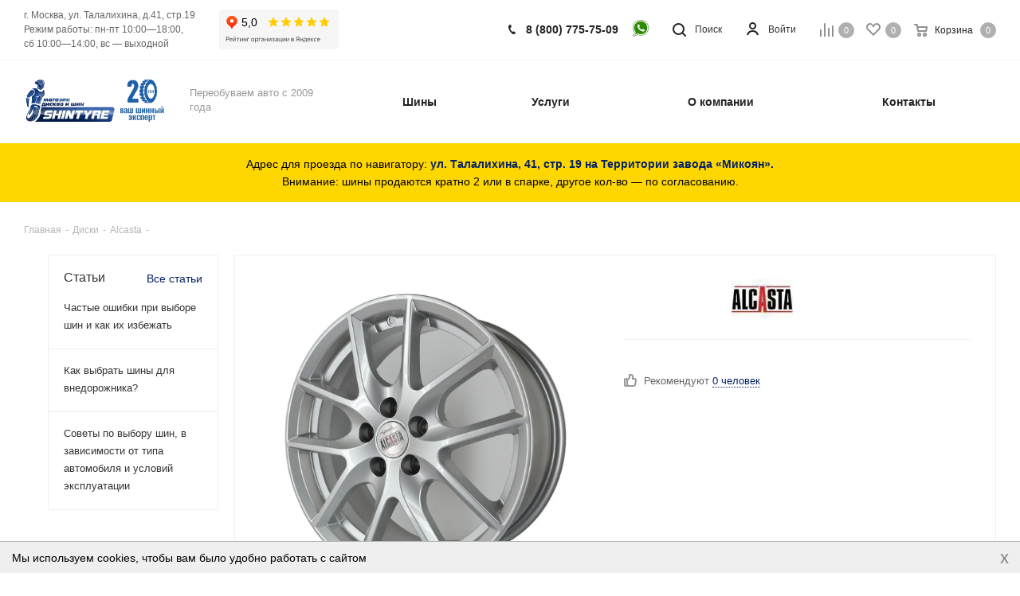

--- FILE ---
content_type: text/html; charset=UTF-8
request_url: https://www.shintyre.ru/katalog/wheels/alcasta/m59/
body_size: 28909
content:
<!DOCTYPE html>
<html xmlns="http://www.w3.org/1999/xhtml" xml:lang="ru" lang="ru" >
<head>
	<title>Купить автомобильные диски M59 — Доставка во все регионы России</title>
		<meta name="viewport" content="initial-scale=1.0, width=device-width" />
	<meta name="HandheldFriendly" content="true" />
	<meta name="yes" content="yes" />
	<meta name="apple-mobile-web-app-status-bar-style" content="black" />
	<meta name="SKYPE_TOOLBAR" content="SKYPE_TOOLBAR_PARSER_COMPATIBLE" />
	<meta name="robots" content="noindex, nofollow" />
<meta name="description" content="M59 по лучшим ценам в интернет магазине Shintyre.ru" />
<link href="/bitrix/css/intervolga.privacy/styles.css?17484783692310"  rel="stylesheet" />
<link href="/bitrix/js/intranet/intranet-common.css?170108781766709"  rel="stylesheet" />
<link href="/bitrix/js/ui/design-tokens/dist/ui.design-tokens.css?171651473826358"  rel="stylesheet" />
<link href="/bitrix/js/ui/fonts/opensans/ui.font.opensans.css?17010878182555"  rel="stylesheet" />
<link href="/bitrix/js/main/popup/dist/main.popup.bundle.css?175886170731694"  rel="stylesheet" />
<link href="/local/templates/aspro_tires2/components/aspro/catalog.tires2/main_with_types/style.css?173493271513996"  rel="stylesheet" />
<link href="/local/templates/aspro_tires2/css/style_panel.css?17349331932668"  data-template-style="true"  rel="stylesheet" />
<link href="/local/templates/aspro_tires2/vendor/css/bootstrap.css?1734933222114216"  data-template-style="true"  rel="stylesheet" />
<link href="/local/templates/aspro_tires2/css/jquery.fancybox.css?17349331924353"  data-template-style="true"  rel="stylesheet" />
<link href="/local/templates/aspro_tires2/css/styles.css?1734933193115936"  data-template-style="true"  rel="stylesheet" />
<link href="/local/templates/aspro_tires2/css/animation/animation_ext.css?17349331914934"  data-template-style="true"  rel="stylesheet" />
<link href="/local/templates/aspro_tires2/css/yandex_map.css?17349331935723"  data-template-style="true"  rel="stylesheet" />
<link href="/local/templates/aspro_tires2/vendor/css/footable.standalone.min.css?173493322219590"  data-template-style="true"  rel="stylesheet" />
<link href="/local/templates/aspro_tires2/css/h1-normal.css?17349331921836"  data-template-style="true"  rel="stylesheet" />
<link href="/local/templates/aspro_tires2/ajax/ajax.css?1734932659329"  data-template-style="true"  rel="stylesheet" />
<link href="/local/templates/aspro_tires2/components/bitrix/menu/top/style.css?1734932917146"  data-template-style="true"  rel="stylesheet" />
<link href="/local/templates/aspro_tires2/styles.css?173493321515712"  data-template-style="true"  rel="stylesheet" />
<link href="/local/templates/aspro_tires2/template_styles.css?1740406130760499"  data-template-style="true"  rel="stylesheet" />
<link href="/local/templates/aspro_tires2/css/media.css?1734933192148679"  data-template-style="true"  rel="stylesheet" />
<link href="/local/templates/aspro_tires2/vendor/fonts/font-awesome/css/font-awesome.min.css?173493322231000"  data-template-style="true"  rel="stylesheet" />
<link href="/local/templates/aspro_tires2/css/print.css?173493319219036"  data-template-style="true"  rel="stylesheet" />
<link href="/local/templates/aspro_tires2/themes/custom_s1/theme.css?174946160949668"  data-template-style="true"  rel="stylesheet" />
<link href="/local/templates/aspro_tires2/bg_color/light/bgcolors.css?173493266062"  data-template-style="true"  rel="stylesheet" />
<link href="/local/templates/aspro_tires2/css/width-1.css?17349331933483"  data-template-style="true"  rel="stylesheet" />
<link href="/local/templates/aspro_tires2/css/font-5.css?17349331915636"  data-template-style="true"  rel="stylesheet" />
<link href="/local/templates/aspro_tires2/css/custom.css?17485164396318"  data-template-style="true"  rel="stylesheet" />
<script>if(!window.BX)window.BX={};if(!window.BX.message)window.BX.message=function(mess){if(typeof mess==='object'){for(let i in mess) {BX.message[i]=mess[i];} return true;}};</script>
<script>(window.BX||top.BX).message({"JS_CORE_LOADING":"Загрузка...","JS_CORE_NO_DATA":"- Нет данных -","JS_CORE_WINDOW_CLOSE":"Закрыть","JS_CORE_WINDOW_EXPAND":"Развернуть","JS_CORE_WINDOW_NARROW":"Свернуть в окно","JS_CORE_WINDOW_SAVE":"Сохранить","JS_CORE_WINDOW_CANCEL":"Отменить","JS_CORE_WINDOW_CONTINUE":"Продолжить","JS_CORE_H":"ч","JS_CORE_M":"м","JS_CORE_S":"с","JSADM_AI_HIDE_EXTRA":"Скрыть лишние","JSADM_AI_ALL_NOTIF":"Показать все","JSADM_AUTH_REQ":"Требуется авторизация!","JS_CORE_WINDOW_AUTH":"Войти","JS_CORE_IMAGE_FULL":"Полный размер"});</script>
<script src="/bitrix/js/main/core/core.js?1758861892511455"></script>
<script>BX.Runtime.registerExtension({"name":"main.core","namespace":"BX","loaded":true});</script>
<script>BX.setJSList(["\/bitrix\/js\/main\/core\/core_ajax.js","\/bitrix\/js\/main\/core\/core_promise.js","\/bitrix\/js\/main\/polyfill\/promise\/js\/promise.js","\/bitrix\/js\/main\/loadext\/loadext.js","\/bitrix\/js\/main\/loadext\/extension.js","\/bitrix\/js\/main\/polyfill\/promise\/js\/promise.js","\/bitrix\/js\/main\/polyfill\/find\/js\/find.js","\/bitrix\/js\/main\/polyfill\/includes\/js\/includes.js","\/bitrix\/js\/main\/polyfill\/matches\/js\/matches.js","\/bitrix\/js\/ui\/polyfill\/closest\/js\/closest.js","\/bitrix\/js\/main\/polyfill\/fill\/main.polyfill.fill.js","\/bitrix\/js\/main\/polyfill\/find\/js\/find.js","\/bitrix\/js\/main\/polyfill\/matches\/js\/matches.js","\/bitrix\/js\/main\/polyfill\/core\/dist\/polyfill.bundle.js","\/bitrix\/js\/main\/core\/core.js","\/bitrix\/js\/main\/polyfill\/intersectionobserver\/js\/intersectionobserver.js","\/bitrix\/js\/main\/lazyload\/dist\/lazyload.bundle.js","\/bitrix\/js\/main\/polyfill\/core\/dist\/polyfill.bundle.js","\/bitrix\/js\/main\/parambag\/dist\/parambag.bundle.js"]);
</script>
<script>BX.Runtime.registerExtension({"name":"ui.dexie","namespace":"BX.DexieExport","loaded":true});</script>
<script>BX.Runtime.registerExtension({"name":"ls","namespace":"window","loaded":true});</script>
<script>BX.Runtime.registerExtension({"name":"fx","namespace":"window","loaded":true});</script>
<script>BX.Runtime.registerExtension({"name":"fc","namespace":"window","loaded":true});</script>
<script>BX.Runtime.registerExtension({"name":"pull.protobuf","namespace":"BX","loaded":true});</script>
<script>BX.Runtime.registerExtension({"name":"rest.client","namespace":"window","loaded":true});</script>
<script>(window.BX||top.BX).message({"pull_server_enabled":"Y","pull_config_timestamp":1758861669,"shared_worker_allowed":"Y","pull_guest_mode":"N","pull_guest_user_id":0,"pull_worker_mtime":1746627492});(window.BX||top.BX).message({"PULL_OLD_REVISION":"Для продолжения корректной работы с сайтом необходимо перезагрузить страницу."});</script>
<script>BX.Runtime.registerExtension({"name":"pull.client","namespace":"BX","loaded":true});</script>
<script>BX.Runtime.registerExtension({"name":"pull","namespace":"window","loaded":true});</script>
<script>BX.Runtime.registerExtension({"name":"jquery2","namespace":"window","loaded":true});</script>
<script>BX.Runtime.registerExtension({"name":"intranet.design-tokens.bitrix24","namespace":"window","loaded":true});</script>
<script>BX.Runtime.registerExtension({"name":"ui.design-tokens","namespace":"window","loaded":true});</script>
<script>BX.Runtime.registerExtension({"name":"ui.fonts.opensans","namespace":"window","loaded":true});</script>
<script>BX.Runtime.registerExtension({"name":"main.popup","namespace":"BX.Main","loaded":true});</script>
<script>BX.Runtime.registerExtension({"name":"popup","namespace":"window","loaded":true});</script>
<script type="extension/settings" data-extension="currency.currency-core">{"region":"ru"}</script>
<script>BX.Runtime.registerExtension({"name":"currency.currency-core","namespace":"BX.Currency","loaded":true});</script>
<script>BX.Runtime.registerExtension({"name":"currency","namespace":"window","loaded":true});</script>
<script>(window.BX||top.BX).message({"LANGUAGE_ID":"ru","FORMAT_DATE":"DD.MM.YYYY","FORMAT_DATETIME":"DD.MM.YYYY HH:MI:SS","COOKIE_PREFIX":"BITRIX_SM","SERVER_TZ_OFFSET":"10800","UTF_MODE":"Y","SITE_ID":"s1","SITE_DIR":"\/","USER_ID":"","SERVER_TIME":1768501254,"USER_TZ_OFFSET":0,"USER_TZ_AUTO":"Y","bitrix_sessid":"ba0e50f2423d6f88fffe9f0b4e0ca445"});</script>
<script src="/bitrix/js/intervolga.privacy/privacyPolicyFormMsg.js?17484783694206"></script>
<script src="/bitrix/js/intervolga.privacy/xhrUtils.js?17484783692843"></script>
<script src="/bitrix/js/intervolga.privacy/cookieUtils.js?17484783691930"></script>
<script src="/bitrix/js/intervolga.privacy/privacyPolicyCookiesInformer.js?17484783694038"></script>
<script src="/bitrix/js/ui/dexie/dist/dexie.bundle.js?1758861713218847"></script>
<script src="/bitrix/js/main/core/core_ls.js?17356616964201"></script>
<script src="/bitrix/js/main/core/core_fx.js?170108782816888"></script>
<script src="/bitrix/js/main/core/core_frame_cache.js?175886171616945"></script>
<script src="/bitrix/js/pull/protobuf/protobuf.js?1701087821274055"></script>
<script src="/bitrix/js/pull/protobuf/model.js?170108782170928"></script>
<script src="/bitrix/js/rest/client/rest.client.js?170108782917414"></script>
<script src="/bitrix/js/pull/client/pull.client.js?174662749383861"></script>
<script src="/bitrix/js/main/jquery/jquery-2.2.4.min.js?170108782885578"></script>
<script src="/bitrix/js/main/popup/dist/main.popup.bundle.js?1762270069119952"></script>
<script src="/bitrix/js/main/ajax.js?170108782435509"></script>
<script src="/bitrix/js/currency/currency-core/dist/currency-core.bundle.js?17189611508800"></script>
<script src="/bitrix/js/currency/core_currency.js?17189611501181"></script>
<script>
                    var privacyPolicyFormMsgInstance = new PrivacyPolicyIV.PrivacyPolicyFormMsg();
                    
                    /* options for privacyPolicyFormMsgInstance */
                    var jsonOptions = {"text": 'Нажимая на кнопку, вы даёте согласие на обработку персональных данных и соглашаетесь с политикой конфиденциальности',"desirableFields": ["sessid","NAME","name","FIO","fio","PHONE","phone","EMAIL","email"],"undesirableFormsIds": [],"undesirableFormsClasses": [],};var options = {JSON: jsonOptions};
                    
                    /* Make privacyPolicyFormMsgInstance inited */
                    document.addEventListener('DOMContentLoaded', function (event) {
                        privacyPolicyFormMsgInstance.init(options);
                    });
                    
                    /* Manage situation when we get form by ajax */
                    var target = document.body;
                    var observer = new MutationObserver(callbackFunction);
                    var config = {childList: true, subtree: true};
                    
                    function callbackFunction(MutationRecordArray, MutationObserverInstance) {
                        MutationRecordArray.forEach(function (mutation) {
                            if (mutation.type === 'childList' && mutation.addedNodes.length > 0) {
                                var tmpFormCollection = mutation.target.querySelectorAll('form');
                                
                                try{
                                    var tmpFormArray = Array.prototype.slice.call(tmpFormCollection);
                    
                                    for( var i=0; i<tmpFormArray.length; i+=1 ){
                                        if( !tmpFormArray[i].classList.contains('privacy-policy-inited') ) {
                                            privacyPolicyFormMsgInstance.init(options);
                                            break;
                                        }
                                    }
                    
                                }catch(error){
                                    throw new Error(error)
                                }
                                
                            }
                        });
                    }
                    
                    /* set mutation observer after success ajax response */
                    PrivacyPolicyIV.xhrUtils.addResponseCallback(function(xhr) {
                        //console.log('xhr.statusText: ', xhr.statusText);
                        observer.observe(target, config);
                    });
                    PrivacyPolicyIV.xhrUtils.wire();
                    </script>
<script>var informerOptions = { text: 'Мы используем cookies, чтобы вам было удобно работать с сайтом', msgLocation: 'bottom-over' };var privacyPolicyCookiesInformerInstance = new PrivacyPolicyIV.PrivacyPolicyCookiesInformer();document.addEventListener("DOMContentLoaded", function(event) {privacyPolicyCookiesInformerInstance.init(informerOptions);});</script>
<script>
					(function () {
						"use strict";
						var counter = function ()
						{
							var cookie = (function (name) {
								var parts = ("; " + document.cookie).split("; " + name + "=");
								if (parts.length == 2) {
									try {return JSON.parse(decodeURIComponent(parts.pop().split(";").shift()));}
									catch (e) {}
								}
							})("BITRIX_CONVERSION_CONTEXT_s1");
							if (cookie && cookie.EXPIRE >= BX.message("SERVER_TIME"))
								return;
							var request = new XMLHttpRequest();
							request.open("POST", "/bitrix/tools/conversion/ajax_counter.php", true);
							request.setRequestHeader("Content-type", "application/x-www-form-urlencoded");
							request.send(
								"SITE_ID="+encodeURIComponent("s1")+
								"&sessid="+encodeURIComponent(BX.bitrix_sessid())+
								"&HTTP_REFERER="+encodeURIComponent(document.referrer)
							);
						};
						if (window.frameRequestStart === true)
							BX.addCustomEvent("onFrameDataReceived", counter);
						else
							BX.ready(counter);
					})();
				</script>
<script>BX.message({'PHONE':'Телефон','FAST_VIEW':'Быстрый просмотр','TABLES_SIZE_TITLE':'Подбор размера','FILTER_ALL_HINT_TITLE':'Информация','SOCIAL':'Социальные сети','DESCRIPTION':'Описание магазина','ITEMS':'Товары','LOGO':'Логотип','REGISTER_INCLUDE_AREA':'Текст о регистрации','AUTH_INCLUDE_AREA':'Текст об авторизации','FRONT_IMG':'Изображение компании','EMPTY_CART':'пуста','CATALOG_VIEW_MORE':'... Показать все','CATALOG_VIEW_LESS':'... Свернуть','JS_REQUIRED':'Заполните это поле','JS_FORMAT':'Неверный формат','JS_FILE_EXT':'Недопустимое расширение файла','JS_PASSWORD_COPY':'Пароли не совпадают','JS_PASSWORD_LENGTH':'Минимум 6 символов','JS_ERROR':'Неверно заполнено поле','JS_FILE_SIZE':'Максимальный размер 5мб','JS_FILE_BUTTON_NAME':'Выберите файл','JS_FILE_DEFAULT':'Файл не найден','JS_DATE':'Некорректная дата','JS_DATETIME':'Некорректная дата/время','JS_REQUIRED_LICENSES':'Согласитесь с условиями','LICENSE_PROP':'Согласие на обработку персональных данных','LOGIN_LEN':'Введите минимум {0} символа','FANCY_CLOSE':'Закрыть','FANCY_NEXT':'Следующий','FANCY_PREV':'Предыдущий','TOP_AUTH_REGISTER':'Регистрация','CALLBACK':'Заказать звонок','S_CALLBACK':'Заказать звонок','S_FEEDBACK':'Задать вопрос','UNTIL_AKC':'До конца акции','TITLE_QUANTITY_BLOCK':'Остаток','TITLE_QUANTITY':'шт.','TOTAL_SUMM_ITEM':'Общая стоимость ','SUBSCRIBE_SUCCESS':'Вы успешно подписались','RECAPTCHA_TEXT':'Подтвердите, что вы не робот','JS_RECAPTCHA_ERROR':'Пройдите проверку','COUNTDOWN_SEC':'сек.','COUNTDOWN_MIN':'мин.','COUNTDOWN_HOUR':'час.','COUNTDOWN_DAY0':'дней','COUNTDOWN_DAY1':'день','COUNTDOWN_DAY2':'дня','COUNTDOWN_WEAK0':'Недель','COUNTDOWN_WEAK1':'Неделя','COUNTDOWN_WEAK2':'Недели','COUNTDOWN_MONTH0':'Месяцев','COUNTDOWN_MONTH1':'Месяц','COUNTDOWN_MONTH2':'Месяца','COUNTDOWN_YEAR0':'Лет','COUNTDOWN_YEAR1':'Год','COUNTDOWN_YEAR2':'Года','CATALOG_PARTIAL_BASKET_PROPERTIES_ERROR':'Заполнены не все свойства у добавляемого товара','CATALOG_EMPTY_BASKET_PROPERTIES_ERROR':'Выберите свойства товара, добавляемые в корзину в параметрах компонента','CATALOG_ELEMENT_NOT_FOUND':'Элемент не найден','ERROR_ADD2BASKET':'Ошибка добавления товара в корзину','CATALOG_SUCCESSFUL_ADD_TO_BASKET':'Успешное добавление товара в корзину','ERROR_BASKET_TITLE':'Ошибка корзины','ERROR_BASKET_PROP_TITLE':'Выберите свойства, добавляемые в корзину','ERROR_BASKET_BUTTON':'Выбрать','BASKET_TOP':'Корзина в шапке','ERROR_ADD_DELAY_ITEM':'Ошибка отложенной корзины','VIEWED_TITLE':'Ранее вы смотрели','VIEWED_BEFORE':'Ранее вы смотрели','BEST_TITLE':'Лучшие предложения','CT_BST_SEARCH_BUTTON':'Поиск','CT_BST_SEARCH2_BUTTON':'Найти','BASKET_PRINT_BUTTON':'Распечатать','BASKET_CLEAR_ALL_BUTTON':'Очистить','BASKET_QUICK_ORDER_BUTTON':'Быстрый заказ','BASKET_CONTINUE_BUTTON':'Продолжить покупки','BASKET_ORDER_BUTTON':'Оформить заказ','SHARE_BUTTON':'Поделиться','BASKET_CHANGE_TITLE':'Ваш заказ','BASKET_CHANGE_LINK':'Изменить','MORE_INFO_SKU':'Подробнее','FROM':'от','TITLE_BLOCK_VIEWED_NAME':'Ранее вы смотрели','T_BASKET':'Корзина','FILTER_EXPAND_VALUES':'Показать все','FILTER_HIDE_VALUES':'Свернуть','FULL_ORDER':'Полный заказ','CUSTOM_COLOR_CHOOSE':'Выбрать','CUSTOM_COLOR_CANCEL':'Отмена','S_MOBILE_MENU':'Меню','NEXT_T_MENU_BACK':'Назад','NEXT_T_MENU_CALLBACK':'Обратная связь','NEXT_T_MENU_CONTACTS_TITLE':'Будьте на связи','SEARCH_TITLE':'Поиск','SOCIAL_TITLE':'Оставайтесь на связи','HEADER_SCHEDULE':'Время работы','SEO_TEXT':'SEO описание','COMPANY_IMG':'Картинка компании','COMPANY_TEXT':'Описание компании','CONFIG_SAVE_SUCCESS':'Настройки сохранены','CONFIG_SAVE_FAIL':'Ошибка сохранения настроек','ITEM_ECONOMY':'Экономия','ITEM_ARTICLE':'Артикул: ','ARTICLE_TITLE':'Арт: ','JS_FORMAT_ORDER':'имеет неверный формат','JS_BASKET_COUNT_TITLE':'В корзине товаров на SUMM','POPUP_VIDEO':'Видео','POPUP_GIFT_TEXT':'Нашли что-то особенное? Намекните другу о подарке!','ALL_VALUES':'Все','PEOPLE':'человек','PEOPLE2':'человека','REVIEWS':'отзывов'})</script>
<link rel="shortcut icon" href="/favicon.ico?1749461608" type="image/x-icon" />
<link rel="apple-touch-icon" sizes="180x180" href="/upload/dev2fun.imagecompress/webp/CTires2/356/icon_l.webp" />
<meta property="og:title" content="Купить автомобильные диски M59 — Доставка во все регионы России" />
<meta property="og:type" content="website" />
<meta property="og:image" content="/upload/dev2fun.imagecompress/webp/CTires2/8fa/98wxd4nhev4g4324chdffzeztpu4pw9y.webp" />
<link rel="image_src" href="/upload/dev2fun.imagecompress/webp/CTires2/8fa/98wxd4nhev4g4324chdffzeztpu4pw9y.webp"  />
<meta property="og:url" content="https://www.shintyre.ru/katalog/wheels/alcasta/m59/" />
<meta property="og:description" content="M59 по лучшим ценам в интернет магазине Shintyre.ru" />
<script src="/local/templates/aspro_tires2/js/on-off-switch.js?173493321213287"></script>
<script src="/local/templates/aspro_tires2/js/jquery.actual.min.js?17349332091251"></script>
<script src="/local/templates/aspro_tires2/vendor/js/jquery.bxslider.js?173493322366080"></script>
<script src="/local/templates/aspro_tires2/js/jqModal.js?173493320811022"></script>
<script src="/local/templates/aspro_tires2/vendor/js/bootstrap.js?173493322227908"></script>
<script src="/local/templates/aspro_tires2/vendor/js/jquery.appear.js?17349332233188"></script>
<script src="/local/templates/aspro_tires2/js/browser.js?17349332081032"></script>
<script src="/local/templates/aspro_tires2/js/jquery.fancybox.js?173493321045889"></script>
<script src="/local/templates/aspro_tires2/js/jquery.flexslider.js?173493321056266"></script>
<script src="/local/templates/aspro_tires2/vendor/js/moment.min.js?173493322234436"></script>
<script src="/local/templates/aspro_tires2/vendor/js/footable.js?1734933223275478"></script>
<script src="/local/templates/aspro_tires2/js/jquery.validate.min.js?173493321122257"></script>
<script src="/local/templates/aspro_tires2/js/jquery.inputmask.bundle.min.js?173493321170933"></script>
<script src="/local/templates/aspro_tires2/js/jquery.easing.1.3.js?17349332108095"></script>
<script src="/local/templates/aspro_tires2/js/equalize.min.js?1734933208588"></script>
<script src="/local/templates/aspro_tires2/js/jquery.alphanumeric.js?17349332091972"></script>
<script src="/local/templates/aspro_tires2/js/jquery.cookie.js?17349332093066"></script>
<script src="/local/templates/aspro_tires2/js/jquery.plugin.min.js?17349332113181"></script>
<script src="/local/templates/aspro_tires2/js/jquery.countdown.min.js?173493321013137"></script>
<script src="/local/templates/aspro_tires2/js/jquery.countdown-ru.js?17349332091400"></script>
<script src="/local/templates/aspro_tires2/js/jquery.ikSelect.js?173493321032070"></script>
<script src="/local/templates/aspro_tires2/js/jquery.mobile.custom.touch.min.js?17349332117784"></script>
<script src="/local/templates/aspro_tires2/js/jquery.dotdotdot.js?17349332105908"></script>
<script src="/local/templates/aspro_tires2/js/rating_likes.js?173493321210797"></script>
<script src="/local/templates/aspro_tires2/js/scrollTabs.js?173493321212571"></script>
<script src="/local/templates/aspro_tires2/js/main.js?1734933212331120"></script>
<script src="/local/templates/aspro_tires2/components/aspro/menu.tires2/left_catalog/script.js?173493273469"></script>
<script src="/bitrix/components/bitrix/search.title/script.js?174291857010542"></script>
<script src="/local/templates/aspro_tires2/components/bitrix/search.title/fixed/script.js?17349331479912"></script>
<script src="/local/templates/aspro_tires2/js/custom.js?17563759782565"></script>
<script src="/local/templates/aspro_tires2/components/bitrix/news.list/landings_list/script.js?1734933043587"></script>
<script src="/local/templates/aspro_tires2/js/jquery.history.js?173493321021571"></script>
<script src="/bitrix/components/sotbit/seo.meta/js/stat.js?17391480311819"></script>
<script src="/local/templates/aspro_tires2/components/bitrix/catalog.section/catalog_table_types/script.js?17603418857105"></script>
			<link href="/local/templates/aspro_tires2/template_styles.min.css" rel="stylesheet"/>
</head>
    <style>
        #cookie-law {
            /*max-width:940px;*/
            background: #7b90a3;
            /*margin: 10px auto 0;*/
            border-radius: 17px;
            -webkit-border-radius: 5px;
            -moz-border-radius: 17px;
        }
        #cookie-law p {
            padding: 10px;
            font-size: 1.2em;
            font-weight: bold;
            text-align: left;
            color: #fff;
            margin: 0;
        }
        #cookie-law p.close {
            text-align: right;
            margin-top: -15px;
        }
    </style>
<body class="fill_bg_n site_s1" id="main">
	<div id="panel"></div>
	
	<!--'start_frame_cache_oNVWuj'-->





<!--'end_frame_cache_oNVWuj'-->				<!--'start_frame_cache_basketitems-component-block'-->												<div id="ajax_basket"></div>
					<!--'end_frame_cache_basketitems-component-block'-->				<script>
					window.onload=function(){
				window.dataLayer = window.dataLayer || [];
			}
				BX.message({'MIN_ORDER_PRICE_TEXT':'<b>Минимальная сумма заказа #PRICE#<\/b><br/>Пожалуйста, добавьте еще товаров в корзину','LICENSES_TEXT':'Я согласен на <a href=\"/include/licenses_detail.php\" target=\"_blank\">обработку персональных данных<\/a>'});
		var arTires2Options = ({
			"SITE_DIR" : "/",
			"SITE_ID" : "s1",
			"SITE_ADDRESS" : "www.shintyre.ru",
			"FORM" : ({
				"ASK_FORM_ID" : "ASK",
				"SERVICES_FORM_ID" : "SERVICES",
				"FEEDBACK_FORM_ID" : "FEEDBACK",
				"CALLBACK_FORM_ID" : "CALLBACK",
				"RESUME_FORM_ID" : "RESUME",
				"TOORDER_FORM_ID" : "TOORDER"
			}),
			"PAGES" : ({
				"FRONT_PAGE" : "",
				"BASKET_PAGE" : "",
				"ORDER_PAGE" : "",
				"PERSONAL_PAGE" : "",
				"CATALOG_PAGE" : "1",
				"CATALOG_PAGE_URL" : "",
				"BASKET_PAGE_URL" : "/basket/",
				"SEARCH_CATALOG_PAGE_URL" : "/katalog/search/",
			}),
			"PRICES" : ({
				"MIN_PRICE" : "1000",
			}),
			"THEME" : ({
				'THEME_SWITCHER' : 'N',
				'BASE_COLOR' : 'CUSTOM',
				'BASE_COLOR_CUSTOM' : '052264',
				'TOP_MENU' : '',
				'TOP_MENU_FIXED' : 'Y',
				'COLORED_LOGO' : 'N',
				'SIDE_MENU' : 'LEFT',
				'SCROLLTOTOP_TYPE' : 'NONE',
				'SCROLLTOTOP_POSITION' : 'PADDING',
				'CAPTCHA_FORM_TYPE' : '',
				'ONE_CLICK_BUY_CAPTCHA' : 'N',
				'PHONE_MASK' : '+~ (999) 999-99-99',
				'VALIDATE_PHONE_MASK' : '^[+][0-9] [(][0-9]{3}[)] [0-9]{3}[-][0-9]{2}[-][0-9]{2}$',
				'DATE_MASK' : 'd.m.y',
				'DATE_PLACEHOLDER' : 'дд.мм.гггг',
				'VALIDATE_DATE_MASK' : '^[0-9]{1,2}\.[0-9]{1,2}\.[0-9]{4}$',
				'DATETIME_MASK' : 'd.m.y h:s',
				'DATETIME_PLACEHOLDER' : 'дд.мм.гггг чч:мм',
				'VALIDATE_DATETIME_MASK' : '^[0-9]{1,2}\.[0-9]{1,2}\.[0-9]{4} [0-9]{1,2}\:[0-9]{1,2}$',
				'VALIDATE_FILE_EXT' : 'png|jpg|jpeg|gif|doc|docx|xls|xlsx|txt|pdf|odt|rtf',
				'BANNER_WIDTH' : '',
				'BIGBANNER_ANIMATIONTYPE' : 'SLIDE_HORIZONTAL',
				'BIGBANNER_SLIDESSHOWSPEED' : '5000',
				'BIGBANNER_ANIMATIONSPEED' : '600',
				'PARTNERSBANNER_SLIDESSHOWSPEED' : '0',
				'PARTNERSBANNER_ANIMATIONSPEED' : '600',
				'ORDER_BASKET_VIEW' : 'NORMAL',
				'SHOW_BASKET_ONADDTOCART' : 'Y',
				'SHOW_BASKET_PRINT' : 'Y',
				"SHOW_ONECLICKBUY_ON_BASKET_PAGE" : 'N',
				'SHOW_LICENCE' : 'Y',
				'LICENCE_CHECKED' : 'N',
				'SHOW_TOTAL_SUMM' : 'Y',
				'SHOW_TOTAL_SUMM_TYPE' : 'CHANGE',
				'CHANGE_TITLE_ITEM' : 'Y',
				'DISCOUNT_PRICE' : '10',
				'STORES' : '',
				'STORES_SOURCE' : 'IBLOCK',
				'TYPE_SKU' : 'TYPE_1',
				'MENU_POSITION' : 'LINE',
				'MENU_TYPE_VIEW' : 'HOVER',
				'STORE_TYPE_CATALOG_DETAIL' : 'normal',
				'DETAIL_PICTURE_MODE' : 'POPUP',
				'PAGE_WIDTH' : '1',
				'PAGE_CONTACTS' : '2',
				'HEADER_TYPE' : '1',
				'REGIONALITY_SEARCH_ROW' : 'N',
				'HEADER_TOP_LINE' : '',
				'HEADER_FIXED' : '2',
				'HEADER_MOBILE' : '1',
				'HEADER_MOBILE_MENU' : '1',
				'HEADER_MOBILE_MENU_SHOW_TYPE' : '',
				'TYPE_SEARCH' : 'fixed',
				'PAGE_TITLE' : '1',
				'INDEX_TYPE' : 'index1',
				'FOOTER_TYPE' : '1',
				'PRINT_BUTTON' : 'N',
				'EXPRESSION_FOR_PRINT_PAGE' : 'Версия для печати',
				'EXPRESSION_FOR_FAST_VIEW' : 'Быстрый просмотр',
				'FILTER_VIEW' : 'VERTICAL',
				'YA_GOALS' : 'Y',
				'YA_COUNTER_ID' : '1617191',
				'USE_FORMS_GOALS' : 'COMMON',
				'USE_SALE_GOALS' : '',
				'USE_DEBUG_GOALS' : 'N',
				'SHOW_HEADER_GOODS' : 'Y',
				'INSTAGRAMM_INDEX' : 'N',
			}),
			"PRESETS": [{'ID':'0','TITLE':'Тип 1','DESCRIPTION':'Набор настроек №1 проекта по регионам: <br>\n<ul>\n<li>Включенная региональность<\/li>\n<li>Главный баннер на всю ширину сайта<\/li>\n<li>Корзина в шапке<\/li>\n<\/ul>','IMG':'/upload/dev2fun.imagecompress/webp/bitrix/images/aspro.tires2/themes/preset0.webp','OPTIONS':{'TOP_MENU_FIXED':'Y','ORDER_BASKET_VIEW':'NORMAL','BASE_COLOR':'9','BASE_COLOR_CUSTOM':'1976d2','PAGE_WIDTH':'2','FONT_STYLE':'5','MENU_COLOR':'LIGHT','LEFT_BLOCK':'1','SIDE_MENU':'LEFT','H1_STYLE':'2','TYPE_SEARCH':'fixed','PAGE_TITLE':'1','HOVER_TYPE_IMG':'shine','SHOW_LICENCE':'Y','CATALOG_DROPDOWN_MENU':'1','SHOW_CALLBACK':'Y','INDEX_TYPE':{'VALUE':'index1','SUB_PARAMS':{'FILTER':{'VALUE':'Y','TEMPLATE':'1'},'BRANDS':{'VALUE':'Y','TEMPLATE':'1'},'CATALOG_TAB':'Y','TIZERS':'Y','MIDDLE_ADV':'Y','SALE':'Y','BLOG':'Y','BOTTOM_BANNERS':'Y','COMPANY_TEXT':'Y'}},'HEADER_TYPE':'6','USE_REGIONALITY':'Y','FILTER_VIEW':'VERTICAL','SEARCH_VIEW_TYPE':'with_filter','USE_FAST_VIEW_PAGE_DETAIL':'fast_view_1','SHOW_HEADER_GOODS':'Y','LEFT_BLOCK_CATALOG_ICONS':'Y','SHOW_CATALOG_SECTIONS_ICONS':'Y','STORE_TYPE_CATALOG_DETAIL':'ext','SHOW_BREADCRUMBS_CATALOG_SUBSECTIONS':'Y','SHOW_BREADCRUMBS_CATALOG_CHAIN':'H1','TYPE_SKU':'TYPE_1','DETAIL_PICTURE_MODE':'MAGNIFIER','MENU_POSITION':'LINE','VIEWED_TEMPLATE':'HORIZONTAL','ORDER_BASKET_COLOR':'DARK','SHOW_BASKET_ONADDTOCART':'Y','SHOW_BASKET_PRINT':'Y','PAGE_CONTACTS':'2','BLOG_PAGE':'list_elements_2','NEWS_PAGE':'list_elements_2','SERVICES_PAGE':'list_elements_1','STAFF_PAGE':'list_elements_1','CLIENTS_PAGE':'list_elements_3','VACANCY_PAGE':'list_elements_1','LICENSES_PAGE':'list_elements_2','FOOTER_TYPE':'4','ADV_SIDE':'Y','HEADER_MOBILE_FIXED':'Y','HEADER_MOBILE':'2','HEADER_MOBILE_MENU':'1','HEADER_MOBILE_MENU_OPEN':'1','PERSONAL_ONEFIO':'Y','LOGIN_EQUAL_EMAIL':'Y','SHOW_BG_BLOCK':'N','COLORED_LOGO':'N','HIDE_SITE_NAME_TITLE':'N','PRINT_BUTTON':'N','USE_GOOGLE_RECAPTCHA':'N','GOOGLE_RECAPTCHA_SHOW_LOGO':'N','HIDDEN_CAPTCHA':'N','INSTAGRAMM_WIDE_BLOCK':'N','BIGBANNER_HIDEONNARROW':'N','SHOW_TOTAL_SUMM':'N','CHANGE_TITLE_ITEM':'N','VIEW_TYPE_HIGHLOAD_PROP':'N','SEARCH_HIDE_NOT_AVAILABLE':'N','LEFT_BLOCK_CATALOG_DETAIL':'N','CATALOG_COMPARE':'N','CATALOG_DELAY':'N','USE_WORD_EXPRESSION':'N','SHOW_BASKET_ON_PAGES':'N','USE_PRODUCT_QUANTITY_LIST':'N','USE_PRODUCT_QUANTITY_DETAIL':'N','ONE_CLICK_BUY_CAPTCHA':'N','SHOW_ONECLICKBUY_ON_BASKET_PAGE':'N','ONECLICKBUY_SHOW_DELIVERY_NOTE':'N','CONTACTS_USE_FEEDBACK':'N','CONTACTS_USE_MAP':'N','ADV_TOP_HEADER':'N','ADV_TOP_UNDERHEADER':'N','ADV_CONTENT_TOP':'N','ADV_CONTENT_BOTTOM':'N','ADV_FOOTER':'N','YA_GOALS':'N','YANDEX_ECOMERCE':'N','GOOGLE_ECOMERCE':'N'}},{'ID':'100','TITLE':'Тип 2','DESCRIPTION':'Набор настроек №2 проекта в одном регионе:<br>\n<ul>\n<li>Главный баннер из 3 элементов<\/li>\n<li>Боковая корзина<\/li>\n<li>Фоновая картинка<\/li>\n<\/ul>','IMG':'/upload/dev2fun.imagecompress/webp/bitrix/images/aspro.tires2/themes/preset100.webp','OPTIONS':{'TOP_MENU_FIXED':'Y','ORDER_BASKET_VIEW':'FLY2','INDEX_TYPE':{'VALUE':'index2','SUB_PARAMS':{'FILTER':{'VALUE':'Y','TEMPLATE':'2'},'TIZERS':'Y','PROMO_BLOCK':'Y','SALE':'Y','BOTTOM_BANNERS':'Y','BRANDS':{'VALUE':'Y','TEMPLATE':'2'},'SERVICES':{'VALUE':'Y','TEMPLATE':'1'},'INSTAGRAMM':'Y'}},'BASE_COLOR':'4','BASE_COLOR_CUSTOM':'de002b','PAGE_WIDTH':'3','FONT_STYLE':'5','MENU_COLOR':'COLORED','LEFT_BLOCK':'1','SIDE_MENU':'LEFT','H1_STYLE':'2','TYPE_SEARCH':'fixed','PAGE_TITLE':'1','HOVER_TYPE_IMG':'shine','SHOW_LICENCE':'Y','CATALOG_DROPDOWN_MENU':'1','SHOW_CALLBACK':'Y','HEADER_TYPE':'7','FILTER_VIEW':'VERTICAL','SEARCH_VIEW_TYPE':'with_menu','USE_FAST_VIEW_PAGE_DETAIL':'fast_view_1','SHOW_HEADER_GOODS':'Y','LEFT_BLOCK_CATALOG_ICONS':'Y','SHOW_CATALOG_SECTIONS_ICONS':'Y','STORE_TYPE_CATALOG_DETAIL':'ext','SHOW_BREADCRUMBS_CATALOG_SUBSECTIONS':'Y','SHOW_BREADCRUMBS_CATALOG_CHAIN':'H1','TYPE_SKU':'TYPE_1','DETAIL_PICTURE_MODE':'POPUP','MENU_POSITION':'LINE','VIEWED_TEMPLATE':'HORIZONTAL','ORDER_BASKET_COLOR':'DARK','SHOW_BASKET_PRINT':'Y','PAGE_CONTACTS':'2','BLOG_PAGE':'list_elements_1','NEWS_PAGE':'list_elements_2','SERVICES_PAGE':'list_elements_1','STAFF_PAGE':'list_elements_1','CLIENTS_PAGE':'list_elements_3','VACANCY_PAGE':'list_elements_1','LICENSES_PAGE':'list_elements_2','FOOTER_TYPE':'3','ADV_SIDE':'Y','HEADER_MOBILE_FIXED':'Y','HEADER_MOBILE':'2','HEADER_MOBILE_MENU':'1','HEADER_MOBILE_MENU_OPEN':'1','PERSONAL_ONEFIO':'Y','LOGIN_EQUAL_EMAIL':'Y','USE_REGIONALITY':'Y','SHOW_BASKET_ONADDTOCART':'Y','BGCOLOR_THEME':'LIGHT','CUSTOM_BGCOLOR_THEME':'f6f6f7','SHOW_BG_BLOCK':'Y','COLORED_LOGO':'N','HIDE_SITE_NAME_TITLE':'N','PRINT_BUTTON':'N','USE_GOOGLE_RECAPTCHA':'N','GOOGLE_RECAPTCHA_SHOW_LOGO':'N','HIDDEN_CAPTCHA':'N','INSTAGRAMM_WIDE_BLOCK':'N','BIGBANNER_HIDEONNARROW':'N','SHOW_TOTAL_SUMM':'N','CHANGE_TITLE_ITEM':'N','VIEW_TYPE_HIGHLOAD_PROP':'N','SEARCH_HIDE_NOT_AVAILABLE':'N','LEFT_BLOCK_CATALOG_DETAIL':'N','CATALOG_COMPARE':'N','CATALOG_DELAY':'N','USE_WORD_EXPRESSION':'N','SHOW_BASKET_ON_PAGES':'N','USE_PRODUCT_QUANTITY_LIST':'N','USE_PRODUCT_QUANTITY_DETAIL':'N','ONE_CLICK_BUY_CAPTCHA':'N','SHOW_ONECLICKBUY_ON_BASKET_PAGE':'N','ONECLICKBUY_SHOW_DELIVERY_NOTE':'N','CONTACTS_USE_FEEDBACK':'N','CONTACTS_USE_MAP':'N','ADV_TOP_HEADER':'N','ADV_TOP_UNDERHEADER':'N','ADV_CONTENT_TOP':'N','ADV_CONTENT_BOTTOM':'N','ADV_FOOTER':'N','YA_GOALS':'N','YANDEX_ECOMERCE':'N','GOOGLE_ECOMERCE':'N','THEME_SWITCHER':'N'}},{'ID':'933','TITLE':'Тип 3','DESCRIPTION':'Набор настроек №3 небольшого магазина:<br>\n<ul>\n<li>Фильтр подбора на главной с табами<\/li>\n<li>Включенная региональность<\/li>\n<li>Ширина сайта 1 344 px<\/li>\n<\/ul>','IMG':'/upload/dev2fun.imagecompress/webp/bitrix/images/aspro.tires2/themes/preset933.webp','OPTIONS':{'BASE_COLOR':'17','BASE_COLOR_CUSTOM':'48a216','PAGE_WIDTH':'3','FONT_STYLE':'5','MENU_COLOR':'LIGHT','LEFT_BLOCK':'1','SIDE_MENU':'LEFT','H1_STYLE':'2','TYPE_SEARCH':'fixed','PAGE_TITLE':'3','HOVER_TYPE_IMG':'blink','SHOW_LICENCE':'Y','CATALOG_DROPDOWN_MENU':'1','SHOW_CALLBACK':'Y','INDEX_TYPE':{'VALUE':'index2','SUB_PARAMS':{'FILTER':{'VALUE':'Y','TEMPLATE':'1'},'TIZERS':'Y','PROMO_BLOCK':'Y','SALE':'Y','BRANDS':{'VALUE':'Y','TEMPLATE':'2'},'SERVICES':{'VALUE':'Y','TEMPLATE':'1'},'INSTAGRAMM':'Y'}},'TOP_MENU_FIXED':'Y','HEADER_TYPE':'6','USE_REGIONALITY':'Y','FILTER_VIEW':'VERTICAL','SEARCH_VIEW_TYPE':'with_menu','USE_FAST_VIEW_PAGE_DETAIL':'fast_view_1','SHOW_HEADER_GOODS':'Y','LEFT_BLOCK_CATALOG_ICONS':'Y','SHOW_CATALOG_SECTIONS_ICONS':'Y','STORE_TYPE_CATALOG_DETAIL':'ext','SHOW_BREADCRUMBS_CATALOG_SUBSECTIONS':'Y','SHOW_BREADCRUMBS_CATALOG_CHAIN':'H1','TYPE_SKU':'TYPE_1','DETAIL_PICTURE_MODE':'MAGNIFIER','MENU_POSITION':'LINE','VIEWED_TEMPLATE':'HORIZONTAL','ORDER_BASKET_VIEW':'FLY2','ORDER_BASKET_COLOR':'WHITE','SHOW_BASKET_ONADDTOCART':'Y','SHOW_BASKET_PRINT':'Y','PAGE_CONTACTS':'2','BLOG_PAGE':'list_elements_1','NEWS_PAGE':'list_elements_2','SERVICES_PAGE':'list_elements_1','STAFF_PAGE':'list_elements_1','CLIENTS_PAGE':'list_elements_3','VACANCY_PAGE':'list_elements_1','LICENSES_PAGE':'list_elements_2','FOOTER_TYPE':'3','ADV_SIDE':'Y','HEADER_MOBILE_FIXED':'Y','HEADER_MOBILE':'2','HEADER_MOBILE_MENU':'1','HEADER_MOBILE_MENU_OPEN':'1','PERSONAL_ONEFIO':'Y','LOGIN_EQUAL_EMAIL':'Y','SHOW_BG_BLOCK':'N','COLORED_LOGO':'N','HIDE_SITE_NAME_TITLE':'N','PRINT_BUTTON':'N','USE_GOOGLE_RECAPTCHA':'N','GOOGLE_RECAPTCHA_SHOW_LOGO':'N','HIDDEN_CAPTCHA':'N','INSTAGRAMM_WIDE_BLOCK':'N','BIGBANNER_HIDEONNARROW':'N','SHOW_TOTAL_SUMM':'N','CHANGE_TITLE_ITEM':'N','VIEW_TYPE_HIGHLOAD_PROP':'N','SEARCH_HIDE_NOT_AVAILABLE':'N','LEFT_BLOCK_CATALOG_DETAIL':'N','CATALOG_COMPARE':'N','CATALOG_DELAY':'N','USE_WORD_EXPRESSION':'N','SHOW_BASKET_ON_PAGES':'N','USE_PRODUCT_QUANTITY_LIST':'N','USE_PRODUCT_QUANTITY_DETAIL':'N','ONE_CLICK_BUY_CAPTCHA':'N','SHOW_ONECLICKBUY_ON_BASKET_PAGE':'N','ONECLICKBUY_SHOW_DELIVERY_NOTE':'N','CONTACTS_USE_FEEDBACK':'N','CONTACTS_USE_MAP':'N','ADV_TOP_HEADER':'N','ADV_TOP_UNDERHEADER':'N','ADV_CONTENT_TOP':'N','ADV_CONTENT_BOTTOM':'N','ADV_FOOTER':'N','YA_GOALS':'N','YANDEX_ECOMERCE':'N','GOOGLE_ECOMERCE':'N','THEME_SWITCHER':'N'}},{'ID':'664','TITLE':'Тип 4','DESCRIPTION':'Набор настроек №4 магазина запчастей:<br>\n<ul>\n<li>Ширина сайта 1 700 px<\/li>\n<li>Большой баннер<\/li>\n<li>Корзина в шапке<\/li>\n<\/ul>','IMG':'/upload/dev2fun.imagecompress/webp/bitrix/images/aspro.tires2/themes/preset664_1542626761.webp','OPTIONS':{'BASE_COLOR':'12','BASE_COLOR_CUSTOM':'497c9d','PAGE_WIDTH':'1','FONT_STYLE':'5','MENU_COLOR':'COLORED','LEFT_BLOCK':'1','SIDE_MENU':'LEFT','H1_STYLE':'2','TYPE_SEARCH':'fixed','PAGE_TITLE':'1','HOVER_TYPE_IMG':'shine','SHOW_LICENCE':'Y','CATALOG_DROPDOWN_MENU':'1','SHOW_CALLBACK':'Y','INDEX_TYPE':{'VALUE':'index1','SUB_PARAMS':{'FILTER':{'VALUE':'Y','TEMPLATE':'1'},'BRANDS':{'VALUE':'Y','TEMPLATE':'1'},'CATALOG_TAB':'Y','TIZERS':'Y','MIDDLE_ADV':'Y','SALE':'Y','BLOG':'Y','BOTTOM_BANNERS':'Y','COMPANY_TEXT':'Y'}},'TOP_MENU_FIXED':'Y','HEADER_TYPE':'6','FILTER_VIEW':'VERTICAL','SEARCH_VIEW_TYPE':'with_menu','USE_FAST_VIEW_PAGE_DETAIL':'NO','SHOW_HEADER_GOODS':'Y','LEFT_BLOCK_CATALOG_ICONS':'Y','SHOW_CATALOG_SECTIONS_ICONS':'Y','STORE_TYPE_CATALOG_DETAIL':'ext','SHOW_BREADCRUMBS_CATALOG_SUBSECTIONS':'Y','SHOW_BREADCRUMBS_CATALOG_CHAIN':'H1','TYPE_SKU':'TYPE_1','DETAIL_PICTURE_MODE':'MAGNIFIER','MENU_POSITION':'LINE','VIEWED_TEMPLATE':'HORIZONTAL','ORDER_BASKET_VIEW':'NORMAL','ORDER_BASKET_COLOR':'WHITE','SHOW_BASKET_ONADDTOCART':'Y','SHOW_BASKET_PRINT':'Y','PAGE_CONTACTS':'2','BLOG_PAGE':'list_elements_1','NEWS_PAGE':'list_elements_2','SERVICES_PAGE':'list_elements_2','STAFF_PAGE':'list_elements_1','CLIENTS_PAGE':'list_elements_3','VACANCY_PAGE':'list_elements_1','LICENSES_PAGE':'list_elements_2','FOOTER_TYPE':'3','ADV_SIDE':'Y','HEADER_MOBILE_FIXED':'Y','HEADER_MOBILE':'2','HEADER_MOBILE_MENU':'1','HEADER_MOBILE_MENU_OPEN':'1','PERSONAL_ONEFIO':'Y','LOGIN_EQUAL_EMAIL':'Y','USE_REGIONALITY':'Y','SHOW_BG_BLOCK':'N','COLORED_LOGO':'N','HIDE_SITE_NAME_TITLE':'N','PRINT_BUTTON':'N','USE_GOOGLE_RECAPTCHA':'N','GOOGLE_RECAPTCHA_SHOW_LOGO':'N','HIDDEN_CAPTCHA':'N','INSTAGRAMM_WIDE_BLOCK':'N','BIGBANNER_HIDEONNARROW':'N','SHOW_TOTAL_SUMM':'N','CHANGE_TITLE_ITEM':'N','VIEW_TYPE_HIGHLOAD_PROP':'N','SEARCH_HIDE_NOT_AVAILABLE':'N','LEFT_BLOCK_CATALOG_DETAIL':'Y','CATALOG_COMPARE':'N','CATALOG_DELAY':'N','USE_WORD_EXPRESSION':'N','SHOW_BASKET_ON_PAGES':'N','USE_PRODUCT_QUANTITY_LIST':'N','USE_PRODUCT_QUANTITY_DETAIL':'N','ONE_CLICK_BUY_CAPTCHA':'N','SHOW_ONECLICKBUY_ON_BASKET_PAGE':'N','ONECLICKBUY_SHOW_DELIVERY_NOTE':'N','CONTACTS_USE_FEEDBACK':'N','CONTACTS_USE_MAP':'N','ADV_TOP_HEADER':'N','ADV_TOP_UNDERHEADER':'N','ADV_CONTENT_TOP':'N','ADV_CONTENT_BOTTOM':'N','ADV_FOOTER':'N','YA_GOALS':'N','YANDEX_ECOMERCE':'N','GOOGLE_ECOMERCE':'N','THEME_SWITCHER':'N'}}],
			"REGIONALITY":({
				'USE_REGIONALITY' : 'N',
				'REGIONALITY_VIEW' : 'SELECT',
			}),
			"COUNTERS":({
				"YANDEX_COUNTER" : 1,
				"GOOGLE_COUNTER" : 1,
				"YANDEX_ECOMERCE" : "Y",
				"GOOGLE_ECOMERCE" : "Y",
				"TYPE":{
					"ONE_CLICK":"Купить в 1 клик",
					"QUICK_ORDER":"Быстрый заказ",
				},
				"GOOGLE_EVENTS":{
					"ADD2BASKET": "addToCart",
					"REMOVE_BASKET": "removeFromCart",
					"CHECKOUT_ORDER": "checkout",
					"PURCHASE": "gtm.dom",
				}
			}),
			"JS_ITEM_CLICK":({
				"precision" : 6,
				"precisionFactor" : Math.pow(10,6)
			})
		});
		</script>
			
	<div class="wrapper1  catalog_page basket_normal basket_fill_DARK side_LEFT catalog_icons_N banner_auto with_fast_view mheader-v1 header-v1 regions_N fill_N footer-v1 front-vindex1 mfixed_N mfixed_view_always title-v1 with_phones">
		
		<div class="header_wrap visible-lg visible-md title-v1">
			<header id="header">
				<div class="top-block top-block-v1">
	<div class="maxwidth-theme">		
		<div class="wrapp_block">
			<div class="row">

				<div class="top-block-item pull-right show-fixed top-ctrl">
					<div class="basket_wrap twosmallfont">
													<!--'start_frame_cache_header-basket-with-compare-block1'-->														<!--noindex-->
			<a class="basket-link compare    " href="/katalog/compare/" title="Список сравниваемых элементов">
		<span class="js-basket-block"><i class="svg inline  svg-inline-compare " aria-hidden="true" ><svg xmlns="http://www.w3.org/2000/svg" width="17" height="17" viewBox="0 0 17 17">
  <defs>
    <style>
      .comcls-1 {
        fill: #222;
        fill-rule: evenodd;
      }
    </style>
  </defs>
  <path class="comcls-1" d="M16,3h0a1,1,0,0,1,1,1V17H15V4A1,1,0,0,1,16,3ZM11,6a1,1,0,0,1,1,1V17H10V7A1,1,0,0,1,11,6ZM6,0A1,1,0,0,1,7,1V17H5V1A1,1,0,0,1,6,0ZM1,8A1,1,0,0,1,2,9v8H0V9A1,1,0,0,1,1,8Z"/>
</svg>
</i><span class="title dark_link">Сравнение</span><span class="count">0</span></span>
	</a>
	<!--/noindex-->																		<!-- noindex -->
																		<a rel="nofollow" class="basket-link delay   " href="/basket/#delayed" title="Список отложенных товаров пуст">
								<span class="js-basket-block">
									<i class="svg inline  svg-inline-wish " aria-hidden="true" ><svg xmlns="http://www.w3.org/2000/svg" width="18" height="15.906" viewBox="0 0 18 15.906">
  <defs>
    <style>
      .whcls-1 {
        fill: #222;
        fill-rule: evenodd;
      }
    </style>
  </defs>
  <path class="whcls-1" d="M16.2,8.884L9.135,15.912h-0.3L1.263,8.468l0.01-.005a5.127,5.127,0,0,1-1.3-3.421A4.931,4.931,0,0,1,4.792.007,4.776,4.776,0,0,1,9.01,2.653,4.745,4.745,0,0,1,13.212,0,4.9,4.9,0,0,1,18,5,5.054,5.054,0,0,1,16.2,8.884Zm-1.277-1.6L9.1,13.208H8.855L2.744,7,2.762,6.98A2.989,2.989,0,1,1,7.383,3.2l0.008-.007L7.428,3.251a2.99,2.99,0,0,1,.216.36L9.036,5.934l1.274-2.239a2.992,2.992,0,0,1,.233-0.41h0A2.993,2.993,0,1,1,14.919,7.288Z"/>
</svg>
</i>									<span class="title dark_link">Отложенные</span>
									<span class="count">0</span>
								</span>
							</a>
																						<a rel="nofollow" class="dark-color basket-link basket    " href="/basket/" title="Корзина пуста">
							<span class="js-basket-block">
								<i class="svg inline  svg-inline-basket " aria-hidden="true" ><svg xmlns="http://www.w3.org/2000/svg" width="17" height="16" viewBox="0 0 17 16">
  <defs>
    <style>
      .cls-1 {
        fill: #222;
        fill-rule: evenodd;
      }
    </style>
  </defs>
  <path data-name="Ellipse 2 copy" class="cls-1" d="M1500,66.344l-0.63.656h-10.62l-0.75-.781L1486.85,59H1485a1,1,0,1,1,0-2h2c0.26,0,.52.006,0.52,0.006a1.048,1.048,0,0,1,1.15.763L1489.16,60h11.34l0.5,0.5V62ZM1489.37,62l0.41,3h8.5l0.72-3h-9.63Zm1.13,6a2.5,2.5,0,1,1-2.5,2.5A2.5,2.5,0,0,1,1490.5,68Zm-0.5,3h1V70h-1v1Zm7.5-3a2.5,2.5,0,1,1-2.5,2.5A2.5,2.5,0,0,1,1497.5,68Zm-0.5,3h1V70h-1v1Z" transform="translate(-1484 -57)"/>
</svg>
</i>																<span class="title dark_link">Корзина</span>
																<span class="count">0</span>
							</span>
						</a>
										<!-- /noindex -->
							<!--'end_frame_cache_header-basket-with-compare-block1'-->								</div>
				</div>
				<div class="top-block-item pull-right show-fixed top-ctrl">
					<div class="personal_wrap">
						<div class="personal top login twosmallfont">
							
		<!--'start_frame_cache_header-auth-block1'-->			<!-- noindex --><a rel="nofollow" title="Мой кабинет" class="personal-link dark-color" href="/personal/"><i class="svg inline  svg-inline-cabinet" aria-hidden="true" title="Мой кабинет"><svg xmlns="http://www.w3.org/2000/svg" width="16" height="16" viewBox="0 0 16 16">
  <defs>
    <style>
      .cls-1 {
        fill: #222;
        fill-rule: evenodd;
      }
    </style>
  </defs>
  <path class="cls-1" d="M13.88,16A5.616,5.616,0,0,0,3.128,16h-2.1a7.66,7.66,0,0,1,14.954,0h-2.1ZM8.5,0A4.5,4.5,0,1,1,4,4.5,4.5,4.5,0,0,1,8.5,0Zm0,2A2.5,2.5,0,1,1,6,4.5,2.5,2.5,0,0,1,8.5,2Z"/>
</svg>
</i><span class="wrap"><span class="name">Войти</span></span></a><!-- /noindex -->		<!--'end_frame_cache_header-auth-block1'-->
							</div>
					</div>
				</div>
				
				<div class="top-block-item pull-left adress">
					
		
							<div class="address twosmallfont inline-block">
					г. Москва, ул. Талалихина, д.41,&nbsp;стр.19<br>
Режим работы: пн-пт 10:00—18:00, <br>сб 10:00—14:00, вс — выходной				</div>
			
		
					</div>
				<div class="top-block-item pull-left adress">
					<iframe src="https://yandex.ru/sprav/widget/rating-badge/165023681445?type=rating" width="150" height="50" frameborder="0"></iframe>
				</div>
				<div class="top-block-item pull-right show-fixed top-ctrl">
					<button class="top-btn inline-search-show twosmallfont">
						<i class="svg inline  svg-inline-search" aria-hidden="true" ><svg xmlns="http://www.w3.org/2000/svg" width="17" height="17" viewBox="0 0 17 17">
  <defs>
    <style>
      .sscls-1 {
        fill: #222;
        fill-rule: evenodd;
      }
    </style>
  </defs>
  <path class="sscls-1" d="M7.5,0A7.5,7.5,0,1,1,0,7.5,7.5,7.5,0,0,1,7.5,0Zm0,2A5.5,5.5,0,1,1,2,7.5,5.5,5.5,0,0,1,7.5,2Z"/>
  <path class="sscls-1" d="M13.417,12.035l3.3,3.3a0.978,0.978,0,1,1-1.382,1.382l-3.3-3.3A0.978,0.978,0,0,1,13.417,12.035Z"/>
</svg>
</i>						<span class="dark-color">Поиск</span>
					</button>
				</div>
									<div class="top-block-item  pull-right">
						<div class="phone-block">
															<div class="inline-block">
									
		
											<!-- noindex -->
			<div class="phone">
				<i class="svg svg-phone"></i>
				<a rel="nofollow" href="tel:88007757509">8 (800) 775-75-09</a>
							</div>
			<!-- /noindex -->
					
		
									</div>
																					<div class="inline-block">
								<div class="whatsapp">
									<a href="https://wa.me/74955178884" target="_blank" rel="nofollow"><img width="20" src="/upload/dev2fun.imagecompress/webp/bitrix/templates/aspro_tires2/page_blocks/whatsapp_ico.webp"></a>
								</div>
							</div>
						</div>
					</div>
				
							</div>
		</div>
	</div>
</div>
<div class="header-wrapper topmenu-LIGHT">
	<div class="wrapper_inner">
		<div class="logo_and_menu-row">
			<div class="logo-row row">
				<div class="logo-block col-md-2 col-sm-3">
					<div class="logo">
						<a href="/"><img src="/upload/dev2fun.imagecompress/webp/CTires2/8fa/98wxd4nhev4g4324chdffzeztpu4pw9y.webp" alt="shintyre.ru" title="shintyre.ru" /></a>					</div>
				</div>
				<div class="col-md-2 hidden-sm hidden-xs">
					<div class="top-description">
						Переобуваем авто с 2009 года					</div>
				</div>
				<div class="col-md-8 menu-row">
					<div class="nav-main-collapse collapse in">
						<div class="menu-only">
							<nav class="mega-menu sliced">
										<div class="table-menu">
		<table>
			<tr>
									
										<td class="menu-item unvisible dropdown catalog wide_menu  ">
						<div class="wrap">
							<a class="dropdown-toggle" href="/katalog/tires/">
								<div>
									Шины									<div class="line-wrapper"><span class="line"></span></div>
								</div>
							</a>
															<span class="tail"></span>
																<ul class="dropdown-menu double_childs">
																			<li class="double_menu left">
											<div class="items_wrap left">
																																						<div class="childs_wrap">
														<div class="name">Подбор шин</div>
														<div class="items">
																															<div class="item"><a href="/katalog/tires/">Подбор по параметрам</a></div>
																															<div class="item"><a href="/katalog/tires/search/">Каталог шин</a></div>
																															<div class="item"><a href="/katalog/tires/c-tires/">Легкогрузовые шины</a></div>
																													</div>
													</div>
																																																			<div class="childs_wrap">
														<div class="name">Сезон</div>
														<div class="items">
																															<div class="item"><a href="/katalog/tires/sezonnost-is-vsesezonnaya/">Всесезонные шины</a></div>
																															<div class="item"><a href="/katalog/tires/sezonnost-is-zimnyaya/">Зимние шины</a></div>
																															<div class="item"><a href="/katalog/tires/sezonnost-is-letnyaya/">Летние шины</a></div>
																													</div>
													</div>
																																																	</div>
																							<div class="items_wrap right">
													<div class="name">Популярные типоразмеры</div>
													<div class="items">
																													<div class="item"><a href="https://www.shintyre.ru/katalog/tires/shirina_profilya-is-155/posadochnyy_diametr-is-12c/">155 R12C</a></div>
																													<div class="item"><a href="https://www.shintyre.ru/katalog/tires/shirina_profilya-is-185/posadochnyy_diametr-is-14c/">185 R14C</a></div>
																													<div class="item"><a href="https://www.shintyre.ru/katalog/tires/shirina_profilya-is-185/vysota_profilya-is-75/posadochnyy_diametr-is-16c/">185/75 R16С</a></div>
																													<div class="item"><a href="https://www.shintyre.ru/katalog/tires/shirina_profilya-is-205/vysota_profilya-is-75/posadochnyy_diametr-is-16c/">205/75 R16C</a></div>
																													<div class="item"><a href="https://www.shintyre.ru/katalog/tires/shirina_profilya-is-215/vysota_profilya-is-55/posadochnyy_diametr-is-17/">215/55 R17</a></div>
																													<div class="item"><a href="https://www.shintyre.ru/katalog/tires/shirina_profilya-is-225/vysota_profilya-is-45/posadochnyy_diametr-is-17/">225/45 R17</a></div>
																													<div class="item"><a href="https://www.shintyre.ru/katalog/tires/shirina_profilya-is-225/vysota_profilya-is-55/posadochnyy_diametr-is-17/">225/55 R17</a></div>
																													<div class="item"><a href="https://www.shintyre.ru/katalog/tires/shirina_profilya-is-225/vysota_profilya-is-45/posadochnyy_diametr-is-18/">225/45 R18</a></div>
																													<div class="item"><a href="https://www.shintyre.ru/katalog/tires/shirina_profilya-is-235/vysota_profilya-is-45/posadochnyy_diametr-is-18/">235/45 R18</a></div>
																													<div class="item"><a href="https://www.shintyre.ru/katalog/tires/shirina_profilya-is-245/vysota_profilya-is-40/posadochnyy_diametr-is-18/">245/40 R18</a></div>
																													<div class="item"><a href="https://www.shintyre.ru/katalog/tires/shirina_profilya-is-265/vysota_profilya-is-65/posadochnyy_diametr-is-18/">265/35 R18</a></div>
																													<div class="item"><a href="https://www.shintyre.ru/katalog/tires/shirina_profilya-is-245/vysota_profilya-is-45/posadochnyy_diametr-is-18/">245/45 R18</a></div>
																													<div class="item"><a href="https://www.shintyre.ru/katalog/tires/shirina_profilya-is-245/vysota_profilya-is-40/posadochnyy_diametr-is-19/">245/40 R19</a></div>
																													<div class="item"><a href="https://www.shintyre.ru/katalog/tires/shirina_profilya-is-275/vysota_profilya-is-35/posadochnyy_diametr-is-19/">275/35 R19</a></div>
																													<div class="item"><a href="https://www.shintyre.ru/katalog/tires/shirina_profilya-is-245/vysota_profilya-is-40/posadochnyy_diametr-is-19/">245/40 R20</a></div>
																													<div class="item"><a href="https://www.shintyre.ru/katalog/tires/shirina_profilya-is-275/vysota_profilya-is-35/posadochnyy_diametr-is-20/">275/35 R20</a></div>
																													<div class="item"><a href="https://www.shintyre.ru/katalog/tires/shirina_profilya-is-275/vysota_profilya-is-40/posadochnyy_diametr-is-20/">275/40 R20</a></div>
																													<div class="item"><a href="https://www.shintyre.ru/katalog/tires/shirina_profilya-is-315/vysota_profilya-is-35/posadochnyy_diametr-is-20/">315/35 R20</a></div>
																											</div>
												</div>
																					</li>
										<li class="double_menu right">
											<div class="title_wrap clearfix">
												<a class="all_brands pull-right" href="/katalog/tires/">Все производители</a>
												<div class="name">Популярные производители</div>
											</div>
											<ul>
																													<li class="  has_img hide_name">
					<a href="/katalog/tires/centara_1/" title="CENTARA">
														<div class="menu_img"><img src="/upload/dev2fun.imagecompress/webp/resize_cache/iblock/d52/rioffcb2z2pk456ys5hcqnqas0n9iyj1/120_50_0/unnamed.webp" alt="CENTARA" title="CENTARA" /></div>
																			<span class="name">CENTARA</span>					</a>
									</li>
																		
															<li class="  has_img hide_name">
					<a href="/katalog/tires/aplus/" title="APLUS">
														<div class="menu_img"><img src="/upload/resize_cache/iblock/df8/omvqhfhr55i51eh6gvvb9912rcxfnsj5/120_50_0/Фоновый слой.png" alt="APLUS" title="APLUS" /></div>
																			<span class="name">APLUS</span>					</a>
									</li>
																		
															<li class="  has_img hide_name">
					<a href="/katalog/tires/arivo/" title="ARIVO">
														<div class="menu_img"><img src="/upload/dev2fun.imagecompress/webp/resize_cache/iblock/70b/317fzlbrkix5q1gclxob5h5aqc0xuikb/120_50_0/arivo_logo.webp" alt="ARIVO" title="ARIVO" /></div>
																			<span class="name">ARIVO</span>					</a>
									</li>
																		
															<li class="  has_img hide_name">
					<a href="/katalog/tires/compasal/" title="Compasal">
														<div class="menu_img"><img src="/upload/dev2fun.imagecompress/webp/resize_cache/iblock/67d/wledltj7p2lxjw129jwwm6d01qq2fh9a/120_50_0/Composal.webp" alt="Compasal" title="Compasal" /></div>
																			<span class="name">Compasal</span>					</a>
									</li>
																		
															<li class="  has_img hide_name">
					<a href="/katalog/tires/falken/" title="Falken">
														<div class="menu_img"><img src="/upload/dev2fun.imagecompress/webp/resize_cache/iblock/767/5dh459uf9pz7q0qt8k50jzrr8cgj2c7p/120_50_0/falken.webp" alt="Falken" title="Falken" /></div>
																			<span class="name">Falken</span>					</a>
									</li>
																		
															<li class="  has_img hide_name">
					<a href="/katalog/tires/firestone/" title="Firestone">
														<div class="menu_img"><img src="/upload/dev2fun.imagecompress/webp/resize_cache/iblock/2a7/858qp6m6azbnext5fygi6la3wcq6ym6y/120_50_0/firestone.webp" alt="Firestone" title="Firestone" /></div>
																			<span class="name">Firestone</span>					</a>
									</li>
																		
															<li class="  ">
					<a href="/katalog/tires/formula1/" title="Formula">
												<span class="name">Formula</span>					</a>
									</li>
																		
															<li class="  has_img hide_name">
					<a href="/katalog/tires/ilink/" title="ILINK">
														<div class="menu_img"><img src="/upload/dev2fun.imagecompress/webp/resize_cache/iblock/7fa/i0500ejlvge6ufdnsl06dtvz6lj08f7p/120_50_0/b675737ebc79af1ce2fec2c8583e2762.webp" alt="ILINK" title="ILINK" /></div>
																			<span class="name">ILINK</span>					</a>
									</li>
																		
															<li class="  has_img hide_name">
					<a href="/katalog/tires/kapsen/" title="KAPSEN">
														<div class="menu_img"><img src="/upload/dev2fun.imagecompress/webp/resize_cache/iblock/4e1/1xxaob6cefoago0d99o20jx8ropa50c4/120_50_0/kapsen_logo.webp" alt="KAPSEN" title="KAPSEN" /></div>
																			<span class="name">KAPSEN</span>					</a>
									</li>
																		
															<li class="  has_img hide_name">
					<a href="/katalog/tires/kumho/" title="Kumho">
														<div class="menu_img"><img src="/upload/dev2fun.imagecompress/webp/resize_cache/iblock/106/43zx3bsjyqwn30p5388599t0gtkphprw/120_50_0/Kumho.webp" alt="Kumho" title="Kumho" /></div>
																			<span class="name">Kumho</span>					</a>
									</li>
																		
															<li class="  has_img hide_name">
					<a href="/katalog/tires/maxxis/" title="Maxxis">
														<div class="menu_img"><img src="/upload/dev2fun.imagecompress/webp/resize_cache/iblock/658/nhm5ygf379yembap3ra8yzld6n5i7x6v/120_50_0/a06a6045e0ce3c2012dafdaa146ca11d.webp" alt="Maxxis" title="Maxxis" /></div>
																			<span class="name">Maxxis</span>					</a>
									</li>
																		
															<li class="  has_img hide_name">
					<a href="/katalog/tires/royal_black/" title="ROYAL BLACK">
														<div class="menu_img"><img src="/upload/dev2fun.imagecompress/webp/resize_cache/iblock/c2f/thp758h52sg63rs2yopr16t2d3ql6lta/120_50_0/royal_black_big.webp" alt="ROYAL BLACK" title="ROYAL BLACK" /></div>
																			<span class="name">ROYAL BLACK</span>					</a>
									</li>
																		
															<li class="  has_img hide_name">
					<a href="/katalog/tires/sailun/" title="SAILUN">
														<div class="menu_img"><img src="/upload/dev2fun.imagecompress/webp/resize_cache/iblock/12c/gs3xhurup1crj2fwjj63fwwn1ner9azi/120_50_0/sailun_big.webp" alt="SAILUN" title="SAILUN" /></div>
																			<span class="name">SAILUN</span>					</a>
									</li>
																		
															<li class="  has_img hide_name">
					<a href="/katalog/tires/sunfull/" title="Sunfull">
														<div class="menu_img"><img src="/upload/resize_cache/iblock/29b/bh8uhyx0vf42p80ags6l54wxrbsuh4os/120_50_0/Sunfull (1).jpg" alt="Sunfull" title="Sunfull" /></div>
																			<span class="name">Sunfull</span>					</a>
									</li>
																		
															<li class="  ">
					<a href="/katalog/tires/torero/" title="Torero">
												<span class="name">Torero</span>					</a>
									</li>
																		
															<li class="  has_img hide_name">
					<a href="/katalog/tires/tourador/" title="TOURADOR">
														<div class="menu_img"><img src="/upload/dev2fun.imagecompress/webp/resize_cache/iblock/7dd/6zesaoqzjxri0lpswcawkv1ori1hdh05/120_50_0/403746fd30f9c37637ccb8605f0125b8.webp" alt="TOURADOR" title="TOURADOR" /></div>
																			<span class="name">TOURADOR</span>					</a>
									</li>
																		
															<li class="  has_img hide_name">
					<a href="/katalog/tires/ikon/" title="IKON">
														<div class="menu_img"><img src="/upload/dev2fun.imagecompress/webp/resize_cache/iblock/9d8/06mxvxugk3j2jjuldkzaivo7kdr1fsr0/120_50_0/4re1r77n6sicotp37cr6hqpjho1ms8sg.webp" alt="IKON" title="IKON" /></div>
																			<span class="name">IKON</span>					</a>
									</li>
																		
															<li class="  ">
					<a href="/katalog/tires/hifly/" title="HIFLY">
												<span class="name">HIFLY</span>					</a>
									</li>
																		
															<li class="  has_img hide_name">
					<a href="/katalog/tires/unistar__1/" title="Unistar ">
														<div class="menu_img"><img src="/upload/dev2fun.imagecompress/webp/resize_cache/iblock/3d8/kop294mud3ts7w443odkwipu7yree5y8/120_50_0/fffd1942d6a444a9697c38f3a5946096.webp" alt="Unistar " title="Unistar " /></div>
																			<span class="name">Unistar </span>					</a>
									</li>
																		
																							</ul>
										</li>
																	</ul>
													</div>
					</td>
									
										<td class="menu-item unvisible dropdown   ">
						<div class="wrap">
							<a class="dropdown-toggle" href="/services/">
								<div>
									Услуги									<div class="line-wrapper"><span class="line"></span></div>
								</div>
							</a>
															<span class="tail"></span>
																<ul class="dropdown-menu">
																																				<li class="  ">
					<a href="/services/shinomontazh/" title="Шиномонтаж">
												<span class="name">Шиномонтаж</span>					</a>
									</li>
																		
															<li class="  ">
					<a href="/services/sezonnoye-khraneniye/" title="Сезонное хранение">
												<span class="name">Сезонное хранение</span>					</a>
									</li>
																		
															<li class="  ">
					<a href="/services/pravka-i-pokraska-diskov/" title="Правка и покраска дисков">
												<span class="name">Правка и покраска дисков</span>					</a>
									</li>
																		
																													</ul>
													</div>
					</td>
									
										<td class="menu-item unvisible dropdown   ">
						<div class="wrap">
							<a class="dropdown-toggle" href="/company/">
								<div>
									О компании									<div class="line-wrapper"><span class="line"></span></div>
								</div>
							</a>
															<span class="tail"></span>
																<ul class="dropdown-menu">
																																				<li class="  ">
					<a href="/forbuyer/delivery/" title="Доставка и оплата">
												<span class="name">Доставка и оплата</span>					</a>
									</li>
																		
															<li class="  ">
					<a href="/garantii/" title="Гарантии">
												<span class="name">Гарантии</span>					</a>
									</li>
																		
															<li class="  ">
					<a href="https://yandex.ru/maps/-/CHeHy2No" title="Отзывы">
												<span class="name">Отзывы</span>					</a>
									</li>
																		
															<li class="  ">
					<a href="/sale/" title="Акции и новости">
												<span class="name">Акции и новости</span>					</a>
									</li>
																		
																													</ul>
													</div>
					</td>
									
										<td class="menu-item unvisible    ">
						<div class="wrap">
							<a class="" href="/contacts/">
								<div>
									Контакты									<div class="line-wrapper"><span class="line"></span></div>
								</div>
							</a>
													</div>
					</td>
				
				<td class="menu-item dropdown js-dropdown nosave unvisible">
					<div class="wrap">
						<a class="dropdown-toggle more-items" href="#">
							<span>Все</span>
						</a>
						<span class="tail"></span>
						<ul class="dropdown-menu"></ul>
					</div>
				</td>

			</tr>
		</table>
	</div>
							</nav>
						</div>
					</div>
				</div>
			</div>		</div>
	</div>
	<div class="line-row visible-xs"></div>
</div>			</header>
		</div>
		
					<div id="headerfixed">
				<div class="maxwidth-theme">
	<div class="logo-row v2 row margin0 menu-row">
		<div class="inner-table-block nopadding logo-block">
			<div class="logo">
				<a href="/"><img src="/upload/dev2fun.imagecompress/webp/CTires2/8fa/98wxd4nhev4g4324chdffzeztpu4pw9y.webp" alt="shintyre.ru" title="shintyre.ru" /></a>			</div>
		</div>
		<div class="inner-table-block menu-block">
			<div class="navs table-menu js-nav">
				<nav class="mega-menu sliced">
							<div class="table-menu">
		<table>
			<tr>
									
										<td class="menu-item unvisible dropdown catalog wide_menu  ">
						<div class="wrap">
							<a class="dropdown-toggle" href="/katalog/tires/">
								<div>
									Шины									<div class="line-wrapper"><span class="line"></span></div>
								</div>
							</a>
															<span class="tail"></span>
																<ul class="dropdown-menu double_childs">
																			<li class="double_menu left">
											<div class="items_wrap left">
																																						<div class="childs_wrap">
														<div class="name">Подбор шин</div>
														<div class="items">
																															<div class="item"><a href="/katalog/tires/">Подбор по параметрам</a></div>
																															<div class="item"><a href="/katalog/tires/search/">Каталог шин</a></div>
																															<div class="item"><a href="/katalog/tires/c-tires/">Легкогрузовые шины</a></div>
																													</div>
													</div>
																																																			<div class="childs_wrap">
														<div class="name">Сезон</div>
														<div class="items">
																															<div class="item"><a href="/katalog/tires/sezonnost-is-vsesezonnaya/">Всесезонные шины</a></div>
																															<div class="item"><a href="/katalog/tires/sezonnost-is-zimnyaya/">Зимние шины</a></div>
																															<div class="item"><a href="/katalog/tires/sezonnost-is-letnyaya/">Летние шины</a></div>
																													</div>
													</div>
																																																	</div>
																							<div class="items_wrap right">
													<div class="name">Популярные типоразмеры</div>
													<div class="items">
																													<div class="item"><a href="https://www.shintyre.ru/katalog/tires/shirina_profilya-is-155/posadochnyy_diametr-is-12c/">155 R12C</a></div>
																													<div class="item"><a href="https://www.shintyre.ru/katalog/tires/shirina_profilya-is-185/posadochnyy_diametr-is-14c/">185 R14C</a></div>
																													<div class="item"><a href="https://www.shintyre.ru/katalog/tires/shirina_profilya-is-185/vysota_profilya-is-75/posadochnyy_diametr-is-16c/">185/75 R16С</a></div>
																													<div class="item"><a href="https://www.shintyre.ru/katalog/tires/shirina_profilya-is-205/vysota_profilya-is-75/posadochnyy_diametr-is-16c/">205/75 R16C</a></div>
																													<div class="item"><a href="https://www.shintyre.ru/katalog/tires/shirina_profilya-is-215/vysota_profilya-is-55/posadochnyy_diametr-is-17/">215/55 R17</a></div>
																													<div class="item"><a href="https://www.shintyre.ru/katalog/tires/shirina_profilya-is-225/vysota_profilya-is-45/posadochnyy_diametr-is-17/">225/45 R17</a></div>
																													<div class="item"><a href="https://www.shintyre.ru/katalog/tires/shirina_profilya-is-225/vysota_profilya-is-55/posadochnyy_diametr-is-17/">225/55 R17</a></div>
																													<div class="item"><a href="https://www.shintyre.ru/katalog/tires/shirina_profilya-is-225/vysota_profilya-is-45/posadochnyy_diametr-is-18/">225/45 R18</a></div>
																													<div class="item"><a href="https://www.shintyre.ru/katalog/tires/shirina_profilya-is-235/vysota_profilya-is-45/posadochnyy_diametr-is-18/">235/45 R18</a></div>
																													<div class="item"><a href="https://www.shintyre.ru/katalog/tires/shirina_profilya-is-245/vysota_profilya-is-40/posadochnyy_diametr-is-18/">245/40 R18</a></div>
																													<div class="item"><a href="https://www.shintyre.ru/katalog/tires/shirina_profilya-is-265/vysota_profilya-is-65/posadochnyy_diametr-is-18/">265/35 R18</a></div>
																													<div class="item"><a href="https://www.shintyre.ru/katalog/tires/shirina_profilya-is-245/vysota_profilya-is-45/posadochnyy_diametr-is-18/">245/45 R18</a></div>
																													<div class="item"><a href="https://www.shintyre.ru/katalog/tires/shirina_profilya-is-245/vysota_profilya-is-40/posadochnyy_diametr-is-19/">245/40 R19</a></div>
																													<div class="item"><a href="https://www.shintyre.ru/katalog/tires/shirina_profilya-is-275/vysota_profilya-is-35/posadochnyy_diametr-is-19/">275/35 R19</a></div>
																													<div class="item"><a href="https://www.shintyre.ru/katalog/tires/shirina_profilya-is-245/vysota_profilya-is-40/posadochnyy_diametr-is-19/">245/40 R20</a></div>
																													<div class="item"><a href="https://www.shintyre.ru/katalog/tires/shirina_profilya-is-275/vysota_profilya-is-35/posadochnyy_diametr-is-20/">275/35 R20</a></div>
																													<div class="item"><a href="https://www.shintyre.ru/katalog/tires/shirina_profilya-is-275/vysota_profilya-is-40/posadochnyy_diametr-is-20/">275/40 R20</a></div>
																													<div class="item"><a href="https://www.shintyre.ru/katalog/tires/shirina_profilya-is-315/vysota_profilya-is-35/posadochnyy_diametr-is-20/">315/35 R20</a></div>
																											</div>
												</div>
																					</li>
										<li class="double_menu right">
											<div class="title_wrap clearfix">
												<a class="all_brands pull-right" href="/katalog/tires/">Все производители</a>
												<div class="name">Популярные производители</div>
											</div>
											<ul>
																													<li class="  has_img hide_name">
					<a href="/katalog/tires/centara_1/" title="CENTARA">
														<div class="menu_img"><img src="/upload/dev2fun.imagecompress/webp/resize_cache/iblock/d52/rioffcb2z2pk456ys5hcqnqas0n9iyj1/120_50_0/unnamed.webp" alt="CENTARA" title="CENTARA" /></div>
																			<span class="name">CENTARA</span>					</a>
									</li>
																		
															<li class="  has_img hide_name">
					<a href="/katalog/tires/aplus/" title="APLUS">
														<div class="menu_img"><img src="/upload/resize_cache/iblock/df8/omvqhfhr55i51eh6gvvb9912rcxfnsj5/120_50_0/Фоновый слой.png" alt="APLUS" title="APLUS" /></div>
																			<span class="name">APLUS</span>					</a>
									</li>
																		
															<li class="  has_img hide_name">
					<a href="/katalog/tires/arivo/" title="ARIVO">
														<div class="menu_img"><img src="/upload/dev2fun.imagecompress/webp/resize_cache/iblock/70b/317fzlbrkix5q1gclxob5h5aqc0xuikb/120_50_0/arivo_logo.webp" alt="ARIVO" title="ARIVO" /></div>
																			<span class="name">ARIVO</span>					</a>
									</li>
																		
															<li class="  has_img hide_name">
					<a href="/katalog/tires/compasal/" title="Compasal">
														<div class="menu_img"><img src="/upload/dev2fun.imagecompress/webp/resize_cache/iblock/67d/wledltj7p2lxjw129jwwm6d01qq2fh9a/120_50_0/Composal.webp" alt="Compasal" title="Compasal" /></div>
																			<span class="name">Compasal</span>					</a>
									</li>
																		
															<li class="  has_img hide_name">
					<a href="/katalog/tires/falken/" title="Falken">
														<div class="menu_img"><img src="/upload/dev2fun.imagecompress/webp/resize_cache/iblock/767/5dh459uf9pz7q0qt8k50jzrr8cgj2c7p/120_50_0/falken.webp" alt="Falken" title="Falken" /></div>
																			<span class="name">Falken</span>					</a>
									</li>
																		
															<li class="  has_img hide_name">
					<a href="/katalog/tires/firestone/" title="Firestone">
														<div class="menu_img"><img src="/upload/dev2fun.imagecompress/webp/resize_cache/iblock/2a7/858qp6m6azbnext5fygi6la3wcq6ym6y/120_50_0/firestone.webp" alt="Firestone" title="Firestone" /></div>
																			<span class="name">Firestone</span>					</a>
									</li>
																		
															<li class="  ">
					<a href="/katalog/tires/formula1/" title="Formula">
												<span class="name">Formula</span>					</a>
									</li>
																		
															<li class="  has_img hide_name">
					<a href="/katalog/tires/ilink/" title="ILINK">
														<div class="menu_img"><img src="/upload/dev2fun.imagecompress/webp/resize_cache/iblock/7fa/i0500ejlvge6ufdnsl06dtvz6lj08f7p/120_50_0/b675737ebc79af1ce2fec2c8583e2762.webp" alt="ILINK" title="ILINK" /></div>
																			<span class="name">ILINK</span>					</a>
									</li>
																		
															<li class="  has_img hide_name">
					<a href="/katalog/tires/kapsen/" title="KAPSEN">
														<div class="menu_img"><img src="/upload/dev2fun.imagecompress/webp/resize_cache/iblock/4e1/1xxaob6cefoago0d99o20jx8ropa50c4/120_50_0/kapsen_logo.webp" alt="KAPSEN" title="KAPSEN" /></div>
																			<span class="name">KAPSEN</span>					</a>
									</li>
																		
															<li class="  has_img hide_name">
					<a href="/katalog/tires/kumho/" title="Kumho">
														<div class="menu_img"><img src="/upload/dev2fun.imagecompress/webp/resize_cache/iblock/106/43zx3bsjyqwn30p5388599t0gtkphprw/120_50_0/Kumho.webp" alt="Kumho" title="Kumho" /></div>
																			<span class="name">Kumho</span>					</a>
									</li>
																		
															<li class="  has_img hide_name">
					<a href="/katalog/tires/maxxis/" title="Maxxis">
														<div class="menu_img"><img src="/upload/dev2fun.imagecompress/webp/resize_cache/iblock/658/nhm5ygf379yembap3ra8yzld6n5i7x6v/120_50_0/a06a6045e0ce3c2012dafdaa146ca11d.webp" alt="Maxxis" title="Maxxis" /></div>
																			<span class="name">Maxxis</span>					</a>
									</li>
																		
															<li class="  has_img hide_name">
					<a href="/katalog/tires/royal_black/" title="ROYAL BLACK">
														<div class="menu_img"><img src="/upload/dev2fun.imagecompress/webp/resize_cache/iblock/c2f/thp758h52sg63rs2yopr16t2d3ql6lta/120_50_0/royal_black_big.webp" alt="ROYAL BLACK" title="ROYAL BLACK" /></div>
																			<span class="name">ROYAL BLACK</span>					</a>
									</li>
																		
															<li class="  has_img hide_name">
					<a href="/katalog/tires/sailun/" title="SAILUN">
														<div class="menu_img"><img src="/upload/dev2fun.imagecompress/webp/resize_cache/iblock/12c/gs3xhurup1crj2fwjj63fwwn1ner9azi/120_50_0/sailun_big.webp" alt="SAILUN" title="SAILUN" /></div>
																			<span class="name">SAILUN</span>					</a>
									</li>
																		
															<li class="  has_img hide_name">
					<a href="/katalog/tires/sunfull/" title="Sunfull">
														<div class="menu_img"><img src="/upload/resize_cache/iblock/29b/bh8uhyx0vf42p80ags6l54wxrbsuh4os/120_50_0/Sunfull (1).jpg" alt="Sunfull" title="Sunfull" /></div>
																			<span class="name">Sunfull</span>					</a>
									</li>
																		
															<li class="  ">
					<a href="/katalog/tires/torero/" title="Torero">
												<span class="name">Torero</span>					</a>
									</li>
																		
															<li class="  has_img hide_name">
					<a href="/katalog/tires/tourador/" title="TOURADOR">
														<div class="menu_img"><img src="/upload/dev2fun.imagecompress/webp/resize_cache/iblock/7dd/6zesaoqzjxri0lpswcawkv1ori1hdh05/120_50_0/403746fd30f9c37637ccb8605f0125b8.webp" alt="TOURADOR" title="TOURADOR" /></div>
																			<span class="name">TOURADOR</span>					</a>
									</li>
																		
															<li class="  has_img hide_name">
					<a href="/katalog/tires/ikon/" title="IKON">
														<div class="menu_img"><img src="/upload/dev2fun.imagecompress/webp/resize_cache/iblock/9d8/06mxvxugk3j2jjuldkzaivo7kdr1fsr0/120_50_0/4re1r77n6sicotp37cr6hqpjho1ms8sg.webp" alt="IKON" title="IKON" /></div>
																			<span class="name">IKON</span>					</a>
									</li>
																		
															<li class="  ">
					<a href="/katalog/tires/hifly/" title="HIFLY">
												<span class="name">HIFLY</span>					</a>
									</li>
																		
															<li class="  has_img hide_name">
					<a href="/katalog/tires/unistar__1/" title="Unistar ">
														<div class="menu_img"><img src="/upload/dev2fun.imagecompress/webp/resize_cache/iblock/3d8/kop294mud3ts7w443odkwipu7yree5y8/120_50_0/fffd1942d6a444a9697c38f3a5946096.webp" alt="Unistar " title="Unistar " /></div>
																			<span class="name">Unistar </span>					</a>
									</li>
																		
																							</ul>
										</li>
																	</ul>
													</div>
					</td>
									
										<td class="menu-item unvisible dropdown   ">
						<div class="wrap">
							<a class="dropdown-toggle" href="/services/">
								<div>
									Услуги									<div class="line-wrapper"><span class="line"></span></div>
								</div>
							</a>
															<span class="tail"></span>
																<ul class="dropdown-menu">
																																				<li class="  ">
					<a href="/services/shinomontazh/" title="Шиномонтаж">
												<span class="name">Шиномонтаж</span>					</a>
									</li>
																		
															<li class="  ">
					<a href="/services/sezonnoye-khraneniye/" title="Сезонное хранение">
												<span class="name">Сезонное хранение</span>					</a>
									</li>
																		
															<li class="  ">
					<a href="/services/pravka-i-pokraska-diskov/" title="Правка и покраска дисков">
												<span class="name">Правка и покраска дисков</span>					</a>
									</li>
																		
																													</ul>
													</div>
					</td>
									
										<td class="menu-item unvisible dropdown   ">
						<div class="wrap">
							<a class="dropdown-toggle" href="/company/">
								<div>
									О компании									<div class="line-wrapper"><span class="line"></span></div>
								</div>
							</a>
															<span class="tail"></span>
																<ul class="dropdown-menu">
																																				<li class="  ">
					<a href="/forbuyer/delivery/" title="Доставка и оплата">
												<span class="name">Доставка и оплата</span>					</a>
									</li>
																		
															<li class="  ">
					<a href="/garantii/" title="Гарантии">
												<span class="name">Гарантии</span>					</a>
									</li>
																		
															<li class="  ">
					<a href="https://yandex.ru/maps/-/CHeHy2No" title="Отзывы">
												<span class="name">Отзывы</span>					</a>
									</li>
																		
															<li class="  ">
					<a href="/sale/" title="Акции и новости">
												<span class="name">Акции и новости</span>					</a>
									</li>
																		
																													</ul>
													</div>
					</td>
									
										<td class="menu-item unvisible    ">
						<div class="wrap">
							<a class="" href="/contacts/">
								<div>
									Контакты									<div class="line-wrapper"><span class="line"></span></div>
								</div>
							</a>
													</div>
					</td>
				
				<td class="menu-item dropdown js-dropdown nosave unvisible">
					<div class="wrap">
						<a class="dropdown-toggle more-items" href="#">
							<span>Все</span>
						</a>
						<span class="tail"></span>
						<ul class="dropdown-menu"></ul>
					</div>
				</td>

			</tr>
		</table>
	</div>
				</nav>
			</div>
		</div>
		<div class="inner-table-block small-block nopadding inline-search-show" data-type_search="fixed">
			<div class="search-block top-btn"><i class="svg svg-search lg"></i></div>
		</div>
		<div class="inner-table-block nopadding small-block">
			<div class="wrap_icon wrap_cabinet">
				
		<!--'start_frame_cache_header-auth-block2'-->			<!-- noindex --><a rel="nofollow" title="Мой кабинет" class="personal-link dark-color" href="/personal/"><i class="svg inline big svg-inline-cabinet" aria-hidden="true" title="Мой кабинет"><svg xmlns="http://www.w3.org/2000/svg" width="21" height="21" viewBox="0 0 21 21">
  <defs>
    <style>
      .cls-1 {
        fill: #222;
        fill-rule: evenodd;
      }
    </style>
  </defs>
  <path class="cls-1" d="M18.263,21A9.678,9.678,0,0,0,10.5,17a9.678,9.678,0,0,0-7.763,4H0.451A11.64,11.64,0,0,1,10.5,15a11.64,11.64,0,0,1,10.049,6H18.263ZM10.5,13A6.5,6.5,0,1,1,17,6.5,6.5,6.5,0,0,1,10.5,13Zm0-11A4.5,4.5,0,1,1,6,6.5,4.5,4.5,0,0,1,10.5,2Z"/>
</svg>
</i></a><!-- /noindex -->		<!--'end_frame_cache_header-auth-block2'-->
				</div>
		</div>
									<!--'start_frame_cache_header-basket-with-compare-block2'-->														<!--noindex-->
			<a class="basket-link compare  inner-table-block nopadding big " href="/katalog/compare/" title="Список сравниваемых элементов">
		<span class="js-basket-block"><i class="svg inline  svg-inline-compare big" aria-hidden="true" ><svg xmlns="http://www.w3.org/2000/svg" width="21" height="21" viewBox="0 0 21 21">
  <defs>
    <style>
      .comcls-1 {
        fill: #222;
        fill-rule: evenodd;
      }
    </style>
  </defs>
  <path class="comcls-1" d="M20,4h0a1,1,0,0,1,1,1V21H19V5A1,1,0,0,1,20,4ZM14,7h0a1,1,0,0,1,1,1V21H13V8A1,1,0,0,1,14,7ZM8,1A1,1,0,0,1,9,2V21H7V2A1,1,0,0,1,8,1ZM2,9H2a1,1,0,0,1,1,1V21H1V10A1,1,0,0,1,2,9ZM0,0H1V1H0V0ZM0,0H1V1H0V0Z"/>
</svg>
</i><span class="title dark_link">Сравнение</span><span class="count">0</span></span>
	</a>
	<!--/noindex-->																		<!-- noindex -->
																		<a rel="nofollow" class="basket-link delay inner-table-block nopadding big " href="/basket/#delayed" title="Список отложенных товаров пуст">
								<span class="js-basket-block">
									<i class="svg inline  svg-inline-wish big" aria-hidden="true" ><svg xmlns="http://www.w3.org/2000/svg" width="22.969" height="21" viewBox="0 0 22.969 21">
  <defs>
    <style>
      .whcls-1 {
        fill: #222;
        fill-rule: evenodd;
      }
    </style>
  </defs>
  <path class="whcls-1" d="M21.028,10.68L11.721,20H11.339L2.081,10.79A6.19,6.19,0,0,1,6.178,0a6.118,6.118,0,0,1,5.383,3.259A6.081,6.081,0,0,1,23.032,6.147,6.142,6.142,0,0,1,21.028,10.68ZM19.861,9.172h0l-8.176,8.163H11.369L3.278,9.29l0.01-.009A4.276,4.276,0,0,1,6.277,1.986,4.2,4.2,0,0,1,9.632,3.676l0.012-.01,0.064,0.1c0.077,0.107.142,0.22,0.208,0.334l1.692,2.716,1.479-2.462a4.23,4.23,0,0,1,.39-0.65l0.036-.06L13.52,3.653a4.173,4.173,0,0,1,3.326-1.672A4.243,4.243,0,0,1,19.861,9.172ZM22,20h1v1H22V20Zm0,0h1v1H22V20Z" transform="translate(-0.031)"/>
</svg>
</i>									<span class="title dark_link">Отложенные</span>
									<span class="count">0</span>
								</span>
							</a>
																						<a rel="nofollow" class="dark-color basket-link basket  inner-table-block nopadding big " href="/basket/" title="Корзина пуста">
							<span class="js-basket-block">
								<i class="svg inline  svg-inline-basket big" aria-hidden="true" ><svg xmlns="http://www.w3.org/2000/svg" width="22" height="21" viewBox="0 0 22 21">
  <defs>
    <style>
      .cls-1 {
        fill: #222;
        fill-rule: evenodd;
      }
    </style>
  </defs>
  <path data-name="Ellipse 2 copy 6" class="cls-1" d="M1507,122l-0.99,1.009L1492,123l-1-1-1-9h-3a0.88,0.88,0,0,1-1-1,1.059,1.059,0,0,1,1.22-1h2.45c0.31,0,.63.006,0.63,0.006a1.272,1.272,0,0,1,1.4.917l0.41,3.077H1507l1,1v1ZM1492.24,117l0.43,3.995h12.69l0.82-4Zm2.27,7.989a3.5,3.5,0,1,1-3.5,3.5A3.495,3.495,0,0,1,1494.51,124.993Zm8.99,0a3.5,3.5,0,1,1-3.49,3.5A3.5,3.5,0,0,1,1503.5,124.993Zm-9,2.006a1.5,1.5,0,1,1-1.5,1.5A1.5,1.5,0,0,1,1494.5,127Zm9,0a1.5,1.5,0,1,1-1.5,1.5A1.5,1.5,0,0,1,1503.5,127Z" transform="translate(-1486 -111)"/>
</svg>
</i>																<span class="title dark_link">Корзина</span>
																<span class="count">0</span>
							</span>
						</a>
										<!-- /noindex -->
							<!--'end_frame_cache_header-basket-with-compare-block2'-->				</div>
</div>			</div>		
			<div id="cookie-law">
				<div class="notification-bar" style="width: 100%">
					<!-- <label for="hide">Показать</label> -->
					<!-- <div class="notification-text" style="position: static">С 28 октября по 7 ноября Shintyre осуществляет доставку. Звоните: <a style="color: white; font-weight: bold;" href="tel:88007757509">8 (800) 775-75-09</a>
					</div> -->
					<div class="notification-text" style="position: static">Адрес для проезда по навигатору: <a style="/*color: white;*/ font-weight: bold;" href="/contacts/">ул. Талалихина, 41, стр. 19 на Территории завода «Микоян».</a><br>
						Внимание: шины продаются кратно 2 или в спарке, другое кол-во — по согласованию.
					</div> 
<!--  					<div class="notification-text" style="position: static">
					 <strong>Уважаемые клиенты!</strong><br>
Поздравляем вас с Новым годом и Рождеством! Легких дорог вам в 2026м!<br><br>
<strong>График работы в праздничные дни:</strong><br>
3 января - с 10:00 до 14:00<br>
5-6 января - с 10:00 до 16:00<br>
9 января - с 10:00 до 16:00<br>
10 января - с 10:00 до 14:00
					</div>  -->
<!-- 					<div class="notification-text" style="position: static">Заказы осуществленные после 28 декабря будут отгружены по согласованию с 10 января 2022 года!</a> 
					</div>  -->
<!-- <div class="notification-text" style="position: static">Позвонить в отдел продаж можно по номеру:<br><a href="tel:+79265356960">+7 (926) 535-69-60</a> 
					</div> -->
					<!-- <input id="hide" type="radio" name="bar" value="hide">
					<input id="show" type="radio" name="bar" value="show" checked="checked"> -->
				</div>
			</div>
		 
		<div id="mobileheader" class="visible-xs visible-sm">
			
			<div class="mobileheader-v1">
	<div class="burger pull-left">
		<i class="svg inline  svg-inline-burger dark" aria-hidden="true" ><svg xmlns="http://www.w3.org/2000/svg" width="18" height="16" viewBox="0 0 18 16">
  <defs>
    <style>
      .cls-1 {
        fill: #fff;
        fill-rule: evenodd;
      }
    </style>
  </defs>
  <path data-name="Rounded Rectangle 81 copy 2" class="cls-1" d="M330,114h16a1,1,0,0,1,1,1h0a1,1,0,0,1-1,1H330a1,1,0,0,1-1-1h0A1,1,0,0,1,330,114Zm0,7h16a1,1,0,0,1,1,1h0a1,1,0,0,1-1,1H330a1,1,0,0,1-1-1h0A1,1,0,0,1,330,121Zm0,7h16a1,1,0,0,1,1,1h0a1,1,0,0,1-1,1H330a1,1,0,0,1-1-1h0A1,1,0,0,1,330,128Z" transform="translate(-329 -114)"/>
</svg>
</i>		<i class="svg inline  svg-inline-close dark" aria-hidden="true" ><svg xmlns="http://www.w3.org/2000/svg" width="16" height="16" viewBox="0 0 16 16">
  <defs>
    <style>
      .cccls-1 {
        fill: #222;
        fill-rule: evenodd;
      }
    </style>
  </defs>
  <path data-name="Rounded Rectangle 114 copy 3" class="cccls-1" d="M334.411,138l6.3,6.3a1,1,0,0,1,0,1.414,0.992,0.992,0,0,1-1.408,0l-6.3-6.306-6.3,6.306a1,1,0,0,1-1.409-1.414l6.3-6.3-6.293-6.3a1,1,0,0,1,1.409-1.414l6.3,6.3,6.3-6.3A1,1,0,0,1,340.7,131.7Z" transform="translate(-325 -130)"/>
</svg>
</i>	</div>
	<div class="logo-block pull-left">
		<div class="logo">
			<a href="/"><img src="/upload/dev2fun.imagecompress/webp/CTires2/8fa/98wxd4nhev4g4324chdffzeztpu4pw9y.webp" alt="shintyre.ru" title="shintyre.ru" /></a>		</div>
	</div>
	<div class="right-icons pull-right">
		<div class="pull-right">
			<div class="wrap_icon wrap_basket">
											<!--'start_frame_cache_header-basket-with-compare-block3'-->														<!--noindex-->
			<a class="basket-link compare   big " href="/katalog/compare/" title="Список сравниваемых элементов">
		<span class="js-basket-block"><i class="svg inline  svg-inline-compare big" aria-hidden="true" ><svg xmlns="http://www.w3.org/2000/svg" width="21" height="21" viewBox="0 0 21 21">
  <defs>
    <style>
      .comcls-1 {
        fill: #222;
        fill-rule: evenodd;
      }
    </style>
  </defs>
  <path class="comcls-1" d="M20,4h0a1,1,0,0,1,1,1V21H19V5A1,1,0,0,1,20,4ZM14,7h0a1,1,0,0,1,1,1V21H13V8A1,1,0,0,1,14,7ZM8,1A1,1,0,0,1,9,2V21H7V2A1,1,0,0,1,8,1ZM2,9H2a1,1,0,0,1,1,1V21H1V10A1,1,0,0,1,2,9ZM0,0H1V1H0V0ZM0,0H1V1H0V0Z"/>
</svg>
</i><span class="title dark_link">Сравнение</span><span class="count">0</span></span>
	</a>
	<!--/noindex-->																		<!-- noindex -->
																		<a rel="nofollow" class="basket-link delay  big " href="/basket/#delayed" title="Список отложенных товаров пуст">
								<span class="js-basket-block">
									<i class="svg inline  svg-inline-wish big" aria-hidden="true" ><svg xmlns="http://www.w3.org/2000/svg" width="22.969" height="21" viewBox="0 0 22.969 21">
  <defs>
    <style>
      .whcls-1 {
        fill: #222;
        fill-rule: evenodd;
      }
    </style>
  </defs>
  <path class="whcls-1" d="M21.028,10.68L11.721,20H11.339L2.081,10.79A6.19,6.19,0,0,1,6.178,0a6.118,6.118,0,0,1,5.383,3.259A6.081,6.081,0,0,1,23.032,6.147,6.142,6.142,0,0,1,21.028,10.68ZM19.861,9.172h0l-8.176,8.163H11.369L3.278,9.29l0.01-.009A4.276,4.276,0,0,1,6.277,1.986,4.2,4.2,0,0,1,9.632,3.676l0.012-.01,0.064,0.1c0.077,0.107.142,0.22,0.208,0.334l1.692,2.716,1.479-2.462a4.23,4.23,0,0,1,.39-0.65l0.036-.06L13.52,3.653a4.173,4.173,0,0,1,3.326-1.672A4.243,4.243,0,0,1,19.861,9.172ZM22,20h1v1H22V20Zm0,0h1v1H22V20Z" transform="translate(-0.031)"/>
</svg>
</i>									<span class="title dark_link">Отложенные</span>
									<span class="count">0</span>
								</span>
							</a>
																						<a rel="nofollow" class="dark-color basket-link basket   big " href="/basket/" title="Корзина пуста">
							<span class="js-basket-block">
								<i class="svg inline  svg-inline-basket big" aria-hidden="true" ><svg xmlns="http://www.w3.org/2000/svg" width="22" height="21" viewBox="0 0 22 21">
  <defs>
    <style>
      .cls-1 {
        fill: #222;
        fill-rule: evenodd;
      }
    </style>
  </defs>
  <path data-name="Ellipse 2 copy 6" class="cls-1" d="M1507,122l-0.99,1.009L1492,123l-1-1-1-9h-3a0.88,0.88,0,0,1-1-1,1.059,1.059,0,0,1,1.22-1h2.45c0.31,0,.63.006,0.63,0.006a1.272,1.272,0,0,1,1.4.917l0.41,3.077H1507l1,1v1ZM1492.24,117l0.43,3.995h12.69l0.82-4Zm2.27,7.989a3.5,3.5,0,1,1-3.5,3.5A3.495,3.495,0,0,1,1494.51,124.993Zm8.99,0a3.5,3.5,0,1,1-3.49,3.5A3.5,3.5,0,0,1,1503.5,124.993Zm-9,2.006a1.5,1.5,0,1,1-1.5,1.5A1.5,1.5,0,0,1,1494.5,127Zm9,0a1.5,1.5,0,1,1-1.5,1.5A1.5,1.5,0,0,1,1503.5,127Z" transform="translate(-1486 -111)"/>
</svg>
</i>																<span class="title dark_link">Корзина</span>
																<span class="count">0</span>
							</span>
						</a>
										<!-- /noindex -->
							<!--'end_frame_cache_header-basket-with-compare-block3'-->						</div>
		</div>
		<div class="pull-right">
			<div class="wrap_icon wrap_cabinet">
				
		<!--'start_frame_cache_header-auth-block3'-->			<!-- noindex --><a rel="nofollow" title="Мой кабинет" class="personal-link dark-color" href="/personal/"><i class="svg inline big svg-inline-cabinet" aria-hidden="true" title="Мой кабинет"><svg xmlns="http://www.w3.org/2000/svg" width="21" height="21" viewBox="0 0 21 21">
  <defs>
    <style>
      .cls-1 {
        fill: #222;
        fill-rule: evenodd;
      }
    </style>
  </defs>
  <path class="cls-1" d="M18.263,21A9.678,9.678,0,0,0,10.5,17a9.678,9.678,0,0,0-7.763,4H0.451A11.64,11.64,0,0,1,10.5,15a11.64,11.64,0,0,1,10.049,6H18.263ZM10.5,13A6.5,6.5,0,1,1,17,6.5,6.5,6.5,0,0,1,10.5,13Zm0-11A4.5,4.5,0,1,1,6,6.5,4.5,4.5,0,0,1,10.5,2Z"/>
</svg>
</i></a><!-- /noindex -->		<!--'end_frame_cache_header-auth-block3'-->
				</div>
		</div>
		<div class="pull-right">
			<div class="wrap_icon">
				<button class="top-btn inline-search-show twosmallfont">
					<i class="svg inline  svg-inline-search big" aria-hidden="true" ><svg xmlns="http://www.w3.org/2000/svg" width="21" height="21" viewBox="0 0 21 21">
  <defs>
    <style>
      .sscls-1 {
        fill: #222;
        fill-rule: evenodd;
      }
    </style>
  </defs>
  <path data-name="Rounded Rectangle 106" class="sscls-1" d="M1590.71,131.709a1,1,0,0,1-1.42,0l-4.68-4.677a9.069,9.069,0,1,1,1.42-1.427l4.68,4.678A1,1,0,0,1,1590.71,131.709ZM1579,113a7,7,0,1,0,7,7A7,7,0,0,0,1579,113Z" transform="translate(-1570 -111)"/>
</svg>
</i>				</button>
			</div>
		</div>
		<div class="pull-right">
			<div class="wrap_icon wrap_phones">
									<div class="top-btn"><i class="svg inline big svg-inline-phone" aria-hidden="true" ><svg width="21" height="21" viewBox="0 0 21 21" fill="none" xmlns="http://www.w3.org/2000/svg">
<path fill-rule="evenodd" clip-rule="evenodd" d="M18.9562 15.97L18.9893 16.3282C19.0225 16.688 18.9784 17.0504 18.8603 17.3911C18.6223 18.086 18.2725 18.7374 17.8248 19.3198L17.7228 19.4524L17.6003 19.5662C16.8841 20.2314 15.9875 20.6686 15.0247 20.8243C14.0374 21.0619 13.0068 21.0586 12.0201 20.814L11.9327 20.7924L11.8476 20.763C10.712 20.3703 9.65189 19.7871 8.71296 19.0385C8.03805 18.582 7.41051 18.0593 6.83973 17.4779L6.81497 17.4527L6.79112 17.4267C4.93379 15.3963 3.51439 13.0063 2.62127 10.4052L2.6087 10.3686L2.59756 10.3315C2.36555 9.5598 2.21268 8.76667 2.14121 7.9643C1.94289 6.79241 1.95348 5.59444 2.17289 4.42568L2.19092 4.32964L2.21822 4.23581C2.50215 3.26018 3.0258 2.37193 3.7404 1.65124C4.37452 0.908181 5.21642 0.370416 6.15867 0.107283L6.31009 0.0649959L6.46626 0.0468886C7.19658 -0.0377903 7.93564 -0.00763772 8.65659 0.136237C9.00082 0.203673 9.32799 0.34095 9.61768 0.540011L9.90227 0.735566L10.1048 1.01522C10.4774 1.52971 10.7173 2.12711 10.8045 2.75455C10.8555 2.95106 10.9033 3.13929 10.9499 3.32228C11.0504 3.71718 11.1446 4.08764 11.2499 4.46408C11.5034 5.03517 11.6255 5.65688 11.6059 6.28327L11.5984 6.52137L11.5353 6.75107C11.3812 7.31112 11.0546 7.68722 10.8349 7.8966C10.6059 8.11479 10.3642 8.2737 10.18 8.38262C9.89673 8.55014 9.57964 8.69619 9.32537 8.8079C9.74253 10.2012 10.5059 11.4681 11.5455 12.4901C11.7801 12.3252 12.0949 12.1097 12.412 11.941C12.6018 11.8401 12.8614 11.7177 13.1641 11.6357C13.4565 11.5565 13.9301 11.4761 14.4706 11.6169L14.6882 11.6736L14.8878 11.7772C15.4419 12.0649 15.9251 12.4708 16.3035 12.9654C16.5807 13.236 16.856 13.4937 17.1476 13.7666C17.2974 13.9068 17.4515 14.0511 17.6124 14.2032C18.118 14.5805 18.5261 15.0751 18.8003 15.6458L18.9562 15.97ZM16.3372 15.7502C16.6216 15.9408 16.8496 16.2039 16.9977 16.5121C17.0048 16.5888 16.9952 16.6661 16.9697 16.7388C16.8021 17.2295 16.5553 17.6895 16.2391 18.1009C15.795 18.5134 15.234 18.7788 14.6329 18.8608C13.9345 19.0423 13.2016 19.0464 12.5012 18.8728C11.5558 18.5459 10.675 18.0561 9.8991 17.4258C9.30961 17.0338 8.76259 16.5817 8.26682 16.0767C6.59456 14.2487 5.31682 12.0971 4.51287 9.75567C4.31227 9.08842 4.18279 8.40192 4.12658 7.70756C3.95389 6.74387 3.95792 5.75691 4.13855 4.79468C4.33628 4.11526 4.70731 3.49868 5.21539 3.00521C5.59617 2.53588 6.11383 2.19633 6.69661 2.03358C7.22119 1.97276 7.75206 1.99466 8.26981 2.09849C8.34699 2.11328 8.42029 2.14388 8.48501 2.18836C8.68416 2.46334 8.80487 2.78705 8.83429 3.12504C8.89113 3.34235 8.94665 3.56048 9.00218 3.77864C9.12067 4.24418 9.2392 4.70987 9.37072 5.16815C9.5371 5.49352 9.61831 5.85557 9.60687 6.22066C9.51714 6.54689 8.89276 6.81665 8.28746 7.07816C7.71809 7.32415 7.16561 7.56284 7.0909 7.83438C7.07157 8.17578 7.12971 8.51712 7.26102 8.83297C7.76313 10.9079 8.87896 12.7843 10.4636 14.2184C10.6814 14.4902 10.9569 14.7105 11.2702 14.8634C11.5497 14.9366 12.0388 14.5907 12.5428 14.2342C13.0783 13.8555 13.6307 13.4648 13.9663 13.5523C14.295 13.7229 14.5762 13.9719 14.785 14.2773C15.1184 14.6066 15.4631 14.9294 15.808 15.2523C15.9849 15.418 16.1618 15.5836 16.3372 15.7502Z" fill="#222222"/>
</svg>
</i></div>
			<div id="mobilePhone" class="dropdown-mobile-phone">
				<div class="wrap">
					<div class="more_phone title">
						<span class="no-decript">
							Телефоны							<span class="closes-block top-btn">
								<i class="svg inline  svg-inline-close dark dark-i" aria-hidden="true" ><svg xmlns="http://www.w3.org/2000/svg" width="16" height="16" viewBox="0 0 16 16">
  <defs>
    <style>
      .cccls-1 {
        fill: #222;
        fill-rule: evenodd;
      }
    </style>
  </defs>
  <path data-name="Rounded Rectangle 114 copy 3" class="cccls-1" d="M334.411,138l6.3,6.3a1,1,0,0,1,0,1.414,0.992,0.992,0,0,1-1.408,0l-6.3-6.306-6.3,6.306a1,1,0,0,1-1.409-1.414l6.3-6.3-6.293-6.3a1,1,0,0,1,1.409-1.414l6.3,6.3,6.3-6.3A1,1,0,0,1,340.7,131.7Z" transform="translate(-325 -130)"/>
</svg>
</i>							</span>
						</span>
					</div>
																	<div class="more_phone">
						    <a class="dark-color no-decript" rel="nofollow" href="tel:88007757509">8 (800) 775-75-09</a>
							<a href="https://wa.me/74955178884" class="dark-color" target="_blank" rel="nofollow">
								<i class="svg svg-wa"><img width="25" src="/upload/dev2fun.imagecompress/webp/bitrix/templates/aspro_tires2/page_blocks/whatsapp_ico.webp"></i>
								<span>+7(495)517-88-84</span>
							</a>
						</div>
														</div>
			</div>
							</div>
		</div>
	</div>
</div>
			<div id="mobilemenu" class="leftside">
				<div class="mobilemenu-v1 scroller">
	<div class="wrap">
					<div class="menu top">
		<ul class="top">
															<li>
					<a class="dark-color parent" href="/katalog/tires/" title="Шины">
						<span>Шины</span>
													<span class="arrow"><i class="svg svg_triangle_right"></i></span>
											</a>
											<ul class="dropdown">
							<li class="menu_back"><a href="" class="dark-color" rel="nofollow"><i class="svg svg-arrow-right"></i>Назад</a></li>
							<li class="menu_title"><a href="/katalog/tires/">Шины</a></li>
																															<li>
									<a class="dark-color" href="/katalog/tires/centara_1/" title="CENTARA">
										<span>CENTARA</span>
																			</a>
																	</li>
																															<li>
									<a class="dark-color" href="/katalog/tires/aplus/" title="APLUS">
										<span>APLUS</span>
																			</a>
																	</li>
																															<li>
									<a class="dark-color" href="/katalog/tires/arivo/" title="ARIVO">
										<span>ARIVO</span>
																			</a>
																	</li>
																															<li>
									<a class="dark-color" href="/katalog/tires/compasal/" title="Compasal">
										<span>Compasal</span>
																			</a>
																	</li>
																															<li>
									<a class="dark-color" href="/katalog/tires/falken/" title="Falken">
										<span>Falken</span>
																			</a>
																	</li>
																															<li>
									<a class="dark-color" href="/katalog/tires/firestone/" title="Firestone">
										<span>Firestone</span>
																			</a>
																	</li>
																															<li>
									<a class="dark-color" href="/katalog/tires/formula1/" title="Formula">
										<span>Formula</span>
																			</a>
																	</li>
																															<li>
									<a class="dark-color" href="/katalog/tires/ilink/" title="ILINK">
										<span>ILINK</span>
																			</a>
																	</li>
																															<li>
									<a class="dark-color" href="/katalog/tires/kapsen/" title="KAPSEN">
										<span>KAPSEN</span>
																			</a>
																	</li>
																															<li>
									<a class="dark-color" href="/katalog/tires/kumho/" title="Kumho">
										<span>Kumho</span>
																			</a>
																	</li>
																															<li>
									<a class="dark-color" href="/katalog/tires/maxxis/" title="Maxxis">
										<span>Maxxis</span>
																			</a>
																	</li>
																															<li>
									<a class="dark-color" href="/katalog/tires/royal_black/" title="ROYAL BLACK">
										<span>ROYAL BLACK</span>
																			</a>
																	</li>
																															<li>
									<a class="dark-color" href="/katalog/tires/sailun/" title="SAILUN">
										<span>SAILUN</span>
																			</a>
																	</li>
																															<li>
									<a class="dark-color" href="/katalog/tires/sunfull/" title="Sunfull">
										<span>Sunfull</span>
																			</a>
																	</li>
																															<li>
									<a class="dark-color" href="/katalog/tires/torero/" title="Torero">
										<span>Torero</span>
																			</a>
																	</li>
																															<li>
									<a class="dark-color" href="/katalog/tires/tourador/" title="TOURADOR">
										<span>TOURADOR</span>
																			</a>
																	</li>
																															<li>
									<a class="dark-color" href="/katalog/tires/ikon/" title="IKON">
										<span>IKON</span>
																			</a>
																	</li>
																															<li>
									<a class="dark-color" href="/katalog/tires/hifly/" title="HIFLY">
										<span>HIFLY</span>
																			</a>
																	</li>
																															<li>
									<a class="dark-color" href="/katalog/tires/unistar__1/" title="Unistar ">
										<span>Unistar </span>
																			</a>
																	</li>
														
						</ul>
									</li>
															<li>
					<a class="dark-color parent" href="/services/" title="Услуги">
						<span>Услуги</span>
													<span class="arrow"><i class="svg svg_triangle_right"></i></span>
											</a>
											<ul class="dropdown">
							<li class="menu_back"><a href="" class="dark-color" rel="nofollow"><i class="svg svg-arrow-right"></i>Назад</a></li>
							<li class="menu_title"><a href="/services/">Услуги</a></li>
																															<li>
									<a class="dark-color" href="/services/shinomontazh/" title="Шиномонтаж">
										<span>Шиномонтаж</span>
																			</a>
																	</li>
																															<li>
									<a class="dark-color" href="/services/sezonnoye-khraneniye/" title="Сезонное хранение">
										<span>Сезонное хранение</span>
																			</a>
																	</li>
																															<li>
									<a class="dark-color" href="/services/pravka-i-pokraska-diskov/" title="Правка и покраска дисков">
										<span>Правка и покраска дисков</span>
																			</a>
																	</li>
														
						</ul>
									</li>
															<li>
					<a class="dark-color parent" href="/company/" title="О компании">
						<span>О компании</span>
													<span class="arrow"><i class="svg svg_triangle_right"></i></span>
											</a>
											<ul class="dropdown">
							<li class="menu_back"><a href="" class="dark-color" rel="nofollow"><i class="svg svg-arrow-right"></i>Назад</a></li>
							<li class="menu_title"><a href="/company/">О компании</a></li>
																															<li>
									<a class="dark-color" href="/forbuyer/delivery/" title="Доставка и оплата">
										<span>Доставка и оплата</span>
																			</a>
																	</li>
																															<li>
									<a class="dark-color" href="/garantii/" title="Гарантии">
										<span>Гарантии</span>
																			</a>
																	</li>
																															<li>
									<a class="dark-color" href="https://yandex.ru/maps/-/CHeHy2No" title="Отзывы">
										<span>Отзывы</span>
																			</a>
																	</li>
																															<li>
									<a class="dark-color" href="/sale/" title="Акции и новости">
										<span>Акции и новости</span>
																			</a>
																	</li>
														
						</ul>
									</li>
															<li>
					<a class="dark-color" href="/contacts/" title="Контакты">
						<span>Контакты</span>
											</a>
									</li>
					</ul>
	</div>
				<!--'start_frame_cache_mobile-auth-block1'-->		<!-- noindex -->
<div class="menu middle">
	<ul>
		<li>
						<a rel="nofollow" class="dark-color" href="/personal/">
				<i class="svg inline  svg-inline-cabinet" aria-hidden="true" ><svg xmlns="http://www.w3.org/2000/svg" width="16" height="16" viewBox="0 0 16 16">
  <defs>
    <style>
      .cls-1 {
        fill: #222;
        fill-rule: evenodd;
      }
    </style>
  </defs>
  <path class="cls-1" d="M13.88,16A5.616,5.616,0,0,0,3.128,16h-2.1a7.66,7.66,0,0,1,14.954,0h-2.1ZM8.5,0A4.5,4.5,0,1,1,4,4.5,4.5,4.5,0,0,1,8.5,0Zm0,2A2.5,2.5,0,1,1,6,4.5,2.5,2.5,0,0,1,8.5,2Z"/>
</svg>
</i>				<span>Личный кабинет</span>
							</a>
					</li>
	</ul>
</div>
<!-- /noindex -->		<!--'end_frame_cache_mobile-auth-block1'-->			
				<!--'start_frame_cache_mobile-basket-with-compare-block1'-->		<!-- noindex -->
					<div class="menu middle">
				<ul>
					<li class="counters">
						<a rel="nofollow" class="dark-color basket-link basket ready " href="/basket/">
							<i class="svg svg-basket"></i>
							<span>Корзина<span class="count empted">0</span></span>
						</a>
					</li>
					<li class="counters">
						<a rel="nofollow" class="dark-color basket-link delay ready " href="/basket/#delayed">
							<i class="svg svg-wish"></i>
							<span>Отложенные<span class="count empted">0</span></span>
						</a>
					</li>
				</ul>
			</div>
							<div class="menu middle">
				<ul>
					<li class="counters">
						<a rel="nofollow" class="dark-color basket-link compare ready " href="/katalog/compare/">
							<i class="svg svg-compare"></i>
							<span>Сравнение товаров<span class="count empted">0</span></span>
						</a>
					</li>
				</ul>
			</div>
				<!-- /noindex -->
		<!--'end_frame_cache_mobile-basket-with-compare-block1'-->						
			
			<!-- noindex -->
			<div class="menu middle">
				<ul>
					<li>
						<a rel="nofollow" href="tel:88007757509" class="dark-color">
							<i class="svg svg-phone"></i>
							<span>8 (800) 775-75-09</span>
													</a>
											</li>
					<li>
						<!-- <a href="https://wa.me/74955178884" class="dark-color" target="_blank" rel="nofollow"> -->
							<a href="https://wa.me/74955178884" class="dark-color" target="_blank" rel="nofollow">
							<i class="svg svg-wa"><img width="25" src="/upload/dev2fun.imagecompress/webp/bitrix/templates/aspro_tires2/page_blocks/whatsapp_ico.webp"></i>
							<span>+7(495)517-88-84</span>
						</a>
					</li>
				</ul>
			</div>
			<!-- /noindex -->
			
				<div class="contacts">
			<div class="title">Контактная информация</div>
			
							<div class="address">
					<i class="svg inline  svg-inline-address" aria-hidden="true" ><svg xmlns="http://www.w3.org/2000/svg" width="13" height="16" viewBox="0 0 13 16">
  <defs>
    <style>
      .acls-1 {
        fill-rule: evenodd;
      }
    </style>
  </defs>
  <path data-name="Ellipse 74 copy" class="acls-1" d="M763.9,42.916h0.03L759,49h-1l-4.933-6.084h0.03a6.262,6.262,0,0,1-1.1-3.541,6.5,6.5,0,0,1,13,0A6.262,6.262,0,0,1,763.9,42.916ZM758.5,35a4.5,4.5,0,0,0-3.741,7h-0.012l3.542,4.447h0.422L762.289,42H762.24A4.5,4.5,0,0,0,758.5,35Zm0,6a1.5,1.5,0,1,1,1.5-1.5A1.5,1.5,0,0,1,758.5,41Z" transform="translate(-752 -33)"/>
</svg>
</i>					г. Москва, ул. Талалихина, д.41,&nbsp;стр.19<br>
Режим работы: пн-пт 10:00—18:00, <br>сб 10:00—14:00, вс — выходной				</div>
										<div class="email">
					<i class="svg inline  svg-inline-email" aria-hidden="true" ><svg xmlns="http://www.w3.org/2000/svg" width="16" height="13" viewBox="0 0 16 13">
  <defs>
    <style>
      .ecls-1 {
        fill: #222;
        fill-rule: evenodd;
      }
    </style>
  </defs>
  <path class="ecls-1" d="M14,13H2a2,2,0,0,1-2-2V2A2,2,0,0,1,2,0H14a2,2,0,0,1,2,2v9A2,2,0,0,1,14,13ZM3.534,2L8.015,6.482,12.5,2H3.534ZM14,3.5L8.827,8.671a1.047,1.047,0,0,1-.812.3,1.047,1.047,0,0,1-.811-0.3L2,3.467V11H14V3.5Z"/>
</svg>
</i>					<a href="mailto:order@shintyre.ru">order@shintyre.ru</a>				</div>
			
			
		</div>
			<div class="social-icons">
	<!-- noindex -->
	<ul>
																			</ul>
	<!-- /noindex -->
</div>	</div>
</div>			</div>
		</div>
		
		<div class="wraps hover_shine" id="content">
																<!--title_content-->
					<div class="top_inner_block_wrapper -catalog maxwidth-theme">
	<section class="page-top maxwidth-theme ">
		<div class="breadcrumbs" id="navigation" itemscope="" itemtype="http://schema.org/BreadcrumbList"><div class="bx-breadcrumb-item small" id="bx_breadcrumb_0" itemprop="itemListElement" itemscope itemtype="http://schema.org/ListItem"><a href="/" title="Главная" itemprop="item"><span itemprop="name">Главная</span><meta itemprop="position" content="1"></a></div><span class="separator">-</span><div class="bx-breadcrumb-item small" id="bx_breadcrumb_2" itemprop="itemListElement" itemscope itemtype="http://schema.org/ListItem"><a href="/katalog/wheels/" title="Диски" itemprop="item"><span itemprop="name">Диски</span><meta itemprop="position" content="3"></a></div><span class="separator">-</span><div class="bx-breadcrumb-item small" id="bx_breadcrumb_3" itemprop="itemListElement" itemscope itemtype="http://schema.org/ListItem"><a href="/katalog/wheels/alcasta/" title="Alcasta" itemprop="item"><span itemprop="name">Alcasta</span><meta itemprop="position" content="4"></a></div><span class="separator">-</span><span itemprop="itemListElement" itemscope itemtype="http://schema.org/ListItem">
        <link href="" itemprop="item" />
<span>
<span itemprop="name"></span><meta itemprop="position" content="5"></span></span></div>        	</section>
</div>					<!--end-title_content-->
											
							<div class="wrapper_inner " id="wait_loader_container">
				<!-- <script>
        // Creare's 'Implied Consent' EU Cookie Law Banner v:2.4
        // Conceived by Robert Kent, James Bavington & Tom Foyster
        var dropCookie = true; // false disables the Cookie, allowing you to style the banner
        var cookieDuration = 1; // Number of days before the cookie expires, and the banner reappears
        var cookieName = 'complianceCookie'; // Name of our cookie
        var cookieValue = 'on'; // Value of cookie
        function createDiv() {
            console.log(1)
            var bodytag = document.getElementById('wrapper1');
			var div = document.createElement('div');
			div.setAttribute('id','cookie-law');
			//div.innerHTML = '<p>На период сезона операторам поступает много звонков и заявок из-за этого, будет сложно уточнить дату и страну производства автошин и не доставляем заказы за МКАД. <br><br>Резерв вашего заказа будет действителен сутки — потом автоматически отменится.</p><br><p class="close"><a class="close-cookie-banner" href="javascript:void(0);" onclick="removeMe();"><span>Закрыть</span></a></p>';
			// Be advised the Close Banner 'X' link requires jQuery
            var div = document.createElement('div');
            div.setAttribute('id', 'cookie-law');
            div.innerHTML = '<div class="notification-bar" style="width: 100%"><label for="hide">Показать</label><div class="notification-text" style="position: static">С 28 октября по 7 ноября Shintyre осуществляет доставку. Звоните: <a style="color: white; font-weight: bold;" href="tel:88007757509">8 (800) 775-75-09</a></div>' +
            //div.innerHTML = '<div class="notification-bar" style="width: 100%"><label for="hide">Показать</label><div class="notification-text" style="position: static">Уважаемые покупатели, просьба при посещении самовывоза надевать маски и перчатки</div>' +
                '<input id="hide" type="radio" name="bar" value="hide"><input id="show" type="radio" name="bar" value="show" checked="checked">' +
                // '<label for="hide">Показать</label><div class="notification-text">В связи с режимом самоизоляции в Москве самовывоз со складов не возможен.\n' +
                // '                Пожалуйста, заказывайте доставку.</div></div>'
                '</div>'
            bodytag.appendChild(div); // Adds the Cookie Law Banner just before the closing 
			
			<script>
				
					function initSuggestions(propId) {
						$("#ORDER_PROP_" + propId + ",[name=ORDER_PROP_" + propId + "]").suggestions({
							token: '482f44585401c51bf58b3636c8c8e0e19ae43795',
							type: "ADDRESS",
							constraints: [
								{locations: { region: 'Москва' }},
								{locations: { kladr_id: '50' }},
								{locations: { region: 'Санкт-Петербург' }},
								{locations: { kladr_id: '47' }}
								
							],
							onSelect: function(suggestion) {
								$("[name=ORDER_PROP_" + propId + "]").val(suggestion.value);
								BX.Sale.OrderAjaxComponent.sendRequest();
							},
							onSelectNothing: function(query) {
								$(this).val("");
							}
						});
					}
					
					initSuggestions(5);
					
					BX.addCustomEvent('onAjaxSuccess', function() {
						initSuggestions(5);
					});
				
			</script>
		</body>
     tag
// or
 bodytag.insertBefore(div,bodytag.firstChild); // Adds the Cookie Law Banner just after the opening <body> tag
            document.getElementsByTagName('wrapper1')[0].className += ' cookiebanner'; //Adds a class tothe <body> tag when the banner is visible
            // Create the cookie
        }
        function createCookie(name, value, days) {
            if (days) {
                var date = new Date();
                date.setTime(date.getTime() + (days * 24 * 60 * 60 * 1000));
                var expires = "; expires=" + date.toGMTString();
            } else var expires = "";
            if (window.dropCookie) {
                document.cookie = name + "=" + value + expires + "; path=/";
            }
        }
        function checkCookie(name) {
            var nameEQ = name + "=";
            var ca = document.cookie.split(';');
            for (var i = 0; i < ca.length; i++) {
                var c = ca[i];
                while (c.charAt(0) == ' ') c = c.substring(1, c.length);
                if (c.indexOf(nameEQ) == 0) return c.substring(nameEQ.length, c.length);
            }
            return null;
        }
        function eraseCookie(name) {
            createCookie(name, "", -1);
        }
        $(document).ready(function () {
            console.log(1)
            if (checkCookie(window.cookieName) != window.cookieValue) {
                createDiv();
            }
        });
        $(document).ready(function () {
            $(document).on('click', '[for="hide"]', function () {
                console.log(1);
                createCookie(window.cookieName, window.cookieValue, window.cookieDuration);
                removeMe();
            })
        })
        function removeMe() {
            var element = document.getElementById('cookie-law');
            element.parentNode.removeChild(element);
            createCookie(window.cookieName, window.cookieValue, window.cookieDuration);
        }
    </script> -->
									<div class="right_block  wide_N">
									<div class="middle ">
						
													<div class="container">
																												
	
	
				
<div class="js_wrapper_block">
	<div class="js_top_block">
		
	</div>

	
	
		
	
	<div class="js_bottom_block">
		<div class="right_block1 clearfix catalog vertical" id="right_block_ajax">
			<div class="inner_wrapper">
													<div class="list_model_wrapper">
					<div class="list_model_Inner_wrapper">
						<div class="img_wrapper">
																																				<div class="big-img-wrapper has_one">
																			<div id="photo-0" class="img_inner current">
											<a href="/upload/dev2fun.imagecompress/webp/iblock/402/k14u42r2m1ac0tpo09pk52c60wjyqkt5/24417.970.webp" class="popup_link fancy" data-fancybox-group="item_slider" title="M59">
												<img src="/upload/dev2fun.imagecompress/webp/iblock/402/k14u42r2m1ac0tpo09pk52c60wjyqkt5/24417.970.webp" alt="M59"/>
												<span class="zoom"></span>
											</a>
										</div>
																	</div>
								<div class="catalog_detail">
									<div class="item_slider">
										<div class="wrapp_thumbs xzoom-thumbs">
																					</div>
									</div>
																			<div class="item_slider flex flexslider color-controls" data-plugin-options='{"animation": "slide", "directionNav": false, "controlNav": true, "animationLoop": false, "slideshow": false, "slideshowSpeed": 10000, "animationSpeed": 600}'>
											<ul class="slides">
																										<li id="mphoto-0" class="current">
																																														<a href="/upload/dev2fun.imagecompress/webp/iblock/402/k14u42r2m1ac0tpo09pk52c60wjyqkt5/24417.970.webp" data-fancybox-group="item_slider_flex" class="fancy popup_link" title="" >
																	<img src="/upload/dev2fun.imagecompress/webp/resize_cache/iblock/402/k14u42r2m1ac0tpo09pk52c60wjyqkt5/500_500_040cd750bba9870f18aada2478b24840a/24417.970.webp" alt="" title="" />
																	<span class="zoom"></span>
																</a>
																													</li>
																								</ul>
										</div>
																	</div>
								<script>
									$(document).ready(function(){
										$('.item_slider .thumbs li').first().addClass('current');
										$('.item_slider .thumbs .slides_block').delegate('li:not(.current)', 'click', function(){
											var slider_wrapper = $(this).parents('.img_wrapper'),
												index = $(this).index();
											$(this).addClass('current').siblings().removeClass('current')//.parents('.item_slider').find('.slides li').fadeOut(333);
											if(arTires2Options['THEME']['DETAIL_PICTURE_MODE'] == 'MAGNIFIER')
											{
												var li = $(this).parents('.item_slider').find('.slides li');
												li.find('img').attr('src', $(this).data('small_img'));
												li.find('img').attr('xoriginal', $(this).data('big_img'));
												li.find('img').attr('data-xoriginal', $(this).data('big_img'));
											}
											else
											{
												slider_wrapper.find('.img_inner').removeClass('current').hide();
												slider_wrapper.find('.img_inner:eq('+index+')').addClass('current').show();
											}
										});
									})
									BX.addCustomEvent('onWindowResize', function(eventdata){
										try{
											ignoreResize.push(true);
											InitFlexSlider();
										}
										catch(e){}
										finally{
											ignoreResize.pop();
										}
									});
								</script>
													</div>
						<div class="info_wrapper">
							<div class="info_item">
								<div class="top_info">
									<div class="rows_block">
																															<div class="item_block col-2">
												<div class="brand">
																										<a href="/katalog/wheels/alcasta/" title="Alcasta">
																																												<img src="/upload/dev2fun.imagecompress/webp/iblock/8e8/43uhted1u9r33fts48elp28kdnj3wykx/alcasta.webp" alt="Alcasta" title="Alcasta" />
																											</a>
												</div>
											</div>
																			</div>
								</div>
								<div class="middle_info main_item_wrapper">
																																														<div class="count_reviews">
											<div class="text colored" data-block="reviews_item_tab"><i class="svg inline  svg-inline-" aria-hidden="true" ><svg xmlns="http://www.w3.org/2000/svg" width="16" height="16" viewBox="0 0 16 16">
  <defs>
    <style>
      .rcls-1 {
        fill: #999;
        fill-rule: evenodd;
      }
    </style>
  </defs>
  <path class="rcls-1" d="M15.977,8.335L15.2,13.122a0.11,0.11,0,0,1-.01.051c-0.082.7-.348,2.819-3.611,2.819L4.437,16a1.319,1.319,0,0,1-.63-0.168A1.988,1.988,0,0,1,3,16H2a2,2,0,0,1-2-2V7A2,2,0,0,1,2,5H3a1.988,1.988,0,0,1,1.553.754A2.537,2.537,0,0,0,6,3.752V1A1,1,0,0,1,7,0H8.5A3.5,3.5,0,0,1,12,3.5V5.017l1.275,0a2.762,2.762,0,0,1,1.748.653A2.911,2.911,0,0,1,15.977,8.335ZM3,7.5a0.5,0.5,0,0,0-1,0v6a0.5,0.5,0,0,0,1,0v-6Zm10.613-.187a1.218,1.218,0,0,0-.768-0.285H10.523a0.549,0.549,0,0,1-.552-0.543V3.611a1.581,1.581,0,0,0-.524-1.365,2.836,2.836,0,0,0-1.425-.231v2.2A3.375,3.375,0,0,1,6.367,7.057a7.452,7.452,0,0,1-1.3.773l-0.063,0-0.032.009v5.112c0,0.018.009,0.041,0.014,0.064a1.092,1.092,0,0,0,1.07,1.008h5.465a1.361,1.361,0,0,0,1.623-1.257,0.048,0.048,0,0,0,0-.023l0.882-4.274A1.263,1.263,0,0,0,13.613,7.312Z"/>
</svg>
</i>Рекомендуют <span><span>0 человек</span></span></div>
										</div>
																	</div>
															</div>
						</div>
						<div class="clearfix"></div>
					</div>
									</div>
			
							<!--'start_frame_cache_viewtype-block'-->			
				
									<div class="ajax_load table">
												

				
							</div> 
				<!--'end_frame_cache_viewtype-block'-->			
		
																				
							<div class="clear"></div>

							
				</div>
			</div>
										</div>
</div>
		
			<script> new Stat({'PROPERTY_POSADOCHNYY_DIAMETR_DISKA':''},21065,"N","s1","UTF-8",{'ITEMS':[]}) </script>																																												</div> 														
						</div> 																</div> 													<div class="left_block ">
																	
<div class="subscribe_wrap">
	</div>	<div class="news_blocks front">
		<div class="top_block">
						<div class="title_block">Статьи</div>
			<a href="/articles/">Все статьи</a>
			<div class="clearfix"></div>
		</div>
		<div class="info_block">
			<div class="news_items">
									<div id="bx_3322728009_315790" class="item box-sizing dl">
						<div class="info">
														<a class="name dark_link" href="/articles/sovety-pokupatelyam/chastye-oshibki-pri-vybore-shin-i-kak-ih-izbezhat/">Частые ошибки при выборе шин и как их избежать</a>
						</div>
						<div class="clearfix"></div>
					</div>
									<div id="bx_3322728009_315791" class="item box-sizing dl">
						<div class="info">
														<a class="name dark_link" href="/articles/sovety-pokupatelyam/kak-vybrat-shiny-dlya-vnedorozhnika/">Как выбрать шины для внедорожника?</a>
						</div>
						<div class="clearfix"></div>
					</div>
									<div id="bx_3322728009_315792" class="item box-sizing dl">
						<div class="info">
														<a class="name dark_link" href="/articles/sovety-pokupatelyam/sovety-po-vyboru-shin-po-tipu-avto-i-usloviyam-ehkspluatacii/">Советы по выбору шин, в зависимости от типа автомобиля и условий эксплуатации</a>
						</div>
						<div class="clearfix"></div>
					</div>
							</div>
		</div>
	</div>
							</div>
																				</div> 							</div> 			
		</div>		<footer id="footer">
													<div class="footer_inner no_fill footer-light ext_view">
	<div class="bottom_wrapper">
		<div class="wrapper_inner">
			<div class="row bottom-middle">
				<div class="col-md-7">
					<div class="row">
						<div class="col-md-4 col-sm-4">
									<div class="bottom-menu">
		<div class="items">
																				<div class="item-link">
						<div class="item active">
							<div class="title">
																	<a href="/katalog/">Каталог</a>
															</div>
						</div>
					</div>
																										<div class="wrap">
														<div class="item-link">
						<div class="item">
							<div class="title">
																	<a href="/katalog/tires/">Шины</a>
															</div>
						</div>
					</div>
																															<div class="item-link">
						<div class="item active">
							<div class="title">
																	<a href="/katalog/wheels/">Диски</a>
															</div>
						</div>
					</div>
									</div>
																			</div>
	</div>
						</div>
						<div class="col-md-4 col-sm-4">
									<div class="bottom-menu">
		<div class="items">
																				<div class="item-link">
						<div class="item">
							<div class="title">
																	<a href="/forbuyer/">Покупателю</a>
															</div>
						</div>
					</div>
																										<div class="wrap">
														<div class="item-link">
						<div class="item">
							<div class="title">
																	<a href="/forbuyer/payment/">Условия оплаты</a>
															</div>
						</div>
					</div>
																															<div class="item-link">
						<div class="item">
							<div class="title">
																	<a href="/forbuyer/delivery/">Условия доставки</a>
															</div>
						</div>
					</div>
																															<div class="item-link">
						<div class="item">
							<div class="title">
																	<a href="/forbuyer/warranty/">Гарантия на товар</a>
															</div>
						</div>
					</div>
																															<div class="item-link">
						<div class="item">
							<div class="title">
																	<a href="/sale/">Акции</a>
															</div>
						</div>
					</div>
									</div>
																			</div>
	</div>
						</div>
						<div class="col-md-4 col-sm-4">
									<div class="bottom-menu">
		<div class="items">
																				<div class="item-link">
						<div class="item">
							<div class="title">
																	<a href="/company/">О магазине</a>
															</div>
						</div>
					</div>
																										<div class="wrap">
														<div class="item-link">
						<div class="item">
							<div class="title">
																	<a href="/contacts/">Контакты</a>
															</div>
						</div>
					</div>
																															<div class="item-link">
						<div class="item">
							<div class="title">
																	<a href="/articles/">Статьи</a>
															</div>
						</div>
					</div>
																															<div class="item-link">
						<div class="item">
							<div class="title">
																	<a href="/agreement/">Политика</a>
															</div>
						</div>
					</div>
																															<div class="item-link">
						<div class="item">
							<div class="title">
																	<a href="/garantii/">Гарантии</a>
															</div>
						</div>
					</div>
									</div>
																			</div>
	</div>
						</div>
					</div>
				</div>
				<div class="col-md-5">
					<div class="row">
						<div class="col-lg-6 col-md-12 col-sm-6">
							<div class="subscribe_wrap">
	</div>							<div class="social-block rounded_block">
								<div class="social-icons">
		<!-- noindex -->
	<ul>
																			</ul>
	<!-- /noindex -->
</div>							</div>
						</div>
						<div class="col-lg-6 col-md-12 col-sm-4 col-sm-offset-2">
							<div class="info contacts_block_footer">
								<span class="white_middle_text">Наши контакты</span>								
		
												<div class="phone blocks">
						<!-- noindex -->
			<div class="phone">
				<i class="svg svg-phone"></i>
				<a rel="nofollow" href="tel:88007757509">8 (800) 775-75-09</a>
							</div>
			<!-- /noindex -->
							</div>
					
		
									
									<div class="email blocks">
					<a href="mailto:order@shintyre.ru">order@shintyre.ru</a>				</div>
			
		
									
		
							<div class="address blocks">
					г. Москва, ул. Талалихина, д.41,&nbsp;стр.19<br>
Режим работы: пн-пт 10:00—18:00, <br>сб 10:00—14:00, вс — выходной				</div>
			
		
								</div>
						</div>
					</div>
				</div>
			</div>
			<div class="bottom-under">
				<div class="row">
					<div class="col-md-12 outer-wrapper">
						<div class="inner-wrapper row">
							<div class="copy-block">
								<div class="copy">
									2026 &copy; shintyre.ru — магазин шин и дисков								</div>
								<div class="print-block"></div>
								<div id="bx-composite-banner"></div>
							</div>
							<div class="pull-right pay_system_icons">
								<span class="">
									<div style="">
<i title="Cash" class="cacsh"></i>
<i title="MasterCard" class="mastercard"></i>
<i title="Visa" class="visa"></i>
<!--i title="ApplePay" class="applepay"></i-->
<!--i title="GooglePay" class="googlepay"></i-->
<i title="MIR" class="mir"></i>
<!--i title="Yandex" class="yandex_money"></i-->
<!--i title="WebMoney" class="webmoney"></i-->
<!--i title="Qiwi" class="qiwi"></i-->
<!--i title="Sberbank" class="sbrf"></i-->
<!--i title="Alfa" class="alfa"></i-->
</div>
<!--a href="https://clck.yandex.ru/redir/dtype=stred/pid=47/cid=73582/path=dynamic.88x31/*https://market.yandex.ru/shop--shintyre-ru/37067/reviews"> <img src="https://clck.yandex.ru/redir/dtype=stred/pid=47/cid=73581/path=dynamic.88x31/*https://grade.market.yandex.ru/?id=37067&action=image&size=0" border="0" alt="Читайте отзывы покупателей и оценивайте качество магазина Shintyre.ru на Яндекс.Маркете"> </a-->
<!--a href="https://clck.yandex.ru/redir/dtype=stred/pid=47/cid=73582/path=dynamic.88x31/*https://market.yandex.ru/shop--shintyre-ru/37067/reviews"> <img src="https://grade.market.yandex.ru/?id=37067" border="0" alt="Читайте отзывы покупателей и оценивайте качество магазина Shintyre.ru на Яндекс.Маркете" /> </a-->
<a target="_blank" href="https://clck.yandex.ru/redir/dtype=stred/pid=47/cid=73582/path=dynamic.88x31/*https://market.yandex.ru/shop--shintyre-ru/37067/reviews"> <img src="/upload/dev2fun.imagecompress/webp/rating_5_0.webp" border="0" alt="Читайте отзывы покупателей и оценивайте качество магазина Shintyre.ru на Яндекс.Маркете"> </a>								</span>
							</div>
						</div>
					</div>
				</div>
			</div>
		</div>
	</div>
</div>
		</footer>
		<div class="bx_areas">
			<!-- Yandex.Metrika counter -->
<script >
   (function(m,e,t,r,i,k,a){m[i]=m[i]||function(){(m[i].a=m[i].a||[]).push(arguments)};
   m[i].l=1*new Date();
   for (var j = 0; j < document.scripts.length; j++) {if (document.scripts[j].src === r) { return; }}
   k=e.createElement(t),a=e.getElementsByTagName(t)[0],k.async=1,k.src=r,a.parentNode.insertBefore(k,a)})
   (window, document, "script", "https://mc.yandex.ru/metrika/tag.js", "ym");
   ym(1617191, "init", {
        clickmap:true,
        trackLinks:true,
        accurateTrackBounce:true,
        webvisor:true,
        trackHash:true,
        ecommerce:"dataLayer"
   });
</script>
<noscript><div><img src="https://mc.yandex.ru/watch/1617191" style="position:absolute; left:-9999px;" alt="" /></div></noscript>
<!-- /Yandex.Metrika counter -->
<script>
        (function(w,d,u){
                var s=d.createElement('script');s.async=true;s.src=u+'?'+(Date.now()/60000|0);
                var h=d.getElementsByTagName('script')[0];h.parentNode.insertBefore(s,h);
        })(window,document,'https://crm.shintyre.ru/upload/crm/site_button/loader_1_67ex7k.js');
</script>		</div>
		
	<div class="inline-search-block fixed with-close big">
		<div class="maxwidth-theme">
			<div class="col-md-12">
				<div class="search-wrapper">
					<div id="title-search">
						<form action="/katalog/search/" class="search">
							<div class="search-input-div">
								<input class="search-input" id="title-search-input" type="text" name="q" value="" placeholder="Поиск" size="20" maxlength="50" autocomplete="off" />
							</div>
							<div class="search-button-div">
								<button class="btn btn-search btn-default bold btn-lg" type="submit" name="s" value="Найти">Найти</button>
								<span class="close-block inline-search-hide"><span class="svg svg-close close-icons"></span></span>
							</div>
						</form>
					</div>
				</div>
			</div>
		</div>
	</div>
<script>
	var jsControl = new JCTitleSearch2({
		//'WAIT_IMAGE': '/bitrix/themes/.default/images/wait.gif',
		'AJAX_PAGE' : '/katalog/wheels/alcasta/m59/',
		'CONTAINER_ID': 'title-search',
		'INPUT_ID': 'title-search-input',
		'INPUT_ID_TMP': 'title-search-input',
		'MIN_QUERY_LEN': 2
	});
</script>		<!--'start_frame_cache_basketitems-block'-->
								<script>
									function jsPriceFormat(_number){
						BX.Currency.setCurrencyFormat('RUB', {'CURRENCY':'RUB','LID':'ru','FORMAT_STRING':'# руб.','FULL_NAME':'Российский рубль','DEC_POINT':'.','THOUSANDS_SEP':'&nbsp;','DECIMALS':'2','THOUSANDS_VARIANT':'B','HIDE_ZERO':'Y','CREATED_BY':'','DATE_CREATE':'2019-08-25 12:16:57','MODIFIED_BY':'1','TIMESTAMP_X':'2019-08-25 13:28:15','TEMPLATE':{'SINGLE':'# руб.','PARTS':['#',' руб.'],'VALUE_INDEX':'0'}});
						return BX.Currency.currencyFormat(_number, 'RUB', true);
					}
							</script>
				<script>
			var arBasketAspro = {'BASKET':[],'DELAY':[],'SUBSCRIBE':[],'NOT_AVAILABLE':[],'COMPARE':[]};
						$(document).ready(function(){
				setBasketStatusBtn();
			});
		</script>
		<!--'end_frame_cache_basketitems-block'-->				    <style>
        @media (min-width: 750px) {
            #content #wait_loader_container {
                display: flex;
                flex-direction: row-reverse;
            }

            .left_block {
                padding-right: 20px;
            }
        }
		#newton_callback_phone
		{
			display: none !important;
		}
    </style>
                        
	
			
			<script>
				
					function initSuggestions(propId) {
						$("#ORDER_PROP_" + propId + ",[name=ORDER_PROP_" + propId + "]").suggestions({
							token: '482f44585401c51bf58b3636c8c8e0e19ae43795',
							type: "ADDRESS",
							constraints: [
								{locations: { region: 'Москва' }},
								{locations: { kladr_id: '50' }},
								{locations: { region: 'Санкт-Петербург' }},
								{locations: { kladr_id: '47' }}
								
							],
							onSelect: function(suggestion) {
								$("[name=ORDER_PROP_" + propId + "]").val(suggestion.value);
								BX.Sale.OrderAjaxComponent.sendRequest();
							},
							onSelectNothing: function(query) {
								$(this).val("");
							}
						});
					}
					
					initSuggestions(5);
					
					BX.addCustomEvent('onAjaxSuccess', function() {
						initSuggestions(5);
					});
				
			</script>
		</body>
    
</html>

--- FILE ---
content_type: text/css
request_url: https://www.shintyre.ru/local/templates/aspro_tires2/css/style_panel.css?17349331932668
body_size: 494
content:
.notification-bar {
	/*position: absolute;*/
	width: 99%;
	top: 0;
}
.notification-text {
	background-color: #2980B9;
	padding: 15px;
	color: #fff;
	font-size: 14px;
	text-align: center;
	position: absolute;
	width: 100%;

	-webkit-animation: initiate 350ms ease;
	-moz-animation: initiate 350ms ease;
	-o-animation: initiate 350ms ease;
	animation: initiate 350ms ease;
}
.notification-bar input {
	display: none;
}
.notification-bar label {
	cursor: pointer;
	color: #fff;
	position: absolute;
	z-index: 5;
	display: inline-block;

	text-indent: 100%;
	white-space: nowrap;
	overflow: hidden;
}
.notification-bar label[for=hide] {
	
	right: 15px;
	/*top: 11px;*/

	width: 24px;
	height: 47px;
	background: url('../img/close.png') no-repeat center center;

	-webkit-animation: initiate 350ms ease;
	-moz-animation: initiate 350ms ease;
	-o-animation: initiate 350ms ease;
	animation: initiate 350ms ease;
}
.notification-bar label[for=show] {
	width: 45px;
	height: 50px;
	border-radius: 0px 0px 3px 3px;
	right: 10px;
	background: url('../img/show.png') no-repeat center center #2980B9;
}

.notification-bar input[value=show]:checked ~ label[for=show],
.notification-bar input[value=hide]:checked ~ label[for=hide],
.notification-bar input[value=hide]:checked ~ .notification-text {
	-webkit-transition: ease 350ms;
	-moz-transition: ease 350ms;
	-o-transition: ease 350ms;
	transition: ease 350ms;
	
	-webkit-transform: translateY(-300%);
	-moz-transform: translateY(-300%);
	-o-transform: translateY(-300%);
	transform: translateY(-300%);
}
.notification-bar input[value=hide]:checked ~ label[for=show],
.notification-bar input[value=show]:checked ~ label[for=hide],
.notification-bar input[value=show]:checked ~ .notification-text {
	-webkit-transition: ease 350ms;
	-moz-transition: ease 350ms;
	-o-transition: ease 350ms;
	transition: ease 350ms;
	
	-webkit-transform: translateY(0%);
	-moz-transform: translateY(0%);
	-o-transform: translateY(0%);
	transform: translateY(200%);
}

@-webkit-keyframes initiate {
 	0% {
		-webkit-transform:translateY(-100%);
 	}
 	50% {
 		-webkit-transform:translateY(-50%);
 	}
 	100% {
 		-webkit-transform:translateY(200%);
 	} 
}
@-moz-keyframes initiate {
 	0% {
		-moz-transform:translateY(-100%);
 	}
 	50% {
 		-moz-transform:translateY(-50%);
 	}
 	100% {
 		-moz-transform:translateY(200%);
 	} 
}
@-o-keyframes initiate {
 	0% {
		-o-transform:translateY(-100%);
 	}
 	50% {
 		-o-transform:translateY(-50%);
 	}
 	100% {
 		-o-transform:translateY(200%);
 	} 
}
@keyframes initiate {
 	0% {
		transform:translateY(-100%);
 	}
 	50% {
 		transform:translateY(-50%);
 	}
 	100% {
 		transform:translateY(200%);
 	} 
}

--- FILE ---
content_type: text/css
request_url: https://www.shintyre.ru/local/templates/aspro_tires2/styles.css?173493321515712
body_size: 3653
content:
body{width:100%;position:relative;margin:0 auto;padding:0;color:#555;}
button, input[type='submit'], input[type='button'], .basket_button, .basket_button span {text-transform:none;box-sizing:border-box;-moz-box-sizing:border-box;-o-box-sizing:border-box;-webkit-box-sizing:border-box;outline:none;}
h1{color: #383838;font-size: 36px;font-weight:bold;line-height: 38px;padding-bottom: 25px;}
h1.shifted{padding-right:200px;}
h2, h3, h4, h5{color:#383838;line-height:20px;font-weight:bold;margin: 30px 0 26px;}
h2{font-size:24px;margin: 0 0 24px;}
h3{margin:0 0 23px;}
h3, h3 a{font-size:20px;line-height:20px;font-weight:bold;}
a h3{display:inline-block;}
h4{font-size:16px;}
h5{font-size: 14px;}

h1{font-size:2.133em;line-height:1.1333em;margin:0 0 18px;font-weight:bold;}
h2{font-size:1.866em;line-height:28px;margin: 40px 0 26px;}
h3{font-size:1.6em;  line-height:24px;margin: 40px 0 26px;}
h4{font-size:1.33em; line-height:20px;margin: 40px 0 26px;}
h5{font-size:1.2em;  line-height:22px;margin: 40px 0 26px;}
h6{font-size:1.066em;line-height:22px;margin: 40px 0 26px;}

h1.spaced, h2.spaced, h3.spaced, h4.spaced, h5.spaced, h6.spaced{margin-top:50px;}
h1.no-top-space, h2.no-top-space, h3.no-top-space, h4.no-top-space, h5.no-top-space, h6.no-top-space{margin-top:0px;}
h1.no-bottom-space, h2.no-bottom-space, h3.no-bottom-space, h4.no-bottom-space, h5.no-bottom-space, h6.no-bottom-space{margin-bottom:0px;}
h1.more-spaced, h2.more-spaced, h3.more-spaced, h4.more-spaced, h5.more-spaced, h6.more-spaced{margin-top:64px;}
h1.bottom-spaced, h2.bottom-spaced, h3.bottom-spaced, h4.bottom-spaced, h5.bottom-spaced, h6.bottom-spaced{margin-bottom:36px;}
img{border:0;}

blockquote{font-size:1.2857em;line-height:1.6em;color:#333;margin:43px 0 45px;min-height:40px;padding-left:25px;position:relative;vertical-align:middle;border:none;}
blockquote p{font-size:1em;line-height:1.6em;}
blockquote:before{bottom:3px;content:" ";display:block;left:0;position:absolute;top:3px;width:3px;background-color:#ddd;}
.medium{font-weight: 500;font-size: 14px;}
hr{border:0;height:1px;margin:20px 0;background: #f0f0f0;}
p{margin:20px 0px 20px;}
a{cursor:pointer;text-decoration:none;}
table {border-collapse:collapse;}
ol {counter-reset:li;}
ol li, ul li{position:relative;padding-left:18px;}
ol li:before, ul li:before{position:absolute;left:0px;}
ol li:before{content:counter(li) ". " !important;counter-increment:li;padding-right:0 !important;color:#333;}
ul li:before{content:"\2014";color:#555;}
li{list-style-type:none;}

p:first-child,h1:first-child,h2:first-child,h3:first-child,h4:first-child,h5:first-child,h6:first-child,blockquote:first-child,ul:first-child,ol:first-child,.introtext:first-child,table.table1:first-child,table.table2:first-child{margin-top:0;}
p:last-child,h1:last-child,h2:last-child,h3:last-child,h4:last-child,h5:last-child,h6:last-child,blockquote:last-child,ul:last-child,ol:last-child,.introtext:last-child,table.table1:last-child,table.table2:last-child{margin-bottom:0;}

.big_text {font-size:18px;font-weight:500;}
.middle_text {font-size:14px;}
hr.long { margin: 35px 0px 30px; }
.border_block_wide { border: 1px solid #e5e5e5; padding: 9px 38px 34px; }
.border_block_wide .props_list { width: 100%; }
.border_block_wide .props_list td:first-child { font-size: 14px; }
.border_block_wide .props_list td:first-child .txt { padding-right: 28px; }
.border_block_wide .props_list td:last-child { font-size: 16px; font-weight: bold; }
.border_block_wide .props_list td:last-child .txt { padding-left: 29px; }
.border_block_wide .props_list td .txt { padding-left: 14px; }
.border_block_wide .props_list td { padding-top: 6px; }
table.props_list { border-collapse: collapse; border: 0px;table-layout:fixed; }
table.table td{padding:10px;}
table[data-bx-no-border="Y"] td { border: 0px; border-bottom: 1px dotted #c3c3c3; }
.props_list td { text-align: right; padding: 2px 0px 2px 10px; font-size: 13px; }
.border_block_wide .props_list td {border-bottom: 1px dotted #c3c3c3;}
.props_list td > span, .props_list td > .txt { position: relative; background: #FFF; padding: 0px; display: inline-block;color: #666; }
.border_block_wide .props_list td > span, .border_block_wide .props_list td > .txt{bottom: -11px;background: #FFF;padding: 0px 0px 0px 10px;display: inline-block;}
.props_list tr td:first-child { text-align: left; padding-right: 10px; padding-left: 0px;}
.props_list tr td:first-child > span, .props_list tr td:first-child > .txt { padding-right: 12px; position: relative; }
.props_list tr td:first-child > span.whint { padding-right: 32px; }
.border_block_wide .props_list tr td:first-child > span:before, .border_block_wide .props_list tr td:first-child > .txt:before  { content: ""; display: block; position: absolute; background: #ddd; left: 1px; top: 10px; width: 2px; height: 2px; }
.props_list tr td:first-child > .txt:before { top: 9px; width: 3px; height: 3px; }
.tizer_bold_text { font-weight: 600; font-size: 18px; }
.tizer_text { font-size: 16px; }

.styled-block{border-left:2px solid;background:#f5f5f5;color:#555555;margin-bottom:40px;clear:both;margin-top:30px;padding:37px 50px;font-size:15px;}
.order-block{background:#fbfbfb;border:1px solid #f5f5f5;color:#555555;clear:both;font-size:1em;margin:35px 0 51px;width:100%;}
.order-block:last-of-type{margin-bottom:0;}
.order-block .row{margin:0;}
.order-block .row > div{text-align:center;padding: 41px 0 40px;min-height:83px;}
.order-block  td{padding:41px 0px;vertical-align:top;}
.order-block  td .btns{text-align:center;}
.order-block  .btn{margin:0;}
.order-block .text{padding:0px 0px 0px 128px;min-height: 54px;line-height:24px;color:#222;text-align:left;position:relative;}
.order-block .text:before{content:"";background:url(images/svg/tires2.svg) -405px -211px no-repeat;display:block;width:48px;height:58px;position:absolute;top:39px;top:-2px;left:50px;}
.order-block .text h1, .order-block .text h2, .order-block .text h3, .order-block .text h4, .order-block .text h5, .order-block .text h6 {color:#333333;margin-bottom:5px;margin-top:0px;}
.styled-block .row > div, .order-block .row > div{/*float:left;*/display: table-cell;vertical-align:middle;}
.styled-block .row > div.col-md-3, .order-block .row > vib.col-md-3{text-align:center;}
.styled-block .row > div.col-md-3 .btn, .order-block .row > vib.col-md-3 .btn{position:relative;margin:0;}

.order-block.noicons .text:before{display:none;}
.order-block.noicons .text{min-height:auto;padding-left:30px;}
.order-block.noicons td{vertical-align:middle;}

body .introtext {padding: 0px 0px 21px;font-size: 1.200em;color: #333;border-bottom: 2px solid #de002b; line-height: 1.4em;margin-bottom: 40px;position:relative;}

.btn-inline { cursor: pointer; white-space: nowrap; }
.btn-inline i { margin: 0 14px; }
.btn-inline.rounded i { margin: 0 8px;  border-radius: 50%; width: 18px; text-align: center; height: 18px; line-height: 18px;position:relative;top:1px; }
.btn-inline.rounded i:before { margin-left: 1px; }
.bx-firefox .btn-inline.rounded i:before { margin-left: 0px; }
.btn-inline.rounded:hover i { color: #fff; background: #ccc; }
.btn-inline:hover { color: #222;  }

.btn-inline.sm { font-size:0.867em; }
.btn-inline.sm i { margin: 0 12px; }
.btn-inline.sm.rounded i { margin: 0 6px; }

.btn-inline.xs { font-size:0.733em; }
.btn-inline.xs i { margin: 0 10px; }
.btn-inline.xs.rounded i { margin: 0 4px; }

.btn-inline.black { color: #222; }

.black { color: #222; }

/* i.fa.big-icon /info/more/icons/ */
.fa.big-icon { height: 54px; width: 54px;  line-height: 54px; font-size: 29px;  border-radius: 50%; background: #666; color: #fff; text-align: center; }
.fa.big-icon.grey { color: #222;}
.fa.big-icon.s50 { height: 50px; width: 50px;  line-height: 50px; font-size: 29px; }
.fa.big-icon.s45 { height: 45px; width: 45px;  line-height: 45px; font-size: 25px; }
.fa.big-icon.s40 { height: 40px; width: 40px;  line-height: 40px; font-size: 22px; }
.fa.big-icon.s35 { height: 35px; width: 35px;  line-height: 35px; font-size: 19px; }
.fa.big-icon.s30 { height: 30px; width: 30px;  line-height: 30px; font-size: 17px; }
.fa.big-icon.s25 { height: 25px; width: 25px;  line-height: 25px; font-size: 13px; }

/* .icon-text /info/more/icons/ */ 
.icon-text { padding: 0 20px; height: 54px; line-height: 54px;  display: inline-block;  border-radius: 27px; white-space: nowrap;  }
.icon-text .fa { font-size: 30px; margin-top: -7px; vertical-align: middle; margin-right: 10px; }

a.icon-text:hover { color: #fff; text-decoration: underline; }
a.icon-text:focus { color: #fff; }

.icon-text.s50 { padding: 0 18px; height: 50px; line-height: 50px; }
.icon-text.s50 .fa {  margin-top: -2px; font-size: 26px; margin-right: 6px;  }

.icon-text.s45 { height: 45px; line-height: 45px; }
.icon-text.s45 .fa { margin-top: -2px;  font-size: 22px; margin-right: 4px;  }

.icon-text.s40 {  padding: 0 16px; height: 40px; line-height: 40px; }
.icon-text.s40 .fa { font-size: 22px;     margin-top: -4px; margin-right: 4px;  }

.icon-text.s35 { padding: 0 14px; height: 35px; line-height: 33px; }
.icon-text.s35 .fa { margin-top: 0;  font-size: 18px; margin-right: 4px;  }

.icon-text.s30 { padding: 0 12px; height: 30px; line-height: 30px; font-size: 13px; line-height: 29px; }
.icon-text.s30 .fa { margin-top: 0;  font-size: 15px; margin-right: 2px;     line-height: 13px;  }

.icon-text.s25 { padding: 0 9px;  height: 25px; font-size: 13px; line-height: 24px; }
.icon-text.s25 .fa { margin-top: 0;  font-size: 14px; margin-right: 2px;     line-height: 13px;  }

/* BUTTONS */
.btn{font-size:13px;line-height:18px;font-weight:normal;text-transform:none;text-decoration:none;margin:0px;border:1px solid;border-radius:2px;padding:8px 18px;overflow:hidden;transition:background-color 0.3s ease;-moz-transition:background-color 0.3s ease;-ms-transition:background-color 0.3s ease;-o-transition:background-color 0.3s ease;-webkit-transition:background-color 0.3s ease;}
.more_page_buttons_block .btn{margin:0 10px 10px 0;}
.btn.bold{font-weight:bold;}
.btn > *{-moz-transition:background-color 0.3s;-ms-transition:background-color 0.3s;-o-transition:background-color 0.3s;-webkit-transition:background-color 0.3s;transition:background-color 0.3s;}
.btn-lg{padding: 10px 20px 10px;}
.btn.btn-lg{font-size:14px;}
.btn-sm{padding:6px 15px 6px;font-size:12px;}
.btn.btn-sm{font-weight:normal;}
.btn-xs{font-size:11px;line-height:12px;padding:7px 14px 7px;border-radius:1px;}
.btn.btn-xs{font-weight:normal;}
.btn[disabled],.btn.disabled{background:none !important;border:1px solid #bbbbbb !important;color:#bbbbbb !important;}
.btn[disabled] > *,.btn.disabled > *{background:none !important;border:none !important;color:#bbbbbb !important;}
.btn-lg[disabled],.btn-lg.disabled{border-width:2px;}
.btn-icon i{margin-right:10px;}
.btn-icon-right i{margin-right:0;margin-left:10px;}
.btn-default.wc{padding:0 !important;font-size:0;}
.btn-default.wc .fa{display:inline-block;height:31px;line-height:32px;vertical-align:top;width:32px;*display:inline;zoom:1;font-size:13px;}
.btn-default.wc span{display:inline-block;padding:6px 12px 5px 0px;line-height:19px;vertical-align:top;*display:inline;zoom:1;font-size:13px;}
.btn-default.btn-xs.wc .fa{width:25px;height:26px;line-height:27px;font-size:14px;font-weight:bold;}
.btn-default.btn-xs.wc span{line-height:16px;padding:5px 10px 4px 0;font-size:11px;}
.btn-default.wc.vert{background:none;border:none;padding:0;min-width:100px;width:100%;}
.btn-default.wc.vert .fa{background-color:#cdd8dd;border:none;display:block;height:70px;line-height:70px;vertical-align:top;font-size:39px;border-radius:1px 1px 0 0;width:100%;}
.btn-default.wc.vert span{color:#1d2029;background:#dfeaed;border-bottom:1px solid #c8d2d5;border-top:1px solid #eaf1f3;display:block;padding:10px 12px 10px;line-height:16px;font-size:13px;font-weight:bold;border-radius:0 0 1px 1px;white-space:normal;text-shadow:none;}
.btn-default.wc.vert:hover span{background:#cdd8dd;border-bottom:1px solid #b8c2c6;border-top:1px solid #dde5e8;}
.btn.btn-responsive-nav{ color:#FFF; padding:5px 8px 3px;margin:0;border:medium none;}
.btn.btn-responsive-nav .fa{font-size:21px;}
.btn.btn-transparent-border{border:1px solid rgba(243,243,243,0.4);}
.btn.btn-transparent-border:hover{color:#fff;}
.btn.white.grey{color:#888888 !important;border:1px solid #aaaaaa;background:#ffffff;}
.to-order, .to-subscribe, .in-cart, .in-subscribe{display:block;}
.btn.btn-default.in-cart, .btn.btn-default.in-cart:hover{background: #4fad00;border-color: #4fad00;}
.btn.btn-default:focus:active{color:#fff;}
.btn.btn-default.transparent.white:not(:hover){background: transparent;}

.btn:hover,.btn:active,.btn:focus{outline:none;}
.btn.btn-default:active:hover{color:#fff;}

.notification-bar {
    /*position: absolute;*/
    width: 99%;
    top: 0;
}
.notification-text {
    background-color: #FFD700;
    padding: 15px;
    color: black;
    font-size: 14px;
    text-align: center;
    position: absolute;
    width: 100%;

    -webkit-animation: initiate 350ms ease;
    -moz-animation: initiate 350ms ease;
    -o-animation: initiate 350ms ease;
    animation: initiate 350ms ease;
}
.notification-bar input {
    display: none;
}
.notification-bar label {
    cursor: pointer;
    color: black;
    position: absolute;
    z-index: 5;
    display: inline-block;

    text-indent: 100%;
    white-space: nowrap;
    overflow: hidden;
}
.notification-bar label[for=hide] {

    right: 15px;
    /*top: 11px;*/

    width: 24px;
    height: 47px;
    background: url('close.png') no-repeat center center;

    -webkit-animation: initiate 350ms ease;
    -moz-animation: initiate 350ms ease;
    -o-animation: initiate 350ms ease;
    animation: initiate 350ms ease;
}
.notification-bar label[for=show] {
    width: 45px;
    height: 50px;
    border-radius: 0px 0px 3px 3px;
    right: 10px;
    background: url('show.png') no-repeat center center #2980B9;
}

.notification-bar input[value=show]:checked ~ label[for=show],
.notification-bar input[value=hide]:checked ~ label[for=hide],
.notification-bar input[value=hide]:checked ~ .notification-text {
    -webkit-transition: ease 350ms;
    -moz-transition: ease 350ms;
    -o-transition: ease 350ms;
    transition: ease 350ms;

    -webkit-transform: translateY(-300%);
    -moz-transform: translateY(-300%);
    -o-transform: translateY(-300%);
    transform: translateY(-300%);
}
.notification-bar input[value=hide]:checked ~ label[for=show],
.notification-bar input[value=show]:checked ~ label[for=hide],
.notification-bar input[value=show]:checked ~ .notification-text {
    -webkit-transition: ease 350ms;
    -moz-transition: ease 350ms;
    -o-transition: ease 350ms;
    transition: ease 350ms;

    -webkit-transform: translateY(0%);
    -moz-transform: translateY(0%);
    -o-transform: translateY(0%);
    transform: translateY(0%);
}

@-webkit-keyframes initiate {
    0% {
        -webkit-transform:translateY(-100%);
    }
    50% {
        -webkit-transform:translateY(-50%);
    }
    100% {
        -webkit-transform:translateY(0%);
    }
}
@-moz-keyframes initiate {
    0% {
        -moz-transform:translateY(-100%);
    }
    50% {
        -moz-transform:translateY(-50%);
    }
    100% {
        -moz-transform:translateY(0%);
    }
}
@-o-keyframes initiate {
    0% {
        -o-transform:translateY(-100%);
    }
    50% {
        -o-transform:translateY(-50%);
    }
    100% {
        -o-transform:translateY(0%);
    }
}
@keyframes initiate {
    0% {
        transform:translateY(-100%);
    }
    50% {
        transform:translateY(-50%);
    }
    100% {
        transform:translateY(0%);
    }
}

.bx_filter.front_filter .bx_filter_parameters_box_title>div {
    overflow: visible !important;
}

--- FILE ---
content_type: text/css
request_url: https://www.shintyre.ru/local/templates/aspro_tires2/template_styles.css?1740406130760499
body_size: 114119
content:
* {
    margin: 0;
    padding: 0
}

html {
    width: 100%
}

header, nav, section, article, aside, footer {
    display: block
}

div[id^=wait_comp], .bx-core-waitwindow {
    display: none
}

h4.small {
    font-size: 1.2em;
    line-height: 22px;
    margin: 40px 0 26px
}

.right_block ul, .right_block ol {
    margin: 0 0 27px
}

.right_block ul li:before, .right_block ol li:before {
    padding: 0;
    margin-left: 0;
    width: 20px;
    display: inline-block;
    vertical-align: top;
    *display: inline;
    zoom: 1;
    position: absolute;
    top: 0;
    left: 0
}

.right_block ul li, .right_block ol li {
    margin: 0 0 4px;
    padding-left: 20px;
    position: relative
}

a:hover, a:focus {
    outline: none;
    text-decoration: none
}

body .bx-core-window.bx-core-adm-dialog .bx-core-adm-dialog-content-wrap input[type="text"] {
    width: auto
}

#panel + div[id*=bx_incl_area] {
    min-height: 0 !important
}

.margin0 {
    margin-left: 0 !important;
    margin-right: 0 !important
}

.nopadding {
    padding: 0 !important
}

.nopadding_left {
    padding-left: 0 !important
}

.nopadding_right {
    padding-right: 0 !important
}

.cluster_custom > span {
    position: absolute;
    left: 0;
    right: 0
}

.on-off-switch {
    position: relative;
    user-select: none
}

.on-off-switch-track {
    position: absolute;
    border: solid #fff;
    z-index: 1;
    background-color: #fff;
    overflow: hidden;
    box-sizing: content-box;
    top: 50%;
    margin-top: -8px;
    cursor: pointer
}

.on-off-switch-track-on {
    background-color: #1ab700;
    border-color: #1ab700;
    position: absolute;
    z-index: 10;
    overflow: hidden
}

.on-off-switch-track-off {
    position: absolute;
    border: 1px solid #e2e2e2;
    background-color: #f5f5f5;
    z-index: 1
}

.on-off-switch-thumb {
    position: absolute;
    z-index: 2;
    cursor: pointer
}

.on-off-switch-thumb-shadow {
    position: absolute
}

.on-off-switch-thumb-color {
    background-color: #fff;
    position: absolute;
    box-shadow: 0 2px 7px rgba(0, 0, 0, 0.2)
}

.on-off-switch-thumb-off {
    position: absolute
}

.on-off-switch-thumb-on {
    z-index: 10
}

.on-off-switch-text {
    width: 100%;
    position: absolute;
    user-select: none;
    font: 10px arial
}

.on-off-switch-text-on {
    color: #FFF;
    text-align: left
}

.on-off-switch-text-off {
    color: #000;
    text-align: right
}

.print body {
    background: #fff !important
}

.clb {
    clear: both
}

.flexbox {
    display: -webkit-box;
    display: -ms-flexbox;
    display: flex;
    -webkit-box-orient: vertical;
    -webkit-box-direction: normal;
    -ms-flex-direction: column;
    flex-direction: column
}

.row.flexbox {
    -ms-flex-direction: row;
    flex-direction: row;
    -webkit-flex-wrap: wrap;
    -ms-flex-wrap: wrap;
    flex-wrap: wrap
}

.bx-mac .row.flexbox:not(.nmac) > div {
    margin-left: -1px
}

.bx-mac .flexbox.nmac, .bx-mac .row.flexbox.nmac {
    display: block
}

.bx-mac .row.flexbox:after, .bx-mac .row.flexbox:before {
    width: 100%
}

.row.flexbox .item {
    height: 100%;
    min-height: 100%
}

.bx-ios .flexbox > div {
    margin-left: 0 !important;
    margin-right: 0 !important
}

.bx-ios .sections_wrapper .list .row > div {
    border: 1px solid #f0f0f0;
    margin-right: -1px !important
}

.bx-ios .sections_wrapper .list .row > div:hover {
    border-color: transparent;
    box-shadow: 0 0 20px 0 rgba(0, 0, 0, 0.15)
}

.bx-ios .sections_wrapper .list .row > div:hover .item {
    box-shadow: none
}

.bx-ios .sections_wrapper .list .row > div:first-of-type {
    margin-left: -1px !important
}

.bx-ios .sections_wrapper .list .row > div .item {
    border: none
}

.ymaps-image-with-content {
    background: none !important
}

.ymaps-point-overlay > ymaps {
    position: absolute;
    left: -23px;
    bottom: 0
}

.catalog_detail.share.rss-block + h1 {
    padding-right: 195px
}

.catalog_detail.share + h1 {
    padding-right: 130px
}

.title_block {
    display: inline-block;
    margin: 0 38px 0 0;
    font-size: 20px;
    color: #333;
    line-height: 30px;
    font-weight: 700
}

.title_block.sm {
    font-size: 18px
}

.title_block.lg {
    font-size: 22px
}

.icon_more {
    text-decoration: none;
    font-size: 10px;
    text-transform: uppercase;
    background: url(images/arrows.png) -1px -78px no-repeat;
    padding: 0 0 0 23px;
    margin: 10px 0 0;
    display: inline-block
}

.text_before_items, .text_before_items p {
    color: #555
}

.text_before_items hr {
    margin: 31px 0 38px
}

a.back {
    font-weight: 700
}

a:hover {
    text-decoration: none !important
}

a:focus {
    color: #222
}

.transition_bg {
    transition: background-color ease .5s
}

.close {
    text-shadow: none
}

.close:hover, .close:focus, .btn.close {
    opacity: 1
}

[data-event="jqm"] {
    cursor: pointer
}

.twosmallfont {
    font-size: .867em;
    line-height: 18px
}

.fill_bg_n .grey_block, .grey_block .maxwidth-theme {
    background: #f9f9fa
}

.fill_Y.with_left_block .grey_block .maxwidth-theme {
    background: #fff
}

.front.wide_page .grey_block.small-padding .adv_list.small_banners {
    padding: 0
}

.front.wide_page hr {
    margin: 0 auto
}

.scrollbar::-webkit-scrollbar {
    width: 8px
}

.scrollbar::-webkit-scrollbar-track {
    box-shadow: inset 0 0 4px rgba(0, 0, 0, 0.15);
    border-radius: 8px
}

.scrollbar::-webkit-scrollbar-thumb {
    border-radius: 8px;
    background: #999;
    border: 2px solid #fff
}

.scrollbar::-webkit-scrollbar-thumb:window-inactive {
    background: #999;
    border: 2px solid #fff
}

.animation-width {
    -webkit-transition: width ease .1s;
    moz-transition: width ease .1s;
    ms-transition: width ease .1s;
    o-transition: width ease .1s;
    transition: width ease .1s
}

.animation-bg {
    -webkit-transition: background ease .1s;
    moz-transition: background ease .1s;
    ms-transition: background ease .1s;
    o-transition: background ease .1s;
    transition: background ease .1s
}

.animation-height {
    -webkit-transition: height ease .1s;
    moz-transition: height ease .1s;
    ms-transition: height ease .1s;
    o-transition: height ease .1s;
    transition: height ease .1s
}

.animation-all {
    -webkit-transition: all ease .1s;
    moz-transition: all ease .1s;
    ms-transition: all ease .1s;
    o-transition: all ease .1s;
    transition: all ease .1s
}

.animation-opacity {
    -webkit-transition: opacity ease .1s;
    moz-transition: opacity ease .1s;
    ms-transition: opacity ease .1s;
    o-transition: opacity ease .1s;
    transition: opacity ease .1s
}

.animation-boxs {
    -webkit-transition: box-shadow ease 0.1s, border-color ease .1s;
    moz-transition: box-shadow ease 0.1s, border-color ease .1s;
    ms-transition: box-shadow ease 0.1s, border-color ease .1s;
    o-transition: box-shadow ease 0.1s, border-color ease .1s;
    transition: box-shadow ease 0.1s, border-color ease .1s
}

.shine {
    position: relative;
    overflow: hidden
}

.hover_shine .shine:before {
    position: absolute;
    top: 0;
    left: -45%;
    z-index: 2;
    display: block;
    content: '';
    width: 25%;
    height: 100%;
    opacity: 0;
    background: -webkit-linear-gradient(left, rgba(255, 255, 255, 0) 0%, rgba(255, 255, 255, .3) 100%);
    background: linear-gradient(to right, rgba(255, 255, 255, 0) 0%, rgba(255, 255, 255, .3) 100%);
    -webkit-transform: skewX(-25deg);
    transform: skewX(-25deg)
}

.hover_shine .hover_blink .shine:before {
    display: none
}

.hover_shine .shine:hover:before {
    -webkit-animation: shine .5s;
    animation: shine .5s;
    opacity: 1
}

.hover_blink .shine:hover {
    opacity: 1;
    -webkit-animation: flash .8s;
    animation: flash .8s
}

.inner-table-block {
    display: table-cell;
    vertical-align: middle
}

.dark-color:not(.active), .colored:hover {
    color: #333
}

.maxwidth-theme.content_container {
    padding-bottom: 50px
}

.shares-block ul li:before, .slides li:before, body .nav li:before {
    display: none
}

body .nav li {
    padding: 0;
    margin: 0
}

.url-block {
    display: inline-block;
    margin-bottom: 25px;
    border: 1px solid #f0f0f0;
    border-radius: 3px;
    position: relative;
    color: #222
}

.url-block:before {
    content: "";
    position: absolute;
    top: 0;
    left: 44px;
    width: 1px;
    height: 100%;
    background: #f5f5f5
}

.url-block i {
    position: absolute;
    width: 44px;
    font-size: 20px;
    font-weight: 700;
    left: 0;
    top: 9px;
    text-align: center
}

.url-block.next-url i {
    left: auto;
    right: 0
}

.url-block.next-url:before {
    left: auto;
    right: 44px
}

.url-block.next-url span {
    padding-left: 20px;
    padding-right: 64px
}

.url-block span {
    display: inline-block;
    vertical-align: middle;
    padding: 9px 20px 9px 64px
}

.url-block:hover {
    background: #f5f5f5
}

.url-block:hover:before {
    background: #fff
}

.url-block:hover {
    color: #333
}

.bx-firefox .back-url i, .bx-ie .back-url i {
    line-height: 24px
}

div.blog-comment-hidden .blog-comment-cont-white, div.blog-comment-hidden .blog-comment-date {
    background: #fff
}

.wrapper, .wrapper_inner, .wrapp, .wrapper1 > div {
    box-sizing: border-box;
    -moz-box-sizing: border-box;
    -o-box-sizing: border-box;
    -webkit-box-sizing: border-box;
    position: relative;
    zoom: 1;
    z-index: 2
}

.wrapper1 .header_wrap {
    z-index: 4
}

.wrapper1 .header_wrap.zindexed {
    z-index: 3000
}

.inline-block {
    display: inline-block;
    vertical-align: top
}

.wrapp {
    max-width: 1000px;
    padding: 0 10px;
    margin: 0 auto
}

.wrapper_inner, .maxwidth-theme {
    padding: 0 30px;
    margin: 0 auto;
    background: #fff;
    float: none
}

.maxwidth-theme:before, .maxwidth-theme:after {
    content: "";
    display: block;
    clear: both
}

.maxwidth-theme > .inner-theme {
    padding: 0 30px;
    background: #fff;
    margin: 0 -30px
}

.tab-pane .maxwidth-theme {
    padding: 0
}

.wrapper_inner.wides {
    max-width: 1172px
}

.wrapper_inner.wides_big {
    max-width: 1182px
}

.wrapper_inner1.wides {
    margin: 0 -10px
}

.wrapper_inner1.wides.float_banners {
    margin: 0 -10px 30px
}

.opacity1 {
    opacity: 1 !important
}

.left_block {
    width: 234px;
    float: left;
    position: relative;
    zoom: 1;
    z-index: 390;
    padding-top: 0
}

body .right_block.error_page {
    width: 100% !important
}

.right_block > .middle > .maxwidth-theme {
    padding: 0
}

.left-menu-md .left_menu {
    margin-bottom: 30px
}

.news-list {
    overflow: hidden
}

form label {
    font-weight: 400
}

#content .right_block.catalog .catalog_list, #content .right_block.catalog .catalog_table {
    left: 0;
    right: -20px;
    position: relative;
    zoom: 1
}

#content .right_block.catalog .catalog_block {
    margin-top: 20px
}

#content .right_block.catalog .catalog_section_list {
    margin-left: 11px
}

.js_wrapper .alert {
    margin-bottom: 50px
}

.clearfix {
    clear: both
}

.alert-danger {
    background: #fee;
    color: #e83333
}

.alert.alert-success {
    background: #e6f8de;
    color: #419a19
}

.alert.alert-success .icon-success, .alert-warning .icon-warning {
    display: none
}

.alert.alert-success font.notetext {
    color: #419a19
}

.alert font.errortext {
    margin: 0;
    background: none;
    padding: 0 !important
}

.alert-danger p, font.errortext {
    color: #e83333
}

.alert-success p {
    color: #419a19
}

.popup .form-wr .alert p {
    margin: 0
}

.rows_block {
    font-size: 0;
    margin: 0 -6px
}

.rows_block:after, .rows_block:before {
    display: table;
    content: " "
}

.rows_block:after {
    clear: both
}

.rows_block * {
    box-sizing: border-box;
    -moz-box-sizing: border-box;
    -o-box-sizing: border-box;
    -webkit-box-sizing: border-box
}

.rows_block .item_block {
    display: inline-block;
    vertical-align: top;
    padding: 6px
}

.rows_block .col-80 {
    width: 80%
}

.rows_block .col-75 {
    width: 75%
}

.rows_block .col-66 {
    width: 66.66%
}

.rows_block .col-5 {
    width: 20%
}

.rows_block .col-4 {
    width: 25%
}

.rows_block .col-3 {
    width: 33.33%
}

.rows_block .col-2 {
    width: 50%
}

.rows_block .col-1 {
    width: 100%
}

.hover {
    cursor: pointer
}

.grey_bg {
    background: #f7f7f9
}

hr {
    padding: 0;
    margin: 20px 0;
    height: 1px
}

hr.white {
    background: #fff
}

hr.black {
    background: #000
}

hr.grey {
    background: #f2f2f2
}

.wrapper_block {
    position: relative;
    clear: both
}

.top_border {
    border-top: 1px solid #f0f0f0
}

font.notetext {
    color: #333
}

.svg {
    top: -1px;
    display: inline-block;
    text-rendering: auto;
    -webkit-font-smoothing: antialiased;
    -moz-osx-font-smoothing: grayscale;
    vertical-align: middle;
    min-width: 30px;
    min-height: 30px;
    position: relative;
    background-repeat: no-repeat;
    background-position: center center
}

.bx-firefox svg, .bx-ie svg {
    transform: translateZ(0)
}

.svg svg {
    display: block
}

.svg-phone {
    margin: 0 9px 0 0;
    min-width: 9px;
    min-height: 12px;
    background-image: url(images/svg/Phone_black.svg)
}

.svg-burger {
    background-image: url(images/svg/burger_black.svg)
}

.svg-burger.mask {
    background-color: #222;
    background-image: url(images/svg/Burger_mask.svg)
}

.svg-burger.white {
    background-image: url(images/svg/burger_white.svg)
}

.svg-burger.white.lg {
    background-image: url(images/svg/Burger_big_white.svg)
}

.svg-search {
    background-color: #222;
    background-image: url(images/svg/Search_mask.svg)
}

.svg-search.white {
    background-image: url(images/svg/Search_white.svg);
    background-color: transparent
}

.svg-basket {
    background-color: transparent;
    background-image: url(images/svg/Basket_black.svg)
}

.svg-basket.white, .basket_bottom_block:not(.basket_fill_WHITE) .svg-basket {
    min-width: 18px;
    min-height: 17px;
    background: none;
    background-image: url(images/svg/Basket_white.svg)
}

.svg-compare.white, .basket_bottom_block:not(.basket_fill_WHITE) .svg-compare {
    min-width: 17px;
    min-height: 17px;
    background: none;
    background-image: url(images/svg/Comparison_white.svg)
}

.svg-wish.white, .basket_bottom_block:not(.basket_fill_WHITE) .svg-wish {
    min-width: 18px;
    min-height: 16px;
    background: none;
    background-image: url(images/svg/Wishlist_white.svg)
}

.svg-basket.white.lg {
    background: none;
    background-image: url(images/svg/Basket_big_white.svg)
}

.svg-compare {
    background-color: transparent;
    background-image: url(images/svg/Comparison_black.svg)
}

.svg-compare.white.lg {
    background: none;
    background-image: url(images/svg/Comparison_big_white.svg)
}

.svg-wish {
    background-color: transparent;
    background-image: url(images/svg/Wishlist_black.svg)
}

.svg-wish.white.lg {
    background: none;
    background-image: url(images/svg/Wishlist_big_white.svg)
}

.svg-spinner {
    background-image: url(images/svg/Spinner.svg);
    margin-right: 5px
}

.svg-arrow-left {
    background-image: url(images/svg/Arrow_left.svg)
}

.svg-arrow-left.white {
    background-image: url(images/svg/Arrow_left_white.svg)
}

.svg-arrow-right {
    background-image: url(images/svg/Arrow_right.svg)
}

.svg-arrow-right.white {
    background-image: url(images/svg/Arrow_right_white.svg)
}

.svg_triangle_right {
    background-image: url(images/svg/Triangle_right.svg)
}

.svg-print {
    background-image: url(images/svg/Print.svg)
}

.svg-filter {
    background-image: url(images/svg/Filter_black.svg)
}

.svg-filter.white {
    background-image: url(images/svg/Filter_white.svg)
}

a:hover .svg.svg-basket:not(.lg), a:hover .svg.svg-compare:not(.lg), a:hover .svg.svg-wish:not(.lg) {
    background-color: transparent
}

.svg.svg-address {
    top: -2px;
    background-image: url(images/svg/Addres_mask.svg);
    background-color: #222
}

.svg.svg-address.black {
    position: relative;
    background: url(images/svg/Addres_black.svg) 0 0/100% no-repeat;
    background-color: transparent
}

.svg.svg-email {
    background-image: url(images/svg/Email_mask.svg);
    background-color: #222
}

.svg.svg-cabinet {
    min-width: 14px;
    min-height: 16px;
    top: -1px;
    background: #222 url(images/svg/User_mask.svg) 0 0 no-repeat
}

.svg.svg-cabinet.white {
    background: none;
    background-image: url(images/svg/User_white.svg)
}

.svg.svg-cabinet.white.lg {
    background: none;
    background-image: url(images/svg/User_big_white.svg)
}

.svg.svg-cabinet-login {
    background: #222 url(images/svg/Lock_mask.svg) 0 0 no-repeat
}

.svg.lg {
    top: -2px;
    min-width: 21px;
    min-height: 21px
}

.svg-search.lg {
    background-image: url(images/svg/Search_big_mask.svg)
}

.svg-search.white {
    background: none;
    background-image: url(images/svg/Search_white.svg)
}

.svg-search.white.lg {
    background: none;
    background-image: url(images/svg/Search_big_white.svg)
}

.svg-basket.lg {
    background-color: #222;
    min-width: 22px;
    background-image: url(images/svg/Basket_big_mask.svg)
}

body .svg.svg-inline-basket.big {
    min-width: 22px;
    width: 22px
}

.svg-wish.lg {
    background-color: #222;
    min-width: 23px;
    background-image: url(images/svg/Wishlist_big.svg)
}

body .svg.svg-inline-wish.big {
    min-width: 23px;
    width: 23px
}

body .header-v4 .svg.svg-inline-wish.big {
    top: -3px
}

body .header-v7 .svg.svg-inline-wish.big {
    top: -3px
}

body .header-v8 .svg.svg-inline-wish.big {
    top: -3px
}

body .header-v9 .svg.svg-inline-wish.big {
    top: -3px
}

body .header-v10 .svg.svg-inline-wish.big {
    top: -3px
}

.svg-compare.lg {
    background-color: #222;
    background-image: url(images/svg/Comparison_big.svg)
}

.svg-cabinet.lg {
    background-image: url(images/svg/User_big_mask.svg)
}

.svg-cabinet-login.lg {
    background-image: url(images/svg/Lock_big_mask.svg)
}

.svg-cabinet-login.white.lg {
    background-color: transparent;
    background-image: url(images/svg/Lock_big_white.svg)
}

.svg-black {
    background: none
}

.svg-search.svg-black {
    background-image: url(images/svg/Search_black_sm.svg)
}

.search-wrapper .svg-search {
    min-width: 16px;
    min-height: 16px
}

.svg.svg-close {
    background-color: #222;
    background-image: url(images/svg/Close_mask.svg)
}

.svg-close.black {
    background: none;
    background-image: url(images/svg/Close.svg)
}

.svg-close.white {
    background: none;
    background-image: url(images/svg/Close_white.svg)
}

.svg-fullsize {
    background: none;
    background-image: url(images/svg/Fullsize.svg)
}

.svg-social-vk {
    background-image: url(images/svg/social/Vk_mask.svg);
    background-color: #222
}

.svg-social-fb {
    background-image: url(images/svg/social/Facebook_mask.svg);
    background-color: #222
}

.svg-social-twitter {
    background-image: url(images/svg/social/Twitter_mask.svg);
    background-color: #222
}

.svg-social-instagram {
    background-image: url(images/svg/social/Instagram_mask.svg);
    background-color: #222
}

.svg-social-telegram {
    background-image: url(images/svg/social/Telegram_mask.svg);
    background-color: #222
}

.svg-social-ytb {
    background-image: url(images/svg/social/Youtube_mask.svg);
    background-color: #222
}

.svg-social-odn {
    background-image: url(images/svg/social/Odnoklassniki_mask.svg);
    background-color: #222
}

.svg-social-gplus {
    background-image: url(images/svg/social/Googleplus_mask.svg);
    background-color: #222
}

.svg-social-mail {
    background-image: url(images/svg/social/Mailru_mask.svg);
    background-color: #222
}

.svg.inline.big.svg-inline-cabinet {
    top: -2px
}

.wrap_md, .wrap_md_row {
    margin: 0
}

.registraion-page .wrap_md {
    overflow: hidden
}

.registraion-page .but-r .wrap_md {
    overflow: visible
}

.registraion-page .wrap_md > .iblock {
    float: left
}

.registraion-page .but-r .wrap_md > .iblock {
    float: none
}

.registraion-page .but-r .wrap_md > .iblock .licence_block {
    display: inline-block
}

.wrap_md_row {
    margin: 0 -15px
}

.md-75, .md-66, .md-33, .md-25, .md-50, .wrap_md .news_wrap, .wrap_md .subscribe_wrap, .wrap_md .iblock {
    display: inline-block;
    vertical-align: top;
    box-sizing: border-box;
    -moz-box-sizing: border-box;
    -o-box-sizing: border-box;
    -webkit-box-sizing: border-box;
    font-size: 13px
}

.md-75 {
    width: 75%
}

.md-66 {
    width: 66.66%
}

.md-50 {
    width: 50%
}

.md-33 {
    width: 33.33%
}

.md-25 {
    width: 25%
}

.wrap_md_row > div {
    padding: 0 15px
}

.wrap_md .img img {
    max-width: 100%
}

.wrap_md .big {
    padding: 0 0 0 20px
}

.wrap_md .big p {
    font-size: 14px;
    color: #555
}

.wrap_md .big .title_block {
    margin-bottom: 8px
}

.border-radius {
    -webkit-border-radius: 2px;
    -moz-border-radius: 2px;
    border-radius: 2px
}

.box-sizing {
    box-sizing: border-box;
    -moz-box-sizing: border-box;
    -o-box-sizing: border-box;
    -webkit-box-sizing: border-box
}

.hidden {
    display: none !important;
    visibility: hidden
}

.hidden_block {
    visibility: hidden;
    opacity: 0
}

.display-block {
    display: block !important;
    visibility: visible
}

.bold {
    font-weight: 700
}

.f-right {
    float: right
}

.f-left {
    float: left
}

.clear {
    width: 100%;
    clear: both;
    box-sizing: border-box;
    -moz-box-sizing: border-box;
    -o-box-sizing: border-box;
    -webkit-box-sizing: border-box
}

.clearfix:after {
    content: ".";
    display: block;
    height: 0;
    clear: both;
    visibility: hidden
}

.top_block {
    margin: 0 0 19px;
    padding: 42px 0 0
}

.top_block a {
    text-decoration: none
}

#header {
    margin: -1px 0 7px;
    padding: 16px 0 18px;
    z-index: 100;
    right: 0;
    left: 0
}

.header_wrap #header {
    padding: 0 !important;
    margin: -1px 0 0 !important
}

.basket_fly .header_wrap #header > .wrapper_inner {
    z-index: 9
}

.has_menu #header {
    margin-bottom: 0;
    padding-bottom: 16px
}

.has_menu.m_color_colored #header {
    padding-bottom: 15px
}

.head_type_1 #header {
    border-bottom: 1px solid #f0f0f0
}

.middle:not(.menu) {
    position: relative;
    float: left;
    width: 100%
}

.wide_page .middle, #content > .middle {
    float: none
}

body .wrapper_inner.wide_page {
    max-width: none;
    padding: 0;
    background: none
}

body .wrapper_inner.wide_page > .middle.error-page div.maxwidth-theme {
    padding-top: 100px;
    padding-bottom: 100px
}

.middle:after {
    content: '';
    clear: both;
    display: table
}

#footer {
    position: relative;
    zoom: 1;
    z-index: 1;
    clear: both
}

.sidebar, .sidearea {
    margin-bottom: 57px
}

.sidearea div.banner {
    margin-bottom: 47px
}

.sidearea div.banner img {
    border: 0
}

.banner.CONTENT_TOP {
    padding-bottom: 47px
}

.banner.CONTENT_TOP, .banner.CONTENT_BOTTOM {
    margin: auto
}

.fill_bg_y .banner.CONTENT_TOP, .fill_bg_y .banner.CONTENT_BOTTOM {
    background: #fff
}

.banner.CONTENT_TOP img, .banner.CONTENT_BOTTOM img {
    margin: auto
}

.banner.CROP {
    overflow: hidden
}

.banner.CROP img {
    margin-left: 50%;
    transform: translateX(-50%)
}

.banner.TOP_UNDERHEADER, .banner.FOOTER {
    margin-left: auto;
    margin-right: auto
}

.banner.SIDE {
    margin-bottom: 30px
}

.flexslider .wrapper_inner {
    background: none
}

.bg_image_site {
    display: block;
    opacity: 0;
    width: 100%;
    height: 100%;
    min-height: 100%;
    min-width: 100%;
    position: absolute;
    top: 0;
    left: 0;
    right: 0;
    z-index: 0;
    background-position: top center;
    background-repeat: no-repeat
}

.bg_image_site.fixed {
    position: fixed
}

.bg_image_site.opacity {
    transition: opacity .4s ease
}

input::-webkit-input-placeholder, input::-moz-input-placeholder, input::-ms-input-placeholder, input::-o-input-placeholder {
    color: #6a6a6a
}

input[type="text"]:focus, input[type="password"]:focus, input[type="email"]:focus, textarea:focus, select:focus {
    outline: none
}

input[type="text"], input[type="password"], input[type="email"], input[type="tel"], select, textarea {
    background: #f7f7f7;
    border: 1px solid #eee;
    border-radius: 2px;
    box-shadow: none;
    color: #383838;
    height: auto;
    font-size: 13px;
    padding: 8px 13px 7px;
    width: 100%
}

textarea {
    resize: none;
    min-height: 90px
}

input[readonly], select[readonly], textarea[readonly] {
    background: #FFF
}

input:not(.btn) {
    line-height: 20px
}

input.big {
    padding: 10px 13px 9px
}

input.grey {
    background: #eee
}

input.medium {
    padding: 8px 13px 7px
}

input.error, textarea.error {
    border-color: #e62222;
    background: #ffefef
}

.bxml-dialog input[type="text"] {
    width: auto;
    padding: initial;
    border-color: initial
}

.bx-ie .bx-sls .bx-ui-sls-fake, .bx-ie .bx-sls .bx-ui-sls-route {
    padding-bottom: 0
}

form[name="bx_auth_services"] .form-control input {
    margin: 5px 0 20px
}

form[name="bx_auth_services"] .form-control span {
    display: inline-block;
    font-size: 12px;
    padding: 0 10px 0 0;
    vertical-align: top
}

form[name="bx_auth_servicesform_inline"] #bx-auth-services > div span {
    display: inline-block;
    font-size: 12px;
    padding: 0 10px 0 0;
    vertical-align: top
}

a.scroll-to-top {
    -moz-transition: opacity .3s;
    -ms-transition: opacity .3s;
    -o-transition: opacity .3s;
    -webkit-transition: opacity .3s;
    transition: opacity .3s;
    opacity: 0;
    position: fixed;
    text-align: center;
    text-decoration: none;
    display: block;
    background: #404040 url(images/svg/scroll.svg) no-repeat scroll center 14px;
    width: 44px;
    height: 44px;
    border-radius: 50%;
    right: 75px;
    left: inherit;
    bottom: 55px;
    opacity: 0;
    z-index: 995;
    cursor: pointer
}

a.scroll-to-top.visible {
    opacity: 1
}

a.scroll-to-top.ROUND_WHITE, a.scroll-to-top.RECT_WHITE {
    background-color: #fff
}

a.scroll-to-top.ROUND_GREY, a.scroll-to-top.RECT_GREY {
    background-color: #e3e3e3
}

a.scroll-to-top.RECT_COLOR, a.scroll-to-top.RECT_GREY, a.scroll-to-top.RECT_WHITE {
    border-radius: 2px
}

a.scroll-to-top.TOUCH {
    border-radius: 2px 0 0 2px;
    width: 50px;
    height: 50px;
    right: 0
}

a.scroll-to-top.ROUND_COLOR, a.scroll-to-top.RECT_COLOR {
    background-position: center 14px
}

a.scroll-to-top.ROUND_WHITE, a.scroll-to-top.RECT_WHITE, a.scroll-to-top.ROUND_GREY, a.scroll-to-top.RECT_GREY {
    background-position: center -70px
}

a.scroll-to-top.RECT_COLOR.TOUCH {
    background-position: center 17px
}

a.scroll-to-top.RECT_GREY.TOUCH, a.scroll-to-top.RECT_WHITE.TOUCH {
    background-position: center -67px
}

.mCSB_scrollTools {
    width: 3px
}

.mCSB_inside > .mCSB_container {
    margin-right: 0
}

.mCSB_scrollTools .mCSB_draggerRail {
    background: none
}

.mCSB_scrollTools .mCSB_dragger .mCSB_dragger_bar {
    width: 3px;
    background: #e4e5e9 !important
}

form .star, .order-checkout .sof-req, form .required-star {
    font-size: 12px;
    font-weight: 400;
    line-height: 0;
    margin: 0 0 0 4px;
    position: relative;
    color: #e62222
}

.popup .form.ASK, .form_block .form.ASK {
    display: block
}

.form-control {
    position: relative;
    margin-bottom: 19px
}

.form-control label {
    display: block;
    font-size: 13px;
    margin-bottom: 6px;
    font-weight: 400
}

body .form-group .form-control:focus, body .form-group .form-control:active {
    box-shadow: none;
    border-color: #eee
}

div.form-control {
    border: none;
    background: none;
    box-shadow: none;
    padding: 0;
    height: auto
}

.form {
    position: relative
}

.form.sending:before {
    content: "";
    display: block;
    position: absolute;
    top: 0;
    left: 0;
    right: 0;
    bottom: 0;
    background: #fff url(images/loaders/pl3.gif) center no-repeat;
    z-index: 1000;
    opacity: .8
}

.form .form_head h4 {
    margin-bottom: 26px
}

.form .form_body {
    margin: 0 0 9px;
    position: relative
}

.form .form_desc {
    margin-bottom: 15px
}

.form .form_result {
    margin-bottom: 30px
}

.form .form_result, .form .form_result.success * {
    color: #333
}

.form .form_result > *, .form .form_desc > * {
    margin: 0
}

.form .form_footer {
    margin: 0 0 23px;
    display: inline-block
}

.form .form_footer .btn + .btn {
    margin-left: 13px
}

.form .form_left {
    width: 56%;
    float: left
}

.form .form_right {
    left: 56%;
    padding-left: 30px;
    position: absolute;
    right: 0
}

.form.b .form_left, .form.b .form_right {
    float: none;
    left: inherit;
    margin: 0;
    max-width: inherit;
    padding: 0;
    position: relative;
    right: inherit;
    width: 100%
}

.form textarea {
    min-height: 197px
}

label.error {
    color: #e62222 !important;
    font-size: 10px;
    position: absolute;
    top: 0;
    right: 0;
    font-weight: 400
}

.h label.error {
    display: none !important
}

.popup .form .form_head {
    border-bottom: 2px solid;
    padding: 34px 75px 35px 35px
}

.popup .form .form_head h2 {
    margin: 0
}

.popup .form .form_desc {
    margin-bottom: 0;
    margin-top: 15px
}

.popup .form .form_result {
    margin: 0;
    padding: 30px 35px 0
}

.popup .form .form_body {
    margin: 0;
    padding: 29px 35px 6px
}

.popup .form .form_footer {
    padding: 0 35px 12px;
    display: block
}

.popup.show .form .form_result {
    padding-bottom: 30px
}

.error_block_auth {
    color: #e62222 !important;
    font-size: 12px
}

.delivery_note {
    float: right;
    width: 218px
}

.delivery_note .title {
    border-bottom: 1px dashed;
    float: right;
    margin: 8px 0 0
}

.delivery_note .title:hover {
    border-bottom-color: transparent
}

.delivery_note .text {
    margin: -1px 0 0
}

.popup .form .form_body .mess {
    color: #e62222;
    padding: 0 0 10px
}

.popup .form .form_body .success {
    color: #5da247;
    margin-bottom: -12px
}

.tab-pane .form_head h4 {
    margin-top: 0
}

.tab-pane .maxwidth-theme > .form.inline {
    padding: 0
}

#ask .row .text_block {
    padding-bottom: 20px
}

.tab-pane .btn {
    margin-right: 10px
}

.popup .form-control .files + .btn_block_file {
    margin: 10px 0 0
}

.popup .form-control .files .inner_file .wrapper_file {
    position: relative;
    display: inline-block
}

.popup .form-control .files .inner_file .wrapper_file .remove {
    position: absolute;
    right: -22px;
    top: 3px;
    width: 19px;
    height: 19px;
    z-index: 1;
    display: none
}

.popup .form-control .files .inner_file .wrapper_file .remove i {
    width: 19px;
    height: 19px;
    display: block;
    background: url(images/svg/close_icons.svg) 4px -22px no-repeat
}

.popup .form-control .files .inner_file .wrapper_file .remove:hover i {
    background-position: -16px -22px
}

.popup .form-control .files .inner_file .wrapper_file.file .remove {
    display: block
}

.popup .form-control .files .inner_file .wrapper_file label.error {
    top: -14px
}

.popup .form-control .files .inner_file + .inner_file {
    margin: 10px 0 0
}

.popup .form-control .files {
    max-width: 350px
}

.popup .form-control .files input {
    outline: none
}

.captcha-row {
    position: relative;
    max-width: 418px
}

.captcha-row .captcha_input {
    bottom: 0;
    height: 59px;
    left: 216px;
    max-width: 184px;
    position: absolute;
    right: 0
}

.captcha-row .captcha_input label.error {
    white-space: nowrap
}

.captcha-row .captcha_input input[name="captcha_word"] {
    bottom: 0;
    position: absolute
}

.captcha-row .captcha_image {
    height: 37px;
    position: relative;
    width: 217px
}

.captcha-row .captcha_image img {
    height: 37px;
    border: none;
    vertical-align: top;
    width: 100%;
    width: 180px
}

.captcha_reload {
    border: 1px solid transparent;
    cursor: pointer;
    height: 35px;
    left: 179px;
    position: absolute;
    top: 0;
    width: 36px
}

.captcha_reload::before, .captcha_reload::after {
    content: "";
    display: block;
    position: absolute
}

.captcha_reload::before {
    border-radius: 25px;
    height: 25px;
    left: 5px;
    top: 5px;
    width: 25px
}

.captcha_reload::after {
    background: rgba(0, 0, 0, 0) url(images/svg/icons_wish.svg) repeat scroll -67px -82px;
    height: 13px;
    left: 10px;
    top: 11px;
    transition: background .7s ease-in-out 0;
    width: 15px
}

.captcha_reload:hover:before {
    background: #383838
}

.captcha_reload.loading:after {
    -webkit-animation: spinner .5s linear infinite !important;
    animation: spinner .5s linear infinite !important;
    -webkit-transform-style: preserve-3d;
    -moz-transform-style: preserve-3d;
    -ms-transform-style: preserve-3d;
    -o-transform-style: preserve-3d;
    transform-style: preserve-3d
}

.captcha_reload:hover:after {
    -webkit-animation: spinner .5s ease-out 1;
    animation: spinner .5s ease 1;
    -webkit-transform-style: preserve-3d;
    -moz-transform-style: preserve-3d;
    -ms-transform-style: preserve-3d;
    -o-transform-style: preserve-3d;
    transform-style: preserve-3d
}

.captcha-row.b .captcha_input, .captcha-row.b .captcha_image {
    height: 37px;
    left: inherit;
    margin: 0;
    max-width: inherit;
    position: relative;
    right: inherit
}

.captcha-row.b .captcha_input label.error {
    top: -68px
}

.captcha-row.b .captcha_image {
    margin-bottom: 9px
}

.captcha-row .captcha_image .captcha_reload {
    right: 0;
    text-indent: -9999px
}

.form .refresh a {
    display: none
}

.captcha_reload.refresh {
    left: 202px;
    top: 8px
}

body .captcha-row.invisible {
    margin: 0;
    height: 0;
    visibility: visible
}

.captcha-row.invisible label {
    display: none
}

.captcha-row .captcha_input.recaptcha_text {
    position: static;
    width: 100%;
    max-width: none;
    height: auto
}

.captcha-row .captcha_image.recaptcha_tmp_img {
    display: none
}

.bx-auth form[name=bx_auth_servicesform_inline] .g-recaptcha, .g-recaptcha {
    display: none !important
}

div > .g-recaptcha {
    display: block !important
}

body .captcha-row .recaptcha, body .captcha-row > div.iblock {
    padding: 0;
    margin: 0;
    display: block
}

body .captcha-row .recaptcha {
    height: 0;
    opacity: 0;
    visibility: hidden;
    margin-bottom: 0;
    display: block
}

body .captcha-row.invisible.logo_captcha_n {
    display: none
}

body .captcha-row.invisible.inline {
    height: auto;
    margin-bottom: 10px
}

.form .but-r {
    clear: both
}

.border_block .lk-page .form-control.forget_block {
    text-align: left
}

b, strong, .popup .popup-intro .pop-up-title, .registraion-page .top p, .basket_popup_wrapp .item-title .one-item, .basket_popup_wrapp .item-title .cost-cell, .basket_sort ul.tabs li span, .module-cart table td.name-cell div[class^=bx_item_detail_] .titles, .item-title .props .item_prop .value, .module-pagination .nums a:not(.link), .no_products, .bx_compare .prop_title_table .data_table_props tr td:first-child, .catalog_detail .set_wrapp .title, .catalog_detail .bx_item_set_hor_container_big .title, .bx_modal_body .item_block_title, .props_block .char_value, .char_name .hint .icon i, .bx_filter_container_title .hint .hint_icon i, .location-block-wrapper .bx-sls .bx-ui-sls-fake, .location-block-wrapper .bx-sls .bx-ui-sls-route, .bx_order_make .bx_description .name, h4.hover:hover, .filter_block ul li span, .module-orders-list tbody td, .jobs_wrapp .item .salary, .medium, .row_values .wrap_weight {
    color: #383838
}

.module-cart tfoot td .item_title, .bottom.middle td > .coupon .coupon-t, .module-cart .row_values .price, .module-cart table tr td.count-cell, .sort_header .sort_filter a.current, .sort_header .sort_filter a:hover, .bx_filter_vertical .bx_filter_block label:hover span, .bx_filter_vertical .bx_filter_block input:checked + label span, .bx_filter .bx_filter_select_text, .bx_filter_vertical input[type="checkbox"] + label.sku span, .bx_filter_select_popup ul li label, .common_select *, .sku_props .bx_item_detail_size ul li, .catalog_detail .stock_board .title, .filter label span, .reviews-post-table .reviews-text, .forum-quote tbody tr td a, .reviews-header-title a, .stores_block .stores_text_wrapp, .coupons_list .bx_ordercart_coupon, .basket_wrapp table tbody td, .border_block_wide table td, .colored_table tbody tr td {
    color: #333
}

a:hover, .link:hover, .header_wrap .top-h-row .menu li > a:hover, .top-h-row .menu li.current > a, .phones .phone_wrap a, .phones .order_wrap_btn:hover, .avtorization-call.enter, .main-nav ul.menu > li > a, ul.mini-menu li a, body .main-nav .menu > li.current > a, .white #header .catalog_menu ul.menu > li a, ul.menu .child li.menu_title a, ul.menu .child li.menu_item a:hover, #header .catalog_menu ul.menu > li > a, #header .catalog_menu ul.menu > li.current > a, .wrapper.has_menu .white #header .catalog_menu ul.menu > li:hover > a, body .white #header ul.menu li .child.submenu .child_wrapp a:hover, body .wrapper.has_menu #header ul.menu li .child.submenu .child_wrapp a:not(.title):hover, ul.menu li .depth3 a.title:hover, #header .wrapper_middle_menu .menu > li .child.submenu .child_wrapp a.current:not(.title), #header .menu > li .child_wrapp a.current:not(.title), body #header ul.menu li .child.submenu.line .child_wrapp > a, .search_middle_block .middle_form .noborder, .basket_wrapp .wraps_icon_block .count a, .basket_wrapp .wraps_icon_block .count .text, .basket_wrapp .basket_block .title, .cost.prices .price, .sale_block .text, .sale_block .value, .news .item .info .date, .stores .stores_list .item a:hover span, .footer_top .sblock .wrap_more_text, .footer_top .sblock .wrap_more_text div, .footer_bottom .submenu_top .menu_item a, .img_block_capcha .reload:hover, .form-control .forgot:hover, .basket_fly .basket_title, .basket_sort ul.tabs li.cur span, .basket_sort ul.tabs li:hover .wrap_li > span, .basket_sort ul.tabs li:hover .wrap_li > span *, .module-cart .name-cell a:hover, .basket_sort ul.tabs li.cur .wrap_li > span, .basket_sort ul.tabs li.cur .wrap_li > span *, .basket_sort ul.tabs li .wrap_li > span *, .section_item_inner .section_info ul li a:hover, .bx_filter .bx_filter_popup_result a, .catalog_item:hover .item-title a, .item-title a:not(.dark-color):hover, li.item:hover a, .item_wrap:hover .item-title a, .view_sale_block .values, .more_text_ajax:hover, .bx_compare .compare_view .item_block:hover a, .item-stock .store_link:hover, .set_block .item:hover .item_info a, .item .date_small, .articles-list.news .item:hover .item-title a, .jobs_wrapp .item .name tr:hover .link, .basket_wrapp .empty_cart:not(.bcart) .wraps_icon_block .count span a, .basket_wrapp .basket_empty .wraps_icon_block.basket .count span, .basket_wrapp .basket_fly .basket_count.empty .wraps_icon_block.basket .count span {
    color: #1d2029
}

ul.menu .see_more, ul.menu .see_more a, a.dark_link {
    color: #333 !important
}

.h_color_colored .header_wrap #header, .colored #header .catalog_menu ul.menu > li, .module-cart .remove-cell a:hover, .cart_shell .remove-cell a:hover, .bx_item_set_hor .bx_item_set_hor_item a.remove, .start_promo .item i.title span, .start_promo .item p span, .block_wr.dark, .stores .all_map, .registraion-page .top p:after, .more_text_ajax:before, .captcha_reload:before, .left_block .internal_sections_list .child_wrapp ul.child li.cur:after, .left_block .internal_sections_list .child_wrapp ul.child li:hover:after, .left_block .internal_sections_list li.cur, .left_block .internal_sections_list li:hover, .left_block .internal_sections_list .title .inner_block:before, .bx_filter .bx_filter_popup_result {
    background-color: #ddd
}

.top-h-row .menu li a, .cost.prices .price_name, .news .item .info .preview, .form-control label, .social_block .row .title, .module-cart thead tr, .count-cell div.error, .module-cart table td.name-cell div[class^=bx_item_detail_] .values, .item-title .props .item_prop .title, .display_list .list_item .preview_text, .display_list .list_item .props_list td, .articles-list .item .right-data .preview-text, .catalog_detail .stock_board .txt, .file_type .description, .catalog_detail .form_wr, .reviews-post-reply-buttons a, .reviews-post-table, .bx_order_make .bx_block.r1x3.pt8, .bx_order_make .float .bx_description .name, .module-order-history .module-orders-list td.drop-cell .item-shell thead td, .module-order-history .order_property.d td, .orderdetail .module-orders-list.colored tbody td:first-child, .soc-avt, .module-cart table td.name-cell .item_props .item_prop .property_value, .colored_table thead tr {
    color: #888
}

.header_wrap.colored .top-h-row .menu li a, .stores .stores_list .item .store_text .value, #footer .copyright, #footer .copyright *, .footer_bottom .all_menu_block ul li a {
    color: #545454
}

.header_wrap.colored .main-nav ul.menu > li > a {
    color: #fff
}

.item-stock, .bx_compare .compare_view.data_table_props td, .catalog_detail .like_icons > div, .info_item .top_info .article, .share_wrapp .text.button, .share_wrapp .text.button:hover {
    color: #6d6d6d
}

table.title-search-result .price, .card_popup_frame.popup .total_wrapp, .module_products_list .price-cell .price, .compare_wrapp a.compare_link, .module-cart .colored tfoot td.row_values, .module-cart .summ-cell, .module-cart .summ-cell *, .catalog_detail .availability-row .value a, .catalog_detail a.wish_item .value, .catalog_detail a.compare_item .value, ul.tabs li.cur:hover span, ul.tabs li:active span, .module_products_list .basket_button.read_more span, ul.mini-menu li a, .top-h-row .phone span, .top-h-row .phone span a, ul.tabs li span, .compare_button span, .left_block .internal_sections_list .title a, .btn_big, .catalog_detail .bx_item_set_hor_container_big .total_wrapp .total_title .price, .bx_modal_container .bx_modal_small_title, .card_popup_frame.popup .basket_empty * {
    color: #333
}

.filter_button span, .catalog_detail .stock_board .title, .module_products_list .basket_button.to-cart span, .module_products_list .basket_button.to-subscribe span, .module_products_list .basket_button.to-order span, table.colored td.name, .front_slider .price, .page_not_found td.description .title404, .popup-window-titlebar .popup-window-top-row .popup-window-center-column span div, #header .basket_fly .opener .count {
    color: #212121
}

.page_not_found td.description {
    text-align: left;
    padding-left: 30px
}

.page_not_found td.description .subtitle404 {
    text-transform: none;
    font-size: 2.5714em;
    color: #333;
    line-height: 1.2222em
}

.page_not_found td.description .descr_text404 {
    margin-top: 12px;
    font-size: 1.0714em;
    color: #333;
    line-height: 1.6em
}

.page_not_found td.description .back404 {
    font-size: 1em
}

.page_not_found td.description .back404 a {
    font-size: 1em
}

.page_not_found td.description .button_main {
    margin: 23px 0 0
}

.page_not_found td.description .back404 {
    margin: 13px 0 0
}

#header .catalog_menu ul.menu.full.opened > li:not(.current):hover a, #header ul.menu.full.opened > li:not(.current):hover a, #header ul.menu.adaptive > li a, .specials_slider.product_slider .basket_button.in-cart span {
    color: #fff
}

.display_list .list_item .props_list td, .smartfilter, .smartfilter input, .catalog_detail .stock_board .txt, .index_bottom .info_column .about_column, .header-cart-block .cart .summ, .header-cart-block .cart .delay_link {
    color: #666
}

.show_number, .show_number *, .module-cart [data-id="total_buttons"] .description, .catalog_detail .bx_item_set_hor_container_big .total_wrapp .total_title, .display_list .availability-row .value {
    color: #777
}

.catalog_detail .element_detail_text, .tabs_content li.video {
    color: #7e7e7e
}

.tooltip .tooltip_close:hover {
    color: #333
}

.display_list .available_block, .display_list .noavailable_block {
    color: #888
}

.module_products_list .price-cell .price.discount, .module-cart .cost-cell .discount, .module-cart .cost-cell .discount strike, .module-cart .count-cell .measure, .catalog_detail .set_wrapp .item .price.detail, .bx_item_set_hor .bx_item_set_hor_item .price.detail {
    color: #999
}

#footer .copyright .grey {
    color: #a0a0a0
}

.front_slider .price.discount {
    color: #adadad
}

form div.r div.error, .order-checkout .sof-req, .pay-status-cell.not_payed {
    color: #cb0000
}

.basket_button:hover, .button30:hover, .basket_button:hover span, .button22:hover span, .button30:hover span, .compare_button:hover span, .filter_button:hover span, .button30.fast_order span, .button30.back_button span, .button30.grey span, .bx_filter_container_title .hint .hint_icon:hover, .popup .soc-avt .row a:hover, .popup .bx-auth-service-form input[type='submit']:hover, #bx_auth_servform input[type=submit]:hover {
    color: #fff
}

a.avtorization-call.enter:hover, .pseudo:hover, .articles-list .item:hover .item-title a, .articles-list .item .item-title a:hover {
    border-bottom-color: #919191
}

.props_table td {
    border-bottom: 1px dotted #b4b4b4
}

.staff_wrapp .item .contacts, .question-list, .detail_picture_block .picture_description, .authorization-cols .col.authorization .soc-avt, .popup .form-description-wrapp, .popup .form_description, .basket_fly .module-cart table.colored tbody td, form.basket_wrapp {
    border-top: 1px solid #f0f0f0
}

table.colored td, .catalog_detail hr, .viewed_products_column .view-list, .ask_small_block .ask_btn_block, .popup .form-description-wrapp, .popup .form_description, #order_form_div .title, #order_form_div hr, #order_form_div form .title, #order_form_div .sale_order_table.props td, .differences_table td, .basket_fly li[item-section="AnDelCanBuy"] .module-cart table.colored tbody, .basket_fly li[item-section="AnDelCanBuy"] .module-cart .colored tfoot td.total_wrapp {
    border-bottom: 1px solid #f0f0f0
}

table.offers_table td {
    border-bottom: 0 none;
    border-top: 1px solid #f0f0f0;
    font-size: 12px;
    position: static
}

table.offers_table td.price {
    width: 150px
}

table.offers_table td .btn {
    margin: 0
}

table.offers_table td.counter_wrapp.counter_block_wr .total_summ {
    padding-top: 18px;
    position: absolute
}

table.offers_table td.property img {
    min-width: 35px
}

.catalog_detail .offers_table .cost.prices .price {
    font-size: 15px
}

table.colored tr.nb td {
    border-bottom: none
}

.module-cart .colored tbody, .module-cart .colored tfoot {
    border-left: 1px solid #f0f0f0;
    border-right: 1px solid #f0f0f0
}

.viewed_products_column .view-item, .module-orders-list td.drop-cell {
    border-left: 1px solid #f0f0f0;
    border-right: 1px solid #f0f0f0
}

.module-order-history .module-orders-list .tr-d:hover td {
    border-top: 1px solid #f0f0f0
}

.module-order-history .module-orders-list .tr-d:hover td.item-name-cell, .module-order-history .module-orders-list .tr-d.opened td.item-name-cell {
    border-left: 1px solid #f0f0f0
}

.module-order-history .module-orders-list .tr-d:hover td.order-status-cell, .module-order-history .module-orders-list .tr-d.opened td.order-status-cell, .module-cart .colored tfoot tr[data-id="total_buttons"] td .basket_update {
    border-right: 1px solid #f0f0f0
}

.jobs_wrapp .item span.icon, .staff_wrapp .section .icon {
    background: #eef1f1
}

.catalog_detail .tabs.main_tabs > li {
    background: #f2f2f2
}

table.colored.item-shell thead td, .popup .form-description-wrapp, .differences tr.hovered:hover, .search-page form {
    background: #fafafa
}

body, .adaptive_filter {
    background: #fff
}

body {
    background: #fff
}

#footer .phone .icon {
    background: #fff
}

.item_slider ul.slides li {
    background: #fff
}

.item_slider .slides a.line_link {
    cursor: default
}

.item_slider .slides a.line_link .zoom {
    display: none
}

.item_slider .slides li.current:before {
    display: none
}

.img_wrapper .item_slider .slides img {
    width: auto !important
}

.wrapper.basket_normal #header .basket_fly {
    display: none
}

.header-cart .basket_fly {
    background: #fff;
    box-shadow: rgba(44, 44, 44, 0.4) 0 6px 18px;
    -moz-box-shadow: rgba(44, 44, 44, 0.4) 0 6px 18px;
    -webkit-box-shadow: rgba(44, 44, 44, 0.4) 0 6px 18px;
    min-height: 283px
}

.header-cart .basket_fly:not(.loaded) {
    background: url(images/waiter.gif) no-repeat center center #fff
}

table.title-search-result td.title-search-all {
    background: #fff !important
}

.header-cart-block .cart.empty_cart > span.icon {
    background: #e9e9e9;
    background: url([data-uri]);
    background: -moz-linear-gradient(top, #e9e9e9 0%, #d5d5d5 100%);
    background: -webkit-gradient(linear, left top, left bottom, color-stop(0%, #e9e9e9), color-stop(100%, #d5d5d5));
    background: -webkit-linear-gradient(top, #e9e9e9 0%, #d5d5d5 100%);
    background: -o-linear-gradient(top, #e9e9e9 0%, #d5d5d5 100%);
    background: -ms-linear-gradient(top, #e9e9e9 0%, #d5d5d5 100%);
    background: linear-gradient(to bottom, #e9e9e9 0%, #d5d5d5 100%);
    filter: progid:DXImageTransform.Microsoft.gradient(startColorstr='#e9e9e9', endColorstr='#d5d5d5', GradientType=0);
    border-bottom: 1px solid #cacaca
}

.popup .popup-intro.grey {
    border-bottom: 1px solid #bfbfbf;
    background: #e9e9e9;
    background: url([data-uri]);
    background: -moz-linear-gradient(top, #e9e9e9 0%, #d5d5d5 100%);
    background: -webkit-gradient(linear, left top, left bottom, color-stop(0%, #e9e9e9), color-stop(100%, #d5d5d5));
    background: -webkit-linear-gradient(top, #e9e9e9 0%, #d5d5d5 100%);
    background: -o-linear-gradient(top, #e9e9e9 0%, #d5d5d5 100%);
    background: -ms-linear-gradient(top, #e9e9e9 0%, #d5d5d5 100%);
    background: linear-gradient(to bottom, #e9e9e9 0%, #d5d5d5 100%);
    filter: progid:DXImageTransform.Microsoft.gradient(startColorstr='#e9e9e9', endColorstr='#d5d5d5', GradientType=0)
}

.module-cart .colored tfoot tr[data-id="total_buttons"] td .top_shadow {
    box-shadow: 0 1px 2px #e7e7e7 inset;
    -moz-box-shadow: 0 1px 2px #e7e7e7 inset;
    -o-box-shadow: 0 1px 2px #e7e7e7 inset;
    -webkit-box-shadow: 0 1px 2px #e7e7e7 inset
}

table.title-search-result img.item_preview {
    box-shadow: 0 0 15px 5px #fff;
    -moz-box-shadow: 0 0 15px 5px #fff;
    -o-box-shadow: 0 0 15px 5px #fff;
    -webkit-box-shadow: 0 0 15px 5px #fff
}

table.colored_table {
    width: 100%;
    box-sizing: border-box;
    -moz-box-sizing: border-box;
    -o-box-sizing: border-box;
    -webkit-box-sizing: border-box;
    border-collapse: collapse
}

.colored_table thead {
    border: 1px solid #f0f0f0
}

.colored_table thead tr {
    background: #F7F7F7
}

.colored_table tr td {
    padding: 8px 29px
}

.colored_table tbody {
    border-left: 1px solid #E7E7E7;
    border-right: 1px solid #E7E7E7;
    border-bottom: 1px solid #E7E7E7
}

.colored_table tbody tr td {
    border-bottom: 1px solid #E7E7E7
}

.front_slider .read_more:hover, .btn_big:hover {
    text-shadow: 0 1px 0 rgba(0, 0, 0, .2);
    -moz-text-shadow: 0 1px 0 rgba(0, 0, 0, .2);
    -o-text-shadow: 0 1px 0 rgba(0, 0, 0, .2);
    -webkit-text-shadow: 0 1px 0 rgba(0, 0, 0, .2);
    color: #fff;
    border-bottom: 2px solid #212121 !important;
    background: #848484 !important;
    background: url([data-uri]�EiIGhlaWdodD0iMSIgZmlsbD0idXJsKCNncmFkLXVjZ2ctZ2VuZXJhdGVkKSIgLz4KPC9zdmc+) !important;
    background: -moz-linear-gradient(top, #848484 0%, #464646 100%) !important;
    background: -webkit-gradient(linear, left top, left bottom, color-stop(0%, #848484), color-stop(100%, #464646)) !important;
    background: -webkit-linear-gradient(top, #848484 0%, #464646 100%) !important;
    background: -o-linear-gradient(top, #848484 0%, #464646 100%) !important;
    background: -ms-linear-gradient(top, #848484 0%, #464646 100%) !important;
    background: linear-gradient(to bottom, #848484 0%, #464646 100%) !important;
    filter: progid:DXImageTransform.Microsoft.gradient(startColorstr='#848484', endColorstr='#464646', GradientType=0) !important;
    color: #fff !important;
    box-shadow: 0 -1px 0 #555 inset;
    -moz-box-shadow: 0 -1px 0 #555 inset;
    -o-box-shadow: 0 -1px 0 #555 inset;
    -webkit-box-shadow: 0 -1px 0 #555 inset
}

ul.menu li .child.cat_menu hr {
    border-bottom: 1px solid #fff;
    background: #e7e7e7
}

ul.menu .child .child_wrapp, .breadcrumbs .dropdown {
    background: #f5f5f6;
    box-shadow: 0 1px 5px #fafafa;
    -moz-box-shadow: 0 1px 5px #fafafa;
    -o-box-shadow: 0 1px 5px #fafafa;
    -webkit-box-shadow: 0 1px 5px #fafafa
}

.specials_slider.product_slider .catalog_item:hover .basket_button.read_more span {
    background-position: 1px -408px
}

.module_products_list .basket_button.read_more span {
    background-position: 1px -408px
}

.question-list .ans {
    color: #444;
    border: 1px solid #e8e8e8;
    background: #f2f2f2;
    border-bottom: 1px solid #bdbdbd
}

.question-list .ans .arr {
    border-bottom: 10px solid #f2f2f2
}

input.error, textarea.error {
    border-color: #cb0000
}

input#COUPON.error {
    border-color: #cb0000 !important
}

input#COUPON.good {
    border-color: #00cb00 !important
}

h2.feedback_title {
    color: #221f26
}

.bx-touch .bx_item_set_hor_container_big .bx_item_set_del, .bx_item_set_hor_container_big .bx_item_set_hor_item:hover .bx_item_set_del, .bx_kit_item:hover .bx_kit_item_del {
    background: #e62222
}

.button30.fast_order {
    background: #00b0d8;
    background: url([data-uri]);
    background: -moz-linear-gradient(top, #00b0d8 0%, #007db9 100%);
    background: -webkit-gradient(linear, left top, left bottom, color-stop(0%, #00b0d8), color-stop(100%, #007db9));
    background: -webkit-linear-gradient(top, #00b0d8 0%, #007db9 100%);
    background: -o-linear-gradient(top, #00b0d8 0%, #007db9 100%);
    background: -ms-linear-gradient(top, #00b0d8 0%, #007db9 100%);
    background: linear-gradient(to bottom, #00b0d8 0%, #007db9 100%);
    filter: progid:DXImageTransform.Microsoft.gradient(startColorstr='#00b0d8', endColorstr='#007db9', GradientType=0);
    border-bottom: 1px solid #00699d
}

.button30.fast_order span {
    text-shadow: 0 1px 1px #006f9c;
    -moz-text-shadow: 0 1px 1px #006f9c;
    -o-text-shadow: 0 1px 1px #006f9c;
    -webkit-text-shadow: 0 1px 1px #006f9c
}

.bx_filter_container_title > span.name span {
    color: #221f26;
    border-bottom: 1px dotted #6e6e6e
}

.bx_filter_vertical .bx_filter_container_title i.arr {
    background: #fafafa url(../images/arrows_small.png) -15px -21px no-repeat
}

.bx_filter_vertical .for_button {
    border-top: 1px solid #dadada
}

.smartfilter .bx_ui_slider_track {
    background: #dadada;
    margin-left: 9px;
    margin-right: 9px
}

.compare_wrapp {
    background: #fcfcfc;
    border: 1px solid #f1f1f1;
    box-shadow: 0 0 1px #e7e7e7 inset;
    -moz-box-shadow: 0 0 1px #e7e7e7 inset;
    -o-box-shadow: 0 0 1px #e7e7e7 inset;
    -webkit-box-shadow: 0 0 1px #e7e7e7 inset
}

.popup, div[id^="CatalogSetConstructor"] .popup-window {
    background: #fff
}

.popup .close:hover, .popup-window-close-icon.popup-window-titlebar-close-icon:hover {
    background: #fff;
    box-shadow: 0 0 3px rgba(0, 0, 0, .2);
    -moz-box-shadow: 0 0 3px rgba(0, 0, 0, .2);
    -o-box-shadow: 0 0 3px rgba(0, 0, 0, .2);
    -webkit-box-shadow: 0 0 3px rgba(0, 0, 0, .2)
}

.popup .pop-up-title, .popup-window-titlebar .popup-window-top-row .popup-window-center-column span div {
    text-shadow: 0 1px 0 rgba(255, 255, 255, .57);
    -moz-text-shadow: 0 1px 0 rgba(255, 255, 255, .57);
    -o-text-shadow: 0 1px 0 rgba(255, 255, 255, .57);
    -webkit-text-shadow: 0 1px 0 rgba(255, 255, 255, .57)
}

.jqmOverlay, .popup-window-overlay {
    background: rgba(0, 0, 0, .4);
    filter: progid:DXImageTransform.Microsoft.Alpha(opacity=100) !important;
    -moz-opacity: 1 !important;
    -khtml-opacity: 1 !important;
    opacity: 1 !important
}

.jqmOverlay {
    background: #3a3f44;
    opacity: .7 !important;
    height: 100%;
    width: 100%;
    position: fixed;
    left: 0;
    top: 0;
    z-index: 2999
}

.jqmOverlay.waiting {
    z-index: 997
}

.jqmWindow, .popup {
    position: fixed;
    top: 0;
    animation: toggle_opacity 200ms
}

.bx_filter_vertical .bx_filter_block.scrollable {
    background: #fff;
    border: 1px solid #cbcbcb;
    box-shadow: 0 0 0 1px #eee inset;
    -moz-box-shadow: 0 0 0 1px #eee inset;
    -o-box-shadow: 0 0 0 1px #eee inset;
    -webkit-box-shadow: 0 0 0 1px #eee inset
}

.popup-window-overlay {
    background: rgba(255, 255, 255, .2) !important
}

.jqmWindow.basket_error_frame .pop-up-title {
    padding-right: 50px
}

.cart_empty, .module-cart, .count-cell div.error {
    background: #fff;
    margin: 0 0 20px
}

.basket_fly .basket_wrapp .tabs_content, .basket_fly .basket_wrapp .module-cart {
    margin: 0
}

.basket_fly .basket_wrapp .module-cart .goods {
    border: none
}

.question-list .q a:hover span {
    border-color: #b4b4b4
}

.flexslider .light, .flexslider .light .banner_title, .flexslider .light .banner_text, .flexslider .light .banner_title a {
    color: #fff
}

.flexslider .light .banner_title {
    text-shadow: 0 0 10px rgba(0, 0, 0, 0.3)
}

.flexslider .light .banner_text {
    text-shadow: 0 0 5px rgba(0, 0, 0, 0.6)
}

.flexslider .dark .banner_title, .flexslider .dark .banner_title a {
    color: #202020
}

.flexslider .dark .banner_text {
    color: #333
}

body .top_slider_wrapp .flexslider .slides > li .wrapper_inner > table {
    width: 100%
}

.flexslider .target {
    position: absolute;
    width: 100%;
    left: 0;
    right: 0;
    top: 0;
    height: 100%;
    z-index: 10
}

.catalog_block .catalog_item .basket_button.to-cart span, .catalog_block .catalog_item .basket_button.read_more span, .catalog_block .catalog_item .basket_button.to-subscribe span, .catalog_block .catalog_item .basket_button.to-order span {
    color: #000
}

.catalog_block .catalog_item .basket_button.in-subscribe span, .specials_slider.product_slider .basket_button.in-subscribe span {
    color: #fff
}

.rss_feed_icon:hover {
    color: #fff !important
}

.button22.grey:hover span {
    color: #fff
}

.button22.grey span {
    color: #000
}

body .share.top {
    position: absolute;
    right: 0;
    top: -5px;
    opacity: 0;
    z-index: 2;
    margin: 0
}

.page-top .share.top {
    opacity: 1
}

.share.top.rss-block {
    right: 53px
}

.share.top .shares-block {
    border: none;
    padding-left: 0;
    padding-right: 47px
}

.share.top .shares-block:hover {
    padding-left: 20px;
    padding-right: 67px
}

.share.top .shares-block:before {
    background: none
}

.share.top .shares-block:hover:before {
    background: #fff
}

.page-top-main .rss {
    position: absolute;
    right: 0;
    top: -8px;
    float: right;
    position: relative
}

body .page-top .print-link {
    position: absolute;
    top: -3px;
    width: 47px;
    height: 47px;
    font-size: 0;
    transition: background ease .3s;
    border-radius: 3px;
    cursor: pointer;
    text-align: center;
    line-height: 48px;
    right: 0;
    float: right;
    position: relative
}

.page-top .rss + .print-link {
    top: -7px
}

.page-top .share.top + .print-link {
    right: 55px;
    top: -8px
}

body .page-top .print-link:hover, body .v4 .page-top .print-link {
    background: #f5f5f5
}

.page-top .share.top.rss-block .print-link {
    right: 52px;
    top: -3px
}

.rss {
    position: relative;
    bottom: 12px;
    width: 47px;
    height: 47px;
    font-size: 0;
    transition: background ease .3s;
    border-radius: 3px;
    position: absolute;
    right: 0;
    top: -11px;
    z-index: 1
}

.rss:before {
    content: "";
    position: absolute;
    top: 50%;
    left: 50%;
    margin-top: -7px;
    margin-left: -7px;
    background: url(images/svg/tires2.svg) -23px -176px no-repeat;
    width: 14px;
    height: 14px
}

.rss:hover, body .v4 .page-top a.rss {
    background: #f5f5f5
}

.item .dark_block_animate {
    opacity: 0;
    background-color: rgba(0, 0, 0, .5);
    -ms-filter: progid:DXImageTransform.Microsoft.Alpha(Opacity=0);
    -webkit-transition: opacity .8s cubic-bezier(.19, 1, .22, 1);
    transition: opacity .8s cubic-bezier(.19, 1, .22, 1);
    position: absolute;
    display: block;
    width: 100%;
    height: 100%;
    z-index: 2
}

.item:hover .dark_block_animate {
    opacity: 1;
    -ms-filter: progid:DXImageTransform.Microsoft.Alpha(Opacity=1)
}

.scale_block_animate {
    -webkit-transition: -webkit-transform .6s cubic-bezier(0.19, 1, 0.22, 1);
    transition: transform .6s cubic-bezier(0.19, 1, 0.22, 1);
    overflow: hidden;
    position: relative;
    z-index: 1
}

.item:not(.touch_class):hover .scale_block_animate, .touch_class .scale_block_animate {
    -webkit-transform: scale(1.25);
    transform: scale(1.25)
}

.basket_normal #header .top_br {
    width: 100%;
    height: 1px;
    background: #eaebec;
    margin: 0 0 15px
}

#header .catalog_menu .wrapper_middle_menu {
    position: relative
}

#header .catalog_menu .wrapper_middle_menu .inc_menu {
    padding-left: 220px
}

.top-block .menu.topest {
    margin: 0;
    padding: 0;
    white-space: nowrap;
    font-size: 0;
    overflow: visible
}

.top-block .menu.topest:hover {
    overflow: visible
}

.top-block .menu.topest li {
    display: inline-block;
    vertical-align: top;
    padding: 0;
    list-style: none;
    font-size: 12px;
    line-height: 18px;
    white-space: normal
}

.top-block .menu.topest > li {
    margin: 0 0 0 26px;
    text-align: center
}

.top-block .menu.topest li:before {
    display: none
}

.top-block .menu.topest > li:first-child {
    margin-left: 0
}

.top-block .menu.topest li a {
    position: relative;
    display: block
}

.top-block .menu > li > a:not(:hover) {
    color: #777
}

.top-block .menu.topest li.selected > a, .top-block .menu.topest li.current > a {
    color: #333
}

.top-block .menu.topest li.selected > a:after {
    content: "";
    position: absolute;
    left: 0;
    right: 0;
    bottom: -1px;
    height: 1px;
    z-index: 1
}

.top-block .menu.topest li.more {
    position: relative;
    padding: 1px 0;
    width: 20px;
    cursor: pointer;
    z-index: 999
}

.top-block .menu.topest li.more > span {
    display: block;
    font-weight: 700;
    line-height: 15px;
    letter-spacing: 1.5px;
    color: #777
}

.top-block .menu.topest li.more .dropdown {
    margin: 0;
    padding: 0;
    left: -17px;
    width: 191px;
    margin: 0;
    -webkit-box-shadow: 0 0 20px 0 rgba(0, 0, 0, 0.07);
    -moz-box-shadow: 0 0 20px 0 rgba(0, 0, 0, 0.07);
    box-shadow: 0 0 20px 0 rgba(0, 0, 0, 0.07);
    position: absolute;
    opacity: 0;
    visibility: hidden;
    top: 90%;
    z-index: 999
}

.top-block .menu.topest li.more:hover > .dropdown, .top-block .menu.topest li.more.hover > .dropdown {
    opacity: 1;
    visibility: visible;
    background: #fff
}

.top-block .menu.topest li.more.hover {
    background: none
}

.top-block .menu.topest li.more .dropdown > li {
    margin: 0;
    padding: 0;
    font-size: 13px;
    line-height: 14px;
    border-top: 1px solid #f0f0f0;
    text-align: left;
    width: 100%
}

.top-block .menu.topest li.more .dropdown > li:before {
    display: none
}

.top-block .menu.topest li.more .dropdown > li:first-child {
    border-top: none
}

.top-block .menu.topest li.more .dropdown > li > a {
    line-height: 14px;
    padding: 12px 20px 15px
}

.top-block .menu.topest li.more .dropdown > li > a:hover {
    background: #fbfbfb
}

.dropdown .has-childs .dropdown .menu_item, .menu_top_block .dropdown .dropdown .menu_item {
    padding: 0 10px 0 0;
    display: inline-block;
    width: auto
}

.menu_top_block .v_bottom .dropdown .dropdown .menu_item {
    display: block
}

.phones .phone_wrap {
    display: inline-block
}

.phones .phone_wrap a {
    text-decoration: none;
    cursor: default
}

.phone_wrap > span {
    display: inline-block;
    vertical-align: middle;
    position: relative
}

.order_wrap_btn .callback_btn {
    display: inline-block;
    font-size: 10px;
    text-transform: uppercase;
    letter-spacing: .1px
}

.phone_wrap .icons {
    border-radius: 100%;
    color: #000;
    font-size: 16px;
    margin: 2px 5px 0;
    width: 35px;
    height: 35px;
    text-align: center;
    line-height: 36px
}

.middle_phone .phone_wrap .icons {
    position: absolute;
    left: 0;
    top: 50%;
    margin-top: -16px;
    color: #fff;
    background: #ddd
}

.phone_block .phone_wrap .icons {
    background: none
}

.middle_phone .phone_wrap .phone_text {
    padding: 0 0 0 48px;
    display: block
}

.phone_wrap .phone_text > a {
    display: block
}

.phones .order_wrap_btn {
    margin: 1px 0 0 20px;
    display: inline-block
}

.footer_top .phones .order_wrap_btn {
    margin-left: 23px;
    font-size: 12px
}

.phones .order_wrap_btn:hover {
    cursor: pointer
}

.with_dropdown {
    position: relative;
    padding-right: 12px !important
}

.with_dropdown:after {
    content: "";
    position: absolute;
    right: 0;
    top: 50%;
    margin-top: -2px;
    width: 5px;
    height: 3px;
    background: url(images/svg/tires2.svg) -20px -333px no-repeat
}

.with_dropdown .dropdown {
    position: absolute;
    top: 28px;
    left: 0;
    right: 0;
    min-width: 198px;
    opacity: 0;
    visibility: hidden;
    -webkit-transition: all .1s ease-in-out;
    -moz-transition: all .1s ease-in-out;
    -ms-transition: all .1s ease-in-out;
    transition: all .1s ease-in-out;
    z-index: 2
}

.with_dropdown .dropdown > .wrap {
    background: #FFF;
    border-radius: 2px;
    -webkit-box-shadow: 0 2px 10px 0 rgba(0, 0, 0, 0.2);
    -moz-box-shadow: 0 2px 10px 0 rgba(0, 0, 0, 0.2);
    box-shadow: 0 2px 10px 0 rgba(0, 0, 0, 0.2)
}

.with_dropdown:hover .dropdown {
    opacity: 1;
    visibility: visible
}

.footer-grey .with_dropdown:after {
    background-position: -31px -338px
}

.top-block-item .phone-block {
    margin: 0 -7px
}

.top-block-item .phone-block > .inline-block {
    padding: 0 7px
}

.top-block-item .phone-block .callback-block {
    display: block;
    top: 0
}

.top-block-item .phone-block .dropdown {
    top: auto;
    left: auto
}

.top-block .top-block-item .phone-block .dropdown {
    right: auto
}

.top-block-item .phone-block .dropdown > .wrap {
    margin-top: 10px;
    border-radius: 2px
}

.top-block-item .phone {
    position: relative;
    display: inline-block;
    vertical-align: top;
    font-size: 1em;
    font-weight: 700;
    line-height: 18px
}

.top-block-item .phone.with_dropdown:after {
    margin-top: -1px
}

.top-block-item .phone a {
    color: #222
}

.top-block-item .phone > a {
    position: relative;
    margin: -14px 0;
    padding: 14px 0;
    z-index: 12
}

.phone .more_phone {
    font-size: 1.1428em;
    line-height: 1em;
    border-top: 1px solid #f0f0f0
}

.phone .more_phone:first-of-type {
    border-top: none
}

.phone .more_phone a {
    padding: 14px 22px;
    display: block;
    white-space: nowrap
}

.top-block {
    position: relative;
    background: none;
    z-index: 13;
    border-bottom: 1px solid #f6f6f6
}

body.fill_bg_y .top-block {
    border: none
}

body.fill_bg_y .top-block > .maxwidth-theme {
    border-bottom: 1px solid #f6f6f6
}

.top-block > .maxwidth-theme {
    padding-top: 13px;
    padding-bottom: 13px
}

.top-block > .maxwidth-theme > .wrapp_block {
    background: #fff
}

.top-block.colored, .top-block.colored * {
    color: #fff
}

.top-block.colored a, .top-block.colored a:hover, .top-block.colored a:active, .top-block.colored a:focus {
    color: #fff
}

.top-block .maxwidth-theme.nopadding {
    padding: 0
}

.top-block .text-line {
    overflow: hidden;
    white-space: nowrap
}

.top-block .muted {
    opacity: .8
}

.top-block .top-block-item {
    line-height: 18px;
    border: none;
    padding: 0 15px
}

.top-block .top-block-item.adress {
    max-width: 310px;
    white-space: nowrap;
    overflow: hidden;
    text-overflow: ellipsis
}

.svg.inline.big {
    min-width: 21px;
    min-height: 21px;
    width: 21px;
    height: 21px;
    top: -2px
}

.top-block .top-block-item .address {
    position: relative;
    max-width: 260px;
    overflow: hidden;
    white-space: nowrap;
    text-overflow: ellipsis;
    color: #666
}

.top-block .top-block-item .address > div {
    display: inline-block
}

.top-block .top-block-item .address .svg-address {
    margin: 0 10px 0 0;
    min-width: 13px;
    min-height: 16.03px;
    background-color: transparent
}

.top-block .top-block-item.inner-padding {
    padding: 0 21px
}

.top-block .top-block-item .top-btn {
    padding: 0 19px;
    background: transparent;
    border: 0;
    display: inline-block
}

.top-block .top-block-item .top-btn:hover {
    text-decoration: none
}

.top-block .top-block-item .top-btn:focus {
    outline: 0
}

.top-block .personal-link .svg-cabinet-login, .top-block .personal-link .svg-inline-cabinet {
    min-width: 16px;
    min-height: 16px;
    height: 16px
}

.top-block .personal-link .svg-inline-cabinet {
    top: -2px
}

.top-block .js-basket-block .svg-basket, .top-block .js-basket-block .svg-inline-basket {
    min-width: 18px;
    min-height: 17px;
    height: 17px;
    top: 0;
    left: 1px
}

.top-block .js-basket-block .svg-compare, .top-block .js-basket-block .svg-inline-compare {
    min-width: 17px;
    min-height: 17px;
    height: 17px
}

.top-block .js-basket-block .svg-wish, .top-block .js-basket-block .svg-inline-wish {
    min-width: 18px;
    min-height: 16px;
    height: 16px
}

.top-block .personal-link .svg-cabinet {
    min-width: 14px;
    min-height: 17px
}

.top-block .top-block-item .basket-link {
    display: inline-block;
    padding: 13px 0;
    height: 45px
}

.top-block .top-block-item .basket-link:not(.basket) {
    padding-right: 12px
}

.top-block .top-block-item .basket-link .title {
    color: #222;
    padding: 0 6px
}

.top-block .top-block-item .basket-link:not(.basket) .title {
    font-size: 0;
    padding: 0 3px
}

.top-block .top-block-item .basket-link.delay .title {
    padding: 0
}

.top-block .top-block-item .basket-link .count {
    position: relative
}

.top-block .top-block-item .inline-search-show {
    padding: 0;
    border: none;
    padding: 14px 0 13px
}

.top-block .top-block-item .inline-search-show > i {
    min-width: 17px;
    min-height: 17px;
    height: 17px;
    background-size: 100%;
    top: -1px
}

.top-block .top-block-item .inline-search-show > span {
    margin-left: 8px;
    display: inline-block
}

.top-block .top-block-item.top-ctrl {
    margin-top: -14px;
    margin-bottom: -14px
}

.top-block .top-block-item .basket_wrap > div[id*=bx_incl] {
    display: inline-block
}

.top-block .top-block-item .personal.top {
    max-width: 115px
}

.top-block .top-block-item .personal.top > a {
    position: relative;
    display: block;
    padding: 14px 0;
    text-overflow: ellipsis;
    white-space: nowrap;
    overflow: hidden;
    max-width: 116px
}

.top-block .top-block-item .personal-link .name {
    top: 0;
    padding: 0 0 0 12px
}

.top-block > .row {
    margin: 0
}

.top-block .info-text {
    font-size: 0;
    line-height: 0
}

.top-block .info-text > div:not(.basket) {
    padding: 15px 0 17px;
    font-size: .933em;
    line-height: 16px;
    display: inline-block;
    position: relative;
    vertical-align: top
}

.top-block .hover:hover, .hovered:hover {
    background: rgba(0, 0, 0, 0.07);
    cursor: pointer
}

.top-block .info-text > div.sep:after {
    content: "";
    display: block;
    position: absolute;
    top: 0;
    right: -1px;
    height: 100%;
    width: 1px;
    opacity: .12;
    background: #000
}

body .top-block .info-text .phone-block {
    padding-right: 30px
}

.top-block .info-text .phone-block a {
    display: inline-block;
    padding: 0 0 0 10px
}

body .top-block .info-text .callback-block {
    padding-left: 20px;
    padding-right: 17px;
    cursor: pointer;
    line-height: 18px;
    padding-bottom: 15px
}

body .top-block .info-text .callback-block span {
    letter-spacing: .2px
}

body .top-block .info-text .ajax_basket {
    padding: 0
}

.top-block .info-text .basket_top .icon {
    position: relative;
    display: block;
    width: 58px;
    height: 48px
}

.top-block .info-text .basket_top .icon:before {
    content: "";
    position: absolute;
    left: 50%;
    top: 50%;
    margin: -7px 0 0 -19px;
    width: 18px;
    height: 17px;
    background: url(images/svg/Basket_white.svg) 0 0 no-repeat
}

.top-block .info-text .basket_top.empted_cart .icon:before {
    margin-left: -8px
}

.top-block .info-text .basket_top .icon .count {
    position: absolute;
    left: 50%;
    top: 50%;
    margin: -9px 0 0 1px;
    width: 17px;
    height: 17px;
    line-height: 16px;
    white-space: nowrap;
    font-size: 11px;
    border-radius: 100%;
    text-align: center;
    background: #000
}

.top-block .info-text .basket_top.empted_cart .icon .count {
    display: none
}

.bx-chrome .header:not(.fixed) .top-block .info-text .basket_top .icon .count {
    padding-right: 0
}

.top-block .info-text .search-block, .search-button-div .close-block {
    position: relative;
    min-width: 57px;
    cursor: pointer
}

.top-block .social-icons li {
    margin: 0
}

.top-block .social-icons li a {
    position: relative;
    margin: -14px 0;
    padding: 14px 17px;
    height: 45px;
    width: 45px;
    background: none
}

.top-block .social-icons li a:hover {
    filter: none;
    opacity: 1
}

.top-block .social-icons li a:before {
    content: "";
    position: absolute;
    left: 50%;
    top: 50%;
    margin: -10px 0 0 -10px;
    width: 20px;
    height: 20px
}

.top-block .social-icons li.vk a:before {
    background: #909090 url(images/svg/social/Vk_mask.svg) 0 0 no-repeat
}

.top-block .social-icons li.facebook a:before {
    background: #909090 url(images/svg/social/Facebook_mask.svg) 0 0 no-repeat
}

.top-block .social-icons li.twitter a:before {
    background: #909090 url(images/svg/social/Twitter_mask.svg) 0 0 no-repeat
}

.top-block .social-icons li.ytb a:before {
    background: #909090 url(images/svg/social/Youtube_mask.svg) 0 0 no-repeat
}

.top-block .social-icons li.odn a:before {
    background: #909090 url(images/svg/social/Odnoklassniki_mask.svg) 0 0 no-repeat
}

.top-block .social-icons li.gplus a:before {
    background: #909090 url(images/svg/social/Googleplus_mask.svg) 0 0 no-repeat
}

.top-block .social-icons li.mail a:before {
    background: #909090 url(images/svg/social/Mailru_mask.svg) 0 0 no-repeat
}

.top-block .social-icons li.instagram a:before {
    background: #909090 url(images/svg/social/Instagram_mask.svg) 0 0 no-repeat
}

body .top-block .info-text .search-block {
    text-align: center;
    height: auto;
    padding-top: 17px;
    padding-bottom: 12px
}

.top-block .info-text .search-block .search-icons {
    display: inline-block;
    width: 16px;
    height: 16px;
    line-height: 16px;
    background: url(images/svg/tires2.svg) -32px 0 no-repeat;
    background: url(images/svg/Search_white.svg) 0 0 no-repeat
}

.logo-row .logo {
    display: inline-block;
    position: relative;
    height: 104px;
    max-width: 190px;
    line-height: 101px;
    z-index: 10
}

.bx-firefox .logo-row .logo {
    display: block
}

.logo-row .logo img, .logo-row .logo svg {
    max-height: 100%;
    max-width: 100%;
    width: 100%
}

.logo svg .icon-path {
    fill: none
}

.logo svg {
    vertical-align: middle
}

.logo-row .top-description {
    display: table-cell;
    vertical-align: middle;
    height: 104px;
    padding: 0;
    letter-spacing: 0;
    font-size: 13px;
    line-height: 18px;
    color: #999
}

.logo-row .top-description.slogan {
    padding-left: 15px
}

.header-v1 .logo-row .top-description:first-child {
    padding-right: 10px
}

.logo-row .top-description .top-btn {
    padding: 0 13px;
    cursor: pointer
}

.logo-row .top-description .top-btn:last-of-type {
    padding-right: 0
}

.logo-row .top-mobile-menu {
    display: none
}

.menu-row.middle-block .mega-menu table td .wrap > a {
    display: block
}

.logo_and_menu-row {
    position: relative;
    z-index: 12
}

.logo_and_menu-row .wrap_icon {
    display: table-cell;
    padding: 0 20px;
    height: 104px;
    vertical-align: middle
}

.logo_and_menu-row .basket-link {
    position: relative
}

.logo_and_menu-row .basket-link:not(.basket) {
    padding-right: 32px
}

.logo_and_menu-row .basket-link .count {
    position: absolute;
    top: -7px;
    left: 16px;
    box-shadow: 0 0 0 2px #fff
}

.basket-link .count {
    font-size: 11px;
    border-radius: 100%;
    text-align: center;
    background: #000;
    color: #fff;
    width: 20px;
    height: 20px;
    display: inline-block;
    line-height: 20px
}

.basket-link:not(.basket-count) .svg {
    opacity: .5
}

.basket-link:not(.basket-count):hover .svg {
    opacity: .7
}

.basket-link .count:not(.basket-count) {
    background: #b0b0b0
}

.logo_and_menu-row .basket-link .title {
    display: inline-block;
    vertical-align: top;
    font-weight: 700;
    line-height: 1.1em
}

.logo_and_menu-row .basket-link:not(.has_prices) .title {
    font-size: 0
}

.logo_and_menu-row .basket-link .wrap {
    margin: 2px 0 0 24px;
    display: inline-block;
    vertical-align: top
}

.logo_and_menu-row .basket-link .wrap .title {
    margin: 0 0 4px;
    display: block
}

.logo_and_menu-row .basket-link .wrap .prices {
    display: block;
    font-size: .9333em;
    line-height: 1.2em;
    color: #999;
    max-width: 62px;
    white-space: nowrap;
    text-overflow: ellipsis;
    overflow: hidden
}

.logo_and_menu-row .personal-link {
    display: block
}

.logo_and_menu-row .personal-link .wrap {
    margin: 2px 0 0 14px;
    display: inline-block;
    vertical-align: top;
    white-space: nowrap;
    max-width: 80px
}

.logo_and_menu-row .personal-link .wrap > span {
    text-overflow: ellipsis;
    overflow: hidden
}

.logo_and_menu-row .personal-link .name {
    position: relative;
    margin: 0 0 5px;
    display: block;
    font-size: .9333em;
    font-weight: 700;
    line-height: 1.1em
}

.logo_and_menu-row .personal-link .title {
    display: block;
    font-size: .8em;
    line-height: 1.2em;
    color: #999
}

.logo_and_menu-row .personal-link.with_dropdown {
    padding-right: 0 !important
}

.logo_and_menu-row .personal-link.with_dropdown:after {
    display: none
}

.logo_and_menu-row .personal-link.with_dropdown .name {
    padding: 0 13px 0 0;
    max-width: 92px;
    white-space: nowrap;
    text-overflow: ellipsis;
    overflow: hidden
}

.logo_and_menu-row .personal-link.with_dropdown .name:after {
    content: "";
    position: absolute;
    right: 0;
    top: 50%;
    margin: -1px 0 0;
    width: 5px;
    height: 3px;
    background: url(images/svg/tires2.svg) -20px -333px no-repeat
}

.logo_and_menu-row .block-link .basket-link {
    display: block;
    height: 21px
}

.logo_and_menu-row .block-link .basket-link.basket .wrap {
    margin-top: -4px
}

.logo_and_menu-row .phone-block .schedule {
    margin: 0 0 0 23px;
    font-size: .8em;
    line-height: 1em;
    color: #999;
    overflow: hidden;
    white-space: nowrap;
    text-overflow: ellipsis
}

.logo_and_menu-row .phone {
    position: relative;
    margin: 4px 0 -3px;
    font-size: 1.0666em;
    font-weight: 700
}

.logo_and_menu-row .phone.with_dropdown > .dropdown {
    top: 24px
}

.logo_and_menu-row .with_btn .phone {
    margin-top: 0
}

.logo_and_menu-row .phone-block.phone .svg-phone {
    position: absolute;
    top: 50%;
    left: 0;
    margin: -6px 0 0
}

.logo_and_menu-row .phone a {
    color: #222;
    white-space: nowrap
}

.logo_and_menu-row .phone .more_phone {
    font-size: 1.006289em
}

.logo_and_menu-row .callback-block {
    margin: 0 0 0 23px
}

.logo_and_menu-row .search-block {
    height: 104px;
    display: table;
    width: 100%
}

.logo_and_menu-row .search-wrapper {
    display: table-cell;
    vertical-align: middle;
    height: 104px
}

.header-v3 .logo_and_menu-row .search-block div[id*="bx_incl"] {
    display: table;
    width: 100%
}

.logo_and_menu-row .search .search-button-div {
    position: absolute;
    top: 0;
    right: 0;
    bottom: 0
}

.logo_and_menu-row .search .search-button-div .svg.svg-close {
    display: none
}

.logo_and_menu-row .search .btn-search {
    position: absolute;
    top: 0;
    right: 0;
    bottom: 0;
    padding: 0 16px;
    border: none;
    background: none;
    font-size: 0
}

.logo_and_menu-row .search .btn-search:active {
    box-shadow: none
}

.logo_and_menu-row .search .search-input {
    padding: 0 44px 0 17px;
    height: 40px;
    font-size: .933em;
    line-height: 40px;
    background: #f5f5f5;
    border: 1px solid #eee
}

.logo_and_menu-row .phone-block .inner-table-block {
    padding-left: 15px;
    padding-right: 15px
}

.logo_and_menu-row .inline-search-show {
    border: none;
    background: none;
    padding: 0
}

.logo_and_menu-row .inline-search-show .svg-inline-search {
    top: -4px
}

.logo_and_menu-row .inline-search-show .svg-search {
    top: -7px
}

.logo_and_menu-row .callback-block.btn {
    padding: 12px 19px 13px;
    margin: 0;
    font-size: .866em;
    line-height: .85em
}

.logo_and_menu-row .search .svg {
    top: 0
}

.logo_and_menu-row .phone-block.with_btn {
    padding: 0;
    display: table;
    height: 104px;
    max-width: 100%
}

.logo_and_menu-row .phone-block.with_btn .phone {
    margin-bottom: 0;
    white-space: nowrap
}

.logo_and_menu-row .address {
    position: relative;
    padding: 0 0 0 25px;
    font-size: .8666em;
    line-height: 1.4615em;
    color: #666
}

.logo_and_menu-row .address .svg.svg-address {
    position: absolute;
    left: 0;
    top: 1px;
    margin: 0 10px 0 0;
    min-width: 13px;
    min-height: 16.03px
}

.logo_and_menu-row .inner-table-block {
    height: 104px
}

.logo_and_menu-row .burger {
    margin: 0 0 0 16px;
    display: block;
    position: relative;
    width: 68px;
    height: 104px;
    cursor: pointer
}

.logo_and_menu-row .burger .svg-burger, .logo_and_menu-row .burger .svg-inline-burger {
    position: absolute;
    left: 50%;
    top: 50%;
    margin: -8px 0 0 -9px;
    min-width: 18px;
    min-height: 16px
}

div.header-v13 .logo_and_menu-row .phone-block .inner-table-block:first-of-type {
    padding-right: 5px
}

div.header-v11 .logo_and_menu-row .wrap_icon.baskets, div.header-v11 .logo_and_menu-row .wrap_icon.wrap_cabinet {
    padding-top: 2px
}

body #header .catalog_menu ul.menu > li, body #header .catalog_menu ul.menu > li > a, .wrapper.has_menu #header .catalog_menu ul.menu > li.current > a {
    border: 0
}

body #header .catalog_menu ul.menu > li:not(.current):not(.stretch):hover {
    border: 0
}

.header-v10.title-v1 .line-row, .header-v9.title-v1 .line-row, .header-v4.title-v1 .line-row, .header-v2.title-v1 .line-row, .header-v3.title-v1 .line-row,

/
.header-v2.title-v1 .line-row, *

/
.header-v1.title-v1 .line-row, body .header-v1.front_page.with_left_block .line-row {
    display: block !important;
    border-top: 1px solid #f0f0f0;
    margin: auto
}

.header-v16 .logo-block {
    max-width: 24%
}

.header-v16 .logo_and_menu-row .wrap_icon {
    padding: 0 10px
}

body .header-v16 .logo_and_menu-row .wrap_icon.baskets:first-of-type {
    padding-left: 15px
}

ul.menu li a i {
    display: inline-block;
    height: 5px;
    width: 8px;
    background: url(images/arrows.png) 0 0 no-repeat;
    zoom: 1;
    position: absolute;
    top: 7px
}

.wrapper.has_menu .catalog_menu ul.menu li a i {
    background-position: -1px -143px
}

.wrapper.m_color_white .catalog_menu ul.menu li a i {
    background-position: -34px -143px
}

ul.menu li.more a i {
    position: static;
    margin: 0 0 2px 11px
}

.icons_fa:after, li.has-child:before {
    display: inline-block;
    font: 14px/1 FontAwesome;
    font-size: inherit;
    text-rendering: auto;
    -webkit-font-smoothing: antialiased;
    -moz-osx-font-smoothing: grayscale
}

.menu_top_block.catalog_block {
    margin: 0 0 30px
}

.visible_on_ready {
    visibility: hidden
}

header .wrap_menu {
    position: relative;
    height: 47px;
    border-radius: 0;
    overflow: hidden;
    background: #fff
}

.menu_top_block {
    margin: 0;
    padding: 0;
    position: relative;
    white-space: nowrap;
    font-size: 0
}

header .menu_top_block {
    border-radius: 4px;
    z-index: 101
}

header .wrapper_middle_menu *, .menu_top_block * {
    box-sizing: border-box
}

header .menu_top_block > li {
    display: inline-block;
    vertical-align: top;
    font-size: 16px;
    font-weight: 700;
    line-height: 22px
}

.menu_top_block li {
    margin: 0;
    padding: 0;
    position: relative;
    white-space: normal
}

.menu_top_block > li > a, .menu_top_block.catalog_block .dropdown > li.full > a {
    position: relative;
    display: block;
    padding: 12px 22px 13px;
    color: #FFF;
    white-space: normal
}

.menu_top_block.catalog_block .dropdown > li.full > a {
    color: #333
}

.header_wrap #header .catalog_menu ul.menu > li {
    height: 47px;
    background: none
}

.header_wrap #header .catalog_menu ul.menu > li.catalog {
    width: 220px
}

.header_wrap #header .catalog_menu ul.menu > li > a, .header_wrap #header .catalog_menu ul.menu.adaptive > li .text {
    color: #fff;
    border: 0 !important;
    text-transform: uppercase;
    font-size: 13px;
    font-weight: 700;
    text-decoration: none
}

.menu_top_block li .dropdown {
    position: absolute;
    width: 220px;
    margin: 0;
    background: #FFF;
    border: none;
    -webkit-box-shadow: 0 1px 5px 0 rgba(0, 0, 0, 0.2);
    -moz-box-shadow: 0 1px 5px 0 rgba(0, 0, 0, 0.2);
    box-shadow: 0 1px 5px 0 rgba(0, 0, 0, 0.2);
    display: none;
    opacity: 1;
    visibility: visible
}

header .menu_top_block li.catalog > .dropdown {
    box-shadow: none
}

header .menu_top_block li.catalog > .dropdown > li > a, body .menu_top_block.catalog_block .dropdown > li.full > a, .left_menu > li > a {
    border: 1px solid #f0f0f0;
    border-bottom-width: 0;
    background: #fff;
    position: relative
}

header .menu_top_block li.catalog > .dropdown > li:last-child > a, body .menu_top_block.catalog_block .dropdown > li:last-child > a, .left_menu > li:last-child > a {
    border-bottom-width: 1px
}

header .menu_top_block li.catalog > .dropdown > li:hover > a, header .menu_top_block li.catalog > .dropdown > li.current > a, .menu_top_block.catalog_block .dropdown > li.full:hover > a {
    background: #fff
}

.menu_top_block.catalog_block .dropdown > li.full.current > a, .menu_top_block.catalog_block .dropdown > li.full.current > a:after, .menu_top_block.catalog_block .dropdown > li.full.current:hover > a:after, header .menu_top_block li.catalog > .dropdown > li.current > a, header .menu_top_block li.catalog > .dropdown > li.current > a:after, header .menu_top_block li.catalog > .dropdown > li.current:hover > a:after, header .menu_top_block li.catalog > .dropdown > li.current:hover > a {
    color: #fff !important
}

header .menu_top_block li.catalog > .dropdown > li:hover > a:before, .menu_top_block.catalog_block .dropdown > li.full:hover > a:before, .left_menu > li:hover > a:before {
    content: "";
    position: absolute;
    left: 0;
    top: 0;
    width: 3px;
    height: 100%;
    background: #ddd;
    display: block
}

header .menu_top_block > li > .dropdown, .menu_top_block.catalog_block .dropdown > li > .dropdown {
    z-index: 3;
    display: none;
    top: auto;
    left: 0;
    margin: 0;
    min-width: 100%;
    opacity: 1;
    visibility: visible
}

header .menu_top_block li .dropdown > li, .menu_top_block.catalog_block > .dropdown > li {
    display: block;
    width: 100%
}

.wrapper_inner .menu_top_block > .dropdown > li > .more_link {
    padding: 11px 31px 13px 17px;
    border: 1px solid #f0f0f0;
    font-size: 13px;
    text-align: center;
    cursor: pointer
}

.light header .inc_menu .menu_top_block > li > .dropdown {
    margin-top: 1px !important
}

.side_RIGHT header .menu_top_block li.catalog > .dropdown > li:hover > a:before, .side_RIGHT .menu_top_block.catalog_block .dropdown > li.full:hover > a:before, .side_RIGHT .left_menu > li:hover > a:before {
    left: auto;
    right: 0
}

.menu_top_block li.full .dropdown li .dropdown {
    background: transparent;
    opacity: 0;
    display: block;
    visibility: hidden;
    box-shadow: none;
    border: none;
    width: 100%;
    position: static;
    top: auto;
    left: auto;
    margin: 11px 0 0;
    transition: opacity 0 ease .2s, visibility 0 ease .2s
}

body .menu_top_block li.full .dropdown > li > a {
    padding: 0;
    background: rgba(0, 0, 0, 0) none repeat scroll 0 0;
    font-size: 13px;
    line-height: 16px
}

body .menu_top_block li.full .dropdown > li > a.section1 {
    background: #fff !important
}

body .menu_top_block li.full.has-child.v_bottom:last-child > .dropdown {
    border-bottom-width: 1px
}

.menu_top_block li .dropdown > li > a {
    display: block;
    padding: 11px 33px 13px 15px;
    font-size: 13px;
    text-align: left
}

body .menu_top_block li .dropdown > li > a {
    color: #555;
    background: #FFF
}

header .menu_top_block > li:not(.catalog) .dropdown > li > a {
    border-bottom: 1px solid #eaebec
}

header .menu_top_block li .dropdown > li:last-child > a {
    border-bottom-width: 0
}

header .menu_top_block li .dropdown > li > .dropdown, .menu_top_block.catalog_block .dropdown > li > .dropdown {
    left: 100%;
    top: 0;
    width: 241px
}

header .menu_top_block li .dropdown > li > .dropdown {
    top: 1px
}

header .menu_top_block > li > .dropdown li .dropdown {
    transition: opacity 0 ease .2s, visibility 0 ease .2s
}

.menu_top_block > li.full .dropdown, .menu_top_block.catalogfirst li.full .dropdown {
    box-shadow: none
}

.menu_top_block .dropdown > li.full > .dropdown, .menu_top_block.catalogfirst li.full > .dropdown {
    padding: 20px 0;
    box-shadow: 0 20px 20px 0 rgba(0, 0, 0, 0.1);
    opacity: 0;
    display: none;
    transition: opacity 0 ease .33s, visibility 0 ease .33s;
    visibility: hidden;
    min-width: 500px
}

.menu_top_block li.full:not(.v_bottom):hover > .dropdown {
    display: block
}

.menu_top_block.catalogfirst li.full > .dropdown, .menu_top_block.catalog_block .dropdown > li.full > .dropdown {
    box-shadow: 0 2px 10px 0 rgba(0, 0, 0, 0.1);
    width: 1px;
    opacity: 0;
    display: block;
    transition: opacity .3s ease;
    -moz-transition: opacity .3s ease;
    -ms-transition: opacity .3s ease;
    -o-transition: opacity .3s ease;
    -webkit-transition: opacity .3s ease
}

.hide_catalog .menu_top_block.catalog_block {
    display: none
}

.catalog_icons_Y .menu_top_block.catalog_block .dropdown > li.full > a {
    background: #fff
}

.menu_top_block.catalog_block .dropdown > li > a .image {
    display: table-cell;
    height: 32px;
    vertical-align: middle
}

.menu_top_block.catalog_block .dropdown > li > a .image img {
    width: 32px
}

.menu_top_block.catalog_block .dropdown > li > a .image + .name {
    padding-left: 16px;
    display: table-cell;
    vertical-align: middle
}

.menu_top_block.catalog_block .dropdown li .more_link a {
    font-size: 13px;
    font-weight: 700;
    color: #999
}

.side_RIGHT .menu_top_block.catalog_block .dropdown > li.full > .dropdown {
    left: auto !important;
    right: 100%
}

.side_RIGHT .menu_top_block.catalog_block .dropdown > li.has-child > a:before {
    left: auto;
    right: 0
}

.catalog_icons_Y .menu_top_block.catalog_block .dropdown > li.has-child > a.w-img:after {
    top: 24px
}

.side_RIGHT .menu_top_block.catalog_block .dropdown > li.has-child > .dropdown > li {
    float: right
}

header .menu_top_block li .dropdown li:hover > .dropdown {
    z-index: 1;
    opacity: 1;
    visibility: visible
}

.menu_top_block li.full:not(.v_bottom):hover > .dropdown, header .menu_top_block.catalogfirst li.full:not(.v_bottom):hover > .dropdown {
    opacity: 1;
    visibility: visible
}

body .menu_top_block.catalog_block li.full.hover .dropdown {
    opacity: 1;
    visibility: visible;
    display: block
}

.menu_top_block li.full:hover > .dropdown .dropdown, header .menu_top_block.catalogfirst li.full:hover > .dropdown .dropdown {
    opacity: 1;
    visibility: visible
}

.menu_top_block li.full {
    position: initial
}

.menu_top_block li.full.m_line {
    position: relative;
    z-index: 20
}

.menu_top_block li.full.m_line .dropdown {
    min-height: auto !important
}

.menu_top_block li.full.v_bottom .dropdown, .menu_top_block.catalogfirst li.full.v_bottom > .dropdown {
    position: static;
    min-width: auto;
    width: auto
}

.menu_top_block.catalog_block .dropdown > li.full.v_bottom > .dropdown, header .menu_top_block.catalogfirst li.full.v_bottom > .dropdown {
    width: auto;
    box-shadow: none;
    opacity: 1;
    visibility: visible;
    padding: 5px 0 10px;
    border: 1px solid #f0f0f0;
    border-top-width: 0;
    border-bottom-width: 0
}

.menu_top_block.catalog_block .dropdown > li.full.v_bottom > .dropdown > li, header .menu.top.menu_top_block.catalogfirst li.full.v_bottom > .dropdown > li {
    float: none;
    display: block;
    width: auto;
    padding: 5px 20px 0
}

.menu_top_block.catalog_block .dropdown > li.full.v_bottom > .dropdown > li > a, header .menu_top_block.catalogfirst li.full.v_bottom > .dropdown > li > a {
    padding-left: 0;
    padding-top: 0;
    font-weight: 400;
    font-size: 12px
}

.menu_top_block.catalog_block .dropdown > li.full.v_bottom > .dropdown > li > .dropdown, header .menu_top_block.catalogfirst li.full.v_bottom > .dropdown > li > .dropdown {
    padding-left: 10px;
    margin-top: 1px;
    display: block;
    opacity: 1;
    visibility: visible
}

.menu_top_block.catalog_block .dropdown > li.full.v_bottom > .dropdown > li > .dropdown > li > a, header .menu_top_block.catalogfirst li.full.v_bottom > .dropdown > li > .dropdown > li > a {
    font-size: 12px
}

header .menu_top_block li .dropdown > li.has-child.v_bottom > a .toggle_block, .menu_top_block.catalog_block .dropdown > li.has-child.v_bottom > a .toggle_block {
    position: absolute;
    top: 0;
    right: 0;
    z-index: 2;
    width: 35px;
    height: 100%;
    bottom: 0
}

header .menu_top_block li.catalog > .dropdown > li.has-child.v_bottom.opened > a:after, body .menu_top_block.catalog_block .dropdown > li.has-child.full.v_bottom.opened > a:after {
    content: '\f107'
}

header .menu_top_block li.catalog > .dropdown > li.v_bottom.current .dropdown, body .menu_top_block.catalog_block .dropdown > li.full.v_bottom.current .dropdown {
    display: block
}

header .menu_top_block li.catalog > .dropdown > li.v_bottom.opened:not(.current) > a, body .menu_top_block.catalog_block .dropdown > li.full.v_bottom.opened:not(.current) > a {
    border-bottom-width: 1px
}

header .menu_top_block > li > .dropdown li .dropdown {
    transition: none
}

header .menu_top_block.catalogfirst > li:not(.current) li.full.v_bottom > .dropdown > li:not(.current):not(:hover) > a, .menu_top_block li.full.v_bottom > .dropdown > li:not(.current) .section:not(:hover) {
    color: #333 !important
}

header .menu_top_block li.v_bottom .dropdown > li:hover > a, header .menu_top_block li.v_bottom .dropdown > li.current > a {
    color: #333
}

header .catalog_menu_ext {
    position: absolute;
    top: 0;
    left: 0;
    width: 220px
}

header .menu_top_block > li.more > a:before {
    content: "";
    position: absolute;
    left: 50%;
    top: 50%;
    margin: -2px 0 0 -8px;
    width: 15px;
    height: 3px;
    background: url(images/svg/ai.svg) -157px -10px no-repeat
}

header .menu_light .menu_top_block > li.more > a:before {
    background-position: -118px -10px
}

header .menu_top_block li .dropdown > li > a, .menu_top_block.catalog_block .dropdown > li.full > a, .left_menu > li > a {
    display: block;
    padding: 12px 31px 12px 17px;
    background: #fff;
    text-decoration: none;
    text-align: left
}

header .menu_top_block li .dropdown > li:hover > a, header .menu_top_block li .dropdown > li.current > a, body header#header .catalog_menu .menu_top_block > li.current > a {
    color: #fff
}

header .menu_top_block > li.more > a {
    height: 47px
}

.menu_top_block li.catalog > a, .menu_top_block.catalog_block .dropdown > li > a {
    position: relative;
    padding-left: 41px;
    padding-right: 120px
}

.menu_top_block.catalog_block .dropdown > li > a {
    padding: 11px 31px 13px 17px
}

.menu_top_block li.catalog > a:before {
    position: absolute;
    top: 12px;
    left: 12px;
    content: "";
    display: block;
    width: 20px;
    height: 20px;
    background: url(images/svg/ai.svg) 0 0 no-repeat
}

.menu_top_block li.catalog > a:after {
    position: absolute;
    top: 0;
    right: 0;
    content: "";
    display: block;
    width: 1px;
    height: 100%;
    background: #fff;
    opacity: .1
}

body .menu_top_block.catalog_block .dropdown > li > a {
    font-size: 13px;
    color: #555
}

.menu_top_block.catalog_block .dropdown > li.full > .dropdown > li, header .menu.top.catalogfirst li.full > .dropdown > li {
    padding: 5px 30px 20px 24px;
    float: left;
    width: 33%
}

.menu_top_block.catalog_block .dropdown > li.full > .dropdown > li > .image, header .menu_top_block.catalogfirst li.full > .dropdown > li > .image {
    width: 50px;
    height: 50px;
    line-height: 50px;
    text-align: center;
    float: left
}

.menu_top_block.catalog_block .dropdown > li.full > .dropdown > li > .image img, header .menu_top_block.catalogfirst li.full > .dropdown > li > .image img {
    vertical-align: middle
}

.menu_top_block.catalog_block .dropdown > li.full > .dropdown > li > a, header .menu_top_block.catalogfirst li.full > .dropdown > li > a {
    font-size: 13px;
    line-height: 20px;
    padding: 10px 0 0 70px;
    font-weight: 700;
    background: none;
    color: #333
}

.menu_top_block.catalog_block .dropdown > li.full:not(.v_bottom) > .dropdown > li > a:hover, header .menu_top_block.catalogfirst li.full:not(.v_bottom) > .dropdown > li > a.section:hover, .menu_top_block.catalog_block .dropdown > li.full:not(.v_bottom) > .dropdown > li.current > a.section {
    color: #333
}

.menu_top_block.catalog_block .dropdown > li.full > .dropdown > li > .dropdown, header .menu_top_block.catalogfirst li.full > .dropdown > li > .dropdown {
    padding: 0 0 0 70px;
    margin-top: 9px;
    text-align: left
}

.menu_top_block.catalog_block .dropdown > li.full > .dropdown {
    padding: 25px 24px 10px !important
}

.menu_top_block.catalog_block .dropdown > li.full > .dropdown > li {
    width: 25%;
    padding-bottom: 32px
}

.menu_top_block.catalog_block .dropdown > li.full > .dropdown > li.has_img.hide_name .name {
    display: none
}

.menu_top_block li.full:hover > .dropdown {
    -webkit-animation: .5s ease 0 normal forwards 1 fadein;
    animation: .5s ease 0 normal forwards 1 fadein
}

.menu_top_block li.full > .dropdown > li:nth-child(4n+1) {
    clear: both
}

header .menu_top_block li .dropdown > li > .dropdown.toleft {
    border-right: 1px solid #e9e9e9;
    border-left: none;
    left: inherit;
    right: 100%
}

header .menu_top_block li .dropdown > li.has-child a {
    position: relative
}

header .menu_top_block li.catalog:after, .menu_top_block.catalog_block .dropdown > li.has-child > a:after, header .menu_top_block li .dropdown > li.has-child > a:after, .left_menu > li.has-childs > a:after {
    content: "\f107";
    color: #fff;
    position: absolute;
    right: 16px;
    top: 50%;
    margin: -3px 0 0;
    width: 12px;
    height: 8px;
    font-weight: 400;
    display: block !important
}

.bx-firefox header .menu_top_block li.catalog:after, .bx-firefox .menu_top_block.catalog_block .dropdown > li.has-child > a:after, .bx-firefox header .menu_top_block li .dropdown > li.has-child > a:after, .bx-firefox .left_menu > li.has-childs > a:after {
    margin-top: -4px
}

header .menu_top_block li.catalog:after, .left_menu > li.has-childs > a:after {
    font-size: 13px;
    top: 21px;
    text-align: right;
    cursor: pointer
}

header .menu_top_block li .dropdown > li.has-child > a:after, .menu_top_block.catalog_block .dropdown > li.has-child > a:after, .left_menu > li.has-childs > a:after {
    font-size: 13px;
    top: 19px;
    text-align: right;
    color: #888;
    content: "\f105"
}

.left_menu > li.has-childs.current > a:after {
    color: #fff !important;
    content: "\f107"
}

header .menu_top_block li .dropdown > li:hover > a:after, header .menu_top_block li:not(.catalog) .dropdown > li.current > a:after {
    color: #fff
}

.light header .catalog_menu_ext .menu_top_block > li.catalog > a {
    background-color: #fff
}

.top-h-row .wrapper_inner {
    z-index: 5
}

.mobile_menu_wrapper {
    position: relative
}

header .mobile_menu {
    display: none;
    position: absolute;
    top: 0;
    left: 0;
    width: 100%;
    background: #fff;
    z-index: 999
}

#header .catalog_menu .wrap_menu ul.menu.adaptive:hover {
    cursor: pointer
}

#header .catalog_menu .wrap_menu ul.menu.adaptive > li.menu_opener {
    border: 0;
    display: block;
    width: 100%;
    padding: 0 17px
}

.header_wrap #header .catalog_menu ul.menu.adaptive > li {
    height: 47px;
    line-height: 47px;
    position: relative
}

.header_wrap #header .catalog_menu ul.menu.adaptive > li:after {
    position: absolute;
    top: 12px;
    right: 17px;
    content: "";
    display: block !important;
    width: 20px;
    height: 20px;
    background: url(images/svg/ai.svg) 0 0 no-repeat
}

.mobile_menu_wrapper .mobile_menu li {
    background: #f9f9f9;
    border-top: 1px solid #eaebec;
    position: relative
}

.mobile_menu_wrapper .mobile_menu li:before {
    display: none
}

.mobile_menu_wrapper .mobile_menu li.has-child:before {
    display: block;
    content: "\f107";
    color: #1d2029;
    position: absolute;
    right: 16px;
    top: 12px;
    width: 12px;
    height: 8px
}

.mobile_menu_wrapper .mobile_menu li.has-child:hover:before, #header .wrapper_middle_menu.wrap_menu ul.mobile_menu li.current:before {
    color: #fff
}

.mobile_menu_wrapper .mobile_menu li a {
    padding: 0 31px 0 17px;
    display: block;
    font-size: 13px;
    text-decoration: none;
    height: 40px;
    line-height: 41px;
    border-bottom: 1px solid rgba(0, 0, 0, 0);
    color: #333
}

#header .wrapper_middle_menu.wrap_menu ul.mobile_menu li:hover > a, #header .wrapper_middle_menu.wrap_menu ul.mobile_menu li.current > a {
    color: #fff !important
}

ul.mobile_menu .dropdown {
    font-size: 13px;
    display: none;
    margin: 0;
    padding: 0 0 0 20px
}

ul.mobile_menu .search {
    box-shadow: 0 1px 1px 0 rgba(0, 0, 0, 0.3);
    width: 100%;
    display: block !important;
    padding: 13px;
    background: none repeat scroll 0 0 #e0e7ea !important;
    border: medium none;
    position: absolute;
    right: 0;
    top: 100%;
    z-index: 9
}

ul.mobile_menu .search .search-input-div {
    width: 100%;
    padding-right: 63px
}

ul.mobile_menu .search .search-button-div {
    position: absolute;
    right: 14px;
    top: 13px
}

ul.mobile_menu .search .search-button-div button {
    padding: 9px 13px 10px;
    border-top-left-radius: 0;
    border-bottom-left-radius: 0
}

ul.mobile_menu .search .search-input-div input {
    border: 0;
    font-size: 13px
}

#mobileheader .basket-link .title {
    display: none
}

#mobileheader .v1 .bars .top-btn {
    padding: 0 20px 5px
}

#mobileheader .v2 .top-btn {
    height: 46px;
    line-height: 42px;
    padding: 0 15px
}

#mobileheader {
    margin: 0;
    padding: 0;
    position: relative;
    height: 63px;
    overflow: hidden
}

#mobileheader.fixed {
    overflow: visible
}

.wrapper1 > div#mobileheader {
    z-index: 10;
    position: static
}

.wrapper1.mfixed_view_scroll_top > div#mobileheader {
    top: -110px
}

body .wrapper1.mfixed_Y > div#mobileheader.fixed {
    position: fixed;
    width: 100%;
    z-index: 995;
    top: 0;
    display: block !important
}

#mobileheader .burger {
    height: 100%;
    width: 58px;
    position: relative;
    cursor: pointer
}

#mobileheader .burger .svg-burger, #mobileheader .burger .svg-inline-burger {
    width: 18px;
    height: 16px;
    min-width: 18px;
    min-height: 16px;
    position: absolute;
    left: 50%;
    top: 50%;
    margin: -8px 0 0 -9px
}

#mobileheader .burger .svg-close, #mobileheader .burger .svg-inline-close {
    width: 16px;
    height: 16px;
    min-width: 16px;
    min-height: 16px;
    position: absolute;
    left: 50%;
    top: 50%;
    margin: -8px 0 0 -8px;
    display: none
}

#mobileheader .burger.c .svg-close, #mobileheader .burger.c .svg-inline-close {
    display: inline
}

#mobileheader .burger.c .svg-burger, #mobileheader .burger.c .svg-inline-burger {
    display: none
}

#mobileheader .title-block {
    height: 100%;
    padding: 0 5px 0 0;
    white-space: nowrap;
    overflow: hidden;
    text-overflow: ellipsis;
    font-size: 20px;
    font-weight: 700;
    text-align: left;
    line-height: 60px
}

#mobileheader .logo-block {
    height: 100%;
    padding: 0 5px 0 0
}

#mobileheader .logo {
    max-width: 156px;
    line-height: 60px
}

#mobileheader .logo img {
    max-height: 100%;
    max-width: 100%;
    width: 100%
}

#mobileheader .right-icons {
    height: 100%;
    padding-right: 5px;
    margin-left: -15px
}

#mobileheader .wrap_icon {
    display: table-cell;
    padding-right: 15px;
    padding-left: 15px;
    vertical-align: middle;
    line-height: 63px
}

#mobileheader .wrap_icon .svg-inline-cabinet {
    top: -3px
}

#mobileheader .inline-search-show {
    border: none;
    background: none;
    padding: 0;
    top: 1px;
    position: relative
}

.ios #mobileheader .inline-search-show {
    top: 4px
}

#mobileheader .basket-link {
    position: relative;
    padding-right: 12px
}

#mobileheader .basket-link:not(.basket) {
    padding-right: 22px
}

#mobileheader .basket-link.compare {
    padding-right: 24px
}

#mobileheader .basket-link .count {
    position: absolute;
    top: -7px;
    left: 16px;
    box-shadow: 0 0 0 2px #fff
}

#mobileheader [class^=mobileheader-] {
    height: 100%;
    width: 100%;
    color: #222
}

#mobileheader .mobileheader-v1 {
    background: #fff;
    border-bottom: 1px solid #f5f5f5
}

#mobileheader .mobileheader-v2 {
    color: #fff
}

#mobileheader .mobileheader-v2 .basket-link .count {
    background-color: #fff;
    color: #222
}

#mobileheader .mobileheader-v2 .svg.inline path {
    fill: #fff
}

#mobileheader .wrap_icon {
    display: table-cell;
    padding-right: 11px;
    padding-left: 11px;
    vertical-align: middle;
    line-height: 63px
}

#mobileheader .wrap_icon .top-btn .svg:hover {
    cursor: pointer
}

.wrap_phones .dropdown-mobile-phone {
    position: absolute;
    left: 0;
    right: 0;
    z-index: 3000;
    background: #fff;
    display: none
}

.wrap_phones .dropdown-mobile-phone .more_phone > a, .wrap_phones .dropdown-mobile-phone .more_phone > span {
    padding: 15px 18px 12px;
    display: block;
    font-size: 1.071em
}

.wrap_phones .dropdown-mobile-phone .more_phone > a.no-decript, .wrap_phones .dropdown-mobile-phone .more_phone > span.no-decript {
    padding: 21px 18px 22px
}

.wrap_phones .dropdown-mobile-phone .more_phone > span.no-decript {
    font-weight: 700;
    color: #222
}

#mobileheader .mobileheader-v2 .wrap_phones .dropdown-mobile-phone .more_phone > span.no-decript svg path {
    fill: #222
}

.wrap_phones .more_phone.title .closes-block {
    right: 9px;
    position: absolute;
    top: 50%;
    margin: -8px 0 0 -8px;
    cursor: pointer
}

.wrap_phones .more_phone.title {
    background: #fbfbfb
}

.wrap_phones .more_phone {
    border-bottom: 1px solid #f2f2f2;
    position: relative;
    line-height: 1.2em
}

.phone-show .style-switcher {
    z-index: -1
}

.phone-show .jqmOverlay.mobp {
    z-index: 3;
    top: 0 !important
}

.phone-show #panel {
    position: relative;
    z-index: 4
}

.phone-show#main #mobileheader:not(.fixed) {
    position: relative;
    overflow: visible
}

#mobilemenu {
    background: #fff;
    z-index: 3002;
    overflow: hidden;
    overflow-y: auto;
    transition: left .4s ease 0s, opacity .4s ease 0;
    position: fixed
}

#mobilemenu::-webkit-scrollbar {
    width: 8px
}

#mobilemenu::-webkit-scrollbar-track {
    border-radius: 8px
}

#mobilemenu::-webkit-scrollbar-thumb {
    border-radius: 8px;
    background: #999;
    border: 2px solid #fff
}

#mobilemenu::-webkit-scrollbar-thumb:window-inactive {
    background: #999;
    border: 2px solid #fff
}

#mobilemenu.dropdown {
    top: 64px;
    bottom: 0;
    width: 100%;
    border-top: 1px solid #f0f0f0;
    opacity: 0;
    visibility: hidden
}

#mobilemenu.dropdown.show {
    opacity: 1;
    visibility: visible
}

#mobilemenu.leftside {
    left: -100%;
    top: 0;
    bottom: 0;
    width: 300px;
    max-width: 100%
}

#mobilemenu.leftside.show {
    left: 0;
    box-shadow: 3px 0 10px 0 rgba(0, 0, 0, 0.45)
}

#mobilemenu > .scroller {
    overflow: hidden
}

#mobilemenu > .scroller > .wrap {
    width: 100%;
    transition: transform .2s ease-in-out;
    -webkit-transition: transform .2s ease-in-out;
    -moz-transition: transform .2s ease-in-out;
    -ms-transition: transform .2s ease-in-out
}

#mobilemenu-overlay {
    display: none;
    background: #3a3f44;
    opacity: .7 !important;
    height: 100%;
    width: 100%;
    position: fixed;
    left: 0;
    top: 0;
    z-index: 2999
}

#mobilemenu .dropdown {
    left: 100%;
    top: 0;
    width: 100%;
    border: medium none;
    box-shadow: none;
    visibility: visible;
    opacity: 1;
    display: none;
    position: absolute;
    z-index: 5;
    background: #FFF;
    margin: 0;
    padding: 0
}

#mobilemenu .expanded > .dropdown {
    display: block
}

#mobilemenu .expanded > .dropdown > div {
    border-bottom: 1px solid #f0f0f0
}

#mobilemenu .expanded > .dropdown .menu_back a {
    font-size: 15px;
    line-height: 18px;
    padding: 22px 20px 23px 57px;
    cursor: pointer;
    position: relative
}

#mobilemenu .expanded > .dropdown .menu_back .svg {
    position: absolute;
    top: 16px;
    left: 13px
}

#mobilemenu .expanded > .dropdown .menu_title {
    font-size: 15px;
    line-height: 18px;
    color: #333;
    font-weight: 700;
    padding: 22px 23px 23px 19px;
    background-color: #fbfbfb
}

#mobilemenu .menu a:hover .svg {
    background-color: transparent
}

#mobilemenu .menu > ul {
    padding: 0;
    margin: 0;
    display: block
}

#mobilemenu .menu ul > li {
    list-style: none;
    display: block;
    margin: 0;
    border-bottom: 1px solid #f0f0f0;
    width: 100%;
    padding: 0
}

#mobilemenu .menu ul li:before {
    display: none
}

#mobilemenu .menu ul > li a {
    padding: 19px 20px 20px 19px;
    display: block;
    position: relative
}

#mobilemenu .menu ul > li.menu_title a {
    padding: 0
}

#mobilemenu .menu ul > li a.parent {
    padding-right: 46px
}

#mobilemenu .menu ul > li .arrow {
    position: absolute;
    z-index: 1;
    width: 46px;
    top: 0;
    right: 0;
    bottom: 0;
    cursor: pointer;
    padding-left: 8px;
    display: block
}

#mobilemenu .menu ul > li .arrow .svg {
    position: absolute;
    top: 50%;
    left: 50%;
    margin: -15px 0 0 -15px
}

#mobilemenu .menu ul > li.selected > a:before {
    content: "";
    position: absolute;
    top: 30px;
    left: 9px;
    width: 4px;
    height: 4px;
    border-radius: 100%
}

#mobilemenu .menu > ul > li > a {
    background: #fff;
    font-size: 15px;
    font-weight: 700
}

#mobilemenu .menu > ul > li.selected > a:before {
    left: 0;
    top: -1px !important;
    bottom: -1px;
    width: 2px;
    z-index: 1;
    height: inherit;
    border-radius: 0
}

#mobilemenu .menu > ul > li:not(.counters), .menu ul > li.selected:not(.counters), .menu ul > li.expanded {
    position: initial
}

#mobilemenu .menu > ul > li.counters > a > span {
    padding-right: 25px;
    position: relative
}

#mobilemenu .menu > ul > li.counters .count {
    width: 17px;
    height: 17px;
    line-height: 17px;
    white-space: nowrap;
    font-size: 12px;
    color: #FFF;
    border-radius: 8px;
    text-align: center;
    display: block;
    position: absolute;
    right: 0;
    top: 50%;
    margin-top: -8px;
    font-weight: initial;
    left: auto
}

#mobilemenu .menu > ul > li.counters .count.empted {
    background: #969ba5
}

#mobilemenu .menu.middle > ul > li > a {
    padding-left: 57px;
    background: #fbfbfb
}

#mobilemenu .menu.middle .svg-phone {
    width: 14px;
    height: 14px;
    background: url(images/svg/Phone_mobile.svg) 0 0 no-repeat
}

#mobilemenu .menu.middle a .svg {
    position: absolute
}

#mobilemenu .menu.middle a .svg-cabinet {
    width: 14px;
    min-width: 14px;
    height: 17px;
    min-height: 17px;
    left: 21px;
    top: 22px
}

#mobilemenu .menu.middle a .svg-cabinet-login, #mobilemenu .menu.middle a .svg-inline-cabinet {
    width: 16px;
    min-width: 16px;
    height: 17px;
    min-height: 17px;
    left: 21px;
    top: 22px
}

#mobilemenu .menu.middle a .svg-address {
    width: 16px;
    min-width: 16px;
    height: 19px;
    min-height: 19px;
    left: 21px;
    top: 22px;
    background: url(images/svg/Marker.svg) 2px 0 no-repeat
}

#mobilemenu .menu.middle a:hover .svg-cabinet-login {
    background-color: #222
}

#mobilemenu .menu.middle a .svg-basket, #mobilemenu .menu.middle a .svg-inline-basket {
    width: 18px;
    min-width: 18px;
    height: 17px;
    min-height: 17px;
    left: 20px;
    top: 23px
}

#mobilemenu .menu.middle a .svg-wish, #mobilemenu .menu.middle a .svg-inline-wish {
    width: 18px;
    min-width: 18px;
    height: 16px;
    min-height: 16px;
    left: 20px;
    top: 23px
}

#mobilemenu .menu.middle a .svg-compare, #mobilemenu .menu.middle a .svg-inline-compare {
    width: 17px;
    min-width: 17px;
    height: 17px;
    min-height: 17px;
    left: 20px;
    top: 23px
}

#mobilemenu .menu.middle a .svg-phone, #mobilemenu .menu.middle a .svg-inline-phone {
    width: 14px;
    min-width: 9px;
    height: 14px;
    min-height: 12px;
    left: 23px;
    top: 24px
}

#mobilemenu .menu.middle a .svg-address {
    width: 16px;
    height: 19px;
    left: 21px;
    top: 22px;
    background: url(images/svg/Marker_mobile.svg) 1px 0 no-repeat
}

#mobilemenu .menu.middle a:hover .svg-phone {
    background-color: transparent
}

#mobilemenu .menu.middle a:hover .svg-cabinet {
    background-color: #222
}

#mobilemenu .contacts .title {
    font-weight: 700;
    padding: 19px 20px 6px 19px
}

#mobilemenu .contacts a {
    color: #222
}

#mobilemenu .contacts .email, #mobilemenu .contacts .address {
    padding: 12px 20px 0 50px;
    position: relative;
    line-height: 18px;
    font-size: 13px
}

#mobilemenu .contacts .email:empty .svg {
    display: none
}

#mobilemenu .contacts .svg.svg-address, #mobilemenu .contacts .svg.svg-inline-address {
    position: absolute;
    left: 20px;
    top: 14px;
    width: 13px;
    min-width: initial;
    height: 16px;
    min-height: initial
}

#mobilemenu .contacts .svg-email, #mobilemenu .contacts .svg-inline-email {
    min-width: initial;
    min-height: initial;
    height: 16px;
    width: 16px;
    position: absolute;
    left: 20px;
    top: 13px
}

#mobilemenu .social-icons {
    border-bottom: 1px solid #f0f0f0
}

#mobilemenu .social-icons ul {
    padding: 16px 0 30px;
    margin: 0
}

#mobilemenu .social-icons li {
    list-style: none;
    display: block
}

#mobilemenu .social-icons ul li:before {
    display: none
}

#mobilemenu .social-icons li > a {
    font-size: 13px;
    line-height: 20px;
    background: none;
    padding: 5px 27px 5px 50px;
    width: 100%;
    opacity: 1;
    position: relative;
    margin: 0;
    height: auto;
    border-radius: 0
}

#mobilemenu .social-icons li > a .svg {
    position: absolute;
    width: 20px;
    min-width: 20px;
    height: 20px;
    min-height: 20px;
    left: 19px;
    top: 5px
}

#mobilemenu .downdrop .menu ul > li .arrow .svg {
    transform: rotate(0.25turn)
}

#mobilemenu .downdrop .dropdown {
    position: relative;
    left: inherit;
    top: inherit;
    padding: 0 0 0 19px
}

#mobilemenu .downdrop .expanded > .dropdown .menu_back, #mobilemenu .mobilemenu-v2 .expanded > .dropdown .menu_title {
    display: none
}

#mobilemenu .downdrop .menu ul > li.expanded {
    border-bottom: none
}

#mobilemenu .downdrop .menu ul > li.expanded > a {
    border-bottom: 1px solid #f0f0f0
}

footer .social {
    padding: 16px 0
}

footer .info + .social {
    margin-top: -38px
}

.soc .social-icons {
    text-align: right
}

.social-icons ul {
    margin: 0;
    padding: 0;
    width: auto;
    font-size: 0
}

body .social-icons li, body .soc-avt .row a {
    display: inline-block;
    vertical-align: top;
    *display: inline;
    zoom: 1;
    padding: 0;
    margin: 0
}

.social-icons li:before {
    display: none
}

.social-icons li a, .soc-avt .row a {
    border-radius: 3px;
    display: block;
    height: 40px;
    margin: 5px 10px 5px 0;
    overflow: hidden;
    position: relative;
    transition: all .3s ease 0;
    width: 40px;
    transition: all .3s ease;
    -moz-transition: all .3s ease;
    -ms-transition: all .3s ease;
    -o-transition: all .3s ease;
    -webkit-transition: all .3s ease;
    font-size: 0;
    background: none;
    border-radius: 100%
}

body .soc-avt .row a {
    border-radius: 0
}

.social-icons li a {
    background-color: #4f5a6b;
    background: url(images/social.png) -4px -4px no-repeat
}

.soc-avt .row a i {
    display: block;
    width: 100%;
    height: 100%;
    background: url(images/social.png) 0 0 no-repeat;
    border-radius: 100%
}

.social-icons li a:hover, .soc-avt .row a:hover {
    opacity: .8
}

body .soc-avt .row a {
    display: inline-block;
    margin: 5px 11px 5px 0
}

.social-icons li.facebook a, .soc-avt a i.facebook {
    background-position: -54px -4px
}

.social-icons li.twitter a, .soc-avt a i.twitter {
    background-position: -104px -4px
}

.social-icons li.instagram a, .soc-avt a i.instagram {
    background-position: -154px -4px
}

.social-icons li.telegram a, .soc-avt a i.telegram {
    background-position: -153px -104px
}

.social-icons li.ytb a, .soc-avt a i.ytb {
    background-position: -204px -4px
}

.social-icons li.odn a, .soc-avt a i.odn {
    background-position: -254px -4px
}

.social-icons li.gplus a, .soc-avt a i.gplus {
    background-position: -54px -54px
}

.social-icons li.mail a, .soc-avt a i.mymailru {
    background-position: -4px -54px
}

.soc-avt a i.openid-mail-ru {
    background-position: -400px 0
}

.soc-avt a i.livejournal {
    background-position: -100px -50px
}

.soc-avt a i.liveinternet {
    background-position: -350px -50px
}

.soc-avt a i.openid {
    background-position: -300px -50px
}

.soc-avt a i.bitrix24, .bx-authform-social ul li .bx-authform-social-icon.bitrix24 {
    background-position: -153px -54px
}

.soc-avt a i.box, .bx-authform-social ul li .bx-authform-social-icon.box {
    background-position: -353px -4px
}

.soc-avt a i.dropbox, .bx-authform-social ul li .bx-authform-social-icon.dropbox {
    background-position: -253px -54px
}

.soc-avt a i.google {
    background-position: -450px 0
}

.soc-avt a i.google-plus {
    background-position: -50px -50px
}

.soc-avt a i.liveid {
    background-position: -300px 0
}

.soc-avt a i.office365 {
    background-position: -504px -4px
}

.soc-avt a i.odnoklassniki {
    background-position: -250px 0
}

.soc-avt a i.yandex {
    background-position: -400px -50px;
    background-position: -400px -50px
}

.soc-avt a i.blogger {
    background-position: -200px -50px
}

.rounded_block .social-icons li a, .soc-avt .row a {
    border-radius: 100%;
    margin: 5px 10px 5px 0
}

@media not print {
    #headerfixed:not(.fixed) {
        visibility: hidden;
        opacity: 0
    }

    header.fixed, #headerfixed.fixed {
        position: fixed;
        margin: 0;
        width: 100%;
        top: 0;
        z-index: 996;
        right: 0;
        left: 0
    }

    .inline-search-block.fixed {
        position: fixed;
        z-index: 997;
        background: #fff !important
    }

    .inline-search-block.fixed .search-wrapper {
        padding: 0;
        display: inline-block;
        width: 100%
    }

    .inline-search-block.fixed .search-wrapper #title-search {
        padding: 14px 0 15px
    }

    body .xzoom-source, body .xzoom-hidden, body .xzoom-preview {
        z-index: 2998
    }

    .inline-search-block.fixed.big {
        background: #fff !important;
        top: -200px;
        z-index: 3000;
        transition-duration: .5s
    }

    .inline-search-block.fixed.big.show {
        top: 0
    }

    .inline-search-block.fixed.big .search-wrapper #title-search {
        padding: 0
    }

    .inline-search-block.fixed.big .search .search-input {
        padding: 0 200px 0 25px;
        font-size: 28px;
        height: 132px;
        background: none;
        border: none;
        border-radius: 0
    }

    .inline-search-block.fixed.big .search .search-button-div {
        top: 45px
    }

    .inline-search-block.fixed.big .search .btn-search {
        color: #052264;
        padding: 12px 25px;
        font-size: 1em;
        border-color: #052264;
    }
    .inline-search-block.fixed.big .search .btn-search:hover,
    .inline-search-block.fixed.big .search .btn-search:active,
    .inline-search-block.fixed.big .search .btn-search:focus{color: white;}

    .inline-search-block.fixed.big .search .close-block {
        min-width: 16px
    }

    .inline-search-block.with-close.fixed.big .search .close-block {
        top: 6px
    }

    #headerfixed {
        opacity: 1;
        transition: top 300ms linear;
        background: #fff;
        display: block;
        position: fixed;
        box-shadow: 0 1px 5px rgba(0, 0, 0, 0.136);
        top: -100px;
        z-index: 996;
        right: 0;
        left: 0
    }

    #headerfixed.fixed {
        opacity: 1;
        display: block
    }

    #headerfixed .logo-row .logo-block {
        max-width: 300px;
        min-width: 192px
    }

    #headerfixed .logo-row.v1 .logo-block {
        padding-right: 12px !important
    }

    #headerfixed .logo-row .js-basket-block .title {
        display: none
    }

    #headerfixed .search .inner-table-block {
        width: 50%
    }

    #headerfixed .inner-table-block {
        height: 62px;
        overflow: hidden;
        padding: 0 15px
    }

    #headerfixed .logo-row > div[id*=bx_incl], #headerfixed .logo-row.v1 .pull-right > div[id*=bx_incl] {
        display: table-cell
    }

    #headerfixed .logo-row.v2 > div[id*=bx_incl] {
        width: 73px
    }

    #headerfixed .inner-table-block.menu-block, #headerfixed .inner-table-block.phones {
        overflow: visible
    }

    #headerfixed .inner-table-block.phones {
        padding: 0
    }

    #headerfixed .inner-table-block.phones .phone {
        margin: 0
    }

    #headerfixed .sep-left {
        border-right: rgba(0, 0, 0, 0.05) 1px solid
    }

    #headerfixed .logo-row .logo {
        height: auto;
        line-height: normal;
        padding-right: 12px;
        max-width: 202px
    }

    #headerfixed .logo-row .logo img, #headerfixed .logo-row .logo svg {
        max-height: 46px
    }

    #headerfixed .menu-block.rows {
        position: relative;
        cursor: pointer;
        transition: background ease .3s;
        padding: 0 23px 0 16px
    }

    #headerfixed .menu-block.rows .title {
        font-size: 1em;
        font-weight: 700;
        position: relative;
        color: #333
    }

    .bx-ie #headerfixed .menu-block.rows .title {
        height: 62px;
        line-height: 62px
    }

    #headerfixed .menu-block.rows:hover .title {
        color: #fff
    }

    #headerfixed .menu-block .title .svg {
        margin-right: 5px
    }

    #headerfixed .menu-block:hover .svg-burger {
        background: url(images/svg/burger_white.svg) center center no-repeat
    }

    #headerfixed .logo-row .menu-block.rows .navs {
        position: absolute;
        top: 100%;
        left: 0;
        width: 240px
    }

    #headerfixed .menu-block.rows:hover .navs > ul {
        display: block !important;
        box-shadow: 0 6px 12px rgba(0, 0, 0, 0.175)
    }

    #headerfixed .menu-block.rows:hover .navs ul {
        animation: toggle_opacity 300ms;
        background: #fff
    }

    #headerfixed .menu-block.rows .navs ul li {
        padding: 0;
        display: block;
        float: none;
        margin: 0
    }

    #headerfixed .menu-block.rows .navs ul .search {
        display: none
    }

    #headerfixed .menu-block.rows .navs ul li:before {
        display: none
    }

    #headerfixed .v1 .menu-block .navs ul li a {
        border-radius: 0;
        font-size: 15px;
        padding: 14px 29px 14px 19px !important;
        border-top: 1px solid #f0f0f0;
        min-width: 225px;
        white-space: normal;
        color: #222;
        line-height: 24px
    }

    #headerfixed .v1 .menu-block .navs ul li .more_link {
        display: block
    }

    #headerfixed .v1 .menu-block .navs ul li .more_link a {
        display: block
    }

    #headerfixed .v1 .menu-block .navs ul li .more_link a:hover {
        color: #333
    }

    #headerfixed .menu-block .navs ul li.active > a, #headerfixed .menu-block .navs ul li a:hover, #headerfixed .menu-block .navs ul li a:focus {
        background: #fff
    }

    #headerfixed .menu-block .navs ul > li:first-of-type > a {
        border-top-width: 0
    }

    #headerfixed .menu-block.rows .navs ul li a i {
        position: absolute;
        right: 13px;
        top: 19px
    }

    #headerfixed .menu-block.rows .navs ul li a i:before {
        content: "\f105"
    }

    #headerfixed .menu-block.rows .navs ul.dropdown-menu {
        top: 0;
        left: 100%;
        padding: 0;
        margin: 0;
        border-radius: 0;
        border: none
    }

    #headerfixed .menu-block.rows .navs li:hover > ul.dropdown-menu {
        display: block
    }

    #headerfixed .btn {
        margin: 0
    }

    #headerfixed .search-button-div .btn-search {
        position: static;
        background: none;
        padding-top: 8px;
        box-shadow: none
    }

    #headerfixed .search-button-div .close-block {
        display: none
    }

    #headerfixed .js-basket-block {
        position: relative
    }

    #headerfixed .js-basket-block .count {
        top: -7px
    }

    #headerfixed .logo-row.v2 {
        display: table
    }

    #headerfixed .logo-row.v2 .logo-block {
        min-width: 215px;
        max-width: 215px
    }

    #headerfixed .logo-row.v2 .small-block {
        width: 58px;
        text-align: center
    }

    #headerfixed .logo-row.v2 .small-block > div {
        min-height: 30px
    }

    #headerfixed .logo-row.v2 .search-block {
        cursor: pointer
    }

    #headerfixed .logo-row.v2 .js-nav {
        opacity: 0
    }

    #headerfixed .logo-row.v2 .mega-menu table td .wrap > a {
        padding: 19px 12px 21px;
        display: inline-block
    }

    #headerfixed .logo-row.v2 .svg {
        position: static;
        min-height: 21px;
        height: 21px
    }

    #headerfixed .logo-row.v2 .svg.svg-basket {
        margin: 0
    }

    #headerfixed .logo-row .basket-link .count {
        position: absolute;
        top: -8px;
        left: 16px;
        box-shadow: 0 0 0 2px #fff
    }

    #headerfixed .logo-row.v2 .basket-link .count {
        top: -5px
    }

    #headerfixed .logo-row.v2 .basket-link .js-basket-block {
        width: 34px;
        display: inline-block;
        text-align: left;
        min-height: 27px;
        position: relative
    }

    #headerfixed .logo-row .basket-link .svg.svg-basket {
        margin: 0
    }

    #headerfixed .logo-row.v2 .basket-link {
        width: 58px;
        text-align: center
    }
}

body #header .catalog_menu .child {
    margin-top: 0;
    padding-top: 0
}

body #header ul.menu li .child .child_wrapp {
    border: 0;
    background: #f7f7f9;
    box-shadow: 0 2px 5px rgba(0, 0, 0, .15);
    border-radius: 0;
    padding: 35px 40px 17px
}

body #header ul.menu.bottom li .child .child_wrapp:not(.clearfix) {
    padding: 27px 40px 21px
}

.mobile .breadcrumbs .bx-breadcrumb-item:hover .dropdown_wrapp {
    display: none
}

.mobile .breadcrumbs .bx-breadcrumb-item.hover .dropdown_wrapp {
    display: block
}

ul.menu .child, .breadcrumbs .dropdown_wrapp {
    z-index: 500;
    position: absolute;
    text-transform: none;
    font-size: 11px;
    padding-top: 20px
}

ul.menu .child {
    margin-top: 0;
    padding-top: 32px
}

.basket_fly ul.menu .child {
    margin-top: -1px
}

.bx-firefox .wrapper ul.menu .child, .bx-ie .wrapper ul.menu .child {
    margin-top: -1px
}

ul.menu .child a {
    font-family: Ubuntu, Arial, Helvetica, sans-serif;
    text-transform: none
}

ul.menu .child li.menu_title {
    display: block;
    margin: 0 0 6px
}

ul.menu .child li.menu_title a {
    font-weight: 400;
    font-size: 14px;
    text-decoration: none;
    padding: 0
}

ul.menu .child li.menu_item a {
    font-size: 12px;
    text-decoration: none;
    padding: 0;
    margin: 0 8px 0 0;
    line-height: 20px
}

ul.menu .child .child_wrapp > a, ul.menu .child .child_wrapp .depth3 > a {
    display: block;
    text-decoration: none;
    line-height: 20px;
    text-transform: none
}

ul.menu .child .child_wrapp .depth3 > a {
    margin-left: 15px
}

ul.menu .more .child .child_wrapp .depth3 > a, ul.menu .child .child_wrapp .depth3 a.title {
    margin-left: 0
}

ul.menu .more .child .child_wrapp .depth3 > a.title {
    color: #000;
    margin-bottom: 5px;
    font-size: 12px
}

ul.menu .more .child .child_wrapp .depth3 {
    margin-bottom: 8px
}

.wrapper.has_menu .white #header .catalog_menu ul.menu > li.current, .wrapper.has_menu .white #header .catalog_menu ul.menu > li:not(.current):hover {
    background: none
}

.wrapper.has_menu .white #header .catalog_menu ul.menu > li.active, .wrapper.has_menu .white #header .catalog_menu ul.menu > li.active:hover {
    background: #efefef
}

body #header ul.menu li .child.line .child_wrapp {
    padding: 0;
    box-shadow: 0 2px 5px rgba(0, 0, 0, .15)
}

body #header ul.menu li .child.line .child_wrapp > a {
    padding: 9px 20px 10px;
    border-bottom: 1px solid #fff;
    background: #f7f7f9
}

body #header ul.menu li .child.line .child_wrapp > a:hover, body #header ul.menu li .child.line .child_wrapp > a.current {
    background: #fff
}

.mega-menu ul.nav .search {
    right: inherit;
    top: inherit;
    width: 100%;
    display: block !important;
    padding: 13px;
    background: none repeat scroll 0 0 #e0e7ec;
    max-height: 400px
}

.mega-menu ul.nav .search .search-input-div {
    padding-right: 0
}

.mega-menu ul.nav .search .search-button-div {
    right: 13px;
    top: 13px;
    width: 74px
}

.mega-menu ul.nav .search .search-button-div .btn-search {
    right: 0;
    top: 0
}

div.title-search-result {
    margin-left: 1px;
    margin-top: -2px;
    display: none;
    overflow: visible;
    z-index: 100;
    padding: 0;
    border: none;
    position: absolute
}

div.title-search-result.title-search-input_fixedtf .bx_searche .bx_img_element {
    padding-left: 0;
    width: 80px;
    height: 80px;
    line-height: 80px
}

div.title-search-result.title-search-input_fixedtf .bx_searche .bx_item_element {
    padding-left: 0;
    white-space: normal
}

div.title-search-result.title-search-input_fixedtf .bx_searche .bx_item_element > span {
    line-height: 20px;
    margin-top: 5px;
    display: block
}

div.title-search-result.title-search-input_fixedtf .bx_searche .bx_item_element .title-search-price {
    margin-top: 8px
}

div.title-search-result.title-search-input_fixedtf .bx_searche .bx_item_element .title-search-price > .price {
    margin-bottom: 5px
}

div.title-search-result.title-search-input_fixedtf .bx_searche .bx_img_element + .bx_item_element {
    padding-left: 22px;
    margin-left: 82px
}

.all_block_nav {
    display: inline-block;
    font-size: 12px;
    position: relative;
    top: -1px;
    padding-left: 5px
}

div.title-search-result .bx_searche {
    overflow: auto;
    max-height: 400px
}

.title-search-result.title-search-input {
    width: 100% !important;
    left: 0 !important;
    margin-left: 0
}

.bx_search_container {
    height: 50px;
    line-height: 50px;
    padding: 0 10px
}

.bx_search_container .bx_field {
    position: relative;
    margin-top: 15px;
    height: 30px;
    border-top: 1px solid #8ca3ae;
    border-right: 1px solid #a0b4be;
    border-bottom: 1px solid #b6c8d1;
    border-left: 1px solid #a0b4be;
    border-radius: 3px;
    background: #fff;
    box-shadow: inset 0 2px 3px 0 rgba(0, 0, 0, 0.1);
    line-height: 30px
}

.bx_search_container .bx_field .bx_input_text {
    position: absolute;
    right: 34px;
    left: 5px;
    height: 30px;
    outline: none;
    border: none;
    background: none;
    line-height: 30px
}

.bx_search_container .bx_field .bx_input_submit {
    position: absolute;
    top: 2px;
    right: 0;
    bottom: 0;
    width: 34px;
    border: none;
    background: url(images/search_lupe.png) no-repeat left center;
    cursor: pointer
}

div.title-search-fader {
    display: none;
    background-image: url(images/fader.png);
    background-position: right top;
    background-repeat: repeat-y;
    position: absolute
}

p.title-search-preview {
    font-size: 12px
}

div.title-search-result td.title-search-price span {
    font-size: 26px
}

.bx_searche {
    background: none repeat scroll 0 0 #fff;
    border: medium none;
    box-shadow: 0 1px 1px 0 rgba(0, 0, 0, 0.1)
}

.bx_searche .bx_img_element {
    background: none;
    float: left;
    padding: 0;
    position: static;
    text-align: center
}

.bx_searche .bx_item_block {
    position: relative;
    display: block;
    text-decoration: none;
    color: #2f383d;
    border-top: 1px solid #f6f6f6
}

.bx_searche .bx_item_block:not(.all_result):hover {
    background: #fbfbfb
}

.bx_searche .bx_image {
    background-size: contain;
    background-position: center;
    background-repeat: no-repeat
}

.bx_searche .bx_item_element {
    padding-left: 25px;
    margin-left: 0;
    border-top: 1px solid transparent;
    text-overflow: ellipsis;
    white-space: nowrap;
    overflow: hidden
}

.bx_searche .bx_price .old {
    font-weight: 400;
    text-decoration: line-through;
    color: #636363
}

.bx_searche .bx_item_element .all_result_title {
    font-size: .933em;
    margin: 0
}

.bx_searche .bx_item_block {
    min-height: 80px;
    line-height: 77px
}

.bx_searche .bx_img_element {
    width: 100px;
    height: 100px;
    line-height: 100px
}

.fixed_type .bx_searche .bx_img_element {
    padding-left: 25px
}

.bx_searche .bx_img_element img {
    max-width: 100%;
    max-height: 100%
}

.bx_searche .bx_image {
    width: 100%;
    height: 100%;
    margin: 10px 0 0 25px
}

.bx_searche .bx_img_element + .bx_item_element {
    margin-left: 99px
}

.inline-search-block {
    position: absolute;
    right: 0;
    top: -104px;
    width: 100%;
    z-index: 100;
    transition: all ease .3s
}

.inline-search-block .search-wrapper {
    border: none;
    padding: 7px 0
}

.inline-search-block.with-close .search .search-input-div {
    padding-right: 58px
}

.inline-search-block.show {
    top: 0 !important;
    background: #fff
}

.inline-search-block.show:not(.big) {
    height: auto !important;
    line-height: 1 !important
}

.inline-search-block.with-close .search .btn-search {
    right: 58px;
    line-height: 17px
}

.inline-search-block.with-close:not(.big) .search .btn-search {
    background: none
}

.inline-search-block .search .close-block {
    display: none;
    height: 34px
}

.inline-search-block.with-close .search .close-block {
    display: block
}

.inline-search-block .close-block .close-icons {
    position: absolute;
    left: 50%;
    top: 50%;
    width: 14px;
    height: 14px;
    line-height: 14px;
    margin: -15px 0 0 -15px;
    margin-top: -8px;
    min-width: 16px;
    min-height: 16px;
    line-height: 16px;
    background: #222 url(images/svg/Close_mask.svg) center center no-repeat
}

.inline-search-block .close-block .close-icons:hover {
    opacity: .8
}

form.search {
    position: relative
}

.search .search-input-div {
    width: 100%
}

.search .search-button-div {
    position: absolute;
    top: 0;
    right: 0
}

.search .search-input {
    background: #f5f5f5;
    border: none;
    color: #444;
    display: block;
    height: 34px;
    line-height: 18px;
    padding: 0 70px 0 10px;
    vertical-align: top;
    width: 100%;
    border-radius: 3px
}

.search .btn-search {
    position: absolute;
    top: 0;
    right: 0;
    background: #fff;
    border: 1px solid #f5f5f5;
    color: #dedede;
    padding: 7px 10px;
    font-size: 13px;
    line-height: 16px;
    text-transform: none;
    margin: 0
}

.inline-search-block:not(.fixed) .search .btn-search {
    border-radius: 0 3px 3px 0
}

.top-block .search .fa-close {
    color: #c2cbd2;
    display: block;
    float: left;
    font-size: 24px;
    margin-top: 4px;
    margin-left: 6px;
    cursor: pointer
}

body.fill_bg_y .header_wrap header .header-wrapper {
    border: none
}

.menu-row {
    position: static
}

.menu-row > .maxwidth-theme {
    background: none
}

.logo-row .menu-row.maxwidth-theme:before, .logo-row .menu-row.maxwidth-theme:after {
    display: none
}

.menu-only {
    position: relative
}

.menu-row .menu-only {
    position: static
}

.menu-row.bgcolored .menu-only {
    position: relative
}

.mega-menu {
    position: relative;
    z-index: 10
}

.menu-row .menu-only .mega-menu {
    position: static
}

.mega-menu.sliced:not(.ovisible) {
    overflow: hidden
}

.mega-menu table .dropdown-menu li > a {
    border-top: 1px solid #f0f0f0
}

.mega-menu ul.nav {
    padding: 0;
    clear: both;
    float: none;
    position: static;
    display: block;
    font-size: 13px;
    box-shadow: 0 1px 1px 0 rgba(0, 0, 0, .3)
}

.mega-menu ul.nav li {
    padding: 0;
    margin: 0;
    clear: both;
    float: none;
    display: block
}

.mega-menu ul.nav li:before {
    display: none
}

.mega-menu ul.nav li, .mega-menu ul.nav .dropdown-menu {
    background-color: #fafafa
}

.mega-menu ul.nav li > a {
    padding: 9px 45px 9px 10px;
    text-shadow: none !important;
    border-top: 1px solid #e1e4e6;
    border-bottom: 1px solid transparent;
    margin: 0;
    line-height: 24px;
    text-decoration: none;
    position: relative;
    border-radius: 0;
    clear: both;
    float: none;
    display: block;
    background: none repeat scroll 0 0 rgba(0, 0, 0, 0);
    white-space: normal;
    color: #444
}

.mega-menu ul.nav li > a i.fa-angle-down {
    position: absolute;
    right: -10px;
    top: 0;
    font-size: 20px;
    width: 64px;
    height: 44px;
    text-align: center;
    line-height: 44px
}

.mega-menu ul.nav li:first-of-type > a {
    border-top: medium none !important
}

.mega-menu ul.nav li.active > a, .mega-menu ul.nav li:hover > a {
    border-top: 1px solid #e1e4e6;
    border-bottom: 1px solid #e1e4e6;
    margin: 0;
    padding: 9px 55px 9px 10px;
    background: none;
    color: #fff
}

.mega-menu ul.nav li.active > a i.fa-angle-down, .mega-menu ul.nav li:hover > a i.fa-angle-down {
    right: 0
}

.mega-menu ul.nav li.active + li > a, .mega-menu ul.nav li:hover + li > a {
    border-top: 1px solid transparent
}

.mega-menu ul.nav li > a:focus {
    background: none repeat scroll 0 0 rgba(0, 0, 0, 0)
}

.mega-menu ul.nav .dropdown-menu {
    font-size: 13px;
    position: static;
    clear: both;
    float: none;
    display: none !important;
    box-shadow: none;
    border: none !important;
    border-radius: 0;
    margin: 0;
    padding: 0 0 0 20px
}

.mega-menu ul.nav .dropdown-menu li:first-of-type > a {
    border-top: 1px solid transparent
}

.mega-menu table td .wrap > .dropdown-menu > li:first-of-type:before {
    position: absolute;
    top: -1px;
    left: 0;
    width: 100%;
    height: 2px;
    background: #dedede;
    display: block;
    content: "";
    -webkit-transition-property: right;
    transition-property: right;
    -webkit-transition-duration: .15s;
    transition-duration: .15s;
    -webkit-transition-timing-function: ease-out;
    transition-timing-function: ease-out
}

.mega-menu .table-menu > table > td .wrap > .dropdown-menu > li:first-of-type:before {
    display: block !important
}

.bglight .mega-menu ul.nav .dropdown-menu li:last-of-type > a {
    border-bottom: 1px solid transparent
}

.mega-menu ul.nav li.resp-active > ul.dropdown-menu {
    display: block !important
}

.mega-menu table {
    border-collapse: collapse;
    border-spacing: 0;
    width: 100%;
    max-width: 100%
}

.bx-mac .mega-menu table, .bx-ios .mega-menu table {
    max-width: inherit
}

.mega-menu table a {
    display: block;
    width: 100%;
    text-decoration: none;
    white-space: nowrap
}

.mega-menu .dropdown-menu > li > a {
    white-space: normal
}

.mega-menu table td {
    padding: 0;
    text-align: center;
    position: relative
}

.menu-row .menu-only .mega-menu table td.wide_menu {
    position: static
}

.mega-menu table td.unvisible {
    visibility: hidden;
    opacity: 0
}

.mega-menu table td.dropdown > .wrap {
    position: relative
}

.mega-menu table td:hover > .wrap > .dropdown-menu {
    display: block;
    opacity: 1;
    -webkit-animation: .5s ease 0 normal forwards 1 fadein;
    animation: .5s ease 0 normal forwards 1 fadein
}

@keyframes fadein {
    0% {
        opacity: 0;
        visibility: hidden
    }
    66% {
        opacity: 0;
        visibility: hidden
    }
    100% {
        opacity: 1;
        visibility: visible
    }
}

@-webkit-keyframes fadein {
    0% {
        opacity: 0;
        visibility: hidden
    }
    66% {
        opacity: 0;
        visibility: hidden
    }
    100% {
        opacity: 1;
        visibility: visible
    }
}

.mega-menu table td > .wrap > a .fa {
    vertical-align: middle;
    display: none
}

.mega-menu table td > .wrap > a .fa.fa-angle-down::before {
    font-size: 10px;
    font-weight: 700;
    vertical-align: top
}

.mega-menu table .tail {
    display: none
}

.mega-menu table .dropdown-menu {
    border-radius: 0;
    border: none;
    margin: -1px 0 0;
    top: auto;
    padding: 0;
    text-align: left;
    opacity: 0
}

.menu-row .mega-menu table td.dropdown.wide_menu > .wrap {
    position: static
}

.menu-row .mega-menu table td.wide_menu .wrap > .dropdown-menu > li:first-of-type:before {
    display: none
}

.menu-row .mega-menu table td.wide_menu:hover > .wrap > .dropdown-menu, .menu-row .mega-menu table td.wide_menu.hover > .wrap > .dropdown-menu {
    display: block;
    width: 100%;
    margin-top: 0;
    border-top: 1px solid #f0f0f0;
    padding: 25px 30px 10px;
    left: 0 !important
}

.menu-row .mega-menu table td.wide_menu:hover > .wrap > .dropdown-menu.double_childs, .menu-row .mega-menu table td.wide_menu.hover > .wrap > .dropdown-menu.double_childs {
    padding-bottom: 25px
}

.menu-row .mega-menu table td.wide_menu:hover > .wrap > .dropdown-menu, .menu-row .mega-menu table td.wide_menu.hover > .wrap > .dropdown-menu {
    max-height: 485px;
    overflow: auto
}

.menu-row .mega-menu table td.wide_menu > .wrap > .dropdown-menu::-webkit-scrollbar {
    width: 8px
}

.menu-row .mega-menu table td.wide_menu > .wrap > .dropdown-menu::-webkit-scrollbar-track {
    border-radius: 8px
}

.menu-row .mega-menu table td.wide_menu > .wrap > .dropdown-menu::-webkit-scrollbar-thumb {
    border-radius: 8px;
    background: #999;
    border: 2px solid #fff
}

.menu-row .mega-menu table td.wide_menu > .wrap > .dropdown-menu::-webkit-scrollbar-thumb:window-inactive {
    background: #999;
    border: 2px solid #fff
}

.menu-row .mega-menu table td.wide_menu:hover > .wrap > .dropdown-menu > li > a, .menu-row .mega-menu table td.wide_menu.hover > .wrap > .dropdown-menu > li > a {
    font-weight: 700;
    padding-top: 2px !important;
    padding-bottom: 5px !important;
    font-size: 13px
}

.menu-row .mega-menu table td.wide_menu > .wrap > .dropdown-menu > li {
    display: inline-block;
    width: 25%;
    float: left;
    margin: 0 0 30px;
    padding: 0 20px 0 0
}

.menu-row .mega-menu table td.wide_menu > .wrap > .dropdown-menu > li.double_menu {
    margin-bottom: 0
}

.menu-row .mega-menu table td.wide_menu > .wrap > .dropdown-menu > li.has_img {
    padding-left: 100px;
    min-height: 30px
}

.menu-row .mega-menu table td.wide_menu > .wrap > .dropdown-menu > li.has_img.big_image {
    padding-left: 60px;
    min-height: 60px
}

.menu-row .mega-menu table td.wide_menu > .wrap > .dropdown-menu > li.has_img .menu_img {
    display: block;
    width: 100px;
    position: absolute;
    top: 0;
    left: 0
}

.menu-row .mega-menu table td.wide_menu > .wrap > .dropdown-menu > li.has_img.hide_name {
    padding-left: 0
}

.menu-row .mega-menu table td.wide_menu > .wrap > .dropdown-menu > li.has_img.hide_name > a .name {
    display: none
}

.menu-row .mega-menu table td.wide_menu > .wrap > div.dropdown-menu > .dropdown-menu > li.has_img.hide_name > a .name {
    display: none
}

.menu-row .mega-menu table td.wide_menu > .wrap > .dropdown-menu > .dropdown-menu > li.has_img {
    min-height: 30px
}

.menu-row .mega-menu table td.wide_menu > .wrap > .dropdown-menu > .dropdown-menu > li.has_img .menu_img {
    position: static;
    display: block;
    width: 100px
}

.menu-row .mega-menu table td.wide_menu > .wrap > .dropdown-menu > li.has_img.hide_name .menu_img {
    position: static
}

.menu-row .mega-menu table td.wide_menu > .wrap > .dropdown-menu > li.has_img.hide_name > a {
    padding-bottom: 0 !important
}

.menu-row .mega-menu table td.wide_menu > .wrap > .dropdown-menu > li.has_img.hide_name
.menu-row .mega-menu table td.wide_menu .dropdown-menu > li:nth-child(4n+1) {
    clear: left
}

.menu-row .mega-menu table td.wide_menu .dropdown-menu > li > a {
    white-space: normal;
    border: none;
    line-height: 23px;
    height: 25px
}

.mega-menu table td:not(.wide_menu) .dropdown-menu > li.has_img .menu_img, body .mega_fixed_menu .mega-menu table td .dropdown-menu > li.has_img .menu_img {
    display: none
}

.menu-row .mega-menu table td.wide_menu > .wrap > .dropdown-menu .double_menu {
    width: 50%
}

.menu-row .mega-menu table td.wide_menu > .wrap > .dropdown-menu .double_menu .items_wrap {
    margin: 0 -3px 0 0;
    display: inline-block;
    vertical-align: top;
    width: 50%
}

.menu-row .mega-menu table td.wide_menu > .wrap > .dropdown-menu .double_menu.left .childs_wrap {
    margin-top: 24px
}

.menu-row .mega-menu table td.wide_menu > .wrap > .dropdown-menu .double_menu.left .childs_wrap:first-of-type {
    margin-top: 0
}

.menu-row .mega-menu table td.wide_menu > .wrap > .dropdown-menu .double_menu .items_wrap .name {
    font-weight: 700;
    color: #333
}

.menu-row .mega-menu table td.wide_menu > .wrap > .dropdown-menu .double_menu .items_wrap .items {
    margin: 4px 0 0
}

.menu-row .mega-menu table td.wide_menu > .wrap > .dropdown-menu .double_menu .items_wrap .items .item {
    margin: 2px 0 0
}

.menu-row .mega-menu table td.wide_menu > .wrap > .dropdown-menu .double_menu .items_wrap .items .item:first-of-type {
    margin-top: 0
}

.menu-row .mega-menu table td.wide_menu > .wrap > .dropdown-menu .double_menu .items_wrap .items .item a {
    padding: 0 !important;
    display: inline
}

.menu-row .mega-menu table td.wide_menu > .wrap > .dropdown-menu .double_menu .items_wrap .items .item {
    color: #666
}

.menu-row .mega-menu table td.wide_menu > .wrap > .dropdown-menu .double_menu.left {
    border-right: 1px solid #f0f0f0
}

.menu-row .mega-menu table td.wide_menu > .wrap > .dropdown-menu .double_menu.left.one_item {
    width: 25%
}

.menu-row .mega-menu table td.wide_menu > .wrap > .dropdown-menu .double_menu.left.one_item .items_wrap {
    width: 100%
}

.menu-row .mega-menu table td.wide_menu > .wrap > .dropdown-menu .double_menu.right {
    margin-left: -1px;
    font-size: 0;
    padding: 0 0 0 35px;
    border-left: 1px solid #f0f0f0
}

.menu-row .mega-menu table td.wide_menu > .wrap > .dropdown-menu .double_menu.right li {
    margin: 0 0 15px;
    padding: 0 20px 0 0;
    font-size: 14px;
    font-weight: 700
}

.menu-row .mega-menu table td.wide_menu > .wrap > .dropdown-menu .double_menu.right li.has_img.hide_name {
    font-size: 0
}

.menu-row .mega-menu table td.wide_menu > .wrap > .dropdown-menu li.has_img.hide_name {
    text-align: center
}

.menu-row .mega-menu table td.wide_menu > .wrap > .dropdown-menu li.has_img.hide_name > a img {
    -webkit-transition: all ease .3s;
    -moz-transition: all ease .3s;
    -o-transition: all ease .3s;
    transition: all ease .3s
}

.menu-row .mega-menu table td.wide_menu > .wrap > .dropdown-menu li.has_img.hide_name > a:hover img {
    opacity: .5
}

.menu-row .mega-menu table td.wide_menu > .wrap > .dropdown-menu .double_menu.right li a {
    padding: 0 !important;
    border: none
}

.menu-row .mega-menu table td.wide_menu > .wrap > .dropdown-menu .double_menu.right li {
    width: 25%;
    display: inline-block;
    vertical-align: top
}

.menu-row .mega-menu table td.wide_menu > .wrap > .dropdown-menu .double_menu.right.one_item {
    width: 75%
}

.menu-row .mega-menu table td.wide_menu > .wrap > .dropdown-menu .double_menu.right.one_item li {
    width: 20%
}

.menu-row .mega-menu table td.wide_menu > .wrap > .dropdown-menu .double_menu.right .title_wrap {
    margin: 0 0 32px
}

.menu-row .mega-menu table td.wide_menu > .wrap > .dropdown-menu .double_menu.right .title_wrap .name {
    font-size: 14px;
    font-weight: 700;
    color: #333
}

.menu-row .mega-menu table td.wide_menu > .wrap > .dropdown-menu .double_menu.right .title_wrap .all_brands {
    margin: 1px 0 0;
    display: inline-block;
    padding: 0 !important;
    font-size: 13px;
    width: auto
}

.menu-row .mega-menu table td.wide_menu > .wrap > .dropdown-menu .double_menu.right .title_wrap .all_brands:hover {
    color: #333
}

.menu-row.middle-block .mega-menu table .dropdown-menu.double_childs:before {
    content: "";
    position: absolute;
    top: 20px;
    bottom: 20px;
    left: 50%;
    width: 1px;
    background: #f0f0f0;
    margin-left: -1px
}

.menu-row.middle-block .mega-menu table .dropdown-menu.double_childs.one_left_item:before {
    left: 25%;
    margin-left: 14px
}

.menu-row.middle-block .mega-menu table .dropdown-menu.double_childs .dropdown-menu {
    display: none
}

.logo-row.menu-row {
    position: relative
}

.logo-row.menu-row .mega-menu, .logo-row.menu-row .mega-menu table td.wide_menu {
    position: static
}

.menu-row .menu-item.hover > .dropdown-menu {
    display: block !important;
    opacity: 1 !important
}

.bx-sbb-empty-cart-container .bx-sbb-empty-cart-image {
    width: 132px;
    background: url(images/svg/empty_cart.svg) 0 0 no-repeat
}

body .menu-row .mega-menu table td.wide_menu > .wrap > .dropdown-menu > li > .dropdown-menu > li.collapsed:not(.clicked_exp) {
    display: none
}

.menu-row .mega-menu table td.wide_menu > .wrap > .dropdown-menu > li > .dropdown-menu > li, .catalog_icons_N .menu-row .mega-menu table td.wide_menu > .wrap > .dropdown-menu > li > .dropdown-menu > li.clicked_exp {
    display: inline-block
}

.menu-row .mega-menu table td.wide_menu > .wrap > .dropdown-menu > li.has_img > .dropdown-menu > li,

/
.catalog_icons_N .menu-row .mega-menu table td.wide_menu > .wrap > .dropdown-menu > li.has_img > .dropdown-menu > li.clicked_exp, .catalog_icons_Y .menu-row .mega-menu table td.wide_menu > .wrap > .dropdown-menu > li.has_img > .dropdown-menu > li.clicked_exp {
    display: block
}

*

/
.menu-row .mega-menu table td.wide_menu > .wrap > .dropdown-menu > li > .dropdown-menu li a {
    padding-right: 0 !important
}

.menu-row .mega-menu table td.wide_menu > .wrap > .dropdown-menu > li > .dropdown-menu li a {
    font-size: 12px
}

.menu-row .mega-menu table td.wide_menu > .wrap > .dropdown-menu > li > .dropdown-menu li:not(.active) a:not(:hover) {
    color: #666
}

.menu-row .mega-menu table td.wide_menu .dropdown-submenu:not(.has_img) .dropdown-submenu .dropdown-menu {
    display: none
}

.menu_top_block.catalog_block .dropdown > li.full > .dropdown > li > .image + a {
    padding-left: 70px;
    padding-top: 10px
}

.menu_top_block.catalog_block .dropdown > li.full > .dropdown > li > a {
    padding-left: 0;
    padding-top: 0
}

.menu_top_block.catalog_block .dropdown > li.full > .dropdown > li > .image + a + .dropdown {
    padding-left: 70px
}

.menu_top_block.catalog_block .dropdown > li.full > .dropdown > li > .dropdown {
    padding-left: 0
}

.mega-menu table .dropdown-menu li a {
    color: #333;
    padding: 14px 29px 14px 19px !important
}

.menu-row .mega-menu table td.wide_menu > .wrap > .dropdown-menu > li > .dropdown-menu li .more_link a {
    padding: 0 0 0 19px !important
}

.menu-row .mega-menu table td.wide_menu > .wrap > .dropdown-menu > li > .dropdown-menu li:not(.active) .more_link a:not(:hover) {
    color: #999
}

.mega-menu table td:not(.wide_menu) .dropdown-menu {
    min-width: 200px;
    max-width: 250px
}

.mega-menu table td:not(.wide_menu) .dropdown-menu li > a .name {
    display: block;
    overflow: hidden;
    text-overflow: ellipsis
}

.mega-menu table .wrap > .dropdown-menu li:first-of-type > a {
    border-top-color: transparent !important
}

.mega-menu table .wrap > .dropdown-menu li:first-of-type > .dropdown-menu {
    top: 1px
}

.menu-row.bgcolored .mega-menu table .wrap > .dropdown-menu li:first-of-type > .dropdown-menu {
    top: 0
}

.mega-menu table td:not(.wide_menu) .wrap > .dropdown-menu li:first-of-type > .dropdown-menu li:first-of-type > a {
    padding-top: 15px !important
}

.mega-menu table .dropdown-submenu, .dropdown-menu li {
    position: relative;
    padding: 0;
    margin-bottom: 0
}

.mega-menu table .dropdown-submenu:before, .dropdown-menu li:before {
    display: none
}

.mega-menu table td:not(.wide_menu) .dropdown-submenu > a:after {
    display: block;
    content: "\f105";
    right: 10px;
    position: absolute;
    top: 50%;
    margin: -6px 0 0;
    font: 700 11px FontAwesome
}

.menu-row .mega-menu table td.wide_menu .dropdown-submenu .dropdown-menu {
    display: block;
    position: static;
    opacity: 1;
    box-shadow: none
}

.menu-row .mega-menu table td.wide_menu.hover .dropdown-submenu .dropdown-menu {
    display: block !important;
    opacity: 1 !important
}

.mega-menu table td.wide_menu .dropdown-submenu .dropdown-menu > li.collapsed {
    display: none
}

.menu-row .mega-menu table td.wide_menu .dropdown-submenu .dropdown-menu > li > a {
    font-size: 13px;
    padding: 4px 20px !important
}

.menu-row .mega-menu table td.wide_menu .dropdown-submenu .dropdown-submenu .dropdown-menu {
    margin: 0 0 0 20px;
    float: none
}

.mega-menu table td .more_items {
    display: none
}

.mega-menu table td.wide_menu .more_items {
    cursor: pointer;
    position: relative;
    display: inline-block
}

.menu-row .mega-menu table td.wide_menu .more_items {
    padding: 4px 20px
}

.mega-menu table td.wide_menu .with_dropdown:after {
    margin-top: -1px
}

.mega-menu table td:not(.wide_menu) .dropdown-submenu:hover > .dropdown-menu {
    display: block;
    opacity: 1;
    animation: toggle_opacity 300ms
}

.mega-menu table .dropdown-submenu .dropdown-menu {
    top: 2px;
    left: 100%
}

.menu-row.middle-block .mega-menu table .dropdown-submenu .dropdown-menu {
    top: 1px
}

.menu-row.middle-block.bglight .mega-menu table .dropdown-submenu .dropdown-menu {
    top: 3px
}

.menu-row.middle-block.bglight .mega-menu table .wrap > .dropdown-menu li:first-of-type > .dropdown-menu {
    top: 2px
}

.mega-menu table .dropdown-submenu .dropdown-menu > li:first-of-type > a {
    border-top: none
}

.mega-menu table .dropdown.js-dropdown .fa {
    display: none
}

.mega-menu table .more-items > span {
    display: inline-block;
    font-size: 14px;
    line-height: 20px;
    position: relative;
    vertical-align: top;
    padding-right: 21px
}

.mega-menu table td.search-item .wrap > a {
    padding: 13px 15px 18px !important
}

.mega-menu table td.search-item .wrap > a .fa {
    font-size: 15px
}

.mega-menu table td .wrap > a {
    border: none;
    font-weight: 700;
    padding: 41px 12px;
    position: relative;
    text-transform: none;
    color: #222;
    width: auto;
    display: inline-block;
    font-size: 1em;
    position: relative;
    color: #222;
    height: 104px
}

#headerfixed .mega-menu table td .wrap > a {
    height: auto
}

.menu-row.middle-block .mega-menu {
    height: 60px
}

.menu-row.middle-block > .maxwidth-theme > .row {
    margin: 0
}

.menu-row.middle-block > .maxwidth-theme > .row > .col-md-12 {
    padding: 0
}

.menu-row.middle-block .mega-menu table td .wrap > a {
    padding: 20px 18px 25px;
    height: 60px;
    line-height: 1.33em
}

.menu-row.middle-block .mega-menu table td .wrap > a > div {
    display: inline-block
}

.menu-row.middle-block.bglight .mega-menu {
    border-top: 1px solid #f0f0f0
}

.fill_bg_n .menu-row.middle-block.bglight /*,.fill_bg_y .menu-row.middle-block.bglight .mega-menu*/
{
    border-bottom: 1px solid #f0f0f0
}

.menu-row.middle-block.bglight .mega-menu table td .wrap > a {
    padding-top: 19px;
    padding-bottom: 26px;
    height: 59px
}

.fill_bg_y .menu-row.bglight > .maxwidth-theme {
    background: #fff;
    border-bottom: 1px solid #f0f0f0
}

body .fill_N.with_left_block .menu-row.middle-block.bglight {
    border-bottom: 1px solid #f0f0f0
}

.fill_Y.with_left_block.front-vindex1 .menu-row.middle-block.bglight .menu-only {
    border-bottom: 1px solid #f0f0f0
}

.menu-row.middle-block.bglight .right-icons {
    border-top: 1px solid #f0f0f0
}

.fill_bg_y .menu-row.middle-block.bglight .right-icons {
    border-bottom: 1px solid #f0f0f0
}

.menu-row.middle-block.bglight .wrap_icon .personal-link {
    height: 58px
}

.menu-row.middle-block.bglight .wrap_icon .basket-link {
    padding-bottom: 19px;
    padding-top: 17px
}

.menu-row.middle-block.bglight .wrap_icon .svg-compare.white {
    background: url(images/svg/Comparison_black.svg) 0 0 no-repeat
}

.menu-row.middle-block.bglight .wrap_icon .svg-wish.white {
    background: url(images/svg/Wishlist_black.svg) 0 0 no-repeat
}

.menu-row.middle-block.bglight .wrap_icon .svg-basket.white {
    background: url(images/svg/Basket_black.svg) 0 0 no-repeat
}

.menu-row.middle-block.bglight .wrap_icon .svg.svg-cabinet-login {
    background: #222 url(images/svg/Lock_mask.svg) 0 0 no-repeat;
    top: -3px
}

.menu-row.middle-block.bglight .wrap_icon .svg.svg-cabinet {
    background: #222 url(images/svg/User_mask.svg) 0 0 no-repeat;
    top: -2px
}

.menu-row.middle-block.bglight .wrap_icon .inline-search-show {
    padding-bottom: 21px;
    padding-top: 20px
}

.menu-row.middle-block.bglight .wrap_icon .inline-search-show .svg-search.white {
    background-color: #222;
    background-image: url(images/svg/Search_mask.svg);
    min-width: 17px;
    min-height: 17px
}

.fill_bg_n .menu-row.middle-block.bgdark, .fill_bg_y .menu-row.bgdark > .maxwidth-theme {
    background: #424f60
}

.menu-row.middle-block.bgdark table td:hover {
    background-color: #556170
}

.menu-row.middle-block:not(.bglight) .mega-menu table td .wrap > a {
    color: #fff
}

.menu-row.middle-block:not(.bglight) .mega-menu table td.active .wrap > a, .menu-row.middle-block:not(.bglight) .mega-menu table td:not(.search-item):hover .wrap > a {
    color: #fff
}

.menu-row.middle-block .mega-menu table .dropdown-menu {
    margin-top: 0
}

.menu-row.middle-block.bglight .mega-menu table .dropdown-menu {
    margin-top: -1px
}

.menu-row.middle-block.bglight .mega-menu table div.dropdown-menu .dropdown-menu {
    position: static;
    opacity: 1;
    visibility: visible;
    display: block
}

.menu-row.middle-block:not(.bglight) .mega-menu table .wrap > .dropdown-menu > li:first-of-type:before {
    display: none !important
}

.header-v4 .menu-row.middle-block .mega-menu table td.catalog .wrap > a, .header-v5 .menu-row.middle-block .mega-menu table td.catalog .wrap > a, .header-v6 .menu-row.middle-block .mega-menu table td.catalog .wrap > a, .header-v7 .menu-row.middle-block .mega-menu table td.catalog .wrap > a, .header-v9 .menu-row.middle-block .mega-menu table td.catalog .wrap > a {
    padding-left: 62px;
    padding-right: 18px;
    text-align: center
}

.header-v4 .menu-row.middle-block .mega-menu table td.catalog .wrap > a {
    padding-left: 18px
}

.header-v8 .menu-row.middle-block .mega-menu table td.catalog .wrap > a, .header-v10 .menu-row.middle-block .mega-menu table td.catalog .wrap > a {
    padding-left: 18px
}

.header-v8 .menu-row.middle-block .svg-wish, .header-v10 .menu-row.middle-block .svg-wish {
    top: 0
}

.header-v8 .menu-row.middle-block .wrap_icon .basket-link, .header-v10 .menu-row.middle-block .wrap_icon .basket-link {
    padding-left: 22px;
    padding-right: 22px
}

.menu-row.middle-block .mega-menu table td.catalog {
    width: 234px
}

.menu-row.middle-block .mega-menu table td.catalog .wrap > a {
    padding-right: 60px;
    text-align: left
}

.menu-row.middle-block .mega-menu table td.catalog .wrap > a:before, .menu-row.middle-block .mega-menu table td.dropdown .wrap > a:after {
    content: "";
    position: absolute;
    display: block
}

.menu-row.middle-block .mega-menu table td.icon .wrap > a {
    padding-left: 50px;
    padding-right: 40px
}

.menu-row.middle-block .mega-menu table td.icon.sale_icon .wrap > a {
    padding-right: 20px
}

.menu-row.middle-block .mega-menu table td.icon.sale_icon .wrap > a:before {
    content: "";
    background: url(images/svg/Sale_mask.svg) 0 0 no-repeat;
    position: absolute;
    display: block;
    top: 50%;
    margin-top: -10px;
    left: 20px;
    width: 20px;
    height: 16px
}

.menu-row.middle-block:not(.bglight) .mega-menu table td.icon.sale_icon .wrap > a:before {
    background: url(images/svg/Sale.svg) 0 0 no-repeat;
    height: 18px;
    width: 22px;
    margin-top: -10px
}

.logo_and_menu-row .logo-row .menu-row .mega-menu {
    height: 104px
}

.header-v11 .logo_and_menu-row .logo-row .menu-row .mega-menu > .table-menu, .header-v2 .logo_and_menu-row .logo-row .menu-row .mega-menu > .table-menu {
    margin-left: 1px
}

.menu-row.middle-block:not(.bglight) .line-wrapper {
    display: none
}

.menu-row.middle-block:not(.bglight) .marker-nav {
    display: none
}

.menu-row.middle-block .mega-menu table td .wrap > .more-items > span {
    left: 2px
}

.menu-row.middle-block .wrap_icon {
    border-right: 1px solid rgba(255, 255, 255, 0.2);
    line-height: 22px;
    font-size: 14px
}

.menu-row.middle-block .wrap_icon .basket-link {
    position: relative;
    z-index: 10;
    padding: 18px 27px 20px;
    display: inline-block;
    vertical-align: top
}

.menu-row.middle-block.bglight .wrap_icon {
    border-left: 1px solid #f0f0f0;
    border-right-width: 0
}

.menu-row.middle-block.bglight .wrap_icon.cabinet_wrap {
    border-left: none
}

.menu-row.middle-block:not(.bglight) .wrap_icon .svg svg path, .menu-row.middle-block:not(.bglight) .wrap_icon .svg:hover svg path {
    fill: #fff
}

.menu-row.middle-block .wrap_icon .personal-link {
    position: relative;
    z-index: 10;
    padding: 19px 27px 21px;
    display: inline-block;
    vertical-align: top;
    height: 60px
}

.menu-row.middle-block .wrap_icon .personal-link .svg-inline-cabinet {
    min-width: 16px;
    min-height: 17px;
    height: 17px
}

.menu-row.middle-block .wrap_icon .svg-inline-compare {
    min-width: 17px;
    min-height: 17px;
    height: 17px
}

.menu-row.middle-block .wrap_icon .svg-inline-wish {
    min-width: 18px;
    min-height: 16px;
    height: 16px;
    top: 0
}

.menu-row.middle-block .wrap_icon .svg-inline-basket {
    min-width: 18px;
    min-height: 17px;
    height: 17px
}

.menu-row.middle-block .basket-link .count {
    margin: 2px 0 0 7px;
    vertical-align: top;
    width: 20px;
    height: 20px;
    font-size: 11px;
    line-height: 20px
}

.menu-row.middle-block.bgcolored .basket-link .count, .menu-row.middle-block.bgdark .basket-link .count {
    background: #FFF;
    color: #333
}

.menu-row.middle-block:not(.bglight) .basket-link .count:not(.basket-count) {
    background: #FFF
}

.menu-row.middle-block .basket-link .title {
    display: none
}

.menu-row.middle-block .logo_and_menu-row .right-icons {
    margin-left: 1px;
    margin-right: 1px
}

.mega_fixed_menu {
    position: fixed;
    display: none;
    left: 0;
    top: 0;
    right: 0;
    bottom: 0;
    background: #FFF;
    z-index: 997;
    overflow: auto
}

.menu-row.middle-block.bglight .basket-link:not(.basket-count) .count {
    background: #b0b0b0;
    color: #fff
}

.mega_fixed_menu::-webkit-scrollbar {
    width: 8px
}

.mega_fixed_menu::-webkit-scrollbar-track {
    border-radius: 8px
}

.mega_fixed_menu::-webkit-scrollbar-thumb {
    border-radius: 8px;
    background: #999;
    border: 2px solid #fff
}

.mega_fixed_menu::-webkit-scrollbar-thumb:window-inactive {
    background: #999;
    border: 2px solid #fff
}

.mega_fixed_menu .mega-menu table td.unvisible {
    opacity: 1;
    visibility: visible
}

.mega_fixed_menu .menu-only {
    padding: 13px 25px 30px
}

.mega_fixed_menu .mega-menu table {
    padding: 0 0 0 72px;
    margin: 0 -25px;
    display: block
}

.mega_fixed_menu .mega-menu table tr {
    display: block
}

.mega_fixed_menu .mega-menu table td.unvisible {
    visibility: visible
}

.mega_fixed_menu .mega-menu table td .wrap > .more-items {
    display: none !important
}

.mega_fixed_menu .mega-menu table td .wrap > a {
    padding: 0
}

.mega_fixed_menu .mega-menu table .menu-item {
    padding: 0 25px;
    margin: 24px 0;
    display: inline-block;
    vertical-align: top;
    text-align: left
}

.mega_fixed_menu .mega-menu table tbody > tr > .menu-item {
    width: 24.7%
}

body .mega_fixed_menu .mega-menu table .menu-item > .wrap > .dropdown-menu {
    float: none;
    position: static;
    opacity: 1;
    display: block;
    box-shadow: none;
    opacity: 1;
    animation: none
}

.mega_fixed_menu .mega-menu table .menu-item > .wrap > a {
    font-size: 1.1333em
}

.mega_fixed_menu .mega-menu table .menu-item:hover > .wrap > .dropdown-menu {
    display: block;
    opacity: 1
}

.mega_fixed_menu .mega-menu table .wrap > .dropdown-menu {
    margin: 12px 0 0
}

.mega_fixed_menu .mega-menu table .dropdown-menu {
    font-size: 1em;
    float: none
}

.mega_fixed_menu .mega-menu table .dropdown-menu li > a {
    border: none
}

.mega_fixed_menu .mega-menu table .dropdown-menu li a {
    width: auto
}

.mega_fixed_menu .mega-menu table td .wrap > a .line-wrapper {
    display: none
}

.mega_fixed_menu .mega-menu table .wrap > .dropdown-menu > li {
    margin: 6px 0 0
}

.mega_fixed_menu .mega-menu table .wrap > .dropdown-menu > li:first-of-type {
    margin-top: 0
}

body .mega_fixed_menu .mega-menu table .wrap > .dropdown-menu > li:first-of-type:before {
    display: none
}

body .mega_fixed_menu .mega-menu table .wrap > .dropdown-menu > li a {
    padding: 0 !important
}

body .mega_fixed_menu .mega-menu table .wrap > .dropdown-menu > li .menu_img {
    display: none
}

.mega_fixed_menu .mega-menu table .wrap > .dropdown-menu > li.double_menu.left {
    display: none
}

.mega_fixed_menu .mega-menu table .wrap > .dropdown-menu > li.double_menu .title_wrap {
    display: none
}

.mega_fixed_menu .mega-menu table .wrap > .dropdown-menu > li > a {
    padding: 0 !important
}

.mega_fixed_menu .mega-menu table .wrap > .dropdown-menu .dropdown-submenu > a {
    padding: 0 25px 0 0 !important;
    position: relative
}

.mega_fixed_menu .mega-menu table .wrap > .dropdown-menu .dropdown-submenu > a:after {
    display: none
}

.mega_fixed_menu .mega-menu table .wrap > .dropdown-menu .dropdown-submenu > a > .arrow {
    position: absolute;
    right: 0;
    top: 1px;
    padding: 5px
}

.mega_fixed_menu .mega-menu table .wrap > .dropdown-menu .dropdown-submenu > a > .arrow > i {
    content: "";
    display: block;
    width: 11px;
    height: 11px;
    background: url(images/svg/tires2.svg) -44px -334px no-repeat;
    border-radius: 4px
}

.mega_fixed_menu .mega-menu table .wrap > .dropdown-menu .dropdown-submenu > a:hover > .arrow > i {
    background-position: -28px -334px
}

body .mega_fixed_menu .mega-menu table .dropdown-submenu .dropdown-menu {
    position: static;
    margin: 0 0 13px;
    animation: none;
    box-shadow: none
}

.mega_fixed_menu .mega-menu table .dropdown-submenu .dropdown-menu a {
    padding: 0 !important
}

.mega_fixed_menu .mega-menu table .dropdown-submenu .dropdown-menu li {
    margin: 10px 0 0;
    padding: 0 0 0 15px;
    font-size: .8666em;
    line-height: 1.3846em
}

body .mega_fixed_menu .mega-menu table .dropdown-submenu:hover .dropdown-menu {
    opacity: 0;
    visibility: hidden;
    display: none;
    animation: none
}

.mega_fixed_menu .mega-menu table .dropdown-submenu.opened .dropdown-menu, .mega_fixed_menu .mega-menu table .dropdown-submenu.opened:hover .dropdown-menu {
    opacity: 1;
    visibility: visible;
    display: block
}

body .mega_fixed_menu .mega-menu table .wrap > .dropdown-menu li:first-of-type > .dropdown-menu li:first-of-type > a {
    padding-top: 0 !important
}

.mega_fixed_menu .svg.svg-close, .mega_fixed_menu .svg.svg-inline-close {
    position: absolute;
    left: 6px;
    top: 30px;
    min-width: 18px;
    min-height: 18px;
    cursor: pointer
}

.mega_fixed_menu .marker-nav {
    display: none
}

body .mega_fixed_menu .mega-menu table a {
    white-space: normal;
    height: auto
}

body .mega_fixed_menu .mega-menu table .dropdown-menu li .more_link a {
    padding: 0 !important;
    font-size: .9286em
}

body .mega_fixed_menu .mega-menu table .dropdown-menu li .more_link a:hover {
    color: #333
}

.mega-menu table td .wrap > a .line-wrapper {
    position: relative;
    visibility: visible;
    z-index: 10
}

.mega-menu td .wrap > a .line-wrapper .line {
    position: absolute;
    bottom: -41px;
    left: 0;
    height: 2px;
    background: #dedede;
    right: 100%;
    opacity: 1;
    -webkit-transition: right .15s ease-out;
    transition: right .15s ease-out
}

.menu-row.middle-block.bglight .mega-menu td .wrap > a .line-wrapper .line {
    bottom: -22px
}

#headerfixed .mega-menu td .wrap > a .line-wrapper .line {
    bottom: -21px
}

.bx-ie .menu-row.middle-block.bglight .mega-menu td .wrap > a .line-wrapper .line {
    bottom: -20px
}

.mega-menu table td.active .wrap > a .line-wrapper .line, .mega-menu table td .wrap:hover > a .line-wrapper .line {
    right: 0
}

.mega-menu table td:last-child .wrap > a:after {
    display: none
}

.mega-menu table .dropdown-submenu > a:hover:after {
    color: #fff
}

.mega-menu table .dropdown-submenu .dropdown-menu:after {
    display: none
}

.dropdown-menu > li > a:hover, .dropdown-menu > li > a:focus {
    background: #fff
}

.dropdown-menu > .active > a, .dropdown-menu > .active > a:hover, .dropdown-menu > .active > a:focus {
    background: #fff
}

.mega-menu table td .wrap > .more-items > span:before {
    content: "";
    position: absolute;
    left: 2px;
    width: 17px;
    height: 3px;
    background: #333 url(images/svg/tires2.svg) -1px -333px no-repeat
}

.mega-menu table td .wrap > .more-items > span {
    font-size: 0;
    position: relative;
    display: inline-block;
    vertical-align: middle;
    width: 17px;
    height: 3px
}

.menu-row.middle-block .mega-menu table td .wrap > .more-items {
    padding-left: 18px;
    padding-right: 18px
}

.menu-row.middle-block .mega-menu table td .wrap > .more-items > span:before {
    background-position: -1px -337px;
    background-color: transparent;
    left: 0
}

.menu-row.middle-block.bglight .mega-menu table td .wrap > .more-items > span:before {
    background-position: -1px -333px;
    background-color: #000;
    left: 0
}

.mega-menu table td .wrap .line-wrapper {
    visibility: hidden
}

.bgdark .mega-menu table td.js-dropdown:hover .wrap > .more-items > span:before {
    background-color: transparent
}

.bgcolored .mega-menu table td.js-dropdown:hover .wrap > .more-items > span:before {
    background-color: transparent
}

.header-v4 .logo_and_menu-row .wrap_icon {
    padding-left: 23px;
    padding-right: 23px
}

.header-v4 .logo_and_menu-row .svg-cabinet, .header-v9 .logo_and_menu-row .svg-cabinet, .header-v13 .logo_and_menu-row .svg-cabinet, .header-v9 .logo_and_menu-row .svg-cabinet-login, .header-v13 .logo_and_menu-row .svg-cabinet-login {
    top: 3px
}

.header-v13 .logo_and_menu-row .inline-search-show .svg-search {
    top: -2px
}

div.header-v5 .logo_and_menu-row .right-icons {
    margin: 0
}

.header-v7 .logo_and_menu-row .phone-block.with_btn {
    margin: 0 -15px
}

.header-v7 .logo_and_menu-row .wrap_icon {
    padding-left: 19px;
    padding-right: 19px
}

.header-v7 .logo_and_menu-row .wrap_icon.wrap_cabinet {
    padding-left: 9px;
    padding-right: 9px
}

.header-v7 .logo_and_menu-row .wrap_icon.wrap_basket {
    padding-left: 0;
    padding-right: 0
}

.header-v8 .logo_and_menu-row .phone-block.with_btn {
    margin-left: 0;
    margin-right: 0
}

.header-v10 .logo_and_menu-row .phone-block.with_btn {
    margin-left: 0;
    margin-right: 0
}

.header-v13 .menu-only {
    padding-right: 0
}

.header-v7 .logo_and_menu-row .inline-search-show .svg-search, .header-v12 .logo_and_menu-row .inline-search-show .svg-search {
    top: -2px
}

.header-v11 .menu-row .wrap_icon .inline-search-show {
    padding: 0
}

.header-v11 .menu-row .svg.svg-search {
    min-width: 21px !important;
    min-height: 21px !important;
    top: -2px
}

.header-v14 .logo_and_menu-row .inline-search-show .svg-search {
    top: -2px
}

.header-v15 .logo_and_menu-row .inline-search-show .svg-search {
    top: -2px
}

.header-v15 .logo_and_menu-row .burger {
    margin-left: 0
}

.header-v16 .logo_and_menu-row .inline-search-show .svg-search {
    top: -2px
}

.header-v16 .logo_and_menu-row .burger {
    margin-left: 0
}

.header-v16 .logo_and_menu-row .search-block {
    width: auto;
    padding: 0 0 0 25px;
    display: table-cell
}

.with_order .top-block .top-block-item .address, .with_cabinet .top-block .top-block-item .address {
    max-width: 430px
}

.with_order.with_cabinet .top-block .top-block-item .address {
    max-width: 340px
}

.logo_and_menu-row .search_wrap {
    opacity: 0;
    visibility: hidden
}

.logo_and_menu-row .search_wrap.wide_search {
    padding-right: 0;
    padding-left: 15px
}

.menu-row.bgcolored a:hover .svg {
    background-color: transparent
}

.menu-row .wrap_icon {
    position: relative;
    z-index: 11
}

.menu-row .wrap_icon .inline-search-show {
    padding: 21px 32px;
    border: none;
    background: none
}

.header-v2 .menu-row .wrap_icon .inline-search-show {
    padding-right: 0;
    padding-left: 0
}

.menu-row:not(.logo-row) .svg.svg-search, .menu-row:not(.logo-row) .svg.svg-inline-search {
    min-width: 16px;
    min-height: 16px;
    height: 16px
}

.menu-row:not(.logo-row) .svg.svg-search.lg, .menu-row:not(.logo-row) .svg.svg-inline-search.big {
    min-width: 21px;
    width: 21px;
    min-height: 21px;
    height: 21px
}

body .logo_and_menu-row .wrap_icon.baskets {
    padding: 0
}

body .logo_and_menu-row .wrap_icon.baskets:first-of-type, body .logo_and_menu-row div[id^=bxdynamic_header-basket] + .wrap_icon.baskets {
    padding-left: 20px;
    padding-right: 0
}

body .logo_and_menu-row .wrap_icon.baskets:last-of-type {
    padding-left: 0;
    padding-right: 20px
}

body .header-v7 .logo_and_menu-row .wrap_icon.baskets:last-of-type {
    padding-right: 0
}

body .header-v7 .logo_and_menu-row .personal-link {
    height: 21px
}

body .header-v7 .logo_and_menu-row .personal-link .wrap {
    margin-top: -4px
}

body .logo_and_menu-row .basket-link.delay {
    padding-right: 26px
}

body .logo_and_menu-row .wrap_icon.inner-table-block .basket-link.delay, body .logo_and_menu-row .wrap_icon.baskets .basket-link.delay {
    display: block
}

body .header-v4 .logo_and_menu-row .wrap_icon .basket-link.delay, body .header-v7 .logo_and_menu-row .wrap_icon .basket-link.delay, body .header-v8 .logo_and_menu-row .wrap_icon .basket-link.delay, body .header-v9 .logo_and_menu-row .wrap_icon .basket-link.delay, body .header-v10 .logo_and_menu-row .wrap_icon .basket-link.delay {
    height: 20px
}

.header-v1 .logo_and_menu-row .basket-link.delay, .header-v8 .logo_and_menu-row .basket-link.delay, .header-v10 .logo_and_menu-row .basket-link.delay {
    padding-right: 22px
}

.btn.btn-responsive-nav {
    outline: none
}

.basket_wrapp .header-cart .basket_fly .wraps_icon_block {
    display: inline-block;
    float: none;
    margin: 0
}

.header-cart .basket_fly .wraps_icon_block.delay .count span {
    background: #ddd;
    color: #fff
}

.header-cart .basket_fly .opener {
    position: absolute;
    width: 58px;
    left: -58px;
    border-radius: 4px 0 0 4px;
    -moz-border-radius: 4px 0 0 4px;
    -webkit-border-radius: 4px 0 0 4px;
    top: 0;
    background: #424f60;
    overflow: hidden
}

.basket_fill_WHITE .header-cart .basket_fly .opener {
    background: #edf0f3
}

.header-cart .basket_fly .opener > div {
    display: inline-block;
    text-align: center;
    width: 58px;
    cursor: pointer;
    vertical-align: top;
    *display: inline-block;
    zoom: 1;
    height: auto
}

.basket_wrapp .basket_fly .wraps_icon_block.delay .count span {
    background: #fff
}

.basket_wrapp.basket_fill_COLOR .basket_fly .wraps_icon_block.delay .count span {
    color: #333
}

.fly2 .basket_fly .opener {
    top: 148px
}

.basket_wrapp.basket_page .header-cart.fly .clicked > a {
    display: block
}

.header-cart .basket_fly .opener .wish_count.empty .icon {
    background: transparent
}

.header-cart .basket_fly tr.hidden {
    display: none
}

.basket_sort ul.tabs li {
    height: auto;
    padding-bottom: 3px;
    margin-right: 0;
    margin-top: 0;
    padding-right: 18px
}

.middle .basket_sort ul.tabs li:first-child {
    padding-left: 0
}

.basket_sort ul.tabs li:last-child {
    margin-right: 0
}

.basket_sort ul.tabs li.cur div {
    border-bottom: 2px solid #ddd
}

.basket_sort ul.tabs li span {
    font-size: 15px;
    line-height: 20px;
    font-weight: 700;
    border-bottom: 0
}

.basket_sort ul.tabs li .wrap_li > span {
    padding-bottom: 6px;
    padding-top: 3px
}

.basket_sort .remove_all_basket {
    position: relative;
    margin: 0;
    float: right;
    display: none;
    padding: 5px 12px 6px
}

.basket_sort .remove_all_basket.cur {
    display: block
}

.basket_sort .remove_all_basket:before, .bx_sort_container .wrap_remove_button .button:before, .basket_sort .basket_print:before {
    content: "";
    display: inline-block;
    height: 14px;
    width: 9px;
    background: url(images/svg/close_icons.svg) -2px -26px no-repeat;
    vertical-align: middle;
    margin: 0 7px 0 0
}

.bx_sort_container .wrap_remove_button .button:before {
    background-position: -2px -27px
}

.basket_sort .basket_print:before {
    background: url(images/svg/ai.svg) -28px -85px no-repeat;
    width: 16px;
    top: -1px;
    position: relative
}

.header-cart .basket_fly .opener > div {
    position: relative
}

.header-cart .basket_fly .opener > div.wish_count:after {
    background: #e7edf2;
    opacity: .2;
    content: "";
    display: block;
    width: 100%;
    height: 1px;
    position: absolute;
    bottom: 0;
    left: 0
}

.header-cart .basket_fly .opener > div:last-child:after {
    display: none
}

.header-cart .basket_fly .opener > div:not(.basket_count):hover {
    background: #5e6978
}

.basket_fill_WHITE .header-cart .basket_fly .opener > div:not(.basket_count):hover, .basket_bottom_block.basket_fill_WHITE .maxwidth-theme .top-block-item .inner-table-block a:not(.basket):hover {
    background: #dde3ea
}

.basket_fill_WHITE .header-cart .basket_fly .opener > div.wish_count:after {
    background: #fff;
    opacity: 1
}

.basket_wrapp .basket_fly .basket_wrapp {
    margin-top: 27px;
    padding-top: 0
}

.fly2 .basket_fly .basket_wrapp {
    height: 100%
}

.fly2 .basket_fly .basket_wrapp .tabs_content, .fly2 .basket_fly .basket_wrapp .tabs_content > li, .fly2 .basket_fly .basket_wrapp .module-cart, .fly2 .basket_fly .basket_wrapp .module-cart .goods {
    height: 100%;
    max-height: none
}

.fly2 .basket_fly .basket_wrapp .module-cart .goods {
    border-bottom: none
}

.fly2 .basket_fly .basket_wrapp table.colored tr:last-child td {
    border-bottom: 1px solid #e7e7e7
}

.fly2 .basket_fly .basket_wrapp .itog {
    border-top: 1px solid #e7e7e7;
    margin-top: -1px;
    position: relative
}

.fly2 .basket_fly .basket_wrapp li[item-section="AnDelCanBuy"] {
    padding-bottom: 210px
}

.fly2 .basket_fly .basket_wrapp li[item-section="DelDelCanBuy"] {
    padding-bottom: 21px
}

.middle .tabs_content.basket {
    margin: 27px 0 0
}

.basket_wrapp .module-cart {
    margin-top: 0
}

.basket_wrapp .module-cart.delayed {
    overflow-x: hidden;
    overflow-y: auto;
    padding: 0 0 26px
}

.coupons_list {
    text-align: left;
    padding: 0 0 0 84px
}

.coupons_list .bx_ordercart_coupon {
    clear: both;
    position: relative;
    margin: 14px 0 0
}

.coupons_list .bx_ordercart_coupon + .bx_ordercart_coupon {
    margin-top: 9px
}

.coupons_list .bx_ordercart_coupon .coupon_text {
    background: #fff;
    display: inline-block;
    position: relative;
    padding: 0 10px 0 0
}

.coupons_list .bx_ordercart_coupon .coupon_text:before {
    content: "";
    display: inline-block;
    height: 9px;
    width: 11px;
    background: url(images/svg/icons_wish.svg) -19px -3px no-repeat;
    margin: 0 6px 0 0
}

.coupons_list .bx_ordercart_coupon:before {
    content: "";
    width: 100%;
    display: block;
    height: 1px;
    border-bottom: 1px dotted #C3C3C3;
    top: 50%;
    position: absolute
}

.coupons_list .bx_ordercart_coupon.not_found .coupon_text:before {
    background-position: -102px -86px
}

.coupons_list .bx_ordercart_coupon.not_apply .coupon_text:before {
    background-position: -4px -3px
}

.coupons_list .bx_ordercart_coupon .remove {
    position: absolute;
    top: 2px;
    right: 0;
    z-index: 1
}

.coupons_list .bx_ordercart_coupon .bx_ordercart_coupon_notes {
    float: right;
    background: #fff;
    display: inline-block;
    position: relative;
    padding: 0 27px 0 10px
}

.basket_wrapp .module-cart.delayed {
    max-height: 250px
}

.basket_wrapp .module-cart thead tr {
    background: #f7f7f7
}

.basket_wrapp .module-cart .goods {
    max-height: 260px;
    overflow-y: auto;
    border-bottom: 1px solid #e7e7e7
}

.basket_wrapp .module-cart .cost.prices .price {
    margin-left: 0
}

.header-cart .basket_fly {
    border-radius: 0 0 0 2px;
    -moz-border-radius: 0 0 0 2px;
    -webkit-border-radius: 0 0 0 2px;
    top: 178px;
    z-index: 1046;
    position: fixed;
    width: 800px;
    right: -800px
}

.fly2 .basket_fly {
    top: 0;
    height: 100%
}

.fly2 .basket_fly > .wrap_cont {
    text-align: left;
    height: 100%;
    padding-top: 90px
}

.basket_wrapp .basket_sort ul.tabs {
    position: relative;
    zoom: 1;
    margin: 0
}

.basket_wrapp .basket_sort {
    padding: 0
}

.middle .basket_wrapp {
    margin: -13px 0 0
}

.basket_wrapp .basket_sort {
    padding: 25px 20px 0 15px;
    text-align: left
}

.fly2.basket_wrapp .basket_sort {
    margin-top: -90px
}

.basket_wrapp .module-cart td, .basket_wrapp .module-cart td {
    vertical-align: top
}

.basket_wrapp .module-cart td {
    text-align: left
}

.basket_wrapp .module-cart .quantity-th, body .basket_wrapp .module-cart td.count-cell {
    text-align: center
}

.middle .module-cart thead {
    border: 1px solid #f0f0f0
}

.basket_wrapp .basket_fly .module-cart .colored tbody {
    border-left-width: 0;
    border-right-width: 0;
    border-bottom: none
}

.basket_wrapp .basket_fly .coupon {
    white-space: nowrap
}

.basket_wrapp .basket_fly .basket_title {
    font-size: 24px;
    margin-right: 48px;
    margin-left: 13px;
    font-weight: 700;
    display: inline-block
}

.basket_wrapp .basket_fly .basket_wrapp .itog tfoot .row_titles {
    text-align: right
}

.basket_wrapp .module-cart table td {
    padding: 8px 10px
}

.middle .basket_wrapp .module-cart table td {
    padding: 8px 25px
}

.middle .basket_wrapp .module-cart table tbody td {
    padding-bottom: 19px
}

.middle .basket_wrapp .module-cart table tbody td .item_props .item_prop {
    display: block
}

.basket_wrapp .module-cart table tbody td {
    padding: 0 10px 19px
}

.middle .module-cart table tbody td {
    padding: 0 29px 19px
}

.basket_wrapp .module-cart table tbody td {
    padding-bottom: 9px
}

.basket_wrapp .basket_fly .module-cart table td.thumb-cell {
    padding: 11px 18px 10px 29px
}

.middle .basket_wrapp .module-cart table td.thumb-cell {
    padding-top: 19px;
    padding-right: 1px;
    width: 153px
}

.basket_wrapp .basket_fly .module-cart table td.name-cell {
    padding-top: 20px;
    min-width: 150px
}

.module-cart table td.name-cell div[class^=bx_item_detail_], .module-cart table td.name-cell .item_props .item_prop {
    clear: both;
    font-size: 12px;
    font-weight: 400;
    display: block
}

.module-cart table td.name-cell div[class^=bx_item_detail_] span.titles {
    float: left;
    line-height: 16px;
    padding-right: 2px
}

.module-cart table td.name-cell div[class^=bx_item_detail_] .values {
    line-height: 16px
}

.module-cart table td.name-cell div[class^=bx_item_detail_] .values ul li:before {
    content: "";
    display: none
}

.module-cart table td.name-cell div[class^=bx_item_detail_] .values ul li *, .module-cart table td.name-cell div[class^=bx_item_detail_] .values ul li {
    line-height: 16px
}

.module-cart table td.name-cell div[class^=bx_item_detail_] .values ul li.bx_active {
    display: block
}

.module-cart table td.name-cell div[class^=bx_item_detail_] .values ul li {
    display: none;
    padding-left: 0
}

.module-cart table td.name-cell div[class^=bx_item_detail_] .values ul li.bx_active {
    background: none;
    color: #888
}

.middle .module-cart table td.name-cell {
    padding-top: 54px;
    white-space: normal
}

.basket_wrapp .basket_fly .module-cart table td.cost-cell {
    padding-top: 33px;
    width: 200px
}

.basket_wrapp .basket_fly .module-cart table td.cost-cell.notes {
    padding-top: 23px
}

.middle .module-cart table td.cost-cell {
    padding-top: 55px;
    width: 230px
}

.middle .module-cart table td.cost-cell.notes {
    padding-top: 32px
}

.basket_wrapp .basket_fly .module-cart table tr td.count-cell {
    padding-top: 26px;
    width: 132px
}

.module-cart table tr td.count-cell {
    font-size: 14px;
    line-height: 16px
}

.middle .module-cart table td.delay-cell, .middle .module-cart table td.remove-cell {
    padding: 0 5px
}

.middle .module-cart table td.remove-cell {
    width: auto
}

.basket_wrapp .basket_fly .module-cart.delayed table tr td.count-cell {
    padding-top: 34px
}

.middle .module-cart table tr td.count-cell {
    padding-top: 42px;
    width: 185px
}

.middle .module-cart.delayed table tr td.count-cell {
    padding-top: 56px
}

.basket_wrapp .basket_fly .module-cart table td.summ-cell {
    width: 150px;
    padding-top: 36px
}

.middle .module-cart table td.summ-cell {
    width: 200px;
    padding-top: 56px
}

.basket_wrapp .module-cart .cost-cell .cost.prices {
    text-align: left
}

.basket_wrapp .module-cart .cost-cell .cost.prices .price_name {
    text-align: left
}

.basket_wrapp .module-cart .cost .price.discount strike, .basket_wrapp .module-cart .cost .price {
    color: #373737
}

.basket_wrapp .module-cart .cost.prices .price {
    margin-top: 0
}

.basket_wrapp .module-cart .cost.prices .price:not(.discount) {
    margin-right: 4px;
    float: left;
    white-space: nowrap
}

.basket_wrapp .module-cart .cost.prices .sale_block {
    margin-top: 4px
}

.basket_wrapp .module-cart .cost.prices .sale_block .title, .basket_wrapp .module-cart .cost.prices .sale_block .text {
    font-size: 12px
}

.basket_wrapp .basket_fly .module-cart table td.delay-cell {
    padding-top: 25px;
    padding-bottom: 0
}

.middle .module-cart table tbody td.delay-cell {
    padding-top: 48px;
    width: 43px
}

.basket_wrapp .basket_fly li[item-section="DelDelCanBuy"] .module-cart table td.delay-cell .icon {
    float: left;
    top: 0
}

.basket_wrapp .module-cart .summ-cell .cost.prices .price {
    margin: 0
}

.basket_wrapp .basket_fly .module-cart table td.remove-cell {
    width: 20px;
    padding-top: 5px;
    padding-right: 5px
}

.middle .module-cart table td.remove-cell {
    width: 20px;
    padding-top: 5px
}

.middle .module-cart table td.cell, .middle .module-cart table td.weight-cell {
    padding-top: 55px
}

.counter_block {
    box-sizing: border-box;
    border: 1px solid #f3f3f5;
    background: #f3f3f5;
    font-size: 0;
    width: 84px;
    margin: 0 auto;
    display: inline-block;
    vertical-align: top;
    border-radius: 2px;
    -webkit-touch-callout: none;
    -webkit-user-select: none;
    -khtml-user-select: none;
    -moz-user-select: none;
    -ms-user-select: none;
    -o-user-select: none;
    user-select: none;
    height: 36px
}

.counter_block.big_basket {
    width: 122px;
    text-align: center;
    height: auto
}

.counter_block input[type="text"] {
    width: 34px;
    border: 0;
    border-left: 1px solid #f3f3f5;
    border-right: 1px solid #f3f3f5;
    background: #f3f3f5;
    color: #666;
    font-size: 13px;
    height: 34px;
    border-radius: 0;
    text-align: center;
    line-height: 13px
}

.flexslider .counter_block input[type="text"] {
    width: 34px
}

.bx-firefox .counter_block input[type="text"] {
    padding-top: 7px
}

.counter_block.big_basket input[type="text"] {
    font-size: 13px;
    height: 38px;
    width: 65px
}

.counter_block .plus, .counter_block .minus {
    font-size: 0;
    line-height: 40px;
    height: 34px;
    width: 24px;
    display: inline-block;
    cursor: pointer;
    vertical-align: top
}

.catalog_block .counter_block .plus, .catalog_block .counter_block .minus {
    position: absolute;
    width: 30px
}

.counter_block .minus {
    left: 0
}

.counter_block .plus {
    right: 0
}

.counter_block.big_basket > span {
    height: 34px;
    width: 28px
}

.module_product_list .counter_block .plus, .module_product_list .counter_block .minus {
    height: 24px;
    width: 24px
}

.counter_block > span:before {
    opacity: .7;
    display: inline-block;
    content: "";
    width: 24px;
    height: 34px;
    background: url(images/svg/ai.svg) -80px -191px no-repeat;
    vertical-align: middle
}

.counter_block.big_basket > span.minus:before {
    background-position: -18px -189px
}

.counter_block.big_basket > span.plus:before {
    background-position: 1px -189px
}

.counter_block > span.plus:before {
    background-position: -54px -191px
}

.counter_block > span:hover:before {
    opacity: 1
}

.counter_block input[type="text"] {
    padding: 7px 3px
}

.counter_wrapp {
    font-size: 0;
    padding: 15px 0 0;
    white-space: nowrap
}

.counter_wrapp .counter_block {
    margin: 0 10px 0 0
}

.catalog_block .counter_wrapp .counter_block {
    position: relative;
    margin-right: 0;
    width: 40%
}

.catalog_block .button_block {
    width: 60%;
    padding-left: 12px
}

.catalog_block .button_block span {
    width: 100%
}

.button_block {
    display: inline-block;
    vertical-align: top
}

.counter_wrapp .button_block.wide {
    display: block;
    margin: 0;
    width: 100%;
    padding-left: 0
}

.counter_wrapp .button_block.wide .button {
    display: block
}

.button.in-cart i, .btn.in-cart i {
    display: inline-block;
    width: 11px;
    height: 13px;
    background: url(images/svg/icons_wish.svg) -49px -5px no-repeat;
    vertical-align: middle;
    margin: 0 8px 0 0
}

.count-cell div.error *, .count-cell div.error {
    line-height: 15px;
    font-size: 12px;
    margin: 6px 0 10px
}

.ajax_load.block .counter_wrapp {
    white-space: normal
}

.ajax_load.block .counter_wrapp .counter_block, .ajax_load.block .counter_wrapp .button_block {
    margin: 11px 5px 0
}

.ajax_load.block .counter_wrapp .counter_block {
    margin: 0;
    width: 40%;
    position: relative
}

.ajax_load.block .counter_wrapp .button_block {
    margin: 0;
    width: 60%;
    padding-left: 12px
}

.ajax_load.block .counter_wrapp .button_block span {
    width: 100%
}

.ajax_load.block .counter_wrapp .button_block.wide {
    padding-left: 0
}

body .ajax_load.block .catalog_item:hover .footer_button, body .ajax_load.block .catalog_item.hover .footer_button {
    margin-top: 12px
}

body .ajax_load.block .catalog_item .footer_button {
    margin-top: 10px
}

.basket_wrapp .basket-link {
    position: relative
}

.basket_wrapp .basket-link .basket-go:before {
    position: absolute;
    content: "\f105";
    right: -17px;
    top: 7px;
    opacity: 1;
    font: 400 20px FontAwesome
}

.basket_wrapp .basket-link:not(:hover) .basket-go:before {
    color: #969ba5
}

.catalog_detail a.wish_item i, .catalog_detail a.compare_item i, .display_list a.wish_item i, .display_list a.compare_item i, .module-cart a.wish_item .icon i {
    background: url(images/svg/icons_wish.svg) 0 0 no-repeat
}

.module-cart a.wish_item .icon i {
    background-position: 5px -14px
}

.module-cart a.wish_item.to_basket .icon i {
    background-position: -31px -200px
}

.catalog_detail .big_btn.slide_offer {
    margin: 0 0 20px
}

.catalog_detail .button.one_click {
    white-space: nowrap
}

.catalog_detail .tabs_section .tabs_content .prices_tab {
    overflow-x: auto
}

#header .basket_fly .module-cart table td.thumb-cell a {
    width: 70px;
    height: 70px;
    line-height: 70px;
    text-align: center
}

.module-cart table td.thumb-cell a {
    width: 70px;
    height: 70px;
    line-height: 70px;
    text-align: center
}

#header .basket_fly .module-cart .colored tfoot {
    border: 0
}

.module-cart .colored tfoot td {
    border-bottom: 0;
    padding: 26px 0 22px;
    vertical-align: top
}

.module-cart .colored tfoot .bottom_btn td {
    padding: 5px 15px 20px
}

#header .module-cart .colored tfoot .bottom_btn td {
    padding-bottom: 28px;
    padding-top: 29px
}

.module-cart tfoot .bottom_btn td .description {
    font-size: 12px;
    line-height: 16px;
    color: #b3b3b3;
    margin-top: 13px;
    width: 100%;
    text-align: left
}

.module-cart tfoot .bottom_btn td .description * {
    line-height: 16px
}

.module-cart tfoot .bottom_btn td .close, .module-cart td .text .close {
    float: none;
    opacity: 1;
    text-shadow: none
}

#header .basket_fly .module-cart .colored tfoot td.total_wrapp {
    padding: 0
}

#header .basket_fly .module-cart .colored tfoot td.total_wrapp.hidden {
    display: none
}

#header .basket_fly .module-cart .colored tfoot td.total_wrapp .more_row {
    margin: 20px
}

.module-cart .colored tfoot td.row_titles {
    text-align: right;
    margin: 0
}

.module-cart .colored tfoot td.row_titles .item_title {
    margin: 0 43px 0 0
}

.module-cart .colored tfoot td.row_values .wrap_prices {
    width: 202px
}

.module-cart .colored tfoot td.row_values .wrap_prices .price + .price {
    margin-top: 0
}

.basket_wrapp .module-cart table.bottom.middle td.row_values .item_title {
    display: none
}

.bottom.middle td > .coupon {
    float: left
}

.bottom.middle td > .coupon .coupon-t {
    width: 70px;
    float: left;
    line-height: 16px;
    margin: 0 14px 0 0;
    text-align: left
}

.bottom.middle td > .coupon #COUPON {
    width: 267px;
    max-width: 267px;
    float: left;
    margin: 0 3px 0 0
}

.bottom.middle td > .coupon .coupon_wrap {
    position: relative;
    display: inline-block;
    vertical-align: top
}

.bottom.middle td > .coupon .coupon_wrap label.error {
    top: -16px;
    right: 3px
}

.bottom.middle .total.item_title {
    float: right;
    margin-top: 11px
}

.bottom.middle .top_total_row {
    border-bottom: 1px solid #f0f0f0
}

.top_inner .content_menu > div, .basket_normal .basket_wrapp .header-cart > div, .basket_wrapp .header-cart > .bx-context-toolbar-empty-area {
    min-height: 0 !important
}

header .bx-context-toolbar-empty-area {
    min-width: 50px
}

.basket_wrapp .wrapp_all_icons {
    padding: 20px 0 0
}

.basket_normal .basket_wrapp .wrapp_all_icons {
    display: inline-block;
    text-align: left;
    min-height: 53px
}

.bx-firefox .basket_normal .basket_wrapp .wrapp_all_icons, .bx-ie .basket_normal .basket_wrapp .wrapp_all_icons {
    padding-top: 21px
}

.basket_wrapp .header-compare-block, .basket_wrapp .wraps_icon_block {
    margin: 0 37px 0 0
}

.basket_normal .basket_wrapp .header-compare-block {
    margin-right: 33px
}

.basket_wrapp .icon_block {
    position: relative;
    width: 17px;
    height: 16px;
    float: left
}

.basket_wrapp .wraps_icon_block {
    position: relative;
    cursor: pointer
}

.basket_wrapp .wraps_icon_block:before {
    margin-top: 13px;
    width: 20px;
    height: 19px;
    -moz-transition: all .3s ease;
    -o-transition: all .3s ease;
    -ms-transition: all .3s ease;
    transition: all .3s ease;
    display: block;
    content: "";
    position: relative;
    top: 0
}

.basket_wrapp .wraps_icon_block.delay:before {
    background: url(images/svg/Wishlist_white.svg) center 0 no-repeat;
    height: 18px;
    margin-top: 16px
}

.basket_wrapp.basket_fill_WHITE .wraps_icon_block.delay:before {
    background-image: url(images/svg/Wishlist_black.svg)
}

.basket_wrapp .wraps_icon_block.compare:before {
    background: url(images/svg/Comparison_white.svg) center 0 no-repeat
}

.basket_wrapp.basket_fill_WHITE .wraps_icon_block.compare:before {
    background-image: url(images/svg/Comparison_black.svg)
}

.basket_wrapp .wraps_icon_block.empty_block:before, .basket_wrapp .clicked.empty .wraps_icon_block:before {
    opacity: .5
}

.basket_wrapp .wraps_icon_block.delay.ndelay {
    cursor: default
}

.basket_wrapp .wraps_icon_block.basket:before {
    background: url(images/svg/Basket_white.svg) center 0 no-repeat
}

.basket_wrapp .basket_block .wraps_icon_block .link {
    z-index: 1
}

.header-cart.fly .opener > div > a {
    position: absolute;
    top: 0;
    left: 0;
    width: 100%;
    height: 100%;
    z-index: 2
}

.header-cart.fly .clicked > a {
    display: none
}

body .basket_wrapp {
    z-index: 4
}

.basket_wrapp .header-cart {
    float: left
}

.basket_wrapp .basket_block {
    position: relative
}

.basket_wrapp .link {
    display: block;
    position: absolute;
    left: -10px;
    top: -13px;
    right: -15px;
    bottom: -27px;
    z-index: 2
}

.basket_wrapp .wraps_icon_block .count {
    text-align: center;
    opacity: 1;
    font-size: 12px;
    line-height: 13px
}

.basket_wrapp .empty_cart:not(.bcart) .wraps_icon_block.basket .count span, .basket_wrapp .basket_empty .wraps_icon_block.basket .count span, .basket_wrapp .basket_fly .basket_count.empty .wraps_icon_block.basket .count span {
    background: #424f60;
    color: #fff
}

.basket_wrapp .basket_fly .basket_count .wraps_icon_block.basket .count span {
    background: #424f60;
    color: #fff
}

.basket_wrapp .empty_cart .wraps_icon_block.basket .count, .basket_wrapp .empty_cart.ecart.bcart .wraps_icon_block.basket .count, .basket_wrapp .nitems.ecart .wraps_icon_block.basket .count {
    opacity: 0
}

.basket_wrapp .empty_cart.bcart .wraps_icon_block.basket .count {
    opacity: 1
}

.basket_wrapp .wraps_icon_block .count > span {
    width: 20px;
    background: #e3e3e3;
    display: block;
    height: 20px;
    vertical-align: middle;
    -webkit-border-radius: 20px;
    -moz-border-radius: 20px;
    border-radius: 20px;
    line-height: 20px;
    margin: 4px 0 12px
}

.basket_normal .basket_wrapp .wraps_icon_block .count span {
    height: 19px;
    padding-top: 1px;
    line-height: 19px
}

.bx-firefox .basket_wrapp .wraps_icon_block .count span .items {
    position: relative;
    top: -1px
}

.basket_wrapp .wraps_icon_block .count a, .basket_wrapp .wraps_icon_block .count .text {
    display: block;
    text-decoration: none;
    font-size: 11px
}

.basket_wrapp .basket_block .link {
    bottom: -24px;
    z-index: 2
}

.basket_wrapp .basket_block .text {
    margin: -7px 0 0
}

.basket_wrapp .basket_block .text * {
    line-height: 18px
}

.basket_wrapp .basket_block .title {
    font-size: 14px
}

.basket_wrapp .basket_block .text .value {
    color: #5f5f5f;
    line-height: 16px;
    max-width: 67px;
    text-overflow: ellipsis;
    overflow: hidden;
    white-space: nowrap
}

.basket_wrapp .wraps_icon_block.basket {
    margin-right: 19px
}

.basket_wrapp .wraps_icon_block.basket .count a {
    color: #fff
}

.basket_normal .popup {
    background: none;
    box-shadow: none;
    min-width: 0;
    z-index: 11;
    width: 141px;
    position: absolute;
    top: auto;
    right: 0;
    left: auto;
    border-radius: 0
}

.basket_normal .popup.card_popup_frame .basket_popup_wrapp {
    margin: 0
}

.basket_normal .basket_wrapp .wraps_icon_block .count span {
    box-shadow: 0 0 0 2px #fff
}

.basket_normal .popup.card_popup_frame .basket_popup_wrapp {
    width: 397px;
    position: absolute;
    right: -11px;
    top: 56px;
    display: none;
    border-top: 2px solid #ddd;
    background: #FFF;
    -webkit-box-shadow: 0 2px 5px 0 rgba(0, 0, 0, 0.15);
    -moz-box-shadow: 0 2px 5px 0 rgba(0, 0, 0, 0.15);
    box-shadow: 0 2px 5px 0 rgba(0, 0, 0, 0.15)
}

#basket_line .popup {
    display: block
}

.item-title .props {
    margin: 0 0 6px
}

.item-title .props .item_prop, .item-title .props .item_prop .title {
    line-height: 16px;
    font-size: 12px
}

.item-title .props .item_prop .title {
    padding: 0 4px 0 0
}

.popup .cart_shell td.thumb-cell {
    padding: 20px 10px 10px 20px
}

.popup .basket_popup_wrapp .cart_shell .item-title {
    padding: 16px 20px 16px 10px;
    position: relative
}

.popup .cart_shell tr:first-child td {
    border-top: 0
}

#header .popup .cart_shell td {
    border-top: 1px solid #f0f0f0;
    vertical-align: top
}

.basket_bottom_block {
    position: fixed;
    height: 50px;
    line-height: 50px;
    background: #edf0f3;
    z-index: 5;
    width: 100%;
    bottom: 0
}

.basket_bottom_block .maxwidth-theme {
    background: none
}

.basket_bottom_block .top-block-item .phone {
    line-height: 50px
}

.basket_bottom_block:not(.basket_fill_WHITE) .top-block-item .phone > a {
    color: #fff
}

.basket_bottom_block .dropdown {
    bottom: 100%;
    min-width: auto;
    right: -5px
}

.basket_bottom_block .dropdown .wrap {
    margin: 0 0 -10px;
    text-align: right
}

.basket_bottom_block .dropdown .wrap a {
    white-space: nowrap;
    padding-right: 15px
}

.basket_bottom_block:not(.basket_fill_WHITE) .with_dropdown:after {
    background-position: -31px -338px
}

.basket_bottom_block:not(.basket_fill_WHITE) .top-block-item .callback-block {
    color: #fff
}

.basket_bottom_block:not(.basket_fill_WHITE) .top-block-item .svg-phone {
    background-image: url(images/svg/Phone_white.svg);
    top: -2px
}

.basket_bottom_block .maxwidth-theme .top-block-item .inner-table-block a {
    display: block;
    padding: 0 16px
}

.basket_bottom_block .maxwidth-theme .top-block-item .inner-table-block a.compare {
    position: relative
}

.basket_bottom_block .maxwidth-theme .top-block-item .inner-table-block a:not(.basket):hover {
    background: #5e6978
}

.basket_bottom_block .maxwidth-theme .top-block-item .inner-table-block a.compare:before {
    content: "";
    position: absolute;
    right: 0;
    top: 0;
    width: 1px;
    height: 100%;
    background: #fff;
    opacity: .1
}

.basket_bottom_block .maxwidth-theme .basket-link .title {
    color: #666;
    padding: 0 13px
}

.basket_bottom_block .maxwidth-theme .basket-link .wrap .title {
    padding: 0
}

.basket_bottom_block .maxwidth-theme .basket-link .wrap {
    padding: 0 0 0 13px
}

.basket_bottom_block .maxwidth-theme .basket-link.basket .title, .basket_bottom_block .maxwidth-theme .basket-link.basket .prices, .basket_bottom_block:not(.basket_fill_WHITE) .maxwidth-theme .basket-link .title {
    color: #fff
}

.basket_bottom_block:not(.basket_fill_WHITE) .maxwidth-theme .svg, .basket_bottom_block:not(.basket_fill_WHITE) .maxwidth-theme a:hover .svg {
    background-color: transparent
}

.basket_bottom_block:not(.basket_fill_WHITE) .maxwidth-theme .svg path, .basket_bottom_block:not(.basket_fill_WHITE) .maxwidth-theme a:hover .svg path {
    fill: #fff
}

.basket_bottom_block .maxwidth-theme .svg.svg-inline-compare {
    min-width: 17px;
    width: 17px;
    min-height: 17px;
    height: 17px
}

.basket_bottom_block .maxwidth-theme .svg.svg-inline-wish {
    min-width: 18px;
    width: 18px;
    min-height: 16px;
    height: 16px
}

.basket_bottom_block .maxwidth-theme .svg.svg-inline-basket {
    min-width: 17px;
    width: 17px;
    min-height: 16px;
    height: 16px
}

.basket_bottom_block .maxwidth-theme .svg-wish {
    min-height: 16px;
    min-width: 18px
}

.basket_bottom_block.basket_fill_WHITE .maxwidth-theme .svg.svg-inline-basket path {
    fill: #fff
}

.basket_bottom_block.basket_fill_DARK {
    background: #444f5d
}

body .basket_bottom_block .basket-link .svg-basket {
    background: url(images/svg/Basket_white.svg);
    min-width: 18px;
    min-height: 17px
}

body .basket_bottom_block .basket-link.basket .count, body .basket_bottom_block.basket_fill_COLOR .basket-link .count {
    background: #fff;
    color: #333
}

body .basket_bottom_block .basket-link.basket:not(.basket-count) .prices {
    display: none
}

body .basket_bottom_block .basket-link.basket.basket-count .js-basket-block {
    position: relative
}

body .basket_bottom_block .basket-link.basket.basket-count .count {
    position: absolute;
    top: 1px;
    left: 110px
}

body .basket_bottom_block .basket-link.basket.basket-count .prices {
    padding: 0 0 0 40px;
    font-weight: 700
}

.popup .cart_shell .cost-cell .price {
    margin-top: 1px
}

.card_popup_frame.popup .remove-cell {
    position: absolute;
    top: 18px;
    right: 5px;
    box-sizing: border-box;
    -moz-box-sizing: border-box;
    -o-box-sizing: border-box;
    -webkit-box-sizing: border-box
}

.catalog_item:hover .item-title a.remove, .catalog_item .item-title a.remove:hover {
    border: 0
}

.basket_popup_wrapp .item-title .one-item span, .popup .basket_popup_wrapp .item-title .cost-cell span {
    font-size: 13px;
    line-height: 16px
}

.basket_popup_wrapp .item-title .one-item {
    float: left
}

.basket_popup_wrapp .item-title .cost-cell {
    float: right
}

.module-cart .remove-cell a, .module-cart .remove-cell a i, .cart_shell .remove-cell a, .cart_shell .remove-cell a i, .remove_item .remove a, .remove_item .remove a i, .bx_item_set_hor .bx_item_set_hor_item a.remove, .bx_item_set_hor .bx_item_set_hor_item a.remove i, .remove, .remove i {
    border-radius: 20px;
    -moz-border-radius: 20px;
    -webkit-border-radius: 20px;
    display: inline-block;
    height: 17px;
    width: 17px;
    cursor: pointer
}

.module-cart .remove-cell a i, .cart_shell .remove-cell a i, .bx_item_set_hor .bx_item_set_hor_item a.remove i, .remove i {
    background: url(images/svg/close_icons.svg) 3px -23px no-repeat
}

.module-cart .remove-cell a:hover i, .cart_shell .remove-cell a:hover i, .bx_item_set_hor .bx_item_set_hor_item a.remove i, .remove:hover i {
    background-position: -17px -23px
}

.card_popup_frame.popup .total_wrapp {
    background: #f7f7f7
}

.card_popup_frame.popup .total_wrapp .total span, .card_popup_frame.popup .total_wrapp .price {
    font-size: 13px;
    line-height: 16px;
    float: left
}

.card_popup_frame.popup .total_wrapp .total {
    white-space: nowrap;
    margin: 0 0 20px;
    padding: 15px 20px 14px;
    border-bottom: 1px solid #f0f0f0;
    border-top: 1px solid #f0f0f0
}

.card_popup_frame.popup .total_wrapp .total .price {
    float: right;
    padding: 1px 0 0
}

.total_wrapp .but_row1 {
    text-align: center;
    padding: 0 20px 20px
}

.front_page .wraps > .wrapper_inner.wide_page {
    padding-bottom: 0;
    padding-top: 0
}

.top_slider_wrapp {
    margin: 0 auto 30px;
    overflow: hidden
}

.front.wide_page .top_slider_wrapp {
    margin-bottom: 0;
    padding-bottom: 30px
}

.front.wide_page .top_big_one_banner .top_slider_wrapp {
    padding-bottom: 0
}

.fill_bg_y .front .top_big_one_banner .top_slider_wrapp {
    background: #fff
}

.front.wide_page .col-m-60 .top_slider_wrapp {
    padding-bottom: 20px
}

.top_slider_wrapp li:before {
    width: auto;
    display: none !important
}

.top_slider_wrapp .flex-control-nav {
    opacity: 0
}

.top_slider_wrapp .flexslider .slides > li, .top_slider_wrapp .flexslider .slides > li, .top_slider_wrapp .flexslider .slides > li td, .top_slider_wrapp .flexslider .slides > li td, .top_slider_wrapp .flexslider, .top_slider_wrapp .flexslider {
    height: 450px;
    margin: 0
}

.right_block .filter_tmp {
    display: none
}

.top_big_banners.with_childs {
    padding-bottom: 10px
}

.banner_wide .maxwidth-banner {
    max-width: 1550px
}

.banner_middle .maxwidth-banner {
    max-width: 1450px
}

.banner_narrow .maxwidth-banner {
    max-width: 1343px
}

.top_slider_wrapp .flexslider .slides > li {
    background-position: center;
    background-repeat: no-repeat
}

.top_slider_wrapp .flexslider .slides > li:before {
    display: none
}

.top_slider_wrapp .flexslider .slides > li .img {
    z-index: 1
}

.top_slider_wrapp .flexslider .slides > li .text {
    position: relative;
    z-index: 2
}

.top_slider_wrapp .flexslider .slides > li:not(.image) .img img {
    position: absolute;
    bottom: 0
}

.top_slider_wrapp .flexslider .slides > li.center .banner_text {
    text-align: center
}

.top_slider_wrapp .flex-control-nav li a {
    background: 0 0;
    border: 2px solid #fff;
    box-sizing: border-box;
    border-radius: 100%;
    -moz-border-radius: 100%;
    -o-border-radius: 100%
}

.top_slider_wrapp .flex-control-paging li a:hover, .top_slider_wrapp .flex-control-paging li a.flex-active {
    background: #fff
}

.top_slider_wrapp .flex-dark.flex-control-nav li a {
    border-color: #1d1a1a
}

.top_slider_wrapp .flex-dark.flex-control-nav li a.flex-active, .top_slider_wrapp .flex-dark.flex-control-nav li a:hover {
    background: #1d1a1a
}

.top_slider_wrapp:hover .flex-direction-nav {
    opacity: 1;
    visibility: visible
}

.flex-control-paging li a, .front_slider_wrapp .flex-control-nav li a {
    display: inline-block;
    height: 10px;
    width: 10px;
    background: url(images/slider_pagination.png) 0 0 no-repeat;
    cursor: pointer;
    font-size: 0
}

.flex-control-nav li a {
    background-position: -20px -20px
}

.top_slider_wrapp .flex-control-nav li a {
    background-position: -24px 0
}

.flex-control-nav li a:not(.touch):hover, .front_slider_wrapp .flex-control-paging li a.flex-active, .flex-control-paging li a.flex-active {
    background-position: -2px -20px
}

.flex-control-paging li a:active {
    background-position: -1px -39px
}

.top_slider_wrapp .flex-control-paging li a:hover, .top_slider_wrapp .flex-control-paging li a.flex-active {
    background-position: 0 0
}

body .top_slider_wrapp .flex-direction-nav li {
    background: #fff
}

body .flexslider li, body .flex-direction-nav li {
    padding: 0
}

.top_slider_wrapp .flex-direction-nav li, .top_slider_wrapp .flex-direction-nav li a {
    height: 42px;
    width: 42px
}

.top_slider_wrapp .flex-direction-nav li {
    position: absolute;
    top: 50%;
    margin-top: -21px;
    -webkit-border-radius: 20px;
    -moz-border-radius: 20px;
    border-radius: 20px;
    z-index: 12;
    transition: all ease .3s;
    opacity: 0
}

.top_slider_wrapp:hover .flex-direction-nav li {
    opacity: 1;
    visibility: visible;
    right: 20px
}

.top_slider_wrapp .flex-direction-nav li {
    right: -50px
}

.top_slider_wrapp .flex-direction-nav li:first-child {
    left: -50px
}

.top_slider_wrapp:hover .flex-direction-nav li:first-child {
    left: 20px
}

.top_slider_wrapp .flex-direction-nav li a {
    background-image: url(images/arrows.png)
}

.top_slider_wrapp .flex-direction-nav li.flex-nav-prev a.flex-prev {
    background-position: 15px -95px
}

.top_slider_wrapp .flex-direction-nav li.flex-nav-prev:hover a.flex-prev {
    background-position: 15px 11px
}

.top_slider_wrapp .flex-direction-nav li.flex-nav-next a.flex-next {
    background-position: -19px -95px
}

.top_slider_wrapp .flex-direction-nav li.flex-nav-next:hover a.flex-next {
    background-position: -19px 11px
}

.top_slider_wrapp .flex-control-paging li {
    padding-left: 6px
}

.top_slider_wrapp .flex-control-paging li a {
    position: relative;
    width: 12px;
    height: 12px;
    border: none;
    background: none
}

.top_slider_wrapp .flex-control-paging li a:before {
    content: "";
    position: absolute;
    left: 1px;
    top: 1px;
    width: 10px;
    height: 10px;
    background: #FFF;
    border-radius: 100%;
    transition: width .2s ease, height .2s ease;
    -moz-transition: width .2s ease, height .2s ease;
    -ms-transition: width .2s ease, height .2s ease;
    -o-transition: width .2s ease, height .2s ease;
    -webkit-transition: width .2s ease, height .2s ease
}

.top_slider_wrapp .flexslider .flex-control-nav {
    top: -43px
}

.top_slider_wrapp .flex-control-paging li a:hover, .top_slider_wrapp .flex-control-paging li a.flex-active {
    background: none
}

.top_slider_wrapp .flex-control-paging li a.flex-active {
    cursor: default
}

.top_slider_wrapp .flex-control-paging li a:hover:before, .top_slider_wrapp .flex-control-paging li a.flex-active:before {
    top: 0;
    left: 0;
    width: 12px;
    height: 12px
}

.border .flex-direction-nav li.flex-nav-prev {
    width: 34px
}

.top_slider_wrapp .flexslider .banner_title span {
    font-size: 30px;
    line-height: 33px;
    font-weight: 700
}

.top_slider_wrapp .flexslider .text.center .banner_title, .top_slider_wrapp .flexslider .text.center .banner_buttons {
    text-align: center
}

.top_slider_wrapp .flexslider .text.center .banner_buttons {
    margin-top: 25px
}

.top_slider_wrapp .flexslider .wrapper_inner {
    padding: 0
}

.bx-mac .top_slider_wrapp .flexslider .slides > li {
    position: relative;
    left: -1px
}

.top_slider_wrapp .flexslider {
    background-image: url(images/loaders/pl3.gif);
    background-repeat: no-repeat;
    background-position: center center
}

.top_big_banners > .row > div {
    padding: 0 10px
}

.top_big_banners .item {
    padding-bottom: 20px
}

.top_big_banners .item .item_inner {
    position: relative;
    overflow: hidden;
    height: 215px
}

.top_big_banners .item .item_inner:before {
    content: "";
    z-index: 2;
    position: absolute;
    height: 60%;
    right: 0;
    bottom: 0;
    left: 0;
    background: rgba(0, 0, 0, 0.5);
    background: rgba(0, 0, 0, 0);
    background: -moz-linear-gradient(90deg, rgba(0, 0, 0) 0%, rgba(0, 0, 0, 0.5) 100%);
    background: -webkit-linear-gradient(90deg, rgba(0, 0, 0, 0) 0%, rgba(0, 0, 0, 0.5) 100%);
    background: -o-linear-gradient(90deg, rgba(0, 0, 0, 0) 0%, rgba(0, 0, 0, 0.5) 100%);
    background: -ms-linear-gradient(90deg, rgba(0, 0, 0, 0) 0%, rgba(0, 0, 0, 0.5) 100%);
    background: linear-gradient(180deg, rgba(0, 0, 0, 0) 0%, rgba(0, 0, 0, 0.5) 100%)
}

.top_big_banners .item .img_block {
    background-size: cover;
    background-position: center center;
    width: 100%;
    height: 100%;
    top: 0;
    left: 0;
    position: absolute
}

.news_blocks {
    border: 1px solid #f0f0f0;
    border-radius: 2px;
    margin: 0 0 30px;
    padding: 13px 0 0
}

.news_blocks .top_block {
    padding: 0 19px 12px;
    margin: 0
}

.news_blocks .top_block .title_block {
    font-size: 1.143em;
    color: #333;
    margin: 0
}

.news_blocks .top_block a {
    float: right;
    padding: 5px 0 0
}

.news_blocks .info_block .item {
    padding: 16px 19px 18px;
    margin: 0;
    border-bottom: 1px solid #ebeef1;
    overflow: hidden;
    color: #666;
    font-size: .929em
}

.news_blocks .info_block .item:first-child {
    padding-top: 0
}

.news_blocks .info_block .item:last-child {
    border-bottom-width: 0
}

.news_blocks .info_block .item:before {
    content: "";
    position: absolute;
    top: 100%;
    left: 0;
    width: 2px;
    background: #ddd;
    bottom: 0;
    transition: top .3s ease
}

.side_RIGHT .news_blocks .info_block .item:before {
    left: auto;
    right: 0
}

.news_blocks .info_block .item:hover:before {
    top: 0
}

.news_blocks .info_block .item .image {
    border-radius: 100%;
    width: 60px;
    height: 60px;
    overflow: hidden;
    float: left;
    box-shadow: inset 0 0 3px 0 rgba(0, 0, 0, .15)
}

.news_blocks .info_block .item .image + .info {
    padding: 0 0 0 80px
}

.tizers_block * {
    line-height: 18px
}

.tizers_block {
    padding-bottom: 32px;
    border-bottom: none
}

.tizers_block .item {
    padding-top: 15px;
    padding-bottom: 15px
}

.tizers_block .item .img, .tizers_block .item .title {
    font-size: 13px;
    color: #555
}

.tizers_block .item .img {
    float: left;
    background: #fff;
    width: 44px;
    height: 44px;
    line-height: 41px
}

.tizers_block .item .info_tizer {
    margin: -6px 0
}

.tizers_block .item .img + .info_tizer {
    padding-left: 83px
}

.tizers_block .item .title {
    margin: 0 0 1px;
    color: #333;
    font-size: 1em;
    font-weight: 700;
    text-align: left;
    white-space: normal
}

.tizers_block .item .previewtext {
    line-height: 1.4286em;
    color: #555
}

.landing_detail .tizers_block {
    border-bottom: 1px solid #f0f0f0;
    margin: 0 0 40px
}

.landing_tizers .tizers_block .item .info_tizer {
    margin: 5px 0
}

.seo_block .order-block:last-of-type {
    margin-bottom: 51px
}

.start_promo {
    width: 100%
}

.start_promo .item {
    width: 25%;
    border: 10px solid #fff;
    box-sizing: border-box;
    overflow: hidden;
    position: relative;
    width: 25%;
    padding-bottom: 19%;
    float: left;
    height: 0;
    -moz-transition: all .1s ease;
    -o-transition: all .1s ease;
    -ms-transition: all .1s ease;
    transition: all .1s ease;
    -webkit-backface-visibility: hidden;
    -moz-backface-visibility: hidden;
    -ms-backface-visibility: hidden
}

.start_promo .item .img_block {
    background-size: cover;
    background-position: center center;
    width: 100%;
    height: 100%;
    top: 0;
    left: 0;
    position: absolute
}

.start_promo .item img {
    max-height: 268px;
    max-height: 100%;
    position: absolute;
    left: 0;
    vertical-align: middle
}

.start_promo .item .opacity_block {
    position: absolute;
    display: block;
    width: 100%;
    height: 100%;
    background-color: #FFF
}

.start_promo .item:hover .opacity_block {
    opacity: .1;
    z-index: 11
}

.start_promo .item.wide50 {
    width: 50%
}

.start_promo .item.wide100 {
    width: 100%
}

.start_promo .item span.main_wrap {
    display: block;
    max-width: 195px;
    bottom: 20px;
    left: 20px;
    position: absolute;
    z-index: 10;
    color: #fff;
    -webkit-backface-visibility: hidden;
    -moz-backface-visibility: hidden;
    -ms-backface-visibility: hidden;
    backface-visibility: hidden;
    display: none
}

.start_promo .item span.main_wrap i {
    display: block;
    font-style: normal
}

.start_promo .item.wide50 span.main_wrap {
    max-width: 340px
}

.start_promo .item.wide100 span.main_wrap {
    max-width: 500px
}

.start_promo .item p *, .start_promo .item p {
    color: #fff
}

.start_promo .item p {
    margin-bottom: 0;
    line-height: 15px
}

.wrapper_inner .start_promo .item i span p span {
    line-height: 16px;
    padding: 0 7px 7px;
    position: relative;
    margin: -11px 0 0
}

.wrapper_inner .start_promo .item i span p:first-child span {
    line-height: 27px;
    padding-bottom: 1px;
    margin-top: 0
}

.wrapper_inner .start_promo .item i span p .tizer_text {
    margin: 3px 0 0;
    padding-top: 5px
}

.start_promo .item a {
    color: #fff;
    text-decoration: none
}

.start_promo .item a:hover {
    color: #fff;
    text-decoration: none
}

.start_promo .item i.title span {
    font-weight: 700;
    font-size: 18px
}

.bx-ie .start_promo.t1 .item i.title {
    position: relative;
    line-height: 1;
    color: #fff;
    display: inline;
    white-space: pre-wrap;
    border: 0 solid #00a7df;
    border-width: .25em 0
}

.bx-ie .start_promo.t1.title, .bx-ie .start_promo1 .title:after {
    background-color: #00a7df
}

.start_promo .item i.price {
    margin-top: 10px
}

.start_promo .item i.price span {
    font-size: 16px;
    display: inline-block;
    line-height: 19px
}

.start_promo .catalog_btn {
    margin: 20px 0 40px;
    text-align: center
}

.start_promo .item i.title span, .start_promo .item i.price span {
    box-decoration-break: clone
}

.wrap_tizer {
    position: absolute;
    bottom: 20px;
    z-index: 2;
    width: 100%;
    color: #fff;
    transition: all ease .5s
}

.wrap_tizer .wrap_outer {
    position: relative;
    left: -3px;
    padding: 4px 0 5px;
    font-size: 16px;
    line-height: 16px;
    background: #23618C;
    color: #FFF;
    display: inline
}

.wrap_tizer .wrap_outer.title {
    font-weight: 700;
    font-size: 18px
}

.wrap_tizer .wr_block {
    transition: all ease .1s
}

.wrap_tizer .wr_block.price {
    opacity: 0;
    visibility: hidden;
    height: 0;
    color: #fff;
    font-size: 13px;
    max-height: 54px;
    overflow: hidden
}

.item:hover .wrap_tizer .wr_block.price {
    height: auto;
    opacity: 1;
    visibility: visible;
    display: block;
    margin: 10px 0 0
}

.wr_block.price .wrap_outer_desc {
    line-height: 18px;
    font-size: 13px
}

.wrap_tizer.center_blocks {
    text-align: center
}

.wrap_tizer.right_blocks {
    text-align: right;
    padding: 0
}

.wrap_tizer.dark_text .wrap_outer .inner_text {
    color: #1d1a1a
}

.wrap_tizer .wrapper_inner_tizer {
    padding: 0 33px 0 20px
}

.wrap_tizer.right_blocks .wrap_outer {
    left: -13px
}

.wrap_tizer.right_blocks .wrapper_inner_tizer {
    padding-right: 20px
}

.bx-firefox .wrap_tizer .wr_block.price {
    margin-top: 11px
}

.wrap_tizer .wr_block.price .wrap_outer, .wrap_tizer .wr_block.price .wrap_outer .outer_text {
    padding-top: 4px
}

.wrap_tizer .wrap_outer .outer_text {
    position: relative;
    left: 15px;
    background: #23618C;
    padding: 4px 0 5px
}

.wrap_tizer .wrap_outer .inner_text {
    position: relative;
    left: -7px;
    color: #FFF;
    font-style: normal;
    background: #23618C;
    z-index: 1;
    letter-spacing: .5px;
    font-weight: 400
}

.top_big_banners .wrap_tizer .wrap_outer.title {
    font-size: 10px;
    text-transform: uppercase
}

.top_big_banners .wrap_tizer .preview {
    font-weight: 700;
    font-size: 16px;
    line-height: 20px;
    margin: 10px 0 0
}

.tabs {
    margin-bottom: 25px
}

.tabs .tab-content {
    background-color: #fff;
    border: none;
    padding: 40px 0 0
}

.tabs .nav-tabs + .tab-content {
    border-top: 0
}

.tabs .nav-tabs + .tab-content h3:first-of-type {
    margin-top: 0
}

.tabs .nav-tabs {
    margin: 0;
    border-bottom-color: #f2f2f2
}

.tabs .nav.nav-tabs a {
    background: #f9f9fa;
    border: 1px solid #f0f0f0;
    color: #222;
    margin: 0 -1px -1px 0;
    padding: 17px 25px 18px;
    text-decoration: none;
    border-radius: 0;
    font-weight: 700;
    text-transform: none;
    z-index: 2
}

.tabs .nav-tabs li.active a:before {
    content: "";
    position: absolute;
    top: 0;
    left: 0;
    right: 0;
    display: block;
    width: 100%;
    height: 2px;
    background: #ddd
}

.tabs .nav.nav-tabs li.active a, .tabs .nav.nav-tabs li.active a:hover, .tabs .nav.nav-tabs li.active a:focus, .tabs .nav.nav-tabs li.active a:active {
    background: #fff;
    z-index: 2;
    border-bottom-color: #fff
}

.nav.nav-tabs > li.active > a, .nav.nav-tabs > li.active > a:hover, .nav.nav-tabs > li.active > a:focus {
    border-color: #f5f5f5
}

.tabs .nav-tabs a:hover, .tabs .nav-tabs a:active, .tabs .nav-tabs a:focus {
    background: #fff
}

.tabs .tab-content .flexslider .item + .item {
    padding: 0;
    margin: 0
}

.tabs .tab-content .flexslider:not(.ethumbs) .item + .item {
    border: none
}

.tabs .nav-tabs > li, .pagination > li, .flex-direction-nav li {
    padding-left: 0;
    margin-bottom: 0;
    position: static
}

.tabs .nav-tabs > li:before, .pagination > li:before, .flex-direction-nav li:before {
    display: none
}

.wr > li {
    margin-left: 15px;
    background: #fff !important;
    margin-right: 0;
    float: left;
    box-shadow: none;
    border: 0 solid transparent;
    opacity: 0
}

.flex-viewport .wr > li:hover, .flex-viewport .wr > li.hover {
    border: 0 solid transparent;
    box-shadow: 0 0 14px rgba(0, 0, 0, 0.10);
    -moz-box-shadow: 0 0 14px rgba(0, 0, 0, 0.10);
    -o-box-shadow: 0 0 14px rgba(0, 0, 0, 0.10);
    -webkit-box-shadow: 0 0 14px rgba(0, 0, 0, 0.10);
    height: auto !important
}

.sections_wrapper {
    margin: 0 0 30px
}

.front_page .sections_wrapper {
    padding-top: 19px
}

.front.wide_page .sections_wrapper {
    margin-bottom: 0;
    padding-bottom: 60px
}

.sections_wrapper .top_block {
    padding: 0
}

.sections_wrapper .list .row > div {
    padding: 0;
    margin: 0 0 -1px -1px
}

.sections_wrapper .list .item {
    text-align: center;
    border: 1px solid #f0f0f0;
    padding: 30px 10px;
    transition: all ease .2s
}

.sections_wrapper .list .item:hover {
    border-color: #fff;
    box-shadow: 0 0 20px 0 rgba(0, 0, 0, 0.15)
}

.sections_wrapper .list .item:not(.section_item) .img {
    width: 120px;
    height: 120px;
    line-height: 117px;
    text-align: center;
    margin: 0 auto 22px
}

.sections_wrapper .list .item .img img {
    max-width: 100%;
    max-height: 100%
}

.sections_wrapper .list .item .name {
    font-weight: 700;
    font-size: 1.071em;
    line-height: 20px
}

.sections_wrapper .list .item .name a {
    overflow: hidden;
    text-overflow: ellipsis;
    display: block
}

.sections_wrapper .list .item .previewtext {
    margin: 2px 0 0;
    overflow: hidden;
    text-overflow: ellipsis;
    font-size: .9286em;
    color: #888
}

.sections_wrapper .list .item.section_item {
    text-align: left;
    padding-left: 40px
}

.sections_wrapper .list .item.section_item .img {
    width: 80px;
    height: 80px;
    float: left
}

.sections_wrapper .list .item.section_item .section_info {
    padding-left: 105px
}

.section_block .sections_wrapper .list .item {
    margin: 0
}

.section_block .sections_wrapper .list .row > div {
    margin: 0 0 -1px -1px
}

.tab_slider_wrapp.specials h2 {
    float: left;
    font-size: 1.7143em;
    margin-bottom: 0
}

.tab_slider_wrapp.specials .tabs {
    float: right
}

.tab_slider_wrapp.specials ul.tabs > li {
    margin-right: 0;
    margin-left: 29px
}

.specials_slider_wrapp, .tab_slider_wrapp, .specials.tab_slider_wrapp {
    padding: 0;
    clear: both
}

.tab_slider_wrapp {
    padding-top: 20px
}

.front .tab_slider_wrapp {
    padding-bottom: 36px
}

.front.wide_page .maxwidth-theme + .maxwidth-theme .tab_slider_wrapp {
    padding-top: 10px
}

.catalog_detail + .tab_slider_wrapp, .catalog_detail + .clearfix + .tab_slider_wrapp {
    border-top: 1px solid #f0f0f0;
    padding-top: 21px
}

.catalog_detail .form .form_footer {
    margin: 0
}

.specials_slider_wrapp ul.tabs, .tab_slider_wrapp ul.tabs {
    margin: 4px 0 0
}

.specials_slider_wrapp ul.tabs > li, .tab_slider_wrapp ul.tabs > li {
    margin: 0 29px 0 0;
    -moz-border-radius: 0;
    border-radius: 0;
    height: auto;
    padding-left: 0
}

.specials_slider_wrapp ul.tabs > li span, .tab_slider_wrapp ul.tabs > li span {
    font-size: 16px;
    line-height: 20px;
    text-transform: none;
    border-bottom-width: 0;
    padding: 0 0 5px;
    font-weight: 700
}

.specials_slider_wrapp ul.tabs > li:hover span, .tab_slider_wrapp ul.tabs > li:hover span {
    color: #000
}

.specials_slider_wrapp ul.tabs > li:first-child, .tab_slider_wrapp ul.tabs > li:first-child {
    padding-left: 0
}

.specials_slider_wrapp ul.tabs li.cur, .tab_slider_wrapp ul.tabs li.cur {
    background: none
}

.specials_slider_wrapp ul.tabs li.cur span, .tab_slider_wrapp ul.tabs li.cur span {
    color: #222;
    border-bottom: 2px solid #ddd
}

.specials_slider_wrapp ul.tabs li.cur:hover span, .tab_slider_wrapp ul.tabs li.cur:hover span {
    color: #222
}

.tab_slider_wrapp .bottom_nav {
    display: none
}

.bottom_slider.tab_slider_wrapp .catalog_item, .bx_item_list_you_looked_horizontal.detail .catalog_item, .tabs_slider.slides .catalog_item {
    float: left
}

body .container .bottom_slider.tab_slider_wrapp {
    padding-top: 32px
}

body .container .bottom_slider.tab_slider_wrapp .slider_navigation.top {
    top: 29px
}

body .container .bottom_slider.tab_slider_wrapp .tabs > li {
    margin-bottom: 6px
}

.best_block.tab_slider_wrapp ul.tabs_content {
    padding: 0;
    margin: 0 -3px 0 0
}

.best_block.tab_slider_wrapp ul.tabs_content li.tab {
    margin: 0;
    padding: 0;
    position: static;
    overflow: visible
}

.best_block.tab_slider_wrapp ul.tabs_content li.tab > ul {
    margin: 0
}

.best_block.tab_slider_wrapp ul.tabs_content li.tab > .tabs_slider {
    min-height: 300px;
    background: #fff url(images/loaders/pl3.gif) no-repeat center center
}

.best_block.tab_slider_wrapp ul.tabs_content li.tab.opacity1 > .tabs_slider {
    background: none
}

.best_block.tab_slider_wrapp ul.tabs_content li.tab > .tabs_slider .top_wrapper {
    opacity: 0;
    transition: opacity .3s ease
}

.best_block.tab_slider_wrapp ul.tabs_content li.tab.opacity1 > .tabs_slider .top_wrapper {
    opacity: 1
}

.best_block.tab_slider_wrapp ul.tabs_content li.tab .catalog_block {
    font-size: 0
}

.best_block.tab_slider_wrapp ul.tabs_content li.tab .catalog_block > div {
    display: inline-block;
    vertical-align: top;
    padding: 0;
    float: none;
    margin: 0 0 -1px -1px
}

body .tabs_slider .catalog_item {
    margin: 0;
    padding: 0;
    overflow: visible
}

body .tabs_slider .catalog_item .inner_wrap {
    margin: 0 0 0 -1px;
    padding: 25px;
    border: 1px solid #f0f0f0;
    background: #fff;
    overflow: hidden;
    -webkit-transition: box-shadow ease-out 0.2s, border ease-out .2s;
    -moz-transition: box-shadow ease-out 0.2s, border ease-out .2s;
    -o-transition: box-shadow ease-out 0.2s, border ease-out .2s;
    transition: box-shadow ease-out 0.2s, border ease-out .2s
}

body .best_block .tabs_slider .catalog_item .inner_wrap {
    margin: 0
}

.footer_button {
    opacity: 0;
    visibility: hidden;
    height: 0;
    -webkit-transition: all .1s ease;
    -moz-transition: all .1s ease;
    transition: all .1s ease;
    text-align: center;
    font-size: 13px;
    color: #333
}

.footer_button .name {
    color: #777
}

.footer_button .char .char_item {
    margin: 0 0 3px;
    line-height: 18px
}

.footer_button .char .char_item:last-child {
    margin-bottom: 0
}

body .catalog_item:hover .footer_button, body .catalog_item.hover .footer_button {
    opacity: 1;
    visibility: visible;
    height: 30px;
    margin: 11px 0 0;
    height: auto
}

.block .catalog_block .catalog_item_wrapp .catalog_item {
    cursor: default;
    overflow: hidden
}

body .tabs_slider .catalog_item:hover {
    z-index: 4
}

body .tabs_slider .catalog_item:hover .inner_wrap {
    border-color: #fff;
    box-shadow: 0 0 20px 0 rgba(0, 0, 0, 0.15)
}

.bx-firefox body .tabs_slider .catalog_item:hover .inner_wrap {
    box-shadow: 0 0 15px 0 rgba(0, 0, 0, 0.15)
}

.best_block.tab_slider_wrapp .item .catalog_item .item_info {
    transition: height ease .8s 1.2s
}

.ajax_load.block .footer_button {
    display: none
}

.ajax_load.block .item_block:hover .footer_button, .ajax_load.block .item_block .catalog_item.hover .footer_button {
    display: block
}

.mobile .catalog_item .footer_button {
    display: block;
    opacity: 1;
    visibility: visible;
    height: auto
}

.mobile .catalog_item {
    height: 100%
}

.mobile .catalog_item .like_icons span {
    opacity: 1;
    visibility: visible
}

.mobile .catalog_item:hover .footer_button, .mobile .catalog_item.hover .footer_button {
    margin-top: 0
}

.mobile .catalog_item .item_info {
    padding-bottom: 10px
}

.mobile .tabs_slider .catalog_item:not(.touch):hover, .mobile .tabs_slider .catalog_item.hover {
    padding-bottom: 0
}

.tab_slider_wrapp:not(.specials) .top_blocks {
    position: relative;
    padding: 32px 0 0;
    border-top: 1px solid #f0f0f0
}

.best_block.tab_slider_wrapp {
    padding-top: 25px
}

.best_block.tab_slider_wrapp .top_blocks {
    margin: 0 0 28px;
    padding: 0;
    border-top-width: 0
}

.catalog_item .image_wrapper_block {
    margin: 0 auto 14px;
    position: relative
}

.catalog_item .item-title {
    margin: 0 0 8px
}

.catalog_item .image_wrapper_block .tires_props {
    position: absolute;
    left: 0;
    bottom: 0
}

.catalog_item .image_wrapper_block .tires_props .prop {
    margin-top: 11px;
    width: 20px;
    height: 18px;
    line-height: 18px;
    font-size: 0
}

.catalog_item .image_wrapper_block .tires_props .prop.icon-winter {
    background: url(images/svg/icon_types.svg) 0 -1px no-repeat
}

.catalog_item .image_wrapper_block .tires_props .prop.icon-allseason {
    background: url(images/svg/icon_types.svg) 0 -60px no-repeat
}

.catalog_item .image_wrapper_block .tires_props .prop.icon-summer {
    background: url(images/svg/icon_types.svg) 0 -21px no-repeat
}

.catalog_item .image_wrapper_block .tires_props .prop.icon-spikes {
    background: url(images/svg/icon_types.svg) 0 -41px no-repeat
}

.catalog_item .image_wrapper_block .tires_props .prop.icon-wthspikes {
    margin-left: 3px;
    background: url(images/svg/icon_types.svg) -3px -201px no-repeat
}

.catalog_item .image_wrapper_block .tires_props .prop.icon-rnf {
    background: url(images/svg/icon_types.svg) 0 -161px no-repeat
}

.stickers {
    left: -3px;
    top: -3px;
    position: absolute;
    z-index: 3;
    line-height: 20px;
    text-align: left;
    font-size: 0;
    padding-right: 36px
}

.stickers > div {
    display: inline-block
}

.stickers [class*="sticker_"] {
    background-color: #4fad00;
    width: auto;
    margin: 3px;
    letter-spacing: .5px;
    position: relative;
    display: inline-block;
    color: #fff;
    font-size: 10px;
    line-height: 12px;
    padding: 5px 10px 4px;
    text-transform: uppercase;
    border-radius: 2px
}

.container .catalog_detail .stickers [class*="sticker_"] {
    padding-bottom: 5px
}

.container .catalog_detail .item_main_info .stickers [class*="sticker_"] {
    padding-top: 6px;
    font-size: 13px;
    letter-spacing: .5px
}

.bx-ie .stickers [class*="sticker_"] {
    padding-top: 5px
}

.stickers * {
    text-align: left
}

.stickers .sticker_sale_text {
    background-image: none;
    background-color: #e52929;
    display: inline-block;
    color: #fff;
    width: auto;
    font-size: 10px;
    line-height: 12px;
    position: relative;
    box-sizing: border-box
}

.stickers .sticker_hit, .stickers .sticker_khit {
    background-color: #2992d9
}

.stickers .sticker_stock, .stickers .sticker_aktsiya {
    background-color: #ffc438;
    color: #1d2029
}

.stickers .sticker_recommend, .stickers .sticker_sovetuem {
    background-color: #893ca9
}

.item .stickers {
    left: -3px
}

.display_list .item .stickers {
    top: 5px;
    left: 3px
}

.catalog_item .cost.prices {
    margin: 11px 0 0;
    line-height: 0
}

.catalog_block .cost.prices .price {
    margin-bottom: 8px !important
}

.catalog_block .like_icons {
    top: -5px;
    right: -4px
}

.rating {
    height: 20px;
    margin: 0 0 9px
}

.rating .iblock-vote {
    display: inline-block
}

.description .rating .iblock-vote {
    margin-top: 4px
}

.fast_view_block {
    -webkit-transition: all .2s ease-in-out;
    -o-transition: all .2s ease-in-out;
    transition: all .2s ease-in-out;
    background-color: rgba(229, 229, 229, 0.9);
    text-decoration: none;
    border-radius: 2px;
    visibility: hidden;
    position: absolute;
    text-align: center;
    margin-left: -75px;
    margin-top: -20px;
    line-height: 36px;
    cursor: pointer;
    color: #666;
    height: 36px;
    width: 150px;
    opacity: 0;
    z-index: 99;
    left: 50%;
    top: 50%;
    font-size: 13px
}

.with_fast_view .item:hover .fast_view_block, .with_fast_view .catalog_item:hover .fast_view_block, .with_fast_view .catalog_item.hover .fast_view_block {
    visibility: visible;
    opacity: 1
}

.icons.fast_view_block:before {
    content: "";
    opacity: .5;
    position: absolute;
    left: 12px;
    top: 50%;
    margin-top: -8px;
    width: 17px;
    height: 16px;
    background: url(images/svg/tires2.svg) -290px -304px no-repeat
}

.icons.fast_view_block {
    font-size: 0;
    width: 50px;
    height: 50px
}

.with_fast_view .module_products_list .icons.fast_view_block {
    width: 40px;
    height: 40px;
    margin: 0;
    top: 5px;
    left: 5px
}

.similar_products_wrapp .content_inner.tab {
    overflow: hidden
}

.wrapper_block .top_block {
    margin-bottom: 30px
}

.recomendation.wrapper_block .top_block {
    margin-bottom: 10px;
    padding-top: 32px
}

.recomendation.wrapper_block ul.slider_navigation.top_big {
    top: 30px
}

.detail_footer .top_block {
    border-top: 1px solid #f0f0f0;
    position: relative
}

.wrapper_block .all_wrapp {
    position: relative
}

.wrapper_block .all_wrapp .content_inner.absolute {
    position: absolute;
    z-index: 111;
    zoom: 1;
    width: 100%
}

.tab.content_inner:not(.absolute) .flex-viewport {
    padding-bottom: 40px
}

.wraps.goods-block .tab.content_inner:not(.absolute) .flex-viewport {
    padding-bottom: 53px;
    margin-bottom: -40px
}

.tabs_content .flex-viewport, .wrapper_block .flex-viewport {
    margin-top: 26px;
    position: relative
}

.tabs_content .flex-viewport:before, .tabs_content .flex-viewport:after, .tab .flex-viewport:before, .tab .flex-viewport:after {
    content: "";
    position: absolute;
    top: 0;
    height: 100%;
    width: 10px;
    background: #fff;
    z-index: 3
}

.tabs_content .flex-viewport:before, .tab .flex-viewport:before {
    left: -1px
}

.tabs_content .flex-viewport:after, .tab .flex-viewport:after {
    right: 0
}

.specials_slider > li {
    width: 220px !important;
    padding: 20px 20px 12px;
    opacity: 0;
    min-height: 305px
}

.specials_slider > li:hover, .specials_slider > li.hover {
    padding: 20px
}

hr.bottoms {
    margin-bottom: 30px
}

.tabs_slider > li > .inner_wrap, .wrapper_block .wr > li > .inner_wrap {
    padding: 20px
}

.image_wrapper_block, .image_wrapper_block a {
    min-width: 70px;
    height: 170px;
    line-height: 170px;
    margin: 0 auto;
    padding: 0;
    vertical-align: middle;
    text-align: center;
    zoom: 1;
    display: block
}

.list_item .image_wrapper_block, .list_item .image_wrapper_block a {
    width: 170px;
    height: 170px;
    line-height: 167px;
    position: relative
}

.table.catalog .module_products_list .foto-cell .image_wrapper_block, .table.catalog .module_products_list .foto-cell .image_wrapper_block a {
    position: relative
}

.image_wrapper_block a {
    position: relative;
    background-position: 50% 50%;
    background-repeat: no-repeat
}

.image_wrapper_block img {
    position: absolute;
    margin: auto;
    top: 0;
    bottom: 0;
    left: 0;
    right: 0;
    border: 0;
    vertical-align: middle;
    max-width: 100%;
    max-height: 100%
}

.like_icons {
    position: absolute;
    top: 1px;
    right: 0;
    z-index: 53
}

.like_icons span {
    display: block;
    -webkit-border-radius: 2px;
    -moz-border-radius: 2px;
    border-radius: 2px;
    background: #fff;
    opacity: 0;
    visibility: hidden;
    transition: opacity .3s ease;
    margin: 0 0 5px;
    overflow: hidden;
    border-radius: 100%
}

.like_icons span.added {
    opacity: .6;
    visibility: visible
}

.catalog_item:not(.touch):hover .image_wrapper_block .like_icons span, .catalog_item.hover .image_wrapper_block .like_icons span {
    opacity: 1;
    visibility: visible
}

.like_icons span i {
    width: 30px;
    height: 30px;
    display: block;
    background: url(images/svg/icons_wish.svg) 0 0 no-repeat
}

.like_icons .wish_item i {
    background-position: 5px -16px
}

.like_icons .compare_item i {
    background-position: -18px -17px
}

.like_icons .wish_item.added i {
    background-position: 5px -44px
}

.like_icons .compare_item.added i {
    background-position: -18px -45px
}

.like_icons span:hover {
    cursor: pointer;
    background-color: #e3e3e3
}

html:not(.bx-touch) .like_icons .wish_item:hover i {
    background-position: 5px -72px
}

html:not(.bx-touch) .like_icons .compare_item:hover i {
    background-position: -18px -73px
}

html:not(.bx-touch) .like_icons .wish_item.added:hover i {
    background-position: 5px -44px
}

html:not(.bx-touch) .like_icons .compare_item.added:hover i {
    background-position: -18px -45px
}

.item_slider .like_icons span i {
    width: 34px;
    height: 34px;
    background-image: none;
    position: relative
}

.item_slider .like_icons span i:before {
    content: "";
    position: absolute;
    top: 50%;
    left: 50%;
    margin: -15px 0 0 -15px;
    width: 30px;
    height: 30px;
    background: url(images/svg/icons_wish.svg) 5px -16px no-repeat
}

.item_slider .like_icons .wish_item i:before {
    background-position: 5px -16px
}

html:not(.bx-touch) .item_slider .like_icons .wish_item:hover i:before {
    background-position: 5px -72px
}

.item_slider .like_icons .wish_item.added i:before, html:not(.bx-touch) .item_slider .like_icons .wish_item.added:hover i:before {
    background-position: 5px -44px
}

.item_slider .like_icons .compare_item i:before {
    background-position: -18px -17px
}

html:not(.bx-touch) .item_slider .like_icons .compare_item:hover i:before {
    background-position: -18px -73px
}

.item_slider .like_icons .compare_item.added i:before, html:not(.bx-touch) .item_slider .like_icons .compare_item.added:hover i:before {
    background-position: -18px -45px
}

.catalog_item_wrapp:hover .like_icons span {
    opacity: 1;
    visibility: visible
}

.like_icons {
    -webkit-touch-callout: none;
    -webkit-user-select: none;
    -khtml-user-select: none;
    -moz-user-select: none;
    -ms-user-select: none;
    -o-user-select: none;
    user-select: none
}

.description_wrapp .like_icons {
    position: static;
    font-size: 0;
    margin: 23px 0 0;
    border-top: 1px solid #f0f0f0;
    padding: 14px 0 0
}

.description_wrapp .like_icons > div {
    display: inline-block;
    vertical-align: top;
    font-size: 13px;
    padding: 0 30px 0 0
}

.description_wrapp .like_icons span {
    opacity: 1;
    visibility: visible;
    display: inline-block;
    vertical-align: middle;
    white-space: nowrap;
    border-radius: 0
}

.description_wrapp .like_icons span i {
    display: inline-block;
    vertical-align: middle
}

.description_wrapp .like_icons span div, .description_wrapp .like_icons span span {
    margin: 0;
    display: inline-block;
    vertical-align: middle;
    padding: 0 0 0 10px
}

.description_wrapp .like_icons span:not(.added):hover {
    background-color: #fff
}

.description_wrapp .like_icons span:not(.added):hover i {
    background-color: #e3e3e3
}

.description_wrapp .like_icons span.added, .description_wrapp .like_icons span.added:hover {
    background: #fff;
    color: #333
}

.description_wrapp .like_icons span i {
    overflow: hidden;
    border-radius: 100%
}

.description_wrapp .like_icons span:not(.added):hover div, .description_wrapp .like_icons span:not(.added):hover span {
    color: #333
}

.item_main_info .like_icons span {
    opacity: 1;
    visibility: visible
}

.flex-viewport .catalog_item .item_info {
    border-top-width: 0;
    margin: 9px 0 0;
    box-sizing: content-box
}

.flex-viewport .catalog_item .item_info .item-title a:hover, .flex-viewport .catalog_item:hover .item_info .item-title a {
    border-bottom-width: 0
}

.flex-viewport li:hover a {
    text-decoration: none
}

.cost.prices .price, .module-cart .row_titles .item_title, .module-cart .row_values .price {
    font-size: 18px;
    font-weight: 700;
    line-height: 15px
}

.cost.prices .price {
    margin-bottom: 8px
}

.module-cart .cost.prices .price {
    font-size: 14px;
    margin-bottom: 0
}

.compare_view .item_block .cost.prices .price {
    margin: 10px 5px 0 0
}

.information .cost.prices .price {
    line-height: 20px
}

.cost.prices .price.only_price {
    margin: 8px auto 2px;
    display: inline-block;
    float: none;
    white-space: normal
}

.cost.prices .price .measure {
    font-size: 15px
}

.cost.prices .price_name {
    font-size: 12px;
    line-height: 15px;
    margin: 5px 0;
    clear: both
}

.flexslider .cost.prices .price_name {
    margin-top: 8px
}

.information .cost.prices .price_name:first-of-type {
    margin-top: 0
}

.information .cost.prices .price_name {
    margin-top: 12px
}

.cost.prices .price.discount {
    display: inline-block;
    vertical-align: top;
    margin-top: 0;
    float: none
}

.cost .price {
    margin-right: 7px;
    margin-left: 7px
}

.catalog_detail .cost .price, .table .cost .price, .list .cost .price {
    margin-left: 0
}

.cost .price.discount strike, .row_values .price.discount strike, .cost .price.discount span, .row_values .price.discount span {
    font-size: 13px;
    line-height: 15px;
    font-weight: 400;
    color: #888;
    text-decoration: line-through
}

.display_list .cost.prices .price {
    font-size: 18px
}

.offers_price_wrapper > div {
    margin: 0 0 10px
}

.offers_price_wrapper > div:last-of-type {
    margin-bottom: -1px
}

.offers_price_wrapper .offers_price_old {
    font-size: 13px;
    line-height: 15px;
    font-weight: 400;
    color: #666;
    text-decoration: line-through;
    margin-top: -3px
}

.catalog_detail .offers_price_wrapper .offers_price_old {
    font-size: 16px;
    margin-top: 0
}

.offers_price_wrapper .offers_price_title {
    font-size: 12px;
    line-height: 15px;
    margin: 8px 0 5px;
    font-weight: 400;
    color: #888
}

.row_titles .w_title {
    margin-bottom: 5px
}

.price_matrix_block .price_name {
    font-size: 12px;
    line-height: 15px;
    margin: 8px 0 5px;
    font-weight: 400;
    color: #888
}

body .prices .price_wrapper_inner {
    border-bottom: 1px dotted #777
}

body .prices .price_matrix_block .price_matrix_wrapper {
    display: inline-block
}

body .prices .price_matrix_block .price_group:first-of-type {
    margin-bottom: 10px
}

body .prices .price_matrix_block .price_wrapper_block {
    white-space: nowrap;
    display: table-row;
    position: relative
}

body .prices .price_matrix_block .price_wrapper_block > div {
    background: url(images/dott.png) center bottom repeat-x;
    display: table-cell;
    text-align: left;
    vertical-align: top;
    font-size: 12px !important;
    font-weight: 400;
    color: #888;
    line-height: 20px;
    float: none;
    padding: 3px 0 2px 9px;
    margin: 0
}

body .catalog_detail .prices .price_matrix_block .price_wrapper_block > div {
    padding-bottom: 4px;
    font-size: 13px !important
}

body .prices .price_matrix_block .price_wrapper_block > div:first-of-type {
    padding-left: 0
}

body .prices .price_matrix_block .price_wrapper_block:last-of-type > div {
    background: none
}

body .prices .price_matrix_block .price_wrapper_block .price.discount {
    position: static;
    vertical-align: top;
    line-height: 20px;
    display: table-cell
}

body .prices .price_matrix_block .price_wrapper_block .price.discount span {
    font-size: 12px;
    line-height: 15px
}

body .prices .price_matrix_block .price_wrapper_block .price:not(.discount) {
    color: #1d2029;
    line-height: 20px;
    font-weight: 700;
    display: table-cell
}

body .catalog_block .prices .price_matrix_block {
    overflow: hidden
}

body .catalog_block .prices .price_matrix_block .price_wrapper_block {
    display: block
}

body .ajax_load.block .view_sale_block {
    width: auto
}

body .ajax_load.block .view_sale_block .quantity_block .values {
    overflow: visible
}

body .ajax_load.block .view_sale_block .quantity_block .values .item {
    border-radius: 0 2px 2px 0;
    overflow: hidden
}

.view_sale_block .values .count_d_block .item:last-child {
    display: none
}

body .ajax_load.block .counter_wrapp .button_block.wide {
    width: auto
}

body .prices .price_group {
    margin-top: 10px;
    margin-bottom: 0
}

body .cost.prices .price_group:first-of-type {
    margin-top: 0
}

.cost.prices .strike_block .price, .cost.prices .strike_block.offers_price {
    font-size: 16px;
    line-height: 15px;
    font-weight: 400;
    color: #888;
    text-decoration: line-through
}

body .module_products_list .cost.prices .strike_block .price, .cost.prices .strike_block .price span, body .module_products_list .cost.prices .strike_block.offers_price {
    font-size: 13px;
    line-height: 15px;
    font-weight: 400
}

.sale_block {
    margin: 3px 0 2px;
    clear: both;
    font-size: 0;
    font-weight: 400
}

.sale_block .text {
    display: inline-block;
    font-size: 12px;
    background: #ffd02e;
    padding: 3px 8px 2px;
    line-height: 16px;
    -webkit-border-radius: 3px;
    -moz-border-radius: 3px;
    border-radius: 3px;
    margin: 1px 0 1px 3px
}

.sale_block .value {
    font-size: 12px
}

.sale_block .title {
    font-size: 12px
}

.sale_block .title + .text {
    margin-left: 7px
}

body .prices .sale_block div.text {
    width: auto
}

.catalog_block .sale_block {
    margin-top: -3px
}

.module_products_list .sale_block {
    margin-top: 1px
}

.catalog_block .price_matrix_block .sale_block {
    margin-top: -3px
}

.sale_block .value {
    display: inline-block;
    background: #e32330;
    color: #fff;
    line-height: 21px;
    border-radius: 3px;
    padding: 0 8px;
    margin: 3px 0
}

body .wrapper .catalog_item .item_info .buttons_block {
    margin-top: 17px;
    text-align: center
}

.front.wide_page .brand_main_wrapper {
    padding: 0 0 30px
}

.brands-block-wrapper {
    border-bottom: 1px solid #f0f0f0
}

.brands_slider_wrapp {
    padding: 0 30px 30px;
    margin: -30px 0 0;
    overflow: hidden
}

.brands_slider_wrapp ul.brands_slider li a {
    display: block;
    min-height: 70px
}

.brands_slider_wrapp ul.brands_slider li:before {
    display: none
}

.brands_slider_wrapp ul.brands_slider {
    height: 70px
}

.brands_slider_wrapp .flex-viewport {
    overflow: hidden
}

.brands_slider > li .image {
    height: 70px;
    line-height: 67px;
    text-align: center
}

.brands_slider > li .title {
    line-height: 70px;
    white-space: nowrap
}

.brands_slider_navigation ul.flex-direction-nav {
    position: relative;
    height: 0;
    zoom: 1
}

.brands_slider > li a {
    text-decoration: none
}

.brands_slider_wrapp li img {
    max-width: 120px
}

.brands_slider_wrapp li img:hover {
    -moz-opacity: 1;
    khtml-opacity: 1;
    opacity: 1;
    filter: none
}

.brands_slider_wrapp .flex-direction-nav li a, .brands_slider_wrapp .flex-direction-nav li span, .module-pagination .flex-direction-nav li a, .custom_flex .flex-direction-nav li a, .custom_flex .flex-direction-nav li span {
    background: url(images/svg/arrows2.svg) 3px -20px no-repeat
}

.brands_slider_wrapp .flex-direction-nav li .flex-next, .module-pagination .flex-direction-nav li.flex-nav-next a, .custom_flex .flex-direction-nav li.flex-nav-next a, .custom_flex .flex-direction-nav li.flex-nav-next span {
    background-position: -72px -20px
}

.brands_slider_wrapp.flexslider .flex-direction-nav li:hover, .module-pagination .flex-direction-nav li:hover, .module-pagination .flex-direction-nav li:hover a, .custom_flex .flex-direction-nav li:hover, .custom_flex .flex-direction-nav li:hover a, .custom_flex .flex-direction-nav li:hover span {
    background-color: #fff !important
}

.brands_slider_wrapp .flex-direction-nav li:hover a.flex-next, .module-pagination .flex-direction-nav li.flex-nav-next:hover a, .custom_flex .flex-direction-nav li.flex-nav-next:hover a, .custom_flex .flex-direction-nav li.flex-nav-next:hover span {
    background-position: -71px 4px
}

.brands_slider_wrapp .flex-direction-nav li:hover a, .module-pagination .flex-direction-nav li:hover a, .custom_flex .flex-direction-nav li:hover a, .custom_flex .flex-direction-nav li:hover span {
    background-position: 3px 4px
}

.brand_wrapper {
    margin: 0 0 30px;
    border-top: 1px solid #f0f0f0
}

.brand_wrapper .top_block {
    padding-top: 38px
}

.brand_wrapper .brands_list {
    font-size: 0
}

.brand_wrapper .brands_list .item {
    display: inline-block;
    zoom: 1;
    vertical-align: top;
    padding: 0;
    margin: 0 0 -1px -1px;
    text-align: center;
    height: 122px;
    line-height: 122px;
    border: 1px solid #f5f5f5
}

.brand_wrapper .brands_list .item > div {
    padding: 0 8px
}

.brand_wrapper .brands_list .item img {
    max-width: 100%;
    vertical-align: middle
}

.company_bottom_block {
    margin: 0 0 53px
}

.front.wide_page .company_bottom_block {
    margin-bottom: 0;
    padding-bottom: 53px
}

.company_bottom_block h1 {
    font-size: 1.7143em
}

.brands_slider.slides * {
    box-sizing: border-box
}

.brands_slider.slides > li {
    position: relative;
    margin: 0 30px 0 0;
    padding: 0 !important
}

.brands_slider.slides > li .title {
    font-size: .9286em;
    color: #777
}

.brands_slider.slides > li:not(:hover) .title a {
    color: #777
}

.brands_slider.slides > li:hover img {
    opacity: .5;
    -webkit-filter: none;
    -webkit-transition: all ease .3s;
    -moz-transition: all ease .3s;
    -o-transition: all ease .3s;
    transition: all ease .3s
}

.brands_slider_wrapp .flex-direction-nav > li {
    position: absolute;
    top: 50%;
    z-index: 2;
    margin-top: -30px
}

.brands_slider_wrapp .flex-direction-nav > li.flex-nav-prev {
    left: 0
}

.brands_slider_wrapp .flex-direction-nav > li.flex-nav-next {
    right: 0
}

.brands_slider_wrapp.flexslider .slides img {
    display: inline-block;
    vertical-align: middle
}

.wrap_md .news_wrap {
    width: 68%;
    margin: 0 0 38px
}

.news_block .news_items {
    font-size: 0
}

.news_block .news_items .item {
    display: inline-block;
    width: 50%;
    vertical-align: top;
    padding: 0 20px 17px 0
}

.news_block .news_items .item .image {
    float: left;
    width: 90px;
    height: 90px;
    margin-top: 5px;
    text-align: center
}

.news_block .news_items .item .image img {
    display: inline-block;
    max-width: 100%;
    max-height: 100%;
    vertical-align: middle;
    -webkit-transition: all ease-out .2s;
    -moz-transition: all ease-out .2s;
    -o-transition: all ease-out .2s;
    transition: all ease-out .2s
}

.news_block .news_items .item .image + .info {
    padding-left: 110px
}

.news {
    position: relative
}

.news .item .info .date {
    font-size: 11px;
    line-height: 20px;
    font-weight: 700
}

.news .item .info .name {
    font-size: 13px;
    text-decoration: none;
    margin: 1px 0 0;
    font-weight: 700;
    display: block
}

.news .item .info .name:hover {
    text-decoration: underline;
    color: #333
}

.news .item .info .preview {
    margin: 6px 0 0;
    font-size: 12px
}

.detail.news .period span {
    font-size: .929em;
    color: #888
}

.detail .introtext_wrapper {
    margin-bottom: 28px
}

.detail.staff .detailimage {
    width: 190px
}

.wrap_md .subscribe_wrap {
    width: 32%;
    margin: 0 0 62px
}

.subscribe-form {
    border-radius: 2px 2px 0 0;
    position: relative
}

.subscribe-form .subscribe-input {
    font-size: 14px
}

.subscribe-form .wrap_bg {
    padding: 17px 20px 22px;
    border-radius: 2px
}

.subscribe-form .top_block {
    margin: 0;
    padding: 0
}

.subscribe-form .top_blocks .title, .subscribe-form .top_blocks .title div {
    font-size: 1.143em;
    font-weight: 700;
    color: #1d2029;
    margin: 0 0 3px
}

.subscribe-form .top_blocks .more, .subscribe-form .top_blocks .more div {
    font-size: 13px;
    color: #666;
    line-height: 16px
}

.subscribe_licenses .licence_block {
    display: inline-block
}

.footer-grey .subscribe-form .top_blocks .title, .footer-grey .subscribe-form .top_blocks .title div, footer .footer-grey.ext_view.footer_inner .social-icons .small_title {
    color: #fff
}

.subscribe-form form.sform {
    font-size: 0;
    margin: 11px 0 0
}

.subscribe-form form.sform > div {
    display: inline-block;
    vertical-align: top
}

.subscribe-form .email_wrap, .subscribe-form_footer .email_wrap {
    position: relative;
    margin-right: 5px;
    width: 100%
}

.subscribe-form .email_wrap {
    margin: 0
}

.subscribe-form .email_wrap .email_input {
    background: #fff;
    font-size: 13px;
    padding: 5px 43px 5px 13px;
    height: 34px
}

.bx-firefox .subscribe-form .email_wrap .email_input {
    padding-top: 4px;
    padding-bottom: 6px
}

.bx-ie .subscribe-form .email_wrap .email_input {
    height: 34px
}

.subscribe-form input.send_btn {
    position: absolute;
    top: 0;
    right: 0;
    font-size: 0;
    text-indent: -9999px;
    width: 33px;
    height: 34px;
    background: #ddd url(images/svg/ai.svg) -23px -39px no-repeat;
    border-radius: 0 2px 2px 0
}

.subscribe-form label.error, .subscribe-form_footer label.error {
    position: absolute;
    top: -19px;
    right: 0
}

.left_block .subscribe-form {
    margin: 0 0 30px
}

.left_block .subscribe-form .wrap_bg:before {
    content: "";
    position: absolute;
    top: 0;
    left: 0;
    width: 100%;
    height: 100%;
    background: url(images/mail_xlg.png) 113px 17px no-repeat;
    display: block;
    opacity: .2
}

.left_block .subscribe-form .top_blocks .text > div, .left_block .subscribe-form .top_blocks .text > div div {
    color: #fff
}

.left_block .subscribe-form .top_blocks .more {
    opacity: .8
}

.left_block .subscribe-form input.send_btn, .left_block .subscribe-form input.send_btn:hover {
    background-color: #ececf2;
    border-color: #ececf2
}

.left_block .subscribe-form input.send_btn {
    background-image: url(images/svg/tires2.svg);
    background-position: -245px -332px;
    opacity: .5;
    transition: opacity .3s ease
}

.left_block .subscribe-form input.send_btn:hover {
    opacity: .7
}

.loading_block {
    background: #fff url(images/loaders/pl3.gif) center center no-repeat
}

.loading_state.flexslider:not(.flexslider-init) {
    background: url(images/loaders/pl3.gif) center center no-repeat
}

.news_akc_block {
    padding: 0 0 60px
}

.news_akc_block .top_block {
    padding: 8px 0 0;
    margin: 0 0 23px
}

.news_akc_block .top_block a {
    font-size: 1em
}

.news_akc_block .items {
    margin-top: -15px;
    margin-bottom: -15px
}

.news_akc_block .items .item_block {
    padding-top: 15px;
    padding-bottom: 15px;
    text-align: left
}

.news_akc_block .items > li {
    overflow: visible
}

.news_akc_block .slides {
    padding-bottom: 0
}

.news_akc_block .slides .item .img {
    text-align: center;
    overflow: hidden;
    width: 100%
}

.news_akc_block .img img {
    vertical-align: middle;
    border-radius: 0;
    max-width: 100%
}

.news_akc_block li:hover .img img {
    filter: none
}

.news_akc_block .item .info {
    padding: 16px 23px 17px;
    line-height: 18px
}

.news_akc_block .item .info .date {
    margin: 9px 0 0;
    line-height: 18px;
    font-size: .929em;
    color: #888
}

.news_akc_block .item .info .name {
    font-size: 1em;
    display: block;
    font-weight: 700;
    line-height: 20px
}

.news_akc_block .item {
    background: #fff;
    box-shadow: 0 0 1px #bfbfbf inset
}

.news_akc_block .item > .wrap {
    transition: box-shadow .3s ease;
    -moz-transition: box-shadow .3s ease;
    -ms-transition: box-shadow .3s ease;
    -o-transition: box-shadow .3s ease;
    -webkit-transition: box-shadow .3s ease
}

.news_akc_block .item:hover {
    box-shadow: none
}

.news_akc_block .item:hover > .wrap {
    box-shadow: 0 0 20px 0 rgba(0, 0, 0, 0.15)
}

.bx-ie-edge .news_akc_block .item:hover {
    box-shadow: none
}

.banners-small.blog.blocks > .items {
    margin-bottom: -10px
}

.adv_bottom_block {
    margin: 0 auto 45px
}

.front .adv_bottom_block {
    margin-bottom: 0;
    padding-bottom: 45px;
    padding-top: 60px;
    background: #fff
}

.front.wide_page .adv_bottom_block:last-of-type {
    padding-bottom: 0
}

.adv_bottom_block .img_inner span {
    display: block;
    background-position: center center;
    background-repeat: no-repeat
}

.adv_list {
    margin: 0 0 30px
}

.adv_list.top {
    border-bottom: 1px solid #f0f0f0
}

.adv_list .item {
    margin: 0 0 34px
}

.adv_list .item > div {
    display: table-cell;
    vertical-align: middle;
    color: #333
}

.adv_list.top .item .img {
    width: 80px;
    height: 80px;
    overflow: hidden;
    padding: 0 20px 0 0;
    vertical-align: top
}

.adv_list.top .item .img_inner {
    overflow: hidden;
    border-radius: 100%
}

.adv_list .item .name {
    font-size: .929em;
    color: #777 !important;
    display: block;
    line-height: 16px
}

.adv_list .item .desc {
    font-weight: 700;
    margin-top: 5px;
    line-height: 18px;
    display: block
}

.wrapper_inner.front h2 {
    font-size: 1.7143em
}

.top_block:after {
    content: "";
    display: block;
    clear: both
}

.top_block h2 {
    float: left;
    margin-bottom: 0;
    margin-top: 0
}

.top_block .all_link {
    float: right;
    margin-top: 5px
}

.front.wide_page .adv_list.small_banners {
    padding: 0 0 30px;
    margin-bottom: 0
}

.adv_list.small_banners {
    font-size: 0;
    text-align: center
}

.adv_list.small_banners > .row > div {
    float: none;
    display: inline-block;
    vertical-align: top
}

.adv_list.small_banners .item {
    margin-bottom: 30px
}

.adv_list.small_banners .item .img {
    display: block
}

.adv_list.small_banners img {
    max-width: 100%;
    max-height: 100%
}

.front_page .wraps > .wrapper_inner.wide_page > .middle .maxwidth-theme.promo_main_block {
    padding-top: 0
}

.block_wr.dark .flex-direction-nav li:hover a.flex-prev {
    background-position: 10px -50px
}

.block_wr.dark .flex-direction-nav li:hover a.flex-next {
    background-position: -27px -50px
}

.block_wr.dark .flex-direction-nav li:hover {
    background: #fff
}

.with_error.col-md-9.content-md {
    width: 100%
}

.wrap_more_item .more_text_item {
    display: none;
    overflow: hidden
}

.md-50.img {
    padding: 35px 10px 0 0;
    text-align: center;
    overflow: hidden
}

.md-50 img {
    max-width: 100%
}

.md-50.big {
    padding: 50px 0 56px 10px
}

.md-50 .title_block {
    margin: 2px 0 25px
}

.viewed_block .rows_block {
    margin: 0 -5px;
    white-space: nowrap
}

.viewed_block .rows_block .item_block {
    padding: 0;
    margin: 0 10px 0 0;
    overflow: visible
}

.viewed_block .title_block {
    margin: 26px 0 2px
}

.viewed_block .outer_wrap {
    margin: 0
}

.viewed_block .item_block .item {
    padding: 20px 12px 21px;
    border: 1px solid #eee;
    background: #8a8a8a;
    opacity: .05;
    border-radius: 4px;
    -webkit-transition: box-shadow ease-out 0.2s, border ease-out .2s;
    -moz-transition: box-shadow ease-out 0.2s, border ease-out .2s;
    -o-transition: box-shadow ease-out 0.2s, border ease-out .2s;
    transition: box-shadow ease-out 0.2s, border ease-out .2s
}

.viewed_block .item_block .item.has-item:hover {
    box-shadow: 0 0 12px 0 rgba(0, 0, 0, 0.15)
}

.viewed_block .item_block .item.has-item {
    background: #fff;
    opacity: 1
}

.viewed_block .image_wrapper_block, .viewed_block .image_wrapper_block a {
    height: 91px;
    line-height: 91px;
    width: 91px;
    margin: auto;
    text-align: center
}

.viewed_block .image_wrapper_block img {
    max-height: 100%
}

.viewed_block div.item-title a, .viewed_block div.item-title a span {
    line-height: 18px;
    font-weight: 400
}

.viewed_block .cost .price, .viewed_block .cost.prices .price .measure {
    font-size: 14px
}

.viewed_block .item_info {
    text-align: center;
    padding: 10px 0 0
}

.viewed_block .dark_link {
    color: #555 !important
}

.viewed_block:not(.horizontal) .item_block .item {
    padding-bottom: 13px
}

.viewed_block.horizontal .image_wrapper_block, .viewed_block.horizontal .image_wrapper_block a {
    height: 80px;
    width: 80px;
    line-height: 80px
}

.viewed_block.horizontal .image_wrapper_block img {
    max-width: 100%;
    max-height: 100%
}

.horizontal.viewed_block .item_info {
    padding-top: 0
}

.viewed_block.horizontal .item_block .item {
    padding-bottom: 14px
}

.horizontal.viewed_block .image_wrapper_block {
    float: left
}

.horizontal.viewed_block .item_info {
    padding-left: 96px;
    text-align: left
}

.horizontal.viewed_block .item_info .cost.prices {
    clear: none
}

.horizontal.viewed_block .item_info .cost.prices .price_group {
    margin-top: 12px
}

.horizontal.viewed_block .item_info .cost.prices .price_group:not(.min) {
    display: none
}

.horizontal.viewed_block .item_info .cost.prices .price_group .price_name {
    padding-top: 0;
    clear: none;
    display: none
}

.viewed_product_block {
    border-bottom: 1px solid #eee
}

.viewed_product_block.no_fill {
    background: #f6f6f7
}

.viewed_product_block.fill {
    border: none
}

.viewed_product_block.fill > .wrapper_inner {
    border-bottom: 1px solid #eee
}

.viewed_product_block .viewed_block {
    padding: 0 0 38px
}

.fill_bg_y .contacts_map, .fill_bg_y .contacts-page-map {
    background: #fff
}

.ymaps-b-zoom_hints-pos_right {
    z-index: 2
}

footer .copy {
    color: #888
}

footer .copy, footer .info {
    padding: 0
}

footer .info {
    color: #fff
}

footer .info .blocks {
    position: relative;
    padding: 0 0 0 32px;
    margin-bottom: 22px
}

footer .info .blocks:before, #footer .footer_bottom_inner .phone_block .phone:before {
    content: "";
    display: block;
    width: 16px;
    height: 18px;
    position: absolute;
    top: 1px;
    left: 0;
    background: url(images/svg/tires2.svg) -185px -58px no-repeat
}

.footer_bottom_inner > .right_block {
    padding-left: 258px;
    position: relative
}

#footer .footer_bottom_inner .phone_block .phone:before {
    background-position: -221px -59px;
    top: 3px
}

#footer .footer_bottom_inner .phone_block .phone {
    padding-left: 27px;
    position: relative
}

#footer .footer_bottom_inner .phone_block .phone .svg {
    display: none
}

footer .info div.email:before {
    background-position: -221px -35px
}

footer .info div.address:before {
    background-position: -203px -57px
}

footer .info .phone {
    margin-bottom: 19px
}

footer .info .phone .phone {
    margin-bottom: 0
}

footer .info .phone:before {
    top: 3px
}

footer .phone > a {
    padding: 0 0 3px
}

footer .phone a {
    color: #fff;
    line-height: 22px;
    font-size: 1.07em;
    font-weight: 700
}

footer .phone .dropdown {
    top: 24px;
    display: table;
    left: auto;
    text-align: right;
    min-width: auto
}

footer .phone a:nth-child(n+2) {
    display: block
}

footer .info .email a {
    color: #fff;
    vertical-align: middle
}

footer .info .email a:hover {
    text-decoration: none
}

footer .info i {
    font-size: 14px;
    margin: 0 7px 0 0;
    color: #969ba5;
    vertical-align: middle;
    display: none
}

.bottom-menu {
    color: #b0b0b0;
    font-weight: 400;
    line-height: 18px
}

.bottom-menu .items .wrap {
    font-size: 1em
}

.bottom-menu .items > .item-link {
    color: #fff;
    font-weight: 700;
    margin-bottom: 20px
}

.bottom-menu .items > .item-link a, body .white_middle_text {
    color: #fff
}

.white_middle_text {
    font-weight: 700
}

.right_block .bottom-menu .items > .item-link {
    margin: 0
}

.right_block .bottom-menu .items .wrap .item-link .item {
    margin-bottom: 8px
}

.right_block .bottom-menu .items > .item-link a {
    font-weight: 700;
    color: #1d2029 !important
}

.bottom-menu a {
    color: #555;
    text-decoration: none
}

.bottom-menu .item {
    margin-bottom: 10px;
    display: inline-block;
    vertical-align: top
}

.items .bottom-middle .bottom-menu .items > .item-link .item {
    margin-bottom: 6px
}

.bottom-menu .col-sm-6:last-child .item {
    margin-bottom: 0
}

footer .white_middle_text {
    color: #fff
}

.right_block .bottom-menu .item-link .item {
    margin-bottom: 19px
}

footer .bottom-middle {
    padding: 34px 0 28px
}

footer .bottom-under .inner-wrapper {
    padding: 24px 0 20px;
    border-top: 1px solid #555;
    margin: 20px 0 0
}

footer .bottom-under .inner-wrapper .copy-block {
    float: left;
    padding: 11px 0 0
}

footer .bottom-under .inner-wrapper .copy-block > div {
    display: inline-block;
    vertical-align: middle;
    padding: 0 20px 0 0
}

footer .bottom-under .inner-wrapper .social-block {
    float: right
}

footer .bottom-under .outer-wrapper {
    padding-bottom: 6px
}

#footer .bottom-under .outer-wrapper .social-icons ul {
    margin: 0 -10px
}

footer .bottom-under .outer-wrapper .social-icons ul li {
    padding: 0 5px
}

footer .bottom-under .outer-wrapper .social-icons ul li a {
    margin-left: 0;
    margin-right: 0
}

footer .print-link {
    color: #a7a7a7;
    font-size: .867em;
    cursor: pointer;
    white-space: nowrap
}

footer .print-link .icon {
    display: inline-block;
    vertical-align: middle;
    margin: 0 12px 0 0
}

footer .print-link svg {
    display: block;
    vertical-align: middle
}

footer .print-link svg path {
    fill: #a7a7a7
}

footer .print-link .text {
    vertical-align: middle
}

footer .blocks {
    padding: 0 0 10px
}

footer .blocks:first-of-type {
    padding-bottom: 29px
}

footer .blocks:last-of-type {
    padding-bottom: 0
}

footer .info .blocks {
    padding-bottom: 0
}

footer .info .email:before {
    top: 3px
}

footer .white_middle_text {
    display: block;
    margin: -2px 0 20px
}

footer .subscribe-form:before {
    display: none
}

.basket_bottom + footer .footer_inner {
    padding-bottom: 50px
}

.footer_inner.compact.footer-light.no_fill .bottom_wrapper {
    background: #f6f6f7
}

.footer_inner.compact .bottom-middle {
    padding: 42px 0 52px
}

.footer_inner:not(.compact) .social-icons .small_title {
    color: #a7a7a7;
    display: none
}

.footer_inner.compact .social-icons .small_title {
    display: block;
    font-size: 1em;
    color: #fff;
    font-weight: 700;
    padding: 0 0 9px;
    margin-top: -2px
}

.footer_inner.compact.footer-light .social-icons .small_title {
    color: #222
}

.footer_inner.compact .phone .more_phone a {
    font-size: 1em;
    padding-top: 8px;
    padding-bottom: 8px
}

.footer-grey {
    background-color: #f6f6f6;
    color: #222
}

footer .footer-light .phone:before {
    background-position: -221px -59px
}

footer .footer-light .info .email:before {
    background-position: -161px -118px
}

footer .footer-light .info .address:before {
    background-position: -253px -287px
}

.footer-grey .bottom-menu a {
    color: #b0b0b0
}

.footer-grey .phone .more_phone a {
    color: #222
}

footer .ext_view.footer-grey .white_middle_text {
    margin-top: -1px
}

.footer-light.no_fill {
    background: #fff
}

.footer-light.no_fill .subscribe-block-wrapper, .footer-light .subscribe-block-wrapper > .maxwidth-theme {
    background: #f9f9f9
}

.footer-light.no_fill .bottom_wrapper {
    background: #fff
}

.footer-light .subscribe-block-wrapper .outer-wrapper {
    background: transparent
}

.footer-light .bottom-under .inner-wrapper {
    border-top: 1px solid #f5f5f5
}

.footer-light .subscribe-block-wrapper .text {
    color: #555
}

.footer-light .subscribe-block-wrapper .outer-wrapper:before {
    background: url(images/plane-black.png) -6px 0 no-repeat
}

.footer-light .bottom-menu .items > .item-link a {
    color: #222
}

.footer-light .white_middle_text {
    color: #222
}

.footer-light .info .phone a {
    color: #333
}

.footer-light .info .email a {
    color: #333
}

.footer-light .info {
    color: #333
}

footer .ext_view.footer-light.no_fill .bottom_wrapper, footer .ext_view.footer-light .wrapper_inner, footer .ext_view.footer-light .maxwidth-theme {
    background: #f6f6f7
}

footer .ext_view .bottom-menu .items > .item-link a {
    font-size: 1.07em;
    text-transform: none
}

footer .ext_view .bottom-menu .items > .item-link {
    margin-bottom: 7px
}

footer .ext_view .subscribe-form {
    background: transparent;
    margin: 0 0 32px
}

footer .ext_view .subscribe-form:before {
    display: none
}

footer .ext_view .subscribe-form .wrap_bg {
    border: none;
    padding: 0
}

footer .ext_view .subscribe-form .top_blocks .title {
    font-size: 1.07em;
    font-weight: 700;
    margin-top: -2px
}

footer .ext_view .subscribe-form .top_blocks .more {
    display: none
}

footer .ext_view .subscribe-form .email_wrap .email_input {
    height: 42px;
    border-radius: 2px
}

footer .ext_view .subscribe-form input.send_btn {
    height: 40px;
    top: 1px;
    right: 1px;
    width: 39px;
    background-position: -21px -36px
}

footer .ext_view .subscribe-form form.sform {
    margin-top: 17px
}

footer .ext_view.footer_inner .social-icons .small_title {
    display: block;
    color: #222;
    font-weight: 700;
    font-size: 1.07em;
    margin: 0 0 10px
}

footer .ext_view.footer-light .white_middle_text {
    font-size: 1.07em;
    text-transform: none;
    margin-top: -2px
}

footer .ext_view .bottom-under {
    border-top: 1px solid #eee
}

footer .ext_view .bottom-under .inner-wrapper .copy-block {
    padding: 0;
    margin: -5px 0 0
}

footer .ext_view .bottom-under .inner-wrapper {
    border: none;
    padding-top: 16px;
    padding-bottom: 30px
}

footer .footer-grey.ext_view .subscribe-form .email_wrap .email_input {
    border-color: #2e2e2f;
    border-radius: 3px 4px 4px 3px
}

footer .footer-grey.ext_view .bottom-under {
    border-color: #555
}

footer .subscribe-form input.send_btn {
    background-image: none
}

footer .subscribe-form .email_wrap:after {
    content: "";
    position: absolute;
    top: 50%;
    right: 13px;
    margin-top: -6px;
    width: 14px;
    height: 12px;
    background: url(images/svg/ai.svg) -33px -49px no-repeat
}

footer .footer-grey .bottom-menu .item .title a:hover, footer .footer-grey .bottom-menu .item.active .title a {
    color: #FFF !important
}

.no_fill .subscribe-block-wrapper, .subscribe-block-wrapper > .maxwidth-theme {
    background: #343435
}

.no_fill.footer-grey .bottom_wrapper, #footer .footer_inner.footer-grey .wrapper_inner, .footer_inner.footer-grey .bottom_wrapper .maxwidth-theme, .footer_inner.footer-grey .bottom-middle {
    background: #2e2e2f
}

.subscribe-block-wrapper > .row > .maxwidth-theme {
    padding: 0
}

.subscribe-block-wrapper .outer-wrapper {
    padding: 51px 0;
    position: relative;
    background: #343435
}

.subscribe-block-wrapper .outer-wrapper:before {
    content: "";
    position: absolute;
    left: 0;
    top: 0;
    width: 185px;
    height: 100%;
    background: url(images/svg/tires2.svg) -284px -10px no-repeat;
    opacity: .05
}

.subscribe-block-wrapper .inner-wrapper {
    max-width: 1089px;
    margin: 0 auto
}

.subscribe-block-wrapper .inner-wrapper .row {
    font-size: 0;
    line-height: 0
}

.subscribe-block-wrapper .inner-wrapper .row > div {
    float: none;
    display: inline-block !important;
    vertical-align: middle;
    line-height: 22px
}

.subscribe-block-wrapper .inner-wrapper .row > div .subscribe-edit {
    font-size: 15px
}

.subscribe-block-wrapper .text {
    position: relative;
    font-size: 18px;
    color: #fff;
    font-weight: 700
}

.subscribe-block-wrapper .subscribe-form {
    position: relative
}

.subscribe-block-wrapper .form-control.subscribe-input {
    padding: 12px 165px 12px 12px;
    height: 48px
}

.footer-light .subscribe-block-wrapper .form-control.subscribe-input {
    background: #fff
}

.subscribe-block-wrapper .form-control.subscribe-input:focus {
    border-color: #e8e8e8;
    box-shadow: none
}

.subscribe-block-wrapper .subscribe-btn {
    position: absolute;
    top: 0;
    right: 0;
    margin: 0;
    border-top-left-radius: 0;
    border-bottom-left-radius: 0;
    padding: 13px 23px 14px;
    height: 48px
}

.bx-ie .subscribe-block-wrapper .subscribe-btn {
    height: 51px
}

.bx-firefox .subscribe-block-wrapper .subscribe-btn {
    padding-bottom: 13px
}

.container > .subscribe-edit + .row.guest-block {
    margin-top: 25px
}

#footer .wrapper_inner {
    background: #f6f6f7
}

#footer .footer_bottom_inner {
    padding: 31px 0 39px
}

#footer ul, #footer ul li {
    vertical-align: top
}

#footer ul {
    margin: 0
}

#footer .footer_bottom_inner .phone_block {
    white-space: nowrap;
    margin-top: -2px;
    padding-right: 3px
}

#footer .footer_bottom_inner .phone_block .phone {
    display: block
}

#footer .footer_bottom_inner .phone_block a {
    color: #222;
    display: inline-block
}

#footer .footer_bottom_inner .phones .phone_wrap, #footer .footer_bottom_inner .phones .phone_wrap a {
    display: block
}

#footer .footer_bottom_inner .phones .phone_wrap a {
    font-size: 18px;
    font-weight: 700
}

#footer .footer_bottom_inner .phones, #footer .footer_bottom_inner .social_wrapper {
    float: right
}

#footer .footer_bottom_inner .phones .icons {
    margin: 0
}

#footer .footer_bottom_inner .phones .order_wrap_btn {
    margin: 0 0 0 27px;
    position: relative;
    top: -2px
}

#footer .footer_bottom_inner .phones .order_wrap_btn .callback_btn {
    letter-spacing: .8px
}

#footer .footer_bottom_inner .social_wrapper .social {
    padding: 14px 0
}

#footer .footer_bottom_inner .social_wrapper ul {
    margin: 0 -5px
}

#footer .footer_bottom_inner .social_wrapper ul li {
    padding: 0 5px
}

#footer .footer_bottom_inner .social_wrapper ul a {
    margin-left: 0;
    margin-right: 0
}

#footer .copyright, #footer .copyright * {
    font-size: 12px;
    line-height: 18px
}

#footer .copyright {
    padding: 0 0 21px;
    font-size: 13px;
    opacity: .6
}

#footer .mobile_copy {
    display: none
}

.pay_system_icons i {
    display: inline-block;
    height: 20px;
    width: 34px;
    background: url(images/pay_icons.png?1) no-repeat;
    margin: 0 11px 9px 0
}

.pay_system_icons span i:last-child {
    margin-right: 0
}

.pay_system_icons i.cacsh {
    background-position: 0 -1px
}

.pay_system_icons i.sbrf {
    background-position: -259px -1px
}

.pay_system_icons i.alfa {
    background-position: -305px -1px
}

.pay_system_icons i.mastercard {
    background-position: -42px -1px
}

.pay_system_icons i.visa {
    background-position: -89px -1px
}

.pay_system_icons i.yandex_money {
    background-position: -142px -1px;
    width: 21px
}

.pay_system_icons i.webmoney {
    background-position: -182px -1px;
    margin-right: 7px
}

.pay_system_icons i.qiwi {
    background-position: -222px -1px;
    margin-right: 0
}

.pay_system_icons i.applepay {
    background-position: -339px -1px
}

.pay_system_icons i.googlepay {
    background-position: -389px -1px
}

#footer .footer_inner .rows_block .item_block {
    padding-top: 0;
    padding-bottom: 0
}

#footer .footer_inner .menu_item a {
    display: inline-block;
    line-height: 18px
}

#footer .footer_inner .submenu_top .menu_item a {
    text-transform: uppercase;
    font-weight: 700;
    font-size: 13px
}

#footer .footer_inner .submenu .menu_item {
    margin: 0;
    line-height: 23px;
    padding-left: 0
}

#footer .footer_inner .submenu .menu_item a.dark_link {
    font-size: 13px
}

.submenu a.dark_link {
    color: #666 !important
}

#footer .footer_inner .submenu .menu_item:before {
    display: none
}

#footer .footer_bottom_inner .links.rows_block {
    margin: 0 -5px;
    max-width: 165px;
    min-width: 165px
}

#footer .footer_bottom_inner .links.rows_block .item_block {
    padding: 5px
}

#footer .footer_bottom_inner .small_title {
    color: #888;
    font-size: 13px;
    font-weight: 700;
    margin: 0 0 3px;
    font-weight: 400
}

.soc_icons .item_block a, .bx-authform-social ul li .bx-authform-social-icon {
    border-radius: 100%;
    width: 40px;
    height: 40px;
    display: block;
    background: url(images/social.png) 0 0 no-repeat;
    transition: opacity ease .5s
}

.soc_icons .item_block a:hover {
    opacity: .8
}

.soc_icons .item_block .odn {
    background-position: -42px -2px
}

.soc_icons .item_block .fb {
    background-position: -82px -2px
}

.soc_icons .item_block .tw {
    background-position: -2px -42px
}

.soc_icons .item_block .inst {
    background-position: -122px -122px
}

.soc_icons .item_block .mail {
    background-position: -122px -2px
}

.soc_icons .item_block .youtube {
    background-position: -82px -122px
}

.soc_icons .item_block .google_plus {
    background-position: -42px -122px
}

.bx-authform-social ul {
    font-size: 0;
    line-height: 0
}

.bx-authform-social ul li {
    width: 40px;
    height: 40px;
    margin: 5px 10px 5px 0;
    padding: 0
}

.banner.TOP_HEADER {
    position: relative;
    z-index: 5
}

.banner.CROP.TOP_HEADER {
    z-index: 5
}

.popup.show {
    border-radius: 0
}

.popup .popup-intro {
    background: #fff !important;
    border-bottom: 2px solid #ddd;
    border-bottom-width: 2px !important
}

.popup .popup-intro .pop-up-title {
    font-size: 26px;
    font-weight: 700;
    line-height: 24px;
    text-shadow: none;
    padding: 35px 35px 36px
}

.popup .close, .popup .close i, .popup-window-close-icon.popup-window-titlebar-close-icon {
    display: inline-block;
    width: 19px;
    height: 19px;
    border-radius: 19px;
    -moz-border-radius: 19px;
    -webkit-border-radius: 19px
}

.popup .close {
    margin: 0;
    position: absolute;
    right: 33px;
    top: 37px;
    cursor: pointer;
    z-index: 2
}

.popup.show .close:hover, .popup-window-close-icon.popup-window-titlebar-close-icon:hover {
    box-shadow: none
}

.popup-window-close-icon.popup-window-titlebar-close-icon:after {
    background-position: 1px 2px !important;
    top: 0;
    left: 0;
    transform: none
}

.popup .close i {
    background-position: -1px -46px !important
}

.popup .close:hover i, .popup-window-close-icon.popup-window-titlebar-close-icon:hover:after {
    background-position: -15px 2px !important
}

.popup .close, .popup .close i {
    display: block;
    border-radius: 0;
    width: 14px;
    height: 14px;
    opacity: 1
}

.popup .close:hover i {
    background-position: -30px -46px !important
}

.form-control label .star {
    margin: 0;
    top: 0
}

.form-block-wr label .star {
    margin-left: 4px
}

.popup .form-wr {
    padding: 29px 35px 35px;
    min-height: 108px
}

.popup .form-control {
    margin: 0 0 19px
}

.popup .but-r {
    padding: 2px 0 0
}

.popup .form_txt {
    padding: 32px 30px 20px
}

.popup .but-r .buttons {
    margin-top: 17px
}

div[id^=wait_comp] {
    display: none
}

.popup .label_block_capcha {
    width: 48%
}

.popup .img_block_capcha {
    width: 52%
}

.popup div.form-control, .form_body div.form-control, .middle_info .sku_props .form-control {
    background-color: #fff;
    border: 0 solid #d5dadc;
    box-shadow: none;
    border-radius: 0;
    height: auto;
    padding: 0
}

.popup div.form-control label, .form_body div.form-control label {
    font-weight: 400
}

.fast_view_frame.popup {
    max-width: 900px;
    width: 900px;
    z-index: 2998
}

.fast_view_frame.popup .form {
    height: 576px;
    position: relative
}

.fast_view_frame.popup .form.init:before {
    content: "";
    position: absolute;
    top: 0;
    bottom: 0;
    height: 100%;
    width: 1px;
    background: #f2f2f2;
    display: block;
    right: 269px;
    z-index: 1
}

.fast_view_frame.popup .form .form_head {
    border-bottom: 1px solid #f0f0f0;
    padding-top: 23px;
    padding-bottom: 24px;
    z-index: 2;
    background: #fff;
    position: relative
}

.fast_view_frame.popup .form .form_head h2 {
    font-weight: 400;
    font-size: 22px
}

.fast_view_frame.popup .close {
    top: 31px;
    z-index: 3
}

.fast_view_frame.popup #fast_view_item {
    height: 500px;
    overflow: hidden
}

.fast_view_frame.popup #fast_view_item .loading_block {
    height: 100%
}

.fast_view_frame.popup .catalog_detail .item_main_info {
    border: none
}

.fast_view_frame.popup .catalog_detail .item_main_info .img_wrapper {
    width: 310px;
    float: left;
    padding: 30px
}

.fast_view_frame.popup .item_slider .slides {
    height: 340px;
    line-height: 337px
}

.fast_view_frame.popup .item_slider:not(.flex) .slides li {
    height: 340px;
    line-height: 337px
}

.fast_view_frame.popup .catalog_detail .item_main_info .item_slider {
    width: auto;
    float: none;
    padding: 0
}

.fast_view_frame.popup .catalog_detail .item_main_info .right_info {
    margin: 0 269px 0 310px;
    padding: 0
}

.fast_view_frame.popup .catalog_detail .item_main_info .right_info .info_item {
    padding: 27px 30px 0;
    max-height: 480px;
    overflow-y: auto;
    overflow-x: hidden
}

.fast_view_frame.popup .catalog_detail .item_main_info .right_info .info_item::-webkit-scrollbar {
    width: 12px
}

.fast_view_frame.popup .catalog_detail .item_main_info .right_info .info_item::-webkit-scrollbar-track {
    box-shadow: none;
    border-radius: 8px
}

.fast_view_frame.popup .catalog_detail .item_main_info .right_info .info_item::-webkit-scrollbar-thumb {
    border: 4px solid #fff
}

.fast_view_frame.popup .catalog_detail .item_main_info .right_info .info_item::-webkit-scrollbar-thumb:window-inactive {
    background: #999;
    border: 4px solid #fff
}

.fast_view_frame.popup .catalog_detail .info_item .title a {
    font-size: 18px;
    line-height: 24px
}

.fast_view_frame.popup .catalog_detail .rating {
    margin: 0 0 10px
}

.fast_view_frame.popup .catalog_detail .info_item .top_info {
    border-bottom: none;
    padding-top: 0
}

.fast_view_frame.popup .catalog_detail .info_item .iblock-vote {
    margin-top: 5px
}

.fast_view_frame.popup .catalog_detail .info_item .iblock-vote table td div {
    cursor: pointer;
    background: url(images/svg/ai.svg) -137px -51px no-repeat;
    width: 15px;
    height: 14px;
    overflow: hidden
}

.fast_view_frame.popup .catalog_detail .info_item .iblock-vote table td div.star-empty {
    background-position: -152px -51px
}

.fast_view_frame.popup .catalog_detail .item-stock {
    margin: 0;
    line-height: 18px
}

.fast_view_frame.popup .catalog_detail .item_main_info .prices_item_block {
    float: right;
    width: 269px;
    padding: 31px 30px 0 27px;
    max-height: 507px;
    overflow-y: auto;
    overflow-x: hidden;
    min-height: 150px
}

.bx-ie .fast_view_frame.popup .catalog_detail .item_main_info .prices_item_block {
    overflow-y: hidden
}

.fast_view_frame.popup .catalog_detail .item_main_info .stickers {
    top: 30px;
    left: 30px
}

.fast_view_frame.popup .catalog_detail .prices_block .price {
    float: none;
    display: inline-block
}

.fast_view_frame.popup .catalog_detail .buy_block {
    margin-right: -4px
}

.fast_view_frame.popup .catalog_detail .counter_wrapp {
    padding: 0;
    display: block
}

.fast_view_frame.popup .catalog_detail .counter_wrapp > div {
    margin-top: 15px;
    margin-bottom: 12px;
    float: left
}

.fast_view_frame.popup .catalog_detail .counter_wrapp .button_block {
    float: right
}

.fast_view_frame.popup .catalog_detail .wrapp_one_click {
    display: block;
    clear: both
}

.fast_view_frame.popup .catalog_detail .wrapp_one_click .btn {
    display: block
}

.fast_view_frame.popup .info_item .top_info .article {
    color: #888
}

.fast_view_frame.popup .info_item .preview_text {
    color: #555;
    font-size: 13px;
    height: auto;
    max-height: none
}

.fast_view_frame.popup .title_tab {
    font-size: 13px;
    color: #333;
    padding: 12px 0 0
}

.fast_view_frame.popup .item-stock .value, .fast_view_frame.popup .item-stock .value span, .fast_view_frame.popup .item-stock .value span:hover {
    color: #666
}

.fast_view_frame.popup .description_wrapp .like_icons {
    border-top: none;
    margin-top: 0
}

.fast_view_frame.popup .buy_block + .description_wrapp .like_icons {
    border-top: none;
    margin-top: 13px
}

.fast_view_frame.popup .description_wrapp .like_icons span span {
    margin: 0;
    display: inline-block;
    vertical-align: middle;
    padding: 0 0 0 10px
}

.fast_view_frame.popup .wish_item.added, .fast_view_frame.popup .wish_item.added:hover {
    background: #fff
}

.fast_view_frame.popup .bx_catalog_item_scu .bx_item_detail_scu ul li .cnt_item, .fast_view_frame.popup .bx_scu_scroller_container ul li .cnt_item {
    width: 54px;
    height: 54px
}

body .fast_view_frame.popup .prices .price_matrix_block .price_wrapper_block > div {
    padding-left: 6px
}

body .bx_catalog_item_scu .bx_item_detail_scu ul li.active span.cnt1, body .bx_catalog_item_scu .bx_item_detail_scu ul li span.cnt1 {
    background: none
}

.tables-responsive {
    overflow-x: auto;
    position: relative
}

.tables-responsive:before {
    content: "";
    position: absolute
}

.responsive .footable-detail-row tbody {
    border: none
}

.responsive .footable-detail-row tbody > tr {
    border-bottom: 1px solid #E7E7E7
}

.responsive .footable-detail-row tbody > tr td {
    border-bottom: none
}

.responsive .footable-detail-row tbody > tr:last-child {
    border-bottom: none
}

.compare_wr_inner {
    padding: 5px 0
}

.compare_wr_inner .bx_filtren_container ul {
    margin-top: 0
}

.popup.enter_frame {
    max-width: 700px;
    width: 610px
}

.auth_wrapp .main_info {
    width: 62%;
    border-right: 1px solid #f0f0f0
}

.auth_wrapp .socserv {
    width: 38%;
    padding: 51px 35px 0
}

.form_wrapp .reg_new {
    margin: 22px 0 0
}

.more_text_small {
    font-size: 12px;
    color: #b3b3b3;
    line-height: 16px;
    padding: 0
}

.popup .prompt.remember label {
    font-weight: 400;
    display: inline-block;
    zoom: 1;
    vertical-align: middle;
    margin: 0;
    top: -4px;
    position: relative;
    font-weight: normal
}

.popup .prompt.remember {
    display: inline-block;
    zoom: 1;
    vertical-align: middle;
    float: none;
    margin: 5px 0 0;
    white-space: nowrap
}

.reg-new {
    padding: 24px 0 30px;
    text-align: left;
    background: #fff;
    border-top: 1px solid #f0f0f0;
    margin: 0
}

.popup .reg-new {
    margin: 0;
    padding-left: 35px;
    padding-right: 35px
}

.popup .prompt.remember input {
    width: auto;
    margin: 0 4px 0 0
}

.popup .forgot {
    margin: 2px 0 0 5px;
    float: right
}

.r .forgot {
    position: relative;
    top: -2px;
    margin-left: 5px;
    outline: none
}

.popup .captcha_wrapp input[type="text"] {
    max-width: 180px
}

.soc-avt {
    color: #888;
    font-size: 12px
}

.soc-avt.inline {
    padding: 0
}

.soc-avt .row {
    margin: 14px 0 0
}

.soc-avt .row .auth span {
    display: none
}

.soc-avt .row1 a i.soc-icon, .soc-serv-main .row a i, .catalog_detail .b-share a span, .share_wrapp .b-share a span {
    width: 31px;
    height: 31px;
    display: inline-block;
    background: url(images/social_icons.png) -2px -2px no-repeat;
    transition: opacity .5s ease
}

.soc-avt .row1 a, .catalog_detail .b-share a, .share_wrapp .b-share a {
    height: 31px;
    width: 31px;
    float: left;
    line-height: 32px;
    box-sizing: border-box;
    -moz-box-sizing: border-box;
    -o-box-sizing: border-box;
    -webkit-box-sizing: border-box;
    text-decoration: none;
    cursor: pointer;
    padding: 0
}

.authorization-cols .col.authorization .soc-avt .row a, .soc-serv-main .row a, .soc-avt .row a, .catalog_detail .b-share a {
    margin: 0 5px 5px 0
}

.soc-avt .title {
    font-size: 15px;
    color: #222;
    font-weight: 700
}

.share_wrapp .b-share a, .share_wrapp .b-share a span, .share_wrapp a.ya-share2__link span.ya-share2__badge {
    width: 28px;
    height: 28px;
    border-radius: 3px
}

.share_wrapp .b-share a {
    margin-right: 5px !important
}

.share_wrapp .b-share a:last-of-type {
    margin-right: 0 !important
}

.share_wrapp .b-share a span.b-share-icon_vkontakte {
    background-position: -3px -3px
}

.share_wrapp .b-share a span.b-share-icon_facebook, .share_wrapp .ya-share2__item_service_facebook a.ya-share2__link span.ya-share2__badge {
    background-position: -83px -3px
}

.share_wrapp .b-share a span.b-share-icon_twitter, .share_wrapp .ya-share2__item_service_twitter a.ya-share2__link span.ya-share2__badge {
    background-position: -3px -43px
}

.share_wrapp .b-share a span.b-share-icon_odnoklassniki, .share_wrapp .ya-share2__item_service_odnoklassniki a.ya-share2__link span.ya-share2__badge {
    background-position: -43px -3px
}

.share_wrapp .b-share a span.b-share-icon_moimir, .share_wrapp .ya-share2__item_service_moimir a.ya-share2__link span.ya-share2__badge {
    background-position: -123px -3px
}

.share_wrapp .b-share a span.b-share-icon_gplus, .share_wrapp .ya-share2__item_service_gplus a.ya-share2__link span.ya-share2__badge {
    background-position: -43px -123px
}

.share_wrapp ul {
    margin-bottom: 0
}

.share_wrapp ul li {
    padding: 0;
    margin: 0
}

.share_wrapp ul li.ya-share2__item {
    margin-right: 5px;
    margin-bottom: 5px
}

.share_wrapp ul li.ya-share2__item:last-of-type {
    margin-right: 0
}

.share_wrapp ul li:before {
    display: none
}

.share_wrapp a.ya-share2__link span.ya-share2__badge {
    background: url(images/svg/social.svg) -3px -3px no-repeat;
    transition: opacity .5s ease
}

.share_wrapp a.ya-share2__link span.ya-share2__badge span {
    display: none
}

.share_wrapp .ya-share2__item_service_telegram a.ya-share2__link span.ya-share2__badge {
    background-position: -284px -123px
}

.share_wrapp .ya-share2__item_service_viber a.ya-share2__link span.ya-share2__badge {
    background-position: -283px -4px
}

.share_wrapp .ya-share2__item_service_whatsapp a.ya-share2__link span.ya-share2__badge {
    background-position: -283px -44px
}

.share_wrapp .ya-share2__item_service_skype a.ya-share2__link span.ya-share2__badge {
    background-position: -284px -84px
}

.soc-avt .row .button.short {
    font-size: 10px;
    line-height: 16px;
    text-transform: uppercase;
    width: auto;
    position: relative;
    top: -1px
}

.bx-firefox .soc-avt .row .button.short {
    padding-top: 9px;
    padding-bottom: 10px
}

.soc-avt .row input[type="text"] {
    margin: 9px 5px 15px 0
}

.popup .soc-avt .row input[type="text"] {
    background: #fff
}

.soc-avt .row form input[type="text"] + span:not(.bx-ss-icon), .soc-avt .row form input[type="text"] + label + span:not(.bx-ss-icon) {
    font-size: 13px;
    padding: 0 10px 0 0
}

.soc-avt #bx_auth_servform span:not(.bx-ss-icon) {
    font-size: 13px
}

.soc-avt .row input[type="text"] {
    width: 100% !important
}

.soc-avt .row #bx_auth_serv_formOpenID input[type="text"], .soc-avt .row #bx_auth_serv_form_inlineOpenID input[type="text"] {
    width: 100%
}

#bx_auth_servform, .bx-auth-service-form {
    position: relative;
    clear: both
}

#bx_auth_servform > div, .bx-auth-service-form > div {
    position: relative;
    margin: 19px 0 0
}

.soc-avt .row label.error {
    top: -10px;
    left: 0
}

.soc-avt .row #bx_auth_serv_formOpenID label.error {
    top: 8px
}

.soc-avt .icon {
    text-indent: 0;
    padding: 0
}

.bx-auth .bx-auth-services {
    font-size: 0
}

.bx-auth .bx-auth-services > div {
    display: inline-block
}

#bx_auth_servform .btn {
    display: inline-block;
    width: auto
}

.auth_wrapp .form-body {
    padding-bottom: 35px
}

.auth_wrapp .form-footer {
    padding: 28px 0 37px;
    border-top: 1px solid #f0f0f0
}

.popup .auth_wrapp .form-footer {
    background: #f7f7f7;
    padding-left: 35px;
    padding-right: 35px
}

.auth_wrapp .form-footer .register {
    margin: 0
}

.auth_wrapp .form-footer .more_text_small {
    padding-left: 25px;
    color: #999;
    font-size: .8em;
    line-height: 1.5em
}

.soc-avt .row a i.soc-icon.odnoklassniki, .soc-serv-main .row a i.soc-icon.odnoklassniki, .bx-authform-social ul li .bx-authform-social-icon.odnoklassniki {
    background-position: -253px -4px
}

.catalog_detail .b-share .b-share-btn__odnoklassniki span {
    background-position: -42px -2px
}

.soc-avt .row a i.soc-icon.liveid, .soc-serv-main .row a i.soc-icon.liveid {
    background-position: -304px -4px
}

.soc-avt .row a i.soc-icon.google, .soc-serv-main .row a i.soc-icon.google, .bx-authform-social ul li .bx-authform-social-icon.google {
    background-position: -453px -4px
}

.soc-avt .row a i.soc-icon.google-plus, .soc-serv-main .row a i.soc-icon.google-plus, .bx-authform-social ul li .bx-authform-social-icon.google-plus {
    background-position: -53px -54px
}

.soc-avt .row a i.soc-icon.vkontakte, .soc-serv-main .row a i.soc-icon.vkontakte, .bx-authform-social ul li .bx-authform-social-icon.vkontakte {
    background-position: -3px -4px
}

.soc-avt .row a i.soc-icon.mymailru, .soc-serv-main .row a i.soc-icon.mymailru, .bx-authform-social ul li .bx-authform-social-icon.mymailru {
    background-position: -3px -54px
}

.catalog_detail .b-share .b-share-btn__moimir span {
    background-position: -122px -2px
}

.soc-avt .row a i.soc-icon.twitter, .soc-serv-main .row a i.soc-icon.twitter, .bx-authform-social ul li .bx-authform-social-icon.twitter {
    background-position: -103px -4px
}

.catalog_detail .b-share .b-share-btn__twitter span {
    background-position: -2px -42px
}

.soc-avt .row a i.soc-icon.facebook, .soc-serv-main .row a i.soc-icon.facebook, .bx-authform-social ul li .bx-authform-social-icon.facebook {
    background-position: -53px -4px
}

.catalog_detail .b-share .b-share-btn__facebook span {
    background-position: -82px -2px
}

.soc-avt .row a i.soc-icon.livejournal, .soc-serv-main .row a i.soc-icon.livejournal, .bx-authform-social ul li .bx-authform-social-icon.livejournal {
    background-position: -104px -54px
}

.soc-avt .row a i.soc-icon.yandex, .soc-serv-main .row a i.soc-icon.yandex, .bx-authform-social ul li .bx-authform-social-icon.yandex {
    background-position: -404px -54px
}

.soc-avt .row a i.soc-icon.openid-mail-ru, .soc-serv-main .row a i.soc-icon.openid-mail-ru, .bx-authform-social ul li .bx-authform-social-icon.openid-mail-ru {
    background-position: -403px -4px
}

.soc-avt .row a i.soc-icon.liveinternet, .soc-serv-main .row a i.soc-icon.liveinternet, .bx-authform-social ul li .bx-authform-social-icon.liveinternet {
    background-position: -353px -54px
}

.soc-avt .row a i.soc-icon.blogger, .soc-serv-main .row a i.soc-icon.blogger, .bx-authform-social ul li .bx-authform-social-icon.blogger {
    background-position: -203px -54px
}

.soc-avt a i.openid, .soc-serv-main .row a i.soc-icon.openid, .bx-authform-social ul li .bx-authform-social-icon.openid {
    background-position: -302px -54px
}

.soc-avt .row a i.soc-icon.gplus, .soc-serv-main .row a i.soc-icon.gplus, .catalog_detail .b-share .b-share-btn__gplus span {
    background-position: -42px -122px
}

.index_bottom {
    margin-bottom: 20px
}

.small_banners_block .advt_banner {
    margin-bottom: 30px
}

.index_bottom .small_banners_block {
    margin-bottom: 0
}

.small_banners_block img {
    max-width: 100%;
    display: block
}

.index_bottom .banners_column {
    width: 234px;
    float: left
}

.breadcrumbs {
    margin: -7px 0 0;
    padding: 0 0 10px
}

.breadcrumbs .breadcrumbs {
    padding: 0
}

.breadcrumbs .bx-breadcrumb-item {
    display: inline-block;
    position: relative;
    line-height: 22px;
    font-size: 14px
}

.breadcrumbs a {
    text-decoration: none
}

.breadcrumbs > .separator {
    position: relative;
    zoom: 1;
    bottom: 0;
    display: inline-block;
    line-height: 18px;
    margin: 0 5px;
    border: 0 !important
}

.breadcrumbs .drop .separator {
    background: url(images/svg/tires2.svg) -20px -333px no-repeat;
    opacity: .5;
    border: 0 none !important;
    top: 11px;
    display: inline-block;
    height: 3px;
    line-height: 18px;
    margin: 0 4px;
    position: absolute;
    width: 5px;
    z-index: 1;
    font-size: 0
}

.breadcrumbs .dropdown .cols .item a {
    display: block;
    width: 199px
}

.breadcrumbs .bx-breadcrumb-item.small .dropdown .cols .item {
    display: block
}

.breadcrumbs .bx-breadcrumb-item.small .dropdown .cols .item a {
    width: auto;
    display: inline;
    white-space: nowrap
}

.breadcrumbs .drop + .separator {
    margin-left: 18px
}

.breadcrumbs .drop:hover .separator {
    opacity: 1
}

.breadcrumbs a span, .breadcrumbs span {
    color: #b6b5b5;
    font-size: 12px
}

section.page-top {
    padding-top: 30px;
    min-height: 56px;
    position: relative
}

.right_block section.page-top.maxwidth-theme {
    padding: 0
}

.title-v1 h1 {
    padding-bottom: 3px
}

.title-v2 .page-top.maxwidth-theme, .title-v3 .page-top.maxwidth-theme, .title-v4 .page-top.maxwidth-theme {
    background: none;
    padding-top: 30px;
    padding-bottom: 8px
}

.title-v3 .page-top.maxwidth-theme, .title-v4 .page-top.maxwidth-theme {
    padding-top: 26px;
    padding-bottom: 15px
}

.title-v3 .page-top.maxwidth-theme h1, .title-v4 .page-top.maxwidth-theme h1 {
    margin-top: 0;
    padding-bottom: 22px
}

section.page-top .h-wrapper {
    overflow: hidden;
    text-overflow: ellipsis
}

section.page-top .line_block + .print-link + .h-wrapper, section.page-top .line_block + .h-wrapper {
    padding-right: 50px
}

section.page-top h1 {
    margin-bottom: 0;
    display: inline;
    padding: 0
}

section.page-top .line_block + h1 {
    padding-right: 190px
}

.wrapper_inner.wide_page .page-top {
    padding-left: 30px;
    padding-right: 30px
}

.page-top .page-top-main {
    position: relative
}

.with_banners #content > .wrapper_inner {
    padding-top: 30px
}

.title-v4 .breadcrumbs a span, .title-v4 .breadcrumbs span {
    color: #fff;
    opacity: .6
}

.title-v4 .breadcrumbs span[itemprop="name"] {
    opacity: 1
}

.title-v4 .breadcrumbs a:hover span {
    opacity: 1
}

.container .page-top-wrapper {
    padding: 0 15px
}

.page-top-wrapper.grey {
    background: #f9f9f9
}

.right_block .page-top-wrapper.grey, .right_block .page-top-wrapper.color {
    margin-bottom: 44px
}

.page-top-wrapper.color {
    background: #666;
    position: relative
}

.page-top-wrapper.color h1 {
    color: #fff
}

.page-top-wrapper.color .breadcrumb > li, .page-top-wrapper.color .breadcrumb .active, .page-top-wrapper.color .breadcrumb a, .breadcrumb > * {
    color: #fff;
    opacity: .8
}

.page-top-wrapper section.page-top {
    padding-top: 32px
}

body .title-v4 .page-top-wrapper.color, body.header-v4 .page-top-wrapper.color.v3, body.header-v5 .page-top-wrapper.color.v3, body.header-v6 .page-top-wrapper.color.v3, body.header-v7 .page-top-wrapper.color.v3, body.header-v8 .page-top-wrapper.color.v3, body.header-v9 .page-top-wrapper.color.v3 {
    margin-top: 0;
    box-shadow: 0 4px 10px 0 rgba(0, 0, 0, 0.15) inset
}

body .title-v4.wrapper1 header .header-wrapper > .wrapper_inner {
    border: none
}

.regions_padding {
    padding: 0 15px
}

.top_inner_block_wrapper {
    padding: 0 0 28px
}

.top_inner_block_wrapper.-catalog {
    padding: 0 0 10px
}

.fill_bg_n .top_inner_block_wrapper {
    max-width: none
}

.catalog.item-views.blocks h3 {
    padding-bottom: 33px
}

.tabs_ajax .head-block {
    text-align: center
}

.head-block.top {
    margin: 0 -11px 47px;
    position: relative;
    margin-top: -20px
}

.col-md-9.content-md .head-block.top {
    margin-top: -17px
}

.head-block.top .bottom_border {
    position: absolute;
    width: 100%;
    height: 1px;
    bottom: 0;
    display: block;
    padding: 0 11px
}

.head-block.top .bottom_border:before {
    content: "";
    width: 100%;
    height: 1px;
    background: #f5f5f5;
    bottom: 0;
    display: block
}

.head-block .item-link {
    display: inline-block;
    vertical-align: top
}

.head-block .item-link .title {
    padding: 0 11px;
    cursor: pointer
}

.head-block .item-link .title span, .head-block.top .item-link .title .btn-inline {
    position: relative;
    display: block;
    padding: 10px 0 24px;
    text-decoration: none
}

.head-block .item-link .title span:before, .head-block .item-link.active .title .btn-inline:before {
    content: "";
    position: absolute;
    height: 2px;
    background: #fff;
    left: 0;
    right: 100%;
    bottom: 0;
    display: block;
    -webkit-transition-property: right;
    transition-property: right;
    -webkit-transition-duration: .15s;
    transition-duration: .15s;
    -webkit-transition-timing-function: ease-out;
    transition-timing-function: ease-out
}

.head-block .item-link.active .title span:before, .head-block .item-link.active .title .btn-inline:before {
    background: #dedede;
    right: 0
}

.head-block.top .item-link.active:hover .title, .head-block.top .item-link.active:hover .title span {
    cursor: default
}

.registraion-page .form-block {
    padding: 0 44px
}

.registraion-page .main_info {
    width: 100%;
    padding: 38px 0 25px
}

.registraion-page .main_info.with-soc-serv {
    width: 73%;
    padding-right: 44px;
    border-right: 1px solid #f0f0f0
}

.registraion-page .main_info .top {
    border-bottom: 1px solid #f0f0f0;
    padding-bottom: 16px;
    margin-bottom: 31px
}

.registraion-page .top p {
    position: relative;
    padding: 0 0 17px 42px
}

.registraion-page .top p:before {
    content: "";
    display: inline-block;
    width: 13px;
    height: 9px;
    background: url(images/svg/icons_wish.svg) -36px -4px no-repeat;
    vertical-align: top;
    margin: 12px 21px 0 -35px;
    position: relative;
    z-index: 2
}

.registraion-page .top p:after {
    content: "";
    display: inline-block;
    width: 26px;
    height: 26px;
    position: absolute;
    top: 3px;
    left: 0;
    border-radius: 26px
}

.iblock.label_block {
    width: 59%;
    position: relative;
    vertical-align: top
}

.iblock.label_block label {
    padding: 0;
    margin-bottom: 8px
}

.registraion-page .main_info .form-control {
    margin: 0 0 19px
}

.iblock.text_block {
    width: 41%;
    padding: 20px 0 0 25px;
    color: #b3b3b3;
    line-height: 16px;
    vertical-align: top;
    font-size: 12px
}

.iblock.text_block * {
    line-height: 16px
}

.registraion-page .form-block .form-control input[type="password"] {
    width: 100%
}

.label_block_capcha {
    position: relative;
    width: 43%
}

.img_block_capcha {
    width: 48%;
    padding: 24px 0 0 18px;
    vertical-align: bottom
}

.img_block_capcha img {
    float: right
}

.img_block_capcha .reload {
    cursor: pointer
}

.registraion-page .social_block {
    width: 27%;
    padding: 34px 0 38px 45px
}

.registraion-page .social_block .row .title {
    margin: 0 0 10px
}

.registraion-page .main_info .form-control.register-captcha {
    margin-bottom: 29px;
    max-width: 100%
}

.captcha-row.register-captcha .captcha_image {
    width: auto
}

.module-form-block-wr.lk-page .soc-avt {
    padding: 33px 43px 15px;
    margin: 45px -43px 0;
    border-top: 1px solid #f0f0f0
}

.right_block:after {
    content: '';
    clear: both;
    display: table
}

#content .right_block.catalog {
    zoom: 1;
    padding: 0 0 0 210px;
    margin: -3px 0 0;
    overflow: visible
}

#content .right_block .inner_wrapper {
    position: relative;
    zoom: 1;
    z-index: 2
}

#content .right_block .with_filter .inner_wrapper {
    position: static
}

#content .left_block.catalog {
    margin-top: 29px;
    width: 210px
}

#content .left_block.catalog.horizontal {
    margin-top: 3px
}

.catalog .item_wrap:not(.touch):hover, .catalog .item_wrap.hover, .catalog .item_wrap.touch.hover {
    z-index: 1;
    box-shadow: 0 0 20px rgba(0, 0, 0, 0.10);
    -moz-box-shadow: 0 0 20px rgba(0, 0, 0, 0.10);
    -o-box-shadow: 0 0 20px rgba(0, 0, 0, 0.10);
    -webkit-box-shadow: 0 0 20px rgba(0, 0, 0, 0.10)
}

.catalog .block .item_wrap:not(.touch):hover, .catalog .block .item_wrap.hover {
    border: 1px solid #fff;
    border: none
}

.group_description {
    float: left
}

.catalog.right_block .group_description {
    padding: 14px 0 25px;
    width: 100%
}

.catalog.right_block .bottom_nav + .group_description {
    padding-top: 19px
}

div.item-title {
    overflow: hidden;
    text-overflow: ellipsis;
    text-overflow: -o-ellipsis-lastline;
    display: -webkit-box;
    -webkit-line-clamp: 50;
    -webkit-box-orient: vertical;
    white-space: normal
}

div.item-title a, div.item-title a span {
    font-size: 13px;
    line-height: 20px;
    display: block
}

div.item-title a span {
    padding: 0
}

.item-stock {
    font-size: 12px;
    line-height: 15px;
    margin: 6px 0 2px;
    white-space: nowrap
}

.item-stock > span {
    display: inline-block;
    vertical-align: top;
    font-size: 12px;
    color: #666
}

.item-stock .icon {
    width: 14px;
    height: 14px;
    background: url(images/svg/ai.svg) -92px -48px no-repeat;
    margin: 1px 6px 0 0
}

.item-stock .icon.stock {
    background-position: -111px -50px
}

.sa_block {
    font-size: 0
}

.sa_block > div {
    display: inline-block
}

.catalog_block .article_block {
    display: inline-block;
    vertical-align: top;
    margin: 0 6px;
    font-size: 12px;
    line-height: 15px;
    color: #999
}

.catalog_block .rating {
    margin-bottom: 3px
}

.catalog_block .item-stock {
    margin: 0 6px;
    display: inline-block;
    vertical-align: top
}

.catalog_block .middle_wrap {
    margin: 0 -6px
}

.catalog_block .cost.prices {
    margin: 8px -7px 0
}

.catalog_block .cost.prices .price_name {
    margin-left: 7px;
    margin-right: 7px
}

.catalog_block .sa_block {
    margin: 0 -6px
}

.counter_wrapp .more_text {
    color: #b3b3b3;
    font-size: 11px;
    line-height: 14px;
    margin: 16px 0 0;
    white-space: normal
}

.ajax_load_btn {
    text-align: center;
    margin: 0 0 20px;
    border: 1px solid #f0f0f0;
    cursor: pointer;
    transition: border-color .3s ease;
    -moz-transition: border-color .3s ease;
    -ms-transition: border-color .3s ease;
    -o-transition: border-color .3s ease;
    -webkit-transition: border-color .3s ease
}

.bottom_nav .module-pagination {
    padding-bottom: 40px
}

.item-views.list.list-type-block .items + .bottom_nav {
    margin-top: 30px
}

.bottom_nav:empty {
    display: none
}

.bottom_nav.block {
    padding-top: 17px
}

.module-pagination .nums {
    display: inline-block;
    position: relative
}

.more_text_ajax {
    font-size: 13px;
    line-height: 20px;
    font-weight: 400;
    cursor: pointer;
    display: inline-block;
    position: relative;
    padding: 15px 0 15px 34px;
    color: #333
}

.more_text_ajax:after {
    content: "";
    display: block;
    position: absolute;
    width: 19px;
    height: 19px;
    left: 5px;
    margin-top: -10px;
    top: 50%;
    background: #ddd url(images/svg/Show_more.svg) center no-repeat;
    -webkit-transition: background .7s ease-in-out;
    -moz-transition: background .7s ease-in-out;
    -o-transition: background .7s ease-in-out;
    transition: background .7s ease-in-out
}

.more_text_ajax.loading:after {
    -webkit-animation: spinner .5s linear infinite !important;
    animation: spinner .5s linear infinite !important;
    -webkit-transform-style: preserve-3d;
    -moz-transform-style: preserve-3d;
    -ms-transform-style: preserve-3d;
    transform-style: preserve-3d
}

.more_text_ajax:hover:after, .ajax_load_btn:hover .more_text_ajax:after {
    -webkit-animation: spinner .5s ease-out 1;
    animation: spinner .5s ease 1;
    -webkit-transform-style: preserve-3d;
    -moz-transform-style: preserve-3d;
    -ms-transform-style: preserve-3d;
    transform-style: preserve-3d
}

@-webkit-keyframes spinner1 {
    from {
        -webkit-transform: rotate(360deg)
    }
    to {
        -webkit-transform: rotate(0deg)
    }
}

@keyframes spinner1 {
    from {
        -moz-transform: rotate(360deg);
        -ms-transform: rotate(360deg);
        transform: rotate(360deg)
    }
    to {
        -moz-transform: rotate(0deg);
        -ms-transform: rotate(0deg);
        transform: rotate(0deg)
    }
}

.loadings:not(.bg) {
    background: url(images/loaders/preloader.gif) no-repeat scroll center center rgba(0, 0, 0, 0) !important;
    border-color: rgba(0, 0, 0, 0) !important;
    color: rgba(0, 0, 0, 0) !important;
    cursor: default !important
}

.loadings:not(.bg) * {
    background: rgba(0, 0, 0, 0) !important;
    border-color: rgba(0, 0, 0, 0) !important;
    color: rgba(0, 0, 0, 0) !important;
    cursor: default !important;
    visibility: hidden
}

.loadings.bg {
    background: url(images/loaders/preloader.gif) no-repeat scroll center center #fff !important
}

.loadings.bg > div {
    opacity: .2
}

.no_goods {
    padding: 30px 30px 63px;
    border-top: 1px solid #f0f0f0
}

.catalog_block_view.no_goods {
    border-top-width: 0
}

.no_goods .no_products {
    position: relative;
    background: url(images/svg/empty.svg) 0 0 no-repeat;
    margin: 0 0 -8px
}

.no_goods .no_products:before {
    content: "";
    position: absolute;
    width: 54px;
    height: 54px;
    background: #DDD;
    left: 0;
    top: 8px;
    border-radius: 100%
}

.no_goods .no_products:after {
    content: "";
    position: absolute;
    width: 22px;
    height: 22px;
    background: url(images/svg/empty.svg) 0 0 no-repeat;
    top: 24px;
    left: 16px
}

.no_goods .button {
    float: right;
    margin: 17px 0 0
}

.wrap_text_empty {
    padding: 10px 0 15px 97px
}

.front_page .item-views {
    padding-top: 19px
}

.catalog_section_list.rows_block {
    margin: 0 -6px
}

body .catalog_section_list .item_block {
    padding: 0
}

.brands-block-wr .tab_slider_wrapp ul.tabs_content > li {
    position: static
}

.catalog_section_list .section_item {
    line-height: 20px;
    font-size: 12px;
    padding: 30px;
    zoom: 1;
    vertical-align: top;
    border: 1px solid #f0f0f0;
    transition: box-shadow ease 0.2s, border ease-out .2s;
    transition: box-shadow .3s ease;
    -moz-transition: box-shadow .3s ease;
    -ms-transition: box-shadow .3s ease;
    -o-transition: box-shadow .3s ease;
    -webkit-transition: box-shadow .3s ease
}

.catalog_section_list .section_item:hover {
    box-shadow: 0 0 20px rgba(0, 0, 0, 0.1);
    border-color: #fff
}

.catalog_section_list .section_item ul {
    margin: 0
}

.brands_wrap_2 {
    padding: 55px 0 60px;
    border-top: 1px solid #f0f0f0
}

.brands_wrap_2 .maxwidth-theme {
    padding-top: 0 !important
}

.main_brands.type_2 .top_blocks {
    margin: 0 0 33px;
    padding-top: 19px;
    border: none
}

.main_brands.type_2 .top_blocks h2 {
    float: left;
    font-size: 1.7143em;
    margin-bottom: 0
}

.main_brands.type_2 .top_blocks .tabs {
    float: right
}

.front.wide_page .main_brands.type_2 {
    padding: 0
}

.main_brands.type_2.tab_slider_wrapp ul.tabs > li {
    margin-right: 0;
    margin-left: 29px
}

.main_brands.type_2.tab_slider_wrapp .tabs_content {
    margin-right: -4px
}

.main_brands.type_2.tab_slider_wrapp .tabs_content > li {
    position: static
}

.section_item_inner .section_info a, .section_item_inner .section_info ul li.name a:hover {
    border-bottom: 0;
    font-weight: 400;
    line-height: 20px;
    font-size: 13px
}

.section_info .dark_link {
    color: #666 !important
}

.section_info .dark_link span {
    color: #222 !important
}

.catalog_section_list .section_item li.name a {
    text-decoration: none
}

.catalog_section_list .section_item li.name a span {
    font-size: 16px;
    font-weight: 700;
    line-height: 18px
}

.catalog_section_list .section_item li.name {
    display: block;
    margin-bottom: 8px
}

.catalog_section_list .section_item li.sect {
    display: inline-block;
    padding: 0 8px 0 0;
    margin: 0
}

.catalog_section_list .section_item li.collapsed {
    display: none
}

.catalog_section_list .section_item .image {
    width: 140px;
    text-align: center
}

.catalog_section_list .section_item .desc .desc_wrapp {
    display: inline-block;
    padding: 0;
    margin: 11px 0 0;
    color: #888;
    font-size: 13px
}

.catalog_section_list.section .desc .desc_wrapp {
    margin-top: 0
}

.catalog_section_list.section .section_item li.name {
    margin-bottom: 5px
}

.catalog_section_list.section {
    margin-bottom: 20px
}

.catalog_section_list.type_2 {
    margin: 0 -5px 0 0 !important
}

.catalog_section_list.type_2 .item_block {
    margin: 0 -1px -1px 0
}

.catalog_section_list.type_2 .item {
    padding: 32px 32px 29px
}

.catalog_section_list.type_2 .item .image {
    margin: 0 auto;
    padding: 0;
    width: 120px;
    height: 50px;
    line-height: 47px;
    text-align: center
}

.catalog_section_list.type_2 .item .image img {
    display: inline;
    max-width: 100%;
    max-height: 100%
}

.catalog_section_list.type_2 .item .name {
    text-align: center;
    font-size: 13px;
    color: #777
}

.catalog_section_list.type_2 .item a.thumb {
    position: absolute;
    top: 0;
    right: 0;
    bottom: 0;
    left: 0
}

.articles-list .item .left-data {
    width: 120px;
    float: left
}

.articles-list .item .left-data a {
    display: block
}

.articles-list .item .left-data a img {
    vertical-align: middle
}

.articles-list .item-title a span {
    display: inline-block
}

.articles-list .item .right-data .preview-text {
    font-size: 13px;
    margin: 0 0 -5px
}

.articles-list .item .item-title {
    margin-bottom: 9px
}

.articles-list .item .item-title a span {
    font-size: 16px
}

.articles-list .item .item-title a {
    text-decoration: none
}

.articles-list .item .right-data {
    margin-left: 150px;
    overflow: visible
}

.bx_filter .form-control {
    margin-bottom: 0
}

.bx_filter .bx_filter_section {
    border: 1px solid #f0f0f0;
    border-radius: 2px;
    position: relative;
    margin: 0 0 27px;
    background: #FFF
}

.bx_filter_param_label.disabled {
    opacity: .4;
    cursor: default
}

.bx_filter .bx_filter_parameters_box {
    padding: 13px 19px 14px;
    border-bottom: 1px solid #f0f0f0;
    background: #f9f9f9
}

.bx_filter .bx_filter_parameters_box.title {
    position: relative;
    padding-top: 16px;
    padding-bottom: 17px;
    background: #FFF;
    cursor: pointer
}

.bx_filter .bx_filter_parameters_box.title .bx_filter_parameters_box_title {
    padding-right: 20px;
    line-height: 18px
}

.bx_filter .bx_filter_parameters_box.title:after {
    content: "";
    position: absolute;
    right: 15px;
    top: 23px;
    width: 9px;
    height: 7px;
    background: url(images/svg/arrow-down.svg) 0 0 no-repeat;
    -webkit-transform: rotate(180deg);
    -moz-transform: rotate(180deg);
    -o-transform: rotate(180deg);
    -ms-transform: rotate(180deg);
    transform: rotate(180)
}

.bx_filter .bx_filter_parameters_box.title.closed:after {
    -webkit-transform: rotate(0);
    -moz-transform: rotate(0);
    -o-transform: rotate(0);
    -ms-transform: rotate(0);
    transform: rotate(0)
}

.bx_filter .bx_filter_parameters_box.title .bx_filter_parameters_box_title:hover {
    cursor: pointer !important
}

.bx_filter .bx_filter_parameters_box.title.closed.filter_params {
    border-bottom: none
}

.bx_filter .bx_filter_parameters_box select {
    background: #FFF
}

.bx_filter .bx_filter_button_box {
    clear: both;
    text-align: center;
    padding: 19px 14px
}

.bx_filter .bx_filter_button_box .bx_filter_parameters_box_container {
    position: static
}

.bx_filter .bx_filter_parameters_box_title {
    font-size: 14px;
    display: block;
    font-weight: 400;
    cursor: pointer;
    position: relative;
    padding: 0 35px 0 0;
    color: #333
}

.bx_filter .title .bx_filter_parameters_box_title {
    font-weight: 700;
    padding-right: 0
}

.bx_filter .title .bx_filter_parameters_box_title:after {
    display: none
}

.bx_filter .title:not(.bx_filter_title) .bx_filter_parameters_box_title:hover {
    color: #333;
    cursor: default
}

.bx_filter .bx_filter_parameters_box_title > span, .bx_filter .bx_filter_parameters_box_title > div {
    position: relative;
    display: inline-block
}

.bx_filter_parameters_box_title .hint .icon {
    position: relative;
    left: auto;
    right: -9px;
    z-index: 200
}

.bx_filter .bx_filter_parameters_box_title:after, .bx_filter .bx_filter_parameters_box_title:before {
    position: absolute;
    content: ''
}

.bx_filter .bx_filter_parameters_box_title:after {
    width: 8px;
    height: 5px;
    right: -3px;
    top: 3px;
    content: "\f107";
    font-size: 15px;
    color: #888
}

.bx_filter .active .bx_filter_parameters_box_title:after {
    content: "\f106"
}

input::-ms-clear {
    display: none;
    width: 0;
    height: 0;
    visibility: hidden
}

.bx_filter .title.bx_filter_title {
    padding: 13px 19px 14px;
    border-bottom: 1px solid #f0f0f0;
    cursor: pointer
}

.bx_filter .title.bx_filter_title .bx_filter_parameters_box_title > span {
    display: inline-block;
    border-bottom: 1px dotted;
    cursor: pointer
}

.bx_filter .title.bx_filter_title .bx_filter_parameters_box_title:hover {
    cursor: pointer
}

.bx_filter.front_filter .bx_filter_title.title + div {
    display: none
}

.bx_filter.front_filter .bx_filter_title.title.active + div {
    display: block
}

.bx_filter .bx_filter_parameters_box.tyresind .rows {
    margin: 0 0 8px
}

.bx_filter .bx_filter_parameters_box.tyresind .rows label {
    font-size: 14px;
    color: #333
}

.filter-b.inb {
    border-top: 1px solid #f0f0f0;
    padding: 10px 0 0;
    margin: 10px 0 0
}

.selects + .filter-b.inb {
    border: none
}

.bx_filter_parameters_box .filter-b.inb .block-title + .block-title {
    margin: 5px 0 0
}

.filter-b .bx_filter_block.limited_block {
    display: block !important
}

.bx_filter .smartfilter .bx_ui_slider_track .bx_ui_slider_handle:hover {
    border-color: #000
}

.bx_filter .bx_filter_parameters_box_container .bx_filter_search_reset {
    padding-left: 14px;
    padding-right: 14px;
    margin-left: 8px;
    background: rgba(0, 0, 0, 0)
}

.ajax_filter .bx_filter .bx_filter_button_box .bx_filter_search_button {
    display: none
}

.ajax_filter .bx_filter .bx_filter_button_box .bx_filter_search_reset {
    display: block;
    margin: 0;
    width: 100%
}

.ajax_filter .bx_filter .bx_filter_button_box {
    padding: 19px
}

.bx_filter_button_box .bx_filter_block, .bx_filter_parameters_box.active .bx_filter_block {
    display: block
}

.bx_filter_vertical input[type="checkbox"] + label, .filter input[type="checkbox"] + label {
    margin-bottom: 4px;
    padding-left: 5px;
    position: relative;
    z-index: 100;
    cursor: pointer;
    outline: none;
    font-weight: 400
}

.filter.licence_block {
    padding: 0 0 20px;
    position: relative;
    margin: -10px 0 0
}

.filter.licence_block .error {
    position: absolute;
    top: -3px
}

#bx-soa-order .bx-soa-cart-total .bx-soa-cart-total-line-total + .form {
    padding-top: 20px
}

.filter.licence_block input[type="checkbox"] {
    display: block;
    width: 0;
    line-height: 0;
    visibility: hidden;
    margin: 0
}

.bx_filter_vertical input[type="checkbox"] + label.dib, .bx_filter_vertical input[type="checkbox"] + label.pal {
    padding: 0 0 0 2px;
    margin-bottom: 9px;
    margin-right: 0
}

.bx_filter_vertical input[type="checkbox"] + label.dib > span, .bx_filter_vertical input[type="checkbox"] + label.pal > span {
    margin: 0 9px 0 0
}

.bx_filter_vertical input[type="checkbox"] + label.sku, .sku_props .bx_item_detail_size ul li {
    display: inline-block;
    font-size: 10px;
    border: 1px solid #888;
    padding: 0 10px;
    text-align: center;
    margin: 0 5px 5px 0;
    box-sizing: border-box;
    -moz-box-sizing: border-box;
    -o-box-sizing: border-box;
    -webkit-box-sizing: border-box;
    cursor: pointer;
    border-radius: 2px
}

.bx_filter_vertical input[type="checkbox"] + label.sku {
    float: left
}

.bx_filter_vertical input[type="checkbox"] + label.sku span, .sku_props .bx_item_detail_size ul li span {
    font-size: 10px;
    position: relative;
    display: block
}

.bx_filter_vertical input[type="checkbox"] + label.sku:hover span, .bx_filter_vertical input[type="checkbox"]:checked + label.sku span {
    color: #fff
}

.bx_filter_vertical input[type="checkbox"] + label.disabled {
    cursor: default
}

.filter input[type="checkbox"], .filter input[type="radio"] {
    display: none
}

.sku_props {
    margin: 0 0 9px
}

.information .sku_props {
    margin-top: 11px
}

.buy_block .sku_props {
    margin: 0
}

.sku_props .wrapper_sku > div {
    margin: 0 0 8px
}

.sku_props .wrapper_sku > div:last-child {
    margin-bottom: 0
}

.bx_catalog_item_scu ul {
    font-size: 0;
    margin: 0
}

.bx_catalog_item_scu ul li, .bx_ordercart .bx_scu_scroller_container .bx_scu ul li {
    position: relative;
    z-index: 9;
    cursor: pointer;
    outline: none;
    font-size: 11px;
    margin: 0 0 9px;
    padding: 0 9px 0 0;
    display: inline-block;
    vertical-align: top
}

.gifts .bx_catalog_item_scu ul li {
    margin-left: 0
}

.bx_scu_scroller_container .missing {
    opacity: .4
}

.sku_props ul li:before {
    display: none
}

.sku_props .bx_item_section_name {
    color: #888;
    font-size: 12px
}

.catalog_detail .sku_props .bx_item_section_name {
    font-size: 13px
}

.catalog_detail .sku_props .bx_item_section_name .val {
    color: #333
}

.sku_props .bx_item_section_name {
    color: #888;
    font-size: 12px
}

.sku_props .bx_item_section_name.char_name {
    position: relative
}

.sku_props .bx_item_section_name.char_name .hint {
    position: relative
}

.sku_props .bx_item_section_name.char_name .hint .icon {
    left: 0;
    top: -8px;
    border-radius: 100%
}

#fast_view_item .sku_props .bx_item_section_name.char_name .hint .icon {
    top: 2px
}

.sku_props .bx_item_section_name.char_name .hint .icon i {
    padding-right: 0
}

.sku_props .bx_item_section_name.char_name .hint + span {
    padding-left: 22px
}

.sku_props .bx_item_section_name.char_name .hint:not(.active) .icon:not(:hover) {
    border: 1px solid #e5e5e5
}

.sku_props .bx_item_section_name.char_name .hint .tooltip {
    left: 1px;
    top: 15px;
    min-width: 165px
}

#fast_view_item .sku_props .bx_item_section_name.char_name .hint .tooltip {
    top: 25px
}

body .hint .tooltip {
    z-index: 204
}

.bx_filter_vertical input[type="checkbox"] + label.sku.disabled:hover {
    background: #fff;
    color: #373737;
    border-color: #f2f2f2
}

.bx_filter_vertical input[type="checkbox"] + label.sku.disabled:hover span {
    color: #373737
}

.disabled:not(.link-item) {
    opacity: .4
}

.bx_filter_vertical .bx_filter_block label:hover span.disabled * {
    color: #888
}

.bx_filter_vertical .bx_filter_block.limited_block {
    max-height: 250px;
    overflow-y: auto
}

.button_block .to-order.button {
    border-color: #888;
    color: #888
}

.button.in-cart, .button.in-cart:hover {
    background: #4fad00
}

.bx_filter_vertical input[type="checkbox"]:checked + label:before, .bx_filter_vertical input[type="checkbox"] + label:not(.disabled):hover:before, .filter input[type="checkbox"]:checked + label:before, .filter input[type="checkbox"] + label:hover:before, .filter input[type="radio"]:checked + label:before, .filter input[type="radio"] + label:hover:before {
    display: inline-block;
    z-index: 3
}

.bx_filter_vertical input[type="checkbox"]:checked + label:before, .bx_filter_vertical input[type="checkbox"]:checked + label:not(.disabled):hover:before, .filter input[type="checkbox"]:checked + label:before, .filter input[type="checkbox"]:checked + label:hover:before, .filter input[type="radio"]:checked + label:before, .filter input[type="radio"]:checked + label:hover:before {
    z-index: -1
}

.bx_filter_vertical .filter input[type="radio"]:checked + label:before {
    z-index: 0
}

.bx_filter_vertical input[type="checkbox"] + label:before, .filter input[type="checkbox"] + label:before, .filter input[type="radio"] + label:before, .bg_block:before {
    font-size: 0;
    content: ".";
    display: none;
    height: 16px;
    width: 16px;
    position: absolute;
    left: 0;
    top: 0;
    background: #ddd;
    z-index: -1;
    border-radius: 2px;
    -moz-border-radius: 2px;
    -webkit-border-radius: 2px
}

.bx_filter_vertical input[type="checkbox"] + label:after, .filter input[type="checkbox"] + label:after, .bg_block:after {
    font-size: 0;
    content: ".";
    display: block;
    height: 16px;
    width: 16px;
    position: absolute;
    left: 0;
    top: 0;
    z-index: 2;
    border-radius: 2px;
    -moz-border-radius: 2px;
    -webkit-border-radius: 2px;
    border: 1px solid #ccc;
    background: #fff
}

.bx_filter_vertical input[type="checkbox"]:checked + label:after, .filter input[type="checkbox"]:checked + label:after {
    box-shadow: none;
    background: url(images/svg/Input_icons.svg) -1px 0 no-repeat
}

.bx_filter_vertical input[type="checkbox"] + label.disabled:after {
    background-position: 0 -41px
}

.filter input[type="radio"]:checked + label:after {
    background: url(images/svg/Input_icons.svg) 0 -16px no-repeat;
    box-shadow: none
}

.bx_filter_vertical input[type="checkbox"]:checked + label.nab:before, .bx_filter_vertical input[type="checkbox"] + label.nab:hover:before, .bx_filter_vertical input[type="checkbox"] + label.nab:after {
    display: none
}

.filter input[type="radio"] + label:after, .bg_block1:after {
    font-size: 0;
    content: ".";
    display: block;
    height: 13px;
    width: 13px;
    position: absolute;
    left: 0;
    top: 0;
    background: #fff;
    z-index: 2;
    border-radius: 100%;
    -moz-border-radius: 100%;
    -webkit-border-radius: 100%;
    box-shadow: 0 0 0 1px #ccc inset;
    -moz-box-shadow: 0 0 0 1px #ccc inset;
    -webkit-box-shadow: 0 0 0 1px #ccc inset
}

.filter input[type="radio"] + label:before, .bg_block:before {
    height: 13px;
    width: 13px;
    border-radius: 100%;
    -moz-border-radius: 100%;
    -webkit-border-radius: 100%;
    top: 0
}

.bg_block:before, .bg_block:after {
    width: 26px;
    height: 26px;
    display: inline-block
}

.bg_block:after {
    background: url(images/svg/icons_wish.svg) -36px -5px no-repeat;
    width: 12px;
    height: 8px;
    left: -36px;
    top: 12px
}

.bg_block:before {
    z-index: 2;
    top: 3px;
    left: -44px
}

.filter.radio input[type="radio"] + label:after, .filter.radio input[type="radio"] + label:before {
    width: 16px;
    height: 16px
}

.filter.radio input[type="radio"] + label.disabled:hover:before, .filter.radio input[type="radio"] + label.disabled:after {
    background: #ccc
}

.filter.radio input[type="radio"] + label.disabled {
    cursor: default
}

.bx_filter .bx_filter_parameters_box.active .bx_filter_block i {
    font-size: 15px;
    font-style: normal;
    color: #596b70;
    display: block;
    padding-bottom: 3px
}

.bx_filter .bx_filter_parameters_box_container {
    position: relative;
    z-index: 1
}

.bx_filter .bx_filter_parameters_box_container .bx_filter_select_container {
    margin-bottom: 6px
}

.bx_filter .bx_filter_parameters_box_title + .bx_filter_block .bx_filter_parameters_box_container {
    margin-top: 15px
}

.bx_filter .bx_filter_parameters_box_container.pict_block {
    margin-top: 17px;
    padding: 0 3px
}

.bx_filter .bx_filter_button_box .bx_filter_parameters_box_container {
    margin-top: 0;
    font-size: 0
}

.bx-firefox .bx_filter .bx_filter_button_box .bx_filter_parameters_box_container #set_filter.button {
    margin-right: 3px
}

.bx_filter .bx_filter_parameters_box_container_block {
    font-size: 11px;
    float: left;
    -webkit-box-sizing: border-box;
    -moz-box-sizing: border-box;
    box-sizing: border-box;
    width: 50%;
    color: #3f3f3f
}

.bx_filter .bx_filter_parameters_box_container .bx_filter_parameters_box_container_block:nth-child(2) {
    text-align: right
}

.bx_filter .bx_filter_parameters_box_container .bx_filter_parameters_box_container_block:nth-child(1) {
    padding-right: 10px
}

.bx_filter .bx_filter_parameters_box_container .bx_filter_parameters_box_container_block:nth-child(2) {
    padding-left: 10px
}

.bx_filter .bx_filter_parameters_box_container .bx_filter_input_container input {
    padding: 8px;
    background: #FFF
}

.bx_filter .divider {
    width: 12px;
    height: 1px;
    position: absolute;
    top: 50%;
    left: 50%;
    margin-left: -6px;
    background: #9a9a9a
}

.bx_filter .bx_filter_parameters_box_container .bx_filter_calendar_container {
    max-width: 100%;
    position: relative
}

.bx_filter .bx_filter_parameters_box_container .bx_filter_calendar_container input.calendar {
    padding: 0 23px 0 4px;
    font-size: 15px
}

.bx_filter .bx_filter_parameters_box_container .bx_filter_input_container img.calendar-icon {
    display: block;
    -webkit-box-sizing: border-box;
    -moz-box-sizing: border-box;
    box-sizing: border-box;
    position: absolute;
    font-size: 18px;
    top: 0;
    right: 3px
}

.wrapp_all_inputs.wrap_md .iblock {
    width: 100%;
    position: relative
}

.filter_horizontal {
    padding: 0;
    overflow: hidden
}

.filter_horizontal .wrapp_all_inputs.wrap_md .wrapp_change_inputs {
    width: 30%;
    position: relative;
    margin: 0 0 4px
}

.filter_horizontal .front_filter .bx_filter_parameters_box:not(.type_WIDE) .wrapp_all_inputs.wrap_md .wrapp_change_inputs {
    width: 100%
}

.filter_horizontal .front_filter .bx_filter_parameters_box:not(.type_WIDE) .wrapp_all_inputs.wrap_md .wrapp_slider {
    width: 100%;
    padding: 13px 0 0
}

.front_filter_wrap.akb.catalog_filter .bx_filter.front_filter .tyres_params .type_A + .bx_filter_parameters_box.type_P {
    height: 112px
}

.filter_horizontal .wrapp_all_inputs.wrap_md .wrapp_slider {
    width: 70%;
    padding: 0 0 0 50px
}

.filter_horizontal .smartfilter .bx_ui_slider_track {
    margin-top: 16px
}

.filter_horizontal .bx_filter .bx_filter_button_box {
    text-align: left
}

.filter_horizontal .bx_filter_vertical input[type="checkbox"] + label:not(.dib) {
    float: left;
    margin-right: 5px
}

.filter_horizontal .bx_filter .bx_filter_popup_result.right {
    left: 0;
    background: transparent;
    position: relative;
    color: #888;
    margin: 0;
    padding-left: 0;
    line-height: 20px;
    vertical-align: middle
}

.filter_horizontal .bx_filter .bx_filter_popup_result.right a {
    display: none
}

.right_block .filter_horizontal .bx_filter .bx_filter_popup_result {
    top: -1px !important
}

.bx_filter .expand_block {
    display: none
}

.bx_filter #modef_mobile {
    display: none
}

.bx_filter .bx_ui_slider_part {
    position: absolute;
    top: -3px;
    width: 1px;
    height: 10px;
    background: #f2f2f2;
    background: none
}

.bx_filter .bx_ui_slider_part.p1 {
    left: -1px
}

.bx_filter .bx_ui_slider_part.p2 {
    left: 25%
}

.bx_filter .bx_ui_slider_part.p3 {
    left: 50%
}

.bx_filter .bx_ui_slider_part.p4 {
    left: 75%
}

.bx_filter .bx_ui_slider_part.p5 {
    right: 1px
}

.bx_filter .bx_ui_slider_part span {
    font-size: 12px;
    position: absolute;
    top: -24px;
    left: 50%;
    display: block;
    width: 100px;
    margin-left: -50px;
    text-align: center;
    color: #999
}

.bx_filter .bx_ui_slider_part.p2 span, .bx_filter .bx_ui_slider_part.p3 span, .bx_filter .bx_ui_slider_part.p4 span {
    color: #b1b1b1;
    display: none
}

.bx_filter .bx_ui_slider_part.first span {
    text-align: left;
    left: -8px;
    margin-left: 0
}

.bx_filter .bx_ui_slider_part.last span {
    text-align: right;
    left: auto;
    right: -8px;
    margin-left: 0
}

.bx_filter .bx_ui_slider_range, .bx_filter .bx_ui_slider_pricebar, .bx_filter .bx_ui_slider_pricebar_VD, .bx_filter .bx_ui_slider_pricebar_VN, .bx_filter .bx_ui_slider_pricebar_V {
    position: absolute;
    top: 0;
    bottom: 0;
    -webkit-box-sizing: border-box;
    -moz-box-sizing: border-box;
    box-sizing: border-box;
    border-right: 1px solid #FFF
}

.bx_filter .bx_ui_slider_range {
    z-index: auto;
    background: #ccc
}

.bx_filter .bx_ui_slider_pricebar {
    z-index: 100
}

.bx_filter .bx_ui_slider_pricebar_VD {
    z-index: 60;
    background: #979797
}

.bx_filter .bx_ui_slider_pricebar_VN {
    z-index: 70;
    background: #ccc
}

.bx_filter .bx_ui_slider_pricebar_V {
    z-index: 80;
    background: #ccc
}

.bx_filter .bx_ui_slider_handle {
    position: absolute;
    top: 100%;
    width: 22px;
    height: 22px
}

.bx_filter .bx_ui_slider_handle:hover {
    -webkit-cursor: grab;
    -ms-cursor: grab;
    -o-cursor: grab;
    cursor: grab
}

.bx_filter .bx_ui_slider_handle:active {
    -webkit-cursor: grabbing;
    -ms-cursor: grabbing;
    -o-cursor: grabbing;
    cursor: grabbing
}

.bx_filter .bx_ui_slider_handle.left {
    left: 0;
    margin-left: -8px
}

.bx_filter .bx_ui_slider_handle.right {
    right: 0;
    margin-right: -10px
}

.bx_filter .bx_filter_select_block, .common_select .common_select-link {
    position: relative;
    display: block;
    -webkit-box-sizing: border-box;
    -moz-box-sizing: border-box;
    box-sizing: border-box;
    width: 100%;
    height: 34px;
    margin: 0;
    padding: 0 36px 0 10px;
    border-radius: 2px;
    background: #fff;
    border: 1px solid #f0f0f0;
    cursor: pointer
}

.bx_filter .bx_filter_select_block select {
    background: #FFF
}

.bx_filter .bx_filter_select_block {
    background: #fff;
    height: 36px
}

.bx_filter .bx_filter_select_text, .common_select .common_select-link .ik_select_link_text {
    font-size: 13px;
    line-height: 32px;
    max-width: 100%;
    height: 34px;
    cursor: pointer;
    vertical-align: middle;
    white-space: nowrap;
    text-overflow: ellipsis;
    -ms-text-overflow: ellipsis
}

.bx_filter .bx_filter_select_block:hover .bx_filter_select_arrow, .common_select .common_select-link:hover .trigger, .common_select .common_select-link.opened .trigger {
    background: #e3e3e3
}

.bx_filter .bx_filter_select_block:hover .bx_filter_select_arrow:before, .common_select .common_select-link:hover .trigger:before, .common_select .common_select-link.opened .trigger:before {
    background-position: -36px -174px
}

.bx_filter .bx_filter_select_text.fix {
    min-width: 120px
}

.bx_filter .bx_filter_select_text label {
    cursor: pointer
}

.bx_filter .bx_filter_select_arrow, .common_select .common_select-link .trigger {
    position: absolute;
    top: 0;
    right: 0;
    width: 26px;
    height: 32px;
    cursor: pointer;
    border-left: 1px solid #f0f0f0;
    background: #fff;
    text-align: center;
    line-height: 36px
}

.bx_filter .bx_filter_select_arrow {
    line-height: 38px;
    height: 34px
}

.bx_filter .bx_filter_select_arrow:before, .common_select .common_select-link .trigger:before {
    content: "";
    display: inline-block;
    width: 7px;
    height: 4px;
    background: url(images/arrows.png) -1px -174px no-repeat
}

.bx_filter .bx_filter_select_text {
    line-height: 34px;
    height: 34px
}

.common_select .common_select-link.ik_select_link {
    white-space: nowrap;
    text-overflow: ellipsis;
    -ms-text-overflow: ellipsis;
    overflow: hidden
}

.front_filter_wrap {
    padding: 30px 38px 31px;
    border: 1px solid #eee;
    height: 100%;
    min-height: 385px
}

.front_filter_wrap.tires {
    background: url(images/tire_car_small.jpg) right -190px bottom no-repeat;
    transition: background-position .3s ease;
    -moz-transition: background-position .3s ease;
    -ms-transition: background-position .3s ease;
    -o-transition: background-position .3s ease;
    -webkit-transition: background-position .3s ease
}

.front_filter_wrap.load {
    background-position: right bottom
}

.front_filter_wrap.tires.moto {
    background-image: url(images/tire_moto_small.jpg)
}

.front_filter_wrap.tires.truck {
    background-image: url(images/tire_track_small.jpg)
}

body .with_left_block .middle .front_filter_wrap {
    background: none
}

.front_filter_wrap .title_block {
    position: relative;
    display: block;
    margin: 0 -15px 44px 0;
    font-size: 1.5715em;
    min-height: 32px
}

.front_filter_wrap .title {
    display: inline
}

.front_filter_wrap .title_block .title_text {
    position: relative;
    display: inline
}

.front_filter_wrap .title_block .link_item {
    position: relative;
    margin: 2px 15px 0;
    font-size: 14px;
    cursor: pointer
}

.front_filter_wrap .title_block .with_dropdown:after {
    margin-top: 1px;
    top: auto;
    bottom: 10px
}

.front_filter_wrap .title_block .dropdown {
    border-radius: 2px
}

.front_filter_wrap .title_block .dropdown > .wrap {
    margin-top: 15px
}

.front_filter_wrap .title_block .dropdown .item {
    padding: 8px 20px;
    border-top: 1px solid #f0f0f0;
    font-size: 15px;
    cursor: pointer;
    color: #333
}

.front_filter_wrap .title_block .dropdown .item:first-of-type {
    border-top: none
}

.front_filter_wrap .title_block .dropdown .item:first-letter {
    text-transform: uppercase
}

.front_filter_wrap .title_block .dropdown .item.active {
    cursor: default;
    font-weight: 700
}

.front_filter_wrap .title_block .dropdown .item:hover {
    background: #f9f9fa
}

.front_filter_wrap .link_item:hover {
    color: #333
}

.front_filter_wrap .title_block:before {
    content: "";
    position: absolute;
    top: 3px;
    height: 28px;
    width: 2px;
    left: -39px
}

.bx_filter.front_filter .bx_filter_section {
    background: none;
    border: none;
    max-width: 420px
}

.bx_filter.front_filter .bx_filter_parameters_box {
    padding: 0;
    border: none
}

.bx_filter.front_filter .bx_filter_parameters_box.type_F {
    float: left;
    width: 50%
}

.catalog_filter .bx_filter.front_filter .bx_filter_parameters_box.type_F[data-prop_code="sezonnost"] {
    width: 48%
}

.catalog_filter .bx_filter.front_filter .bx_filter_parameters_box.type_F[data-prop_code="shipy"] {
    width: 52%
}

.catalog_filter .bx_filter.front_filter .bx_filter_parameters_box.type_F label {
    margin-left: 6px;
    margin-right: 6px
}

.catalog_filter .bx_filter.front_filter .tyres_params > .bx_filter_parameters_box.type_F {
    padding: 0 10px
}

.bx_filter.front_filter .other_props .bx_filter_parameters_box {
    clear: both;
    width: 100%
}

.bx_filter.front_filter .other_props .bx_filter_parameters_box.type_WIDE {
    padding: 0 15px
}

.bx_filter_vertical .other_props .bx_filter_parameters_box.type_WIDE .bx_filter_block {
    border-bottom: 1px solid #f0f0f0;
    margin: 0 0 14px;
    padding: 0 0 16px
}

.bx_filter_vertical .other_props .bx_filter_parameters_box:not(.type_WIDE) .bx_filter_block {
    position: relative;
    padding: 15px 0 10px
}

.bx_filter_vertical .other_props .bx_filter_parameters_box:not(.type_WIDE) .bx_filter_block:before, .bx_filter_vertical .other_props .bx_filter_parameters_box:not(.type_WIDE) .bx_filter_block:after {
    content: "";
    display: block;
    position: absolute;
    top: 0;
    left: 15px;
    right: 15px;
    height: 1px;
    background: #f0f0f0
}

.bx_filter_vertical .other_props .bx_filter_parameters_box:not(.type_WIDE):first-child .bx_filter_block {
    margin: 10px 0 0
}

.bx_filter_vertical .other_props + .other_props .bx_filter_parameters_box:not(.type_WIDE):first-child .bx_filter_block {
    margin: 0;
    padding-top: 0
}

.bx_filter_vertical .other_props + .other_props .bx_filter_parameters_box:not(.type_WIDE):first-child .bx_filter_block:before, .bx_filter_vertical .other_props + .other_props .bx_filter_parameters_box:not(.type_WIDE):first-child .bx_filter_block:after {
    display: none
}

.bx_filter_vertical .other_props .bx_filter_parameters_box:not(.type_WIDE):last-child .bx_filter_block:after {
    top: auto;
    bottom: 0
}

.filter_horizontal .bx_filter.front_filter .other_props .bx_filter_parameters_box.type_A {
    display: block;
    padding: 15px 15px 0;
    position: relative
}

.filter_horizontal .bx_filter.front_filter .other_props .bx_filter_parameters_box.type_A:before, .filter_horizontal .bx_filter.front_filter .other_props .bx_filter_parameters_box.type_A:after {
    content: "";
    display: block;
    position: absolute;
    top: 0;
    left: 15px;
    right: 15px;
    height: 1px;
    background: #f0f0f0
}

.filter_horizontal .bx_filter.front_filter .other_props .bx_filter_parameters_box.type_A:after {
    top: auto;
    bottom: 0
}

.filter_horizontal .bx_filter.front_filter .other_props .bx_filter_parameters_box.type_A .bx_filter_block:before, .filter_horizontal .bx_filter.front_filter .other_props .bx_filter_parameters_box.type_A .bx_filter_block:after {
    display: none
}

.filter_horizontal .bx_filter.front_filter .other_props .bx_filter_parameters_box.type_A .bx_filter_parameters_box_title {
    margin: 0
}

.search-page-wrap + .filter_horizontal .bx_filter.front_filter .bx_filter_button_box {
    margin-top: 21px
}

.right_block .right_block.wide_Y .bx_filter.front_filter .bx_filter_button_box {
    margin-top: 34px
}

.bx_filter.front_filter .bx_filter_parameters_box.tyresind {
    display: none
}

.bx_filter.front_filter .tyres_params {
    display: none;
    margin-top: -24px !important
}

.bx_filter.front_filter .bx_filter_parameters_box.tyresind.active {
    display: block
}

.bx_filter.front_filter .tyres_params.active {
    display: block
}

.bx_filter.front_filter {
    margin: -8px -16px
}

.bx_filter.front_filter .bx_filter_parameters_box_title:after {
    display: none
}

.bx_filter.front_filter .bx_filter_parameters_box:not(.title):hover {
    background: none
}

.bx_filter.front_filter .bx_filter_button_box {
    padding: 0
}

.bx_filter.front_filter .bx_filter_section {
    margin: 0
}

.bx_filter.front_filter .bx_filter_parameters_box_title {
    padding: 0;
    margin: 0 0 5px;
    font-size: .9286em
}

.bx_filter.front_filter .bx_filter_parameters_box_title:hover, .bx_filter.front_filter .bx_filter_parameters_box_title > div:hover {
    color: #333;
    cursor: default
}

.bx_filter.front_filter .bx_filter_parameters_box_title > div {
    display: block;
    white-space: nowrap;
    text-overflow: ellipsis;
    overflow: hidden
}

.bx_filter.front_filter .bx_filter_parameters_box_title + .bx_filter_block .bx_filter_parameters_box_container {
    margin: 0
}

.bx_filter.front_filter .bx_filter_parameters_box.type_P {
    margin: 0 0 8px;
    padding: 0 16px 8px;
    display: inline-block;
    width: 136px;
    vertical-align: top
}

.bx_filter.front_filter .bx_filter_parameters_box.type_A {
    display: none
}

.bx_filter .bx_filter_select_block {
    background: #fff;
    border-color: #eee;
    color: #959595;
    padding-left: 10px
}

.bx_filter.front_filter .bx_filter_select_popup .label_disabled {
    display: none
}

.bx_filter.front_filter .common_select .common_select-link {
    background: #f7f7f7;
    border-color: #eee;
    color: #959595
}

.bx_filter.front_filter .separator {
    position: absolute;
    left: -21px;
    top: 3px;
    font-size: 16px;
    color: #ccc
}

.bx_filter.front_filter .separator .svg:hover svg path {
    fill: #ccc
}

.bx_filter.front_filter .separator.diametr {
    top: 4px;
    left: -22px
}

.bx_filter.front_filter .separator.cross {
    left: -21px;
    top: 12px
}

.bx_filter.front_filter .bx_filter_select_text {
    height: 30px;
    line-height: 30px
}

.bx_filter.front_filter .bx_filter_parameters_box_container .bx_filter_select_container {
    margin: 0
}

.bx_filter.front_filter .bx_filter_select_block {
    height: 32px;
    background: #f7f7f7
}

.bx_filter.front_filter .bx_filter_select_arrow {
    height: 30px;
    line-height: 36px
}

.bx_filter.front_filter .bx_filter_parameters_box.type_F label {
    margin: 6px 16px;
    display: inline-block;
    vertical-align: middle;
    -webkit-touch-callout: none;
    -webkit-user-select: none;
    -khtml-user-select: none;
    -moz-user-select: none;
    -ms-user-select: none;
    -o-user-select: none;
    user-select: none
}

.bx_filter.front_filter .bx_filter_parameters_box.type_F label > span {
    padding-top: 1px
}

.bx_filter.front_filter .bx_filter_parameters_box.type_F .bx_filter_parameters_box {
    float: none;
    display: inline-block;
    vertical-align: middle;
    width: auto
}

.bx_filter.front_filter .bx_filter_button_box {
    margin: 16px 0 0;
    text-align: left;
    padding: 0 16px
}

.bx_filter.front_filter .bx_filter_parameters_box.tyresind .rows {
    padding: 3px 16px 8px;
    display: inline-block;
    vertical-align: middle;
    width: 206px
}

.bx_filter.front_filter .bx_filter_parameters_box.tyresind .rows label {
    display: block;
    margin: 0 0 5px;
    font-size: .9286em
}

.bx_filter.front_filter .bx_filter_parameters_box.tyresind .rows .select select {
    padding-top: 6px;
    padding-bottom: 5px
}

.bx_filter.front_filter .bx_filter_parameters_box.type_P[data-prop_code=posadochnyy_diametr] {
    margin-bottom: 14px
}

.catalog_filter .bx_filter.front_filter .bx_filter_parameters_box.type_P[data-prop_code=proizvoditel] {
    width: 288px
}

.bx_filter.front_filter .bx_filter_input_checkbox .bx_filter_param_text {
    margin-left: 22px
}

.bx_filter.front_filter .bx_filter_parameters_box {
    background: none
}

.front_filter_wrap .link_item.active {
    color: #333;
    cursor: default
}

.front_filter_wrap .link_item.active:after {
    content: "";
    position: absolute;
    left: 0;
    right: 0;
    bottom: -2px;
    height: 2px
}

.front_filter_wrap .link_item.media {
    display: none;
    padding-bottom: 2px;
    padding-top: 2px
}

.front_filter_wrap .link_item.media.active:after {
    bottom: 0
}

.front_filter_wrap .link_item.media.first {
    margin-left: 0
}

.front_filter_wrap .all_hint {
    position: relative;
    display: inline-block;
    vertical-align: top;
    margin: 12px 0 0;
    font-size: .9286em;
    color: #777
}

.front_filter_wrap .all_hint .text {
    padding: 0 0 0 27px;
    position: relative;
    z-index: 1
}

.front_filter_wrap .all_hint .icon {
    position: absolute;
    top: 3px;
    left: 0;
    height: 16px;
    width: 16px;
    line-height: 12px;
    z-index: 1;
    border: 1px solid #e5e5e5;
    border-radius: 100%;
    text-align: center
}

.front_filter_wrap .all_hint .icon i {
    margin: 0 0 0 1px;
    font-weight: 400;
    line-height: 14px;
    cursor: pointer;
    font-size: 11px;
    text-align: center;
    font-style: normal;
    color: #383838
}

.front_filter_wrap .all_hint:hover .icon i {
    color: #FFF
}

.front_filter_wrap.wheels {
    background: url(images/wheel_small.jpg) right -190px bottom no-repeat;
    transition: background-position .3s ease;
    -moz-transition: background-position .3s ease;
    -ms-transition: background-position .3s ease;
    -o-transition: background-position .3s ease;
    -webkit-transition: background-position .3s ease
}

.front_filter_wrap.wheels.load {
    background-position: right bottom
}

.front_filter_wrap.wheels .bx_filter.front_filter .bx_filter_parameters_box.type_P {
    width: 206px
}

.filters_wrap.row.flexbox .item {
    height: auto
}

.front_filter_wrap .tyresind {
    margin-top: 23px
}

.front_filter_wrap .bx_filter .bx_filter_block .bx_filter_popup_result.right#modef_mobile {
    display: none !important
}

.front_filter_wrap .common_select .common_select-link {
    height: 32px
}

.filters_wrap .row.flexbox > .item {
    height: auto;
    margin-bottom: 30px
}

.car_list_wrap .filter_result {
    display: none
}

.fill_Y.front_page:not(.with_left_block) .filters_wrap {
    padding-bottom: 30px
}

.fill_Y.front_page:not(.with_left_block) #filter_result {
    margin-bottom: 0
}

#filter_result.showen {
    display: block
}

#filter_result {
    margin: 0 0 30px;
    padding: 27px 39px 35px;
    display: none;
    background: #f9f9fa;
    border: 1px solid #eee
}

#filter_result .block_all_results {
    padding: 0 0 0 240px
}

#filter_result .block_all_results .title_items {
    margin: 11px 0 0;
    font-size: 1.0714em;
    font-weight: 700;
    color: #333
}

#filter_result .title {
    margin: 8px 0 0;
    font-size: 1.71429em
}

#filter_result .filter-b.inb {
    border: none;
    padding: 0 15px;
    display: inline-block;
    vertical-align: top
}

#filter_result .filter-b.inb .filter {
    min-height: auto;
    margin: 0;
    padding: 0
}

#filter_result .filter-b.inb label {
    padding: 0;
    margin: 0;
    font-size: 1em;
    line-height: 1.1429em
}

#filter_result .filter-b.inb label:after {
    display: none
}

#filter_result .filter-b.inb label:hover:before {
    display: none
}

#filter_result .filter-b.inb label > span {
    margin-left: 0
}

#filter_result .filter-b.inb .bx_filter_input_checkbox {
    min-height: auto;
    line-height: 1.1429em
}

#filter_result .filter-b.inb .block-title {
    margin: 0 0 1px;
    color: #333;
    line-height: 1.4286em
}

#filter_result .filter-b.inb .bx_filter_input_checkbox:hover {
    color: #333
}

#filter_result .akb_result .filter-b.inb .block-title {
    margin-left: -15px;
    margin-bottom: 5px
}

#filter_result .akb_result .filter-b.inb .filter {
    margin-top: 1px
}

#filter_result .akb_result .filter-b.inb .filter:first-of-type {
    margin-top: 0
}

body #filter_result .filter.label_block input + label {
    min-height: auto
}

.front_filter_wrap.type_2 {
    padding: 0;
    background-color: #f9f9fa;
    min-height: auto
}

.front_filter_wrap.type_2.tires .tyres_params {
    float: left;
    width: 100%
}

.front_filter_wrap.type_2 .left_block {
    width: 219px
}

.front_filter_wrap.type_2 .left_block .tabs_select .item_tab {
    position: relative;
    padding: 30px 28px;
    font-size: 15px;
    font-weight: 700;
    line-height: 19px;
    color: #333;
    border-bottom: 1px solid #eee;
    cursor: pointer
}

.front_filter_wrap.type_2 .left_block .tabs_select .item_tab .text {
    position: relative;
    display: block
}

.front_filter_wrap.type_2 .left_block .tabs_select .item_tab .text .svg {
    position: absolute;
    left: 0;
    top: 50%;
    margin: -22px 0 0
}

.front_filter_wrap.type_2 .left_block .tabs_select .item_tab .text > span {
    padding: 0 0 0 65px;
    display: block
}

.front_filter_wrap.type_2 .left_block .tabs_select .item_tab.active {
    margin-right: -1px;
    padding-right: 29px;
    background: #FFF;
    cursor: default
}

.front_filter_wrap.type_2 .left_block .tabs_select .item_tab.active:before {
    content: "";
    position: absolute;
    left: -1px;
    top: -1px;
    bottom: -1px;
    width: 2px
}

.front_filter_wrap.type_2 .right_block {
    margin: 0 0 0 219px;
    padding: 27px 34px 52px 47px;
    background: #FFF url(images/tire_car.jpg) 33px 380px no-repeat;
    border-left: 1px solid #eee;
    transition: background-position .3s ease;
    -moz-transition: background-position .3s ease;
    -ms-transition: background-position .3s ease;
    -o-transition: background-position .3s ease;
    -webkit-transition: background-position .3s ease
}

.front_filter_wrap.type_2.tires.moto .right_block {
    padding-bottom: 55px
}

.front_filter_wrap.type_2.load .right_block, .front_filter_wrap.type_2 .right_block.no-tires {
    background-position: 33px bottom
}

.all_props_wrappers .front_filter_wrap_inner .front_filter_wrap.no-tires {
    background-position: right 33px bottom;
    transition: none
}

.no-tires > .bx_filter .bx_filter_section {
    background: #fff url(images/loaders/pl3.gif) center center no-repeat !important
}

.no-tires > .bx_filter .bx_filter_section > form {
    opacity: 0;
    visibility: hidden
}

.front_filter_wrap.type_2.moto .right_block {
    background-image: url(images/tire_moto.jpg)
}

.front_filter_wrap.type_2.truck .right_block {
    background-image: url(images/tire_track.jpg)
}

.front_filter_wrap.type_2.wheels .right_block {
    background-image: url(images/wheel.jpg)
}

.front_filter_wrap.type_2.akb .right_block {
    background-image: url(images/battery.jpg)
}

.front_filter_wrap.type_2 .bx_filter.front_filter .bx_filter_section {
    max-width: none;
    min-height: 230px
}

.front_filter_wrap.type_2 .title_block:before {
    display: none
}

.front_filter_wrap.type_2 .bx_filter .bx_filter_button_box {
    clear: none
}

.front_filter_wrap.type_2.tires .bx_filter .bx_filter_button_box {
    float: left;
    width: 100%;
    margin-bottom: 13px
}

.front_filter_wrap.type_2 .all_hint {
    margin-top: 7px;
    margin-left: 16px;
    margin-right: 16px
}

.front_filter_wrap.type_2 .title_block .title:after {
    right: 8px
}

.front_filter_wrap.type_2 .title_block .title.not_region:after {
    right: 1px
}

.front_filter_wrap.type_2 .title_block .title_text.tires_title {
    border-bottom: none
}

.front_filter_wrap.type_2 .bx_filter.front_filter {
    padding-top: 27px;
    margin-bottom: -27px;
    padding-left: 428px
}

.front_filter_wrap.type_2 .bx_filter.front_filter .bx_filter_parameters_box.type_F label {
    margin-top: 8px;
    margin-bottom: 8px
}

.front_filter_wrap.type_2 .bx_filter.front_filter .bx_filter_parameters_box.type_F[data-rnf="Y"] {
    float: right
}

.front_filter_wrap.type_2 .bx_filter .bx_filter_button_box {
    margin-top: 28px
}

.front_filter_wrap.type_2.wheels .bx_filter .bx_filter_button_box {
    margin-top: 31px
}

.front_filter_wrap.type_2 .tyresind {
    margin-top: 0
}

.front_filter_wrap .bx_filter_search_button {
    margin-right: 14px
}

.front_filter_wrap .bx_filter_button_box .btn {
    margin-bottom: 10px
}

.front_filter_wrap.wheels .bx_filter_button_box {
    margin-top: 43px
}

.front_filter_wrap:not(.type_2) .bx_filter.front_filter .bx_filter_parameters_box.tyresind .car_list_wrap {
    margin: -24px 0 0
}

.front_filter_wrap:not(.type_2) .bx_filter.front_filter .bx_filter_parameters_box.tyresind .car_list_wrap.tires {
    margin-bottom: 43px
}

.front_filter_wrap.akb .bx_filter.front_filter .tyres_params .bx_filter_parameters_box {
    float: left;
    width: 50%
}

.front_filter_wrap.akb.catalog_filter .bx_filter.front_filter .tyres_params .bx_filter_parameters_box.type_P {
    height: 112px
}

.front_filter_wrap.akb .bx_filter.front_filter .bx_filter_parameters_box.type_F:after {
    content: "";
    display: block;
    clear: both
}

.front_filter_wrap.akb .bx_filter.front_filter .bx_filter_parameters_box.type_A {
    display: block;
    padding: 0 16px
}

.front_filter_wrap.akb .bx_filter.front_filter .bx_filter_parameters_box.type_P {
    margin-bottom: 6px
}

.front_filter_wrap.akb .bx_filter .bx_filter_button_box {
    margin-bottom: 20px;
    clear: both
}

.front_filter_wrap.akb.type_2 .bx_filter .bx_filter_button_box {
    margin-bottom: 13px
}

.filters_wrap.type_2 > .item {
    padding-bottom: 30px
}

.front_filter_wrap.type_2 .bx_filter .bx_filter_parameters_box.tyresind .rows {
    margin-bottom: 7px
}

.front_filter_wrap.akb .bx_filter.front_filter .bx_filter_parameters_box[data-prop_code_akb=polarnost] {
    margin-top: 19px
}

.front_filter_wrap.akb .bx_filter.front_filter .tyres_params {
    margin-top: -24px !important
}

.front_filter_wrap.type_2 .bx_filter .bx_filter_button_box {
    margin-bottom: 27px
}

.filters_wrap.type_2 #filter_result {
    margin-top: -31px
}

.front_filter_wrap.akb .all_hint {
    margin-top: 2px
}

.front_filter_wrap.akb .bx_filter .bx_filter_button_box {
    margin-top: 25px
}

.front_filter_wrap.akb:not(.catalog_filter) .bx_filter .bx_filter_button_box {
    width: 100%
}

.front_filter_wrap.akb:not(.catalog_filter) .bx_filter .short .bx_filter_button_box {
    margin-top: 25px
}

.front_filter_wrap .bx_filter .bx_filter_parameters_box_container .bx_filter_input_container input {
    padding: 5px 10px;
    border-color: #eee
}

.front_filter_wrap.akb .bx_filter .bx_filter_button_box {
    margin-bottom: 19px
}

.front_filter_wrap.type_2 .car_list_wrap {
    margin-top: -24px;
    margin-bottom: 5px
}

.front_filter_wrap.type_2.tires .bx_filter.front_filter .bx_filter_parameters_box.type_P {
    float: left
}

.front_filter_wrap.type_2 .bx_filter.front_filter .bx_filter_parameters_box.type_F {
    width: 100%
}

.front_filter_wrap.akb .car_list_wrap {
    margin-bottom: -32px
}

.front_filter_wrap.akb .bx_filter.front_filter .bx_filter_parameters_box.tyresind.active + .bx_filter_button_box {
    margin-bottom: 27px
}

.front_filter_wrap.catalog_filter {
    padding-top: 26px;
    padding-bottom: 47px;
    margin: 0 0 38px;
    min-height: auto;
    background: url(images/tire_car.jpg) right 380px no-repeat;
    transition: background-position .3s ease;
    -moz-transition: background-position .3s ease;
    -ms-transition: background-position .3s ease;
    -o-transition: background-position .3s ease;
    -webkit-transition: background-position .3s ease
}

.front_filter_wrap.catalog_filter.load {
    background-position: right 33px bottom
}

.front_filter_wrap.catalog_filter .bx_filter_section {
    max-width: none;
    margin-right: 370px
}

.front_filter_wrap.catalog_filter .title_block {
    margin: 0 0 45px -15px
}

.front_filter_wrap.catalog_filter .title_block.not_visible {
    margin: 0
}

.front_filter_wrap.catalog_filter .title_block .link_item {
    margin-top: 0;
    font-size: 16px
}

.front_filter_wrap.catalog_filter .all_hint {
    margin: 7px 0 0 23px;
    display: inline-block;
    font-size: 13px
}

.front_filter_wrap.catalog_filter .title_block:before {
    display: none
}

.front_filter_wrap.catalog_filter .link_item.active:after {
    bottom: -3px
}

.all_props_wrappers .front_filter_wrap_inner {
    padding-bottom: 30px
}

.all_props_wrappers .front_filter_wrap.catalog_filter {
    margin: 0
}

.catalog_filter .bx_filter.front_filter .bx_filter_parameters_box_title {
    font-size: 1em;
    margin-bottom: 8px
}

.catalog_filter .bx_filter.front_filter .bx_filter_select_text {
    height: 32px;
    line-height: 33px
}

.catalog_filter .bx_filter.front_filter .bx_filter_select_arrow {
    height: 32px;
    line-height: 37px
}

.catalog_filter .bx_filter.front_filter .bx_filter_select_block {
    height: 34px
}

.catalog_filter .bx_filter.front_filter .bx_filter_parameters_box.type_P {
    width: 168px;
    margin-bottom: 6px
}

.catalog_filter .bx_filter.front_filter .separator {
    top: 4px
}

.catalog_filter .bx_filter.front_filter .separator.diametr {
    top: 5px
}

.catalog_filter .bx_filter.front_filter .bx_filter_parameters_box.tyresind .rows {
    display: block;
    width: 50%;
    float: left
}

.catalog_filter .bx_filter.front_filter .bx_filter_parameters_box.tyresind .rows label {
    margin-bottom: 8px;
    font-size: 1em
}

.front_filter_wrap.catalog_filter .tyresind {
    margin-top: -32px
}

.front_filter_wrap.catalog_filter .common_select .common_select-link {
    height: 34px
}

.bx_filter .bx_filter_parameters_box.tyresind .rows {
    margin-top: -3px
}

.catalog_filter .bx_filter.front_filter .bx_filter_parameters_box.tyresind .rows {
    padding-top: 3px;
    padding-bottom: 3px
}

.front_filter_wrap.catalog_filter:not(.type_2) .bx_filter.front_filter .bx_filter_parameters_box.tyresind {
    margin-bottom: -8px
}

#filter_result.catalog_result {
    margin-top: -39px;
    margin-bottom: 38px
}

.catalog_filter .bx_filter.front_filter .separator.cross {
    top: 14px
}

.catalog_filter.wheels .bx_filter.front_filter .bx_filter_parameters_box.type_P {
    width: 50%;
    display: block;
    float: left
}

.catalog_filter.wheels .bx_filter.front_filter .tyres_params:after {
    content: "";
    display: block;
    clear: both
}

.catalog_filter.wheels .bx_filter.front_filter .bx_filter_parameters_box.type_P {
    margin-bottom: 3px
}

.catalog_filter.front_filter_wrap.wheels .bx_filter_button_box {
    margin-top: 16px
}

.front_filter_wrap.catalog_filter.akb:not(.type_2) .bx_filter.front_filter .bx_filter_parameters_box.tyresind {
    margin-bottom: 29px
}

.front_filter_wrap.catalog_filter:not(.type_2) .bx_filter.front_filter .bx_filter_parameters_box.tyresind .car_list_wrap {
    margin-top: 53px
}

.catalog_filter.wheels .bx_filter.front_filter .tyres_params {
    margin-bottom: -8px
}

.front_filter_wrap.catalog_filter.wheels {
    background-image: url(images/wheel.jpg)
}

.front_filter_wrap.catalog_filter.tires.moto {
    background-image: url(images/tire_moto.jpg)
}

.front_filter_wrap.catalog_filter.tires.truck {
    background-image: url(images/tire_track.jpg)
}

.front_filter_wrap.catalog_filter.akb {
    background-image: url(images/battery.jpg)
}

.front_filter_wrap.akb .bx_filter.front_filter .tyres_params:after {
    content: "";
    display: block;
    clear: both
}

.front_filter_wrap.akb.catalog_filter .bx_filter.front_filter .bx_filter_parameters_box.type_F label {
    margin-top: 8px;
    margin-bottom: 8px
}

.front_filter_wrap.akb.catalog_filter .bx_filter.front_filter .tyres_params .bx_filter_parameters_box.type_F {
    margin-top: 0
}

.top_block_filter_section {
    border: 1px solid #f0f0f0;
    background: #f9f9f9;
    border-radius: 2px;
    position: relative;
    margin: 0 0 30px
}

.top_block_filter_section .title {
    padding: 13px 19px 14px;
    border-bottom: 1px solid #f0f0f0;
    font-size: 14px;
    font-weight: 700;
    color: #333
}

.top_block_filter_section .items {
    background: #fff;
    padding: 10px 0
}

.top_block_filter_section .items .item {
    padding: 3px 19px 2px;
    font-size: 13px
}

.top_block_filter_section .items .item a {
    display: block;
    position: relative
}

.top_block_filter_section .items .item span:first-child {
    padding-right: 30px;
    display: block
}

.top_block_filter_section .items .item span:last-child {
    color: #aaa;
    position: absolute;
    right: 0;
    top: 0;
    width: 25px;
    white-space: nowrap;
    overflow: hidden;
    text-overflow: ellipsis;
    text-align: right
}

.contacts {
    color: #333
}

.common_select {
    width: 100% !important;
    font-size: 0
}

.common_select select {
    display: none
}

.ik_select_dropdown.common_select-dd {
    background: #fff;
    box-shadow: 0 1px 4px rgba(0, 0, 0, .2);
    z-index: 10 !important;
    margin-top: 3px;
    position: absolute;
    display: none
}

.ik_select_dropdown.common_select-dd ul li:before {
    display: none
}

.ik_select_list .ik_select_list_inner {
    position: static !important;
    overflow: auto
}

.ik_select_list .ik_select_list_inner ul {
    margin-bottom: 0
}

.ik_select_option_disabled {
    pointer-events: none;
    cursor: default;
    display: none
}

.ik_select_list .ik_select_list_inner ul li {
    text-align: left;
    padding: 4px 9px;
    cursor: pointer;
    background: #fff
}

.ik_select_list .ik_select_list_inner ul li:hover, .bx_filter_select_popup ul li label:hover {
    background: #e3e3e3
}

.ik_select_list .ik_select_list_inner ul li.ik_select_active, .bx_filter_select_popup ul li label.selected {
    background: #ddd;
    color: #fff
}

.ik_select_list .icon_color, .common_select .icon_color {
    display: inline-block;
    width: 16px;
    height: 16px;
    vertical-align: top;
    border: 2px solid #FFF;
    margin: 0 7px 0 0
}

.common_select .icon_color {
    margin-top: 4px
}

.common_select .common_select-link.img, .ik_select_list .ik_select_list_inner ul li.img {
    padding-left: 4px
}

.ik_select_list .ik_select_list_inner ul li.img {
    padding-left: 5px
}

.catalog_detail .common_select .common_select-link, .bx_section .common_select-link {
    height: 37px
}

.catalog_detail .common_select .common_select-link .ik_select_link_text, .bx_section .common_select-link .ik_select_link_text {
    line-height: 35px
}

.catalog_detail .common_select .common_select-link .trigger, .bx_section .common_select-link .trigger {
    line-height: 40px;
    height: 35px;
    width: 34px
}

.catalog_detail .common_select .icon_color {
    margin-top: 7px;
    margin-left: 4px
}

.detail_page .ik_select_list .ik_select_list_inner ul li, .order_page .ik_select_list .ik_select_list_inner ul li {
    padding: 8px 9px 9px
}

.detail_page .ik_select_list .ik_select_list_inner ul li.img, .order_page .ik_select_list .ik_select_list_inner ul li.img {
    padding-left: 9px
}

.catalog_detail .sku_props .bx_item_detail_size ul li {
    margin: 0 8px 8px 0
}

.bx_filter_vertical input[type="checkbox"], .filter input[type="radio"] {
    display: none
}

.city_chooser_frame {
    width: 900px;
    max-width: 900px
}

.city_chooser_small_frame {
    width: 600px;
    max-width: 600px
}

.popup.small_popup_regions {
    width: 500px;
    max-width: 500px
}

.city_chooser_frame h2, .city_chooser_small_frame h2 {
    font-size: 1.714em
}

.popup.city_chooser_frame .form .form_head, .popup.city_chooser_small_frame .form .form_head {
    padding-bottom: 0;
    border: none
}

.region_wrapper {
    max-width: 155px;
    position: relative;
    z-index: 10;
    padding: 0 10px 0 21px
}

.region_wrapper:before {
    content: "";
    position: absolute;
    left: 0;
    top: 1px;
    width: 20px;
    height: 20px;
    background: url(images/svg/Marker.svg) 0 0 no-repeat
}

.ui-helper-hidden-accessible {
    display: none !important
}

.logo_and_menu-row .top-description .region_wrapper {
    margin-left: 30px
}

div.header-v7 .top-description .region_wrapper, div.header-v10 .top-description .region_wrapper, div.header-v15.header-wrapper .top-description .region_wrapper, div.header-v16 .top-description .region_wrapper {
    margin-left: 0
}

div.header-v11 .top-description .region_wrapper {
    margin-top: 6px
}

div.header-v4 .top-description .region_wrapper, div.header-v5 .top-description .region_wrapper, div.header-v6 .top-description .region_wrapper, div.header-v11 .top-description .region_wrapper, div.header-v14 .top-description .region_wrapper {
    margin-right: 20px
}

.region_wrapper .city_title {
    font-weight: 700;
    color: #333;
    font-size: 14px
}

.top-block-item .region_wrapper .city_title {
    display: none
}

.top-block-item .region_wrapper {
    height: 18px;
    max-width: 170px
}

.region_wrapper .js_city_chooser {
    cursor: pointer;
    padding-right: 10px;
    position: relative;
    white-space: nowrap;
    text-overflow: ellipsis;
    display: inline-block;
    overflow: hidden
}

.region_wrapper .js_city_chooser.list {
    overflow: visible;
    display: block
}

.region_wrapper .js_city_chooser.list > span:not(.arrow) {
    position: relative;
    white-space: nowrap;
    text-overflow: ellipsis;
    display: block;
    overflow: hidden
}

.header-v1 .region_wrapper .js_city_chooser > span:not(.arrow), .header-v2 .region_wrapper .js_city_chooser > span:not(.arrow), .header-v8 .region_wrapper .js_city_chooser > span:not(.arrow) {
    font-size: .929em
}

.region_wrapper .arrow {
    position: absolute;
    right: 0;
    top: 8px;
    padding: 0
}

.region_wrapper .js_city_chooser.list > span > span {
    padding-right: 10px;
    position: relative
}

.region_wrapper .js_city_chooser.list {
    padding-right: 0
}

.region_wrapper .arrow i {
    content: "";
    display: block;
    width: 5px;
    height: 3px;
    background: url(images/svg/tires2.svg) -20px -333px no-repeat;
    border-radius: 4px
}

.region_wrapper .dropdown {
    position: absolute;
    display: none;
    left: 0;
    top: 100%;
    font-size: 13px
}

.region_wrapper .dropdown .wrap {
    margin: 10px 0 0;
    background: #fff;
    box-shadow: 0 2px 10px 0 rgba(0, 0, 0, 0.2);
    max-height: 300px;
    overflow: auto
}

.region_wrapper .dropdown .wrap::-webkit-scrollbar {
    width: 8px
}

.region_wrapper .dropdown .wrap::-webkit-scrollbar-track {
    border-radius: 8px
}

.region_wrapper .dropdown .wrap::-webkit-scrollbar-thumb {
    border-radius: 8px;
    background: #999;
    border: 2px solid #fff
}

.region_wrapper .dropdown .wrap::-webkit-scrollbar-thumb:window-inactive {
    background: #999;
    border: 2px solid #fff
}

.region_wrapper .dropdown .more_item span {
    display: block;
    padding: 18px 22px;
    color: #222;
    border-top: 1px solid #f0f0f0;
    cursor: pointer
}

.region_wrapper .dropdown .more_item:first-child span {
    border-top: 0
}

.region_wrapper .dropdown .more_item.current span {
    cursor: default
}

.top_mobile_region {
    position: relative
}

.top_mobile_region .confirm_region {
    background: #f9f9f9;
    box-shadow: inset 0 -1px 0 0 #f5f5f5;
    border-radius: 0;
    margin: 0;
    padding-top: 18px;
    position: static;
    top: 0;
    left: 0
}

.top_mobile_region .confirm_region + .close_popup {
    position: absolute;
    top: 25px;
    right: 29px;
    width: 14px;
    height: 14px;
    line-height: 20px;
    text-align: center;
    color: #c2cbd2;
    background: url(images/svg/close_icons.svg) -1px -1px no-repeat;
    transition: opacity .3s ease;
    z-index: 1;
    cursor: pointer
}

.popup_regions .h-search {
    padding: 30px 36px
}

.popup_regions .h-search #search {
    background: #fff;
    height: 39px
}

.popup_regions .items.only_city + .h-search {
    padding: 21px 36px 39px
}

.popup_regions .items.only_city + .h-search #search {
    background: #f5f5f5
}

.popup_regions .h-search .wrapper {
    position: relative
}

.popup_regions .h-search .wrapper .search_btn {
    position: absolute;
    width: 39px;
    height: 39px;
    top: 0;
    right: 0
}

.popup_regions .h-search .wrapper .search_btn:before {
    content: "";
    position: absolute;
    top: 11px;
    right: 11px;
    width: 17px;
    height: 17px;
    background: url(images/svg/Search_black.svg) 0 0 no-repeat
}

.popup_regions .h-search .wrapper #search.ui-autocomplete-loading + .search_btn:before {
    background: url(images/loaders/circle_anim.gif) 0 0 no-repeat
}

.popup_regions .h-search .wrapper .ui-menu li:before {
    display: none;
    padding-left: 10px
}

.popup_regions .h-search .favorits {
    font-size: 13px;
    padding: 6px 0 0;
    margin: 0 0 -11px
}

.popup_regions .h-search .favorits .title {
    float: left;
    width: 80px;
    padding: 5px 0 0
}

.popup_regions .h-search .favorits .cities {
    padding-left: 80px
}

.popup_regions .h-search .favorits .cities .item {
    display: inline-block;
    padding: 5px 8px 5px 0
}

.popup_regions .h-search .favorits .cities .item a {
    border-bottom: 1px dotted
}

.popup_regions .items.ext_view {
    padding: 20px 25px 40px;
    font-size: 0;
    border-top: 1px solid #f0f0f0;
    background: #f8f8f8
}

.popup_regions .items.only_city {
    padding: 18px 25px 0
}

.popup_regions .items.ext_view > div {
    display: inline-block;
    vertical-align: top;
    width: 25%;
    font-size: 13px;
    padding-right: 20px;
    color: #555
}

.popup_regions .items.ext_view .cities {
    width: 50%;
    padding: 0;
    font-size: 0
}

.popup_regions .items .title {
    font-size: 13px;
    padding: 0 0 6px 10px;
    color: #888
}

.popup_regions .items .items_block {
    max-height: 500px;
    overflow-y: auto
}

.popup_regions .items .regions .parent_block {
    display: none
}

.popup_regions .items .regions .parent_block.shown {
    display: block
}

.popup_regions .items .regions .item:not(.current):hover {
    cursor: pointer
}

.popup_regions .items .regions .item:not(.current) span {
    border-bottom: 1px dotted
}

.popup_regions .items .regions .item.current, .popup_regions .items .regions .item.current:hover, .popup_regions .items .regions .item.current:hover span {
    color: #fff !important
}

.popup_regions .items .item {
    white-space: nowrap;
    overflow: hidden;
    text-overflow: ellipsis;
    margin: 0 0 5px;
    padding: 5px 10px
}

.popup_regions .items .item.current {
    background: rgba(0, 0, 0, 0.1);
    border-radius: 2px
}

.popup_regions .items .cities .item {
    font-size: 14px;
    display: inline-block;
    vertical-align: top;
    background: none
}

.bx-ie .popup_regions .items .cities .item {
    vertical-align: middle
}

.popup_regions .items.ext_view .cities .item {
    font-size: 13px;
    display: none
}

.popup_regions .items.only_city .cities .items_block {
    font-size: 0
}

.popup_regions .items.only_city .cities .item {
    width: 25%;
    margin-bottom: 3px
}

.popup_regions .items .cities .item.current {
    background: none
}

.popup_regions .items .cities .item.current span {
    font-weight: 700;
    color: #222
}

.popup_regions .items .cities .item.shown {
    display: inline-block
}

#title-search-city .ui-autocomplete {
    position: absolute !important;
    top: 39px !important;
    width: 100%;
    box-shadow: 0 2px 10px rgba(197, 197, 197, 0.5);
    background: #fff;
    padding: 10px 0 6px;
    z-index: 9;
    height: auto;
    max-height: 230px;
    overflow-y: auto
}

#title-search-city .ui-autocomplete::-webkit-scrollbar {
    width: 8px
}

#title-search-city .ui-autocomplete::-webkit-scrollbar-track {
    box-shadow: inset 0 0 4px rgba(0, 0, 0, 0.15);
    border-radius: 8px
}

#title-search-city .ui-autocomplete::-webkit-scrollbar-thumb {
    border-radius: 8px;
    background: #999;
    border: 2px solid #fff
}

#title-search-city .ui-autocomplete::-webkit-scrollbar-thumb:window-inactive {
    background: #999;
    border: 2px solid #fff
}

.confirm_region {
    position: absolute;
    display: block;
    min-width: 270px;
    text-align: center;
    box-shadow: 0 0 14px rgba(0, 0, 0, 0.10);
    -moz-box-shadow: 0 0 14px rgba(0, 0, 0, 0.10);
    -o-box-shadow: 0 0 14px rgba(0, 0, 0, 0.10);
    -webkit-box-shadow: 0 0 14px rgba(0, 0, 0, 0.10);
    z-index: 1002;
    background: #fff;
    border-radius: 4px;
    padding: 20px 29px 24px;
    box-sizing: border-box;
    top: 50px;
    left: -50%;
    box-shadow: 0 0 12px 0 rgba(0, 0, 0, 0.2);
    margin-left: -35px
}

.confirm_region:before, .confirm_region:after {
    content: '';
    position: absolute;
    left: 50%;
    top: -19px;
    border: 10px solid transparent;
    border-bottom: 10px solid rgba(0, 0, 0, 0.05);
    margin-left: -10px
}

.confirm_region:after {
    border-bottom: 10px solid #fff;
    top: -18px
}

.confirm_region .title {
    font-size: 15px;
    color: #333
}

.confirm_region .buttons {
    padding: 14px 0 0;
    white-space: nowrap
}

.confirm_region .buttons > .btn {
    margin: 0 4px
}

.popup_regions .items .items_block::-webkit-scrollbar {
    width: 8px
}

.popup_regions .items .items_block::-webkit-scrollbar-track {
    border-radius: 8px
}

.popup_regions .items .items_block::-webkit-scrollbar-thumb {
    border-radius: 8px;
    background: #999;
    border: 2px solid #fff
}

.popup_regions .items .items_block::-webkit-scrollbar-thumb:window-inactive {
    background: #999;
    border: 2px solid #fff
}

div[id^=smartFilterDropDown] {
    max-width: 194px;
    width: 100%;
    max-height: 205px;
    overflow-y: auto;
    margin-top: 2px;
    padding: 0;
    z-index: 10 !important
}

div[id^=smartFilterDropDown] .popup-window {
    width: 100%;
    border: 0;
    box-shadow: 0 1px 4px rgba(0, 0, 0, .2);
    border-radius: 2px
}

div[id^=smartFilterDropDown] .popup-window-top-row, div[id^=smartFilterDropDown] .popup-window-left-column, div[id^=smartFilterDropDown] .popup-window-right-column, div[id^=smartFilterDropDown] .popup-window-bottom-row {
    display: none
}

.bx_filter_select_popup {
    padding: 0
}

.bx_filter_select_popup ul {
    margin: 0;
    padding: 0;
    list-style: none
}

.bx_filter_select_popup ul li {
    display: block;
    text-align: left;
    vertical-align: middle;
    padding: 0
}

.bx_filter_select_popup ul li:first-child {
    border: 0 !important;
    padding: 0 !important;
    margin: 0 !important
}

.bx_filter_select_popup ul li:before {
    display: none
}

.bx_filter_select_popup ul li label {
    font-size: 14px;
    display: block;
    overflow: hidden;
    -webkit-box-sizing: border-box;
    -moz-box-sizing: border-box;
    box-sizing: border-box;
    width: 100%;
    cursor: pointer;
    padding: 6px 9px;
    vertical-align: middle;
    white-space: nowrap;
    text-overflow: ellipsis;
    -ms-text-overflow: ellipsis;
    font-weight: 400;
    margin-bottom: 0
}

.bx_filter_select_popup ul li label.disabled {
    color: #b8b8b8;
    background: transparent
}

.bx_filter.bx_horizontal .bx_filter_parameters_box.tags {
    width: 100%;
    clear: both
}

.bx_filter .bx_filter_tag {
    padding: 18px;
    border: 1px solid #aed5e0;
    border-radius: 5px;
    background: rgba(151, 214, 233, .33)
}

.bx_filter .bx_tag_link {
    font-size: 12px;
    text-decoration: none;
    color: #68939e;
    border-bottom: 1px solid;
    text-shadow: none
}

.bx_filter .bx_tag_link.active, .bx_filter .bx_tag_link:hover {
    color: #1d3d46;
    border-bottom: none
}

.bx_filter .bx_filter_param_label, .filter label {
    position: relative;
    display: block;
    margin: 0 0 3px
}

.radio.filter label {
    display: inline-block;
    line-height: 12px;
    cursor: pointer
}

.bx_filter .bx_filter_param_label.dib {
    display: inline-block
}

.bx_filter .bx_filter_param_text {
    line-height: 30px;
    position: relative;
    display: inline-block;
    margin: 0 5px 0 4px;
    vertical-align: middle;
    text-align: center;
    cursor: pointer
}

.bx_filter .disabled .bx_filter_param_text {
    cursor: default
}

.bx_filter_select_popup .bx_filter_param_label.active {
    background: #f3f8fa
}

.bx_filter_parameters_box_container label[class*="icon-"] .bx_filter_input_checkbox {
    padding-left: 20px
}

.bx_filter_parameters_box_container > label[class*="icon-"] .bx_filter_input_checkbox {
    padding-left: 0;
    margin-left: 21px
}

.bx_filter_parameters_box_container label[class*="icon-"] .bx_filter_input_checkbox:before, .popup-window-content label[class*="icon-"]:before {
    content: "";
    display: block;
    position: absolute;
    top: -1px;
    left: 0;
    width: 20px;
    height: 18px;
    background: url(images/svg/icon_types.svg) 0 -61px no-repeat
}

.bx_filter_parameters_box_container label.icon-winter .bx_filter_input_checkbox:before, .popup-window-content label.icon-winter:before {
    background-position: 0 -1px
}

.bx_filter_parameters_box_container label.icon-summer .bx_filter_input_checkbox:before, .popup-window-content label.icon-summer:before {
    background-position: 0 -21px
}

.bx_filter_parameters_box_container label.icon-rnf .bx_filter_input_checkbox:before {
    background-position: 0 -160px
}

.bx_filter_parameters_box_container label.icon-rnf-no .bx_filter_input_checkbox:before {
    background-position: 0 -160px
}

.bx_filter_parameters_box_container label.icon-spikes-no .bx_filter_input_checkbox:before {
    left: 3px;
    background-position: -3px -201px
}

.bx_filter_parameters_box_container label.icon-spikes .bx_filter_input_checkbox:before {
    background-position: 0 -41px
}

.popup-window-content label[class*="icon-"]:before {
    left: 10px;
    top: 9px
}

.popup-window-content label[class*="icon-"] {
    padding-left: 35px
}

.bx_filter_input_checkbox {
    position: relative;
    display: block;
    clear: both;
    min-height: 20px
}

.bx_filter .sku .bx_filter_input_checkbox {
    min-height: auto
}

.bx_filter_input_checkbox input[type=radio], .bx_filter_input_checkbox input[type=checkbox] {
    position: relative;
    top: 4px;
    float: left
}

.bx_filter .bx_filter_input_checkbox .bx_filter_param_text, .filter label > span {
    display: block;
    line-height: 16px;
    margin-left: 21px;
    text-align: left;
    font-weight: 400
}

.bx_filter .filter label > span {
    margin: 0
}

.bx_filter .sku .bx_filter_input_checkbox .bx_filter_param_text, .sku_props .bx_item_detail_size ul li span {
    display: block;
    line-height: 15px;
    margin: 0;
    text-align: center;
    padding: 7px 0;
    font-size: 13px
}

.bx_item_list_you_looked_horizontal .bx_item_detail_size ul li.active:hover span {
    color: #fff
}

.bx_filter .bx_filter_input_checkbox input + .bx_filter_param_text {
    line-height: 21px
}

.bx_filter .radio, .bx_filter .checkbox {
    padding: 0;
    margin: 0
}

.bx_filter .bx_filter_param_btn, .bx_catalog_item_scu .bx_item_detail_scu ul li .cnt {
    display: inline-block;
    width: 26px;
    height: 26px;
    text-align: center;
    text-decoration: none;
    color: #000;
    vertical-align: middle;
    box-shadow: 0 0 1px rgba(0, 0, 0, .1) inset;
    border-radius: 2px;
    background: #fff;
    -webkit-transition: border .3s ease, box-shadow .1s ease, color .3s ease;
    -moz-transition: border .3s ease, box-shadow .1s ease, color .3s ease;
    -ms-transition: border .3s ease, box-shadow .1s ease, color .3s ease;
    -o-transition: border .3s ease, box-shadow .1s ease, color .3s ease;
    transition: border .3s ease, box-shadow .1s ease, color .3s ease
}

.bx_filter .bx_filter_param_label.active .bx_filter_param_btn {
    border-color: #fff
}

.bx_filter .bx_filter_param_label.disabled .bx_filter_param_btn.bx_color_sl {
    background: transparent;
    box-shadow: none;
    position: relative
}

.bx_filter_select_popup .bx_filter_select_text_icon, .bx_filter .bx_filter_select_text_icon {
    line-height: 33px;
    position: relative;
    display: inline-block;
    width: 24px;
    height: 24px;
    margin-top: -2px;
    margin-right: 2px;
    vertical-align: middle;
    border-radius: 2px
}

.bx_filter_select_popup .bx_filter_btn_color_icon, .bx_filter .bx_filter_btn_color_icon, .bx_catalog_item_scu .bx_item_detail_scu ul li .cnt_item, .bx_scu_scroller_container ul li .cnt_item {
    line-height: 26px;
    position: relative;
    top: 0;
    border-radius: 1px;
    display: inline-block;
    width: 26px;
    height: 26px;
    border: 0 solid #fff;
    vertical-align: middle;
    -webkit-background-size: cover;
    background-size: cover;
    box-shadow: 0 0 0 1px rgba(0, 0, 0, .1) inset
}

.bx_catalog_item_scu .bx_item_detail_scu ul li .nf .cnt_item, .bx_scu_scroller_container ul li .nf .cnt_item {
    display: block;
    padding: 5px
}

.bx_catalog_item_scu .bx_item_detail_scu ul li .nf .cnt_item > span.bg, .bx_scu_scroller_container ul li .nf .cnt_item > span.bg {
    display: block;
    height: 100%;
    background-size: cover
}

body .bx_catalog_item_scu .bx_item_detail_scu ul li .cnt1.nf, body .bx_catalog_item_scu .bx_item_detail_scu ul li.active .cnt1.nf, body .bx_scu_scroller_container ul li .cnt1.nf {
    background: none
}

body .bx_catalog_item_scu .bx_item_detail_scu ul li.active .cnt1.nf .bg, body .bx_catalog_item_scu .bx_item_detail_scu ul li:hover .cnt1.nf .bg, body .bx_catalog_item_scu .bx_item_detail_scu ul li:hover .cnt1.nf {
    background-color: transparent
}

.bx_filter .bx_filter_param_label.active .bx_filter_btn_color_icon {
    box-shadow: 0 0 0 2px #fff inset, 0 0 0 2px #ddd
}

.bx_filter .bx_filter_btn_color_icon:hover, .bx_catalog_item_scu .bx_item_detail_scu ul li:not(.active):not(.bx_active) .cnt_item:hover, .bx_scu_scroller_container ul li:not(.active):not(.bx_active) .cnt_item:hover /*,.bx_scu_scroller_container ul li:not(.bx_active) .cnt_item:hover*/
{
    box-shadow: 0 0 0 2px rgba(0, 0, 0, .1) inset
}

.bx_filter .bx_filter_select_text .bx_filter_btn_color_icon, .popup-window .bx_filter_btn_color_icon {
    border-radius: 0;
    width: 16px;
    height: 16px
}

.bx_filter label.pal:hover .bx_filter_param_btn, .bx_filter .bx_filter_param_label.active .bx_filter_param_btn, .bx_catalog_item_scu .bx_item_detail_scu ul li.active span:not(.cnt_item) {
    background: #ddd
}

.bx_filter label.dib:not(.active):hover .bx_filter_param_btn, .bx_catalog_item_scu .bx_item_detail_scu ul li:hover span:not(.cnt_item) {
    background: #f2f2f2
}

.bx_filter label.dib.disabled:hover .bx_filter_param_btn {
    background: #fff
}

.bx_filter .pict {
    display: inline-block;
    margin: -2px 0 0;
    float: left
}

.bx_filter_select_popup .bx_filter_btn_color_icon {
    margin: 0 0 0 -3px;
    top: 0;
    vertical-align: middle
}

.bx_filter_select_popup .bx_filter_param_text {
    margin: 0 0 0 3px
}

.bx_filter .bx_filter_select_block .bx_filter_btn_color_icon {
    top: -1px !important;
    margin: 0 0 0 -2px
}

.bx_filter_btn_color_icon.all {
    position: relative;
    border: none;
    box-shadow: none
}

.bx_filter_btn_color_icon.all:after, .bx_filter_btn_color_icon.all:before {
    position: absolute;
    width: 60%;
    height: 60%;
    background: #fff;
    content: " ";
    box-shadow: inset 0 0 0 1px rgba(0, 0, 0, .2)
}

.bx_filter_btn_color_icon.all:after {
    right: 0;
    bottom: 0
}

.bx_filter_btn_color_icon.all:before {
    top: 0;
    left: 0
}

.bx_filter .bx_filter_popup_result {
    font-size: 13px;
    font-weight: 400;
    line-height: 51px;
    position: absolute;
    z-index: 930;
    display: none;
    margin-top: -14px;
    margin-left: -4px;
    padding: 0 20px;
    white-space: nowrap;
    color: #fff
}

.bx_filter .bx_filter_popup_result .btn {
    margin-top: -2px
}

.bx_filter .bx_filter_popup_result .btn:hover {
    background: #fff
}

.bx_filter .bx_filter_popup_result a {
    margin: 0 0 0 18px
}

.bx_filter .bx_filter_popup_result.right {
    left: 102%
}

.bx_filter .bx_filter_popup_result.left {
    right: 102%
}

.side_RIGHT .bx_filter .bx_filter_parameters_box .bx_filter_popup_result.right {
    right: 100%;
    left: auto
}

.bx_filter .button {
    padding-left: 11px;
    padding-right: 12px
}

.bx-firefox .bx_filter .button {
    padding-right: 10px
}

.bx_filter .button#set_filter {
    margin: 0 10px 0 0
}

.bx_filter .bx_filter_block .clb {
    clear: both
}

.sort_header {
    padding: 0 0 21px;
    position: relative;
    zoom: 1;
    opacity: 1
}

.sort_header .sort_display {
    float: right;
    font-size: 0
}

.sort_header .sort_filter {
    float: left;
    margin-top: 10px
}

.sort_header .sort_filter a {
    display: inline-block;
    text-decoration: none;
    color: #a5a3a3;
    margin: 0 20px 0 0
}

.sort_header .sort_filter a:last-child {
    margin-right: 0
}

.sort_header .sort_filter a .icon {
    content: "";
    display: none;
    background: url(images/svg/sort_icon.svg) -42px 3px no-repeat;
    width: 15px;
    height: 13px;
    vertical-align: top;
    margin: 0 3px 0 0
}

.sort_header .sort_filter a.SHOWS .icon {
    background-position: -20px -77px
}

.sort_header .sort_filter a.SHOWS:hover .icon, .sort_header .sort_filter a.SHOWS.current .icon {
    background-position: -2px -77px
}

.sort_header .sort_filter a.NAME .icon {
    background-position: -20px -95px
}

.sort_header .sort_filter a.NAME:hover .icon, .sort_header .sort_filter a.NAME.current .icon {
    background-position: -2px -95px
}

.sort_header .sort_filter a.PRICE .icon {
    background-position: -20px -114px
}

.sort_header .sort_filter a.PRICE:hover .icon, .sort_header .sort_filter a.PRICE.current .icon {
    background-position: -2px -114px
}

.sort_header .sort_filter a.QUANTITY .icon {
    background-position: -21px -134px
}

.sort_header .sort_filter a.QUANTITY:hover .icon, .sort_header .sort_filter a.QUANTITY.current .icon {
    background-position: -2px -134px
}

.sort_header .sort_filter a span {
    font-size: 13px;
    line-height: 13px
}

.sort_header .sort_filter a i.arr {
    display: inline-block;
    height: 17px;
    width: 18px
}

.sort_header .sort_filter a i.arr:after {
    content: "\f106";
    position: absolute;
    top: 1px;
    left: 5px;
    font-size: 12px;
    font-weight: 700
}

.sort_header .sort_filter a > span {
    vertical-align: top;
    float: left
}

.sort_header .sort_filter a i.arr {
    position: relative
}

.sort_header .sort_filter a:hover i.arr {
    background-position: -25px 3px
}

.sort_header .sort_filter a.current.desc:hover i.arr, .sort_header .sort_filter a.current.desc i.arr {
    background-position: 5px 3px
}

.sort_header .sort_filter a.desc i.arr:after {
    content: "\f107"
}

.sort_header .sort_filter a.current:hover i.arr, .sort_header .sort_filter a.current i.arr {
    background-position: -23px 3px
}

.sort_display a, .sort_display a i {
    display: inline-block;
    height: 13px;
    width: 13px;
    line-height: 20px
}

.sort_display a {
    margin: 0 0 0 8px;
    width: 25px;
    height: 32px;
    vertical-align: top;
    text-align: center;
    line-height: 32px;
    background: none
}

.sort_display a i {
    background: url(images/svg/Display.svg) 0 0 no-repeat;
    background: url(images/svg/sort_icon.svg) 0 0 no-repeat;
    vertical-align: middle
}

.sort_display a.block i {
    background-position: -1px -41px
}

.sort_display a.block:hover i {
    background-position: -51px -23px
}

.sort_display a.block.current i {
    background-position: -1px -23px
}

.sort_display a.list i {
    background-position: -19px -41px
}

.sort_display a.list:hover i {
    background-position: -69px -23px
}

.sort_display a.list.current i {
    background-position: -19px -23px
}

.sort_display a.table i {
    background-position: -37px -41px
}

.sort_display a.table:hover i {
    background-position: -87px -23px
}

.sort_display a.table.current i {
    background-position: -37px -23px
}

.left_block .internal_sections_list .title {
    padding: 14px 19px 13px;
    border-bottom: 1px solid transparent;
    position: relative;
    white-space: nowrap;
    font-size: 13px;
    line-height: 18px;
    font-weight: 700;
    border: 1px solid #f0f0f0
}

.left_block .internal_sections_list .title .inner_block {
    position: relative;
    cursor: pointer
}

.left_block .internal_sections_list .title .hider {
    display: inline-block;
    height: 5px;
    width: 8px;
    background: url(images/arrows.png) -35px -162px no-repeat;
    cursor: pointer;
    top: 7px;
    right: 0;
    position: absolute
}

.left_block .internal_sections_list .title .inner_block:before {
    width: 16px;
    height: 16px;
    right: -4px;
    margin-top: 1px;
    border-radius: 16px;
    display: none;
    content: "";
    position: absolute
}

.left_block .internal_sections_list .title .inner_block:hover:before {
    display: block
}

.left_block .internal_sections_list .title .inner_block:hover .hider {
    background-position: -19px -143px;
    top: 6px
}

.left_block .internal_sections_list .title .hider.opened {
    background-position: -1px -162px
}

.left_block .internal_sections_list .title .inner_block:hover .hider.opened {
    background-position: -1px -143px;
    top: 7px
}

.left_block .internal_sections_list ul.sections_list_wrapp {
    margin: 1px 0 0
}

.left_block .internal_sections_list ul.sections_list_wrapp > li.item:first-child {
    border-top: 0
}

.left_block .internal_sections_list li {
    position: relative;
    zoom: 1;
    background: #f7f7f7
}

.bx_filter_container_title, .left_block .internal_sections_list ul.sections_list_wrapp > li.item {
    border-top: 1px solid #fff
}

.left_block .internal_sections_list li.depth3 {
    margin-bottom: 0
}

.left_block .internal_sections_list li.depth3 .menu_title {
    text-decoration: none;
    padding-bottom: 6px
}

.left_block .internal_sections_list li a {
    text-decoration: none;
    padding: 9px 19px;
    width: 100%;
    box-sizing: border-box;
    -moz-box-sizing: border-box;
    -o-box-sizing: border-box;
    -webkit-box-sizing: border-box;
    display: inline-block;
    overflow: hidden;
    vertical-align: top;
    *display: inline;
    zoom: 1
}

.left_block .internal_sections_list li a span {
    font-size: 12px;
    line-height: 16px
}

.left_block .internal_sections_list li.cur a span {
    border-bottom: 1px solid transparent
}

.left_block .internal_sections_list ul.sections_list_wrapp > li.item:hover > a {
    z-index: 100
}

.left_block .internal_sections_list .child_wrapp ul > li {
    background: #fff;
    position: relative;
    display: block;
    margin-left: 9px
}

.left_block .internal_sections_list .child_wrapp ul.child li:after {
    content: "";
    display: block !important;
    position: absolute;
    left: 0;
    top: 10px;
    width: 2px;
    height: 2px;
    background: #1d1a1a
}

.left_block .internal_sections_list ul.sections_list_wrapp > li.item.cur .child_container {
    display: block
}

.left_block .internal_sections_list .child_wrapp.depth3 {
    max-width: 420px;
    padding-bottom: 10px
}

.left_block .internal_sections_list .child_wrapp .child li.depth3 a.menu_item {
    font-size: 12px;
    margin-left: 10px;
    padding-top: 0;
    padding-left: 10px;
    display: block;
    position: relative
}

.left_block .internal_sections_list .child_wrapp .child li.depth3 a.menu_item:before {
    content: "";
    display: block;
    position: absolute;
    left: 1px;
    top: 7px;
    width: 2px;
    height: 2px;
    background: #1d1a1a
}

.left_block .internal_sections_list .child_wrapp .child li > a {
    text-decoration: none;
    border: 0;
    padding-left: 9px
}

.left_block .internal_sections_list .child_wrapp a {
    line-height: 16px;
    height: inherit;
    font-size: 12px;
    padding: 3px 10px
}

.left_block .internal_sections_list .child_wrapp a.title {
    text-decoration: none
}

.item .child_container {
    display: none;
    z-index: 10;
    background: #f6f6f7;
    border-bottom: 1px solid #f0f0f0
}

.item .child_container .child_wrapp {
    border: 0;
    padding: 8px 10px;
    max-height: 500px;
    overflow: auto
}

.item .child_container .child_wrapp * {
    font-family: Ubuntu, Arial, Helvetica, sans-serif
}

.item .child_container .child_wrapp .menu_title a {
    font-size: 12px;
    text-decoration: none;
    font-weight: 700
}

.item .child_container .child_wrapp ul > li {
    position: relative;
    display: block
}

.item.cur .child_container, .item.current .child_container {
    display: block
}

.item .child_container .child_wrapp .child li > a {
    text-decoration: none;
    border: 0;
    padding-left: 9px;
    color: #666
}

.item .child_container .child_wrapp .child li > a.menu_item {
    padding-left: 17px
}

.item .child_container .child_wrapp a {
    line-height: 16px;
    height: inherit;
    font-size: 12px;
    padding: 3px 10px
}

.item .child_container .child_wrapp a.title {
    text-decoration: none
}

.wraps .item {
    position: relative
}

.wraps > .wrapper_inner {
    padding-bottom: 50px;
    z-index: 0
}

.front_page .wraps > .wrapper_inner {
    padding-bottom: 20px;
    padding-top: 30px
}

.wraps > .wrapper_inner:after {
    content: "";
    display: table;
    clear: both
}

.wraps .item .child_right_container {
    opacity: 0;
    display: block;
    transition: opacity .2s ease .2s, visibility .2s ease .2s;
    visibility: hidden;
    z-index: 3;
    top: 0;
    left: 100%;
    margin: 0;
    min-width: 100%;
    position: absolute;
    background: #fff;
    color: #333;
    box-shadow: 0 0 7px rgba(0, 0, 0, 0.36)
}

.wraps .item .child_right_container li.menu_item a {
    color: #333;
    padding: 0
}

.wraps .item:hover .child_right_container {
    opacity: 1;
    visibility: visible
}

.wraps .item .child_right_container .child {
    font-size: 0
}

.child_right_container .menu_item {
    display: inline-block;
    vertical-align: top;
    margin: 0 0 2px;
    padding: 10px;
    font-size: 12px
}

.child_right_container .menu_item .image {
    width: 66px;
    height: 56px;
    display: table-cell;
    vertical-align: middle;
    text-align: center
}

.child_right_container .menu_item .image img {
    vertical-align: middle
}

.child_right_container .menu_item .text {
    height: 56px;
    display: table-cell;
    vertical-align: middle;
    padding: 0 12px;
    text-align: left
}

.display_list .item_wrap {
    border: 1px solid #f0f0f0;
    margin: 0 0 -1px
}

.display_list .item_wrap.prev {
    border-bottom-color: #fff
}

.display_list .item_wrap:hover {
    border-color: #fff !important
}

.display_list .list_item_wrapp + div .list_item_wrapp {
    border-top-width: 0
}

.display_list .description_wrapp .wrapp_stockers {
    margin: 3px 0 0;
    font-size: 0
}

.display_list .description_wrapp .wrapp_stockers .rating {
    margin: 0
}

.display_list .description_wrapp .wrapp_stockers > div {
    display: inline-block;
    vertical-align: top;
    margin: 0;
    padding: 7px 23px 0 0
}

.display_list .item-title a, .display_list .item-title a span {
    font-size: 1.067em
}

.wrapp_stockers .like_icons {
    font-size: 0;
    height: 30px
}

.display_list .article_block {
    font-size: 12px;
    color: #888
}

.display_list .description_wrapp .wrapp_stockers .item-stock, .display_list .description_wrapp .wrapp_stockers .article_block {
    padding-top: 7px
}

.display_list .description_wrapp .wrapp_stockers .article_block {
    line-height: 15px
}

.item_types_block .title {
    float: left;
    margin-top: -1px
}

.item_types_block .block_wrapper {
    vertical-align: top;
    padding-top: 3px
}

.wrapp_stockers .like_icons > div {
    display: inline-block;
    margin: 0 5px 0 0
}

.wrapp_stockers .like_icons > div.offers_compare {
    margin: 0 19px 0 0
}

.wrapp_stockers .like_icons span {
    opacity: 1;
    visibility: visible
}

.display_list .item-stock {
    margin: 0 0 0 14px
}

.display_list .list_item {
    width: 100%
}

.display_list .list_item .preview_text {
    line-height: 1.5385em;
    margin: 14px 0 0;
    font-size: .929em;
    color: #333
}

.section_block_wrapper .display_list .description_wrapp .preview_text {
    margin-top: 16px
}

.display_list .list_item td.information_wrapp {
    width: 160px
}

.display_list .list_item .show_props a span {
    font-size: 12px;
    line-height: 18px
}

.display_list .list_item .show_props {
    margin: 10px 0 -3px;
    font-size: .929em
}

.char_title {
    color: #333 !important
}

.show_props .char_title {
    position: relative;
    cursor: pointer
}

.show_props .char_title:after {
    content: "";
    padding: 0 0 0 5px;
    background: url(images/svg/tires2.svg) -16px -329px no-repeat;
    width: 10px;
    height: 10px
}

.show_props .char_title.opened:after {
    background-position: -34px -334px
}

.display_list .list_item .show_props a i.icon {
    top: 0;
    position: relative;
    margin-right: 7px;
    border-radius: 11px;
    -moz-border-radius: 11px;
    -webkit-border-radius: 11px;
    background: #383838;
    vertical-align: middle
}

.display_list .list_item .show_props a.opened i.icon b {
    background-position: -34px -185px
}

.display_list .list_item .show_props a i.icon, .display_list .list_item .show_props a i.icon b {
    display: inline-block;
    height: 11px;
    width: 11px
}

.display_list .list_item .show_props a i.icon b {
    background: url(images/arrows.png) 2px -185px no-repeat
}

.display_list .list_item .props_list_wrapp {
    margin: 0;
    padding: 10px 0 0
}

.display_list .list_item tr[data-hide="Y"] {
    display: none
}

.props_list {
    border-collapse: collapse
}

.display_list .sale_block {
    margin-top: 5px
}

.display_list .with_matrix .sale_block.matrix {
    margin-top: 0
}

.bx_item_detail_scu .bx_scu_scroller_container {
    position: relative;
    z-index: 1;
    margin: 7px 0 0
}

.bx_item_detail_size .bx_size_scroller_container {
    margin: 4px 0 0
}

.sku_props ul li.missing, .ik_select_dropdown ul li.missing {
    opacity: .4
}

.unshow_un_props .sku_props ul li.missing, .unshow_un_props ul li.missing {
    display: none
}

.banner.SCALE img {
    margin-left: auto;
    margin-right: auto
}

.catalog .catalog_block {
    padding: 0;
    width: 100%
}

.catalog_block.items {
    font-size: 0
}

.catalog_block.items .item_block {
    padding: 0;
    margin: 0;
    float: none;
    display: inline-block;
    vertical-align: top
}

.catalog_block.items .item_block .price {
    margin-left: 7px
}

.button_block .btn-sm {
    font-size: 13px
}

.bottom_nav.block, .search.block .bottom_nav {
    position: relative;
    top: 5px;
    float: left;
    width: 100%
}

.catalog .catalog_block:after {
    content: "";
    display: block
}

.catalog_block .counter_wrapp {
    margin-bottom: 0;
    padding-top: 0;
    white-space: nowrap
}

.catalog_block .hover_block {
    opacity: 0;
    visibility: hidden;
    max-height: 0;
    -webkit-transition: all .15s ease;
    -webkit-transition-delay: .5s;
    -moz-transition: all .15s ease;
    transition: all .15s ease;
    transition-delay: .05s;
    padding: 17px 0 0
}

.catalog_block .hover_block .sku_props {
    margin: 0;
    padding: 0 0 2px
}

.catalog.search.block .bottom_nav {
    padding-top: 30px
}

.shadow_delay {
    transition-delay: .22s !important
}

.catalog_block:not(.items) .item_wrap {
    height: auto !important;
    position: relative;
    z-index: 51;
    background: #fff;
    padding: 17px 14px 0
}

.tabs_slider .catalog_item:not(.touch):hover, .tabs_slider .catalog_item.hover {
    z-index: 58;
    padding-bottom: 20px
}

.catalog_block .item_wrap:not(.touch):hover .hover_block, .catalog_block .item_wrap.hover .hover_block {
    opacity: 1;
    visibility: visible;
    max-height: 500px
}

.catalog_block + .bottom_nav .ajax_load_btn {
    padding: 0;
    position: relative;
    top: -22px;
    margin-bottom: -2px
}

.catalog_block .counter_wrapp .more_text {
    display: none
}

.catalog_block .wrap_nav {
    display: none
}

.catalog_block .view_sale_block {
    width: 178px;
    margin-left: auto;
    margin-right: auto
}

.catalog_block .catalog_item_wrapp.item {
    margin-bottom: -1px
}

.wproduct .item-stock > span {
    font-size: 13px
}

.module_products_list .foto-cell .image_wrapper_block, .module_products_list .foto-cell .image_wrapper_block a {
    width: 50px;
    min-width: 30px;
    height: 50px;
    line-height: 50px;
    position: relative
}

.module_products_list .cost.prices .price.discount {
    margin: 0;
    vertical-align: text-top;
    position: relative;
    top: -1px
}

.module_products_list .counter_wrapp {
    padding: 0;
    white-space: nowrap
}

.table .module_products_list .counter_wrapp {
    white-space: normal
}

.module_products_list .counter_wrapp .button_block {
    white-space: normal
}

.module_products_list .counter_wrapp .button_block.wide {
    width: auto
}

.module_products_list .counter_wrapp .more_text {
    display: none
}

.module_products_list .wrapp_stockers .like_icons > div:last-child {
    margin-right: 0
}

.adaptive_button, .adaptive_button .more_text {
    display: none
}

.table table.module_products_list {
    float: none
}

.module_products_list.catalog_table .counter_wrapp .button_block.wide {
    width: 100%
}

.module_products_list.catalog_table .counter_wrapp .button_block.wide .in-cart {
    margin-right: 8px
}

.bx_compare .bx_sort_container {
    position: relative
}

.bx_compare .bx_sort_container ul li:not(.current):before {
    display: none
}

.bx_compare .bx_sort_container ul.tabs-head {
    margin: 0
}

.bx_sort_container .wrap_remove_button {
    position: absolute;
    top: -7px;
    right: 0
}

.bx_compare .frame {
    margin: 0 0 0 230px;
    position: relative;
    overflow: hidden
}

.bx_compare .frame .wraps {
    width: 10000% !important;
    overflow: hidden;
    font-size: 0
}

.bx_compare .frame.props .wraps {
    margin-left: -230px
}

.bx_compare .compare_view td {
    width: 230px;
    min-width: 230px;
    max-width: 230px;
    box-sizing: border-box;
    -moz-box-sizing: border-box;
    -o-box-sizing: border-box;
    -webkit-box-sizing: border-box;
    padding: 40px 20px 20px;
    font-size: 13px;
    position: relative;
    text-align: left;
    vertical-align: top;
    overflow: hidden
}

.bx_compare .frame.border::after {
    background: #f2f2f2 none repeat scroll 0 0;
    content: "";
    height: 100%;
    position: absolute;
    right: 0;
    top: 0;
    width: 1px
}

.bx_compare .compare_view .item_block {
    margin: 0 20px 0 0;
    position: relative
}

.bx_compare .compare_view .item_block .title {
    display: block;
    padding: 14px 0 0
}

.bx_compare .compare_view.data_table_props tr td .remove i {
    display: none
}

.bx_compare .compare_view.data_table_props td {
    border: 1px solid #f0f0f0;
    padding: 12px 27px 11px 18px;
    transition: none 0 ease 0
}

.bx_compare .data_table_props tr td:first-of-type {
    font-weight: 700;
    visibility: hidden
}

.prop_title_table {
    position: absolute;
    left: 0;
    width: 231px;
    overflow: hidden;
    z-index: 1
}

.prop_title_table .data_table_props td {
    opacity: 0;
    visibility: hidden
}

.bx_compare .prop_title_table .data_table_props tr td:first-child {
    display: table-cell;
    opacity: 1;
    visibility: visible
}

.bx_compare .prop_title_table .data_table_props tr td .remove i {
    display: inline-block
}

.bx_compare .remove {
    position: absolute;
    top: 0;
    z-index: 1;
    right: 0
}

.bx_compare .compare_view.top .remove {
    right: -13px;
    top: -13px
}

.bx_compare .compare_view.clone .remove {
    right: 15px;
    top: 12px;
    display: none
}

.bx_compare .compare_view.data_table_props tr.hovered td {
    background: #f7f7f7
}

.bx_compare .compare_view.data_table_props tr.hovered td .remove {
    display: block
}

.wrapp_scrollbar {
    position: relative;
    margin: 21px 0 33px 230px
}

.bx_compare .slider_navigation {
    display: none
}

.bx_filtren_container ul {
    font-size: 0;
    margin: 41px 0 5px
}

.bx_filtren_container ul li, .bx_filtren_container ul li:before {
    display: none
}

.bx_filtren_container ul li.visible {
    display: inline-block;
    vertical-align: top;
    margin: 0 5px 5px 0;
    padding: 5px 12px 6px;
    border: 1px solid #ddd
}

.bx_filtren_container ul li.visible:not(:hover) {
    background: none
}

.bx_filtren_container ul li span {
    font-size: 12px;
    line-height: 16px;
    text-transform: none
}

.wrapp_scrollbar .wr_scrollbar {
    margin: 0 38px 1em;
    background: #f2f2f2;
    height: 1px;
    opacity: 0
}

.wr_scrollbar .scrollbar {
    height: 5px;
    line-height: 0;
    display: none;
    position: relative;
    top: -3px;
    cursor: pointer
}

.wr_scrollbar .scrollbar .handle {
    width: 100px;
    height: 3px;
    position: relative;
    top: 2px;
    background: #292a33;
    cursor: pointer;
    border-radius: 3px
}

.wr_scrollbar .scrollbar .handle .mousearea {
    position: absolute;
    top: -9px;
    left: 0;
    width: 100%;
    height: 20px
}

.video_block {
    text-align: center;
    margin: 0 0 30px
}

.video_block .description {
    text-align: left
}

.video_table {
    width: 100%
}

.video_table td {
    padding-bottom: 5px
}

.video_table td:nth-of-type(1) {
    padding-right: 5px
}

.catalog_detail .item_main_info .stickers {
    top: 36px;
    left: 37px;
    padding-right: 63px
}

.offers_img, .offers_img a {
    transition: opacity .1s ease;
    text-align: center
}

.offers_img.wof {
    opacity: 0;
    display: inline
}

.img_wrapper .wrapp_thumbs {
    position: relative
}

.thumbs_navigation ul li {
    position: absolute;
    top: 50%;
    margin-top: -14px;
    background-color: transparent;
    z-index: 2
}

.thumbs_navigation ul li:hover {
    background-color: transparent
}

.img_wrapper .thumbs_navigation .flex-direction-nav {
    margin: 0
}

.img_wrapper .thumbs_navigation ol li {
    display: none
}

.img_wrapper .thumbs_navigation ul li.flex-nav-prev {
    left: -38px
}

.img_wrapper .thumbs_navigation ul li.flex-nav-next {
    right: -37px
}

.info_item .top_info, .info_item .middle_info {
    padding: 24px 0 3px;
    overflow: hidden
}

.info_item .middle_info {
    float: left;
    overflow: visible;
    width: 100%
}

.info_item .top_info .item_block {
    vertical-align: middle;
    line-height: 16px
}

.info_item .top_info {
    padding: 18px 0 16px;
    border-bottom: 1px solid #f0f0f0
}

.info_item .top_info .rows_block + .preview_text {
    padding-top: 13px
}

.catalog_detail .rows_block .item_block .rating {
    margin-top: 9px
}

.img_wrapper .wrapp_thumbs.top-small-wrapper {
    position: absolute;
    top: 107px;
    left: 40px;
    width: 54px;
    height: 400px
}

.img_wrapper .wrapp_thumbs.top-small-wrapper .bx-viewport.long {
    height: 310px !important
}

.img_wrapper .wrapp_thumbs.top-small-wrapper .inner_slider {
    max-height: 310px;
    overflow: hidden
}

.img_wrapper .wrapp_thumbs.top-small-wrapper .slides_block, .img_wrapper .top-small-wrapper #thumbs {
    height: auto;
    white-space: normal;
    overflow: visible;
    width: auto
}

.img_wrapper .wrapp_thumbs.top-small-wrapper .slides_block li {
    display: block;
    padding-left: 0;
    margin: 0 0 10px
}

.img_wrapper .wrapp_thumbs.top-small-wrapper .slides_block li:before {
    display: none
}

.catalog_detail .item_main_info.type_clothes .item_slider {
    padding-left: 39px;
    padding-right: 39px
}

.catalog_detail .item_main_info.type_clothes .item_slider.has_more {
    padding-left: 110px
}

.img_wrapper .top-small-wrapper .bx-controls-direction a {
    font-size: 0;
    width: 15px;
    height: 15px;
    left: 19px;
    right: auto;
    position: absolute;
    opacity: .7
}

.img_wrapper .top-small-wrapper .bx-controls-direction a:hover {
    opacity: 1
}

.img_wrapper .top-small-wrapper .bx-controls-direction a.disabled {
    display: none
}

.img_wrapper .top-small-wrapper .bx-controls-direction a.bx-prev {
    top: -24px;
    background: url(images/svg/Arrow_up_sm.svg) 1px 3px no-repeat
}

.img_wrapper .top-small-wrapper .bx-controls-direction a.bx-next {
    top: auto;
    bottom: -26px;
    background: url(images/svg/Arrow_down_sm.svg) 1px 3px no-repeat
}

.img_wrapper .top-small-wrapper .bx-controls-direction a:not(.opacityv) {
    opacity: 0
}

.img_wrapper .wrapp_thumbs.top-small-wrapper .popup_video a {
    font-size: 12px;
    color: #222;
    text-transform: uppercase;
    font-weight: 700;
    display: block;
    position: relative;
    padding: 21px 0 0
}

.img_wrapper .wrapp_thumbs.top-small-wrapper .popup_video.fromtop a {
    padding-top: 40px
}

.img_wrapper .wrapp_thumbs.top-small-wrapper .popup_video a:before {
    content: "";
    position: relative;
    background: url(images/video.png) 0 0 no-repeat;
    width: 14px;
    height: 23px;
    display: block;
    margin: auto
}

.fancybox-type-iframe .fancybox-skin {
    padding: 0 !important
}

body .main_item_wrapper div.total_summ {
    display: none;
    font-size: 13px;
    line-height: 20px;
    color: #666
}

body .main_item_wrapper div.total_summ span {
    color: #1d2029;
    font-weight: 700;
    white-space: nowrap
}

body .catalog_detail .main_item_wrapper div.total_summ {
    display: block;
    clear: both
}

body #fast_view_item .catalog_detail .main_item_wrapper div.total_summ {
    margin: 15px -3px 0
}

body .ajax_load .main_item_wrapper div.total_summ {
    margin: 9px 0 0
}

body .ajax_load.table .main_item_wrapper div.counter_wrapp {
    position: relative;
    text-align: left;
    padding-left: 10px
}

body .ajax_load.table .main_item_wrapper .counter_wrapp div.total_summ {
    margin: -4px 0 0;
    position: absolute;
    font-size: 12px
}

.info_item .middle_info .buy_block .table_sizes {
    display: block;
    font-size: 13px;
    line-height: 22px;
    margin: -20px 0 27px
}

.info_item .middle_info .buy_block .sku_props + .table_sizes {
    margin-top: 0
}

.info_item .middle_info .buy_block .table_sizes > span {
    position: relative;
    padding-left: 30px
}

.info_item .middle_info .buy_block .table_sizes > span:before {
    content: "";
    position: absolute;
    top: 4px;
    left: 0;
    display: block;
    width: 22px;
    height: 12px;
    background: url(images/lines.png) 0 0 no-repeat
}

.info_item .middle_info .buy_block .table_sizes > span.loadings:before {
    background: none
}

.info_item .middle_info .buy_block .table_sizes .link {
    border-bottom: 1px dotted;
    cursor: pointer
}

.TABLES_SIZE_frame.popup {
    width: 100%;
    max-width: 960px
}

.TABLES_SIZE_frame.popup h2 {
    font-weight: 400
}

.TABLES_SIZE_frame.popup .form .form_head {
    border-bottom: none;
    padding-bottom: 0
}

.TABLES_SIZE_frame.popup .form .form_body {
    padding-bottom: 26px
}

.TABLES_SIZE_frame .form .heading {
    font-size: 1.067em;
    padding-bottom: 20px;
    color: #222
}

.TABLES_SIZE_frame.popup .form p {
    color: #666
}

.TABLES_SIZE_frame .form .tabs .tab-content {
    padding-top: 24px
}

.TABLES_SIZE_frame .form table {
    width: 100%
}

.TABLES_SIZE_frame .form table.styled td {
    padding: 7px 9px;
    font-size: 13px;
    text-align: center
}

.TABLES_SIZE_frame .form table.sizes td {
    border: 1px solid #e7e7e7;
    padding: 7px 9px;
    font-size: 13px;
    text-align: center;
    width: 70px
}

.TABLES_SIZE_frame .form table.sizes td.title {
    padding-left: 16px;
    padding-right: 16px;
    text-align: left
}

.TABLES_SIZE_frame .form table.sizes tr.bg {
    background-color: #f7f7f7
}

.all_hint_frame.popup .form .form_head {
    border-bottom: none;
    padding-bottom: 0
}

.all_hint_frame.popup {
    width: 100%;
    max-width: 960px
}

.all_hint_frame.popup h5 {
    font-size: 1.1429em
}

.all_hint_frame.popup p span {
    color: #222
}

.all_hint_frame.popup .image {
    margin-top: 17px
}

.all_hint_frame.popup .form_body {
    padding-bottom: 35px
}

.filter_all_hint .form_head h2 {
    margin: 40px 0 26px
}

.filter_all_hint h5 {
    font-size: 1.1429em
}

.filter_all_hint p span {
    color: #222
}

.filter_all_hint .image {
    margin-top: 17px
}

.right_info_block {
    padding-top: 82px;
    padding-left: 20px
}

.right_info_block .brand {
    margin: 0 0 30px;
    border: 1px solid #f0f0f0
}

.right_info_block .brand .image {
    border: 1px solid #f0f0f0;
    display: inline-block;
    margin: -1px;
    width: 164px;
    text-align: center
}

.right_info_block .brand .image a {
    padding: 30px 36px 30px 28px;
    display: inline-block
}

.right_info_block .brand .preview {
    padding: 28px 28px 19px;
    color: #666;
    font-size: .933em
}

.right_info_block .brand .preview .text {
    padding: 0 0 15px
}

.right_info_block .brand .preview .link {
    padding: 0 0 11px 13px;
    position: relative
}

.right_info_block .brand .preview .link.icons_fa:after {
    content: "\f105";
    position: absolute;
    top: 4px;
    left: 0;
    color: #919191;
    font-weight: 700;
    font-size: 12px
}

.right_info_block .viewed_block {
    padding-top: 0;
    display: block
}

.right_info_block .viewed_block h5 {
    margin: 1px 0 19px
}

.right_info_block .viewed_block .item_block {
    padding: 0;
    margin: 0;
    z-index: 1;
    transition: box-shadow .3s ease
}

.right_info_block .viewed_block .item_block:hover {
    box-shadow: 0 0 12px 0 rgba(0, 0, 0, 0.15);
    z-index: 2
}

.right_info_block .viewed_block .item_block:before {
    display: none
}

.right_info_block .viewed_block .item_block .item {
    opacity: 1;
    border-radius: 0;
    margin-bottom: -1px
}

.right_info_block .viewed_block .catalog_block .sale_block {
    clear: none
}

.right_info_block .viewed_block .catalog_block .image_wrapper_block {
    margin-bottom: 15px
}

.right_info_block .viewed_block .catalog_block .cost.prices .price {
    margin-top: 8px;
    margin-bottom: 5px !important
}

.nbg.props_list td.char_value {
    text-align: left;
    background: none
}

.catalog_detail .props_list.line td {
    text-align: left;
    background: none;
    display: inline-block;
    width: auto;
    padding: 2px 0;
    color: #777
}

.catalog_detail .props_list.line td.char_value, .catalog_detail .props_list.line td.char_value span {
    color: #333
}

.type_more .stores_block_wrap .stores_block {
    position: relative;
    margin: 0 0 -1px;
    padding: 14px 17px 11px 48px;
    border-radius: 1px;
    border: 1px solid #f0f0f0;
    transition: box-shadow .3s ease;
    -moz-transition: box-shadow .3s ease;
    -ms-transition: box-shadow .3s ease;
    -o-transition: box-shadow .3s ease;
    -webkit-transition: box-shadow .3s ease;
    overflow: hidden
}

.type_more .stores_block_wrap .stores_block:hover {
    -webkit-box-shadow: 0 0 10px 0 rgba(0, 0, 0, 0.1);
    -moz-box-shadow: 0 0 10px 0 rgba(0, 0, 0, 0.1);
    box-shadow: 0 0 10px 0 rgba(0, 0, 0, 0.1)
}

.type_more .stores_block_wrap .stores_block .stores_text_wrapp {
    padding-left: 0
}

.type_more .stores_block_wrap .stores_block .quantity-wrapp-block {
    float: none;
    white-space: nowrap
}

.type_more .stores_block_wrap .stores_block .quantity-wrapp-block.media {
    display: none
}

.type_more .stores_block_wrap .stores_block.wo_image .item-stock {
    min-width: auto;
    width: 115px
}

.type_more .stores_block_wrap .stores_block .item-stock .value {
    margin-right: 0
}

.type_more .stores_block_wrap .stores_block .in_basket {
    display: inline-block;
    vertical-align: top;
    margin: 2px 0 0;
    width: 18px;
    height: 0;
    opacity: 0;
    visibility: hidden;
    background: url(images/svg/cart-checked.svg) 0 0 no-repeat;
    transition: opacity .3s ease;
    -moz-transition: opacity .3s ease;
    -ms-transition: opacity .3s ease;
    -o-transition: opacity .3s ease;
    -webkit-transition: opacity .3s ease
}

.type_more .stores_block_wrap .stores_block.active .in_basket {
    opacity: 1;
    visibility: visible;
    height: 18px
}

.type_more .stores_block_wrap .stores_block.active:before {
    content: "";
    position: absolute;
    left: -6px;
    top: 20px;
    width: 10px;
    height: 10px;
    background: #37ac09;
    border-radius: 100%
}

.type_more .stores_block_wrap .stores_block .price {
    display: inline-block;
    vertical-align: top;
    margin: 4px 0;
    padding: 0 8px;
    width: 125px;
    text-align: right;
    font-size: 1em
}

.type_more .stores_block_wrap .stores_block .price .values_wrapper {
    display: block;
    white-space: nowrap;
    overflow: hidden;
    text-overflow: ellipsis
}

.type_more .stores_block_wrap .stores_block .label_block label:before, .type_more .stores_block_wrap .stores_block .label_block label:after {
    left: 19px;
    top: 1px
}

.type_more .stores_block_wrap .stores_block .store_phone {
    padding: 0 8px;
    max-width: 210px;
    display: inline-block;
    vertical-align: top
}

.type_more .stores_block_wrap .stores_block .store_phone span {
    display: block;
    white-space: nowrap;
    overflow: hidden;
    text-overflow: ellipsis
}

.type_more .stores_block_wrap > form {
    display: flex;
    flex-direction: column;
    width: 100%
}

.type_more .stores_block_wrap .title_block {
    margin: 0 0 13px
}

.type_more .stores_block_wrap .stores_item {
    margin: 23px 0 0;
    order: 2
}

.type_more .stores_block_wrap .stores_item.active-region {
    margin-top: 0;
    order: 1
}

.show_region_stores_Y .type_more .stores_block_wrap .stores_item:not(.active-region) {
    display: none
}

body .stores_block_wrap.ext_block .stores_block .quantity-wrapp-block .item-stock {
    margin: 4px 0 0;
    white-space: nowrap;
    overflow: hidden;
    text-overflow: ellipsis
}

.type_more .video_block {
    margin: 0 -15px
}

.type_more .video_block .video_table td {
    padding: 5px 15px 25px;
    vertical-align: top
}

.colored_char.props_list tr:nth-child(odd) td, .colored_char.props_list tr:nth-child(odd) td span {
    background: #f6f6f7
}

.colored_char.props_list.sku tr:nth-child(even) td, .colored_char.props_list.sku tr:nth-child(even) td span {
    background: #f6f6f7
}

.colored_char.props_list.sku tr:nth-child(odd) td, .colored_char.props_list.sku tr:nth-child(odd) td span:not(.icon) {
    background: #fff
}

.colored_char.props_list tr td {
    padding: 8px 18px 9px;
    background: none;
    text-align: left
}

.colored_char.props_list tr td.char_value span {
    color: #333
}

body .colored_char.props_list .hint {
    left: 19px;
    top: 11px
}

.colored_char.props_list tr td:first-child > span {
    position: static
}

body .wraps .addon_type h4 {
    margin-bottom: 14px
}

.catalog_detail.element_4 .tabs > .tab-content > .tab-pane {
    padding-bottom: 0
}

.catalog_detail.element_4 .detail_text {
    margin-bottom: 0
}

.catalog_detail.element_4 .tab-pane.active #reviews_content {
    margin-bottom: 0
}

.catalog_detail.element_4 .tab-pane:not(.active) #reviews_content {
    display: none !important
}

.catalog_detail.element_4 .tab-pane.active #reviews_content {
    display: block
}

.catalog_detail.element_4 .tabs {
    margin-bottom: 0
}

body .bottom_slider.custom_type.tab_slider_wrapp {
    padding-top: 0;
    margin-bottom: 0
}

body .last_bottom .bottom_slider.custom_type.tab_slider_wrapp {
    margin-bottom: 0
}

body .bottom_slider.custom_type.tab_slider_wrapp .tabs_content {
    margin-bottom: 0
}

body .bottom_slider.custom_type.tab_slider_wrapp .slider_navigation {
    top: -38px !important
}

.reviews-block-inner .reviews-post-table td {
    background: #f5f5f5;
    padding: 0 25px
}

.reviews-block-inner .reviews-post-table thead td {
    padding-top: 17px
}

.reviews-block-inner .reviews-post-table .reviews-post-reply-buttons {
    margin-bottom: 17px
}

.reviews-block-inner .reviews-post-table .reviews-text {
    margin-bottom: 9px
}

.reviews-block-inner .reviews-post-reply-buttons span.separator {
    opacity: 0
}

.reviews.slider .flexslider {
    margin: 0
}

.reviews.item-views.slider .flexslider {
    background: none;
    position: relative;
    padding-top: 12px
}

.reviews.item-views.slider .item {
    margin: 0;
    padding: 30px 35px 43px 70px;
    background: #FFF;
    border: 1px solid #f0f0f0
}

.reviews.item-views.slider .item .image {
    float: left;
    border-radius: 100%;
    width: 50px;
    height: 50px;
    position: relative;
    display: block
}

.reviews.item-views.slider .item .image .image-wrapper {
    border-radius: 100%;
    background: #fff;
    overflow: hidden
}

.reviews.item-views.slider .item .image .image-wrapper .image-inner {
    overflow: hidden;
    border-radius: 100%;
    height: 50px
}

.reviews.item-views.slider .item .image .image-wrapper img {
    width: auto;
    display: block;
    display: inline-block
}

.reviews.item-views.slider .item .title {
    color: #333;
    margin-bottom: 5px;
    font-size: 1.1429em
}

.reviews.item-views.slider .item .text {
    width: 100%
}

.reviews.item-views.slider .item .company {
    color: #888;
    font-size: 13px
}

.reviews.item-views.slider .item .preview-text-wrapper {
    position: relative;
    text-align: left
}

.reviews.item-views.slider .item .preview-text-wrapper .quote {
    position: absolute;
    top: 12px;
    left: -46px
}

.reviews.item-views.slider .item .preview-text {
    padding-top: 19px;
    padding-bottom: 0;
    position: relative;
    color: #555;
    font-size: 1.067em
}

.reviews.item-views.slider .item .preview-text p:last-child {
    margin-bottom: 0
}

.reviews.item-views.slider .item .preview-text + .link-block-more {
    margin-top: 22px;
    display: inline-block
}

.hidden-text-block:after {
    content: "";
    background-color: rgba(255, 255, 255, 0.32);
    background-image: linear-gradient(to bottom, rgba(255, 255, 255, 0), rgba(255, 255, 255, 0.85));
    background-repeat: repeat-x;
    filter: progid:DXImageTransform.Microsoft.gradient(startColorstr='#00FFFFFF', endColorstr='#D9FFFFFF', GradientType=0);
    position: absolute;
    left: 0;
    right: 0;
    bottom: 0;
    height: 3rem
}

.hidden-text-block {
    position: relative
}

.reviews.item-views.slider .flexslider .flex-control-nav {
    display: block;
    bottom: -11px;
    top: auto
}

.reviews.item-views.slider .table_block > div {
    display: table-cell;
    vertical-align: middle
}

body .reviews.item-views.slider .table_block .text {
    display: block;
    padding-left: 70px;
    margin: 4px 0 0;
    text-align: left
}

.reviews.item-views.slider .flex_loader_circle {
    min-height: 215px
}

.reviews.item-views.slider .flex-direction-nav {
    height: 33px
}

.reviews.item-views.slider .flex-direction-nav a {
    border: 1px solid #f0f0f0;
    border-radius: 0
}

.reviews.item-views.slider .flex-direction-nav .flex-nav-prev a {
    -moz-border-radius-topleft: 3px;
    -webkit-border-top-left-radius: 3px;
    border-top-left-radius: 3px;
    -moz-border-radius-bottomleft: 3px;
    -webkit-border-bottom-left-radius: 3px;
    border-bottom-left-radius: 3px
}

.reviews.item-views.slider .flex-direction-nav .flex-nav-next a {
    -moz-border-radius-topright: 3px;
    -webkit-border-top-right-radius: 3px;
    border-top-right-radius: 3px;
    -moz-border-radius-bottomright: 3px;
    -webkit-border-bottom-right-radius: 3px;
    border-bottom-right-radius: 3px
}

.reviews.item-views.slider .flex-direction-nav {
    margin: -4px 0;
    height: 35px;
    width: 65px;
    position: relative
}

.reviews.item-views.slider .flex-direction-nav li {
    display: block;
    position: absolute;
    top: 0;
    bottom: 0;
    left: 0;
    margin: 0;
    width: 33px;
    height: 33px;
    border-radius: 0;
    vertical-align: top
}

.reviews.item-views.slider .flex-direction-nav li a {
    position: relative;
    background: none;
    width: 33px;
    height: 33px;
    overflow: hidden
}

.reviews.item-views.slider .flex-direction-nav li a span {
    position: absolute;
    left: 50%;
    top: 50%;
    margin: -6px 0 0 -5px;
    background: none;
    width: auto;
    height: auto
}

.reviews.item-views.slider .flex-direction-nav li.flex-nav-next {
    left: auto;
    right: 0
}

.reviews.item-views.slider .flex-direction-nav li.flex-nav-next a span {
    left: auto;
    right: 50%;
    margin-left: 0;
    margin-right: -5px;
    margin-top: -17px;
    -moz-transform: rotate(180deg);
    -o-transform: rotate(180deg);
    -ms-transform: rotate(180deg);
    transform: rotate(180deg);
    transition: none
}

.reviews.item-views.slider .flex-direction-nav li:hover a svg path {
    fill: #FFF
}

.reviews.item-views.slider .show_all {
    margin: 2px 29px 0 0
}

.reviews.item-views.slider .flexslider .flex-control-nav li {
    padding: 5px
}

.flex-direction-nav a {
    transition: background-color .3s ease, border-color .3s ease;
    -moz-transition: background-color .3s ease, border-color .3s ease;
    -ms-transition: background-color .3s ease, border-color .3s ease;
    -o-transition: background-color .3s ease, border-color .3s ease;
    -webkit-transition: background-color .3s ease, border-color .3s ease
}

.catalog_detail .wraps.podborki .bottom_nav {
    padding: 0
}

.wraps.podborki .item-views.table-elements .item .body-info {
    padding-bottom: 0
}

.item-views.services-items.type_1 {
    padding-bottom: 54px
}

.item-views.services-items.type_1 h2 {
    position: relative;
    margin-bottom: 32px;
    padding-bottom: 36px;
    font-size: 1.7143em
}

.item-views.services-items.type_1 h2:after {
    content: "";
    position: absolute;
    bottom: 0;
    left: 0;
    width: 50px;
    height: 2px
}

.item-views.services-items.type_1 .left_block {
    width: auto;
    padding: 0 40px 0 0
}

.item-views.services-items.type_1 .left_block p {
    font-size: 1.0714em;
    line-height: 1.61em
}

.item-views.services-items.type_1 .items {
    margin-top: -15px;
    margin-bottom: -15px
}

.item-views.services-items.type_1 .item {
    margin: 15px 0;
    box-shadow: none
}

.item-views.services-items.type_1 .item .title {
    font-size: 1.2143em;
    line-height: 1.2941em
}

.item-views.services-items.type_1 .item .image {
    margin: 0 0 18px
}

.item-views.services-items.type_1 .left_block .button_more {
    margin: 26px 0 0
}

.item-views.services-items.type_1 .right_wrap .button_more {
    margin: 5px 0 35px;
    text-align: right
}

.item-views.services-items.type_1 .left_block .button_more.media {
    display: none;
    position: relative;
    z-index: 1;
    margin-top: 5px
}

.item-views.services-items.type_2 {
    margin-bottom: 51px
}

.item-views.services-items.type_2 h2 {
    margin-top: 0;
    margin-bottom: 34px
}

.item-views.services-items.type_2 .items {
    display: -webkit-box;
    display: -ms-flexbox;
    display: flex;
    -webkit-box-orient: vertical;
    -webkit-box-direction: normal;
    -ms-flex-direction: column;
    flex-direction: column;
    -ms-flex-direction: row;
    flex-direction: row;
    -webkit-flex-wrap: wrap;
    -ms-flex-wrap: wrap;
    flex-wrap: wrap
}

.item-views.services-items.type_2 .items .item {
    float: left;
    margin: 0 -1px -1px 0;
    width: 50%;
    box-shadow: none;
    border: 1px solid #f0f0f0
}

.item-views.services-items.type_2 .items .item > .wrap {
    padding: 31px;
    position: relative;
    overflow: hidden
}

.item-views.services-items.type_2 .items .item .image {
    position: relative;
    float: left;
    width: 181px;
    height: 120px;
    text-align: center
}

.item-views.services-items.type_2 .items .item .image > .wrap {
    position: absolute;
    top: 0;
    right: 0;
    bottom: 0;
    left: 0
}

.item-views.services-items.type_2 .items .item .body-info {
    padding: 0 0 0 215px
}

.item-views.services-items.type_2 .items .item.wti .body-info {
    padding-left: 0
}

.item-views.services-items.type_2 .items .item .title {
    font-size: 1.2143em;
    line-height: 1.2941em
}

.item-views.services-items.type_2 .items .item .previewtext {
    margin-bottom: 0
}

body #reviews_content {
    margin-top: -12px
}

#reviews_content .text_before {
    padding-right: 180px;
    color: #444
}

#reviews_content .reviews-reply-form {
    display: none
}

.catalog_detail.element_3 {
    padding-bottom: 35px
}

.logo-row.wproduct > div {
    display: none
}

.logo-row.wproduct > div.logo-block, .logo-row.wproduct > div.product_block {
    display: table-cell
}

#headerfixed .logo-row.wproduct > div.product_block {
    width: 100%;
    padding-right: 0
}

.logo-row.wproduct > div.product_block .module_products_list {
    margin: 0
}

.logo-row.wproduct > div.product_block .module_products_list .inner_table > tbody > tr > td {
    padding: 15px 0
}

.logo-row.wproduct > div.product_block .module_products_list .zoom {
    display: none
}

.logo-row.wproduct > div.product_block .module_products_list .foto-cell img {
    max-height: 100%
}

.logo-row.wproduct > div.product_block .module_products_list tr.item {
    border: none
}

.logo-row.wproduct > div.product_block .module_products_list tr.item:hover {
    box-shadow: none
}

.logo-row.wproduct > div.product_block .module_products_list tr.item .like_icons span {
    margin-bottom: 0
}

.logo-row.wproduct > div.product_block .like_icons .wish_item.added, .logo-row.wproduct > div.product_block .like_icons .compare_item.added {
    background: none
}

.logo-row.wproduct > div.product_block .item-name-cell .title {
    font-size: 14px;
    font-weight: 700;
    color: #1d2029
}

.logo-row.wproduct > div.product_block .item-stock {
    cursor: pointer
}

.logo-row.wproduct > div.product_block .with_matrix {
    padding: 0
}

.logo-row.wproduct > div.product_block .like_icons.full, .logo-row.wproduct > div.product_block .price-cell {
    text-align: right
}

.logo-row.wproduct > div.product_block .price-cell .price {
    font-size: 18px
}

.logo-row.wproduct > div.product_block .more_text, .logo-row.wproduct > div.product_block .sale_block, .logo-row.wproduct > div.product_block .price-cell .price_name {
    display: none
}

body .tabs_section > .wraps:last-child {
    padding-bottom: 25px
}

.logo-row.wproduct .quantity_block_wrapper > div {
    margin-bottom: 5px
}

.type_clothes .info_item .middle_info {
    padding-top: 26px
}

.element_4 .type_clothes .info_item .middle_info {
    padding-bottom: 27px
}

.type_clothes .info_item .middle_info .prices_block {
    padding-bottom: 12px;
    padding-top: 0
}

.type_clothes .info_item .middle_info .prices_block .offers_price_wrapper .offers_price {
    margin-bottom: 16px
}

.type_clothes .info_item .middle_info .prices_block .view_sale_block {
    margin-top: 3px
}

.type_clothes .info_item .middle_info .buy_block .counter_wrapp > div {
    margin-bottom: 12px !important
}

.type_clothes .info_item .middle_info .buy_block .counter_wrapp .wrapp_one_click {
    margin-bottom: 0 !important
}

.type_clothes .info_item .middle_info .col-md-6 .buy_block .in-cart {
    width: 100%
}

.type_clothes .info_item .middle_info .col-md-6 .buy_block .one_click {
    width: 100%
}

.right_block.wide_N .type_clothes .info_item .middle_info .middle_left_block {
    width: 100%
}

.right_block.wide_N .type_clothes .info_item .middle_info .middle_right_block {
    display: none
}

.type_clothes .info_item .buy_block {
    padding-bottom: 10px
}

.type_clothes .info_item .buy_block.add_to_cart .counter_wrapp {
    padding-right: 40px
}

.info_item .middle_info .dop_text {
    position: relative;
    margin: 0 0 10px;
    padding: 0 0 0 25px;
    font-size: .9286em;
    line-height: 1.3849em;
    color: #666;
    display: none
}

.info_item .middle_info .dop_text .svg {
    position: absolute;
    left: 0;
    top: 1px;
    min-width: 16px;
    min-height: 16px
}

.info_item .middle_info .dop_text .svg:hover path {
    fill: #999
}

.info_item .middle_info .count_reviews {
    position: relative;
    padding: 0 0 10px 25px;
    font-size: .9286em;
    line-height: 1.3849em;
    color: #666
}

.info_item .middle_info .count_reviews .svg {
    position: absolute;
    left: 0;
    top: 0;
    min-width: 16px;
    min-height: 16px
}

.info_item .middle_info .count_reviews .svg:hover path {
    fill: #999
}

.info_item .middle_info .count_reviews .text > span {
    cursor: pointer
}

.info_item .middle_info .count_reviews .text > span:hover {
    color: #333;
    border-color: #333
}

.element_4 .quantity_block_wrapper > div {
    margin-bottom: 10px
}

.element_4 .sku_props + .top_props {
    margin: 22px 0 0;
    border-top: 1px solid #f0f0f0;
    padding-top: 22px
}

.middle_info .top_props .title {
    color: #444;
    font-size: 14px;
    padding-bottom: 12px;
    font-weight: 500
}

.middle_info .top_props .props {
    font-size: 13px
}

.middle_info .top_props .props .prop {
    margin-bottom: 10px;
    position: relative;
    line-height: 18px
}

.middle_info .top_props .props .prop:before {
    content: "";
    position: absolute;
    left: 0;
    right: 0;
    top: 9px;
    border-bottom: 1px dotted #ccc
}

.middle_info .top_props .props .name {
    padding: 0 8px 0 0;
    margin: 0 -4px 0 0;
    color: #888;
    position: relative;
    max-width: 50%;
    display: inline-block;
    vertical-align: top
}

.middle_info .top_props .props .value {
    padding: 0 0 0 8px;
    position: relative;
    color: #333;
    width: 50%;
    float: right;
    vertical-align: top;
    background: #FFF
}

.middle_info .top_props .props .value .char_value.wicon {
    padding-left: 28px
}

.middle_info .top_props .props .value .char_value.wicon.icon-allseason {
    background: url(images/svg/icon_types.svg) 0 -61px no-repeat
}

.middle_info .top_props .props .value .char_value.wicon.icon-winter {
    background: url(images/svg/icon_types.svg) 0 -1px no-repeat
}

.middle_info .top_props .props .value .char_value.wicon.icon-summer {
    background: url(images/svg/icon_types.svg) 0 -21px no-repeat
}

.middle_info .top_props .props .value .char_value.wicon.icon-wthspikes {
    background: url(images/svg/icon_types.svg) 0 -202px no-repeat
}

.middle_info .top_props .props .value .char_value.wicon.icon-spikes {
    background: url(images/svg/icon_types.svg) 0 -41px no-repeat
}

.middle_info .top_props .props .value .char_value.wicon.icon-rnf {
    background: url(images/svg/icon_types.svg) 0 -161px no-repeat
}

.middle_info .top_props .props .prop.sku_prop > .name {
    background: #fff
}

.info_item .middle_info .buy_block .gift_form {
    position: relative;
    padding: 3px 0 16px 28px;
    display: block;
    font-size: 12px;
    line-height: 20px;
    font-size: 13px;
    color: #666
}

.info_item .middle_info .buy_block .gift_form:hover {
    color: #333
}

.info_item .middle_info .buy_block .gift_form span {
    border-bottom: 1px dotted
}

.info_item .middle_info .buy_block .gift_form:before {
    content: "";
    position: absolute;
    top: 5px;
    left: 0;
    width: 16px;
    height: 16px;
    background: url(images/svg/ai.svg) -136px -84px no-repeat
}

.element_5 .info_item .middle_info .buy_block .wrapp_one_click {
    padding-bottom: 12px !important
}

.custom_block > .title {
    color: #222
}

.custom_block .item_block {
    box-shadow: 0 0 20px 0 rgba(0, 0, 0, 0.15);
    margin: 16px 0 28px
}

.custom_block .item_block .item_list {
    width: 100%
}

.custom_block .item_block .item_list td {
    padding: 20px
}

.custom_block .item_block .item_list .image {
    width: 120px;
    height: 120px
}

.custom_block .item_block .item_list .image img {
    max-width: 100%;
    max-height: 100%
}

.custom_block .item_block .item_list .text {
    color: #1d2029
}

.custom_block .item_block .item_list .text .name {
    padding-bottom: 3px
}

.custom_block .item_block .item_list .zoom, .custom_block .item_block .item_list .text .discount, .custom_block .item_block .item_list .text .offers_price_old, .custom_block .item_block .item_list .text .with_matrix + .price .price_matrix_block, .custom_block .item_block .item_list .text .price_name, .custom_block .item_block .item_list .text .sale_block {
    display: none
}

.custom_block .item_block .item_list .text .offers_price {
    margin: 0
}

.custom_block .item_block .item_list .text .price_value_block {
    display: inline-block
}

.custom_block .item_block .item_list .text .props_item {
    padding: 3px 0 0;
    font-size: 12px
}

.custom_block .item_block .item_list .text .props_item .prop_item {
    color: #777
}

.custom_block .item_block .item_list .text .props_item .prop_item .val {
    color: #222
}

.info_item .info_ext_block {
    float: left;
    width: 100%;
    padding: 18px 0 13px;
    border-top: 1px solid #f0f0f0
}

.info_item .info_ext_block .title {
    font-size: 13px;
    text-transform: uppercase;
    color: #222;
    letter-spacing: .3px;
    position: relative;
    padding: 0 0 6px;
    cursor: pointer
}

.info_item .info_ext_block .title:before {
    content: "";
    display: block;
    position: absolute;
    right: 0;
    top: 0;
    width: 20px;
    height: 20px;
    background: url(images/svg/ai.svg) 4px -194px no-repeat
}

.info_item .info_ext_block .title:not(:hover):before {
    opacity: .7
}

.info_item .info_ext_block .title.opened:before {
    background-position: -171px -82px
}

.info_item .info_ext_block .text {
    font-size: 13px;
    padding: 0 0 8px;
    display: none
}

.info_item .info_ext_block .text .prop > div {
    display: inline-block;
    vertical-align: top;
    font-size: 13px
}

.info_item .info_ext_block .text .prop > div.name {
    color: #777;
    position: relative
}

.info_item .info_ext_block .text .prop > div.name .hint {
    top: 3px
}

.info_item .info_ext_block .text .prop > div.value {
    color: #333
}

.middle_info.main_item_wrapper .top_props {
    margin-top: 2px;
    padding-bottom: 20px
}

.catalog_detail.detail.element_5 h4, .catalog_detail.detail.element_5 h5 {
    font-weight: 400
}

.element_5 .row.desc_tab {
    padding-top: 38px
}

.send_gift_frame {
    max-width: 420px
}

body .product-item-detail-tabs-container-fixed {
    position: fixed;
    top: -150px;
    left: 0;
    right: 0;
    z-index: 995;
    background-color: #fff;
    box-shadow: 0 4px 14px 0 rgba(32, 54, 74, .23);
    -webkit-transition: top 350ms linear;
    -moz-transition: top 350ms linear;
    -ms-transition: top 350ms linear;
    -o-transition: top 350ms linear;
    transition: top 350ms linear;
    min-height: 40px
}

body .product-item-detail-tabs-container-fixed.fixed {
    top: 79px
}

body .product-item-detail-tabs-container-fixed.fixed:hover {
    z-index: 1001
}

.product-item-detail-tabs-container-fixed .product-item-detail-tabs-list {
    border: none
}

.product-item-detail-tabs-container-fixed .product-item-detail-tabs-list li {
    float: none;
    display: inline-block;
    vertical-align: top
}

.product-item-detail-tabs-container-fixed .product-item-detail-tabs-list li a {
    border: none;
    position: relative;
    padding: 17px 28px 19px;
    font-weight: 700;
    margin: 0
}

.product-item-detail-tabs-container-fixed .product-item-detail-tabs-list li a:hover, .product-item-detail-tabs-container-fixed .product-item-detail-tabs-list li a:focus {
    border: none;
    background: none
}

.product-item-detail-tabs-container-fixed .product-item-detail-tabs-list li a:before {
    content: "";
    position: absolute;
    bottom: 0;
    left: 0;
    right: 100%;
    height: 2px;
    background: #ddd;
    transition: right .5s ease
}

.product-item-detail-tabs-container-fixed .product-item-detail-tabs-list li.active a:before {
    right: 0
}

.element_4 .middle_info .sku_props .bx_size_scroller_container, .element_4 .middle_info .sku_props .bx_scu_scroller_container {
    margin-top: 6px
}

.top_props .props .choise {
    border-bottom: 1px dotted;
    cursor: pointer;
    position: relative
}

.top_props .props .choise:before {
    content: "\f107";
    position: absolute;
    right: -14px;
    top: 2px;
    font: 14px/1 FontAwesome
}

.type_clothes .stock_wrapper {
    margin-bottom: 0
}

.type_clothes .stock_wrapper .stock_board:last-of-type {
    border-bottom-width: 0
}

body .type_clothes .element_detail_text {
    float: left;
    border-top: 1px solid #f0f0f0;
    padding-top: 26px
}

.catalog_detail .top_props .props_list .hint {
    top: 0
}

.element_4 .right_info_block {
    padding-top: 0
}

.element_5 .right_info_block, .row.wdesc .right_info_block {
    padding-top: 37px
}

.element_4.catalog_detail .tabs_section {
    margin-top: 0
}

.catalog_detail .item_slider .like_icons {
    top: -8px;
    right: -16px
}

.catalog_detail .item_slider .like_icons span {
    margin: 0
}

.container .catalog_detail .item_slider .slides {
    margin-bottom: 30px
}

.container .catalog_detail .tabs_content {
    color: #444
}

.like_wrapper {
    position: relative
}

.color_link:hover {
    color: #1d2029 !important
}

.product-item-detail-tabs-wrapper {
    white-space: nowrap;
    overflow: hidden;
    position: relative
}

#main .tabs.arrow_scroll {
    margin-bottom: 39px
}

.tabs.arrow_scroll {
    overflow: hidden
}

.tabs.arrow_scroll + .tab-content .title-tab-heading {
    display: none !important
}

.tabs.arrow_scroll + .tab-content .tab-pane.active .title-tab-heading + div {
    margin: 0;
    padding: 0
}

.arrow_scroll {
    max-height: 57px
}

#main .arrow_scroll .nav.nav-tabs {
    white-space: nowrap;
    min-width: 300%;
    z-index: 1;
    position: relative;
    display: block
}

.arrow_scroll .nav.nav-tabs > li {
    display: inline-block;
    float: none
}

.arrow_scroll_init .arrows_wrapper {
    position: absolute;
    top: 0;
    bottom: 0;
    width: 100%
}

.arrow_scroll_init .arrows_wrapper .arrow {
    position: absolute;
    width: 38px;
    height: 100%;
    display: flex;
    align-items: center;
    justify-content: center;
    background: #fff;
    z-index: 1;
    cursor: pointer
}

.arrow_scroll_init .arrows_wrapper .arrow.arrow_left {
    left: -14px;
    border-right: 1px solid #ececec
}

.arrow_scroll_init .arrows_wrapper .arrow.arrow_left svg {
    transform: rotate(-90deg)
}

.arrow_scroll_init .arrows_wrapper .arrow.arrow_right {
    right: -14px;
    border-left: 1px solid #ececec
}

.arrow_scroll_init .arrows_wrapper .arrow.arrow_right svg {
    transform: rotate(90deg)
}

.arrow_scroll_init .arrows_wrapper .arrow.disabled {
    display: none
}

.product-item-detail-tabs-wrapper.arrow_scroll {
    max-height: 56px
}

body .wraps .instagram_wrapper > .maxwidth-theme {
    padding-top: 30px;
    padding-bottom: 21px;
    border-top: 1px solid #f0f0f0;
    padding-top: 30px;
    padding-bottom: 21px;
    border-top: 1px solid #f0f0f0
}

.fill_N .wraps .instagram_wrapper.wide_N > .maxwidth-theme {
    border: none
}

.wraps .instagram_wrapper.wide_N > .maxwidth-theme {
    padding-top: 0 !important
}

.wraps .right_block .instagram_wrapper > .maxwidth-theme {
    padding-left: 0;
    padding-right: 0
}

.fill_N .wraps .instagram_wrapper.wide_N > .maxwidth-theme .instagram_ajax {
    border-top: 1px solid #f0f0f0
}

.wraps .instagram_wrapper.wide_N > .maxwidth-theme .instagram_ajax .top_block, .with_left_block .wraps .instagram_wrapper.wide_Y > .maxwidth-theme .instagram_ajax .top_block {
    padding-top: 30px
}

.instagram_wrapper > .maxwidth-theme .instagram_ajax {
    padding: 7px 0 20px
}

.fill_N:not(.with_left_block) .instagram_wrapper.wide_Y .maxwidth-theme {
    max-width: none;
    padding-left: 0;
    padding-right: 0
}

.with_left_block .instagram_wrapper.wide_Y .maxwidth-theme {
    padding-top: 0
}

.wrapper1:not(.with_left_block) .instagram_wrapper.wide_Y .maxwidth-theme .top_block {
    display: none
}

.wrapper1:not(.with_left_block) .instagram_wrapper.wide_Y .maxwidth-theme .item-views {
    padding-top: 13px
}

.loader_circle {
    background: url(images/loaders/pl3.gif) no-repeat center center
}

.instagram_ajax {
    min-height: 100px;
    opacity: 1;
    transition: opacity .3s ease
}

.row + .row .item-views.blocks {
    padding-top: 0
}

.instagram_ajax.loaded {
    opacity: 1;
    background: none
}

.instagram_ajax .instagram {
    display: block
}

.instagram_ajax .instagram .flexbox {
    align-items: center;
    margin: 0
}

.instagram_ajax .instagram .flexbox .slides {
    width: 100%
}

.instagram_ajax .instagram .item {
    float: left;
    width: 25%;
    padding: 0;
    position: relative;
    text-align: center;
    border: none;
    margin: 0;
    box-shadow: none
}

.instagram_ajax .instagram .item.col-5 {
    width: 20%
}

.instagram_ajax .instagram .item.col-6 {
    width: 16.666%
}

.instagram_ajax .instagram .item.user {
    background: #f2f2f2;
    text-align: left;
    display: none
}

.instagram_ajax .instagram .item.user .body2 {
    padding: 27px 30px;
    font-size: 13px;
    line-height: 18px;
    color: #333
}

.instagram_ajax .instagram .item.user .image {
    margin: 0 auto 12px;
    width: 36px;
    height: 36px
}

.instagram_ajax .instagram .item.user .name {
    margin: 0 0 17px;
    font-size: 20px;
    color: #FFF
}

.instagram_ajax .instagram .item.user .button a {
    border-color: #557fa2
}

.instagram_ajax .instagram .item.user .link {
    margin: 8px 0 0;
    font-size: 16px;
    font-weight: 700;
    line-height: 1.1
}

.instagram_ajax .instagram .item .image {
    position: relative;
    padding: 100% 0 0
}

.instagram_ajax .instagram .item .title {
    position: absolute;
    max-height: 90%;
    bottom: -100%;
    transition: bottom .3s ease;
    color: #fff;
    font-weight: 400;
    padding: 0 20px;
    left: 0;
    right: 0;
    text-align: left;
    font-size: 13px;
    line-height: 20px;
    margin-bottom: 16px
}

.instagram_ajax .instagram .item:hover .title {
    bottom: 0
}

.instagram_ajax .instagram .item .image:after {
    content: "";
    position: absolute;
    bottom: 0;
    left: 0;
    right: 0;
    top: 0;
    display: block;
    opacity: 0;
    z-index: 1;
    background: #000000b3
}

.instagram_ajax .instagram .item:hover .image:after {
    opacity: 1
}

.instagram_ajax .instagram .item .image a {
    position: absolute;
    top: 0;
    right: 0;
    bottom: 0;
    left: 0;
    z-index: 2
}

.instagram_ajax .instagram .item .image img {
    max-width: 100%;
    max-height: 100%;
    width: 100%
}

.instagram_ajax .instagram .items {
    overflow: hidden
}

.instagram_ajax .instagram .items .flex-direction-nav li, .instagram_ajax .instagram .items .flex-direction-nav li a {
    width: 42px;
    height: 42px
}

.instagram_ajax .instagram .items .flex-direction-nav li {
    position: absolute;
    top: 50%;
    margin-top: -20px;
    z-index: 3;
    border-radius: 100%;
    transition: all ease .3s
}

.instagram_ajax .instagram .items .flex-direction-nav li.flex-nav-prev {
    left: -40px
}

.instagram_ajax .instagram .items:hover .flex-direction-nav li.flex-nav-prev {
    left: 14px
}

.instagram_ajax .instagram .items:hover .flex-direction-nav li.flex-nav-next {
    right: 14px
}

.instagram_ajax .instagram .items .flex-direction-nav li.flex-nav-next {
    right: -40px
}

.instagram_ajax .instagram .flex-direction-nav li a.flex-prev {
    background-position: 15px -96px
}

.instagram_ajax .instagram .flex-direction-nav li:hover a.flex-prev {
    background-position: 15px 11px
}

.instagram_ajax .instagram .flex-direction-nav li a.flex-next {
    background-position: -19px -96px
}

.instagram_ajax .instagram .flex-direction-nav li:hover a.flex-next {
    background-position: -19px 11px
}

.ymaps-controls-lefttop ymaps.ymaps-b-zoom_hints-pos_right + ymaps {
    display: none
}

.catalog_detail .tabs > .tab-content > .tab-pane {
    padding-bottom: 30px
}

.catalog_detail .tabs div.prices_tab {
    overflow-y: auto
}

.catalog_detail .tabs > .tab-content #review {
    padding-bottom: 0
}

.catalog_detail #ask_block .form-control {
    height: auto;
    border: none;
    padding: 0;
    box-shadow: none
}

.catalog_detail #ask_block .form-control label {
    font-weight: 400
}

.additional_block p {
    color: #555
}

.ajax_load.block.goods-block .footer_button .offer_buy_block > .read_more, .ajax_load.block.goods-block .footer_button > .read_more {
    margin-top: 11px
}

.ajax_load.block.goods-block .catalog_item:hover .footer_button {
    display: block
}

.catalog_detail .top_info .like_icons .wish_item.added span.value:before {
    background-position: 5px -44px
}

.catalog_detail .top_info .like_icons .compare_item span.value:before {
    background-position: -20px -13px
}

.catalog_detail .top_info .like_icons .compare_item.added span.value:before {
    background-position: -18px -44px
}

.catalog_detail .top_info .like_icons span {
    font-size: 11px;
    opacity: 1;
    visibility: visible;
    border: 0;
    display: inline-block;
    vertical-align: middle;
    margin: 0;
    background: none
}

.catalog_detail .top_info .like_icons span:hover {
    background: none
}

.catalog_detail .top_info .like_icons span.value span {
    display: inline-block;
    margin: 1px 7px 0 0
}

.info_item .top_info .article {
    font-size: 13px;
    color: #666;
    line-height: 18px
}

.info_item .top_info .article .value {
    padding: 5px 0;
    margin: 0
}

.info_item .top_info .brand {
    float: right;
    font-size: 13px
}

.info_item .top_info .brand img {
    display: block;
    max-width: 100%
}

.info_item .preview_text {
    color: #333;
    max-height: 60px;
    overflow: hidden;
    padding: 0 0 3px
}

.info_item .preview_text h2, .info_item .preview_text h3 {
    margin-top: 0
}

.info_item .middle_info .prices .price {
    font-size: 26px;
    line-height: 20px;
    padding-right: 5px
}

.info_item .middle_info .prices .strike_block .price span {
    font-size: 16px;
    line-height: 15px
}

.info_item .middle_info .prices .price:not(.discount) {
    padding-right: 13px
}

.info_item .middle_info .prices .discount * {
    margin-top: 12px;
    font-size: 15px
}

.info_item .middle_info .prices .sale_block {
    margin: 2px 0 0
}

.info_item .middle_info .prices .sale_block .text {
    position: relative;
    padding-bottom: 3px;
    line-height: 15px;
    margin-top: 2px
}

.info_item .middle_info .view_sale_block {
    margin-top: 9px
}

.info_item .middle_info .item-stock {
    margin: 14px 0 0;
    font-size: 13px
}

.info_item .middle_info .item-stock > span {
    font-size: 13px
}

.info_item .middle_info .item-stock .store_view {
    cursor: pointer;
    color: #666
}

.item.main_item_wrapper .item-stock .store_view {
    color: #666;
    border-bottom: 1px dotted
}

.list_model_wrapper .info_item .middle_info .prices .price {
    margin-left: 0
}

.quantity_block_wrapper {
    font-size: 0;
    padding: 8px 0 0
}

#fast_view_item .quantity_block_wrapper {
    padding-top: 0
}

.quantity_block_wrapper > div {
    display: inline-block;
    vertical-align: middle;
    font-size: 13px;
    color: #666
}

.quantity_block_wrapper .item-stock {
    margin-right: 28px !important
}

.middle_info .quantity_block_wrapper .item-stock {
    margin-top: 0
}

.quantity_block_wrapper .cheaper_form {
    position: relative;
    padding-left: 22px;
    line-height: 15px
}

.quantity_block_wrapper .cheaper_form:before {
    content: "";
    position: absolute;
    top: 1px;
    left: 0;
    width: 15px;
    height: 15px;
    background: url(images/svg/ai.svg) -74px -84px no-repeat
}

.quantity_block_wrapper .cheaper_form > span {
    border-bottom: 1px dotted
}

.info_item .middle_info .prices_block {
    padding: 0 0 22px
}

.info_item .middle_info .prices_block .rating {
    margin: 16px 0 0
}

.info_item .middle_info .buy_block {
    font-size: 0;
    line-height: 0
}

.info_item .middle_info .buy_block .slide_offer {
    margin: 0 0 30px
}

.info_item .middle_info .buy_block > div {
    display: inline-block;
    vertical-align: top
}

.info_item .middle_info .buy_block.add_to_cart > div {
    display: block
}

.info_item .middle_info .buy_block .wrapp_one_click {
    padding-bottom: 4px !important
}

.info_item .middle_info .buy_block .sku_props + .counter_wrapp, .info_item .middle_info .buy_block .buys_wrapp {
    padding-top: 15px
}

.ajax_load.table .counter_wrapp {
    padding-top: 0
}

.info_item .middle_info .buy_block .sku_props + .counter_wrapp.woffers, .ajax_load .counter_wrapp.woffers {
    transition: opacity .1s ease;
    opacity: 0
}

.info_item .middle_info .buy_block .counter_wrapp {
    padding: 0 30px 0 0;
    white-space: nowrap
}

.info_item .middle_info .buy_block .counter_wrapp > div {
    margin-bottom: 22px !important
}

.info_item .middle_info .buy_block .counter_wrapp .more_text {
    font-size: 12px;
    white-space: normal
}

.noffer .info_item .middle_info .buy_block .one_click {
    opacity: 1
}

.info_item .middle_info .preview_text {
    padding: 22px 0 0;
    font-size: 13px;
    line-height: 18px
}

.buy .counter_wrapp {
    padding: 0
}

body .wrapper_inner.wide_page .info_item .middle_info {
    font-size: 0
}

body .wrapper_inner.wide_page .info_item .middle_info > div {
    display: inline-block;
    vertical-align: top;
    width: 50%
}

body .wrapper_inner.wide_page .info_item .middle_info .buy_block .wrapp_one_click {
    display: block
}

body .wrapper_inner.wide_page .info_item .middle_info .buy_block .wrapp_one_click > span {
    display: block
}

.info_item .middle_info .sale_block {
    font-size: 13px
}

.catalog_detail .info_item .middle_info .buy_block .buys_wrapp.offer_buy_block {
    padding-top: 0
}

.catalog_detail .buy_block .offer_buy_block > div {
    display: inline-block;
    vertical-align: top;
    font-size: 0;
    line-height: 0;
    white-space: nowrap
}

.top_info .more_block {
    cursor: pointer;
    font-size: 13px
}

.top_info .more_block:after {
    content: "\f107";
    padding: 0 0 0 5px
}

.catalog_detail .counter_wrapp .counter_block {
    margin-right: 12px
}

.catalog_detail .w_icons.button.to-cart:before {
    position: absolute;
    top: 10px;
    left: 19px;
    background: url(images/svg/ai.svg) -460px -49px no-repeat;
    width: 17px;
    height: 16px;
    content: "";
    display: block
}

.catalog_detail .w_icons.button.to-cart {
    padding-left: 46px;
    white-space: nowrap
}

.catalog_detail .offers_table .w_icons.button.to-cart:before {
    top: 7px
}

.detail_text ul li::before, .preview_text ul li::before, .preview-text ul li::before {
    padding: 0 10px 0 0
}

.catalog_detail .detail_text {
    margin-bottom: 15px;
    color: #555
}

.catalog_detail .tabs_section ul.tabs_content > li {
    width: 100%;
    padding: 34px 0 50px
}

.catalog_detail .reviews-reply-form {
    padding-bottom: 50px
}

.catalog_detail .reviews-reply-form .reviews-reply-buttons > input {
    margin: 0 12px 12px 0
}

.catalog_detail ul.tabs_content li.video iframe {
    border: 1px solid #000;
    border-radius: 4px;
    -moz-border-radius: 4px;
    -webkit-border-radius: 4px
}

#reviews_content {
    display: none;
    margin-top: -20px
}

.file_type {
    clear: both;
    margin-top: 15px
}

.file_type a {
    display: block;
    overflow: hidden;
    text-overflow: ellipsis
}

.file_type.jpg i.icon {
    background-position: 0 -110px
}

.file_type.tiff i.icon {
    background-position: 0 -330px
}

.file_type.ppt i.icon {
    background-position: 0 -220px
}

.file_type.pdf i.icon {
    background-position: 0 -0
}

.file_type.word i.icon {
    background-position: 0 -55px
}

.file_type.png i.icon {
    background-position: 0 -165px
}

.file_type.excel i.icon {
    background-position: 0 -385px
}

.file_type i.icon {
    width: 46px;
    height: 35px;
    display: inline-block;
    background: url(images/docs_types.png) 0 -275px no-repeat;
    float: left
}

.file_type .description {
    padding: 0 0 0 46px;
    position: relative;
    top: -3px;
    line-height: 20px
}

.catalog_detail .wraps h4 {
    margin: 0 0 32px
}

.catalog_detail .wraps #ask_block h4 {
    display: none
}

.banners-small .item .inner-item {
    padding: 0 0 35px
}

.banners-small.blog .item .inner-item {
    padding-bottom: 0
}

.banners-small .item .image {
    text-align: center;
    width: 100%;
    overflow: hidden;
    position: relative
}

.banners-small .item.wide-block .image {
    max-height: 428px
}

.banners-small .item .image img {
    vertical-align: middle;
    max-width: 100%;
    width: 100%
}

.bx-ie .banners-small .items .item.shadow:hover {
    box-shadow: 0 0 0 1px #f5f5f5
}

.banners-small .item .image .type-block {
    position: absolute;
    top: 20px;
    left: 20px;
    font-size: 12px;
    color: #fff;
    background: rgba(46, 46, 47, 0.6);
    line-height: 18px;
    padding: 5px 7px;
    border-radius: 3px;
    z-index: 2
}

.banners-small .item .title {
    text-align: left;
    text-decoration: none;
    color: #222;
    padding: 26px 20px 0;
    font-weight: 700;
    font-size: 1em
}

.banners-small .item.wti .title {
    padding: 0
}

.banners-small .item .title a {
    text-decoration: none;
    color: #222
}

.banners-small .item .title a span {
    line-height: 20px;
    display: block
}

.banners-small .item .title .prev_text-block {
    color: #555;
    padding: 6px 0 0;
    font-weight: 400
}

.banners-small .item .title .date-block {
    font-size: .929em;
    line-height: 1.1em;
    color: #888;
    font-weight: 400
}

.banners-small.blog .item {
    height: 100%
}

.banners-small.blog .item .title {
    overflow: hidden;
    text-overflow: ellipsis
}

.banners-small.blog .item .title .name {
    padding: 0 0 31px
}

.banners-small.blog .item .title .date-block {
    position: absolute;
    bottom: 20px;
    left: 23px;
    right: 23px;
    white-space: nowrap;
    overflow: hidden;
    text-overflow: ellipsis
}

.banners-small.blog .item .title {
    padding: 17px 23px 24px
}

.banners-small.blog .item .title .sticker-block {
    margin: 0 0 2px;
    font-size: .7857em;
    text-transform: uppercase;
    letter-spacing: .7px;
    color: #888;
    font-weight: 400
}

.banners-small.blog .item.wide-block .title span {
    font-size: 1.4286em;
    line-height: 1.3em
}

.banners-small.blog .item.wide-block .title {
    padding: 25px 31px 24px
}

.banners-small.blog .item.wide-block .date-block {
    left: 31px;
    right: 31px
}

.banners-small.blog .item.wide-block .title .sticker-block {
    margin-bottom: 5px
}

.banners-small.blog .item.wide-block .title .name {
    padding-bottom: 0
}

.banners-small.blog .item.wide-block .title .prev_text-block {
    padding-bottom: 31px;
    max-height: 140px;
    overflow: hidden
}

.banners-small .bottom_nav {
    text-align: center
}

.catalog_detail .tizers_block_detail {
    border: 1px solid #f0f0f0;
    margin: 0;
    font-size: 1em
}

.catalog_detail .tizers_block {
    margin: 0 0 30px;
    padding: 0;
    text-align: left
}

.catalog_detail .tizers_block .item > div {
    display: block
}

.catalog_detail .tizers_block.tizers_block_detail .item {
    margin: 0;
    padding: 25px 26px;
    border-top: 1px solid #f0f0f0;
    white-space: normal
}

.catalog_detail .tizers_block.tizers_block_detail .item:first-of-type {
    border-top: none
}

.catalog_detail .tizers_block.tizers_block_detail .item .img {
    float: left;
    margin: 0;
    max-width: none;
    width: 44px;
    height: 44px;
    min-width: 44px
}

.catalog_detail .tizers_block.tizers_block_detail .item .text_block {
    padding: 0 0 0 72px;
    margin: -3px 0
}

.catalog_detail .tizers_block.tizers_block_detail .item .title {
    padding: 0;
    font-weight: 700;
    color: #333;
    font-size: .9286em;
    overflow: hidden;
    text-overflow: ellipsis
}

.catalog_detail .tizers_block.tizers_block_detail .item .title a {
    color: #333;
    font-size: 1em
}

.catalog_detail .tizers_block.tizers_block_detail .item .description {
    margin: 1px 0 0;
    font-size: .9286em;
    overflow: hidden;
    text-overflow: ellipsis
}

.catalog_detail .tizer .inner_wrapper {
    padding: 18px 20px;
    font-size: .9286em;
    line-height: 1.2308em
}

.catalog_detail .tizer .image {
    float: left;
    width: 45px;
    height: 40px;
    line-height: 40px;
    text-align: center
}

.catalog_detail .tizer .image + .text {
    padding-left: 55px
}

.catalog_detail .tabs_section {
    margin: -10px 0 0
}

.catalog_detail .tabs_section .tabs-head li {
    margin-top: 10px
}

.info_item .stock_wrapper {
    float: left;
    width: 100%
}

.stock_wrapper {
    margin: 0 0 22px
}

.stock_wrapper .stock_board {
    padding: 22px 0 19px 58px;
    position: relative;
    font-size: 13px;
    border-top: 1px solid #f0f0f0
}

.stock_wrapper .stock_board.nt:before {
    top: 13px
}

.stock_wrapper .stock_board:last-of-type {
    border-bottom: 1px solid #f0f0f0
}

.stock_wrapper .stock_board:before {
    content: "";
    display: inline-block;
    position: absolute;
    width: 45px;
    height: 45px;
    background: url(images/svg/sale_sticker.svg) 0 0 no-repeat;
    left: 0;
    top: 23px
}

.stock_wrapper .stock_board .title {
    font-size: 15px;
    font-weight: 700
}

.stock_wrapper .stock_board .read_more {
    font-size: 13px
}

.stock_wrapper .stock_board .txt {
    margin: 5px 0 4px;
    line-height: 18px
}

.share_wrapp {
    position: relative
}

.share .catalog_detail .share_wrapp {
    display: inline-block
}

.share_wrapp .text {
    font-size: 14px;
    border-color: #888;
    text-transform: none;
    padding: 7px 10px 8px 32px;
    position: relative;
    color: #222;
    line-height: 15px
}

.share_wrapp .text:before {
    content: "";
    display: inline-block;
    position: absolute;
    width: 12px;
    height: 14px;
    background: url(images/svg/ai.svg) -426px -50px no-repeat;
    left: 13px;
    top: 8px;
    opacity: .7
}

.share_wrapp .text:hover {
    border-color: #444;
    color: #444
}

.share_wrapp .text:hover:before {
    opacity: 1
}

.share_wrapp .shares {
    display: none;
    position: absolute;
    top: 42px;
    left: -5px;
    z-index: 2;
    background: #fff;
    box-shadow: 0 0 15px rgba(0, 0, 0, .12);
    border-radius: 2px;
    margin: 0 -20px;
    width: 155px
}

.share_wrapp .shares .b-share {
    padding: 20px 20px 15px !important
}

.share_wrapp .shares .b-share a {
    padding: 0 !important
}

.share_wrapp .shares .b-share a:nth-child(3n) {
    margin-right: 0
}

.share_wrapp .shares:after {
    content: '';
    position: absolute;
    width: 0;
    height: 0;
    border: 11px solid transparent;
    border-bottom-color: #fff;
    left: 50%;
    top: -16px;
    margin-left: -11px
}

.line_block .share_wrapp {
    display: inline-block;
    border: 1px solid #f0f0f0;
    border-radius: 3px;
    position: relative;
    padding: 7px 64px 11px 20px;
    cursor: pointer;
    min-height: 40px
}

.line_block .share_wrapp:hover {
    padding-right: 54px;
    padding-left: 10px
}

.line_block .share_wrapp:before {
    content: "";
    position: absolute;
    top: 0;
    right: 44px;
    display: block;
    background: #f2f2f2;
    width: 1px;
    height: 100%
}

.line_block .share_wrapp .text {
    padding: 0;
    border: none;
    color: #555
}

.page-top .line_block .share_wrapp:not(:hover) {
    padding-right: 24px
}

.page-top .line_block .share_wrapp {
    border: none
}

.page-top .line_block .share_wrapp:before {
    background: transparent
}

.page-top .line_block .share_wrapp:after {
    right: 13px
}

.page-top .line_block .share_wrapp .text {
    display: none
}

.line_block .share_wrapp:hover .text {
    opacity: 0;
    visibility: hidden;
    display: none
}

.line_block .share_wrapp .text:before {
    display: none
}

.line_block .share_wrapp:after {
    content: "";
    position: absolute;
    top: 12px;
    right: 12px;
    display: block;
    background: url(images/svg/tires2.svg) -162px -141px no-repeat;
    width: 17px;
    height: 18px
}

.line_block .share_wrapp:hover:before {
    background: #fff
}

.line_block .share_wrapp .btn.active, .line_block .share_wrapp .btn:active {
    box-shadow: none
}

.line_block .share_wrapp:hover {
    background: #f2f2f2;
    padding-top: 6px;
    padding-bottom: 1px
}

.line_block .share_wrapp .shares {
    opacity: 0;
    visibility: hidden;
    display: none;
    position: static;
    box-shadow: none;
    width: auto;
    margin: 0;
    background: none
}

.line_block .share_wrapp .shares:after {
    display: none
}

.line_block .share_wrapp .shares .b-share {
    padding: 0 !important;
    background: none
}

.line_block .share_wrapp:hover .shares {
    opacity: 1 !important;
    visibility: visible;
    display: block !important
}

a .zoom {
    display: block;
    width: 50px;
    height: 50px;
    border-radius: 100%;
    overflow: hidden;
    background: #ddd;
    position: absolute;
    top: 50%;
    left: 50%;
    margin: -25px 0 0 -25px;
    opacity: 0;
    transition: all ease .3s
}

.current:hover .zoom, .item:hover .zoom, .popup_link:hover .zoom {
    opacity: 1
}

.zoom:before {
    content: "";
    position: absolute;
    top: 50%;
    left: 50%;
    background: url(images/svg/tires2.svg) -250px -171px no-repeat;
    width: 21px;
    height: 22px;
    margin: -12px 0 0 -11px
}

.title-v4 .share_wrapp .text {
    border-color: #fff
}

.title-v4 .rss, .title-v4 .breadcrumbs a:hover span {
    color: #fff
}

.catalog_detail .element_detail_text {
    font-size: 12px;
    line-height: 15px;
    padding: 0 0 22px
}

.catalog_detail .element_detail_text .sh {
    width: 120px;
    float: left
}

.catalog_detail .element_detail_text .price_txt {
    color: #7d7d7d;
    font-size: 12px;
    line-height: 18px
}

.catalog_detail .element_detail_text .price_txt .sharing {
    float: left
}

.catalog_detail .element_detail_text .price_txt .sharing + .text {
    padding-left: 200px
}

.price_txt .sharing > div .share_wrapp .shares {
    position: absolute;
    top: 51px;
    left: 34px;
    z-index: 3;
    background: #fff;
    box-shadow: 0 0 15px rgba(0, 0, 0, .12);
    border-radius: 2px;
    margin: 0 -20px;
    width: 143px
}

.price_txt .sharing > div .share_wrapp .shares > div {
    padding: 20px 20px 15px 23px !important
}

.price_txt .sharing > div .share_wrapp .shares > div ul li {
    padding: 0;
    margin-bottom: 5px
}

.price_txt .sharing > div .share_wrapp .shares > div ul li:before {
    display: none
}

.price_txt .sharing > div .share_wrapp:hover, .price_txt .sharing > div .share_wrapp.opened {
    background: #f2f2f2;
    border-radius: 2px
}

.price_txt .sharing > div .share_wrapp:hover:before, .price_txt .sharing > div .share_wrapp.opened:before {
    background: #fff
}

.price_txt .sharing > div .share_wrapp .text {
    padding: 8px 64px 10px 20px;
    background: #fff;
    border: 1px solid #f0f0f0;
    line-height: 22px;
    box-shadow: none;
    z-index: 2;
    background: none
}

.price_txt .sharing > div .share_wrapp .text:before {
    display: none
}

.price_txt .sharing > div .share_wrapp:after {
    content: "";
    position: absolute;
    top: 13px;
    right: 12px;
    display: block;
    background: url(images/svg/tires2.svg) -163px -141px no-repeat;
    width: 17px;
    height: 18px
}

.price_txt .sharing > div .share_wrapp:before {
    content: "";
    position: absolute;
    top: 0;
    right: 44px;
    display: block;
    background: #f2f2f2;
    width: 1px;
    height: 100%;
    z-index: 1
}

.price_txt .sharing > div .share_wrapp:hover .text {
    opacity: 1;
    visibility: visible;
    display: block
}

.catalog_detail .props_list {
    width: 100%;
    margin: 0;
    color: #555
}

.catalog_detail .tabs_content .char_block {
    margin-bottom: 30px
}

.catalog_detail .props_list td {
    position: relative;
    vertical-align: bottom;
    font-size: 13px;
    vertical-align: top;
    background: url(images/dott.png) no-repeat;
    background-position: 0 14px;
    background-repeat: repeat-x;
    width: 50%
}

.catalog_detail .props_list td.char_value {
    overflow: hidden;
    text-overflow: ellipsis
}

.catalog_detail .props_list td.char_value span {
    padding: 0 0 0 10px
}

.catalog_detail .props_list .props_item, .catalog_detail .props_block .char_name .props_item, .catalog_detail .props_block .char_value {
    overflow: hidden;
    text-overflow: ellipsis
}

.catalog_detail .props_list .props_item span {
    background: #fff;
    padding-right: 10px
}

.catalog_detail .props_list .props_item.whint span, .catalog_detail .props_block .char_name .props_item.whint, .catalog_detail .offers_table .property .props_item.whint > span {
    padding-left: 22px
}

.catalog_detail .props_list .hint {
    left: 0;
    top: 5px;
    z-index: auto
}

.catalog_detail .props_list .hint + span {
    padding-left: 22px
}

.catalog_detail .hint .tooltip {
    left: 0;
    text-align: left
}

.catalog_detail .hint.active .tooltip {
    opacity: 1;
    z-index: 204
}

.catalog_detail .hint .tooltip:after {
    left: 2px
}

.catalog_detail .char_name .hint .icon {
    left: 0
}

.catalog_detail .props_block .char_name .hint .icon, .catalog_detail .property .char_name .hint .icon {
    top: 1px;
    border-radius: 100%
}

.catalog_detail .props_block .char_name {
    position: relative
}

.catalog_detail .props_list.line td.char_value span {
    padding-left: 0
}

.catalog_detail .props_list.line .props_item span {
    padding-right: 4px
}

.item_slider .slides .flex-direction-nav {
    position: absolute;
    top: 50%;
    margin-top: -21px;
    left: 0;
    right: 0
}

.item_slider .slides .flex-direction-nav li {
    height: 42px;
    width: 42px;
    display: block !important;
    -webkit-border-radius: 100%;
    -moz-border-radius: 100%;
    border-radius: 100%;
    line-height: 40px;
    opacity: 0;
    transition: opacity .3s ease
}

.item_slider .slides:hover .flex-direction-nav li {
    opacity: 1 !important
}

.item_slider .slides .flex-direction-nav li span {
    vertical-align: middle
}

.item_slider .slides .flex-direction-nav li.flex-nav-next {
    right: 0
}

.item_slider .slides .flex-direction-nav li span.flex-prev {
    background-position: 8px -101px
}

.item_slider .slides .flex-direction-nav li:hover span.flex-prev {
    background-position: 8px 5px
}

.item_slider .slides .flex-direction-nav li span.flex-next {
    background-position: -26px -101px
}

.item_slider .slides .flex-direction-nav li:hover span.flex-next {
    background-position: -26px 5px
}

.item_slider .slides:not(:hover) .flex-direction-nav.ext li {
    opacity: 0 !important
}

.display_list .list_item .props_list {
    width: 60% !important
}

.display_list .list_item .props_list td {
    overflow: hidden;
    width: 50%;
    text-overflow: ellipsis;
    background: url(/bitrix/templates/aspro_next/images/dott.png) no-repeat;
    background-position: 0 14px;
    background-repeat: repeat-x
}

.display_list .list_item .props_list td:last-of-type {
    text-align: left;
    background: #FFF
}

.display_list .description_wrapp .description {
    padding-top: 0
}

.catalog_detail .offers_table .property .props_item {
    display: inline-block;
    position: relative
}

.catalog_detail .offers_table .property .props_item .hint {
    position: absolute
}

.props_list .hint {
    position: absolute;
    top: 0;
    right: -12px;
    z-index: 1
}

.props_list .hint .icon {
    border-radius: 100%
}

.catalog_detail .like_icons .value.added {
    border-radius: 0
}

.catalog_detail .like_icons .value.added i {
    border-radius: 100%
}

.catalog_detail .like_icons span.added:hover {
    background-color: #fff
}

.catalog_detail .tabs_content .descr_div > div {
    padding-bottom: 4px
}

.catalog_detail .tabs_content .descr_div .char_block {
    width: 50%;
    padding: 0 40px 36px 0;
    margin-bottom: 0
}

.catalog_detail .tabs_content .descr_div .char_block.wide {
    width: 100%
}

.catalog_detail .tabs_content .descr_div .char_block + .serv {
    padding: 0 0 0 10px
}

.catalog_detail .tabs_content .serv {
    width: 50%
}

.catalog_detail .tabs_content .serv.block_view {
    padding: 0
}

.catalog_detail .title-tab-heading {
    background: #fff;
    border: 1px solid #f0f0f0;
    color: #333;
    margin: 0 0 -1px;
    padding: 18px 25px 17px;
    border-radius: 0;
    font-weight: 700;
    font-size: 15px;
    cursor: pointer;
    position: relative
}

.catalog_detail .title-tab-heading:before {
    content: "";
    position: absolute;
    width: 11px;
    height: 20px;
    content: \f107;
    right: 25px;
    font: 400 17px FontAwesome
}

.catalog_detail .active .title-tab-heading:before {
    content: "\f106"
}

.table-elements .item .text {
    line-height: 24px;
    display: table;
    width: 100%;
    height: 100%
}

.table-elements .items .item:hover .dark_block_animate {
    opacity: 0
}

.table-elements .items .item .image .dark_block_animate {
    background: #2e2e2f
}

.table-elements .items .item .image:hover .dark_block_animate {
    opacity: .8;
    -ms-filter: progid:DXImageTransform.Microsoft.Alpha(Opacity=1)
}

.table-elements .item .text .cont {
    display: table-cell;
    vertical-align: middle;
    text-align: center;
    padding: 10px
}

.table-elements .item .text .cont > div {
    position: relative;
    top: 0;
    left: 0;
    -webkit-transition: -webkit-transform .35s ease-out;
    transition: transform .35s ease-out
}

.table-elements .item .text .cont > div * {
    opacity: 1
}

.table-elements .item .text .cont > div span {
    display: block;
    font-size: 20px;
    opacity: 1;
    font-weight: 700;
    padding-bottom: 28px
}

.table-elements .item .text .cont > div .text_more .mores {
    position: relative;
    padding: 0 30px 0 0;
    display: inline-block
}

.table-elements .item .text .cont > div .text_more .mores:before {
    content: "";
    position: absolute;
    top: 6px;
    right: 0;
    display: block;
    width: 20px;
    height: 14px;
    background: url(images/svg/tires2.svg) -222px -16px no-repeat
}

.wrap-portfolio-front .item .text .section_name {
    font-size: 10px;
    line-height: 18px;
    color: #fff;
    background: #d4d4d4;
    border-radius: 10px;
    text-transform: uppercase;
    padding: 0 10px;
    margin: 0 10px 10px 0;
    display: inline-block;
    -webkit-transform: translateY(-46%);
    transform: translateY(-46%)
}

.wrap-portfolio-front .item .text .title, .item .text .titles {
    font-weight: 400;
    -webkit-transform: translateY(50%);
    transform: translateY(50%);
    color: #fff !important
}

.wrap-portfolio-front .item .text .title span, .item .text .titles span {
    font-size: 20px
}

.item:hover .text .cont > div, .table-elements .item .image:hover .text .cont > div {
    -webkit-transform: translateY(0);
    transform: translateY(0)
}

.table-elements .item:hover .text .cont > div {
    -webkit-transform: translateY(50%);
    transform: translateY(50%)
}

.wrap-portfolio-front .item .img_block {
    position: absolute;
    width: 100%;
    height: 100%;
    top: 0;
    left: 0;
    background-size: cover;
    -moz-background-size: cover;
    background-position: center center;
    background-repeat: no-repeat
}

.bx-firefox .wrap-portfolio-front .item .img_block {
    background-position-x: 0
}

.zomm_wrapper-block {
    position: relative
}

.items .item .dark_block_animate {
    opacity: 0;
    background-color: #000;
    -ms-filter: progid:DXImageTransform.Microsoft.Alpha(Opacity=0);
    -webkit-transition: opacity .2s ease;
    -o-transition: opacity .2s ease;
    -moz-transition: opacity .2s ease;
    transition: opacity .2s ease;
    position: absolute;
    display: block;
    width: 100%;
    height: 100%;
    z-index: 2;
    overflow: hidden;
    top: 0
}

.items .item:hover .dark_block_animate {
    opacity: .8;
    -ms-filter: progid:DXImageTransform.Microsoft.Alpha(Opacity=1)
}

.detail .items .item:hover .dark_block_animate, .zomm_wrapper-block:hover .dark_block_animate {
    opacity: .4;
    z-index: 10
}

.scale_block_animate {
    -webkit-transition: -webkit-transform .6s ease;
    transition: transform .6s ease;
    overflow: hidden;
    position: relative;
    z-index: 1
}

.item .scale_block_animate img {
    max-width: 100%;
    max-height: 100%
}

.props_block .char {
    margin: 12px 0;
    display: inline-block;
    width: 15%;
    text-align: left;
    padding: 0 10px 0 0;
    vertical-align: top
}

.props_block .char_name {
    text-align: left;
    font-weight: 400;
    font-size: 12px
}

.props_block .char_value {
    font-weight: 700;
    font-size: 14px
}

.catalog_detail .tabs_content .props_block .char {
    font-size: 13px
}

.catalog_detail .tabs_content .props_block .char .hint {
    position: absolute;
    top: 0;
    right: -19px
}

.catalog_detail .p_block .item-stock .value .store_view {
    border-bottom: 1px dotted
}

.catalog_detail .wrapp_docs {
    width: 25%;
    padding: 0 20px 0 0
}

.button.wicon i {
    background-position: -91px -206px;
    margin: 0 10px 0 5px
}

.catalog_detail .show_btn {
    width: 15%;
    float: left
}

.catalog_detail .form_wr {
    width: 85%;
    font-size: 12px;
    padding: 0 0 0 21px;
    float: left
}

.catalog_detail .buy_block .button.in-cart i, .catalog_detail .buy_block .btn.in-cart i {
    background-position: -36px -3px;
    margin-right: 10px;
    width: 12px
}

.forms .text_block {
    width: 29%;
    font-size: 13px;
    padding: 0 60px 0 0
}

.forms .form_block {
    width: 71%
}

.items-services > .row > div {
    margin: 0 0 -1px
}

.items-services.item-views .item {
    border: 1px solid #f0f0f0;
    box-shadow: none;
    padding: 30px;
    margin: 0
}

body .items-services.item-views .item > .image {
    width: 165px
}

body .items-services.item-views .item > .image + .body-info {
    padding-left: 195px
}

body .items-services.item-views.image_right .item > .image + .body-info {
    padding-right: 195px;
    padding-left: 0
}

body .items-services.item-views .item > .body-info {
    padding-top: 0
}

body .items-services.item-views .item .body-info .title {
    margin: 0
}

body .items-services.item-views .item .body-info .previewtext {
    margin: 7px 0 0;
    font-size: 13px
}

.catalog_detail .info_item .middle_info .buy_block .sku_props {
    display: block
}

.bx_item_detail_scu .bx_scu_scroller_container {
    margin-left: 2px
}

.middle_info .bx_catalog_item_scu .bx_item_detail_scu ul li .cnt_item {
    width: 54px;
    height: 54px;
    border: 2px solid #fff
}

.middle_info .sku_props .bx_size_scroller_container, .middle_info .sku_props .bx_scu_scroller_container {
    margin-top: 12px
}

.middle_info .sku_props .wrapper_sku > div {
    margin-bottom: 15px
}

.bottom_slider .catalog_item {
    text-align: center
}

.bottom_slider .catalog_item .buttons_block {
    text-align: center
}

.bottom_slider .catalog_item .buttons_block .button {
    float: none
}

.reviews-reply-field .lhe-stat-toolbar-cont {
    border: 1px solid #f0f0f0;
    border-bottom-width: 0;
    box-sizing: border-box;
    border-radius: 2px 2px 0 0;
    background-color: #F7F7F7
}

.reviews-reply-field iframe {
    border: 1px solid #f0f0f0 !important;
    box-sizing: border-box;
    border-radius: 0 0 2px 2px;
    background-color: #F7F7F7
}

.reviews-reply-field-upload {
    padding: 11px 0 19px
}

.forum-upload-file-attach {
    font-size: 13px
}

.reviews-reply-field input[type="checkbox"] {
    display: none
}

.filter label span {
    line-height: 14px
}

.reviews-reply-field-settings {
    padding: 0 0 16px
}

.reviews-post-reply-buttons {
    margin: 0 0 23px
}

.reviews-reply-buttons .button:first-child {
    margin: 0 13px 0 0
}

.reviews-post-reply-buttons a {
    font-size: 13px;
    color: #999
}

.reviews-reply-header, .reviews-reply-fields label {
    margin: 0 0 6px;
    display: block
}

.reviews-reply-fields {
    margin: 0 0 19px
}

.reviews-block-container {
    margin: 0 0 30px
}

.reviews-post-table {
    font-size: 12px;
    border-bottom: 1px solid #f0f0f0;
    width: 100%;
    margin: 0 0 13px
}

.reviews-post-table thead td .message-post-date {
    line-height: 14px;
    padding-left: 11px;
    font-size: 13px;
    color: #777;
    margin-left: 0;
    display: inline-block
}

.reviews-post-table thead td {
    color: #222;
    font-size: 14px
}

.reviews-post-reply-buttons span.separator {
    background-color: #E0E0E0;
    display: inline-block;
    margin: 0 4px;
    height: 8px;
    line-height: 5px;
    width: 1px
}

.reviews-post-table .reviews-text {
    margin: 9px 0 14px;
    color: #555;
    font-size: 14px
}

.forum-quote {
    background: #f8f2d4;
    width: 100%;
    margin: 5px 0 0
}

blockquote.bx-quote {
    background: #f8f2d4 !important
}

.forum-quote tr th {
    text-indent: -9999px;
    display: none
}

.forum-quote tbody tr td {
    border: 1px solid #ddd;
    padding: 8px 13px 0;
    background: url(images/font_quote.gif) no-repeat scroll -1px -1px
}

.forum-quote tbody tr td a, .reviews-header-title a {
    cursor: default
}

.reviews-reply-field-captcha .text_block {
    padding: 0 10px 0 0;
    font-size: 12px
}

.reviews-reply-field-captcha .capch_block {
    padding: 17px 0 0;
    line-height: 0
}

div.reviews-header-box {
    color: #fff
}

div.reviews-info-box, .reviews-note-box {
    border: 1px solid #ddd;
    padding: 10px;
    margin: 0 0 20px
}

div.reviews-code-box {
    font-size: 12px;
    width: 100%;
    border-width: 1px solid #ddd;
    background: #f8f2d4
}

div.reviews-code-box ol, div.reviews-code-box ol li, div.reviews-code-box ol li span {
    margin: 0;
    padding: 0;
    border: none
}

div.reviews-code-box ol {
    list-style: decimal;
    margin-left: 3em;
    padding: .5em 0
}

div.reviews-code-box ol li {
    list-style: decimal-leading-zero;
    list-style-position: outside !important;
    padding: 0 .5em 0 1.5em !important;
    margin: 0;
    line-height: 1.5em
}

.reviews-note-box p {
    margin-bottom: 0
}

.reviews-note-box .reviews-note-error {
    color: #e62222
}

.reviews-reply-field .feed-add-post-text {
    padding: 0
}

.item-views.table.normal-img .item .image img {
    max-height: none
}

.item-views.table-elements .item .image {
    text-align: center;
    display: table-cell;
    vertical-align: middle;
    display: block;
    position: relative;
    overflow: hidden
}

.item-views.table-elements .item .image img {
    max-height: 100%;
    display: inline-block;
    max-height: 280px
}

.item-views.table-elements .item .body-info {
    padding: 20px 0 22px
}

.item-views.table-elements.news2 .item .body-info {
    padding-left: 20px;
    padding-right: 20px
}

.item-views.table-elements.news2 .item .body-info .period {
    margin-bottom: 3px
}

.item-views.table-elements.news2 .item .body-info .previewtext {
    margin-top: 3px;
    display: none
}

.item-views.table-elements.news2 .item.wti .body-info {
    border-top: 1px solid #f5f5f5
}

.item-views.table-elements .item .body-info .title {
    font-weight: 700
}

.item-views.table-elements .item .body-info .previewtext {
    margin-bottom: 0;
    font-size: .933em
}

.item-views.table-elements .item .body-info .previewtext p {
    margin-bottom: 12px
}

.mixitup-container .item-views.table-elements .row > div {
    visibility: hidden
}

.mixitup-container.mixitup-ready .item-views.table-elements .row > div {
    visibility: visible
}

.mixitup-container .item-views.table-elements .item .image {
    max-height: 350px
}

.item-views.sections {
    margin-bottom: 0
}

.item-views.sections .item {
    margin: 0 0 59px;
    overflow: hidden
}

.item-views.sections .item .info {
    color: #555;
    line-height: 18px
}

.item-views.sections .item .info a {
    text-decoration: none
}

.item-views.sections.front .item .title, .item-views.sections .row_block .item .title {
    margin-bottom: 18px
}

.item-views.sections.front .item .title a, .item-views.sections .row_block .item .title a {
    font-size: 1em;
    line-height: 20px
}

.item-views.sections .item .title a {
    font-size: 1.6em;
    line-height: 1.167em;
    font-weight: 700;
    margin-bottom: 18px
}

.item-views.sections .item .image {
    height: 133px;
    line-height: 133px;
    margin-bottom: 18px;
    text-align: left;
    width: 200px
}

.item-views.sections .item .image img {
    vertical-align: middle;
    max-height: 100%;
    max-width: 100%;
    display: inline-block;
    *display: inline;
    zoom: 1
}

.item-views.sections .row_block .item .text.childs {
    display: block
}

.item-views.sections .row_block .item .text.childs ul li {
    padding-left: 11px
}

.list-type-block.item-views .item.shadow:hover {
    box-shadow: 0 0 27px rgba(0, 0, 0, 0.1)
}

.sub_container {
    position: relative
}

.item-views {
    margin-bottom: 0;
    position: relative
}

.wraps > .wraps .item-views {
    padding-bottom: 31px
}

.item-views.with_tabs hr:last-of-type {
    display: none
}

.item-views .cat-desc {
    padding: 0 0 30px
}

.item-views .cat-desc h3:first-of-type, .text_after_items h3:first-of-type, .text_after_items h2:first-of-type {
    margin-top: 0
}

.text_after_items {
    padding: 80px 0 0
}

.item-views .section-title {
    font-size: 32px;
    font-weight: 300;
    line-height: 36px;
    margin-bottom: 15px
}

.item-views .item {
    margin-bottom: 10px;
    position: relative;
    transition: box-shadow .3s ease;
    box-shadow: 0 0 0 1px #f0f0f0
}

.item-views.accordion .item {
    border-color: #f5f5f5;
    margin-bottom: 1px;
    padding-bottom: 11px
}

.item-views.accordion .item.opened {
    background: #f5f5f5
}

.catalog.item-views .flexslider .item .buy_block .counter input {
    padding-top: 1px;
    padding-bottom: 1px;
    background: #fff
}

.item-views.list .item {
    margin-bottom: 0
}

.item-views.list hr {
    margin: 47px 0
}

.item-views.list .item .title {
    font-size: 16px
}

.item-views .item.noborder {
    border: none !important;
    box-shadow: none !important
}

.item-views .item .title {
    font-weight: 700;
    margin-bottom: 6px
}

.item-views .item .section_name {
    color: #85878b;
    font-size: 11px;
    line-height: 13px;
    margin: 7px 0 10px
}

.item-views .item .previewtext {
    margin-bottom: 20px;
    margin-top: 10px;
    color: #555;
    overflow: hidden
}

.item-views .item .previewtext p {
    margin-bottom: 0;
    color: #555
}

.item-views.table .item {
    margin-bottom: 30px
}

.item-views.table .item .text {
    padding: 15px 24px 24px;
    overflow: hidden
}

.item-views.table .item.wti .text {
    padding-top: 24px
}

.item-views.table .item .image {
    padding: 24px 24px 0;
    text-align: center;
    width: 100%
}

.item-views.table .item .image img {
    display: inline-block;
    max-width: 100%;
    max-height: 100%;
    vertical-align: middle;
    max-height: none
}

.list-type-block.item-views .item {
    width: 100%;
    display: block;
    margin: 0 0 -1px;
    box-shadow: none;
    border: 1px solid #f2f2f2
}

.list-type-block.item-views .item:hover {
    box-shadow: 0 0 20px rgba(0, 0, 0, .15)
}

.list-type-block.item-views .item .title {
    margin-bottom: 11px;
    font-size: 1.2em
}

.list-type-block.item-views .item .previewtext {
    margin-bottom: 25px
}

.list-type-block.item-views .item > .image {
    max-width: 100%;
    float: left;
    overflow: hidden;
    text-align: center;
    position: relative;
    width: 193px
}

.list-type-block.item-views.wide_img .item > .image {
    width: 312px;
    max-height: none;
    padding: 32px 0 32px 32px
}

.list-type-block.item-views.wide_img.image_right .item > .image {
    padding-left: 0;
    padding-right: 32px
}

body .list.list-type-block.item-views.wide_img .item .body-info {
    padding: 33px 32px 32px
}

body .item-views .item .cost.prices {
    margin: 20px 0 7px
}

body .item-views.table-type-block .item .cost.prices {
    margin-left: -7px;
    margin-right: -7px
}

body .item-views .item .cost.prices > .price {
    display: inline-block;
    vertical-align: baseline
}

body .list.list-type-block.item-views.wide_img.image_left .item .image + .body-info {
    padding-left: 353px
}

.list-type-block.item-views.wide_img .item .period {
    margin-bottom: 5px
}

.list-type-block.item-views.wide_img .item .previewtext {
    margin-top: 5px
}

.list-type-block .link-block-more a {
    font-size: .929em
}

.list-type-block.item-views.wide_img hr {
    margin: 38px 0
}

.list-type-block.item-views.wide_img.image_right .item .image + .body-info {
    padding-right: 353px
}

.list-type-block.item-views.list-elements .item > .image {
    width: 100px;
    height: 100px;
    line-height: 97px;
    min-height: 100px
}

.list-type-block.item-views.list-elements .item .image + .body-info {
    padding-left: 135px;
    padding-top: 10px
}

.list-type-block.item-views.list-elements.image_right .item .body-info {
    padding-left: 0;
    padding-right: 135px
}

.list-type-block.item-views.list-elements .item {
    margin: 0
}

.list-type-block.item-views.list-elements hr {
    margin: 10px 0 30px
}

.bx_item_detail_inc_two {
    border-top: 1px solid #f5f5f5;
    padding: 25px 0 20px
}

.bx_item_detail_inc_two .list-type-block.item-views {
    margin: 0
}

.bx_item_detail_inc_two .list-type-block.item-views .item_block {
    padding: 0 0 10px
}

.bx_item_detail_inc_two .list-type-block.item-views .item > .image {
    width: 45px;
    height: 45px;
    line-height: 45px;
    min-height: 45px
}

.bx_item_detail_inc_two .list-type-block.item-views .item > .image + .body-info {
    padding-left: 64px
}

.bx_item_detail_inc_two .list-type-block.item-views .item > .body-info {
    padding-top: 4px;
    color: #555
}

.bx_item_detail_inc_two .list-type-block.item-views .item > .body-info .title {
    color: #555;
    font-weight: 400;
    margin-bottom: 0;
    font-size: 13px;
    line-height: 20px
}

.bx_item_detail_inc_two .list-type-block.item-views .item {
    padding-left: 39px
}

.list-type-block.item-views.image_right .item > .image {
    float: right
}

.list-type-block.item-views .item .image + .body-info {
    padding-left: 225px
}

.list-type-block.item-views .item .image.padding + .body-info {
    padding-left: 243px
}

body .list-type-block.item-views:not(.items-services) .item > .body-info {
    padding-top: 12px
}

body .list-type-block.item-views .flexslider .item > .body-info {
    padding-bottom: 20px
}

body .list-type-block.item-views.reviews .item > .body-info {
    padding-top: 0
}

.list-type-block.item-views .item.wti .body-info {
    padding-left: 0;
    padding-top: 0;
    padding-bottom: 0
}

.list-type-block.item-views.image_right .item .body-info {
    padding-left: 0;
    padding-right: 225px
}

.list-type-block.item-views.image_right .item.padding .body-info {
    padding-left: 0;
    padding-right: 243px
}

.detail .order-block .prices_block {
    float: right;
    padding: 0 0 0 20px
}

.detail .order-block .prices_block .price {
    display: block
}

.ask_a_question_wrapper {
    position: relative
}

.ask_a_question_wrapper .ask_a_question {
    position: absolute;
    top: 0;
    float: none;
    margin-left: 18px;
    transition: top ease .3s;
    max-width: 286px;
    width: auto
}

.ask_a_question_wrapper .ask_a_question.fixed {
    position: fixed
}

.ask_a_question_wrapper .ask_a_question.nonfixed {
    position: static !important
}

.ask_a_question_wrapper .ask_a_question .btn.white:not(.grey):not(:hover) {
    background: none
}

.row > div > .detail .ask_a_question {
    width: auto
}

.detail .ask_a_question .btn-default.wc.vert {
    margin: 0 0 13px
}

.detail .ask_a_question .btn-default.wc.vert + div {
    color: #888;
    line-height: 16px
}

.front_page:not(.with_left_block) .drag-block.container.INSTAGRAMM:not(.TOP_BANNER) > div:not(.grey_block) {
    padding-top: 0
}

.front_page:not(.with_left_block) .drag-block.container.INSTAGRAMM:not(.TOP_BANNER) > div:not(.grey_block) .top_block {
    padding-left: 30px;
    padding-top: 10px
}

.detail .gallery-block .flexslider .slides > li {
    max-height: none;
    padding: 0;
    margin: 0
}

.detail .gallery-block .small-gallery ul.items li {
    width: 60px !important;
    border: 2px solid transparent;
    position: relative
}

.detail .gallery-block .small-gallery ul.items li:hover {
    cursor: pointer
}

.detail .gallery-block .bigs.flexslider {
    margin-bottom: 81px;
    box-shadow: 0 0 0 1px #f5f5f5 inset;
    overflow: hidden
}

.detail .gallery-block .bigs.flexslider .slides .item {
    border: none;
    text-align: center;
    max-height: 500px;
    min-height: 300px
}

.detail .gallery-block .bigs.flexslider .slides .item a {
    display: inline
}

.detail .gallery-block .bigs .item img {
    width: auto;
    max-height: 100%;
    margin: auto
}

.detail .gallery-block .small-gallery.flexslider {
    border: 0 none;
    box-shadow: none;
    z-index: 1;
    display: inline-block;
    text-align: center;
    margin: 0 auto !important;
    padding: 0 58px;
    max-width: 816px
}

.detail .gallery-block .small-gallery-wrapper {
    text-align: center;
    padding: 15px 0 20px;
    font-size: 0;
    line-height: 0
}

.detail h5 + .gallery-block .small-gallery-wrapper {
    padding-top: 0
}

.detail h5 + .gallery-block .bigs.flexslider {
    margin-bottom: 55px
}

.detail .gallery-block .bigs.flexslider .flex-control-paging {
    top: -3px !important
}

.flexslider.nav-title .flex-direction-nav li a {
    color: #fff;
    padding-top: 60px;
    height: auto;
    width: auto;
    text-shadow: none;
    margin-top: -50px
}

.flexslider.nav-title .flex-direction-nav li a.flex-next:before {
    background: url(images/svg/Arrow_left_white.svg) 0 0 no-repeat
}

.flexslider.nav-title .flex-direction-nav li a.flex-next {
    right: 33px
}

.flexslider.nav-title .flex-direction-nav li a.flex-prev:before {
    background: url(images/svg/Arrow_right_white.svg) 0 0 no-repeat
}

.flexslider.nav-title .flex-direction-nav li a.flex-prev {
    left: 33px
}

.flexslider.nav-title .item .bg-images {
    position: absolute;
    top: 0;
    left: 0;
    width: 100%;
    height: 100%;
    z-index: 1;
    background-size: cover;
    -webkit-filter: blur(10px);
    -moz-filter: blur(10px);
    -o-filter: blur(10px);
    -ms-filter: blur(5px);
    filter: blur(10px);
    background-position: center center
}

.flexslider.nav-title .items .item:before {
    content: "";
    position: absolute;
    top: 0;
    left: 0;
    width: 100%;
    height: 100%;
    z-index: 2;
    background: rgba(34, 34, 34, 0.7);
    display: block
}

.flexslider.small-gallery .flex-direction-nav a {
    font-size: 0
}

.detail .small-gallery-block .flex-control-nav {
    display: block;
    bottom: 0;
    top: inherit
}

.with-padding.wraps .top_right.border.custom_flex .flex-direction-nav {
    top: -59px
}

.with-padding.wraps .flexslider .items {
    padding-top: 18px;
    margin-top: -18px
}

.with-padding.wraps .gallery-wrapper .flexslider .items {
    padding-top: 0
}

.detail .galery .flexslider .slides > li {
    max-height: 488px;
    opacity: 0;
    line-height: 467px;
    height: 470px
}

.zomm_wrapper-block {
    position: relative
}

.zomm_wrapper-block:hover .flex-direction-nav a {
    opacity: 1 !important
}

.bigs .flex-direction-nav li {
    position: absolute;
    top: 50%;
    margin-top: -15px;
    z-index: 10;
    transition: all ease .3s;
    opacity: 0
}

.bigs .flex-direction-nav li.flex-nav-prev {
    left: -50px
}

.bigs:hover .flex-direction-nav li {
    opacity: 1
}

.bigs:hover .flex-direction-nav li.flex-nav-prev {
    left: 10px
}

.bigs .flex-direction-nav li.flex-nav-next {
    right: -50px
}

.bigs:hover .flex-direction-nav li.flex-nav-next {
    right: 10px
}

.flexslider ul {
    margin: 0
}

.center-nav .flex-direction-nav li {
    position: absolute;
    top: 50%;
    margin-top: -15px
}

.center-nav .flex-direction-nav li.flex-nav-prev {
    left: 10px
}

.center-nav .flex-direction-nav li.flex-nav-next {
    right: 10px
}

.flex-control-nav li:before {
    display: none !important
}

.blog.list-type-block.item-views .item {
    border: 1px solid #f5f5f5;
    box-shadow: none;
    margin: 0 0 -1px;
    transition: box-shadow ease .3s;
    padding: 49px
}

.blog.list-type-block.item-views .item > .image {
    padding: 0;
    width: 320px;
    height: 213px;
    line-height: 210px;
    max-height: none
}

.blog.list-type-block.item-views .item .body-info {
    padding: 0
}

.blog.list-type-block.item-views .item .image + .body-info {
    padding-left: 361px
}

.blog.list-type-block.item-views.image_right .item .image + .body-info {
    padding-right: 361px;
    padding-left: 0
}

.blog.list-type-block.item-views .item .title {
    font-size: 1.6em;
    line-height: 1.167em
}

.blog .bottom_nav {
    text-align: center;
    padding: 50px 0 20px
}

.blog.banners-small .bottom_nav {
    padding-top: 18px
}

.search-tags-cloud .title-block-middle {
    padding: 0 0 16px
}

.search-tags-cloud .tags {
    margin: 0 -2px 43px
}

.bottoms + .search-tags-cloud .tags {
    margin-bottom: 35px
}

.search-tags-cloud .tags a {
    background: #f5f5f5;
    padding: 5px 11px 6px;
    color: #999;
    font-size: .8em;
    border-radius: 4px;
    margin: 0 2px 5px;
    line-height: 15px;
    display: inline-block
}

.search-tags-cloud .tags a:hover {
    color: #fff
}

.preview-text-detail {
    padding: 0 0 20px;
    font-size: 1.2em;
    color: #222;
    line-height: 1.6em;
    margin-bottom: 10px;
    position: relative
}

.preview-text-detail .colored_line {
    margin-top: 40px;
    height: 2px
}

.banners-small.blog {
    padding: 0
}

.banners-small.blog > .items {
    margin-top: -15px;
    margin-bottom: -15px
}

.banners-small.blog .items .item_wrap {
    padding-top: 15px;
    padding-bottom: 15px
}

.banners-small.blog .items .custom > .item_wrap {
    height: 100%
}

.banners-small.blog .items .item {
    position: relative;
    box-shadow: 0 0 0 1px #f2f2f2
}

.tabs_section.type_more .banners-small.blog .items .item {
    height: auto !important
}

.edge .banners-small.blog .items .item {
    box-shadow: none
}

.items .item.shadow:hover {
    box-shadow: 0 0 27px 0 rgba(0, 0, 0, .1)
}

.bx-ie-edge .items .item.shadow:hover, .bx-ie .items .item.shadow:hover {
    box-shadow: none
}

.blog_wrapper.blog .top_block {
    padding-top: 0
}

.blog_wrapper.blog .item .inner-item {
    padding-bottom: 19px
}

.blog_wrapper.blog .item .inner-item .date-block {
    padding-top: 8px
}

.container-block {
    margin: 0 0 40px
}

.fill-block {
    background: #f9f9f9;
    padding: 21px 30px 16px;
    border: 1px solid #f0f0f0
}

.title-block-middle {
    color: #333;
    font-size: 1.067em
}

.fill-block .title-block-middle {
    padding: 0 0 19px;
    border-bottom: 1px solid #f0f0f0
}

.fill-block ul {
    margin: 0;
    padding: 14px 0 0
}

.fill-block ul li {
    padding: 0;
    margin: 0
}

.fill-block ul li:before {
    display: none
}

.fill-block ul li a {
    display: block;
    padding: 4px 0
}

.fill-block ul li a .text {
    font-size: .933em;
    padding: 0 12px 0 0
}

.fill-block ul li a .count, .fill-block ul li a:hover .count {
    font-size: .867em;
    float: right;
    color: #999
}

.period-wrapper {
    margin: 0 0 13px
}

.projects.item-views.table.with-comments {
    border-top: 1px solid #f5f5f5;
    margin: 20px 0 0
}

.projects.item-views.table.with-comments.side-block {
    border-top: none;
    margin: 0 0 30px
}

.projects.item-views.table.with-comments.side-block li {
    padding-left: 0
}

.projects.item-views.table.with-comments .flexslider .item, .projects.item-views.table.with-comments .flexslider .item:hover {
    box-shadow: none
}

.item-views.table.with-comments .item .image {
    max-height: 203px
}

.item-views.table.with-comments.side-block .item {
    margin-bottom: 0;
    border: none;
    height: auto !important
}

.item-views.table.with-comments .item .title {
    font-weight: 700
}

.title-block-big {
    font-size: 1.2em;
    font-weight: 700;
    color: #222
}

.item-views.table.with-comments .title-block-big {
    padding: 40px 0 32px
}

.item-views.table.with-comments.side-block .title-block-big {
    font-size: 1.067em;
    padding-top: 0
}

.item-views.table.with-comments .item .info {
    padding: 13px 20px 20px
}

.item-views.table.with-comments .item .comments-wrapper {
    color: #9a9a9a;
    font-size: .867em;
    text-align: left
}

.detail .front .flex-direction-nav a:before {
    opacity: 1
}

.detail .wraps.projects-block {
    margin-bottom: -12px
}

.detail .wraps.projects-block h5 {
    margin-bottom: 15px
}

.detail .projects.item-views.table .flexslider {
    margin-bottom: 0
}

.detail .projects.item-views.table .flexslider .slides > li {
    max-height: none
}

.detail .projects.item-views.table .front .flex-direction-nav {
    top: -46px
}

.flexslider.shadow .flex-viewport {
    margin: 0 -25px;
    padding: 0 25px;
    z-index: 1
}

.item-views.table .item {
    margin-bottom: 16px;
    border: 1px solid #f5f5f5;
    transition: box-shadow .3s ease;
    display: block;
    box-shadow: none
}

.projects.item-views.table .flexslider .item {
    margin-bottom: 0
}

.item-views li[class*=col-md]:before {
    display: none
}

.flexslider.shadow .slides {
    padding: 18px 0 0
}

.flexslider.shadow.front .flex-direction-nav .flex-prev, .flexslider.shadow.front .flex-direction-nav .flex-next {
    top: 7px
}

.item-views .shadow .item:hover, .projects.item-views.table .flexslider .item:hover {
    box-shadow: 0 0 27px 0 rgba(0, 0, 0, .1)
}

.group-content h3 {
    font-weight: 700
}

body .group-content .tab-pane:first-of-type h3 {
    margin-top: 0
}

body .group-content .tab-pane + .tab-pane h3 {
    margin-top: 46px
}

.group-content .tab-pane .text_before_items {
    margin-bottom: 30px
}

.item-views.table .item a {
    text-decoration: none
}

.item-views .item .title a {
    color: #222
}

.item-views.table .item .title a {
    font-weight: 700
}

.item-views.table .item .image {
    text-align: center;
    overflow: hidden;
    margin: 0;
    padding: 0;
    border: none;
    max-height: 202px
}

.item-views.table.bblock .item .image {
    max-height: 354px
}

.item-views.table .item .image img {
    display: inline-block;
    max-width: 100%;
    width: auto;
    max-height: 100%;
    *display: inline;
    zoom: 1
}

.item-views.table.partners .item .image.w-picture img {
    width: auto
}

.item-views.table .item .info {
    padding: 26px 31px 20px;
    position: relative
}

.table-type-block.item-views.items-list3 h3 {
    margin-top: 26px
}

.table-type-block.item-views.items-list3 .row > div, .table-type-block.item-views.table-elements .row > div {
    padding-bottom: 32px
}

.table-type-block.item-views.items-list3 .item {
    display: block;
    padding: 53px 25px;
    margin: 0;
    box-shadow: none;
    border: 1px solid #f5f5f5
}

.table-type-block.item-views.items-list3 .shadow .item:hover {
    box-shadow: 0 0 27px rgba(0, 0, 0, 0.1)
}

.table-type-block.item-views.items-list3 .item .image {
    float: none;
    text-align: center;
    height: 60px;
    line-height: 57px
}

.table-type-block.item-views.items-list3 .item .image img {
    display: inline-block;
    max-height: 100%
}

.item-views.list .items > div h2 {
    margin-top: 30px
}

.item-views.list .items > div:first-of-type h2 {
    margin-top: 0
}

.item-views.table-type-block.news-project .items > div.col-md-4:nth-child(3n+1) {
    clear: left
}

.detail .partners.front .flex-control-nav {
    bottom: -25px
}

.partners.item-views.table .item .image {
    padding: 40px 40px 0;
    height: 150px;
    line-height: 107px
}

.partners.item-views.table .item .text {
    padding-bottom: 0;
    padding-top: 30px
}

.detail.partners {
    overflow: hidden
}

.detail.partners .detailimage {
    float: right;
    margin: 0 0 50px 50px;
    line-height: normal;
    width: 288px
}

.detail.partners .detailimage .img-partner {
    box-shadow: inset 0 0 0 1px #f5f5f5;
    display: block;
    padding: 80px 30px;
    line-height: normal;
    text-align: center
}

.detail.partners .detailimage .img-partner img {
    margin: auto
}

.detail.partners .detailimage .preview {
    font-size: .867em;
    line-height: 1.5em
}

.detail.partners .detailimage .img-partner + .preview {
    padding: 17px 0 0
}

.detail.partners .detailimage + .post-content hr {
    background: none;
    border: none
}

.catalog.sections .items {
    margin-right: 0
}

.catalog.sections .items > div {
    padding-right: 0;
    padding-left: 0
}

.catalog.item-views .item .image {
    padding: 0;
    max-width: 244px;
    height: 244px;
    margin: 0 auto;
    line-height: 241px;
    position: relative;
    background: #fff;
    max-height: 244px
}

.catalog.item-views.big-img .item .image {
    height: auto;
    line-height: normal;
    max-width: none;
    max-height: none;
    padding-right: 18px
}

.catalog.item-views.big-img.list .item {
    padding: 50px
}

.catalog.item-views.news-section1 h2 a, .catalog.item-views.news-section2 h2 a {
    color: #333
}

.catalog.sections .item {
    margin: -1px 0 0 -1px;
    overflow: hidden;
    border: 1px solid #f5f5f5;
    padding: 50px;
    box-shadow: none;
    transition: box-shadow ease .3s
}

.catalog.sections .row_block .item {
    padding: 39px
}

.catalog.sections.front .item {
    padding: 16px 14px 19px;
    margin: 0 0 13px
}

.catalog.sections .item:hover {
    box-shadow: 0 0 27px rgba(0, 0, 0, 0.1)
}

.catalog.sections .item a {
    text-decoration: none
}

.catalog.sections .item .info {
    line-height: 18px;
    padding-left: 303px
}

.catalog.sections .list_block .item.right .info {
    padding-left: 0;
    padding-right: 303px
}

.catalog.sections .row_block .item .info {
    padding-left: 182px
}

.catalog.sections.front .item .info {
    padding-left: 169px
}

.catalog.sections .item .title {
    font-weight: 700;
    margin-bottom: 36px
}

.catalog.sections .item .text {
    line-height: 22px;
    color: #555;
    margin: 0 0 27px
}

.catalog.sections .item .image {
    float: left;
    height: 254px;
    line-height: 254px;
    text-align: center;
    width: 254px;
    max-width: 254px;
    margin-bottom: 0;
    background: #fff
}

.catalog.sections .row_block .item .image {
    width: 144px;
    text-align: center;
    height: 144px;
    font-size: 20px;
    border-radius: 100%;
    line-height: 140px;
    overflow: hidden;
    background: #fff
}

.catalog.sections .item.right .image {
    float: right
}

.catalog.sections.front .item .image {
    height: 110px;
    line-height: 107px;
    width: 138px
}

.catalog.sections .item .image a {
    text-align: center;
    display: inline-block;
    max-height: 100%;
    max-width: 100%;
    text-align: center;
    vertical-align: top
}

.catalog.sections .item .image img {
    vertical-align: middle;
    max-height: 100%;
    max-width: 100%;
    display: inline-block;
    *display: inline;
    zoom: 1
}

.catalog.sections .item.wti .info {
    padding-left: 0
}

.catalog.sections .item.right .info {
    padding-left: 0;
    padding-right: 182px
}

.catalog.sections .table_block .item {
    margin-left: -1px;
    padding: 25px
}

.catalog.sections .table_block .item .image {
    float: none
}

.catalog.sections .table_block .item .image a {
    display: inline
}

.catalog.sections .table_block .item .info {
    padding-left: 0;
    padding-top: 30px
}

.catalog.sections .table_block .item .title {
    margin-bottom: 20px
}

.catalog.sections .table_block .item .title a {
    font-size: 17px;
    line-height: 24px
}

.bx_soc_comments_div .bx-catalog-tab-list li {
    padding-left: 0;
    margin: 0
}

.catalog.item-views.list.projects .item {
    padding: 50px
}

.catalog.item-views.list.projects .item .image {
    max-width: none;
    max-height: none;
    height: auto;
    padding-right: 16px
}

.catalog.item-views.list.projects.image_right .item .image {
    padding-right: 0;
    padding-left: 16px
}

.catalog.item-views.list.projects .item .title {
    font-size: 24px;
    line-height: 32px;
    margin-bottom: 33px
}

.projectslist h2 {
    margin: 53px 0 44px
}

.projectslist:first-of-type h2 {
    margin-top: 0
}

.projects.detail .galery .inner {
    max-height: inherit;
    padding: 29px 29px 27px
}

.projects.detail .galery #carousel.flexslider {
    margin-bottom: -2px !important;
    margin-top: 16px !important
}

.projects.detail .galery #carousel .slides li {
    width: 100px !important
}

.projects.detail .head {
    margin-bottom: 24px
}

.projects.detail .head .info {
    padding: 29px 29px 27px
}

.projects.detail .head .ask_a_question {
    margin: 0
}

.projects.detail .head .label {
    height: 20px;
    padding: .3em .6em;
    margin-right: 35px
}

.projects.detail .head .article {
    color: #777;
    display: inline-block;
    font-size: 13px;
    line-height: 18px;
    vertical-align: top
}

.projects.detail .head .article > span {
    color: #2f383d
}

.projects.detail .head .previewtext {
    color: #555;
    font-size: 13px;
    line-height: 20px;
    margin-bottom: 36px
}

.projects.item-views.table .flex-control-nav {
    bottom: -23px
}

.projects-blocks {
    border: 1px solid #f5f5f5;
    padding: 50px;
    margin: 0 0 47px
}

.projects-blocks .head-block .inner .flexslider {
    margin: 0
}

.projects-blocks .head-block .inner .item {
    max-height: 456px;
    text-align: center;
    display: block;
    opacity: 0
}

.projects-blocks .head-block .inner .item img {
    width: auto
}

.projects-blocks .head-block .title_grey_small {
    color: #999;
    font-size: .867em
}

.projects-blocks .head-block .info .hh {
    border-bottom: 1px solid #f5f5f5;
    margin: 0 -50px 40px 0;
    padding: 0 50px 34px 0;
    color: #222
}

.projects-blocks .head-block .info .prop-block {
    padding: 0 0 14px
}

.projects-blocks .head-block .info .prop-block .value {
    color: #222
}

.projects-blocks .head-block .info .all_char {
    padding: 0 0 14px
}

.projects-blocks .head-block .info .all_char span {
    border-bottom: 1px dotted;
    font-size: .867em;
    cursor: pointer
}

.projects-blocks .head-block .buttons-block {
    color: #999
}

.projects-blocks .head-block .buttons-block .text {
    font-size: .867em;
    line-height: 20px
}

.projects-blocks .block {
    margin: 0 0 15px;
    max-width: 250px
}

.projects-blocks .block .btn {
    display: block;
    margin: 0;
    white-space: normal
}

.projects-blocks .bx_item_detail_inc_two {
    margin: 0 0 -50px;
    padding: 0
}

.bx_item_detail_inc_two .list-type-block.item-views .item {
    display: table
}

.projects-blocks .bx_item_detail_inc_two .list-type-block.item-views .item {
    padding-left: 0
}

.bx_item_detail_inc_two .list-type-block.item-views .item > .image {
    display: table-cell;
    vertical-align: middle
}

.bx_item_detail_inc_two .list-type-block.item-views .item > .body-info {
    display: table-cell;
    vertical-align: top;
    padding-left: 0
}

.bx_item_detail_inc_two .list-type-block.item-views .item > .image + .body-info {
    padding-left: 20px
}

.projects-blocks .tizers_block {
    border-bottom: none;
    margin: 0;
    padding: 0
}

.projects-blocks .tizers_block .inner_wrapper {
    margin: 0
}

.detail img {
    max-width: 100%;
    margin: auto;
    max-height: 100%
}

.item_slider .slides li img, .item_slider .thumbs li img {
    max-height: 100%;
    width: auto
}

.ask_a_question {
    margin-bottom: 47px;
    border: 1px solid #f5f5f5;
    background: #fbfbfb;
    text-align: center
}

.ask_a_question .inner {
    background: #fbfbfb;
    padding: 48px 25px 20px;
    line-height: 20px;
    color: #555;
    font-size: .933em
}

.ask_a_question .outer {
    background: #fbfbfb
}

.ask_a_question .inner .text-block {
    position: relative;
    padding: 106px 0 0;
    color: #333
}

.ask_a_question .inner .text-block:before {
    content: "";
    position: absolute;
    width: 88px;
    height: 80px;
    left: 50%;
    top: 0;
    margin: 0 0 0 -44px;
    background: url(images/svg/tires2.svg) -289px -211px no-repeat
}

.ask_a_question .outer > span {
    margin: 5px 0 39px;
    display: block
}

body .ask_a_question .btn.btn-default {
    margin: 0;
    background: transparent
}

.left_block .ask_a_question {
    margin-bottom: 30px
}

.seo_block > img {
    margin-bottom: 30px
}

.seo_block h2:first-of-type, .seo_block h3:first-of-type, .seo_block h4:first-of-type {
    margin-top: 0
}

.items.landings_list {
    margin: 20px 0 0
}

.landings_list .title_block {
    padding: 10px 0 20px
}

.landings_list ul li {
    float: left;
    width: 33.33%;
    position: relative;
    padding: 0 15px;
    font-size: 14px
}

.landings_list ul li a.active {
    font-weight: 700
}

.landings_list .hidden_items {
    display: none
}

.landings_list .more {
    margin: 10px 0 0 15px
}

.landings_list .more > span {
    position: relative;
    cursor: pointer;
    color: #6b1815;
    padding: 0 0 0 21px;
    font-size: 14px
}

.landings_list .more > span:hover {
    color: #1d1a1a
}

.landings_list .more > span:before {
    content: "";
    top: 3px;
    left: 0;
    width: 11px;
    height: 11px;
    position: absolute;
    border-radius: 11px;
    -moz-border-radius: 11px;
    -webkit-border-radius: 11px;
    background: #383838
}

.landings_list .more > span:after {
    content: "";
    left: 0;
    top: 7px;
    width: 11px;
    height: 11px;
    position: absolute;
    background: url(images/arrows.png) 2px -185px no-repeat
}

.landings_list .more > span.opened:after {
    background-position: -34px -185px
}

.landing_detail .catalog hr {
    margin-top: 40px
}

.langing_title_block {
    margin-bottom: 25px;
    padding-top: 15px
}

.bx_ordercart .module-cart thead tr td.item {
    text-align: center
}

.bx_ordercart .module-cart table td.name-cell.no_img, .bx_ordercart .module-cart table td.custom .no_img {
    padding-top: 8px
}

.bx_ordercart .module-cart table td.cost-cell.no_img {
    padding-top: 9px
}

.bx_ordercart .module-cart table td.cost-cell.notes.no_img {
    padding-top: 6px
}

.bx_ordercart .module-cart table tbody td.custom {
    padding-top: 9px
}

.bx_ordercart.basket_wrapp {
    margin: 0
}

.bx_ordercart .module-cart td {
    white-space: nowrap
}

.bx_ordercart_order_sum {
    width: 100%;
    margin: 0
}

.bx_ordercart_order_sum td {
    font-size: 14px;
    padding-top: 5px;
    padding-bottom: 5px
}

.bx_ordercart_order_sum td.custom_t1 {
    width: 89%;
    padding: 0 29px 0 0;
    text-align: right
}

.bx_ordercart_order_sum td.fwb {
    font-weight: 700;
    vertical-align: top;
    padding-top: 5px
}

.bx_ordercart_order_sum td.fwb strike {
    font-size: 12px;
    font-weight: 700
}

.bx_section_bottom h3 {
    margin-bottom: 29px
}

.bx_section_bottom .bx_block {
    margin-bottom: 20px
}

.bx_ordercart_order_pay_center {
    text-align: right;
    margin: 0 0 5px
}

.confirm .bx_section {
    padding-left: 88px
}

.confirm h3 {
    position: relative;
    padding: 5px 0 12px
}

.sale_order_full_table.pay {
    margin: 35px 0 0
}

.confirm h5 {
    margin-bottom: 10px
}

#order_form_div .confirm .button {
    font-size: 10px;
    padding-top: 11px;
    padding-bottom: 10px
}

#order_form_div input[type="submit"] {
    padding: 11px 21px 10px 20px;
    text-transform: uppercase;
    box-sizing: border-box;
    -moz-box-sizing: border-box;
    -o-box-sizing: border-box;
    -webkit-box-sizing: border-box;
    outline: none;
    cursor: pointer;
    background: #DDD;
    color: #000;
    text-decoration: none;
    -webkit-border-radius: 2px;
    -moz-border-radius: 2px;
    border-radius: 2px;
    text-align: center;
    display: inline-block;
    border: none;
    position: relative;
    letter-spacing: .4px;
    font: 10px/16px "Ubuntu", Arial, Helvetica, sans-serif
}

.bx_ordercart_order_pay .bx_ordercart_order_pay_right {
    margin: 0
}

.border_block {
    padding: 38px 43px;
    border: 1px solid #f0f0f0;
    position: relative
}

.form-block-wr .main .iblock, .soc-serv-main {
    font-size: 12px
}

.form-block-wr .but-r {
    padding: 26px 0 0
}

.soc-serv-main .soc-serv-title-grey {
    padding: 0 0 14px
}

.passw .text_block {
    padding-top: 35px
}

.adaptive {
    display: none
}

.border_block .lk-page {
    text-align: center
}

.border_block .lk-page .form-control {
    max-width: 400px;
    margin-left: auto;
    margin-right: auto
}

.border_block .lk-page .btn {
    width: auto
}

.border_block .block_wr {
    padding: 10px 20px;
    text-align: center
}

.border_block .text_block {
    font-size: .867em;
    color: #999;
    margin: 4px 0 0;
    line-height: 1.538em
}

.border_block .form-block-wr .wrap_md {
    font-size: 0
}

div.soc-serv-accounts > table td {
    padding-top: 7px;
    padding-bottom: 7px
}

div.soc-serv-accounts td.soc-serv-name .auth-soc-title {
    display: none
}

.filter_block {
    padding: 17px 24px 14px;
    overflow: hidden
}

.filter_block ul {
    font-size: 0;
    margin: 0;
    float: left
}

.filter_block ul li {
    font-size: 13px;
    display: inline-block;
    vertical-align: top;
    font-weight: 700;
    padding: 0 25px 0 0
}

.filter_block ul li:before {
    display: none
}

.filter_block ul li:last-child {
    padding-right: 0
}

.filter_year {
    float: right;
    margin: -5px 0;
    width: 100px
}

.filter_year .common_select .common_select-link {
    margin: 0
}

.module-orders-list.colored thead td {
    padding-bottom: 9px
}

.module-orders-list.colored tbody td {
    padding: 15px 5px
}

.module-order-history .module-orders-list .tr-d:hover td {
    background: #f7f7f7
}

.module-orders-list.colored tbody td.not_payed {
    color: #e62222
}

.module-orders-list.colored tbody td.payed, .module-order-history .module-orders-list .status.delivered {
    color: #37ac09
}

.module-orders-list .status.canceled {
    color: #e62222
}

.module-orders-list.colored tbody td.price-cell, .module-orders-list.colored tbody td.summ-cell, .module-order-history.orderdetail .module-orders-list tr td.price {
    font-weight: 700;
    white-space: nowrap
}

tr.drop td {
    border-top-width: 0
}

.module-order-history .empty_history {
    padding: 20px 0
}

.module-order-history.orderdetail .module-orders-list tr td {
    border: 1px solid #f0f0f0;
    padding: 11px 19px 14px;
    text-align: left
}

.module-order-history.orderdetail .module-orders-list tr.title td {
    border: 0;
    padding: 0
}

.module-order-history.orderdetail h4 {
    margin: 36px 0 27px
}

.module-order-history.orderdetail .module-orders-list tr td.vimg {
    text-align: center;
    border-right-width: 0
}

.module-order-history.orderdetail .module-orders-list tr td.vimg + .vname {
    border-left-width: 0
}

.module-order-history .module-orders-list .drop-cell .not-payed .text {
    font-size: 13px;
    width: 73%;
    padding: 0 10px 0 0
}

.module-order-history .module-orders-list .drop-cell .not-payed .pays {
    width: 27%;
    text-align: right
}

.module-order-history.orderdetail .result-row {
    margin: 19px 0 0
}

.module-order-history.orderdetail .result-row .result {
    padding: 0
}

.module-order-history.orderdetail .result-row .result td {
    padding: 0;
    border: 0
}

.module-order-history.orderdetail .module-orders-list thead tr td {
    padding: 8px 12px 9px;
    background: #f7f7f7;
    border-left-width: 0;
    border-right-width: 0
}

.module-order-history.orderdetail .module-orders-list.goods tr td {
    border-left-width: 0;
    border-right-width: 0
}

.module-order-history.orderdetail .module-orders-list.goods tr td:first-child {
    border-left-width: 1px
}

.module-order-history.orderdetail .module-orders-list.goods tr td:last-child {
    border-right-width: 1px
}

.module-order-history.orderdetail .module-orders-list tr td .bx_ol_sku_prop td {
    border: 0;
    padding: 0;
    font-size: 12px
}

.forgot {
    float: right;
    font-size: 13px
}

.but-r .buttons {
    margin: 21px 0 0
}

.soc-serv-main .row {
    margin: 0
}

.bx-touch .fancybox-nav span {
    visibility: visible
}

.back .back {
    margin: 10px 0 0;
    display: inline-block
}

.subscribe-edit .more_text_small {
    padding-left: 20px
}

.subscribe-edit h5 {
    font-size: 13px;
    margin-bottom: 5px
}

.data-table.top .left_blocks {
    width: 40%
}

.data-table.top .left_blocks .label_block {
    padding: 0
}

.data-table.top .right_blocks {
    width: 60%
}

.subscribe-edit .radio.filter label {
    padding-top: 2px
}

.subscribe-edit .licence_block.filter input[type="checkbox"] + label {
    margin-bottom: 0;
    margin-top: 6px
}

.subscribe-edit tfoot .btn {
    margin: 0 20px 12px 0
}

.search-page-wrap .form-control {
    float: left;
    margin: 0 10px 0 0;
    width: auto
}

.search-page-wrap .path li {
    padding: 0;
    display: inline-block;
    color: #b6b5b5;
    font-size: 12px
}

.search-page-wrap .path li a {
    color: #b6b5b5
}

.search-page-wrap .path li:before {
    position: relative;
    zoom: 1;
    bottom: 0;
    display: inline-block;
    line-height: 18px;
    margin: 0 5px;
    border: 0 !important;
    color: #b6b5b5
}

.search-page-wrap .path li:first-of-type:before {
    display: none
}

.item-views .item .period span, .detail .period span {
    display: inline-block;
    vertical-align: top;
    line-height: 22px;
    margin: 0 12px 0 0;
    font-size: 12px
}

.item-views .item .section_name {
    color: #85878b;
    font-size: 11px;
    line-height: 13px;
    margin: 7px 0 10px
}

.similar_products_wrapp h3 {
    margin-bottom: 37px;
    padding: 7px 0 0
}

.similar_products_wrapp .slider_navigation.top_big {
    top: -66px
}

.similar_products_wrapp .wrapper_block .all_wrapp {
    margin: 0
}

.similar_products_wrapp .wrapper_block .all_wrapp .catalog_item:hover .item_info {
    height: auto !important
}

.similar_products_wrapp .wrapper_block .all_wrapp .like_icons {
    top: 0;
    right: -10px
}

.similar_products_wrapp .wrapper_block .all_wrapp .stickers {
    left: -24px;
    top: 0
}

.item-views .item .period, .detail .period {
    margin: 2px 0 9px;
    display: inline-block;
    zoom: 1;
    vertical-align: top
}

.row {
    margin: 0 -15px
}

.row .item_block {
    padding: 0 15px;
    box-sizing: border-box;
    -moz-box-sizing: border-box;
    -webkit-box-sizing: border-box
}

.row .item_block > a {
    display: block;
    overflow: hidden
}

.row .item_block > a img, .articles-list.lists_block .item .left-data img {
    vertical-align: middle;
    max-height: 100%;
    max-width: 100%
}

.articles-list.vertical .item {
    display: inline-block;
    vertical-align: top;
    width: 33.33%;
    box-sizing: border-box;
    -webkit-box-sizing: border-box;
    -moz-box-sizing: border-box;
    margin: 0 0 37px;
    overflow: hidden
}

.articles-list.vertical .item_block.item {
    padding: 0 15px;
    border-bottom-width: 0;
    margin-top: 0
}

.articles-list.vertical .item_block.item .left-data {
    float: none;
    width: 100%;
    text-align: center;
    max-width: initial
}

.articles-list.vertical .item_block.item .left-data a {
    height: 190px;
    line-height: 185px;
    margin: 0 0 14px
}

.articles-list .item_block.item .left-data a {
    overflow: hidden
}

.articles-list.vertical .item_block.item .left-data img {
    max-height: 100%;
    max-width: 100%
}

.articles-list.vertical .item_block.item .right-data {
    float: none;
    width: 100%;
    text-align: left;
    margin: 0
}

.articles-list.vertical .item .date_small {
    margin: 0 0 5px
}

.articles-list.vertical .item .item-title {
    margin-bottom: 7px
}

.articles-list.vertical .item .item-title a span {
    font-size: 14px
}

.articles-list.vertical .item_block.item .right-data .preview-text {
    margin: 0;
    padding: 0
}

.articles-list.lists_block .item .left-data {
    max-width: 190px;
    width: 22%;
    text-align: center;
    display: inline-block;
    vertical-align: top
}

.articles-list.lists_block.faq .item .left-data {
    max-width: 175px
}

.articles-list.lists_block .item {
    margin-top: 30px;
    padding: 0 0 30px;
    border-bottom: 1px solid #f0f0f0
}

.articles-list.lists_block .item:first-child {
    margin-top: 0
}

.articles-list.lists_block .right-data {
    padding: 0 30px 2px;
    margin-left: 0;
    display: inline-block;
    vertical-align: top;
    width: 78%;
    box-sizing: border-box
}

.articles-list.lists_block + .module-pagination {
    border-top-width: 0;
    float: left;
    width: 100%
}

.articles-list.lists_block .item .left-data img {
    max-height: initial
}

.articles-list.lists_block.news {
    float: left;
    width: 100%;
    font-size: 0
}

.content_wr_float {
    float: left;
    width: 100%
}

.content_wr_float.with-share .back {
    float: left
}

.content_wr_float.with-share .catalog_detail {
    float: right
}

.right_side.wide {
    width: 230px
}

.left_side.wide {
    padding-right: 240px
}

.ask_small_block {
    border: 1px solid #f0f0f0
}

.ask_small_block .ask_btn_block {
    padding: 29px 20px;
    text-align: center
}

.ask_small_block .description {
    font-size: 13px;
    line-height: 18px;
    padding: 19px 24px
}

.ask_big_block {
    min-height: 30px;
    margin: 17px 0 20px;
    border: 1px solid #f0f0f0;
    padding: 29px 40px
}

.ask_big_block .ask_btn_block {
    float: left
}

.ask_big_block .description {
    padding-left: 175px;
    line-height: 16px
}

.news_detail_wrapp.big .detail_picture_block {
    height: 188px;
    line-height: 185px;
    padding: 5px
}

.margin.preview_text {
    margin: 0 0 36px
}

.galley.row {
    margin: 0 -10px
}

.galley.row .item_block {
    padding: 0 10px 20px;
    margin: 0 0 20px
}

.galley.row .item_block > a {
    height: 143px;
    line-height: 140px
}

.left_side.wide .common_product .content_inner {
    margin-right: -16px
}

.company-block {
    background-position: center 0
}

.company-block .item-views.front {
    padding-bottom: 75px
}

.company-block .item-views.front, .company-block .item-views.front h3 {
    color: #fff
}

.company-block .item-views.front h3 {
    padding-bottom: 39px
}

.company-block .item-views.front .preview-text {
    text-align: center;
    padding-bottom: 0
}

.company-block .item-views.front .item .image {
    width: 54px;
    height: 54px;
    overflow: hidden;
    border-radius: 100%;
    background: rgba(255, 255, 255, 0.4);
    line-height: 51px;
    max-height: 54px;
    min-height: 54px
}

.company-block .item-views.front .item .image + .body-info {
    padding-left: 80px
}

.company-block .item-views.front .props {
    padding: 84px 0 0
}

.company-block .item-views.front .props .value {
    font-size: 32px;
    font-weight: 700;
    line-height: 35px
}

.company-block .item-views.front .props .title {
    margin: 0
}

.company-block .item-views.front .item .body-info {
    padding: 0
}

.accordion-body {
    position: relative
}

.accordion-head {
    cursor: pointer;
    padding: 40px 80px 30px 45px;
    position: relative;
    font-size: 1.1429em;
    font-weight: 700;
    z-index: 1;
    color: #222;
    display: block
}

.accordion-head.accordion-open {
    border-bottom: none;
    background: #f5f5f5
}

.accordion-head.accordion-open + .panel-collapse {
    background: #f5f5f5
}

.item-accordion-wrapper {
    border: 1px solid #f5f5f5;
    margin-bottom: -1px;
    padding-bottom: 11px
}

.item-accordion-wrapper.opened {
    background: #f5f5f5
}

.item-accordion-wrapper .accordion-head {
    border: none
}

.accordion-type-1 .item, .accordion-type-2 .item, .accordion-type-1 .item:hover, .accordion-type-2 .item:hover {
    border-color: #f5f5f5 !important
}

.accordion-type-1 .item .accordion-body, .accordion-type-2 .item .accordion-body, .accordion-type-1 .item .panel-collapse, .accordion-type-2 .item .panel-collapse, .accordion-type-1 .item .accordion-head, .accordion-type-2 .item .accordion-head {
    border: none !important
}

.accordion-type-1 .item .accordion-head, .accordion-type-2 .item .accordion-head {
    margin-bottom: 0 !important
}

.accordion-head.accordion-open .fa:before {
    content: "\f106"
}

.panel-collapse.in {
    background: #f5f5f5
}

.panel-collapse .accordion-body {
    padding: 0 80px 30px 45px;
    position: relative;
    z-index: 2
}

.accordion-type-1 .accordion-head a {
    display: inline;
    text-decoration: none
}

.accordion-head .fa {
    border-radius: 30px;
    color: #222;
    position: absolute;
    top: 38px;
    font-size: 24px;
    line-height: 26px;
    width: 26px;
    height: 26px;
    text-align: center
}

.accordion-head:hover .fa {
    background: #f5f5f5
}

.accordion-type-1 .accordion-head .fa {
    right: 29px
}

.accordion-type-2 .accordion-head {
    padding-left: 85px;
    padding-right: 29px
}

.accordion-type-2 .accordion-head a {
    display: inline;
    line-height: 18px;
    text-decoration: none;
    font-size: 16px
}

.accordion-type-2 .accordion-head:after {
    content: "";
    display: table;
    clear: both
}

.accordion-type-2 .accordion-head .fa {
    left: 47px
}

.accordion-type-2 .accordion-head.accordion-open .fa {
    line-height: 25px
}

.accordion-type-2 .panel-collapse .accordion-body {
    padding: 0 29px 41px 85px
}

section.toggle {
    margin: 10px 0 0;
    position: relative;
    clear: both
}

section.toggle input {
    cursor: pointer;
    filter: alpha(opacity=0);
    height: 45px;
    margin: 0;
    opacity: 0;
    position: absolute;
    width: 100%;
    z-index: 2
}

section.toggle label {
    border-left: 3px solid;
    transition: all .15s ease-out;
    -moz-transition: all .15s ease-out;
    -ms-transition: all .15s ease-out;
    -o-transition: all .15s ease-out;
    -webkit-transition: all .15s ease-out;
    background: #F4F4F4;
    border-radius: 3px;
    display: block;
    font-size: 1.1em;
    min-height: 20px;
    padding: 12px 20px 12px 10px;
    position: relative;
    cursor: pointer;
    font-weight: 400
}

section.toggle .toggle-content {
    display: none
}

section.toggle label::-moz-selection {
    background: none
}

section.toggle label i.fa-minus {
    display: none
}

section.toggle label i.fa-plus {
    display: inline
}

section.toggle label::selection {
    background: none
}

section.toggle label::before {
    border: 6px solid transparent;
    border-left-color: inherit;
    content: '';
    margin-top: -6px;
    position: absolute;
    right: 4px;
    top: 50%
}

section.toggle label + p {
    color: #999;
    display: block;
    overflow: hidden;
    padding-left: 30px;
    text-overflow: ellipsis;
    white-space: nowrap;
    height: 25px
}

section.toggle label i {
    font-size: .7em;
    margin-right: 8px;
    position: relative;
    top: -1px
}

section.toggle.active i.fa-minus {
    display: inline
}

section.toggle.active i.fa-plus {
    display: none
}

section.toggle.active > label {
    color: #fff
}

section.toggle.active > label::before {
    border: 6px solid transparent;
    border-top-color: inherit;
    margin-top: -3px;
    right: 10px
}

section.toggle > p.preview-active {
    height: auto
}

section.toggle > p.preview-active, section.toggle.active > p {
    white-space: normal
}

.vacancy.item-views.accordion .pay {
    float: right;
    color: #555
}

.vacancy.item-views.list .pay {
    color: #555;
    font-weight: 700
}

.vacancy.item-views.accordion .title {
    display: none
}

.vacancy.item-views.list .title {
    font-size: 1.067em;
    margin-bottom: 10px
}

.vacancy.item-views .btn {
    margin-top: 10px
}

.vacancy.item-views.list .text {
    padding: 0
}

.vacancy.item-views.list .btn {
    margin-bottom: 30px
}

.vacancy.item-views.list .items > div > hr {
    margin: 17px 0
}

.list-type-block.item-views.vacancy .item {
    margin-bottom: -1px;
    border: 1px solid #f5f5f5;
    box-shadow: none;
    padding: 40px 44px 16px
}

.detail.vacancy {
    border: 1px solid #f5f5f5
}

.contacts_map {
    margin: 0 auto;
    position: relative;
    min-height: 400px
}

.contacts-page-map {
    margin: auto
}

.contacts_map:before {
    background: rgba(255, 255, 255, 0.55) url(images/map.png) no-repeat scroll center center;
    content: " ";
    height: 100%;
    left: 0;
    opacity: .07;
    position: absolute;
    top: 0;
    width: 100%
}

.contacts_map + .wrapper_inner {
    padding-top: 39px
}

.bx-google-map, .bx-google-map {
    background-color: transparent !important
}

.contacts_left {
    float: left;
    width: 270px
}

.contacts_right {
    padding-left: 290px
}

.contacts_right .description {
    position: relative;
    margin-bottom: 31px;
    padding-left: 25px
}

.contacts_right .description:before {
    bottom: 0;
    content: " ";
    display: block;
    left: 0;
    position: absolute;
    top: 0;
    width: 3px
}

.contacts_right .fancy {
    display: inline-block;
    vertical-align: top;
    *display: inline;
    zoom: 1;
    max-width: 210px;
    height: 143px;
    margin: 0 20px 20px 0;
    float: left;
    text-align: center;
    line-height: 140px
}

.contacts_right .fancy img {
    max-height: 100%;
    max-width: 100%;
    vertical-align: middle
}

body .contacts_right blockquote {
    margin: 0 0 34px
}

.store_property {
    margin-bottom: 23px;
    word-break: break-word
}

.store_property .title {
    color: #888;
    font-size: 12px;
    line-height: 15px;
    margin-bottom: 4px
}

.store_property .value {
    color: #383838;
    line-height: 20px
}

.store_property .value a {
    display: block
}

.store_description .store_property .title {
    font-size: 13px
}

.store_description .store_property .phone a {
    color: #333
}

.shops.list {
    padding-bottom: 50px
}

.top_filter_block.type_item {
    height: 50px;
    position: absolute;
    overflow: hidden;
    right: 30px;
    top: 30px;
    padding: 16px 20px 10px;
    background: #FFF;
    border-radius: 3px;
    -webkit-box-shadow: 0 1px 4px 0 rgba(0, 0, 0, 0.2);
    -moz-box-shadow: 0 1px 4px 0 rgba(0, 0, 0, 0.2);
    box-shadow: 0 1px 4px 0 rgba(0, 0, 0, 0.2)
}

.top_filter_block.type_item .bx_filter .on-off-switch-track-off {
    background-color: #dbe0e6;
    border-color: #dbe0e6
}

.top_filter_block.type_item .bx_filter .bx_filter_param_label {
    display: block;
    padding: 0 0 0 45px;
    margin: 0
}

.top_filter_block.type_item .bx_filter .bx_filter_param_label span {
    clear: none;
    margin: 0;
    color: #333
}

.top_filter_block.type_item .bx_filter .bx_filter_param_label:before, .top_filter_block.type_item .bx_filter .bx_filter_param_label:after {
    display: none
}

.top_filter_block.type_item .bx_filter .on-off-switch {
    float: left
}

.top_filter_block.type_item .bx_filter input[type=checkbox] {
    display: none !important
}

.top_filter_block.type_item .bx_filter input[type=checkbox]:not(:checked) + div + label span {
    color: #666
}

.top_filter_block.type_item .bx_filter .bx_filter_parameters_box_container {
    margin-right: 0;
    padding-right: 39px;
    cursor: pointer
}

.top_filter_block.type_item .filter_close {
    position: absolute;
    top: 0;
    right: 0;
    bottom: 0;
    width: 48px;
    cursor: pointer;
    background: #FFF;
    z-index: 1
}

.top_filter_block.type_item .filter_close svg {
    position: absolute;
    top: 50%;
    left: 50%;
    margin: -5px 0 0 -5px
}

.top_filter_block.type_item form {
    position: relative;
    transition: width .3s ease;
    -moz-transition: width .3s ease;
    -ms-transition: width .3s ease;
    -o-transition: width .3s ease;
    -webkit-transition: width .3s ease
}

.top_filter_block.type_item .bx_filter_block {
    white-space: nowrap
}

.top_filter_block.type_item .filter_close .show_icon {
    margin: -10px 0 0 -10px;
    display: none
}

.top_filter_block.type_item.closed .filter_close .close_icon {
    display: none
}

.top_filter_block.type_item.closed .filter_close .show_icon {
    display: block
}

.top_filter_block.type_item .filter_close:hover svg path {
    opacity: 1
}

.empty_items.wrapper_inner:after {
    content: "";
    width: 100%;
    height: 1px;
    clear: both;
    display: block
}

.empty_items .top_filter_block.type_item {
    position: relative;
    float: right;
    margin: 30px 0;
    top: auto;
    right: 0
}

.shop.detail, .fill_N .item-views-wrapper.contacts, .fill_Y .item-views-wrapper.contacts > .maxwidth-theme {
    padding-bottom: 50px
}

.shop.detail {
    padding-top: 36px
}

.shop.detail .back-url.url-block {
    margin-top: 12px
}

.module-contacts-map-layout {
    position: relative;
    overflow: hidden
}

.module-contacts-map-layout .map {
    height: 559px
}

.module-contacts-map-layout .controls {
    position: absolute;
    z-index: 2;
    width: 29px;
    height: 57px;
    background: url(images/map_con.png) 0 0 no-repeat;
    margin: -29px 0 0;
    right: 20px;
    top: 50%
}

.module-contacts-map-layout .controls.left {
    left: 18px;
    top: 50%
}

.module-contacts-map-layout .sh {
    width: 100%;
    height: 5px;
    z-index: 10;
    box-shadow: 0 0 10px rgba(0, 0, 0, .35);
    position: absolute;
    left: 0
}

.module-contacts-map-layout .sh.top {
    top: -7px
}

.module-contacts-map-layout .sh.bottom {
    bottom: -7px
}

.module-map .controls .zoomIn, .module-map .controls .zoomOut {
    height: 28px;
    cursor: pointer;
    font-size: 0
}

.module-map .infoBox {
    background: #fff none repeat scroll 0 0;
    left: 50%;
    position: absolute;
    top: auto;
    font-family: "Ubuntu", sans-serif
}

.module-map .infoBox .wrap-big {
    padding: 25px 30px 30px;
    position: relative;
    width: 230px;
    color: #383838;
    line-height: 18px
}

.module-map .infoBox .close_info {
    position: absolute;
    border-radius: 50%;
    cursor: pointer;
    font-size: 0;
    top: 6px;
    right: 5px;
    height: 15px;
    width: 15px;
    z-index: 6
}

.module-map .infoBox .close_info:after {
    background: rgba(0, 0, 0, 0) url(images/svg/close_icons.svg) no-repeat scroll -2px -28px;
    position: absolute;
    content: " ";
    cursor: pointer;
    height: 7px;
    width: 7px;
    top: 4px;
    left: 4px;
    z-index: 7
}

.module-map .infoBox .close_info:hover {
    background-color: grey
}

.module-map .infoBox .close_info:hover:after {
    background-position: -22px -28px
}

.module-map .infoBox .inner::after {
    background: rgba(0, 0, 0, 0) url(images/shadow.png) no-repeat scroll center top;
    bottom: -9px;
    height: 10px;
    left: 0;
    position: absolute;
    right: 0;
    content: " ";
    z-index: 60
}

.module-map .infoBox b {
    font-size: 14px;
    line-height: 18px
}

.module-map .infoBox .title {
    font-size: 13px;
    font-weight: 700;
    line-height: 20px;
    margin-bottom: 11px
}

.module-map .infoBox .metro, .module-map .infoBox .schedule, .module-map .infoBox .phone, .module-map .infoBox .email {
    margin-bottom: 5px
}

.module-map .infoBox .button {
    margin-top: 10px
}

.module-map .infoBox .metro > i, .shops.list .item .metro i, .store_property.metro .value i, .stores_list .store_text.metro .value i {
    background: rgba(0, 0, 0, 0) url(images/svg/icons_wish.svg) no-repeat scroll -1px -237px;
    display: block;
    float: left;
    height: 9px;
    margin: 5px 6px 0 0;
    width: 14px
}

.shops.list .item {
    margin: 0 0 -1px;
    position: relative;
    overflow: hidden;
    padding: 29px;
    border: 1px solid #f0f0f0;
    color: #383838;
    transition: box-shadow .3s ease;
    -moz-transition: box-shadow .3s ease;
    -ms-transition: box-shadow .3s ease;
    -o-transition: box-shadow .3s ease;
    -webkit-transition: box-shadow .3s ease
}

.shops.list .item:hover {
    -webkit-box-shadow: 0 0 10px 0 rgba(0, 0, 0, 0.1);
    -moz-box-shadow: 0 0 10px 0 rgba(0, 0, 0, 0.1);
    box-shadow: 0 0 10px 0 rgba(0, 0, 0, 0.1)
}

.shops.list .item .image {
    float: left;
    width: 150px;
    max-height: 100px;
    text-align: center
}

.shops.list .item .image img {
    max-width: 100%;
    max-height: 100%;
    vertical-align: middle
}

.shops.list .item.wi .image {
    display: none !important
}

.shops.list .item .rubber {
    margin-left: 190px
}

.shops.list .item .rubber > div {
    float: left;
    overflow: hidden;
    padding-top: 11px
}

.shops.list .item.wi .rubber {
    margin-left: 0
}

.shops.list .item .title_metro {
    width: 50%;
    margin-top: -1px;
    padding-right: 3%
}

.shops.list .item .schedule_phone_email {
    width: 47%;
    font-size: 0
}

.shops.list .item .schedule {
    width: 60%;
    padding-right: 3%;
    display: inline-block;
    box-sizing: border-box;
    font-size: 13px;
    vertical-align: top;
    background: #fff;
    padding-left: 0;
    height: auto
}

.shops.list .item .schedule i {
    top: auto;
    position: relative
}

.shops.list .item .phone_email {
    display: inline-block;
    width: 40%;
    font-size: 13px
}

.shops.list .item .title {
    font-size: 15px;
    font-weight: 700;
    margin-bottom: 5px;
    overflow: hidden;
    text-overflow: ellipsis
}

.shops.list .item .metro {
    margin-bottom: 5px
}

.shops.list .item .metro i, .store_property.metro .value i, .stores_list .store_text.metro .value i {
    margin-top: 7px
}

.shop.detail a.back {
    display: inline-block;
    font-weight: 700;
    margin-top: 35px
}

.shops.list .icon-text.s30 {
    margin: 2px 0
}

.faq_ask {
    border: 1px solid #f0f0f0;
    padding: 44px
}

.faq_ask .maxwidth-theme {
    padding: 0
}

.faq_ask .form .form_footer {
    margin-bottom: 0
}

.button.faq_button {
    float: left;
    padding: 9px 18px 10px 39px;
    text-align: center;
    position: relative;
    white-space: nowrap
}

.button.faq_button > span {
    display: inline
}

.button.faq_button > span:last-of-type {
    display: none
}

.button.faq_button.opened > span {
    display: none
}

.button.faq_button.opened > span:last-of-type {
    display: inline
}

.button.faq_button i {
    background: rgba(0, 0, 0, 0) url(images/arrows.png) repeat scroll 1px -441px;
    display: block;
    height: 9px;
    left: 18px;
    position: absolute;
    top: 13px;
    width: 12px
}

.button.faq_button.opened i {
    background-position: -17px -441px
}

.faq_desc {
    margin-left: 183px;
    margin-top: -4px
}

.faq_ask .form {
    margin: 23px 0 0
}

.faq_ask .form_head h4 {
    display: none
}

.faq.list {
    margin: 36px 0 0
}

.faq_section {
    border: 1px solid #f0f0f0;
    margin: 28px 0 26px
}

.faq.list .item {
    padding: 19px 24px 22px;
    border-bottom: 1px solid #f0f0f0
}

.faq.list .item:last-of-type {
    border: none
}

.faq.list .item.opened {
    background-color: #f7f7f7
}

.faq.list .item .q {
    font-weight: 700;
    position: relative
}

.faq.list .item .q .opener_icon {
    position: absolute;
    right: -3px;
    top: -5px
}

.faq.list .item .q a {
    display: block;
    padding: 0 20px 0 0
}

.faq.list .item .a {
    display: none;
    padding-top: 14px
}

.staff.item-views.list .item {
    margin: 0 0 30px
}

.staff.item-views.list .item.padding-img {
    margin-bottom: -1px;
    display: block;
    box-shadow: none;
    border: 1px solid #f5f5f5
}

.staff.item-views.list .item.shadow.padding-img:hover {
    box-shadow: 0 0 27px rgba(0, 0, 0, 0.1)
}

.staff.item-views.list h3 + .item {
    margin-top: 36px
}

.staff.item-views.list .items > div:last-of-type .item {
    margin: 0
}

.staff.item-views.list .items > div .item:hover {
    box-shadow: 0 0 27px 0 rgba(0, 0, 0, .1)
}

.staff.item-views .item .image {
    max-height: none;
    width: auto
}

.staff.item-views.table .item .image.w-picture img {
    width: auto
}

.staff.item-views .item .post {
    margin: 0;
    color: #9a9a9a;
    line-height: 20px
}

.staff.item-views.table .item .text {
    padding: 17px 20px 15px
}

.staff.item-views.table .item .title {
    text-align: left;
    font-weight: 400
}

.list-type-block.item-views.staff .item .title {
    margin-bottom: 5px
}

.list-type-block.item-views.staff.staff-block .item:not(.wti) .title {
    margin-top: 0
}

.staff.item-views.list .item .image {
    padding: 0;
    width: 191px
}

.staff.item-views.list.staff-block .item .image {
    border-radius: 100%;
    margin: 25px;
    width: 150px;
    height: 150px
}

.staff.item-views.list .item .image.padding {
    width: 210px
}

.staff.item-views.list .item .post {
    font-size: .933em
}

.staff.item-views.list.image_left .item .text {
    padding: 17px 20px 20px 0
}

.staff.item-views.list.image_left .item.wti .text {
    padding: 20px
}

.staff.item-views.list.image_right .item .text {
    padding: 17px 0 20px 20px
}

.staff.item-views.list.image_right .item.wti .text {
    padding: 20px
}

.staff.item-views.list.image_right .item .image.padding {
    padding-right: 30px
}

.list-type-block.item-views.image_right.staff .item .body-info {
    padding-left: 40px
}

.list-type-block.item-views.image_right.staff .item.wti .body-info {
    padding-left: 0;
    padding-right: 0
}

.list-type-block.staff.item-views .items .item .body-info {
    padding-right: 40px
}

.list-type-block.staff.item-views .items .item.wti .body-info {
    padding-left: 40px
}

.list-type-block.staff hr {
    margin: 25px 0
}

.table-type-block.item-views .row {
    margin: 0
}

.table-type-block.item-views.table-elements .row {
    margin-left: -15px;
    margin-right: -15px
}

.table-type-block.item-views h3 + .row {
    padding-top: 10px
}

.table-type-block.item-views .row > div {
    padding: 0
}

body .table-type-block.item-views .row > div .item {
    margin: 0 -1px -1px 0
}

.table-type-block.item-views.items-list3 h3 {
    margin-top: 26px
}

.table-type-block.item-views.table-elements .row > div {
    padding-left: 15px;
    padding-right: 15px;
    padding-bottom: 30px
}

.table-type-block.item-views.items-list3 .row > div {
    padding-bottom: 0
}

.table-type-block.item-views.items-list3 .item {
    display: block;
    padding: 53px 25px;
    margin: 0;
    box-shadow: none;
    border: 1px solid #f5f5f5
}

.table-type-block.item-views.items-list3 .shadow .item:hover {
    box-shadow: 0 0 27px rgba(0, 0, 0, 0.1)
}

.table-type-block.item-views.items-list3 .item .image {
    float: none;
    text-align: center;
    height: 60px;
    line-height: 57px
}

.table-type-block.item-views.items-list3 .item .image img {
    display: inline-block
}

.item-views.front.staff-items {
    padding-bottom: 80px
}

.item-views.staff-items.table-type-block .item {
    text-align: center;
    display: block;
    padding: 40px 35px 24px
}

.item-views.staff-items.table-type-block.front .item {
    padding-top: 0
}

.item-views.staff-items.table-type-block .item .image {
    border-radius: 100%;
    overflow: hidden;
    width: 150px;
    height: 150px;
    line-height: 147px;
    margin: 0 auto 23px
}

.item-views.staff-items.table-type-block .col-md-2 .item .image {
    width: 80px;
    height: 80px;
    line-height: 77px
}

.item-views.staff-items.table-type-block .item .image a {
    display: block
}

.item-views.staff-items.table-type-block .item .image.wpi {
    background: #f8f8f8
}

.item-views.staff-items.table-type-block.normal .item .image {
    width: 100%;
    border-radius: 0;
    height: auto;
    margin-bottom: 19px
}

.item-views.staff-items.table-type-block.normal .item {
    margin: 0;
    padding: 0;
    text-align: left
}

.item-views.staff-items.table-type-block.normal .item .body-info {
    padding: 0 20px
}

.item-views.staff-items.table-type-block.normal .item .title {
    text-align: left
}

.item-views .item .image.wpi img {
    width: auto;
    opacity: .2;
    vertical-align: bottom
}

.item-views .item .image.wpi .image-inner {
    background: #f8f8f8
}

.item-views.staff-items.table-type-block .item .top-block-wrapper {
    padding: 0 0 16px
}

.item-views.staff-items.table-type-block .item .title {
    font-weight: 700;
    color: #222;
    margin-bottom: 1px;
    text-align: center
}

.item-views.staff-items.table-type-block .item .post {
    font-size: 14px;
    color: #9a9a9a
}

.item-views.staff-items.table-type-block .item .previewtext {
    padding: 0 0 14px;
    margin: 0
}

.item-views.staff-items .item.table-type-block .middle-props {
    padding: 14px 0 0
}

.item-views.staff-items.table-type-block .item .bottom-props {
    padding: 14px 0 0;
    margin: 0 -5px;
    font-size: 0
}

.item-views.staff.list .item .bottom-props {
    padding: 0 0 20px;
    margin: 0 -5px
}

.item-views .item .bottom-props > a {
    width: 38px;
    height: 38px;
    border-radius: 100%;
    margin: 10px 5px 0;
    background: #dedede;
    line-height: 35px;
    font-size: 15px;
    display: inline-block;
    vertical-align: top;
    transition: background ease .3s;
    color: #fff;
    font-size: 0;
    overflow: hidden
}

.item-views .item .bottom-props > a:hover {
    background: #222
}

.item-views .item .bottom-props > a:before {
    content: "";
    display: block;
    background: url(images/icons_contacts.png) 0 0 no-repeat;
    width: 100%;
    height: 38px
}

.item-views .item .bottom-props > a.social_vk:before {
    background-position: -27px 0
}

.item-views .item .bottom-props > a.social_odn:before {
    background-position: -56px -29px
}

.item-views .item .bottom-props > a.social_fb:before {
    background-position: -55px 0
}

.item-views .item .bottom-props > a.social_mail:before {
    background-position: -167px -28px
}

.item-views .item .bottom-props > a.social_tw:before {
    background-position: -83px 0
}

.item-views .item .bottom-props > a.social_skype:before {
    background-position: -168px 0
}

.item-views .item .bottom-props > a.social_inst:before {
    background-position: -112px 0
}

.item-views .item .bottom-props > a.social_google:before {
    background-position: -29px -29px
}

.item-views .item .bottom-props > a.social_bitrix:before {
    background-position: 1px -27px
}

#bx-composite-banner a.bx-composite-btn {
    border: 1px solid #e8e8e8;
    margin: 0
}

#bx-composite-banner {
    text-align: left;
    margin: 0
}

.empty_cart .card_popup_frame.popup .basket_empty {
    display: block
}

.empty_cart .card_popup_frame.popup .total_wrapp {
    display: none
}

.button_wrap .button, body .wrapper .button {
    -webkit-appearance: none
}

.iblock .icon_error_block {
    float: right
}

.iblock .icon_error_block:after {
    display: none
}

.icon_error_block {
    box-sizing: border-box;
    min-height: 34px;
    padding-left: 50px;
    position: relative;
    text-align: left;
    width: 100%
}

.basket_fly .icon_error_block {
    width: auto;
    float: left
}

.basket_fly .module-cart .colored tfoot td.row_titles .item_title {
    margin-top: 2px
}

.icon_error_block:after {
    background: #e62222 url(images/svg/warning_white.svg) 0 0 no-repeat;
    top: 0;
    height: 40px;
    width: 40px;
    left: 0;
    position: absolute;
    content: " ";
    z-index: 60;
    display: block
}

.icon_error_block b {
    font-size: 15px
}

.backet_back_wrapp .basket_back {
    display: inline-block;
    vertical-align: top
}

.basket_print {
    display: inline-block;
    vertical-align: top;
    text-align: left;
    margin: 0 15px 0 0
}

.basket_print:hover {
    color: #383838
}

.basket_print:hover i {
    background-color: #383838
}

.basket_wrapp .module-cart table.bottom .bottom_btn .backet_back_wrapp.error .iblock.back_btn {
    padding-right: 0
}

.basket_wrapp .module-cart table.bottom.middle.error td.row_values {
    padding-left: 21px
}

.basket_fly .basket_fly .icon_error_block {
    text-align: left;
    float: left;
    padding: 0 0 0 60px
}

.basket_fly .basket_fly .icon_error_block:after {
    left: 0
}

.view_sale_block.offers {
    display: none
}

.subscribe-edit .data-table h4 {
    margin-top: 20px;
    margin-bottom: 20px
}

.catalog_detail .cost.prices .price_name, .catalog_detail .item-stock > span, .catalog_detail .item-stock {
    font-size: 12px
}

.catalog_detail .prices_tab .item-stock > span {
    font-size: 11px
}

.catalog_detail .info_item .middle_info .prices .sale_block {
    margin-bottom: 4px
}

.catalog_detail .with_matrix, .cost.prices .with_matrix {
    padding-bottom: 12px
}

.ajax_load .cost.prices .with_matrix {
    padding-top: 8px
}

.ajax_load .cost.prices .with_matrix.with_old {
    padding-top: 0
}

.cost.prices .with_matrix .price > .price_value_block {
    display: inline-block
}

.cost.prices .with_matrix:after {
    content: "";
    display: block;
    width: 100%;
    height: 1px;
    clear: both
}

.catalog_detail .cost.prices .sale_block + .price_name {
    margin-top: 15px
}

.catalog_detail .middle_info .cost.prices .price + .price_name {
    padding: 0;
    margin-top: 12px
}

.cost.prices .price_name:first-of-type {
    margin-top: -2px
}

.catalog_detail .cost.prices .price_group:last-of-type .price_name {
    padding-top: 10px
}

.catalog_detail .gifts .common_product {
    margin-bottom: -20px
}

#fast_view_item .catalog_detail .cost.prices .price_group:last-of-type .price_name {
    padding-top: 0
}

.detail .detailimage {
    margin-bottom: 35px;
    padding: 0;
    text-align: left;
    z-index: 1
}

.detail .detailimage.image-left {
    margin-right: 30px
}

.detail .detailimage.image-right {
    margin-left: 30px;
    float: right
}

.detailimage.image-head {
    margin: -30px 0 20px;
    text-align: center
}

.title-v1 .detailimage.image-head {
    margin-top: 0
}

.detailimage.image-head img {
    margin: auto
}

.detail.staff .post-content .item {
    box-shadow: none;
    margin-bottom: 5px
}

.detail.staff .post-content .item .bottom-props {
    position: relative;
    top: -10px;
    left: -5px
}

.wraps.galerys-block {
    clear: both
}

.print .basket_print_desc {
    margin: 30px 0 50px;
    overflow: hidden
}

.print #panel, .print .top-h-row, .print .catalog_menu, .print footer, .print .footer, .print .breadcrumbs, .print .basket_sort, .print .counter_block span, .print .bigdata_recommended_products_container, .print .bottom_btn, .print .coupon, .print .style-switcher, .print .delay-cell, .print .remove-cell, .print .bigdata_recommended_products_items {
    display: none !important
}

.print div#jivo-iframe-container {
    display: none !important;
    visibility: hidden
}

.print .counter_block, .print .counter_block input, .print .bottom.middle .top_total_row, .print #header {
    border-color: transparent !important
}

.print .counter_block input {
    background: none !important
}

.print .row_values {
    width: 178px !important
}

.print .wrapper.has_menu #header .phones {
    display: block !important;
    text-align: right
}

.print h1 {
    padding-top-top: 20px
}

.print .basket_print_desc .store_property {
    display: inline-block;
    float: left;
    margin-right: 3%;
    vertical-align: top;
    width: 22%
}

.print .basket_print_desc .store_property:last-of-type {
    margin-right: 0
}

.print body .wrapper #header {
    margin-bottom: 0 !important
}

.print .wrapper {
    padding-bottom: 0
}

.print table {
    page-break-inside: auto
}

.print tr {
    page-break-inside: avoid;
    page-break-after: auto
}

.print_basket {
    display: none
}

.stores_block_wrap .stores_block .stores_text_wrapp.image_block .imgs {
    width: 100px;
    display: inline-block;
    vertical-align: top;
    margin: 0;
    float: left;
    text-align: center
}

.stores_block_wrap .stores_block .stores_text_wrapp.image_block .imgs img {
    vertical-align: middle
}

.stores_block_wrap .stores_block .stores_text_wrapp .main_info {
    max-width: 400px
}

.stores_block_wrap .stores_block .stores_text_wrapp.image_block .main_info {
    width: 100%;
    margin: 0 0 0 120px;
    max-width: auto
}

.stores_block_wrap .stores_block .stores_text_wrapp.image_block .main_info > span {
    display: block;
    padding: 0;
    max-width: 300px
}

.stores_block_wrap .stores_block .stores_text_wrapp span.p10 {
    padding: 0 0 0 5px
}

.stores_block_wrap .stores_block.w_image:before {
    top: 22px
}

.stores_block_wrap .stores_block.wo_image .item-stock {
    top: 50%;
    position: absolute;
    right: 0;
    margin-top: -10px
}

.catalog_detail .offers_table .many_prices .price.discount {
    margin-top: 0
}

.set_wrapp.set_block .cost.prices .price.discount {
    margin-top: 0
}

.container iframe, .container object, .container video {
    display: block;
    margin: 0 auto;
    max-width: 100%
}

.group_description_block {
    font-size: 14px;
    color: #333
}

.group_description_block.top {
    padding: 0 0 25px
}

.group_description_block.bottom {
    padding: 20px 0
}

ul.slider_navigation.top_big .flex-direction-nav {
    display: none
}

ul.slider_navigation.top_big .flex-direction-nav:first-child {
    display: block
}

.module_products_list.errors {
    border: none
}

.hide_class {
    display: none
}

.module-form-block-wr .form-block input[disabled="disabled"], .module-form-block-wr .form-block textarea[disabled="disabled"] {
    background: #fff
}

.basket_wrapp .module-cart table.bottom.middle .bottom_btn td.last_blockk {
    float: right !important
}

.basket_wrapp .module-cart table.bottom.middle .bottom_btn td.last_blockk:last-of-type {
    padding-right: 50px !important
}

.popup_button_basket_wr {
    text-align: center;
    margin: 30px 0 0
}

.ajax_text .wrapper {
    padding: 0
}

.ajax_text table tr td {
    padding-top: 10px
}

.ajax_text table tr td:last-child {
    padding-left: 20px;
    width: 150px
}

.ajax_text table tr td label {
    display: block
}

.ajax_text table tr td label input {
    margin-right: 5px;
    outline: none
}

.ajax_text .ik_select {
    width: 100% !important;
    font-size: 0
}

.catalog.item-views.list .item {
    padding: 29px;
    margin-bottom: -1px;
    box-shadow: none;
    border: 1px solid #f5f5f5
}

.catalog.item-views.list .item .text {
    margin-top: -4px
}

.catalog.item-views.list .item .text, .catalog.item-views.list .item.wti .text {
    padding: 0 !important
}

.catalog.item-views.list .item.wti .text {
    margin-top: 0
}

.catalog.item-views.list .item .title {
    font-size: 1.067em
}

.catalog.item-views.list .item .text hr {
    margin: 22px 0 13px
}

.catalog.item-views.list .item:hover {
    box-shadow: 0 0 27px 0 rgba(0, 0, 0, .1)
}

.catalog.item-views.list .item {
    border-color: #f2f2f2;
    transition: box-shadow .3s ease
}

.catalog.item-views.list .item .description {
    padding: 16px 0 0;
    line-height: 22px
}

.catalog.item-views.list .item .foot > .price {
    margin-bottom: 27px
}

.catalog.item-views.big-img.list .item {
    padding: 50px
}

.reviews.item-views .item {
    border: none;
    margin-bottom: 20px;
    box-shadow: none
}

.detail .reviews.item-views .items > div:last-of-type .item {
    margin-bottom: 0
}

.reviews.item-views .item .title {
    margin-bottom: 4px;
    color: #333
}

body .item-views.list .item .title-wrapper.bottom-props {
    padding: 0;
    margin: 0
}

.item-views .title-wrapper.bottom-props .title {
    display: inline-block;
    margin-right: 10px
}

.item-views .title-wrapper.bottom-props .value {
    width: 28px;
    height: 28px;
    margin: -2px 6px 4px 0;
    line-height: 28px
}

.item-views .title-wrapper.bottom-props .value:before {
    height: 28px
}

.item-views .title-wrapper.bottom-props .value.social_vk:before {
    background-position: -32px -5px
}

.item-views .title-wrapper.bottom-props .value.social_fb:before {
    background-position: -61px -5px
}

.item-views .title-wrapper.bottom-props .value.social_odn:before {
    background-position: -61px -33px
}

.item-views .title-wrapper.bottom-props .value.social_inst:before {
    background-position: -117px -5px
}

.item-views .title-wrapper.bottom-props .value.social_google:before {
    background-position: -32px -34px
}

.item-views .title-wrapper.bottom-props .value.social_mail:before {
    background-position: -172px -33px
}

.item-views .title-wrapper.bottom-props .value.social_tw:before {
    background-position: -88px -5px
}

.item-views .title-wrapper.bottom-props .value.social_skype:before {
    background-position: -173px -5px
}

.item-views .title-wrapper.bottom-props .value.social_bitrix:before {
    background-position: -4px -32px
}

.reviews.item-views .item .post {
    font-size: 14px;
    color: #999;
    line-height: 20px;
    margin-bottom: 3px
}

.reviews.item-views .item .text {
    font-size: 15px;
    line-height: 20px;
    padding-bottom: 0;
    margin: 20px 0 0
}

.reviews.item-views .item .text p {
    margin-bottom: 20px
}

.reviews.item-views .item .video {
    padding: 10px 0 0
}

.reviews.item-views .item .video .video-inner {
    padding: 0 0 20px
}

body .reviews .docs-block {
    padding: 0 0 10px
}

body .reviews .docs-block .blocks .inner-wrapper {
    margin-top: 15px
}

.wraps .reviews.item-views .items > div:last-of-type hr {
    display: none
}

.greyline.review-block {
    padding-bottom: 21px
}

.reviews_wrap {
    border-top: 1px solid #f0f0f0
}

.reviews.item-views.front .flexslider {
    background: none;
    position: static
}

.reviews.item-views.front .item {
    margin: 0;
    text-align: center;
    padding: 0 15px 33px
}

.reviews.item-views.front .item .image {
    border-radius: 100%;
    width: 50px;
    height: 50px;
    line-height: 47px;
    background: rgba(255, 255, 255, 0.4);
    margin: 0 auto 24px;
    position: relative
}

.reviews.item-views.front .item .image:before {
    content: "";
    position: absolute;
    top: 17px;
    right: -12px;
    width: 54px;
    height: 54px;
    border-radius: 100%;
    background: #dedede
}

.reviews.item-views.front .item .image:after {
    content: "";
    position: absolute;
    top: 32px;
    right: 3px;
    width: 22px;
    height: 22px;
    background: url(images/svg/tires2.svg) -41px -172px no-repeat
}

.reviews.item-views.front .item .image .image-wrapper {
    border-radius: 100%;
    overflow: hidden
}

.reviews.item-views.front .item .image .image-wrapper .image-inner {
    overflow: hidden;
    border-radius: 100%;
    height: 120px;
    line-height: 117px
}

.reviews.item-views.front .item .image .image-wrapper img {
    width: auto;
    display: block;
    display: inline-block
}

.reviews.item-views.front .item .title {
    color: #333;
    margin-bottom: 1px
}

.reviews.item-views.front .item .company {
    color: #999;
    font-size: 14px
}

.reviews.item-views.front .item .preview-text {
    padding-top: 17px;
    padding-bottom: 18px
}

.reviews.item-views.front .flexslider .flex-control-nav {
    display: block;
    bottom: -25px
}

.item-views.reviews.slider {
    padding-top: 0;
    padding-bottom: 26px
}

.item-views.reviews.slider .flex-control-paging li a {
    width: 8px;
    height: 8px;
    border-radius: 100%;
    background: #cad2d6
}

.review-detail .reviews.item-views.front .item {
    padding: 0;
    text-align: left
}

.review-detail .reviews .item .header-block {
    padding: 51px 50px 0 70px
}

.review-detail .reviews.item-views.front .item .header-block > div {
    display: table-cell;
    vertical-align: middle
}

.review-detail .reviews.item-views.front .item .header-block .body-info {
    padding: 0 0 0 46px;
    text-align: left
}

.review-detail .reviews.item-views.front .item .bottom-block {
    padding: 30px 50px 0 70px
}

.review-detail .reviews.item-views.front .item .preview-text {
    padding: 0 0 49px
}

.review-detail .item .close-block {
    display: none
}

.review-detail .reviews.item-views.front .item .close-block {
    margin: 35px 0 0;
    padding: 0 0 60px
}

.review-detail .reviews.item-views.front .item .close-block .btn {
    position: static
}

.review_frame.jqmWindow .review-detail .item .close-block {
    display: block
}

.review_frame .item .text {
    padding-left: 20px
}

.review_frame .reviews.item-views.slider .item .image {
    float: none
}

.review_frame.jqmWindow .review-detail .item .quote .svg {
    top: -9px
}

.review_frame .item-views.reviews.slider {
    padding-bottom: 0
}

.review_frame .reviews.item-views.slider .item .preview-text-wrapper {
    font-size: 1.0667em;
    line-height: 1.5em
}

.list-type-block.item-views .item.review > .image {
    width: 100px;
    height: 100px;
    border-radius: 100%;
    overflow: hidden;
    padding: 0;
    min-height: 100px;
    line-height: 97px
}

.list-type-block.item-views .item.review > .image + .body-info {
    padding: 0 0 0 156px
}

.list-type-block.item-views .item.review .image.wpi {
    background: #edf0f3
}

.list-type-block.item-views .item.review .image.wpi img {
    display: inline;
    vertical-align: middle;
    opacity: 1
}

.list-type-block.item-views.reviews .group-content .item > .body-info {
    padding-top: 0
}

.list-type-block.item-views.reviews .group-content hr {
    margin-top: 0
}

.detail .reviews-block .list-type-block.item-views.reviews .group-content hr {
    display: none
}

.detail .reviews-block .reviews.item-views .items:last-of-type > div:last-of-type .item {
    margin-bottom: 12px
}

.reviews.item-views.front .item .image .image-wrapper .image-inner {
    width: 50px;
    height: 50px;
    line-height: 47px
}

.reviews.item-views.front .item .image:before {
    display: none
}

.detail .front .flex-direction-nav a:before {
    opacity: 1
}

.detail .wraps.projects-block {
    margin-bottom: -12px
}

.detail .wraps.projects-block h5 {
    margin-bottom: 15px
}

.detail .projects.item-views.table .flexslider {
    margin-bottom: 0
}

.detail .projects.item-views.table .flexslider .slides > li {
    max-height: none
}

.detail .projects.item-views.table .front .flex-direction-nav {
    top: -46px
}

.flexslider.shadow .flex-viewport {
    margin: 0 -10px;
    padding: 0 10px;
    z-index: 1
}

.item-views.table .item {
    margin-bottom: 16px;
    border: 1px solid #f5f5f5;
    transition: box-shadow .3s ease;
    display: block;
    box-shadow: none
}

.projects.item-views.table .flexslider .item {
    margin-bottom: 0
}

.item-views li[class*=col-md]:before {
    display: none
}

.flexslider.shadow.front .flex-direction-nav .flex-prev, .flexslider.shadow.front .flex-direction-nav .flex-next {
    top: 7px
}

.item-views .shadow .item:hover, .projects.item-views.table .flexslider .item:hover {
    box-shadow: 0 0 20px 0 rgba(0, 0, 0, .1)
}

.group-content h3 {
    font-weight: 700
}

body .group-content .tab-pane:first-of-type h3 {
    margin-top: 0
}

.group-content .tab-pane .text_before_items {
    margin-bottom: 30px
}

.item-views.table .item a {
    text-decoration: none
}

.item-views .item .title a {
    color: #222
}

.item-views.table .item .title a {
    font-weight: 700
}

.item-views.table .item .image {
    text-align: center;
    overflow: hidden;
    margin: 0;
    padding: 0;
    border: none;
    max-height: 202px
}

.item-views.table.bblock .item .image {
    max-height: 354px
}

.item-views.table .item .image img {
    display: inline-block;
    max-width: 100%;
    width: auto;
    max-height: 100%;
    *display: inline;
    zoom: 1
}

.item-views.table.partners .item .image.w-picture img {
    width: auto
}

.item-views.table .item .info {
    padding: 26px 31px 20px;
    position: relative
}

.licenses.item-views.table .item .image {
    height: 250px;
    line-height: 227px;
    max-height: none;
    padding: 20px 20px 0;
    position: relative
}

.licenses.item-views.table .item .image a {
    display: inline
}

.licenses.item-views.table .item .title {
    font-weight: 700
}

.item-views.table.bblock .item .info {
    border-top: 2px solid #dedede;
    padding: 36px 30px 38px
}

.item-views.table.bblock .item .info span {
    font-weight: 700
}

.item-views.table .item .title {
    text-align: left;
    margin: 0;
    font-weight: 400
}

.item-views.table .item a:hover .info:before {
    visibility: visible
}

.projects.item-views.table.with-comments {
    border-top: 1px solid #f5f5f5;
    margin: 20px 0 0
}

.projects.item-views.table.with-comments.side-block {
    border-top: none;
    margin: 0 0 30px
}

.projects.item-views.table.with-comments .flexslider .item, .projects.item-views.table.with-comments .flexslider .item:hover {
    box-shadow: none
}

.item-views.table.with-comments .item .image {
    max-height: 203px
}

.item-views.table.with-comments.side-block .item {
    margin-bottom: 0;
    border: none
}

.item-views.table.with-comments .item .title {
    font-weight: 700
}

.title-block-big {
    font-size: 1.2em;
    font-weight: 700;
    color: #222
}

.item-views.table.with-comments .title-block-big {
    padding: 40px 0 32px
}

.item-views.table.with-comments.side-block .title-block-big {
    font-size: 1.067em;
    padding-top: 0
}

.item-views.table.with-comments .item .info {
    padding: 13px 20px 20px
}

.item-views.table.with-comments .item .comments-wrapper {
    color: #9a9a9a;
    font-size: .867em;
    text-align: left
}

.properties {
    margin: 0 -15px 12px
}

.properties + .link-block-more {
    padding: 20px 0 0
}

.properties .inner-wrapper {
    padding: 0 16px 12px;
    display: inline-block;
    vertical-align: top;
    font-size: .867em;
    line-height: 24px
}

.item-views.table.table-type-block .item .properties {
    font-size: 1em
}

.item-views.table.table-type-block .item .inner-wrapper {
    display: block
}

.item-views.table.table-type-block .item .inner-wrapper:first-of-type {
    padding-top: 0
}

.item-views.table.table-type-block .item .property.phone:before {
    background-position-x: -223px
}

.item-views.table.table-type-block .item hr {
    margin-bottom: 14px
}

.item-views.list.list-type-block .item hr {
    margin-bottom: 18px;
    margin-top: 12px
}

.properties .inner-wrapper .property.icon-block {
    padding-left: 25px;
    position: relative;
    display: block
}

.properties .inner-wrapper .property.icon-block:before {
    content: "";
    position: absolute;
    top: 2px;
    left: 0;
    display: block;
    width: 16px;
    height: 18px;
    background: url(images/svg/tires2.svg) -161px -118px no-repeat
}

.properties .inner-wrapper .property.phone:before {
    background-position: -221px -59px
}

.properties .inner-wrapper .property.site:before {
    background-position: -45px -154px
}

.catalog_detail .bx-modal-container {
    border: none;
    border-top: 1px solid #ebeaec;
    border-radius: 0
}

.catalog_detail .bx-modal-container * {
    box-sizing: border-box;
    font-size: 13px
}

.catalog_detail .bx-modal-container .bx-modal-small-title {
    font-size: 15px
}

.catalog_detail .bx-modal-container .bx-item-set-current-price {
    font-size: 17px
}

.catalog_detail .bx-modal-container .catalog_detail .bx-added-item-table-cell-itemname, .catalog_detail .bx-modal-container .bx-added-item-table-cell-img, .catalog_detail .bx-modal-container .bx-added-item-table-cell-del, .catalog_detail .bx-modal-container .bx-added-item-table-cell-price {
    padding: 5px
}

.catalog_detail .bx-modal-small-title {
    padding-left: 10px
}

.catalog_detail .bx-original-item-container .bx-original-item-image {
    padding-bottom: 20px
}

.catalog_detail .bx-set-constructor .bx-added-item-new-price, .bx-catalog-set-item-price-new {
    color: #383838;
    font-weight: 700
}

.catalog_detail .bx-set-constructor .bx-added-item-old-price, .catalog_detail .bx-set-constructor .bx-catalog-set-item-price-old strong, .bx-catalog-set-item-price-old {
    color: #888;
    font-weight: 400
}

.catalog_detail .bx-set-constructor .bx-catalog-set-topsale-slider, .bx-catalog-set-topsale-slider .bx-catalog-set-item {
    border-color: #eee
}

.catalog_detail .bx-set-constructor .bx-catalog-set-topsale-slider-box {
    padding: 14px 10px
}

.bx-catalog-set-item-title {
    text-align: center
}

.bx-catalog-set-topsale-slider:before {
    border-color: #eee
}

.bx-constructor-result-btn-container .bx-constructor-result-price {
    border: none;
    color: #383838;
    font-size: 18px
}

.bx-set-constructor .bx-catalog-set-item-add-btn .btn, .bx-constructor-result-btn-container .btn {
    font-size: 13px;
    padding: 7px 18px 9px
}

.bx-set-constructor .row * {
    box-sizing: border-box
}

.bx-set-constructor .row div[class^=col-] {
    font-size: 14px
}

.bx-set-constructor {
    border: none;
    border-radius: 0;
    border-top: 1px solid #f0f0f0
}

.iblock-vote.small div {
    cursor: default;
    background: url(images/svg/ai.svg) -137px -51px no-repeat;
    width: 15px;
    height: 14px;
    overflow: hidden
}

.iblock-vote.small div.star-empty {
    background-position: -152px -51px
}

.iblock-vote.small div.star-over {
    background-position: -137px -51px
}

.bx_item_list_you_looked_horizontal:not(.detail) .tabs_slider > li, .wrapper_block .wr > li {
    opacity: 1;
    text-align: center
}

.bx_item_list_you_looked_horizontal .bx_item_detail_scu .bx_scu ul li {
    float: none;
    height: auto;
    margin: 0
}

.bx_item_list_you_looked_horizontal .cost.prices .price.discount {
    margin-top: 1px
}

.bx_item_list_you_looked_horizontal .cost.prices {
    margin: 11px 0 0
}

.bx_item_list_you_looked_horizontal .like_icons span, .bottom_slider .like_icons span {
    overflow: hidden
}

.bx_item_list_you_looked_horizontal:not(.detail) .catalog_item {
    border: 1px solid #f0f0f0
}

.bx_item_list_you_looked_horizontal .tabs_slider.wr .catalog_item:hover {
    border: 1px solid #fff
}

.bx_item_list_you_looked_horizontal .common_product {
    padding: 26px 0 0
}

.bx_item_list_you_looked_horizontal .top_block {
    padding-top: 0;
    margin-bottom: 19px
}

.bx_item_list_you_looked_horizontal.detail .top_block {
    margin-bottom: 9px
}

.bx_item_list_you_looked_horizontal ul.slider_navigation.top_big {
    top: 19px
}

.common_product1 .flexslider.shadow .slides {
    padding-bottom: 0
}

.bottom_slider .flexslider.shadow .slides {
    padding-bottom: 0
}

body .bx_item_list_you_looked_horizontal {
    border-bottom-width: 0
}

#basket_form_container {
    padding: 20px 0 0
}

#basket_form_container .top_control {
    float: right;
    margin: 1px 0 0
}

#basket_form_container .top_control .btn:first-child {
    margin-left: 0
}

#basket_form_container .top_control .btn:hover {
    color: #FFF
}

#basket_form_container .top_control .delete_all {
    display: block;
    margin: 0;
    padding-top: 7px;
    padding-bottom: 8px
}

#basket_items_list .error_text {
    font-size: 14px;
    line-height: 20px;
    border-radius: 0;
    padding: 15px 29px;
    background: #fee;
    color: #e83333
}

.bx_ordercart .bx_ordercart_order_pay_left {
    overflow: hidden
}

.bx_ordercart .bx_ordercart_order_pay, .bx_ordercart .bx_ordercart_order_sum, .bx_ordercart .bx_ordercart_order_pay_left, .bx_ordercart .bx_ordercart_order_pay_right, .bx_ordercart .bx_ordercart_order_pay_center, .bx_ordercart .bx_ordercart_order_pay_center span, .bx_ordercart .bx_ordercart_order_pay_center .checkout, .bx_ordercart .bx_ordercart_order_table_container table, .bx_ordercart .bx_ordercart_order_table_container table tbody, .bx_ordercart .bx_ordercart_order_table_container table tbody tr, .bx_ordercart .bx_ordercart_order_table_container table tbody tr td, .bx_ordercart .bx_ordercart_order_table_container .bx_ordercart_itemtitle a, .bx_ordercart .bx_ordercart_order_table_container tbody td.price .current_price {
    top: 0;
    -webkit-transition: all .1s ease;
    -moz-transition: all .1s ease;
    -ms-transition: all .1s ease;
    -o-transition: all .1s ease;
    transition: all .1s ease
}

.bx_ordercart .bx_ordercart_order_pay_center .checkout {
    border-radius: 2px
}

.bx_ordercart_order_pay_left {
    padding: 0 0 40px
}

.bx_ordercart_order_pay_right {
    padding: 0 0 40px;
    margin-top: 10px
}

.bx_ordercart .bx_ordercart_order_table_container {
    border-radius: 0;
    border: 1px solid #f0f0f0;
    background: #FFF
}

.bx_ordercart .bx_ordercart_order_table_container table td {
    padding: 0 10px;
    line-height: 20px
}

.bx_ordercart .bx_ordercart_order_table_container table td.margin {
    width: 0;
    min-height: 0;
    padding: 0
}

.bx_ordercart .bx_ordercart_order_table_container table thead td {
    padding: 7px 9px 8px 12px;
    font-size: 13px;
    line-height: 20px;
    background: none;
    color: #999
}

.bx_ordercart .bx_ordercart_order_table_container table thead td.item {
    padding-left: 159px
}

.bx_ordercart .bx_ordercart_order_table_container table tbody td {
    border-bottom: none;
    padding: 24px 9px;
    border-top: 1px solid #f0f0f0
}

.bx_ordercart .bx_ordercart_order_table_container table tbody td.itemphoto {
    padding-left: 29px
}

.bx_ordercart .bx_ordercart_order_table_container table td.custom:last-of-type {
    width: 210px
}

.bx_ordercart .bx_ordercart_photo_container {
    padding: 0;
    border-radius: 0;
    border: none
}

.bx_ordercart .bx_ordercart_order_table_container tbody td.itemphoto {
    max-width: 189px
}

.bx_ordercart .bx_ordercart_order_table_container tbody td.itemphoto > div {
    max-width: 130px;
    height: 130px;
    line-height: 130px
}

.bx_ordercart .bx_ordercart_order_table_container .bx_ordercart_itemtitle {
    margin: 0 0 15px;
    font-size: 1.067em;
    font-weight: 700;
    line-height: 20px;
    color: #333
}

.bx_ordercart .bx_ordercart_order_table_container .bx_ordercart_itemtitle a {
    font-weight: 700;
    line-height: 20px;
    color: #333;
    font-size: 1em
}

.bx_ordercart .bx_ordercart_order_table_container .bx_ordercart_photo {
    position: relative;
    left: auto;
    top: auto;
    right: auto;
    bottom: auto;
    background-size: auto;
    height: 130px
}

.bx_ordercart .bx_ordercart_order_table_container tbody td.item {
    width: 535px;
    padding-top: 47px
}

.bx_ordercart .bx_item_detail_size_small_noadaptive {
    width: auto;
    margin: 0
}

.bx_ordercart .bx_item_detail_size_small_noadaptive .bx_item_section_name_gray {
    display: block;
    margin: 0 0 10px;
    font-size: 12px;
    color: #888
}

.bx_item_list_you_looked_horizontal .bx_item_detail_scu .bx_item_section_name_gray, .bx_item_list_you_looked_horizontal .bx_item_detail_size .bx_item_section_name_gray {
    font-size: 12px;
    color: #888
}

.bx_ordercart .bx_item_detail_size_small_noadaptive .bx_size_scroller_container {
    margin: 0
}

.bx_ordercart .bx_item_detail_size_small_noadaptive .bx_size {
    overflow: visible !important
}

.bx_ordercart .bx_item_detail_size_small_noadaptive ul {
    margin: -3px 0 0 -3px !important;
    width: auto !important;
    white-space: normal
}

.bx-touch .bx_ordercart .bx_item_detail_size_small_noadaptive .bx_size ul {
    margin-left: -3px !important
}

.bx-touch .bx_ordercart .bx_item_detail_size_small_noadaptive ul li.bx_active a, .bx-retina .bx_ordercart.bx_blue .bx_item_detail_size_small_noadaptive ul li.bx_active .cnt {
    border-image: none
}

.bx_ordercart .bx_item_detail_size_small_noadaptive ul li {
    width: auto !important;
    height: auto;
    padding: 0;
    margin: 0 6px 6px 0
}

.bx_ordercart .bx_item_detail_size_small_noadaptive ul li:before {
    display: none
}

.bx_ordercart .bx_item_detail_size_small_noadaptive ul li:first-child {
    margin-left: 0
}

.bx_ordercart .bx_item_detail_size_small_noadaptive ul li a {
    position: relative;
    padding: 7px 10px;
    left: auto;
    top: auto;
    right: auto;
    bottom: auto;
    font-size: 13px;
    line-height: 15px;
    color: #777;
    text-align: center;
    position: relative;
    display: block;
    margin: 0;
    min-width: 9px;
    border: 1px solid #e6e6e6;
    overflow: hidden;
    text-align: center;
    cursor: pointer
}

.bx_ordercart .bx_item_detail_size_small_noadaptive ul li:active a, .bx_ordercart .bx_item_detail_size_small_noadaptive ul li.bx_active a {
    border-width: 1px
}

.bx_ordercart .bx_item_detail_size_small_noadaptive ul li.bx_active a {
    cursor: default
}

.bx_ordercart .bx_item_detail_size_small_noadaptive ul:after {
    content: "";
    display: table;
    clear: both
}

.bx_ordercart .bx_ordercart_order_table_container .bx_ordercart_itemart {
    margin: -3px 0 10px;
    font-size: 13px;
    line-height: 20px;
    color: #777
}

.bx_ordercart .bx_item_detail_scu_small_noadaptive {
    width: auto;
    margin: 5px 0 0
}

.bx_ordercart .bx_item_detail_scu_small_noadaptive .bx_scu_scroller_container {
    margin: 0
}

.bx_ordercart .bx_item_detail_scu_small_noadaptive .bx_item_section_name_gray {
    margin: 0 0 7px;
    display: block;
    font-size: 12px;
    color: #999
}

.bx_ordercart .bx_item_detail_scu_small_noadaptive .bx_scu ul {
    position: relative;
    margin: 0 !important;
    width: auto !important
}

.bx_ordercart .bx_item_detail_scu_small_noadaptive .bx_scu ul:after {
    content: "";
    display: table;
    clear: both
}

.bx_ordercart .bx_item_detail_scu_small_noadaptive .bx_scu ul li {
    height: auto;
    width: auto !important;
    padding-top: 0 !important
}

.bx_ordercart .bx_item_detail_scu_small_noadaptive .bx_scu ul li:before {
    display: none
}

.bx_ordercart .bx_item_detail_scu_small_noadaptive .bx_scu ul li:first-child {
    margin-left: 0
}

.bx_ordercart .bx_item_detail_scu_small_noadaptive .bx_scu ul li a {
    position: relative;
    top: 2px;
    right: auto;
    bottom: auto;
    left: 2px;
    display: inline;
    border: 0
}

.bx_ordercart .bx_item_detail_scu_small_noadaptive .bx_scu ul li a span {
    display: block;
    position: relative;
    top: auto;
    right: auto;
    bottom: auto;
    left: auto
}

.bx_ordercart .bx_item_detail_scu_small_noadaptive .bx_scu ul li:hover a {
    background: #FFF;
    border: 0
}

.bx_ordercart .bx_item_detail_scu_small_noadaptive .bx_scu ul li:not(.bx_active):active a {
    padding: 0
}

.bx-retina .bx_ordercart .bx_item_detail_scu_small_noadaptive .bx_scu ul li a {
    border: none
}

.bx-retina .bx_ordercart.bx_blue .bx_item_detail_scu_small_noadaptive .bx_scu ul li .cnt {
    border-image: none !important
}

.bx-retina .bx_ordercart .bx_item_detail_scu_small_noadaptive .bx_scu ul li.bx_active a {
    border: none
}

.bx_ordercart .bx_item_detail_scu_small_noadaptive .bx_scu ul li.bx_active:active a {
    padding: 0;
    border: none
}

.bx_ordercart .bx_item_detail_scu_small_noadaptive .bx_scu ul li.bx_active a {
    padding: 0;
    border: none;
    cursor: default;
    border: none
}

.bx_ordercart .bx_ordercart_order_table_container table tbody td.price {
    padding-top: 47px;
    width: 245px;
    white-space: nowrap
}

.bx_ordercart .bx_ordercart_order_table_container tbody td.price .current_price {
    display: inline-block;
    vertical-align: top;
    font-size: 1.067em;
    line-height: 20px;
    color: #333;
    font-weight: 700
}

.bx_ordercart .bx_ordercart_order_table_container tbody td.price .type_price, .bx_ordercart .bx_ordercart_order_table_container tbody td.price .type_price_value {
    margin: -1px 0 0;
    font-size: 11px;
    line-height: 14px;
    color: #aeaeae
}

.bx_ordercart .bx_ordercart_order_table_container tbody td.price .type_price {
    display: none
}

.bx_ordercart .bx_ordercart_order_table_container tbody td.custom {
    color: #333
}

.bx_ordercart .bx_ordercart_order_table_container tbody td.custom .centered {
    margin: 16px 0 0;
    position: relative;
    display: inline-block;
    vertical-align: top
}

.bx_ordercart .bx_ordercart_order_table_container tbody td.custom {
    width: 200px;
    padding-top: 46px;
    line-height: 26px
}

.bx_ordercart .bx_ordercart_order_table_container tbody td.custom > div:not(.centered) {
    text-align: left !important;
    font-size: 16px;
    font-weight: 700;
    line-height: 22px;
    color: #333
}

.bx_ordercart .bx_ordercart_order_table_container tbody td.custom span.price_value, .bx_ordercart .bx_ordercart_order_table_container tbody td.custom span.price_currency {
    display: inline
}

.bx_ordercart .bx_ordercart_order_table_container table.counter {
    position: relative;
    overflow: hidden;
    margin: -22px auto 0;
    width: 84px;
    -webkit-user-select: none;
    -khtml-user-select: none;
    -moz-user-select: none;
    -ms-user-select: none;
    -o-user-select: none;
    user-select: none
}

.bx_ordercart .bx_ordercart_order_table_container table.counter td:first-child {
    background: #f3f3f5;
    border-radius: 2px;
    -webkit-touch-callout: none;
    -webkit-user-select: none;
    -khtml-user-select: none;
    -moz-user-select: none;
    -ms-user-select: none;
    -o-user-select: none;
    user-select: none;
    height: 36px;
    box-sizing: border-box;
    border: 1px solid #f3f3f5 !important;
    font-size: 0
}

.bx_ordercart .bx_ordercart_order_table_container table.counter td:last-child {
    text-align: center !important;
    font-size: 13px;
    line-height: 20px;
    color: #777
}

.bx_ordercart .bx_ordercart_order_table_container table.counter td {
    display: block
}

.bx_ordercart .bx_ordercart_order_table_container table.counter input {
    border: none;
    border-left: 1px solid #f3f3f5;
    border-right: 1px solid #f3f3f5;
    background: #f3f3f5;
    max-width: 34px !important;
    font-weight: 700;
    width: 100%;
    padding: 7px 0;
    font-size: 13px;
    line-height: 13px;
    height: 34px;
    color: #333;
    text-align: center
}

#basket_quantity_control {
    padding: 0 !important
}

.basket_quantity_control {
    display: block;
    overflow: hidden
}

.basket_quantity_control td {
    padding: 0 !important
}

.basket_quantity_control a {
    position: absolute;
    left: 1px;
    top: 1px;
    width: 24px;
    height: 34px;
    cursor: pointer;
    background: none;
    border-radius: 0;
    border: none
}

.basket_quantity_control a:before {
    content: "";
    position: absolute;
    left: 50%;
    top: 50%;
    width: 14px;
    height: 14px;
    margin: -5px 0 0 -5px;
    background: url(images/svg/ai.svg) -87px -200px no-repeat;
    opacity: .7
}

.basket_quantity_control a.plus {
    right: 1px;
    left: auto;
    margin: 0
}

.basket_quantity_control a.minus {
    margin: 0;
    border-radius: 0
}

.basket_quantity_control a.minus:hover:before {
    opacity: 1
}

.basket_quantity_control a.plus:before {
    background-position: -57px -200px;
    margin-left: -9px
}

.basket_quantity_control a.plus:hover:before {
    opacity: 1
}

.bx_ordercart .bx_ordercart_order_table_container tbody td.price .old_price {
    vertical-align: top;
    margin: 0 0 0 2px;
    font-size: 13px;
    line-height: 20px;
    color: #777
}

.bx_ordercart .bx_ordercart_order_table_container tbody td.control {
    position: relative;
    width: 135px;
    padding-top: 40px;
    font-size: 0;
    line-height: 0
}

.bx_ordercart .bx_ordercart_order_table_container tbody td.control br {
    display: none
}

.bx_ordercart .bx_ordercart_order_table_container tbody td.control a {
    position: relative;
    font-size: 0;
    line-height: 0
}

.bx_ordercart tbody td.control a:first-of-type, .bx_ordercart #basket_items_subscribed tbody td.control a:first-of-type, .bx_ordercart #basket_items_not_available tbody td.control a:last-of-type {
    position: absolute;
    right: 9px;
    top: 9px;
    width: 17px;
    height: 17px;
    border-radius: 100%
}

.bx_ordercart tbody td.control a:first-of-type:before, .bx_ordercart #basket_items_subscribed tbody td.control a:first-of-type:before, .bx_ordercart #basket_items_not_available tbody td.control a:last-of-type:before {
    content: "";
    position: absolute;
    left: 50%;
    top: 50%;
    margin: -5px 0 0 -4px;
    width: 10px;
    height: 10px;
    background: url(images/svg/close_icons.svg) 0 -27px no-repeat
}

.bx_ordercart tbody td.control a:first-of-type:hover:before, .bx_ordercart #basket_items_subscribed tbody td.control a:first-of-type:hover:before, .bx_ordercart #basket_items_not_available tbody td.control a:last-of-type:hover:before {
    background-position: -21px -27px
}

.bx_ordercart tbody td.control a:last-of-type {
    display: inline-block;
    width: 25px;
    height: 25px;
    background: url(images/svg/icons_wish.svg) 3px -17px no-repeat;
    top: 2px
}

.bx_ordercart tbody td.control a:first-of-type {
    background: none
}

.bx_ordercart #basket_items_subscribed tbody td.control a:last-of-type, .bx_ordercart #basket_items_not_available tbody td.control a:last-of-type {
    background-image: none
}

.bx_ordercart #basket_items_not_available tbody td.control a:first-of-type {
    display: none
}

.bx_ordercart tbody td.control a:last-of-type:hover {
    background-position: 3px -73px
}

.bx_ordercart #basket_items_delayed tbody td.control a:first-of-type {
    position: relative;
    right: auto;
    top: auto;
    display: inline-block;
    width: 25px;
    height: 25px;
    background: url(images/svg/icons_wish.svg) -31px -201px no-repeat
}

.bx_ordercart #basket_items_delayed tbody td.control a:first-of-type:hover {
    background-position: -147px -175px
}

.bx_ordercart #basket_items_delayed tbody td.control a:first-of-type:before {
    display: none
}

.bx_ordercart #basket_items_delayed tbody td.control a:last-of-type {
    position: absolute;
    right: 9px;
    top: 9px;
    width: 17px;
    height: 17px;
    background: none;
    border-radius: 100%
}

.bx_ordercart #basket_items_delayed tbody td.control a:last-of-type:before {
    content: "";
    position: absolute;
    left: 50%;
    top: 50%;
    margin: -5px 0 0 -5px;
    width: 10px;
    height: 10px;
    background: url(images/svg/close_icons.svg) -0 -27px no-repeat
}

.bx_ordercart #basket_items_delayed tbody td.control a:last-of-type:hover:before {
    background-position: -21px -27px
}

.bx_ordercart .bx_ordercart_order_table_container .bx_ordercart_brand {
    display: none
}

.bx_slide_left, .bx_slide_right {
    display: none !important
}

.bx_ordercart .bx_ordercart_order_pay {
    margin: 35px 0 0;
    padding: 0
}

.bx_ordercart .bx_ordercart_coupon {
    margin: 16px 0 0
}

.bx_ordercart .bx_ordercart_coupon:first-of-type {
    margin-top: 0;
    margin-bottom: -21px
}

.bx_ordercart .bx_ordercart_coupon span {
    margin: 0 20px 0 0;
    width: 150px;
    float: left;
    font-size: 14px;
    line-height: 15px;
    color: #373737;
    white-space: normal;
    text-align: left
}

.bx_ordercart .bx_ordercart_coupon .input {
    padding: 0 0 0 170px
}

.bx_ordercart .bx_ordercart_coupon #coupon {
    width: 100%;
    box-shadow: none;
    border: 1px solid #f0f0f0;
    padding: 8px 45px 7px 15px;
    height: auto;
    font-size: 14px;
    line-height: 20px;
    font-weight: 400;
    color: #333;
    background: #FFF;
    border-radius: 2px
}

.bx_ordercart .bx_ordercart_order_pay .bx_bt_button {
    position: absolute;
    right: 0;
    top: 0;
    width: 35px;
    height: 37px;
    border-radius: 0;
    padding: 0;
    font-size: 0;
    line-height: 0;
    -webkit-transition: all .1s ease-in-out;
    -moz-transition: all .1s ease-in-out;
    transition: all .1s ease-in-out;
    border-radius: 0 2px 2px 0
}

.bx_ordercart .bx_ordercart_order_pay .bx_bt_button:before {
    content: "";
    position: absolute;
    left: 50%;
    top: 50%;
    margin: -6px 0 0 -7px;
    width: 14px;
    height: 12px;
    background: url(images/svg/ai.svg) -33px -49px no-repeat;
    cursor: pointer
}

.bx_ordercart .bx_ordercart_order_pay .bx_bt_button:active {
    box-shadow: none
}

.bx_ordercart .bx_ordercart_coupon:not(:first-of-type) {
    position: relative;
    margin-left: 100px;
    padding: 0 0 0 30px
}

.bx_ordercart .bx_ordercart_coupon:not(:first-of-type):before {
    content: "";
    position: absolute;
    top: 6px;
    left: 8px;
    width: 11px;
    height: 11px;
    background: url(images/svg/icons_wish.svg) -102px -86px no-repeat
}

.bx_ordercart .bx_ordercart_coupon:not(:first-of-type).good:before {
    background-position: -19px -3px
}

.bx_ordercart .bx_ordercart_coupon .bx_ordercart_coupon_notes {
    float: right;
    margin: 0;
    padding: 0;
    border: none;
    box-shadow: none;
    border-radius: 0;
    display: block;
    opacity: 1;
    position: relative;
    top: auto;
    left: auto;
    font-size: 14px;
    line-height: 20px;
    color: #333;
    background: none
}

.bx_ordercart .bx_ordercart_coupon .bx_ordercart_coupon_notes:first-letter {
    text-transform: uppercase
}

.bx_ordercart .bx_ordercart_coupon input {
    padding: 0;
    height: auto;
    width: auto;
    float: none;
    border: none;
    background: none;
    box-shadow: none;
    font-size: 14px;
    font-weight: 400;
    line-height: 20px;
    color: #333;
    border-radius: 0
}

.bx_ordercart .bx_ordercart_coupon input.bad {
    box-shadow: none;
    border: none;
    background: none
}

.bx_ordercart .bx_ordercart_coupon input.disabled {
    color: #333
}

.bx_ordercart .bx_ordercart_order_pay .bx_ordercart_coupon span.bad, .bx_ordercart .bx_ordercart_order_pay .bx_ordercart_coupon span.disabled {
    float: right;
    width: 17px;
    height: 17px;
    margin: 3px 0 0 3px;
    border-radius: 100%;
    background: url(images/svg/close_icons.svg) 3px -23px no-repeat
}

.bx_ordercart .bx_ordercart_coupon span.bad:hover, .bx_ordercart .bx_ordercart_coupon span.disabled:hover {
    background-position: -17px -23px
}

.bx_ordercart .bx_ordercart_coupon input.good {
    height: auto;
    width: auto;
    float: left;
    border: none;
    background: none;
    box-shadow: none;
    font-size: 14px;
    font-weight: 400;
    line-height: 20px;
    color: #333;
    border-radius: 0
}

.bx_ordercart .bx_ordercart_coupon span.good {
    float: right;
    width: 17px;
    height: 17px;
    margin: 3px 0 0 3px;
    border-radius: 100%;
    background: url(images/svg/close_icons.svg) 3px -23px no-repeat
}

.bx_ordercart .bx_ordercart_coupon span.good:hover {
    background-position: -17px -23px
}

.bx_ordercart #basket_items .custom div[id^=discount_value] {
    font-size: 14px;
    font-weight: 400;
    line-height: 24px
}

.bx_ordercart .bx_ordercart_coupon:after {
    content: "";
    display: table;
    clear: both
}

.bx_ordercart .bx_ordercart_order_pay_center {
    margin: 0;
    padding: 40px 0 0;
    border: none;
    border-top: 1px solid #f0f0f0
}

.bx_ordercart .bx_ordercart_order_pay_center .oneclickbuy {
    margin: 0 0 0 36px;
    line-height: 18px;
    font-weight: 700;
    -webkit-transition: all .1s ease-in-out;
    -moz-transition: all .1s ease-in-out;
    transition: all .1s ease-in-out
}

.bx_ordercart .bx_ordercart_order_sum {
    width: 304px;
    color: #333
}

.bx_ordercart .bx_ordercart_order_sum tr {
    text-align: left
}

.bx_ordercart .bx_ordercart_order_sum tr td {
    max-width: 145px;
    text-align: right;
    display: inline-block
}

.bx_ordercart .bx_ordercart_order_sum tr td.fwb {
    padding-top: 10px;
    font-weight: 700;
    font-size: 16px;
    line-height: 20px
}

.bx_ordercart .bx_ordercart_order_sum tr td:first-child {
    width: 110px;
    margin: 0 36px 0 0;
    font-weight: 700;
    font-size: 16px;
    line-height: 20px
}

.bx_ordercart .bx_ordercart_order_sum tr #allSum_wVAT_FORMATED {
    white-space: nowrap;
    font-weight: 700;
    font-size: 20px;
    line-height: 20px;
    overflow: hidden;
    text-overflow: ellipsis
}

.bx_ordercart .bx_ordercart_order_sum tr #allSum_FORMATED {
    white-space: nowrap;
    font-weight: 700;
    font-size: 20px;
    line-height: 20px;
    overflow: hidden;
    text-overflow: ellipsis
}

.bx_ordercart .bx_ordercart_order_sum tr td.custom_t2 {
    font-size: 15px;
    line-height: 20px;
    color: #333;
    overflow: hidden;
    text-overflow: ellipsis
}

.bx_item_list_you_looked_horizontal {
    margin: 0;
    border-radius: 0;
    border: none
}

.container .bx_item_list_you_looked_horizontal .bx_item_list_title {
    height: auto;
    position: relative;
    margin: 0 0 28px;
    font-size: 20px;
    color: #1d2029;
    line-height: 30px;
    font-weight: 700;
    text-transform: none;
    background: none;
    text-align: left;
    padding: 37px 0 0
}

.container .bx_item_list_you_looked_horizontal .bx_item_list_title:before {
    background: #f2f2f2;
    width: 100%;
    height: 1px;
    display: block;
    position: absolute;
    top: 5px;
    left: 0;
    right: 0;
    content: ""
}

.bx_item_list_you_looked_horizontal .bx_item_list_section .bx_catalog_item {
    border: 1px solid #f0f0f0;
    padding: 20px 19px 7px 20px;
    text-align: center
}

.bx_item_list_you_looked_horizontal .bx_catalog_item:hover {
    border: 1px solid #fff
}

.bx_item_list_you_looked_horizontal .bx_catalog_item_images_double, .bx_item_list_you_looked_horizontal .bx_catalog_item_images {
    background-size: contain;
    padding-top: 100%
}

.bx-no-touch .bx_item_list_you_looked_horizontal .bx_catalog_item.double:hover .bx_catalog_item_images_double, .bx_item_list_you_looked_horizontal .bx_catalog_item_images_double {
    display: none
}

.bx-no-touch .bx_item_list_you_looked_horizontal .bx_catalog_item.double:hover .bx_catalog_item_images {
    animation: none;
    opacity: 1
}

.bx-no-touch .bx_item_list_you_looked_horizontal .bx_catalog_item:hover .bx_catalog_item_container {
    animation: none;
    border: none;
    box-shadow: 0 0 14px rgba(0, 0, 0, 0.10);
    -moz-box-shadow: 0 0 14px rgba(0, 0, 0, 0.10);
    -o-box-shadow: 0 0 14px rgba(0, 0, 0, 0.10);
    -webkit-box-shadow: 0 0 14px rgba(0, 0, 0, 0.10);
    padding: 20px 19px 7px 20px
}

.bx_item_list_you_looked_horizontal .bx_stick_disc.bottom {
    display: none !important
}

.bx_item_list_you_looked_horizontal .bx_catalog_item .bx_stick {
    left: 0
}

.bx_item_list_you_looked_horizontal .bx_catalog_item .bx_stick.top {
    top: 0
}

.bx_item_list_you_looked_horizontal .bx_catalog_item_title {
    height: auto;
    margin: 0 0 12px
}

.bx_item_list_you_looked_horizontal .bx_catalog_item .bx_catalog_item_title a {
    font-size: 14px;
    font-weight: 700;
    overflow: visible;
    white-space: normal;
    color: #1d2029
}

.bx_item_list_you_looked_horizontal .bx_catalog_item_price span {
    color: #888 !important;
    font-size: 13px !important
}

.bx_item_list_you_looked_horizontal .bx_catalog_item .bx_stick {
    text-shadow: none;
    font-weight: 400;
    height: 21px;
    margin: 0 0 6px;
    background-image: none;
    background-color: #e52929;
    display: inline-block;
    color: #fff;
    width: auto;
    font-size: 10px;
    line-height: 12px;
    padding: 5px 10px 4px;
    position: absolute;
    text-transform: uppercase;
    border-radius: 2px;
    letter-spacing: .5px
}

.bx_item_list_you_looked_horizontal .bx_catalog_item_price {
    margin: 0 0 14px
}

.bx_item_list_you_looked_horizontal .bx_catalog_item_price .bx_price {
    font-size: 18px;
    font-weight: 600;
    line-height: 15px;
    padding: 0
}

.bx_item_list_you_looked_horizontal .bx_catalog_item_controls .bx_catalog_item_controls_blocktwo a, .bx_item_list_you_looked_horizontal .bx_catalog_item_controls .bx_catalog_item_controls_blockone a {
    text-shadow: none;
    padding: 7px 11px;
    font-weight: 400;
    cursor: pointer;
    font-size: 13px;
    line-height: 16px;
    border-radius: 2px;
    text-align: center;
    margin: 0;
    width: auto;
    height: auto;
    margin: 0 0 12px;
    border: 0
}

.bx_item_list_you_looked_horizontal .bx_catalog_item .bx_catalog_item_container .bx_catalog_item_articul {
    display: none !important
}

.bx_item_list_you_looked_horizontal .bx_item_detail_scu .bx_scu ul li {
    position: relative;
    z-index: 100;
    cursor: pointer;
    outline: none;
    font-size: 11px;
    padding: 0 9px 0 0;
    display: inline-block;
    padding-top: 0 !important;
    width: auto !important
}

.bx_item_list_you_looked_horizontal .bx_item_detail_scu .bx_scu ul li:before {
    display: none
}

.bx_item_list_you_looked_horizontal .bx_catalog_item .bx_item_detail_scu .bx_scu ul li .cnt {
    border: none !important;
    position: initial;
    padding: 0;
    overflow: visible
}

.bx_item_list_you_looked_horizontal .bx_catalog_item .bx_item_detail_scu .bx_scu ul li .cnt_item {
    position: static !important
}

.bx_item_list_you_looked_horizontal .bx_item_detail_scu .bx_scu {
    overflow: visible
}

.bx_item_list_you_looked_horizontal .bx_item_detail_size {
    margin: 0
}

.bx_item_list_you_looked_horizontal .bx_item_detail_size .bx_size > ul {
    margin: 0 !important
}

.bx_item_list_you_looked_horizontal .bx_item_detail_size ul li {
    display: inline-block;
    font-size: 10px;
    border: 1px solid #888;
    padding: 0 10px;
    text-align: center;
    cursor: pointer;
    border-radius: 2px;
    float: none;
    height: auto;
    width: auto !important;
    margin: 0 5px 5px 0
}

.bx_item_list_you_looked_horizontal .bx_catalog_item .bx_item_detail_size ul li span {
    color: #373737;
    display: block;
    line-height: 15px;
    margin: 0;
    text-align: center;
    padding: 7px 0;
    font-size: 13px;
    position: initial;
    border: none !important;
    background: none
}

.bx_item_list_you_looked_horizontal .bx_catalog_item .bx_item_detail_size ul li.bx_active span {
    color: #fff
}

.bx_item_list_you_looked_horizontal ul li:before {
    display: none
}

.bx-no-touch .bx_item_list_you_looked_horizontal .bx_catalog_item:hover .bx_catalog_item_scu {
    margin: 0 0 20px
}

div.bx_item_list_you_looked_horizontal:not(.subsribe-page) .bx_item_list_slide {
    height: auto !important;
    margin: 0 -1%
}

.bx_ordercart .bx_ordercart_order_pay .bx_ordercart_order_pay_center .checkout {
    opacity: 0;
    -webkit-appearance: none;
    padding: 10px 21px 10px 20px;
    background: none;
    font-size: 14px;
    line-height: 18px;
    border: 1px solid #ddd;
    text-shadow: none;
    -webkit-transition: all .1s ease-in-out;
    -moz-transition: all .1s ease-in-out;
    transition: all .1s ease-in-out
}

.bx_ordercart .bx_ordercart_order_pay .bx_ordercart_order_pay_center .checkout:hover {
    color: #FFF
}

.bx_ordercart .bx_ordercart_order_pay .bx_ordercart_order_pay_center .checkout:active {
    box-shadow: none;
    background: none
}

.bx_ordercart .bx_ordercart_order_pay .bx_ordercart_order_pay_center .catalog_back {
    margin: 0;
    float: left;
    line-height: 18px;
    font-weight: 700
}

.bx_ordercart .bx_sort_container {
    margin: 0 0 20px;
    min-height: 0;
    font-size: 15px;
    font-weight: 700;
    line-height: 22px
}

.bx_ordercart .bx_sort_container:after {
    content: "";
    display: table;
    clear: both
}

.bx_ordercart .bx_sort_container > span {
    display: none
}

.bx_ordercart .bx_sort_container a {
    float: left;
    display: block;
    position: relative;
    padding: 7px 0 6px;
    background: #fff;
    color: #777;
    border-radius: 0;
    line-height: 20px;
    text-align: center;
    border: none;
    font-size: 15px;
    font-weight: 700;
    margin: 0 20px 0 0
}

.bx_ordercart .bx_sort_container a:first-of-type {
    margin-left: 0
}

.bx_ordercart .bx_sort_container a:not(.current):active {
    color: #777;
    text-shadow: none;
    box-shadow: none
}

.bx_ordercart .bx_sort_container a:hover {
    color: #333;
    background: #fff
}

.bx_ordercart .bx_sort_container a.current, .bx_ordercart .bx_sort_container a.current:hover {
    text-shadow: none;
    color: #1d2029;
    box-shadow: none;
    border-radius: 0;
    cursor: default;
    background: #FFF
}

.bx_ordercart .bx_sort_container a.current:after {
    content: "";
    position: absolute;
    left: 0;
    right: 0;
    bottom: 0;
    height: 2px
}

.bx_ordercart .bx_sort_container .flat {
    display: inline !important
}

.bigdata_recommended_products_container {
    display: block;
    margin: 39px 0 0
}

.bx_ordercart_order_pay_center .icon_error_wrapper {
    float: right
}

.bx_ordercart_order_pay_center:after {
    content: "";
    display: table;
    clear: both
}

.fademask_ext {
    position: fixed;
    top: 0;
    left: 0;
    background: #374246;
    width: 100%;
    height: 100%;
    min-height: 100%;
    opacity: .8;
    z-index: 1050
}

#basket_items_delayed #delayed_items .bx_size_scroller_container ul li:not(.bx_active), #basket_items_delayed #delayed_items .bx_scu_scroller_container ul li:not(.bx_active) {
    display: none
}

#basket-root .basket-items-list-wrapper {
    border-color: #f0f0f0;
    padding-top: 0 !important
}

body #basket-root .basket-item-label-text span, body #basket-root .basket-item-label-ring {
    background: #e32330
}

#basket-root #basket-warning {
    background: #fff;
    color: #333;
    padding-right: 35px;
    font-size: 14px
}

#basket-root #basket-warning .close {
    filter: alpha(opacity=50);
    opacity: .5
}

#basket-root .basket-items-list-wrapper .basket-items-list-header {
    background: #f9f9f9;
    border-bottom-color: #f0f0f0;
    position: static;
    padding-left: 15px;
    padding-right: 15px
}

#basket-root .basket-items-list-wrapper .basket-items-list-header.basket-items-list-header-fixed {
    border: 1px solid #f0f0f0;
    border-top-width: 0
}

#basket-root .basket-items-list-wrapper .basket-checkout-container {
    border-color: #f0f0f0
}

#basket-root .basket-items-list-wrapper .basket-items-search-field .form-control, #basket-root .basket-items-list-wrapper .basket-items-search-field .form-control:focus {
    background: #fff;
    border-color: #eee;
    box-shadow: none
}

#basket-root .basket-items-list-wrapper .basket-clear {
    width: 37px;
    height: 37px;
    line-height: 37px
}

#basket-root .basket-items-list-wrapper .basket-clear:after, #basket-root .basket-items-list-wrapper .basket-clear:before {
    background: #aaa
}

#basket-root .basket-items-list-wrapper .basket-clear:hover:after, #basket-root .basket-items-list-wrapper .basket-clear:hover:before {
    background: #333
}

#basket-root .basket-items-list-item-container .basket-items-list-item-notification {
    padding-top: 20px;
    padding-bottom: 20px
}

#basket-root .basket-items-list-item-notification .basket-items-list-item-removed-container {
    background: #fff
}

#basket-root .basket-items-list-item-container > td {
    padding-bottom: 33px
}

#basket-root .basket-checkout-container {
    border-color: #f0f0f0;
    position: static;
    padding-left: 32px;
    padding-right: 32px;
    padding-top: 19px
}

#basket-root .basket-checkout-container .basket-coupon-block-field-description {
    color: #333;
    font-size: 13px;
    padding-bottom: 10px
}

#basket-root .basket-coupon-block-field .form .form-control {
    background: #fff
}

#basket-root .basket-coupon-block-coupon-btn {
    position: absolute;
    right: 0;
    top: 0;
    width: 35px;
    height: 37px;
    border-radius: 0;
    padding: 0;
    font-size: 0;
    line-height: 0;
    -webkit-transition: all .1s ease-in-out;
    -moz-transition: all .1s ease-in-out;
    transition: all .1s ease-in-out;
    border-radius: 0 2px 2px 0;
    border: none;
    transform: none;
    margin-top: 0;
    background: #ddd
}

#basket-root .basket-coupon-block-coupon-btn:before {
    content: "";
    position: absolute;
    left: 50%;
    top: 50%;
    margin: -6px 0 0 -7px;
    width: 14px;
    height: 12px;
    background: url(images/svg/ai.svg) -33px -49px no-repeat;
    cursor: pointer
}

#basket-root .basket-coupon-alert .basket-coupon-text {
    padding-left: 22px
}

#basket-root .basket-coupon-alert .basket-coupon-text:before {
    content: "";
    position: absolute;
    top: 2px;
    left: 4px;
    width: 11px;
    height: 11px;
    background: url(images/svg/icons_wish.svg) -102px -86px no-repeat
}

#basket-root .basket-coupon-alert.text-success .basket-coupon-text:before {
    background-position: -19px -3px
}

.basket-coupon-alert .close-link {
    position: relative;
    font-size: 0;
    width: 10px;
    height: 20px;
    border: none;
    top: -2px
}

.basket-coupon-alert .close-link:after, .basket-coupon-alert .close-link:before {
    position: absolute;
    top: 50%;
    left: 50%;
    background: #6d6d6d;
    width: 1px;
    height: 9px;
    content: '';
    transition: 300ms background-color ease
}

.basket-coupon-alert .close-link:hover:after, .basket-coupon-alert .close-link:hover:before {
    background: #222
}

.basket-coupon-alert .close-link:before {
    transform: translate3d(-50%, -50%, 0) rotate(-45deg)
}

.basket-coupon-alert .close-link:after {
    transform: translate3d(-50%, -50%, 0) rotate(45deg)
}

#basket-root .basket-items-list-header-filter-item {
    font-size: 14px;
    font-weight: 700;
    margin-left: 20px;
    border: none;
    position: relative
}

#basket-root .basket-items-list-header-filter-item.active:before {
    content: "";
    position: absolute;
    bottom: -6px;
    left: 0;
    right: 0;
    height: 2px;
    background: #ddd
}

#basket-root .basket-items-list-header-filter-item:not(.active):hover {
    color: #222
}

#basket-root .basket-items-list {
    padding-left: 0;
    padding-right: 0
}

#basket-root .basket-items-list .basket-items-list-overlay {
    left: 41px;
    right: 41px
}

#basket-root .basket-items-list .basket-items-list-item-container > td:first-child {
    padding-left: 41px
}

#basket-root .basket-items-list .basket-items-list-item-container > td:last-child {
    padding-right: 8px
}

#basket-root .basket-items-list-item-descriptions {
    padding-top: 29px
}

#basket-root .basket-items-list .basket-item-block-image {
    padding-bottom: 0
}

#basket-root .basket-items-list .basket-item-block-info {
    padding-left: 26px;
    padding-right: 55px
}

#basket-root .basket-items-list .basket-item-block-info .basket-items-list-item-warning-container .alert.alert-warning {
    text-align: left;
    background: #fff;
    border: none;
    color: #333;
    padding: 0 0 0 40px;
    font-size: 13px;
    position: relative
}

#basket-root .basket-items-list .basket-item-block-info .basket-items-list-item-warning-container .alert.alert-warning:before, #basket-root .basket-items-list .basket-item-block-info .basket-items-list-item-warning-container .alert.alert-warning a[data-entity="basket-item-remove-delayed"]:before {
    content: "";
    width: 30px;
    height: 30px;
    display: block;
    position: absolute;
    top: -4px;
    left: 0;
    border-radius: 100%
}

#basket-root .basket-items-list .basket-item-block-info .basket-items-list-item-warning-container .alert.alert-warning:before {
    background: #fff url(images/not-available.png) 0 0
}

#basket-root .basket-items-list .basket-item-block-info .basket-items-list-item-warning-container .alert.alert-warning a[data-entity="basket-item-remove-delayed"]:before {
    background: #ddd url(images/svg/icons_wish.svg) 5px -44px
}

#basket-root .basket-item-info-name, #basket-root .basket-item-info-name-link {
    font-weight: 700;
    font-size: 15px
}

#basket-root .basket-item-property-name, #basket-root .basket-item-property-custom-name {
    color: #888;
    font-size: 13px;
    padding-top: 6px
}

#basket-root .basket-item-property-value, #basket-root .basket-item-property-custom-value {
    color: #333;
    font-size: 13px;
    font-weight: 400;
    padding-top: 6px
}

.basket-items-list-item-container > td {
    border-color: #f0f0f0
}

#basket-root .basket-item-block-amount.disabled .basket-item-amount-btn-plus, #basket-root .basket-item-block-amount.disabled .basket-item-amount-btn-minus {
    display: none
}

#basket-root .basket-item-block-price {
    display: -ms-flexbox;
    display: -webkit-box;
    display: flex;
    -webkit-box-orient: vertical;
    -webkit-box-direction: normal;
    -ms-flex-direction: column;
    flex-direction: column;
    text-align: left;
    padding-top: 29px;
    padding-left: 15px;
    padding-right: 15px
}

#basket-root .basket-item-block-price .basket-item-price-current, #basket-root .basket-checkout-block-total-price-inner .basket-coupon-block-total-price-current {
    -webkit-box-ordinal-group: 1;
    -ms-flex-order: 1;
    order: 1
}

#basket-root .basket-item-block-price .basket-item-price-current > span {
    font-size: 16px;
    font-weight: 700;
    color: #333
}

#basket-root .basket-item-block-price .basket-item-price-old, #basket-root .basket-checkout-block-total-price-inner .basket-coupon-block-total-price-old {
    position: static;
    -webkit-box-ordinal-group: 2;
    -ms-flex-order: 2;
    order: 2;
    text-align: left
}

#basket-root .basket-item-block-price .basket-item-price-old > span, #basket-root .basket-checkout-block-total-price-inner .basket-coupon-block-total-price-old {
    font-size: 13px;
    color: #777;
    text-decoration: line-through
}

#basket-root .basket-item-block-price .basket-item-price-old-text:after, #basket-root .basket-checkout-block-total-price-inner .basket-coupon-block-total-price-old:after {
    display: none
}

#basket-root .basket-item-block-price .basket-item-price-title, #basket-root .basket-item-block-price .basket-item-price-difference, #basket-root .basket-checkout-block-total-price-inner .basket-coupon-block-total-price-difference {
    -webkit-box-ordinal-group: 3;
    -ms-flex-order: 3;
    order: 3
}

#basket-root .basket-item-block-price .basket-item-price-title {
    text-align: left;
    padding-top: 7px
}

#basket-root .basket-checkout-block-total-price-inner {
    display: -ms-flexbox;
    display: -webkit-box;
    display: flex;
    -webkit-box-orient: vertical;
    -webkit-box-direction: normal;
    -ms-flex-direction: column;
    flex-direction: column;
    text-align: left
}

#basket-root .basket-items-list-item-amount {
    padding-top: 25px
}

#basket-root .basket-item-block-amount {
    padding: 0 30px;
    margin: 0 30px
}

#basket-root .basket-items-list-item-amount .basket-item-amount-filed {
    border: none;
    border-left: 1px solid #f3f3f5;
    border-right: 1px solid #f3f3f5;
    background: #f3f3f5;
    width: 34px !important;
    font-weight: 700;
    width: 100%;
    padding: 7px 0;
    font-size: 13px;
    line-height: 13px;
    height: 36px;
    color: #333;
    text-align: center
}

#basket-root .basket-item-amount-btn-plus, #basket-root .basket-item-amount-btn-minus {
    position: absolute;
    left: 1px;
    top: 0;
    width: 30px;
    height: 36px;
    cursor: pointer;
    background: 0 0;
    border-radius: 2px;
    border: none;
    background: #f3f3f5
}

#basket-root .basket-item-amount-btn-plus {
    right: 1px;
    left: auto;
    margin: 0
}

#basket-root .basket-item-amount-btn-plus:before, #basket-root .basket-item-amount-btn-plus:after, .basket-item-amount-btn-minus:after {
    background-color: #6c6c6d
}

#basket-root .basket-item-amount-btn-plus:hover:before, #basket-root .basket-item-amount-btn-plus:hover:after, .basket-item-amount-btn-minus:hover:after {
    background-color: #222
}

#basket-root .basket-item-amount-field-description {
    font-style: normal
}

#basket-root .basket-item-price-difference, #basket-root .basket-checkout-block-total-price-inner .basket-coupon-block-total-price-difference {
    text-align: left;
    background: #fff;
    font-size: 12px;
    color: #888;
    padding: 8px 0 10px
}

#basket-root .basket-item-price-difference > span, #basket-root .basket-checkout-block-total-price-inner .basket-coupon-block-total-price-difference > span {
    color: #333;
    display: inline-block;
    background: #ffd02e;
    padding: 3px 8px 2px;
    line-height: 16px;
    -webkit-border-radius: 3px;
    -moz-border-radius: 3px;
    border-radius: 3px;
    margin: 2px 0 0
}

#basket-root .basket-item-property-value ul li:before, #basket-root .basket-item-property-custom-value ul li:before {
    display: none
}

#basket-root .basket-item-actions-remove:after, #basket-root .basket-item-actions-remove:before, #basket-root .basket-items-list-item-clear-btn:after, #basket-root .basket-items-list-item-clear-btn:before {
    background: #6d6d6d;
    width: 1px;
    height: 9px
}

#basket-root .basket-item-actions-remove:hover:after, #basket-root .basket-item-actions-remove:hover:before, #basket-root .basket-items-list-item-clear-btn:hover:after, #basket-root .basket-items-list-item-clear-btn:hover:before {
    background: #222
}

#basket-root .basket-items-list-item-container .basket-item-block-actions {
    opacity: 1
}

#basket-root .basket-items-list-item-container-expend .basket-items-list-item-removed-container .basket-items-list-item-removed-block {
    padding-right: 0
}

#basket-root .basket-item-label-text {
    display: none
}

#basket-root .basket-items-list-item-remove {
    padding-top: 10px !important
}

#basket-root .basket-item-property-scu-image .basket-item-scu-item, #basket-root .basket-item-property-scu-image .basket-item-scu-item.not-available:hover {
    border: 2px solid #fff
}

#basket-root .basket-item-scu-item, #basket-root .basket-item-scu-item.not-available:hover {
    border-radius: 2px
}

#basket-root .basket-item-property-scu-text .basket-item-scu-item-inner {
    font-weight: 400;
    min-height: 30px;
    line-height: 22px
}

#basket-root .basket-items-list-wrapper-compact .basket-item-property-scu-text .basket-item-scu-item-inner {
    min-height: auto
}

#basket-root .basket-item-property-scu-text .basket-item-scu-item.selected {
    color: #fff
}

#basket-root .basket-checkout-block-total-title {
    font-weight: 700;
    font-size: 16px
}

#basket-root .basket-coupon-block-total-price-current {
    font-weight: 700;
    font-size: 32px;
    margin-bottom: 0
}

#basket-root .basket-checkout-container {
    opacity: 0
}

#basket-root .basket-checkout-container.visible {
    opacity: 1
}

#basket-root .basket-checkout-container .basket-coupon-section.smallest {
    -webkit-box-flex: 1;
    -ms-flex: 1;
    flex: 1
}

#basket-root .basket-checkout-container .fastorder {
    padding-top: 13px;
    padding-left: 15px;
    text-align: right
}

#basket-root .basket-checkout-section .btn-default:active, #basket-root .basket-checkout-section .btn-default:focus {
    color: #fff !important
}

#basket-root .basket-checkout-section .btn-default.basket-btn-checkout:not(:hover), #basket-root .basket-checkout-section .btn-default.basket-btn-checkout:not(:active), #basket-root .basket-checkout-section .btn-default.basket-btn-checkout:not(:focus) {
    background: #fff
}

#basket-root .top_control {
    display: inline-block;
    vertical-align: middle;
    margin-left: 20px
}

#basket-root .top_control .delete_all {
    display: block;
    margin: 0;
    padding-top: 7px;
    padding-bottom: 8px
}

#basket-root .top_control .delete_all:not(:hover) {
    background: none;
    border-color: #a6a6a6
}

#basket-root .row + .row > div[data-entity="basket-total-block"] {
    margin-top: -16px
}

.middle > .container {
    width: 100% !important;
    padding: 0 !important;
    position: relative
}

#content #bx-soa-order-form * {
    box-sizing: border-box
}

#bx-soa-order .bx-soa-pp-company-graf-container .bx-soa-pp-company-image {
    background-size: contain !important
}

#bx-soa-order .bx-soa-pp-company.bx-selected .bx-soa-pp-company-graf-container .bx-soa-pp-company-image {
    background-size: contain !important
}

#bx-soa-order-form {
    font-size: 12px
}

#bx-soa-order .form-control:focus {
    outline: none;
    box-shadow: none;
    border-color: #f2f2f2
}

#content #bx-soa-order-form .row {
    margin-top: 0
}

.bx-authform-formgroup-container .checkbox {
    padding: 0
}

#content #bx-soa-order-form .row.bx-soa-more {
    margin-top: 30px
}

.bx-soa-section.bx-step-completed .bx-soa-section-content, .bx-soa-section.bx-selected .bx-soa-section-content {
    padding: 0;
    line-height: 20px;
    font-size: 14px;
    transition: none
}

.bx-soa-section {
    transition: none
}

#bx-soa-order ul li:before {
    display: none
}

#bx-soa-order .alert-danger {
    font-size: 14px;
    line-height: 20px;
    border-radius: 0;
    padding: 15px 29px;
    background: #fee;
    color: #e83333
}

#bx-soa-order .bx-soa-section {
    border-radius: 0;
    margin: 0 0 20px
}

#bx-soa-order .bx-soa-section.bx-selected {
    border: 1px solid #f0f0f0
}

#bx-soa-order .bx-soa-section .bx-soa-section-title-container {
    padding: 29px 19px 29px 79px;
    border-bottom: 1px solid #f0f0f0;
    background: #fbfbfb;
    cursor: pointer
}

#bx-soa-order .bx-soa-section.bx-selected .bx-soa-section-title-container {
    cursor: default
}

#bx-soa-order .bx-soa-section .bx-soa-section-title {
    position: relative;
    font-size: 20px;
    line-height: 24px;
    color: #333;
    padding-left: 0 !important;
    padding-top: 1px;
    font-weight: 700
}

#bx-soa-order .bx-soa-section .bx-soa-section-title:before {
    content: "";
    position: absolute;
    left: -50px;
    top: -3px;
    margin: 0;
    width: 30px;
    height: 30px;
    background: url(images/svg/order.svg) 0 0 no-repeat
}

#bx-soa-order .bx-soa-section.bx-step-completed .bx-soa-section-title:before {
    background-color: #52c200;
    background-position: -30px -30px !important
}

#bx-soa-order .bx-soa-section.bx-step-error:not(.bx-selected) .bx-soa-section-title:before {
    background: none;
    background: url(images/svg/order.svg) -60px -30px no-repeat !important
}

#bx-soa-order .bx-soa-editstep {
    display: inline-block;
    margin: 1px 0 0;
    font-size: 14px;
    line-height: 20px;
    border: none
}

#bx-soa-order .bx-soa-editstep:first-letter {
    text-transform: uppercase
}

#bx-soa-order .bx-soa-editstep:hover {
    text-decoration: none
}

#bx-soa-order .bx-soa-section.bx-selected .bx-soa-editstep {
    display: none
}

#bx-soa-order #bx-soa-region {
    border: 1px solid #f0f0f0
}

#bx-soa-order #bx-soa-region .bx_soa_location .form-group .bx-soa-custom-label {
    display: block
}

#bx-soa-order #bx-soa-region .bx_soa_location .form-group:first-child br {
    display: none
}

#bx-soa-order #bx-soa-region .bx_soa_location .form-group:first-child > label {
    margin: 0 0 5px
}

#bx-soa-order #bx-soa-region .bx_soa_location .form-group.bx-soa-location-input-container {
    margin: 0 0 25px
}

#bx-soa-order #bx-soa-region .bx_soa_location .radio-inline {
    margin: 5px 40px 5px 0
}

#bx-soa-order .bx-soa .bx-soa-custom-label, .bx-soa .form-group label {
    margin: 0;
    padding: 0;
    font-size: 13px;
    line-height: 20px;
    margin-bottom: 2px;
    color: #777;
    z-index: 1
}

#bx-soa-order div[class*=bx-sls] .quick-locations {
    margin: 7px 0 12px
}

#bx-soa-order div[class*=bx-sls] .quick-locations .quick-location-tag {
    margin: 3px 1px 1px;
    padding: 0;
    padding: 5px 15px;
    height: auto;
    background: none;
    border: 1px solid #ddd;
    font-size: 14px;
    line-height: 20px;
    -webkit-transition: all .1s ease-in-out;
    -moz-transition: all .1s ease-in-out;
    transition: all .1s ease-in-out
}

#bx-soa-order div[class*=bx-sls] .quick-locations .quick-location-tag:hover {
    color: #FFF
}

#bx-soa-order .bx-ui-sls-tree-trunk {
    font-size: 14px;
    padding-left: 45px
}

#bx-soa-order div[class*=bx-sls] .form-control.dropdown-block {
    font-size: 14px;
    color: #333;
    line-height: 20px;
    border: 1px solid #ececec;
    background: #f7f7f7;
    padding-left: 44px
}

.bx-soa-location-input-container .bx-ui-slst-pool > div {
    padding-left: 44px
}

#bx-soa-order .bx-sls .form-control.dropdown-block {
    position: relative;
    height: auto
}

#bx-soa-order div[class*=bx-sls] .form-control.dropdown-block .bx-ui-sls-container input {
    padding-right: 27px !important
}

div[class*=bx-sls] .dropdown-icon {
    position: absolute;
    left: 17px;
    top: 50%;
    margin: -8px 0 0;
    width: 16px;
    height: 16px;
    background: url(images/svg/order_ext.svg) -5px -75px no-repeat
}

div[class*=bx-sls] .bx-ui-sls-clear {
    position: absolute;
    margin: 0;
    height: auto;
    right: 0;
    top: 0;
    bottom: 0;
    width: 44px;
    height: auto;
    cursor: pointer;
    background: none
}

div[class*=bx-sls] .bx-ui-sls-clear:before {
    content: "";
    position: absolute;
    left: 50%;
    top: 50%;
    margin: -10px 0 0 -10px;
    width: 20px;
    height: 20px;
    background: url(images/svg/order_ext.svg) -82px -61px no-repeat !important;
    border-radius: 100%
}

div[class*=bx-sls] .bx-ui-sls-clear:hover:before {
    background-position: -82px -82px !important;
    background-color: #ddd
}

.bx-sls .dropdown-block {
    background: #f7f7f7;
    padding: 1px 44px;
    font-size: 14px;
    color: #333;
    line-height: 20px;
    border: 1px solid #ececec;
    box-shadow: none
}

body .filter.label_block input + label {
    padding-left: 23px;
    font-size: 13px;
    color: #888
}

#bx-soa-order .bx-slst .dropdown-block.form-control {
    margin-bottom: 10px
}

#bx-soa-order #bx-soa-orderSave {
    margin: 20px 0 0;
    padding: 0 !important;
    text-align: center
}

#bx-soa-order #bx-soa-orderSave .checkbox {
    display: none
}

#bx-soa-order .form {
    text-align: center
}

#bx-soa-order .form .licence_block {
    display: inline-block;
    padding-bottom: 5px
}

#bx-soa-order .form .licence_block label {
    font-size: 14px;
    color: #333;
    font-weight: bold;
}

#bx-soa-order .form .licence_block label.error {
    font-size: 12px
}

#bx-soa-order .form .licence_block input[type="checkbox"] + label::before {
    background-color: #107bb1;
}

#bx-soa-order .form .licence_block input[type="checkbox"] + label::after {
    border-color: #107bb1;
}

#bx-soa-order #bx-soa-orderSave a {
    float: none !important;
    text-shadow: none;
    color: #FFF;
    padding: 11px 40px 13px;
    font-size: 17px;
    line-height: 20px;
    font-weight: 700;
    display: inline-block !important;
    margin-top: 0 !important
}

#bx-soa-order .bx-soa-more {
    border: none;
    padding: 25px 29px 0;
    margin: 27px -29px 0 -79px;
    border-top: 1px solid #f1f1f1
}

#bx-soa-order .bx-soa-more .bx-soa-more-btn {
    padding: 0
}

#bx-soa-order .bx-soa-more .bx-soa-more-btn .pull-left {
    background: none
}

#bx-soa-order .bx-soa-more .bx-soa-more-btn .pull-left:hover {
    color: #FFF
}

#bx-soa-order #bx-soa-region .bx_soa_location .form-group[data-property-id-row] {
    margin-top: 20px
}

#bx-soa-order .bx-soa-section-title-count {
    display: none
}

#bx-soa-order .alert .row {
    margin-top: 0
}

#bx-soa-order .alert .row div {
    font-size: 12px
}

.bx-sls .dropdown-fade2white {
    display: none
}

#bx-soa-order .form-group {
    position: relative;
    font-size: 14px
}

#bx-soa-order .form-group label[for="zipProperty"]:not(.error) {
    top: 0;
    left: 0;
    font-weight: 400;
    cursor: text;
    display: block;
    font-size: 13px;
    margin-bottom: 7px;
    color: #777
}

#bx-soa-order .form-group.value_y label:not(.error) {
    position: absolute;
    background: #FFF;
    font-size: 12px;
    top: -10px;
    left: 10px;
    padding: 0 7px
}

#bx-soa-order .form-group.value_y input, #bx-soa-order .form-group.value_y textarea {
    background: #FFF
}

#bx-soa-order .bx-soa-reference {
    margin: -8px 0 0;
    padding: 0;
    font-size: 12px;
    line-height: 14px;
    color: #999
}

#bx-soa-order .bx-soa .form-group .radio-inline {
    padding: 0
}

#bx-soa-order .bx-soa .form-group .radio-inline label {
    display: inline-block;
    float: none;
    margin: 0;
    font-size: 15px;
    font-weight: 700;
    color: #333;
    cursor: pointer;
    position: relative;
    padding: 0 0 0 32px !important
}

#bx-soa-order .bx-soa .form-group .radio-inline label:before {
    content: "";
    display: block;
    position: absolute;
    left: 0;
    top: -1px;
    width: 20px;
    height: 20px;
    background: #fbfbfb;
    border: 1px solid #e9e9e9;
    border-radius: 100%
}

#bx-soa-order .bx-soa .form-group .radio-inline label:hover:before {
    border: none
}

#bx-soa-order .bx-soa .form-group .radio-inline.checked label {
    cursor: default
}

#bx-soa-order .bx-soa .form-group .radio-inline.checked label:before {
    border: none
}

#bx-soa-order .bx-soa .form-group .radio-inline.checked label:after {
    content: "";
    position: absolute;
    left: 5px;
    top: 5px;
    width: 10px;
    height: 8px;
    background: url(images/svg/order_ext.svg) -64px -9px no-repeat
}

#bx-soa-order .bx-soa .form-group .radio-inline input {
    display: none
}

#bx-soa-order .bx-soa-tooltip {
    position: absolute;
    bottom: -22px;
    left: 0;
    padding: 0;
    background: none;
    max-width: 100%;
    box-shadow: none;
    top: auto
}

#bx-soa-order .bx-soa-tooltip .tooltip-arrow {
    display: none
}

#bx-soa-order .bx-soa-tooltip .tooltip-inner {
    max-width: 100%;
    padding: 0;
    font-size: 12px;
    line-height: 20px;
    color: #fe5252;
    background: none
}

#bx-soa-order .has-error .form-control {
    border-color: #fe5252
}

#bx-soa-order .form-group.has-error {
    margin-bottom: 41px !important
}

#bx-soa-order .form-group.has-error input {
    border-color: #fe5252
}

#bx-soa-order .form-group.has-error .form-control.dropdown-block {
    border-color: #fe5252
}

#bx-soa-order .form.form-group.bx-soa-customer-field {
    text-align: center;
    padding-top: 4px;
    margin-bottom: 20px !important
}

#bx-soa-order .form.form-group.bx-soa-customer-field .licence_block {
    display: inline-block;
    padding: 0;
    text-align: center
}

#bx-soa-order .form.form-group.bx-soa-customer-field .licence_block .license {
    display: inline-block
}

#bx-soa-order .form.form-group.bx-soa-customer-field .licence_block .bx-soa-tooltip {
    bottom: -35px;
    position: static
}

#bx-soa-order .form.form-group.bx-soa-customer-field .licence_block .bx-soa-tooltip .tooltip-inner {
    text-align: left
}

#bx-soa-order .form.form-group + #bx-soa-orderSave {
    margin-top: 15px
}

#bx-soa-order #bx-soa-delivery .bx-soa-section-title:before {
    background-position: -30px 0
}

#bx-soa-order #bx-soa-delivery .bx-soa-pp-price {
    white-space: nowrap
}

#bx-soa-order .bx-soa .bx-soa-location-input-container:before {
    display: none
}

#bx-soa-order .bx-soa-pp-item-container:after {
    content: "";
    display: table;
    clear: both
}

#bx-soa-order .bx-soa-pp-item-container .bx-soa-pp-company {
    clear: both;
    position: relative;
    float: none;
    border: none;
    margin: 19px 0 0;
    padding: 0 0 24px;
    width: auto;
    transition: none;
    cursor: pointer
}

#bx-soa-order .bx-soa-pp-item-container .bx-soa-pp-company:after {
    content: "";
    display: table;
    clear: both
}

#bx-soa-order .bx-soa-pp-item-container .bx-soa-pp-company:first-child {
    margin-top: 0
}

#bx-soa-order .bx-soa-pp-company-graf-container {
    position: relative;
    padding: 0;
    border: 1px solid #fbfbfb;
    border-radius: 0;
    width: 120px;
    height: 72px;
    background: #fbfbfb;
    cursor: pointer
}

#bx-soa-order .bx-soa-pp-item-container .bx-soa-pp-company-graf-container {
    display: table-cell;
    vertical-align: middle
}

#bx-soa-order .bx-soa-pp-item-container .bx-soa-pp-company-graf-container:before {
    content: "";
    position: absolute;
    top: 7px;
    left: 7px;
    width: 20px;
    height: 20px;
    border: 1px solid #f0f0f0;
    background: #FFF;
    border-radius: 100%;
    z-index: 1
}

#bx-soa-order .bx-soa-pp-item-container .bx-soa-pp-company.bx-selected .bx-soa-pp-company-graf-container:before {
    border: none
}

#bx-soa-order .bx-soa-pp-item-container .bx-soa-pp-company.bx-selected .bx-soa-pp-company-graf-container:after {
    content: "";
    position: absolute;
    left: 12px;
    top: 13px;
    width: 10px;
    height: 8px;
    background: url(images/svg/order_ext.svg) -64px -9px no-repeat;
    z-index: 2
}

#bx-soa-order .bx-soa-pp-company-graf-container .bx-soa-pp-company-image {
    position: relative;
    border: 1px solid #f0f0f0;
    width: 118px;
    height: 70px;
    top: auto;
    right: auto;
    bottom: auto;
    left: auto;
    background-position: center center !important;
    background-size: contain !important;
    background-repeat: no-repeat !important
}

#bx-soa-order .bx-soa-pp-company.bx-selected .bx-soa-pp-company-graf-container .bx-soa-pp-company-image {
    cursor: default
}

#bx-soa-order .bx-soa-pp-item-container .bx-soa-pp-company-graf-container input {
    display: none
}

#bx-soa-order .bx-soa-pp-item-container .bx-soa-pp-company-smalltitle {
    display: table-cell;
    vertical-align: middle;
    padding: 0 0 0 20px;
    font-size: 15px;
    font-weight: 700;
    line-height: 20px;
    color: #777;
    text-align: left
}

#bx-soa-order .bx-soa-pp-item-container .bx-soa-pp-company.bx-selected {
    cursor: default
}

#bx-soa-order .bx-soa-pp-item-container .bx-soa-pp-company.bx-selected .bx-soa-pp-company-smalltitle {
    color: #333
}

#bx-soa-order .bx-soa-pp-item-container .bx-soa-pp-delivery-cost {
    font-size: 14px;
    line-height: 20px;
    color: #333;
    padding: 1px 5px;
    background: #fbfbfb;
    text-align: center;
    left: 0;
    right: 0;
    bottom: -24px;
    border: 1px solid #f0f0f0;
    border-top: none
}

#bx-soa-order .bx-soa-pp-desc-container {
    padding-top: 0
}

#bx-soa-order .bx-soa-pp-desc-container .bx-soa-pp-company {
    position: relative;
    padding: 22px 24px 20px;
    border: 1px solid #f0f0f0;
    border-top: none;
    background: #fbfbfb;
    -moz-border-radius-bottomright: 2px;
    -webkit-border-bottom-right-radius: 2px;
    border-bottom-right-radius: 2px;
    -moz-border-radius-bottomleft: 2px;
    -webkit-border-bottom-left-radius: 2px;
    border-bottom-left-radius: 2px
}

#bx-soa-order .bx-soa-pp-desc-container .bx-soa-pp-company:before {
    content: "";
    position: absolute;
    top: 0;
    right: -1px;
    left: -1px;
    height: 2px
}

#bx-soa-order .bx-soa-pp-desc-container .bx-soa-pp-company:after {
    content: "";
    display: table;
    clear: both
}

#bx-soa-order .bx-soa-pp-desc-container .bx-soa-pp-company .bx-soa-pp-company-image {
    margin: 5px 0 0;
    background: #FFF;
    cursor: default;
    border-radius: 0
}

#bx-soa-order .bx-soa-pp-desc-container .bx-soa-pp-company .bx-soa-pp-company-block:after {
    content: "";
    display: table;
    clear: both
}

#bx-soa-order .bx-soa-pp-desc-container .bx-soa-pp-company .bx-soa-pp-company-block > br {
    display: none
}

#bx-soa-order .bx-soa-pp-desc-container .bx-soa-pp-company .bx-soa-pp-company-desc {
    padding: 10px 0 0;
    font-size: 13px;
    line-height: 20px;
    color: #777
}

#bx-soa-order .bx-soa-pp-desc-container .bx-soa-pp-company ul.bx-soa-pp-list {
    padding: 0;
    margin: 17px 0 0
}

#bx-soa-order .bx-soa-pp-desc-container .bx-soa-pp-company ul.bx-soa-pp-list li {
    padding: 0
}

#bx-soa-order .bx-soa-pp-desc-container .bx-soa-pp-company .bx-soa-pp-list-termin {
    margin: 0 3px 0 0;
    display: inline-block;
    vertical-align: top;
    font-size: 15px;
    font-weight: 700;
    line-height: 20px;
    color: #333
}

#bx-soa-order .bx-soa-pp-desc-container .bx-soa-pp-company .bx-soa-pp-list-description {
    display: inline-block;
    vertical-align: top;
    font-size: 15px;
    font-weight: 700;
    line-height: 20px;
    color: #333
}

#bx-soa-order .bx-soa-pp-desc-container .bx-soa-pp-company-logo {
    padding: 0
}

#bx-soa-order .bx-soa-pp-desc-container .bx-soa-pp-company-subTitle {
    margin: 0 0 10px;
    font-size: 15px;
    font-weight: 700;
    line-height: 20px;
    color: #383838
}

#bx-soa-order .bx-soa-pp-desc-container .bx-soa-pp-field label:not(.error) {
    position: relative;
    top: auto;
    left: auto;
    margin: 0 0 5px;
    padding: 0;
    font-size: 13px;
    line-height: 20px;
    color: #777;
    background: none
}

#bx-soa-order .bx-soa-pp-desc-container .bx-soa-pp-field .bx-soa-service-small {
    margin: 7px 0 0;
    font-size: 12px;
    line-height: 14px;
    color: #999
}

#bx-soa-order .bx-soa-pp-desc-container .checkbox {
    margin: 21px 0 0
}

#bx-soa-order .bx-soa-pp-desc-container .checkbox:first-child {
    margin-top: 0
}

#bx-soa-order .bx-soa-pp-desc-container .checkbox input {
    display: none
}

#bx-soa-order .bx-soa-pp-desc-container .checkbox label {
    position: relative;
    padding: 0 0 0 27px;
    font-size: 14px;
    line-height: 20px;
    color: #333
}

#bx-soa-order .bx-soa-pp-desc-container .checkbox label:before {
    content: "";
    position: absolute;
    left: 0;
    top: 1px;
    width: 18px;
    height: 18px;
    border: 1px solid #e9e9e9;
    background: #FFF;
    border-radius: 2px
}

#bx-soa-order .bx-soa-pp-desc-container .checkbox label:hover:before {
    border: none
}

#bx-soa-order .bx-soa-pp-desc-container .checkbox label.checked:before {
    border: none
}

#bx-soa-order .bx-soa-pp-desc-container .checkbox label.checked:after {
    content: "";
    position: absolute;
    top: 6px;
    left: 4px;
    width: 10px;
    height: 8px;
    background: url(images/svg/order_ext.svg) -64px -9px no-repeat
}

#bx-soa-order .bx-soa-pp-desc-container .checkbox .bx-soa-service-small {
    margin: 1px 0 0
}

#bx-soa-order .bx-soa-pp-desc-container .bx-soa-pp-field {
    margin: 13px 0 0
}

#bx-soa-order .bx-soa-pp-desc-container .bx-soa-pp-field:first-of-type {
    margin-top: 22px
}

#bx-soa-order .bx-soa-section {
    border: 1px solid #f0f0f0
}

#bx-soa-order .bx-soa-section.bx-step-completed {
    border: 1px solid #f0f0f0
}

#bx-soa-order .bx-soa-pp-company-block .form-control {
    font-size: 12px
}

#bx-soa-order .form-control {
    margin-bottom: 0
}

body #bx-soa-order .bx-soa-cart-total-line.bx-soa-cart-total-line-highlighted {
    background: #ffd02e;
    padding: 3px 8px 2px;
    border-radius: 3px;
    margin: 10px 0
}

#bx-soa-order .bx-soa-section .bx-soa-section-content {
    padding: 25px 29px 25px 79px;
    font-size: 15px;
    line-height: 20px;
    color: #333;
    transition: none
}

#bx-soa-order .bx-soa-section.bx-active .bx-soa-section-content strong {
    font-weight: 700;
    margin: 0
}

#bx-soa-order .bx-soa-coupon {
    margin: 30px -29px -2px -79px;
    padding: 25px 29px 0;
    border-top: 1px solid #f0f0f0
}

#bx-soa-order #bx-soa-basket .bx-soa-coupon {
    margin: 0 0 27px
}

#bx-soa-order #bx-soa-basket .bx-soa-more {
    margin: 0 0 25px
}

#bx-soa-order .bx-soa-coupon-label {
    margin: 2px 0 0;
    padding: 0;
    display: inline-block;
    vertical-align: top
}

#bx-soa-order .bx-soa-coupon-block {
    display: inline-block;
    vertical-align: top
}

#bx-soa-order .bx-soa-coupon label {
    margin: 0;
    width: 90px;
    font-size: 14px;
    font-weight: 400;
    line-height: 15px;
    color: #333
}

#bx-soa-order .bx-soa-coupon.bx-soa-coupon-item-fixed .bx-soa-coupon-label {
    margin-top: 0
}

#bx-soa-order .bx-soa-coupon-input {
    width: 260px;
    display: block;
    position: relative;
    overflow: hidden;
    border-radius: 2px
}

#bx-soa-order .bx-soa-coupon-input:after {
    content: "";
    position: absolute;
    top: -1px;
    bottom: -1px;
    right: 0;
    margin: 0;
    width: 45px;
    height: auto;
    cursor: pointer;
    border: none;
    background: url(images/svg/order_ext.svg) -30px -28px no-repeat;
    -webkit-transform: rotate(0);
    -moz-transform: rotate(0);
    -o-transform: rotate(0);
    -ms-transform: rotate(0);
    transform: rotate(0)
}

#bx-soa-order .bx-soa-coupon-input:hover:after {
    background-position: 9px -28px
}

#bx-soa-order .bx-soa-coupon-input input[type=text].form-control, #bx-soa-order textarea.form-control {
    padding: 8px 67px 7px 17px;
    height: auto;
    border: none;
    color: #333;
    background: #fbfbfb;
    font-size: 14px;
    line-height: 20px;
    border-radius: 2px;
    border: 1px solid #f0f0f0
}

#bx-soa-order .bx-soa-coupon-input input[type=text].form-control:focus {
    background: #FFF
}

#bx-soa-order .bx-soa-section.bx-active .bx-soa-section-content .bx-soa-pp-company-selected img {
    display: none
}

#bx-soa-order .bx-soa-pp-company-selected {
    padding-top: 0;
    padding-bottom: 0
}

#bx-soa-order .bx-soa-pp-price {
    padding: 0;
    font-size: 15px;
    font-weight: 700;
    line-height: 20px;
    color: #333
}

#bx-soa-order #bx-soa-paysystem .bx-soa-section-title:before {
    background-position: -60px 0
}

#bx-soa-order #bx-soa-properties .bx-soa-section-title:before {
    background-position: -90px 0
}

#bx-soa-order #bx-soa-properties .form-group:not([data-property-id-row]) {
    margin: 4px 0 0
}

#bx-soa-order #bx-soa-properties .form-group:not([data-property-id-row]):first-child {
    margin-top: 0
}

#bx-soa-order #bx-soa-properties .form-group:not([data-property-id-row]) .bx-soa-custom-label {
    margin: 0 3px 0 0;
    display: inline-block;
    vertical-align: top;
    font-size: 15px;
    font-weight: 700;
    line-height: 20px;
    color: #333
}

#bx-soa-order #bx-soa-properties .form-group:not([data-property-id-row]) .bx-soa-custom-label:after {
    content: ":"
}

#bx-soa-order #bx-soa-properties .form-group:not([data-property-id-row]) .bx-soa-custom-label .bx-authform-starrequired {
    display: none
}

#bx-soa-order #bx-soa-properties .form-group:not([data-property-id-row]) > div {
    display: inline-block;
    vertical-align: top
}

#bx-soa-order #bx-soa-basket .bx-soa-section-title:before {
    background-position: 0 -30px
}

#bx-soa-order .bx-soa-section .bx-soa-coupon-item {
    display: block
}

#bx-soa-order .bx-soa-section .bx-soa-section-content .bx-soa-coupon-item > strong {
    display: block;
    margin: 16px 0 0;
    font-weight: 400;
    text-transform: none;
    font-size: 14px;
    line-height: 20px;
    color: #333
}

#bx-soa-order .bx-soa-section .bx-soa-coupon-item .bx-soa-tooltip {
    float: right;
    display: block;
    margin: 0 0 0 15px;
    opacity: 1;
    position: relative;
    left: auto;
    bottom: auto
}

#bx-soa-order #bx-soa-paysystem .bx-soa-pp-item-container .bx-soa-pp-company {
    padding-bottom: 0
}

#bx-soa-order .bx-soa-coupon-item .bx-soa-tooltip .tooltip-inner {
    font-size: 14px;
    color: #333
}

#bx-soa-order .bx-soa-coupon-item .bx-soa-coupon-item-danger {
    position: relative;
    padding: 0 0 0 30px;
    color: #333
}

#bx-soa-order .bx-soa-coupon-item .bx-soa-coupon-item-used {
    position: relative;
    padding: 0 0 0 30px;
    color: #333
}

#bx-soa-order .bx-soa-coupon-item .bx-soa-coupon-item-success {
    position: relative;
    padding: 0 0 0 30px;
    color: #333
}

#bx-soa-order .bx-soa-coupon-item .bx-soa-coupon-item-danger:before {
    content: "";
    position: absolute;
    top: 0;
    left: 0;
    width: 20px;
    height: 20px;
    background: url(images/svg/order_ext.svg) -32px -73px no-repeat
}

#bx-soa-order .bx-soa-coupon-item .bx-soa-coupon-item-used:before {
    content: "";
    position: absolute;
    top: 0;
    left: 0;
    width: 20px;
    height: 20px;
    background: url(images/svg/order_ext.svg) -26px -4px no-repeat
}

#bx-soa-order .bx-soa-coupon-item .bx-soa-coupon-item-success:before {
    content: "";
    position: absolute;
    top: 0;
    left: 0;
    width: 20px;
    height: 20px;
    background: url(images/svg/order_ext.svg) -5px -4px no-repeat
}

#bx-soa-order .bx-soa-coupon-item .bx-soa-coupon-remove {
    float: right;
    width: 20px;
    height: 20px;
    margin: 2px 0 0 3px;
    border-radius: 100%;
    background: url(images/svg/order_ext.svg) -82px -62px no-repeat
}

#bx-soa-order .bx-soa-coupon-item .bx-soa-coupon-remove:hover {
    background-position: -82px -82px
}

#bx-soa-order #bx-soa-properties .form-group {
    margin: 0 0 30px
}

#bx-soa-order #bx-soa-properties.bx-selected .form-group label {
    position: relative;
    top: 0;
    left: 0;
    cursor: text;
    font-size: 13px;
    margin-bottom: 6px
}

#bx-soa-order #bx-soa-properties.bx-selected .form-group.value_y label {
    background: #FFF;
    top: -10px;
    left: 10px;
    padding: 0 7px
}

#bx-soa-order #bx-soa-properties .form-group textarea {
    height: 106px;
    border: 1px solid #ececec
}

#bx-soa-order #propsMap {
    margin: 0 0 20px;
    height: 332px !important
}

#bx-soa-order #propsMap > ymaps {
    height: 332px !important
}

#bx-soa-order .bx-soa-cart-total {
    padding: 30px 29px 40px;
    border: 1px solid #f0f0f0;
    border-radius: 0;
    background: #FFF
}

#bx-soa-order .bx-soa-cart-total .bx-soa-cart-total-line {
    margin: 2px 0 0;
    padding: 0;
    font-size: 14px;
    line-height: 20px;
    color: #333;
    border: none
}

#bx-soa-order .bx-soa-cart-total .bx-soa-cart-total-line:first-child {
    margin-top: 0
}

#bx-soa-order .bx-soa-cart-total .bx-soa-cart-total-line .bx-soa-cart-t {
    width: 46%;
    font-weight: 400
}

#bx-soa-order .bx-soa-cart-total .bx-soa-cart-total-line .bx-soa-cart-d {
    width: 54%;
    text-align: right
}

#bx-soa-order .bx-soa-cart-total .bx-soa-cart-total-line-total {
    margin: 27px 0 0;
    padding: 25px 0 0;
    border-top: 1px solid #f0f0f0
}

#bx-soa-order .bx-soa-cart-total .bx-soa-cart-total-line-total .bx-soa-cart-t {
    font-size: 16px;
    font-weight: 700
}

#bx-soa-order .bx-soa-cart-total .bx-soa-cart-total-line-total .bx-soa-cart-d {
    font-size: 18px !important;
    font-weight: 700
}

#bx-soa-order .bx-soa-cart-total-button-container {
    padding: 0;
    margin: 26px 0 0
}

#bx-soa-order .bx-soa-cart-total-button-container .btn {
    padding: 10px 12px 12px;
    font-size: 17px !important
}

#bx-soa-order #bx-soa-basket .bx-soa-section-content {
    padding: 0
}

#bx-soa-order #bx-soa-basket .bx-soa-coupon.bx-soa-coupon-item-fixed {
    margin: 0 0 30px
}

#bx-soa-order #bx-soa-basket .bx-soa-item-table {
    margin: 0 0 -1px
}

#bx-soa-order #bx-soa-basket .bx-soa-item-table .bx-soa-item-tr .bx-soa-item-td {
    padding: 39px 10px 25px !important;
    border-top: none;
    border-bottom: 1px solid #f0f0f0;
    position: relative
}

#bx-soa-order #bx-soa-basket .bx-soa-item-table .bx-soa-item-tr .bx-soa-item-td .bx-soa-info-shower {
    padding: 0 20px 10px;
    display: inline-block
}

.bx-soa-info-shower + .bx-soa-item-info-block.bx-active {
    padding: 0 20px
}

.bx-soa-info-block .bx-soa-info-line td {
    font-size: 13px
}

#bx-soa-order #bx-soa-basket .bx-soa-item-table .bx-soa-item-tr:first-child .bx-soa-item-td .bx-soa-item-td-title {
    padding: 0;
    font-size: 13px;
    line-height: 20px;
    color: #999
}

#bx-soa-order #bx-soa-basket .bx-soa-item-table .bx-soa-item-tr:first-child .bx-soa-item-td {
    padding: 7px 10px 8px !important
}

#bx-soa-order #bx-soa-basket .bx-soa-item-table .bx-soa-item-tr .bx-soa-item-td:last-child {
    padding-right: 24px !important
}

#bx-soa-order #bx-soa-basket .bx-soa-item-table .bx-soa-item-block {
    padding: 0 0 0 14px
}

#bx-soa-order #bx-soa-basket .bx-soa-item-table .bx-soa-item-img-block {
    margin: 0;
    padding: 0;
    width: 70px;
    height: 70px;
    line-height: 70px
}

#bx-soa-order #bx-soa-basket .bx-soa-item-table .bx-soa-item-img-block .bx-soa-item-imgcontainer {
    width: 70px;
    height: 70px;
    line-height: 70px;
    padding: 0;
    border-radius: 0;
    border: none
}

#bx-soa-order #bx-soa-basket .bx-soa-item-table .bx-soa-item-content {
    padding: 0 0 0 90px
}

#bx-soa-order #bx-soa-basket .bx-soa-item-table .bx-soa-item-title {
    margin: 0 0 6px;
    padding: 0;
    font-size: 14px;
    font-weight: 400;
    line-height: 20px
}

#bx-soa-order #bx-soa-basket .bx-soa-item-table .bx-soa-item-title a {
    color: #333
}

#bx-soa-order #bx-soa-basket .bx-soa-item-content .bx-scu-container {
    max-width: 100%;
    height: auto;
    margin: 0 0 10px
}

#bx-soa-order #bx-soa-basket .bx-soa-item-content .bx-scu-container:after {
    background: none
}

#bx-soa-order #bx-soa-basket .bx-soa-item-content .bx-scu-container .bx-soa-item-td-title {
    margin: 0;
    padding: 0;
    font-size: 12px;
    line-height: 16px;
    color: #999
}

#bx-soa-order #bx-soa-basket .bx-soa-item-content .bx-scu-container .bx-soa-item-td-text {
    margin: 0 0 0 6px;
    padding: 0;
    font-size: 12px;
    line-height: 16px;
    color: #999
}

#bx-soa-order #bx-soa-basket .bx-soa-item-td-text small {
    display: block;
    margin: -1px 0 0;
    font-size: 11px;
    line-height: 14px;
    color: #aeaeae
}

#bx-soa-order #bx-soa-basket .bx-soa-item-properties.bx-text-right {
    text-align: left
}

#bx-soa-order #bx-soa-basket .bx-soa-item-properties.bx-text-right > div {
    text-align: left
}

#bx-soa-order #bx-soa-basket .bx-soa-item-td-text {
    line-height: 20px
}

#bx-soa-order #bx-soa-basket .bx-price {
    font-size: 18px;
    line-height: 16px;
    color: #333
}

#bx-soa-order #bx-soa-basket .bx-soa-item-td-title {
    font-size: 12px;
    color: #999;
    vertical-align: top
}

#bx-soa-order .bx-price-old {
    margin: 0 0 0 4px !important;
    font-size: 13px;
    font-weight: 400 !important;
    line-height: 20px;
    color: #777
}

#bx-soa-order #bx-soa-total-mobile {
    margin: 0 0 20px !important
}

.bx-soa-item-tr.bx-soa-item-info-container + .bx-soa-basket-info .bx-soa-item-td {
    border-top: 1px solid #f0f0f0 !important
}

.bx-soa-item-tr.bx-soa-item-info-container .bx-soa-item-td {
    border: none !important
}

#content noscript + b {
    display: none
}

.sale_order_full_table {
    position: relative;
    display: block;
    margin: 0 auto;
    max-width: 730px
}

.sale_order_full_table:first-of-type {
    padding: 101px 0 0 !important;
    text-align: center;
    color: #333;
    border: none !important
}

.sale_order_full_table:first-of-type:before {
    content: "";
    position: absolute;
    left: 50%;
    top: 0;
    margin: 0 0 0 -35px;
    width: 70px;
    height: 70px;
    background: url(images/svg/order_ext.svg) -103px -5px no-repeat
}

.sale_order_full_table:last-of-type {
    border: 1px solid #f0f0f0;
    padding: 34px 39px
}

.sale_order_full_table:last-of-type tr:last-child td:first-child {
    padding-top: 20px
}

.sale_order_full_table > tbody {
    display: block
}

.sale_order_full_table > tbody > tr {
    display: block
}

.sale_order_full_table .ps_logo {
    display: block
}

.sale_order_full_table .ps_logo br {
    display: none
}

.sale_order_full_table .ps_logo .pay_name {
    margin: 0 0 22px;
    font-size: 18px;
    font-weight: 700;
    line-height: 20px;
    color: #333
}

.sale_order_full_table .ps_logo .image {
    margin: 0 25px 0 0;
    display: inline-block;
    vertical-align: middle;
    width: 120px;
    height: 72px;
    line-height: 68px;
    text-align: center;
    border: 1px solid #f0f0f0
}

.sale_order_full_table .ps_logo .paysystem_name {
    display: inline-block;
    vertical-align: middle;
    font-size: 14px;
    line-height: 20px;
    color: #333
}

.sale_order_full_table td > .tablebodytext {
    display: block;
    color: #333
}

.sale_order_full_table .tablebodytext br:first-of-type {
    display: none
}

.sale_order_full_table input[name="BuyButton"] {
    margin: 17px 0 0;
    padding: 7px 19px 9px;
    font-size: 14px;
    line-height: 20px;
    font-weight: 700;
    color: #fff;
    border: 1px solid transparent;
    -webkit-transition: all .1s ease-in-out;
    -moz-transition: all .1s ease-in-out;
    transition: all .1s ease-in-out
}

.sale_order_full_table form[name="ShopForm"] .tablebodytext {
    display: block;
    margin: 8px 0 0;
    font-size: 12px;
    line-height: 18px;
    color: #777
}

.sale_order_full_table form[name="ShopForm"] .tablebodytext b {
    font-weight: 400;
    color: #333
}

#bx-soa-order a {
    text-decoration: none
}

#bx-soa-order .bx-soa-cart-total .change_basket {
    font-size: 16px;
    font-weight: 600;
    position: relative;
    color: #333;
    border-bottom: 1px solid #eaebec;
    margin: 0 -29px 43px;
    padding: 2px 29px 31px
}

#bx-soa-order .bx-soa-cart-total .change_basket .change_link {
    position: absolute;
    top: 3px;
    right: 29px;
    font-size: 14px;
    font-weight: 400
}

.bx-soa-auth .bx-authform-input-container input[type="text"], .bx-soa-auth .bx-authform-input-container input[type="password"] {
    box-sizing: border-box;
    -moz-box-sizing: border-box;
    -o-box-sizing: border-box;
    -webkit-box-sizing: border-box;
    background: #f7f7f7;
    border: 1px solid #eaebec;
    border-radius: 2px;
    box-shadow: none;
    color: #383838;
    height: auto;
    font-size: 12px;
    padding: 8px 13px 7px;
    width: 100%;
    line-height: 20px
}

.bx-soa-auth .bx-authform-input-container label {
    font-size: 12px;
    margin-bottom: 2px;
    color: #777
}

#bx-soa-order input[type=text], #bx-soa-order input[type=password], #bx-soa-order input[type=email], #bx-soa-order select, #bx-soa-order textarea {
    font-size: 14px
}

#bx-soa-image-popup {
    box-shadow: 0 10px 25px rgba(0, 0, 0, .5);
    padding: 0
}

#bx-soa-image-popup .popup-window-content {
    padding: 0
}

#bx-soa-image-popup .popup-window-content img {
    max-width: 100%
}

#bx-soa-image-popup .popup-window-close-icon {
    width: 30px;
    height: 30px;
    top: -15px !important;
    right: -15px !important;
    background: #000;
    opacity: 1 !important;
    border-radius: 100%
}

#bx-soa-image-popup .popup-window-close-icon:after {
    background: url(../images/close_icons.png) -35px -1px no-repeat;
    width: 14px;
    height: 14px;
    opacity: 1;
    margin-left: -7px;
    margin-top: -7px;
    transform: none
}

.sale_order_full_table input[name="BuyButton"] {
    color: #fff
}

.magnifier {
    text-align: center;
    background: #fff
}

.magnifier img {
    vertical-align: middle;
    margin: auto;
    display: inline-block
}

.footer_inner.no_fill {
    background: #f6f6f7
}

.footer_inner.fill {
    background: transparent !important
}

.catalog_detail .bx-modal-container {
    padding-top: 0
}

.catalog_detail .bx-modal-container .bx-modal-small-title {
    font-size: 20px;
    margin-top: -5px;
    margin-left: 16px
}

.catalog_detail .bx-modal-container .bx-original-item-container * {
    font-size: 14px
}

.catalog_detail .bx-modal-container .bx-original-item-container > div {
    margin: 20px 0 0;
    color: #555;
    padding: 0 15px
}

.catalog_detail .bx-modal-container .bx-original-item-container .bx-added-item-new-price {
    padding: 2px 0;
    display: inline-block
}

.catalog_detail .bx-modal-container .bx-original-item-container .bx-added-item-new-price, .catalog_detail .bx-modal-container .bx-catalog-set-item .bx-catalog-set-item-price-new {
    font-weight: 700;
    color: #1d2029
}

.catalog_detail .bx-modal-container .bx-original-item-container .bx-added-item-new-price *, .catalog_detail .bx-modal-container .bx-catalog-set-item .bx-catalog-set-item-price-new * {
    color: #1d2029
}

.bx-modal-container .bx-catalog-set-item-price-old *, .bx-modal-container .bx-catalog-set-item-price-old, .catalog_detail .bx-modal-container .bx-catalog-set-item .bx-catalog-set-item-price-old {
    font-weight: 400;
    color: #555
}

.catalog_detail .bx-modal-container a:hover {
    text-decoration: none
}

.catalog_detail .bx-modal-container .bx-item-set-current-price {
    color: #1d2029;
    font-size: 24px;
    background: none;
    margin-bottom: 0
}

.bx-modal-container .bx-item-set-economy-price {
    display: none
}

.catalog_detail .bx-modal-container .bx-constructor-container-result .bx-added-item-old-price {
    color: #666;
    font-size: 15px
}

.catalog_detail .bx-modal-container .bx-constructor-container-result .btn-add {
    margin-top: 13px;
    font-weight: 600;
    font-size: 13px;
    padding: 7px 19px
}

.catalog_detail .bx-modal-container .btn.btn-add {
    border-color: rgba(0, 0, 0, 0)
}

.catalog_detail .bx-modal-container .bx-catalog-set-item {
    text-align: center
}

.catalog_detail .bx-modal-container .bx-catalog-set-item-img {
    padding-top: 10px !important;
    max-height: 200px;
    padding-bottom: 50px;
    height: 200px;
    line-height: 135px
}

.catalog_detail .bx-modal-container .bx-catalog-set-item-img .bx-catalog-set-item-img-container {
    position: static
}

.catalog_detail .bx-modal-container .bx-catalog-set-item-img .bx-catalog-set-item-img-container img {
    position: static;
    transform: none;
    display: inline-block
}

.bx-modal-container .bx-catalog-set-item-title:after {
    display: none
}

.catalog_detail .bx-modal-container .bx-catalog-set-item .bx-catalog-set-item-title {
    height: auto;
    padding-bottom: 2px
}

.catalog_detail .bx-modal-container .bx-catalog-set-item .bx-catalog-set-item-title a {
    font-size: 14px;
    line-height: 18px
}

.catalog_detail .bx-modal-container .bx-catalog-set-item-price {
    padding-top: 0;
    min-height: auto
}

.catalog_detail .bx-modal-container .bx-catalog-set-item-price-old {
    padding-top: 5px
}

.catalog_detail .bx-modal-container .bx-catalog-set-item .bx-catalog-set-item-add-btn {
    padding-top: 9px
}

.catalog_detail .bx-modal-container .bx-catalog-set-topsale-slider-box {
    padding: 20px 0 0
}

.subsribe-page.bx_item_list_you_looked_horizontal {
    padding: 40px 0 20px
}

.subsribe-page.bx_item_list_you_looked_horizontal .bx_catalog_item_title {
    height: 20px;
    overflow: hidden;
    text-overflow: ellipsis;
    white-space: nowrap
}

.personal_wrapper {
    float: left;
    width: 100%
}

.personal_wrapper .row {
    margin-top: 0;
    font-size: 0
}

.personal_wrapper .inner_border {
    border: 1px solid #f0f0f0
}

.personal_wrapper .lk-page .notetext {
    background: #e6f8de;
    color: #419a19;
    display: block;
    padding: 10px
}

.personal_wrapper .lk-page .errortext {
    background: #fee;
    color: #e83333;
    display: block;
    padding: 10px
}

.sale-personal-section-index-block {
    background-color: #fbfbfb;
    border: 1px solid #f0f0f0;
    border-radius: 0;
    margin: 0 0 20px;
    opacity: 1;
    height: auto;
    text-transform: none
}

.sale-personal-section-index-block:hover {
    border-color: #f2f2f2
}

.sale-personal-section-row-flex {
    margin: 0 -10px;
    display: block
}

.personal_wrapper .sale-personal-section-row-flex.row > div[class*=col-md-] {
    padding: 0 10px
}

.sale-personal-section-index-block-name {
    font-size: 17px;
    margin: 12px 0 16px
}

.sale-personal-section-index-block-link {
    width: 100%
}

.sale-personal-section-index-block-ico {
    margin-top: 8px;
    display: inline-block;
    font-size: 0
}

.sale-personal-section-index-block-ico i {
    display: inline-block;
    width: 50px;
    height: 50px;
    background: url(images/svg/icons_mask.svg) 0 0 no-repeat
}

.sale-personal-section-index-block-ico i.bill {
    background-position: -50px 0
}

.sale-personal-section-index-block-ico i.personal {
    background-position: -100px 0
}

.sale-personal-section-index-block-ico i.filter_orders {
    background-position: -150px 0
}

.sale-personal-section-index-block-ico i.profile {
    background-position: -200px 0
}

.sale-personal-section-index-block-ico i.cart {
    background-position: -250px 0
}

.sale-personal-section-index-block-ico i.subscribe {
    background-position: -300px 0
}

.sale-personal-section-index-block-ico i.contact {
    background-position: -350px 0
}

.sale-personal-section-index-block-ico i.fa {
    font-size: 45px;
    display: table-cell;
    vertical-align: middle;
    background: none;
    height: 54px
}

.personal_wrapper form input[type="submit"] {
    border-radius: 2px;
    margin: -7px 0 10px;
    cursor: pointer;
    text-transform: none;
    padding: 7px 12px 8px;
    font-size: 14px;
    line-height: 16px;
    font-weight: 400;
    color: #fff !important;
    text-shadow: none;
    border: 1px solid transparent;
    -webkit-transition: all .1s ease-in-out;
    -moz-transition: all .1s ease-in-out;
    transition: all .1s ease-in-out
}

.personal_wrapper .orders_wrapper .sale-order-list-inner-row > div > a {
    border-radius: 2px;
    margin: 0 0 16px;
    cursor: pointer;
    text-transform: none;
    padding: 7px 18px 9px;
    font-size: 14px;
    line-height: 18px;
    font-weight: 400;
    color: #fff !important;
    text-shadow: none;
    border: 1px solid transparent;
    -webkit-transition: all .1s ease-in-out;
    -moz-transition: all .1s ease-in-out;
    transition: all .1s ease-in-out;
    text-decoration: none;
    display: block
}

.personal_wrapper .orders_wrapper .sale-order-list-inner-row > div > a:before {
    display: none
}

.personal_wrapper .orders_wrapper .sale-order-list-button, .personal_wrapper .orders_wrapper .sale-order-detail-about-order-inner-container-repeat > a, .sale-order-detail-payment-options-methods-button-element, .sale-order-detail-payment-options-methods-button-element-new-window {
    border-radius: 2px;
    margin: 0 0 16px;
    padding: 7px 12px 8px;
    font-size: 14px;
    line-height: 16px;
    font-weight: 400;
    height: auto;
    text-shadow: none;
    border: 1px solid transparent;
    -webkit-transition: all .1s ease-in-out;
    -moz-transition: all .1s ease-in-out;
    transition: all .1s ease-in-out;
    text-transform: none;
    text-decoration: none;
    display: inline-block;
    float: right
}

.personal_wrapper .orders_wrapper h3:first-of-type {
    margin-top: 0
}

body .ymaps-2-1-50-float-button-icon {
    left: 5px;
    top: 5px
}

body .ymaps-2-1-50-listbox__button-icon.ymaps-2-1-50-_icon_layers {
    vertical-align: middle;
    margin-top: -4px;
    margin-left: 2px
}

.personal_wrapper .row > span {
    font-size: 13px
}

.personal_wrapper .row > div[class*=col-md-], .personal_wrapper .row > ul[class*=col-md-] {
    box-sizing: border-box;
    padding: 0 15px;
    display: inline-block;
    font-size: 12px;
    vertical-align: top;
    float: none
}

.personal_wrapper .sale-order-list-container, .personal_wrapper div[class*=col-md-] {
    padding: 0 15px;
    box-sizing: border-box;
    display: inline-block
}

.personal_wrapper div[class*=col-xs] {
    padding: 0 15px
}

.personal_wrapper .row div.sale-order-list-inner-row-template, .personal_wrapper .row div.sale-order-detail-payment-inner-row-template {
    display: none;
    text-align: left;
    width: 100%;
    max-width: 100%;
    margin: 0;
    font-size: 13px
}

.personal_wrapper .row div.sale-order-detail-payment-inner-row-template {
    margin-left: 16.66666667%;
    padding-left: 5px
}

.personal_wrapper .row.sale-order-list-inner-row div.sale-order-list-inner-row-template {
    padding: 0 23px
}

.personal_wrapper .row div.sale-order-detail-about-order-inner-container-details, .personal_wrapper .row div.sale-order-detail-payment-options-shipment-composition-map {
    display: none
}

.personal_wrapper .col-md-12 {
    width: 100%
}

.personal_wrapper .col-md-11 {
    width: 91.66666667%
}

.personal_wrapper .col-md-10 {
    width: 83.33333333%
}

.personal_wrapper .col-md-9 {
    width: 75%
}

.personal_wrapper .col-md-8 {
    width: 66.66666667%
}

.personal_wrapper .col-md-7 {
    width: 58.33333333%
}

.personal_wrapper .col-md-6 {
    width: 50%
}

.personal_wrapper .col-md-5 {
    width: 41.66666667%
}

.personal_wrapper .col-md-4 {
    width: 33.33%
}

.personal_wrapper .col-md-3 {
    width: 25%
}

.personal_wrapper .col-md-2 {
    width: 16.66666667%
}

.personal_wrapper .col-md-1 {
    width: 8.33333333%
}

.orders_wrapper .visible-xs, .orders_wrapper .visible-sm, .orders_wrapper .visible-md, .orders_wrapper .visible-lg {
    display: none !important
}

.orders_wrapper .container-fluid {
    padding-right: 15px;
    padding-left: 15px;
    margin-right: auto;
    margin-left: auto
}

.orders_wrapper .container-fluid.sale-order-detail {
    padding-right: 0;
    padding-left: 0
}

.orders_wrapper .row .sale-order-payment-change-pp-list .sale-order-payment-change-pp-company {
    padding: 7px
}

.orders_wrapper .row div.sale-order-list-repeat-container {
    padding: 0
}

.orders_wrapper .row div.sale-order-list-inner-container {
    padding: 0;
    border: none
}

.personal_wrapper i {
    font-size: 0
}

.soc-serv-personal i {
    font-size: 12px
}

.soc-serv-personal .soc-serv-photo {
    width: auto;
    height: auto
}

.personal_wrapper .orders_wrapper .row.col-md-12.col-sm-12 {
    border: 1px solid #f0f0f0;
    padding: 22px 22px 4px;
    margin: 0 0 20px
}

.personal_wrapper .orders_wrapper .row.col-md-12.col-sm-12 > a {
    font-weight: 700;
    font-size: 13px
}

.personal_wrapper .orders_wrapper .row.col-md-12.col-sm-12 > a:hover {
    color: #333
}

body .sale-order-link, body .sale-order-history-link {
    margin-bottom: 18px
}

.personal_wrapper .orders_wrapper .sale-order-title {
    font-weight: 700;
    font-size: 20px;
    color: #383838;
    line-height: 24px;
    margin: 14px 0 25px;
    clear: both
}

.personal_wrapper .orders_wrapper .sale-order-list-container {
    border: 1px solid #f0f0f0
}

.personal_wrapper .orders_wrapper .sale-order-list-accomplished-title-container, .personal_wrapper .orders_wrapper .sale-order-list-title-container, .personal_wrapper .orders_wrapper .sale-order-detail-general-head {
    background: #f7f7f7
}

.personal_wrapper .orders_wrapper .sale-order-list-container .sale-order-list-accomplished-title, .personal_wrapper .orders_wrapper .sale-order-list-container .sale-order-list-title, .personal_wrapper .orders_wrapper .sale-order-detail-general-item {
    color: #383838;
    margin: 20px 0 22px 7px;
    font: 700 16px Ubuntu, Arial, Helvetica, sans-serif
}

.personal_wrapper .orders_wrapper .sale-order-list-container .sale-order-list-inner-accomplished {
    border: none;
    border-top: 1px solid #f0f0f0
}

.personal_wrapper .orders_wrapper .sale-order-list-accomplished-title-container .row > div {
    vertical-align: middle
}

.personal_wrapper .orders_wrapper .sale-order-list-accomplished-date, .personal_wrapper .orders_wrapper .sale-order-list-accomplished-date-number {
    margin: 0;
    font-size: 14px;
    color: #777;
    font-weight: 400
}

.personal_wrapper .orders_wrapper .sale-order-list-accomplished-date-number {
    margin: 0 5px 0 0
}

.personal_wrapper .orders_wrapper .sale-order-list-inner-row {
    padding: 0 14px 5px
}

.personal_wrapper .orders_wrapper .sale-order-list-inner-accomplished .sale-order-list-inner-row {
    padding-top: 21px
}

.personal_wrapper .orders_wrapper .sale-order-list-inner-row > div {
    width: auto;
    padding: 0 8px
}

.personal_wrapper .orders_wrapper .sale-order-list-inner-row .sale-order-list-inner-row-body > div {
    vertical-align: top
}

.personal_wrapper .orders_wrapper .sale-order-list-inner-title-line {
    border-top: 1px solid #f0f0f0;
    padding: 20px 23px 8px;
    margin: 10px 0 0
}

.personal_wrapper .orders_wrapper .sale-order-list-inner-title-line:first-child {
    margin: 0
}

.personal_wrapper .orders_wrapper .sale-order-list-inner-title-line-item {
    color: #777;
    text-transform: none;
    font: 400 14px Ubuntu, Arial, Helvetica, sans-serif
}

.personal_wrapper .orders_wrapper .sale-order-list-inner-title-line-border {
    display: none
}

.personal_wrapper .orders_wrapper .sale-order-list-payment-title, .personal_wrapper .orders_wrapper .sale-order-list-shipment-title {
    color: #383838;
    text-transform: none;
    font: 700 15px Ubuntu, Arial, Helvetica, sans-serif
}

.personal_wrapper .orders_wrapper .sale-order-list-status-alert, .personal_wrapper .orders_wrapper .sale-order-list-status-success, .personal_wrapper .orders_wrapper .sale-order-list-shipment-status-block, .sale-order-detail-payment-options-methods-info-title-status-alert, .sale-order-detail-payment-options-methods-info-title-status-success, .sale-order-payment-change-status-alert, .sale-order-payment-change-status-success {
    margin: 3px 0 3px 20px;
    padding-left: 10px;
    padding-right: 11px
}

.personal_wrapper .orders_wrapper .sale-order-list-status-alert, .sale-order-detail-payment-options-methods-info-title-status-alert, .sale-order-payment-change-status-alert {
    color: #e62222;
    border-color: #f7bcbc;
    background: #fdeeee
}

.personal_wrapper .orders_wrapper .sale-order-list-status-success, .sale-order-detail-payment-options-methods-info-title-status-success, .sale-order-payment-change-status-success {
    color: #4b8c03;
    border-color: #c9dcb3;
    background: #f1f6eb
}

.personal_wrapper .orders_wrapper .sale-order-list-shipment-status-block {
    padding-left: 10px;
    padding-right: 11px
}

.personal_wrapper .orders_wrapper .sale-order-list-payment-price .sale-order-list-payment-number, .personal_wrapper .orders_wrapper .sale-order-payment-change-payment-number {
    color: #333
}

.personal_wrapper .orders_wrapper .sale-order-list-change-payment {
    text-decoration: none;
    font-size: 13px;
    position: relative;
    display: inline-block;
    padding: 0 25px 0 0
}

.personal_wrapper .orders_wrapper .sale-order-list-change-payment:before {
    content: "";
    position: absolute;
    right: 5px;
    top: 4px;
    width: 10px;
    height: 6px;
    background: url(images/arrows.png) 0 -161px no-repeat;
    z-index: 2
}

.personal_wrapper .orders_wrapper .sale-order-list-change-payment:hover {
    color: #333
}

.personal_wrapper .orders_wrapper .sale-order-detail-about-order, .personal_wrapper .orders_wrapper .sale-order-detail-payment-options {
    margin-top: 0
}

.personal_wrapper .orders_wrapper div.sale-order-detail-about-order-inner-container {
    padding-top: 15px;
    padding-bottom: 11px;
    border: none
}

.personal_wrapper .orders_wrapper div.sale-order-detail-payment-options-info {
    padding-top: 18px;
    padding-bottom: 22px
}

.personal_wrapper .orders_wrapper div.sale-order-detail-payment-options-methods, .personal_wrapper .orders_wrapper div.sale-order-detail-payment-options-shipment {
    padding: 25px 0 26px
}

.personal_wrapper .orders_wrapper .row ul li:before {
    display: none
}

.personal_wrapper .orders_wrapper .sale-order-list-top-border {
    margin: 15px 23px 22px;
    background: #f2f2f2
}

.personal_wrapper .orders_wrapper .sale-order-list-inner-row:last-of-type {
    padding-left: 29px;
    padding-right: 29px
}

.personal_wrapper .orders_wrapper .sale-order-list-inner-row:last-of-type .sale-order-list-top-border {
    margin-left: -14px;
    margin-right: -14px
}

.personal_wrapper .orders_wrapper .sale-order-list-inner-row .sale-order-list-cancel-container {
    float: right
}

.personal_wrapper .orders_wrapper .sale-order-list-inner-row .sale-order-list-shipment {
    padding: 0 23px
}

.personal_wrapper .orders_wrapper .sale-order-list-inner-row:last-of-type > div:last-of-type a {
    background: #fff;
    color: #ddd !important;
    border: 1px solid #ddd
}

.personal_wrapper .orders_wrapper .sale-order-payment-change-pp-list {
    padding: 19px 0 0
}

.personal_wrapper .orders_wrapper .sale-order-payment-change-pp-list .sale-order-payment-change-pp-company {
    display: inline-block;
    vertical-align: top;
    width: 50%;
    padding: 2px 10px 15px 0;
    box-sizing: border-box
}

.personal_wrapper .orders_wrapper .sale-order-payment-change-pp-list .sale-order-payment-change-pp-company .sale-order-payment-change-pp-company-graf-container {
    position: relative;
    padding: 0;
    border: none;
    border-radius: 0;
    height: auto;
    cursor: pointer
}

.personal_wrapper .orders_wrapper .sale-order-payment-change-pp-list .sale-order-payment-change-pp-company .sale-order-payment-change-pp-company-smalltitle {
    display: block;
    vertical-align: middle;
    padding: 0;
    font-size: 15px;
    font-weight: 700;
    line-height: 20px;
    color: #777;
    text-align: left
}

.personal_wrapper .orders_wrapper .sale-order-payment-change-pp-list .sale-order-payment-change-pp-company .sale-order-payment-change-pp-company-image + .sale-order-payment-change-pp-company-smalltitle {
    display: table-cell;
    padding: 0 0 0 20px
}

.personal_wrapper .orders_wrapper .sale-order-payment-change-pp-list .sale-order-payment-change-pp-company .sale-order-payment-change-pp-company-image {
    position: relative;
    display: table-cell;
    border: 1px solid #f0f0f0;
    width: 118px;
    height: 70px;
    top: auto;
    right: auto;
    bottom: auto;
    left: auto;
    background-position: center center !important;
    background-size: auto !important;
    background-repeat: no-repeat !important;
    background-color: #fbfbfb
}

.personal_wrapper .orders_wrapper .sale-order-list-inner-row > div > a.sale-order-list-cancel-payment {
    background: none;
    color: #ddd !important;
    padding-left: 0
}

.personal_wrapper .orders_wrapper .sale-order-list-inner-row > div > a.sale-order-list-cancel-payment:hover {
    color: #333 !important;
    background: none
}

.bx_my_order_cancel {
    font-size: 13px
}

.bx_my_order_cancel a:hover {
    color: #333
}

.personal_wrapper .orders_wrapper .sale-order-detail-back-to-list-link-up, .personal_wrapper .orders_wrapper .sale-order-detail-back-to-list-link-down {
    font-weight: 700
}

.personal_wrapper .orders_wrapper .sale-order-detail-general {
    border: 1px solid #f0f0f0
}

.personal_wrapper .orders_wrapper .sale-order-detail-general-head {
    border-bottom: 1px solid #f0f0f0
}

.personal_wrapper .orders_wrapper .sale-order-detail-about-order {
    margin-top: 0;
    padding: 0 7px
}

.personal_wrapper .orders_wrapper .sale-order-detail-about-order-container .sale-order-detail-about-order-title {
    background: #fff;
    color: #333;
    font-size: 16px;
    font-weight: 700
}

.sale-order-detail-about-order-title-element, .sale-order-detail-payment-options-title-element, .sale-order-detail-payment-options-shipment-composition-title-element, .sale-order-detail-payment-options-order-content-title-element, .sale-order-detail-general-item {
    color: #333;
    margin-left: 6px;
    font: 700 16px Ubuntu, Arial, Helvetica, sans-serif
}

.personal_wrapper .orders_wrapper .sale-order-detail-about-order-title-element {
    margin-left: 0;
    margin-top: 21px !important;
    margin-bottom: 2px
}

.personal_wrapper .orders_wrapper .sale-order-detail-about-order-inner-container-name-title, .sale-order-detail-about-order-inner-container-status-title, .sale-order-detail-about-order-inner-container-price-title {
    color: #888;
    font: 14px Ubuntu, Arial, Helvetica, sans-serif
}

.personal_wrapper .orders_wrapper .sale-order-detail-about-order-inner-container-name-detail, .sale-order-detail-about-order-inner-container-status-detail, .sale-order-detail-about-order-inner-container-price-detail {
    color: #333;
    font: 400 15px Ubuntu, Arial, Helvetica, sans-serif
}

.sale-order-detail-about-order-inner-container-price-detail {
    font-weight: 700
}

.sale-order-detail-about-order-inner-container-name-read-more, .sale-order-detail-about-order-inner-container-name-read-less {
    font-weight: 700;
    font-size: 13px;
    text-decoration: none;
    position: relative;
    padding: 0 25px 0 0;
    border: none
}

.sale-order-detail-about-order-inner-container-name-read-more:after, .sale-order-detail-about-order-inner-container-name-read-less:after {
    position: absolute;
    right: 5px;
    top: 7px;
    width: 10px;
    height: 6px;
    background: url(images/arrows.png) 0 -161px no-repeat;
    z-index: 2
}

.sale-order-detail-about-order-inner-container-name-read-more:hover:after, .sale-order-detail-show-link:hover:after {
    background-position: 0 -161px
}

.sale-order-detail-about-order-inner-container-name-read-less:after, .sale-order-detail-about-order-inner-container-name-read-less:hover:after {
    background-position: -35px -161px
}

.sale-order-detail-about-order-inner-container-details-title {
    color: #777;
    border: none;
    border-top: 1px solid #f0f0f0;
    padding: 24px 0 5px;
    margin-bottom: 0;
    font: 700 15px Ubuntu, Arial, Helvetica, sans-serif
}

.personal_wrapper .row div.sale-order-detail-about-order-inner-container-details {
    padding: 9px 0 0
}

.personal_wrapper .sale-order-detail-about-order-inner-container-details-list {
    margin: 0 0 24px
}

.sale-order-detail-about-order-inner-container-list-item, .sale-order-detail-about-order-inner-container-list-item-element, .sale-order-detail-about-order-inner-container-name-titile, .sale-order-detail-about-order-inner-container-status-title, .sale-order-detail-about-order-inner-container-price-title, .sale-order-detail-payment-options-shipment-composition-item-title, .sale-order-detail-payment-options-order-content-item-title {
    font-family: Ubuntu, Arial, Helvetica, sans-serif
}

.sale-order-detail-about-order-inner-container-list-item {
    color: #888
}

.sale-order-detail-about-order-inner-container-list-item .sale-order-detail-about-order-inner-container-list-item-element {
    color: #333;
    font-size: 15px;
    font-weight: 400
}

.sale-order-detail-about-order-inner-container-list-item-link {
    font-family: Ubuntu, Arial, Helvetica, sans-serif;
    font-weight: 400
}

.sale-order-detail-about-order-inner-container-list-item-link:hover {
    color: #333
}

.sale-order-detail-payment-options-title-element, .sale-order-detail-payment-options-shipment-composition-title-element, .sale-order-detail-payment-options-order-content-title-element {
    margin-top: 17px !important;
    margin-bottom: 18px
}

.sale-order-detail-payment-options-title, .sale-order-detail-payment-options-shipment-composition-title, .sale-order-detail-payment-options-order-content-title, .sale-order-detail-payment-options-order-content-title {
    border: 1px solid #f0f0f0;
    border-left-width: 0;
    border-right-width: 0
}

.sale-order-detail-payment-options-inner-container {
    border: none
}

.personal_wrapper .orders_wrapper .sale-order-detail-payment-options-info .sale-order-detail-payment-options-info-image {
    display: none
}

.personal_wrapper .orders_wrapper .sale-order-detail-payment-options-info .sale-order-detail-payment-options-info-container {
    width: 100%;
    padding: 3px 22px 0 !important
}

.sale-order-detail-payment-options-info-order-number, .sale-order-detail-payment-options-info-total-price {
    font-family: Ubuntu, Arial, Helvetica, sans-serif;
    color: #383838;
    font-weight: 700
}

.sale-order-detail-payment-options-info-total-price {
    color: #777;
    font-weight: 400
}

.sale-order-detail-payment-options-info-total-price span {
    color: #383838
}

.sale-order-detail-order-item-tr {
    display: table-row !important
}

.personal_wrapper div.payment-options-methods-row {
    padding: 0 7px 0 22px
}

.sale-order-detail-payment-options-methods-container:before, div.payment-options-methods-row:before, div.payment-options-methods-row:last-child:after {
    display: none
}

.personal_wrapper .orders_wrapper .sale-order-detail-payment-options-methods-info.opened {
    width: 83.33333333%
}

.sale-order-detail-payment-options-methods-image-element, .sale-order-detail-payment-options-shipment-image-element {
    background-size: contain;
    border: 1px solid #f0f0f0
}

.personal_wrapper .orders_wrapper .sale-order-detail-about-order-inner-container-status {
    width: 30.3%
}

.personal_wrapper .orders_wrapper .sale-order-detail-about-order-inner-container-repeat {
    width: 19.66666667%
}

.personal_wrapper .sale-order-detail-payment-options-methods-info-title, .personal_wrapper .sale-order-detail-payment-options-methods-shipment-list-item-title, .personal_wrapper .sale-order-payment-change-payment-title {
    font-weight: 700;
    color: #383838;
    font-size: 15px
}

.sale-order-detail-payment-options-methods-info-total-price {
    font: 400 13px Ubuntu, Arial, Helvetica, sans-serif
}

.sale-order-detail-payment-options-methods-info-total-price .sale-order-detail-sum-number {
    color: #383838
}

.sale-order-detail-show-link, .sale-order-detail-hide-link, .sale-order-detail-payment-options-methods-info-change-link {
    border: none;
    font-weight: 700;
    font-size: 13px;
    text-decoration: none;
    position: relative;
    padding: 3px 25px 0 0;
    display: inline-block;
    margin: 6px 0 0
}

.sale-order-detail-hide-link:after, .sale-order-detail-show-link:after, .sale-order-detail-payment-options-methods-info-change-link:after {
    position: absolute;
    right: 5px;
    top: 7px;
    width: 10px;
    height: 6px;
    background: url(images/arrows.png) 0 -161px no-repeat;
    z-index: 2
}

.sale-order-detail-hide-link {
    display: none
}

.sale-order-detail-hide-link:after, .sale-order-detail-hide-link:hover:after {
    background-position: -35px -161px
}

.personal_wrapper .sale-paysystem-close {
    top: 24px
}

.personal_wrapper .orders_wrapper div.sale-order-detail-payment-options-methods-template {
    position: static;
    opacity: 1;
    display: none
}

.personal_wrapper .orders_wrapper .sale-order-detail-payment-options-inner-container > .row:first-child div.sale-order-detail-payment-options-shipment {
    border: none
}

.personal_wrapper .orders_wrapper .sale-order-detail-payment-options-inner-container .sale-order-detail-payment-options-shipment-container {
    padding: 0 22px
}

.sale-order-detail-payment-options-shipment > div > div {
    vertical-align: top
}

.personal_wrapper .orders_wrapper .sale-order-detail-payment-options-shipment .sale-order-detail-payment-options-shipment-image-container {
    width: 16.66666667%
}

.personal_wrapper .orders_wrapper .sale-order-detail-payment-options-shipment .sale-order-detail-payment-options-methods-shipment-list {
    width: 66.66666667%
}

.personal_wrapper .orders_wrapper .sale-order-detail-payment-options-methods-shipment-list-item-link {
    padding-top: 0
}

.personal_wrapper .orders_wrapper .sale-order-detail-payment-options-shipment-composition-map {
    width: 83.33333333%
}

.personal_wrapper .orders_wrapper .sale-order-detail-payment-options-shipment-composition-map > .row {
    margin: 0 -1px 0 -7px
}

.personal_wrapper .orders_wrapper .sale-order-detail-payment-options-shipment-composition-container {
    border: 1px solid #f0f0f0
}

.sale-order-detail-payment-options-shipment-composition-title {
    border: none;
    border-bottom: 1px solid #f0f0f0;
    background: #fbfbfb
}

.sale-order-detail-payment-options-shipment-composition-title .sale-order-detail-payment-options-shipment-composition-title-element {
    font-size: 15px;
    margin-top: 13px;
    margin-bottom: 14px
}

.personal_wrapper .sale-order-detail-order-section {
    border: none
}

.personal_wrapper .sale-order-detail-order-section-content.container-fluid {
    padding: 0
}

.personal_wrapper .sale-order-detail-order-item-td {
    padding-top: 6px;
    padding-bottom: 3px;
    vertical-align: middle
}

.personal_wrapper .sale-order-detail-order-item-td-title {
    color: #999;
    padding-bottom: 4px
}

.personal_wrapper .sale-order-detail-order-item-td:first-child .sale-order-detail-order-item-td-title {
    padding-left: 21px
}

.personal_wrapper .sale-order-detail-order-item-properties {
    padding-top: 6px
}

.sale-order-detail-order-item-td .sale-order-detail-order-item-block .sale-order-detail-order-item-img-block {
    padding-right: 30px
}

.sale-order-detail-order-item-td .sale-order-detail-order-item-block .sale-order-detail-order-item-img-block + .sale-order-detail-order-item-content {
    padding: 15px 0 0
}

.sale-order-detail-order-item-td .sale-order-detail-order-item-block a {
    font-size: 13px;
    color: #383838;
    font-weight: 400
}

.sale-order-detail-order-item-td .sale-order-detail-order-item-imgcontainer {
    border: none
}

.sale-order-detail-order-item-td .sale-order-detail-order-item-block {
    padding: 0 0 0 22px
}

.sale-order-detail-payment-options-shipment-composition-container .sale-order-detail-order-item-td .sale-order-detail-order-item-td-text, .sale-order-detail-payment-options-shipment-composition-container .sale-order-detail-order-item-properties, .sale-order-detail-payment-options-order-content .sale-order-detail-order-item-tr .sale-order-detail-order-item-properties:nth-child(3), .sale-order-detail-payment-options-order-content .sale-order-detail-order-item-tr .sale-order-detail-order-item-properties:nth-child(5) {
    text-align: center
}

.personal_wrapper .sale-order-detail-payment-options-order-content .sale-order-detail-order-item-tr:last-of-type .sale-order-detail-order-item-td {
    border-bottom: 1px solid #f0f0f0
}

.sale-order-detail-total-payment ul {
    margin-bottom: 0
}

.personal_wrapper .sale-order-detail-total-payment-list-left-item, .personal_wrapper .sale-order-detail-total-payment-list-right-item {
    color: #777;
    font-size: 14px;
    font-weight: 400;
    line-height: 20px
}

.personal_wrapper .sale-order-detail-total-payment-list-left-item:last-of-type, .personal_wrapper .sale-order-detail-total-payment-list-right-item:last-of-type {
    color: #333;
    font-size: 16px;
    font-weight: 700
}

.personal_wrapper .sale-personal-account-wallet-container {
    max-width: 100%;
    background: #fbfbfb;
    border-bottom: 1px solid #f0f0f0
}

.personal_wrapper .sale-personal-account-wallet-container .sale-personal-account-wallet-title {
    background: none;
    font-size: 12px;
    color: #888;
    font-weight: 400;
    padding: 18px 43px 8px
}

.personal_wrapper .sale-personal-account-wallet-container .sale-personal-account-wallet-list-container {
    background: none;
    color: #333
}

.personal_wrapper .sale-personal-account-wallet-container .sale-personal-account-wallet-list-item:before {
    background: url(images/svg/icons_mask.svg) -50px -5px no-repeat;
    width: 50px;
    height: 40px;
    margin: 0;
    top: 0;
    left: 0
}

.personal_wrapper .sale-personal-account-wallet-container .sale-personal-account-wallet-list-item {
    padding: 0 0 24px 70px;
    margin: 0 30px 0 43px;
    font-size: 0;
    line-height: 0
}

.sale-personal-account-wallet-currency, .sale-personal-account-wallet-sum {
    float: none;
    display: inline-block;
    vertical-align: baseline;
    padding: 0 26px 0 0
}

.sale-personal-account-wallet-sum {
    font-size: 36px;
    line-height: 40px;
    color: #333
}

.sale-personal-account-wallet-currency {
    font-size: 20px;
    line-height: 24px;
    color: #777
}

.btn.sale-account-pay-button {
    font-weight: 400;
    height: auto;
    line-height: 18px
}

.personal_wrapper .sale-personal-section-account-sub-header {
    padding: 0 20px 0 42px;
    font-size: 18px;
    color: #333;
    margin: 28px 0 20px
}

.personal_wrapper .bx-sap {
    padding: 0 20px 38px 42px
}

.personal_wrapper .bx-sap .sale-acountpay-title {
    color: #777;
    margin-bottom: 10px
}

.personal_wrapper .bx-sap .sale-acountpay-title + div {
    max-width: 100% !important;
    color: #333
}

.personal_wrapper .bx-sap .sale-acountpay-title + div .form-group div {
    display: inline-block;
    vertical-align: middle;
    margin: 0
}

.bx-sap .control-label.input-lg {
    text-align: left
}

.sale-acountpay-fixedpay-list .sale-acountpay-fixedpay-item {
    margin-right: 5px;
    background: none;
    border: 1px solid #ddd;
    height: 33px;
    line-height: 31px
}

.sale-acountpay-fixedpay-list .sale-acountpay-fixedpay-item:hover {
    background: #ddd;
    color: #fff
}

.personal_wrapper .sale-acountpay-block {
    margin-bottom: 7px
}

.personal_wrapper .sale-acountpay-pp.row > div {
    width: 100%;
    padding: 0;
    font-size: 0
}

.bx-sap .row {
    margin-left: -7px;
    margin-right: -7px
}

.bx-sap .sale-acountpay-block, .bx-sap .container-fluid > .row > .col-xs-12 {
    padding: 7px
}

.sale-acountpay-block .sale-acountpay-title {
    margin-top: 3px
}

.sale-acountpay-block .sale-acountpay-pp div .sale-acountpay-pp-company {
    display: inline-block;
    vertical-align: top;
    width: 50%;
    padding: 2px 7px 15px;
    box-sizing: border-box
}

.bx-sap .sale-acountpay-pp-company-graf-container {
    position: relative;
    padding: 0;
    border: 1px solid #fbfbfb;
    border-radius: 0;
    width: 120px;
    height: 72px;
    background: #fbfbfb;
    display: table-cell;
    vertical-align: middle
}

.bx-sap .sale-acountpay-pp-company-smalltitle {
    display: table-cell;
    vertical-align: middle;
    padding: 0 0 0 20px;
    font-size: 15px;
    font-weight: 700;
    line-height: 20px;
    color: #777;
    text-align: left
}

.bx-sap .sale-acountpay-pp-company:not(.bx-selected):hover .sale-acountpay-pp-company-smalltitle, .bx-sap .sale-acountpay-pp-company:not(.bx-selected):hover .sale-acountpay-pp-company-graf-container {
    cursor: pointer
}

.bx-selected .sale-acountpay-pp-company-smalltitle {
    color: #333
}

.sale-acountpay-pp-company-graf-container .sale-acountpay-pp-company-image {
    background-size: auto
}

.bx-sap .sale-acountpay-pp-company-graf-container .sale-acountpay-pp-company-image {
    position: relative;
    border: 1px solid #f0f0f0;
    width: 118px;
    height: 70px;
    top: auto;
    right: auto;
    bottom: auto;
    left: auto;
    background-position: center center !important;
    background-size: auto !important;
    background-repeat: no-repeat !important
}

.bx-sap .button {
    font-size: 14px;
    text-transform: none;
    padding: 7px 18px 9px;
    border: 1px solid
}

.bx-sap .sale-acountpay-pp-company-graf-container:before {
    box-sizing: border-box;
    content: "";
    position: absolute;
    top: 7px;
    left: 7px;
    width: 20px;
    height: 20px;
    border: 1px solid #f0f0f0;
    background: #FFF;
    border-radius: 100%;
    z-index: 1
}

.bx-sap .sale-acountpay-pp-company.bx-selected .sale-acountpay-pp-company-graf-container:after {
    box-sizing: border-box;
    content: "";
    position: absolute;
    left: 12px;
    top: 13px;
    width: 10px;
    height: 8px;
    background: url(images/svg/order_ext.svg) -64px -9px no-repeat;
    z-index: 2
}

.bx-sap .sale-acountpay-pp-company-graf-container input {
    display: none
}

.personal_wrapper .bx-sap form input[type="submit"] {
    font-size: 14px;
    text-transform: none;
    padding: 8px 12px 9px
}

.personal_wrapper form[name=ShopForm] input[type=submit] {
    margin-right: 10px
}

body .sale-order-payment-change-pp.row, body .sale-order-payment-change-pp.row .row {
    font-size: 13px
}

.sale-order-payment-change-pp.row .sale-paysystem-wrapper {
    margin: 0
}

.sale-paysystem-wrapper span.tablebodytext {
    display: block;
    padding: 0 0 20px
}

.sale-order-payment-change-pp.row .sale-paysystem-wrapper span.tablebodytext, .sale-order-payment-change-pp.row form {
    font-size: 13px
}

.sale-paysystem-wrapper {
    border-color: #f2f2f2
}

.personal_wrapper .orders_wrapper .sale-order-detail-active-event .sale-order-detail-payment-options-methods-template {
    position: relative;
    left: 0;
    opacity: 1;
    display: block
}

.personal_wrapper .orders_wrapper .sale-order-detail-active-event .sale-order-detail-payment-options-methods-template .sale-paysystem-wrapper {
    border-width: 0;
    padding-left: 0;
    padding-bottom: 0;
    padding-top: 10px
}

.personal_wrapper .sale-paysystem-close {
    top: 16px
}

.sale-personal-profile-list-container {
    width: 100%;
    max-width: 100%;
    margin-bottom: 20px
}

.sale-personal-profile-list-container > tbody > tr > th, .sale-personal-profile-list-container > tfoot > tr > th, .sale-personal-profile-list-container > thead > tr > td, .sale-personal-profile-list-container > tbody > tr > td {
    padding: 21px 22px;
    line-height: 1.42857143;
    vertical-align: top;
    border-top: 1px solid #f0f0f0;
    text-align: left;
    font-size: 13px;
    color: #999;
    font-weight: 400
}

.sale-personal-profile-list-container > tbody > tr > th {
    padding: 9px 22px 10px
}

.sale-personal-profile-list-container > tbody > tr > th:first-child {
    border-left: 1px solid #f0f0f0
}

.sale-personal-profile-list-container > tbody > tr > th:last-child {
    border-right: 1px solid #f0f0f0
}

.sale-personal-profile-list-container > tbody > tr > td:nth-child(3) {
    color: #383838
}

.sale-personal-profile-list-container a i {
    display: inline-block;
    vertical-align: top;
    width: 10px;
    height: 10px;
    display: none
}

input.form-control {
    margin-bottom: 0
}

.sale-profile-detail-form .form-group {
    margin-bottom: 17px
}

.sale-profile-detail-form .form-control:hover, .location-block-wrapper .dropdown-block.bx-ui-slst-input-block:hover {
    box-shadow: none;
    border-color: #f2f2f2
}

.sale-personal-profile-list-actions > a {
    padding: 0 17px 0 0
}

.sale-personal-profile-list-change-button, .sale-personal-profile-list-change-button:hover {
    border-bottom: none
}

.sale-personal-profile-list-actions > a:last-of-type {
    padding-right: 0
}

.sale-personal-profile-list-container > tbody > tr:hover {
    background: #f7f7f7
}

.sale-personal-profile-list-container > tbody > tr:hover > td:first-child {
    border-left-color: #f2f2f2
}

.sale-personal-profile-list-container > tbody > tr > td:first-child {
    border-left: 1px solid #fff
}

.sale-personal-profile-list-container > tbody > tr:hover > td:last-child {
    border-right-color: #f2f2f2
}

.sale-personal-profile-list-container > tbody > tr > td:last-child {
    border-right: 1px solid #fff
}

.sale-personal-profile-list-container > tbody > tr:last-child > td {
    border-bottom: 1px solid #f0f0f0
}

.personal_wrapper .sale-profile-detail-link-list a {
    font-weight: 700;
    position: relative;
    padding: 0 0 0 24px
}

.personal_wrapper .sale-profile-detail-link-list a:before {
    content: "";
    position: absolute;
    top: 2px;
    left: 0;
    width: 12px;
    height: 10px;
    background: url(images/return_mask.png) 0 0 no-repeat;
    z-index: 1;
    background-color: #ddd
}

.personal_wrapper .sale-profile-detail-link-list a:hover:before {
    background-color: #1d1a1a
}

.personal_wrapper .sale-profile-detail-form {
    border: 1px solid #f0f0f0;
    padding: 15px;
    box-sizing: border-box
}

.personal_wrapper .sale-profile-detail-form .sale-personal-profile-detail-form-title-row {
    margin: 0;
    width: 100%
}

.personal_wrapper .sale-profile-detail-form .sale-personal-profile-detail-form-title-row h4 {
    border: none;
    margin-top: 0
}

.personal_wrapper .sale-personal-profile-detail-form-title-row h4 {
    font-size: 18px;
    line-height: 22px;
    margin-bottom: 14px
}

.sale-profile-detail-form .form-group > * {
    display: block;
    width: 100%;
    text-align: left;
    padding: 0 15px;
    box-sizing: border-box
}

.sale-profile-detail-form .form-group > label {
    color: #888;
    font-size: 13px;
    margin: 0 0 6px
}

.sale-profile-detail-form .form-group .location-block-wrapper .bx-ui-sls-fake, .sale-profile-detail-form .form-group .location-block-wrapper .bx-ui-sls-route {
    height: 31px
}

.sale-profile-detail-form .form-group > div {
    color: #383838
}

.personal_wrapper .sale-profile-detail-form .sale-personal-profile-btn-block {
    width: 100%;
    font-size: 0;
    margin: 0;
    float: none
}

.personal_wrapper .sale-profile-detail-form .sale-personal-profile-btn-block > input[type=submit] {
    margin: 0 20px 20px 0
}

.personal_wrapper input[type=submit]:last-of-type {
    background: #fff;
    color: #ddd !important;
    border: 1px solid #ddd
}

.personal_wrapper .sale-order-payment-change-pp input[type=submit] {
    background: #ddd;
    color: #fff !important;
    border: 1px solid #0000
}

.personal_wrapper .sale-personal-profile-btn-block input[type=submit] {
    margin: 0 1px 0 0
}

.bx-sls .bx-ui-sls-fake, .bx-sls .bx-ui-sls-route, .bx-sls .bx-ui-sls-container {
    height: 40px
}

.ilike .bx-ilike-text {
    height: 20px
}

.bx_soc_comments_div {
    padding: 53px 0 0;
    border-top: 1px solid #f5f5f5;
    margin: 20px 0 0
}

.bx_soc_comments_div .bx-catalog-tab-body-container {
    padding: 36px 0 0
}

.blog-comment-form .blog-comment-fields {
    background: #fff
}

.blog-comment-fields div.bxlhe-frame {
    margin: 0 0 40px;
    border: 1px solid #f5f5f5
}

.bxlhe-frame .lhe-stat-toolbar-cont {
    border: none;
    border-bottom-width: 1px
}

table.lhe-smiles-cont {
    margin: 0 !important
}

div.lhe-tlbr-smile-cont img {
    display: block
}

.blog-add-comment {
    padding-bottom: 5px
}

div.blog-comment-line {
    background: #f5f5f5;
    margin: 10px 0 0
}

.bx_soc_comments_div .bx-catalog-tab-body-container .bx-catalog-tab-container > div {
    padding: 0
}

.blog-comments .blog-comment {
    padding: 35px 0 0
}

div.blog-comment .blog-author {
    color: #222;
    font-size: 1em;
    padding: 0 12px 0 0
}

div.blog-comment .blog-comment-meta {
    padding-bottom: 17px;
    padding-top: 13px
}

.blog-post-date, .blog-comment-date {
    color: #777;
    font-size: .867em
}

.blog-comment-info {
    padding: 0 0 7px
}

.blog-comment-meta {
    color: #999;
    font-size: 13px
}

.blog-comment-meta span.blog-vert-separator {
    background: #fff;
    margin: 0 6px
}

.blog-comment-content {
    font-size: 14px
}

.bx-ilike-popup-img {
    cursor: default
}

.bx-ilike-popup-img:hover span, .bx-ilike-popup-name-new {
    color: #222;
    text-decoration: none;
    cursor: default
}

.ilike .bx-ilike-text {
    padding: 0 0 0 4px
}

.bx-ilike-button {
    cursor: pointer
}

.bx-ilike-button.bx-ilike-button-disable {
    cursor: default
}

.bx-ilike-button .bx-ilike-left-wrap {
    position: relative
}

.bx-ilike-button .bx-ilike-left-wrap:before {
    content: "";
    width: 16px;
    height: 16px;
    background: url(images/svg/tires2.svg) -254px -313px no-repeat;
    display: inline-block;
    position: relative;
    top: 1px;
    opacity: .5
}

.bx-ilike-button:hover .bx-ilike-left-wrap:before {
    opacity: 1
}

.bx-ilike-button .bx-ilike-right-wrap {
    padding: 0 2px
}

.contacts {
    color: #333
}

.contacts table {
    color: #666;
    border: 0;
    border-collapse: collapse
}

.contacts table td {
    padding-bottom: 10px;
    line-height: 21px;
    vertical-align: top
}

.contacts table td .fa.big-icon {
    margin: 0 20px 20px 0
}

body .contacts.contacts-page-map-overlay table td {
    vertical-align: top
}

body .contacts.top-cart {
    padding-top: 40px;
    padding-bottom: 40px
}

.contacts select[disabled] option {
    display: none
}

body table.contacts-stores tr td.img {
    width: 17%;
    padding-right: 8px
}

.contacts-stores td.phone a {
    display: block
}

.contacts-stores .mobile-title-phone .phones-block a {
    display: block
}

.contacts select {
    margin: 0 0 20px
}

.maxwidth-theme > .form.inline {
    padding: 20px 0
}

.contacts-wrapper {
    padding: 20px 0
}

table.contacts-stores i.svg {
    min-height: auto;
    min-width: auto
}

table.contacts-stores .icons-text .fa {
    float: left;
    padding-top: 3px
}

table.contacts-stores .icons-text .text {
    padding-left: 24px;
    display: block
}

table.contacts-stores .muted {
    color: #666;
    font-size: 13px
}

table.contacts-stores .icons-text {
    clear: both;
    display: block;
    padding: 0 0 3px
}

div.bx-yandex-map {
    font-size: 1em
}

.ymaps-outer-pane {
    display: none
}

.ymaps-shadows-pane {
    display: none
}

.ymaps-b-balloon {
    width: 280px !important
}

.ymaps-b-balloon .ymaps-b-balloon__sprite {
    display: none
}

.ymaps-b-balloon .ymaps-b-balloon__content > ymaps {
    width: 100% !important;
    height: auto !important
}

.ymaps-b-balloon .ymaps-b-balloon__tl {
    display: none
}

.ymaps-b-balloon .ymaps-b-balloon__bl {
    display: none
}

.ymaps-b-balloon .ymaps-b-balloon__br {
    display: none
}

.ymaps-b-balloon .ymaps-b-balloon__content {
    padding: 0;
    border: none;
    border-radius: 2px;
    -webkit-box-shadow: 0 3px 5px 0 rgba(0, 0, 0, 0.1);
    -moz-box-shadow: 0 3px 5px 0 rgba(0, 0, 0, 0.1);
    box-shadow: 0 3px 5px 0 rgba(0, 0, 0, 0.1)
}

.ymaps-b-balloon .ymaps-b-balloon__content .title {
    font-size: 1.0714em;
    line-height: 1.3333em
}

.ymaps-b-balloon .ymaps-b-balloon__content .info-content {
    margin: 12px 0 0;
    font-size: .9286em;
    line-height: 1.3333em
}

.ymaps-b-balloon .ymaps-b-balloon__content .info-content > div {
    position: relative;
    margin: 12px 0 0;
    padding: 0 0 0 25px
}

.ymaps-b-balloon .ymaps-b-balloon__content .info-content .metro {
    padding-left: 0
}

.ymaps-b-balloon .ymaps-b-balloon__content .info-content .phone {
    font-size: 1.0769em
}

.ymaps-b-balloon .ymaps-b-balloon__content .info-content > div:before {
    content: "";
    position: absolute
}

.ymaps-b-balloon .ymaps-b-balloon__content .info-content .phone:before {
    left: 0;
    top: 2px;
    width: 13px;
    height: 13px;
    background: url(images/svg/phone_map.svg) 0 0 no-repeat
}

.ymaps-b-balloon .ymaps-b-balloon__content .info-content .phone a {
    color: #333
}

.ymaps-b-balloon .ymaps-b-balloon__content .info-content .schedule {
    line-height: 1.5385em
}

.ymaps-b-balloon .ymaps-b-balloon__content .info-content .schedule:before {
    left: 0;
    top: 3px;
    width: 14px;
    height: 14px;
    background: url(images/svg/clock_map.svg) 0 0 no-repeat
}

.ymaps-b-balloon .ymaps-b-balloon__content .info-content .email:before {
    left: 0;
    top: 3px;
    width: 14px;
    height: 11px;
    background: url(images/svg/email_map.svg) 0 0 no-repeat
}

.ymaps-b-balloon .ymaps-b-balloon__content .info-content > div:first-of-type {
    margin-top: 0
}

.ymaps-b-balloon .ymaps-b-balloon__content .info-content .item_type {
    padding-left: 0;
    margin-top: 17px
}

.ymaps-b-balloon .ymaps-b-balloon__content .item_type {
    margin-top: 17px;
    font-size: 12px;
    line-height: 18px;
    color: #888
}

.ymaps-b-balloon .ymaps-b-balloon__content-holster {
    padding: 25px 30px
}

.ymaps-b-balloon:before {
    content: "";
    position: absolute;
    bottom: -14px;
    left: 50%;
    margin-left: -7px;
    border: 7px solid transparent;
    border-top: 7px solid #fff
}

.ymaps-b-balloon .ymaps-b-balloon__close {
    top: 0;
    right: 0;
    width: 45px;
    height: 35px;
    background: none
}

.ymaps-b-balloon .ymaps-b-balloon__close .svg-close {
    position: absolute;
    left: 50%;
    top: 50%;
    margin: -5px 0 0 -5px;
    background: none
}

.ymaps-b-balloon .ymaps-b-balloon__close:hover .svg-close path {
    opacity: 1
}

.ymaps-b-balloon .ymaps-b-balloon__content .info-content .metro i {
    background: rgba(0, 0, 0, 0) url(images/svg/icons_wish.svg) no-repeat scroll -1px -237px;
    display: block;
    float: left;
    height: 9px;
    margin: 5px 6px 0 0;
    width: 14px
}

.contacts-page-map .bx-yandex-view-layout {
    border-top-width: 0
}

.contacts.contacts-page-map-overlay {
    padding: 20px;
    position: relative;
    background: none
}

.contacts-page-map + .contacts.contacts-page-map-overlay {
    margin: -486px auto 332px
}

.contacts.contacts-page-map-overlay .contacts-wrapper {
    background: #fff;
    padding: 20px;
    border-radius: 2px;
    box-shadow: 0 0 4px rgba(0, 0, 0, 0.3)
}

.contacts.contacts-page-map-overlay table {
    border-collapse: collapse;
    border: 0
}

.contacts.contacts-page-map-overlay table td {
    padding-bottom: 0;
    font-size: 14px;
    vertical-align: middle
}

.contacts.contacts-page-map-overlay table .fa {
    width: 44px;
    height: 44px;
    margin: 10px 25px 20px 10px
}

.contacts.contacts-page-map-overlay table td div[itemprop=telephone] a {
    color: #333
}

.contacts.contacts-page-map-inline {
    padding-top: 16px
}

.contacts.contacts-page-map-inline table {
    border-collapse: collapse;
    border: 0;
    margin-bottom: 10px
}

.contacts.contacts-page-map-inline table td {
    padding-bottom: 0;
    font-size: 1em;
    vertical-align: top
}

.contacts.contacts-page-map-inline table .fa {
    margin: 0 25px 0 10px
}

.contacts.contacts-page-map-inline .fa.big-icon.s45 {
    width: 44px;
    height: 44px
}

.contacts.contacts-page-map-inline table td div[itemprop=telephone] a {
    color: #333
}

table.contacts-stores i.svg.svg-inline-metro {
    top: 0
}

table.contacts-stores i.svg path {
    fill: #999
}

table.contacts-stores i.svg.svg-inline-metro path {
    fill: #ed1f24
}

table.shops.list.contacts-stores .icon-text.s30 {
    margin-top: -4px
}

.contacts-page-top .contacts table td .fa.big-icon {
    width: 44px;
    height: 44px
}

.contacts-page-top .contacts table td div[itemprop=telephone] a {
    color: #333
}

.contacts.contacts-page-overmap .contacts-wrapper {
    background: #fff;
    padding: 30px
}

.contacts-page-map + .contacts.contacts-page-overmap .contacts-wrapper {
    box-shadow: 0 -21px 19px 0 rgba(0, 0, 0, 0.22);
    margin: -70px -24px 0;
    position: relative
}

.contacts.contacts-page-overmap table {
    width: 100%;
    border-right: 1px solid #eee
}

.contacts.contacts-page-overmap table td {
    padding-bottom: 0;
    font-size: 12px;
    vertical-align: top
}

.contacts.contacts-page-overmap table td:last-child {
    padding-right: 10px
}

.contacts.contacts-page-overmap .ask-question {
    text-align: center;
    padding-top: 15px
}

.contacts.contacts-page-overmap table td.icon {
    width: 78px
}

.contacts.contacts-page-overmap table td i.fa.big-icon.s45.fa-envelope {
    font-size: 22px;
    line-height: 43px
}

table.contacts-stores h4 {
    margin: 29px 0 23px
}

.contacts table td .fa.big-icon.s45 .svg {
    margin-top: -4px;
    min-height: auto;
    min-width: auto
}

.contacts table td .fa.big-icon .svg:not(.colored) svg path {
    fill: #fff
}

.contacts.contacts-page-map-inline + hr {
    margin: 0 auto
}

.contacts.contacts-page-map-inline + hr + .contacts {
    padding-top: 33px
}

.contacts-page-map .bx-yandex-view-layout {
    border: 1px solid #f0f0f0;
    margin-top: -1px;
    width: 100%
}

.contacts select, .contacts .common_select {
    max-width: 350px
}

.contacts .border.row {
    border: 1px solid #f0f0f0
}

.contacts .border.row > div:first-of-type {
    padding: 35px 40px 10px
}

.contacts .border.row > div:last-of-type {
    padding: 0
}

.contacts.maxwidth-theme.v2 {
    padding-bottom: 50px
}

.contacts.v2 .fa.big-icon.s45 {
    width: 44px;
    height: 44px
}

.contacts.v2 table td div[itemprop=telephone] a {
    color: #333
}

.feed_wrapper {
    padding: 30px 0 0;
    border-top: 1px solid #f0f0f0
}

.fill_Y .feed_wrapper {
    padding: 0;
    border-top: none
}

.fill_Y .feed_wrapper > .maxwidth-theme {
    padding-top: 30px;
    border-top: 1px solid #f0f0f0
}

.feed_wrapper .form .form_head h4 {
    font-size: 1.6em
}

.dark_table {
    color: #333;
    font-size: 15px;
    line-height: 20px;
    font-weight: 500
}

.contacts-page-top .contacts {
    padding-top: 35px
}

.contacts-page-top .contacts .btn {
    margin-bottom: 30px;
    max-width: 350px
}

.contacts-page-top table {
    width: 100%
}

.contacts-page-top table td {
    font-size: 1em;
    vertical-align: top
}

.contacts-page-top table td.icon {
    width: 78px
}

.contacts-page-top table td i.fa.big-icon.s45.fa-envelope {
    font-size: 22px;
    line-height: 43px
}

.contacts-page-top .telephones {
    margin-bottom: 12px
}

.contacts-v5 .contacts-page-top {
    margin-top: 0
}

.contacts-v5 .bx-yandex-view-layout {
    margin-bottom: 0
}

.banners-content {
    overflow: hidden;
    margin-top: -1px
}

.banners-content .maxwidth-banner {
    margin: 0 auto
}

.banners-content .maxwidth-banner .print-link, .banners-content .maxwidth-banner .share.top {
    display: none
}

.banners-content .maxwidth-banner .rss {
    display: none
}

.banners-content .maxwidth-banner .maxwidth-theme {
    background: none;
    min-height: 320px;
    display: -webkit-box;
    display: -moz-box;
    display: -ms-flexbox;
    display: -webkit-flex;
    display: flex;
    align-items: center;
    justify-content: left
}

.banners-content .intro-text {
    min-height: 80px;
    line-height: 24px
}

.banners-content .img {
    text-align: center
}

.banners-content h1 {
    font-weight: 400;
    margin-bottom: 8px;
    padding-bottom: 0
}

.banners-content .text h1 {
    padding-right: 0
}

.banners-content .maxwidth-banner > .row {
    margin: 0
}

.banners-content .intro-text + p > span {
    margin: 0 9px 12px 0
}

.item_block.animated {
    opacity: 0
}

.main-section-wrapper {
    position: relative
}

body .char_block #rs_grupper ul.options {
    padding: 0 0 10px;
    display: block;
    font-size: 13px;
    color: #3F3F3F;
    line-height: 20px;
    margin: 0;
    list-style: none !important
}

body .char_block #rs_grupper li {
    list-style: none !important;
    border-bottom: 1px dotted #CCC;
    height: auto;
    margin-bottom: 0;
    font-size: 13px;
    padding-left: 0 !important;
    content: none !important
}

body .char_block #rs_grupper li:before {
    content: none !important
}

body .char_block #rs_grupper li span {
    color: #555;
    background-color: #fff;
    bottom: -11px;
    font-weight: 400;
    line-height: 27px;
    font-size: 13px;
    padding-right: 10px;
    position: relative
}

body .char_block #rs_grupper li b {
    color: #666;
    float: right;
    background-color: #fff;
    bottom: -11px;
    font-size: 13px;
    font-weight: 400;
    line-height: 27px;
    padding-left: 10px;
    position: relative
}

body .char_block #rs_grupper hr {
    margin-top: 15px;
    margin-bottom: 15px
}

body .char_block.colored_char #rs_grupper ul.options {
    padding: 0;
    display: table;
    width: 100%
}

body .char_block.colored_char #rs_grupper ul.options li {
    display: table-row
}

body .char_block.colored_char #rs_grupper strong + ul.options {
    padding-top: 10px
}

body .char_block.colored_char #rs_grupper li:nth-child(odd) {
    background: #f6f6f7
}

body .char_block.colored_char #rs_grupper li span, body .char_block.colored_char #rs_grupper li b {
    padding: 8px 18px 9px;
    position: static;
    float: none;
    display: table-cell;
    width: 50%;
    background: none
}

body .char_block.colored_char #rs_grupper li b {
    padding-left: 28px
}

body .char_block.line #rs_grupper li {
    border: none
}

body .char_block.line #rs_grupper li span:after {
    content: ":";
    display: inline-block
}

body .char_block.line #rs_grupper li b {
    float: none;
    padding-left: 0
}

body .fast_view_frame .char_block #rs_grupper {
    padding-top: 15px
}

body .char_block .wd_propsorter table td {
    padding-right: 0
}

body .char_block .wd_propsorter table tr.row_header td {
    font-size: 1em;
    text-transform: none;
    padding-left: 0;
    border-bottom: 0;
    padding-bottom: 10px
}

body .char_block .wd_propsorter table tr.row_header + tr td {
    padding-top: 0
}

body .char_block .wd_propsorter table tr.row_header td {
    padding-top: 21px;
    font-weight: 700
}

body .char_block .wd_propsorter table tr.row_header:first-child td {
    padding-top: 0
}

body .fast_view_frame .char_block .wd_propsorter table tr.row_header td {
    padding-top: 15px
}

body .char_block .wd_propsorter table td.cell_name {
    text-align: left;
    padding-left: 0;
    font-weight: 400;
    font-size: 13px;
    border: none
}

body .char_block .wd_propsorter table td.cell_value {
    text-align: right;
    font-size: 13px;
    border: none
}

body .char_block .wd_propsorter table td span {
    background: #fff
}

body .char_block .wd_propsorter table td.cell_value span {
    padding-left: 10px
}

body .char_block .wd_propsorter table td.cell_name:after {
    padding-right: 10px;
    background: #fff
}

body .char_block .wd_propsorter table tr.row_empty td:before {
    display: none
}

body .char_block .wd_propsorter table tr:not(.row_header) td {
    background: url(images/dott.png) no-repeat;
    background-position: 0 14px;
    background-repeat: repeat-x;
    vertical-align: top
}

body .char_block .wd_propsorter table tr.row_empty td {
    border-bottom: 1px solid #f0f0f0;
    padding-top: 15px;
    background: none
}

body .char_block.line .wd_propsorter table td.cell_name, body .char_block.line .wd_propsorter table td.cell_value {
    text-align: left;
    background: 0 0;
    display: inline-block;
    width: auto;
    padding: 2px 0;
    color: #777
}

body .char_block.line .wd_propsorter table td.cell_value span {
    padding-left: 0;
    color: #333
}

.char_block .yeni_ipep_props_groups table.scheme-red tr.prop_line:hover {
    background: transparent
}

.char_block .yeni_ipep_props_groups table.scheme-red tr.prop_line:nth-child(odd):hover, .char_block .yeni_ipep_props_groups table.scheme-red tr.prop_line:nth-child(odd) {
    background: #f6f6f7
}

.char_block .yeni_ipep_props_groups table.scheme-red tr.prop_line td {
    padding: 8px 18px 9px;
    width: 50%;
    font-size: 13px
}

.char_block .yeni_ipep_props_groups table.scheme-red tr.prop_line td:last-of-type {
    padding-left: 28px
}

.char_block .yeni_ipep_props_groups h2 {
    font-size: 15px;
    margin: 10px 0
}

body .fast_view_frame .char_block .yeni_ipep_props_groups {
    padding-top: 25px;
    overflow: hidden
}

.banners-content .intro-text {
    min-height: auto;
    color: #333
}

.banners-content .buttons {
    margin: 41px -6px 0
}

.banners-content .buttons .btn {
    margin: 0 6px
}

.banners-content .item_block {
    display: table-cell;
    float: none;
    vertical-align: middle
}

.banners-content .text {
    padding-top: 40px;
    padding-bottom: 30px
}

.banners-content .text .intro-text + p {
    margin-bottom: 0
}

.banners-content .img img {
    max-height: 460px
}

table.contacts-stores {
    width: 100%
}

table.contacts-stores tr.item {
    border-bottom: 1px solid #f5f5f5
}

table.contacts-stores tr.item td {
    padding: 32px;
    vertical-align: top
}

table.contacts-stores tr.item td:last-of-type {
    width: 30%;
    border-right: 1px solid #f0f0f0
}

.bx-touch .bx_ordercart .bx_sort_container span {
    display: inline-block
}

.bx-touch .bx_ordercart .bx_sort_container > span {
    display: none
}

.bx-touch #basket_form .bx_ordercart .bx_sort_container a {
    width: auto;
    margin-bottom: 0;
    border: none;
    padding: 7px 0 6px;
    margin-right: 15px
}

.bx-ie .logo_and_menu-row .inline-search-show .svg-inline-search {
    top: 0;
    height: 23px
}

.bx-ie .logo_and_menu-row .personal-link .svg-inline-cabinet {
    top: 0;
    height: 23px
}

.bx-ie :not(.logo-row).menu-row .svg.svg-search.lg, :not(.logo-row).menu-row .svg.svg-inline-search.big {
    top: 0;
    height: 23px
}

.bx-mac .flexbox > div, .bx-ios .flexbox > div {
    margin-left: -1px !important;
    margin-right: -1px !important
}

.bx-mac .row.flexbox:after, .bx-mac .row.flexbox:before {
    width: 100%
}

#js_response_sc .colored_table tr td {
    padding-left: 25px;
    padding-right: 25px
}

.table .module_products_list td.like_icons {
    text-align: right;
    position: static
}

.table.ajax_load .module_products_list td.like_icons {
    top: -3px
}

.sezons > div .icon-wthspikes {
    background-position: 0 -200px
}

.sezons > div .icon-rnf {
    background-position: 0 -161px
}

.sezons.big > div .icon-rnf {
    background-position: 0 -132px
}

.detail .wraps {
    margin: 46px 0 0
}

.detail .wraps.similar_block.similar {
    margin-bottom: 40px
}

.detail .flexslider {
    margin-bottom: 0
}

.detail .flexslider .slides {
    padding-bottom: 0 !important
}

.sezons.line > div {
    margin-right: 6px
}

.has_sezons + h1 {
    margin-right: 12px
}

.item-views.licenses .flexbox {
    display: block
}

.catalog.table .module_products_list td.like_icons {
    padding-right: 19px
}

.table .module_products_list .wrapper_td tr td:last-child {
    padding-right: 19px
}

.sections_inner_wrapper .block .catalog_block .catalog_item_wrapp .catalog_item {
    overflow: hidden
}

.wraps.goods-block {
    margin-top: 46px
}

.small-gallery-block .flexslider .slides > li {
    height: 172px;
    line-height: 168px;
    margin: 0
}

.small-gallery-block .flexslider .slides > li img {
    max-height: 100%
}

.small-gallery-block .flexslider .slides > li > div {
    height: 100%
}

.item-views.list.list-type-block.services {
    padding-bottom: 20px
}

.wrapper1.with_left_block .front .adv_bottom_block {
    padding-top: 60px
}

.product-item-label-text.product-item-label-small span {
    width: auto;
    margin: 3px;
    letter-spacing: .5px;
    position: relative;
    display: inline-block;
    color: #fff;
    font-size: 10px;
    line-height: 12px;
    padding: 5px 10px 4px;
    text-transform: uppercase;
    border-radius: 2px
}

.bx-no-touch .product-item-container .product-item, .bx-no-touch .product-item-container.hover .product-item, body .sale-products-gift .product-item-container .product-item {
    padding: 25px
}

.contacts_left .store_description:after {
    content: "";
    display: block;
    clear: both
}

.ymaps-map {
    max-width: 100%;
    width: 100% !important
}

.tabs_section .tabs.catalog_detail .bottom_nav .module-pagination {
    display: none
}

.card-tire-diameters-block {
    display: flex;
    margin: 50px 0 0;
    font-size: 13px
}

.card-tire-diameters {
    display: flex
}

.card-tire-diameter {
    margin-left: 15px;
    box-shadow: 0 3px 4px rgba(0, 0, 0, 0.1);
    border-radius: 5px;
    font-weight: 700;
    padding: 3px 7px;
    cursor: pointer
}

.card-tire-diameter:hover {
    box-shadow: 0 3px 0 rgba(16, 123, 177, 0.2)
}

.card-tire-diameter:active {
    box-shadow: 0 3px 4px rgba(16, 123, 177, 0.2) inset;
    padding-top: 4px;
    padding-bottom: 2px
}

.card-tire-heading {
    margin: 20px 0 0;
    border-bottom: 1px solid #f0f0f0;
    padding-bottom: 18px
}

.card-tire-heading__title {
    font-size: 26px;
    padding: 0 !important;
    margin: 0 !important;
    font-weight: 700
}

@media (max-width: 600px) {
    .card-tire-heading__title {
        font-size: 20px
    }
}

.card-tire-heading__icons {
    margin-left: 5px
}

.card-tire-heading__icon {
    width: 20px;
    height: 18px;
    display: inline-block
}

.card-tire-heading__icon.icon-winter {
    background: url(images/svg/icon_types.svg) 0 -1px no-repeat
}

.card-tire-heading__icon.icon-allseason {
    background: url(images/svg/icon_types.svg) 0 -60px no-repeat
}

.card-tire-heading__icon.icon-summer {
    background: url(images/svg/icon_types.svg) 0 -21px no-repeat
}

.card-tire-heading__icon.icon-spikes {
    background: url(images/svg/icon_types.svg) 0 -41px no-repeat
}

.card-tire-heading__icon.icon-wthspikes {
    margin-left: 3px;
    background: url(images/svg/icon_types.svg) -3px -201px no-repeat
}

.card-tire-heading__icon.icon-rnf {
    background: url(images/svg/icon_types.svg) 0 -161px no-repeat
}

div.right_block.wide_Y {
    width: 100%;
}

--- FILE ---
content_type: text/css
request_url: https://www.shintyre.ru/local/templates/aspro_tires2/themes/custom_s1/theme.css?174946160949668
body_size: 9511
content:
a.scroll-to-top.ROUND_COLOR,
a.scroll-to-top.RECT_COLOR {
  background-color: #052264;
}
a.scroll-to-top.ROUND_COLOR:hover,
a.scroll-to-top.RECT_COLOR:hover {
  background-color: #20356d;
}
.bx_filter_vertical input[type="checkbox"]:checked + label:after,
.filter input[type="checkbox"]:checked + label:after {
  border-color: #052264;
}
.basket_print i {
  background-color: #031a4c;
}
.rss_feed_icon {
  background: #042256;
  color: #000;
}
.brands_slider.slides >li:hover .title {
  color: #052264;
}
.brands_slider.slides >li:hover .title a {
  color: #052264;
}
.start_promo .item i.title a,
.start_promo .item i.price a,
.start_promo .item i.title span,
.start_promo .item i.price span,
.start_promo .item span.main_wrap i:after,
.start_promo .item p span,
.wrap_tizer .wrap_outer,
.wrap_tizer .wrap_outer .outer_text,
.wrap_tizer .wrap_outer .inner_text {
  background: #042060;
}
.start_promo .item i.title span,
.start_promo .item i.price span {
  box-shadow: -4px 1px 0px 4px #042060, 4px 1px 0px 4px #042060;
}
.start_promo .item i.price span {
  box-shadow: -4px 0px 0px 4px #042060, 4px 0px 0px 4px #042060;
}
.module-map .infoBox .close_info:hover {
  background-color: #042256;
}
#header ul.menu.full > li.search_row #search-submit-button:hover,
#header ul.menu.full > li.search_row #search-submit-button.hover {
  border: transparent;
}
#header .catalog_menu ul.menu > li,
#header ul.menu.adaptive:not(.opened) li.menu_opener,
#header ul.menu.full.opened li:not(.search_row):hover,
#header ul.menu.full.opened li.current {
  border-bottom: 1px solid #010920;
}
#header .catalog_menu ul.menu > li:not(.current):not(.stretch):hover {
  border-bottom: 1px solid #020e25;
  border-right: 1px solid #020e25;
}
#header ul.menu.full.opened li:not(.search_row):hover,
#header ul.menu.full.opened li.current {
  border-top: 1px solid #042060;
}
#header .catalog_menu ul.menu > li.current > a {
  color: #fff;
  border-left: 1px solid #041f5b;
}
#header .catalog_menu ul.menu > li {
  border-right: 1px solid #010920;
}
.header-cart-block .cart span.icon i {
  background-position: 0px -84px;
}
ul.menu li .child .child_wrapp,
.breadcrumbs .dropdown,
.authorization-cols .form-block {
  border-top: 2px solid #042256;
}
.catalog_detail ul.tabs.main_tabs {
  border-bottom: 2px solid #042256;
}
ul.menu li b.space,
.breadcrumbs .drop b.space,
.hint .triangle {
  border-bottom: 6px solid #042256;
}
.basket_button,
.basket_button span,
.button30,
.button30 span,
.popup .soc-avt .row a {
  color: #fff;
}
.quantity_block_wrapper .cheaper_form:hover span {
  color: #052264;
  border-color: #052264;
}
.catalog_detail .item-stock .value .store_view:hover {
  color: #052264;
  border-color: #052264;
}
.menu-row .mega-menu table td.wide_menu > .wrap > .dropdown-menu > li > .dropdown-menu li:not(.active) .more_link a:hover {
  color: #052264;
}
.menu_top_block.catalog_block .dropdown li .more_link a:hover {
  color: #052264;
}
body .mega_fixed_menu .mega-menu table .dropdown-menu li .more_link a {
  color: #052264;
}
#bx-soa-order-form .btn.btn-default {
  background: #052264;
  border-color: #052264;
}
#bx-soa-order-form .btn.btn-default:hover {
  background: #062c81;
  border-color: #062c81;
}
ul.tabs li.cur .triangle,
.view-list .view-header i.triangle {
  border-top: 5px solid #031a4c !important;
}
.basket_button.add span {
  background-position: 0px -6px;
}
.basket_button.read_more span {
  background-position: 1px -448px;
}
.basket_button.added span {
  background-position: 0px -45px;
}
.front_slider_wrapp .extended_pagination > li.active i.triangle {
  border-right-color: #031a4c;
}
.catalog_detail .extended_info a.compare_item i {
  background-position: -32px -65px;
}
.catalog_detail .extended_info a.wish_item i {
  background-position: 3px -72px;
}
.display_list a.compare_item i {
  background-position: -32px -3px;
}
.display_list a.wish_item i {
  background-position: -3px -2px;
}
.display_list a.compare_item:hover i,
.display_list a.compare_item.added i {
  background-position: -32px -65px;
}
.display_list a.wish_item:hover i,
.display_list a.wish_item.added i {
  background-position: -3px -63px;
}
.popup .form .form_head {
  border-bottom-color: #042256;
}
.item_slider .thumbs i.triangle {
  border-bottom: 5px solid #042256;
}
blockquote:before {
  background-color: #042256;
}
.module-gallery-list li .fancy_hover:hover {
  border: 2px solid #042256;
}
.smartfilter .bx_ui_slider_track .bx_ui_slider_range,
.bx_filter .bx_ui_slider_pricebar_V {
  background: #052264;
}
.catalog_block .catalog_item .basket_button.read_more span {
  background-position: 1px -408px;
}
.catalog_block .catalog_item .basket_button.to-cart span {
  background-position: 0 -7px;
}
.catalog_block .catalog_item:hover .basket_button span {
  color: #fff;
  background-position: 0px -87px;
}
.catalog_block .catalog_item:hover .basket_button.read_more span {
  background-position: 1px -448px !important;
}
.catalog_item .basket_button.in-cart span,
.basket_button.in-cart span {
  background-position: 0px -127px !important;
}
.catalog_section_list.type_2 .item:hover .name a {
  color: #052264;
}
.front_filter_wrap .title_block:before {
  background: #052264;
}
.front_filter_wrap .all_hint:hover .icon {
  background: #052264;
  border-color: #052264;
}
.front_filter_wrap .link_item {
  color: #052264;
}
.front_filter_wrap .link_item.active:after {
  background: #052264;
}
#filter_result .filter-b.inb .bx_filter_input_checkbox {
  color: #052264;
}
.front_filter_wrap .title_block .title_text.tires_title {
  color: #052264;
  border-bottom: 1px dotted #052264;
}
.front_filter_wrap .title_block .title_text.tires_title>span {
  border-bottom: 1px dotted #052264;
}
.front_filter_wrap.type_2 .left_block .tabs_select .item_tab .text svg path {
  fill: #052264;
}
.front_filter_wrap.type_2 .left_block .tabs_select .item_tab.active:before {
  background: #052264;
}
.front_filter_wrap.type_2 .left_block .tabs_select .item_tab:not(.active):hover {
  color: #052264;
}
.catalog_item:hover .item-title a,
.item:hover .info a,
.item:hover .name a,
.item:hover .title a,
.item .title a:hover {
  color: #031a4c !important;
}
.catalog_item:hover .basket_button.added span {
  color: #fff;
}
.bx_filter_container #modef .triangle,
.left_block .internal_sections_list .child_wrapp .triangle {
  border-right: 6px solid #042256;
}
#order_form_div .sale_order_table .ps_logo img:hover,
#order_form_div .sale_order_table .ps_logo input[type=radio]:checked + label img,
#order_form_div .sale_order_table.delivery label:hover img,
#order_form_div .sale_order_table.delivery input[type=radio]:checked + label img,
#order_form_div div.ps_logo.selected img,
#order_form_div .account label:hover img,
#order_form_div .account img.active {
  border: 2px solid #042256;
}
.front_slider_wrapp .extended_pagination > li.active span,
a.b-share-popup__item:hover .b-share-popup__item__text {
  color: #fff !important;
}
ul.tabs li.cur span,
ul.tabs li.cur:hover span,
.front_slider_wrapp a.read_more {
  color: #fff;
}
.left_menu > li.current >a,
.left_menu > li:not(.exit):hover {
  background: #042256;
}
a i.arrow b {
  background-position: -36px 0px;
}
.top-h-row .search #search-submit-button:hover i,
.top-h-row .search #search-submit-button.hover i {
  background-position: top center;
}
.catalog_detail a.compare_item:hover .icon i {
  background-position: -32px -65px;
}
.catalog_detail a.wish_item:hover .icon i {
  background-position: 2px -45px;
}
ul.menu li.current a i {
  background-position: -61px 0px;
}
.button30.ask_question span.show_form,
.button30.ask_question span.hide_form {
  background-position: 5px -605px;
}
.button30.ask_question span.hide_form {
  color: #000;
}
.button30.ask_question span.hide_form:hover {
  color: #fff;
}
.question-list .q .ic b {
  background-position: -38px -188px;
}
.question-list .q.op .ic b {
  background-position: -8px -188px;
}
.number_list a.current span {
  color: #fff !important;
}
.basket_button span,
.compare_button span {
  background-position: 0px -87px;
}
.bx_filter_container_title .hint.active .hint_icon,
.bx_filter_container_title .hint.active .hint_icon,
.bx_filter_container_title .hint.active .hint_icon:hover,
#header .basket_fly .opener .basket_count:not(.empty) .count {
  color: #fff;
}
.left_block .internal_sections_list li.item:hover > a,
.left_block .internal_sections_list li.item.cur > a {
  color: #fff;
}
.left_block .internal_sections_list li * {
  -webkit-transition: none;
  -moz-transition: none;
  -o-transition: none;
  transition: none;
}
a.compare_item i {
  background-position: -31px -1px;
}
a.wish_item i {
  background-position: -2px -1px;
}
a.compare_item:hover i {
  background-position: -31px -33px;
}
a.wish_item:hover i {
  background-position: -2px -32px;
}
a.compare_item.added i {
  background-position: -31px -63px;
}
a.wish_item.added i {
  background-position: -2px -62px;
}
.module_products_list .basket_button.to-cart span {
  background-position: 0 -7px;
}
.module_products_list .basket_button.to-cart:hover span {
  background-position: 0px -87px;
}
.basket_button.in-cart span {
  background-position: 0px -127px;
}
.popup .close:hover i,
.popup .grey .close i,
.popup-window-close-icon.popup-window-titlebar-close-icon:hover:after {
  background-position: -1px -59px;
}
.card_popup_frame.popup .but_row a.to_basket .icon i {
  background-position: -5px -170px;
}
.soc-serv-main .button30 span,
.reviews-expanded .button30.add_review span,
.catalog_detail .basket_button.one_click span,
.button30.review_preview span,
.popup .grey .pop-up-title {
  color: #000;
  text-shadow: 0 1px 0px rgba(255,255,255,0.5);
  -moz-text-shadow: 0 1px 0px rgba(255,255,255,0.5);
  -o-text-shadow: 0 1px 0px rgba(255,255,255,0.5);
  -webkit-text-shadow: 0 1px 0px rgba(255,255,255,0.5);
}
.module-order-history .status.delivered {
  color: #fff;
}
.jobs_wrapp .item a:not(.opened):hover .icon i,
.staff_wrapp .section .section_title:not(.opened):hover .icon i {
  background-position: -31px -33px;
}
.jobs_wrapp .item a.opened:hover .icon i,
.staff_wrapp .section .section_title.opened:hover .icon i {
  background-position: 0 -34px;
}
.button30.add_review span {
  background-position: 4px -286px;
}
.button30.send_review span {
  background-position: 4px -365px;
}
.card_popup_frame.popup .but_row a.to_delay .icon i {
  background-position: -48px -257px;
}
.compare_button span {
  background-position: -32px -64px;
}
#header .basket_fly .opener .basket_count .icon i {
  background-position: -7px -89px;
}
#header .basket_fly .opener .basket_count.empty:hover .icon i {
  background-position: -7px -47px;
}
#header .basket_fly .opener .basket_count.empty .icon i {
  background-position: -7px -5px;
}
#header .basket_fly .opener .wish_count .icon i {
  background-position: -48px -424px;
}
#header .basket_fly .opener .wish_count:hover .icon i {
  background-position: -48px -383px;
}
ul.menu li a {
  color: #000;
}
.catalog_menu ul.menu li a {
  color: #fff;
}
ul.menu li a i {
  background-position: -2px -20px;
}
.catalog_menu ul.menu li a i {
  background-position: -61px 0px;
}
a i.arrow.down b {
  background-position: -36px -35px;
}
.catalog_item:hover .basket_button span {
  color: #fff;
}
.top_slider_wrapp .flex-control-paging li a:hover:before,
.top_slider_wrapp .flex-control-paging li a.flex-active:before {
  background: #052264;
}
ul.specials_slider .basket_button span {
  background-position: 0 -7px;
}
ul.specials_slider .basket_button:hover span,
ul.specials_slider li:hover .basket_button span {
  background-position: 0px -87px;
}
ul.specials_slider  .basket_button.read_more span {
  background-position: 1px -408px;
}
ul.specials_slider li:hover .basket_button.read_more span {
  background-position: 1px -448px !important;
}
.top_slider_wrapp .flex-direction-nav li a.flex-next {
  background-position: -58px -60px;
}
.top_slider_wrapp .flex-direction-nav li:hover a.flex-prev {
  background-position: -3px -60px;
}
.top_slider_wrapp .flex-direction-nav li a.flex-prev {
  background-position: -3px 0px;
}
#header .basket_fly .opener .wish_count.empty:hover .icon i {
  background-position: -48px -341px;
}
#header .basket_fly .opener .wish_count.empty .icon i {
  background-position: -48px -299px;
}
#basket-root .basket-items-list-header-filter-item:not(.active) {
  color: #052264;
}
#basket-root .basket-items-list-header-filter-item.active:before {
  background-color: #052264;
}
#basket-root .basket-item-scu-item:hover,
#basket-root .basket-item-scu-item.selected,
#basket-root .basket-item-scu-item.not-available:hover {
  border-color: #052264;
}
#basket-root .basket-items-list .basket-item-block-info .basket-items-list-item-warning-container .alert.alert-warning a[data-entity="basket-item-remove-delayed"]:before {
  background-color: #052264;
}
#basket-root .basket-item-property-scu-text .basket-item-scu-item.selected {
  background-color: #052264;
}
#basket-root .basket-coupon-block-coupon-btn {
  background-color: #052264;
}
#basket-root .basket-checkout-section .btn.btn-default:not(.basket-btn-checkout) {
  border-color: #052264;
  background-color: #052264;
}
.basket-checkout-section .btn.btn-default.basket-btn-checkout {
  border-color: #052264;
}
#basket-root .basket-checkout-section .btn.btn-default:hover,
body #basket-root .basket-checkout-section .btn.btn-default:active,
body #basket-root .basket-checkout-section .btn.btn-default:focus {
  border-color: #062c81;
  background-color: #062c81;
}
#basket-root #basket-warning {
  border-color: #052264;
}
#bx-soa-order .bx-soa-section .bx-soa-section-title:before {
  background-color: #052264;
}
#bx-soa-order div[class*=bx-sls] .quick-locations .quick-location-tag {
  border-color: #052264;
  color: #052264;
}
#bx-soa-order div[class*=bx-sls] .quick-locations .quick-location-tag:hover {
  background-color: #052264;
  color: #fff;
}
#bx-soa-order .bx-soa .form-group .radio-inline.checked label:before,
#bx-soa-order .bx-soa .form-group .radio-inline label:hover:before,
#bx-soa-order .bx-soa-pp-company:hover .bx-soa-pp-company-graf-container:before,
#bx-soa-order .bx-soa-pp-company.bx-selected .bx-soa-pp-company-graf-container:before {
  background-color: #052264;
}
#bx-soa-order .bx-soa-pp-item-container .bx-soa-pp-company.bx-selected .bx-soa-pp-company-graf-container,
#bx-soa-order .bx-soa-pp-item-container .bx-soa-pp-company:hover .bx-soa-pp-company-graf-container {
  border-color: #052264;
}
#bx-soa-order .bx-soa-pp-desc-container .bx-soa-pp-company:before,
#bx-soa-order .bx-soa-pp-desc-container .checkbox label:hover:before,
#bx-soa-order .bx-soa-pp-desc-container .checkbox label.checked:before {
  background-color: #052264;
}
#bx-soa-order .bx-soa-pp-item-container .bx-soa-pp-company:hover .bx-soa-pp-company-smalltitle,
#bx-soa-order .bx-soa-more .bx-soa-more-btn .pull-left {
  color: #052264;
}
#bx-soa-order .bx-soa-coupon-input:hover:after,
#bx-soa-order .bx-soa-coupon-item .bx-soa-coupon-remove:hover {
  background-color: #052264;
}
div[class*=bx-sls] .bx-ui-sls-clear:hover:before {
  background-color: #052264 !important;
}
.set_block .item .item_inner .image .quantity {
  background-color: #052264;
}
@media all and (max-width: 950px) {
  .header_wrap.colored #header .center_block .main-nav {
    background: #042060;
  }
}
@media all and (max-width: 768px) {
  body .top_slider_wrapp .flex-direction-nav li a.flex-next {
    background-position: -30px -94px;
  }
  body .top_slider_wrapp .flex-direction-nav li a.flex-prev {
    background-position: 0 -127px;
  }
  body .top_slider_wrapp .flex-direction-nav li a.flex-prev:hover {
    background-position: 0 -94px;
  }
  body .color-controls .flex-control-paging li a.flex-active,
  body .color-controls .flex-control-paging li:hover a:not(.touch) {
    background: #042060;
    background: url([data-uri]);
    background: -moz-linear-gradient(top,#042060 0%,#031647 100%);
    background: -webkit-gradient(linear,left top,left bottom,color-stop(0%,#042060),color-stop(100%,#031647));
    background: -webkit-linear-gradient(top,#042060 0%,#031647 100%);
    background: -o-linear-gradient(top,#042060 0%,#031647 100%);
    background: -ms-linear-gradient(top,#042060 0%,#031647 100%);
    background: linear-gradient(to bottom,#042060 0%,#031647 100%);
    filter: progid:DXImageTransform.Microsoft.gradient(startColorstr='@bcolor_00aae2',endColorstr='@bcolor_008fc7',GradientType=0);
  }
}
@media all and (max-width: 600px) {
  #header ul.menu.full.opened > li,
  .has_menu #header .center_block .main-nav {
    background-color: #042060;
  }
  .has_menu #header .center_block .main-nav:hover {
    background: #1d3e7f none repeat scroll 0 0;
  }
  #header ul.menu.full.opened li.current {
    background: #031647;
  }
}
@media all and (max-width: 550px) {
  body #footer .footer_inner .line {
    border-top: 4px solid #042256;
  }
  .basket_wrapp .empty_cart:not(.bcart) .wraps_icon_block.basket .count span,
  .basket_wrapp .basket_empty .wraps_icon_block.basket .count span {
    color: #FFF;
    background: #042060;
  }
}
#header .wrapper_middle_menu.wrap_menu ul.mobile_menu li:hover>a,
#header .wrapper_middle_menu.wrap_menu ul.mobile_menu li.opened>a,
#header .wrapper_middle_menu.wrap_menu ul.mobile_menu li.current > a {
  background: #1d3e7f;
}
#header .wrapper_middle_menu.wrap_menu ul.menu.opened > li {
  background: #031a4c;
}
.button.transparent,
.h_color_white .header_wrap .menu > li.current > a span,
.h_color_white.wrapper #header ul.menu li .child .child_wrapp,
.m_color_white.wrapper #header ul.menu li .child .child_wrapp,
.basket_normal .popup.card_popup_frame .basket_popup_wrapp,
.basket_sort ul.tabs li.cur div,
.smartfilter .bx_ui_slider_track .bx_ui_slider_handle,
.bx_filter .button,
.bx_filter_vertical input[type="checkbox"]:checked + label.sku,
.sku_props .bx_item_detail_size ul li.active,
.bx_size_scroller_container .bx_size ul li.bx_active,
.bx_filter .bx_filter_param_label.active .bx_filter_param_btn,
.bx_catalog_item_scu .bx_item_detail_scu ul li.active span.cnt,
.item_slider .thumbs li.current,
.popup-window.popup-window-titlebar .popup-window-top-row .popup-window-left-column,
.popup-window.popup-window-titlebar .popup-window-top-row .popup-window-center-column,
.popup-window.popup-window-titlebar .popup-window-top-row .popup-window-right-column,
.popup-window.popup-window-titlebar-light .popup-window-top-row .popup-window-left-column,
.popup-window.popup-window-titlebar-light .popup-window-top-row .popup-window-center-column,
.popup-window.popup-window-titlebar-light .popup-window-top-row .popup-window-right-column,
.bx_element input[type=radio]:checked + label .bx_logotype,
.bx_element label.selected .bx_logotype {
  border-color: #052264;
}
a,
.link,
.button.transparent,
.button.transparent:hover,
.specials_slider_wrapp ul.tabs > li span,
.tab_slider_wrapp ul.tabs > li span,
.basket_wrapp .basket_block .link:hover + .wraps_icon_block + .text .title,
.stores .stores_list .item a span,
.phones .order_wrap_btn,
.footer_bottom .all_menu_block ul li a:hover,
.footer_bottom .submenu_top .menu_item a:hover,
.avtorization-call.enter:hover span,
.top-h-row .h-user-block a:hover,
ul.menu .child li.menu_item a,
#header .catalog_menu ul.menu > li.current > a,
ul.menu .child .depth3 a,
ul.menu .child li.menu_title a:hover,
#header ul.menu li .child.submenu .child_wrapp a:not(.title),
.img_block_capcha .reload,
.h_color_white .center_block .menu.full > li:hover > a,
.m_color_white #header .wrapper_middle_menu .menu.bottom > li:hover > a,
.m_color_white #header .wrapper_middle_menu .menu.bottom > li.hover > a,
body #header ul.menu li .child.line .child_wrapp > a:hover,
.basket_sort ul.tabs li .wrap_li > span *,
.basket_sort ul.tabs li .wrap_li > span,
.bx_filter_parameters_box_title:hover,
.bx_filter .bx_filter_popup_result a,
.left_block .internal_sections_list .child_wrapp .child li.cur > a,
.left_block .internal_sections_list .child_wrapp .child li.depth3 a.menu_item.cur,
.left_block .internal_sections_list .child_wrapp a:hover,
.ajax_load_btn:hover .more_text_ajax,
.breadcrumbs a:hover span,
.tabs-head li.current span,
.item-stock .store_view,
.reviews-post-reply-buttons a:hover,
h4.hover,
.button.transparent.white:hover,
.button.white_bg,
.item .child_container .child_wrapp .menu_item.current a,
.item .child_container .child_wrapp .menu_item:hover a {
  color: #052264;
}
button.button,
input.button,
.button,
#header ul.menu.full.opened li:not(.search_row):hover,
#header ul.menu.full > li.search_row #search-submit-button:hover,
table.title-search-result td.title-search-all a .icon,
.flex-direction-nav li:hover,
.flex-direction-nav li:first-child:hover,
.top_slider_wrapp .flex-direction-nav li:hover,
.like_icons .wish_item.added,
.like_icons .compare_item.added,
.light .stores .all_map,
.block_wr.dark,
.popup .close:hover,
.header_wrap #header .middle-h-row .logo_wrapp .logo a,
.h_color_colored .header_wrap #header,
.registraion-page .top p:after,
.has_menu.m_color_colored #header .catalog_menu,
.module-cart .remove-cell a:hover,
.cart_shell .remove-cell a:hover,
.bx_item_set_hor .bx_item_set_hor_item a.remove,
.bx_filter .bx_filter_popup_result,
.bx_filter .bx_filter_parameters_box_title:before,
.bx_filter_vertical input[type="checkbox"] + label:before,
.filter input[type="checkbox"] + label:before,
.filter input[type="radio"] + label:before,
.bx_filter label.pal:hover .bx_filter_param_btn,
.bx_filter .bx_filter_param_label.active .bx_filter_param_btn,
.bx_filter_vertical input[type="checkbox"]:checked + label.sku,
.left_block .internal_sections_list li.cur,
.left_block .internal_sections_list li:hover,
.left_block .internal_sections_list .title .inner_block:hover:before,
.left_block .internal_sections_list .child_wrapp .child li.depth3 a.menu_item.cur:before,
.left_block .internal_sections_list .child_wrapp .child li.depth3 a.menu_item:hover:before,
.left_block .internal_sections_list .child_wrapp ul.child li.cur:after,
.left_block .internal_sections_list .child_wrapp ul.child li:hover:after,
body #content .props_list tr td > span:before,
body #content .props_list tr td > .txt:before,
.module-pagination .nums .cur,
.more_text_ajax:before,
.captcha_reload:before,
.sku_props .bx_item_detail_size ul li.active,
.bx_size_scroller_container .bx_size ul li.bx_active,
.bx_catalog_item_scu .bx_item_detail_scu ul li.active span:not(.cnt_item),
.ik_select_list .ik_select_list_inner ul li.ik_select_active,
.bx_filter_select_popup ul li label.selected,
.filter_opener.opened,
.no_goods .no_products:before,
.wr_scrollbar .scrollbar .handle,
.remove:hover,
a i.arrow,
.popup-window-close-icon.popup-window-titlebar-close-icon:hover,
.bx_kit_item .bx_kit_item_add,
.catalog_detail .offers_table td.opener:hover .opener_icon,
.opener_icon:hover,
.char_name .hint .icon:hover,
.char_name .hint.active .icon,
.location-block-wrapper .bx-sls .bx-ui-sls-clear:before,
h4:hover .opener_icon,
.bg_block:before,
#order_form_div input[type="submit"],
.module-order-history .item_name:hover .icon,
.module-order-history .item_name:hover .icon,
.faq.list .item .q:hover .opener_icon,
.jobs_wrapp .item .name tr:hover .opener_icon {
  color: #FFF;
  background: #052264;
}
.bigs .flex-direction-nav li {
  color: #FFF;
  background: #042060;
}
.btn.btn-default {
  background-color: #052264;
  border-color: #052264;
  color: #ffffff;
}
.btn.btn-default:hover,
.btn.btn-default:active,
.btn.btn-default:focus {
  background-color: #062c81;
  border-color: #062c81;
}
.btn.btn-default.white:not(.grey) {
  color: #052264 !important;
  background: #ffffff;
}
.btn.btn-default.white:hover,
.btn-default.white:active,
.btn-default.white:focus {
  color: #ffffff !important;
  border-color: #052264;
  background: #052264;
}
.btn.btn-default.white.white-bg:hover,
.btn-default.white.white-bg:active,
.btn-default.white.white-bg:focus {
  color: #052264 !important;
  border-color: #052264;
  background: #fff;
}
.btn.btn-primary {
  background-color: #00b290;
  border-color: #00b290;
}
.btn.btn-primary:hover,
.btn.btn-primary:active,
.btn.btn-primary:focus {
  background-color: #30c4a8;
  border-color: #30c4a8;
}
.btn.btn-success {
  background-color: #84bc29;
  border-color: #84bc29;
}
.btn.btn-success:hover,
.btn.btn-success:active,
.btn.btn-success:focus {
  background-color: #9dca53;
  border-color: #9dca53;
}
.btn.btn-info {
  background-color: #0ca9e3;
  border-color: #0ca9e3;
}
.btn.btn-info:hover,
.btn.btn-info:active,
.btn.btn-info:focus {
  background-color: #39baec;
  border-color: #39baec;
}
.btn.btn-warning {
  background-color: #f38b04;
  border-color: #f38b04;
}
.btn.btn-warning:hover,
.btn.btn-warning:active,
.btn.btn-warning:focus {
  background-color: #f8a132;
  border-color: #f8a132;
}
.btn.btn-danger {
  background-color: #dc130d;
  border-color: #dc130d;
}
.btn.btn-danger:hover,
.btn.btn-danger:active,
.btn.btn-danger:focus {
  background-color: #e63f3a;
  border-color: #e63f3a;
}
.btn.btn-transparent {
  background-color: rgba(255,255,255,0);
  border-color: rgba(255,255,255,0);
  color: #000000;
}
.btn.btn-transparent:hover,
.btn.btn-transparent:active,
.btn.btn-transparent:focus {
  background-color: #062c81;
  border-color: #062c81;
}
.btn.btn-transparent:hover {
  color: #ffffff;
}
.btn.btn-responsive-nav {
  background-color: #052264;
}
.btn.btn-responsive-nav:hover {
  color: #052264;
  border: 1px solid #052264;
  background-color: #ffffff;
  padding: 4px 7px 2px;
}
.btn.btn-link {
  color: #052264;
  border-color: #2766f4;
}
.btn.btn-link:hover {
  color: #062c81;
  border-color: transparent;
}
.btn.btn-link:active {
  color: #010816;
}
.btn.btn-default.wc.vert .fa {
  background-color: #052264;
}
.btn.btn-default.wc.vert:hover .fa {
  background-color: #062c81;
}
.btn.btn-transparent-border:hover {
  background-color: #052264;
  border: 1px solid #052264;
}
.btn-inline {
  color: #052264;
}
.btn-inline.black:hover {
  color: #052264;
}
.btn-inline.rounded:hover i {
  background: #052264;
}
.popup-window-content-white .popup-window-buttons .btn {
  background-color: #052264;
  border-color: #052264;
}
.popup-window-content-white .popup-window-buttons .btn:hover {
  background-color: #062c81;
  border-color: #062c81;
}
body .fa.big-icon {
  background: #052264;
}
body .fa.big-icon.grey {
  color: #052264;
  background: #efefef;
}
.icon-text {
  color: #fff;
  background: #052264;
}
.icon-text .fa {
  color: #fff;
}
.icon-text.grey {
  color: #222;
  background: #efefef;
}
.icon-text.grey .fa {
  color: #052264;
}
body .introtext {
  border-bottom-color: #052264;
}
.preview-text-detail .colored_line {
  background-color: #052264;
}
.view_sale_block .quantity_block .values .item {
  background-color: #052264;
}
footer .info .email a:hover {
  color: #052264;
}
.logo.colored svg .icon-path,
.svg.colored path {
  fill: #052264;
}
.product-item-detail-tabs-container-fixed .product-item-detail-tabs-list li a:before {
  background-color: #052264;
}
.product-item-detail-tabs-container-fixed .product-item-detail-tabs-list li.active a {
  color: #052264 !important;
}
#mobileheader .mobileheader-v2 {
  background: #052264;
}
#mobilemenu .menu ul>li.selected a:before {
  background: #052264;
}
#mobilemenu .contacts a:hover {
  color: #052264;
}
#mobilemenu .menu>ul>li.counters .count {
  background: #052264;
}
#headerfixed .menu-block.rows:hover {
  background-color: #052264;
}
#headerfixed .menu-block .navs ul li.active > a,
#headerfixed .menu-block .navs ul li a:hover,
#headerfixed .menu-block .navs ul li a:focus {
  color: #052264;
}
.top-block.colored {
  background: #052264;
}
.top-block .social-icons li a:hover:before {
  background-color: #052264;
}
.top-block .top-block-item  .inline-search-show:hover>span {
  color: #052264;
}
.logo.colored img,
header .line-row,
#mobileheader .logo.colored img {
  background-color: #052264;
}
.logo-row .top-callback .phone .fa,
.logo-row .top-callback .email .fa {
  background-color: #052264;
}
.logo-row .top-callback .email,
.logo-row .top-callback .email a:hover {
  color: #062c81;
}
.inline-search-block.fixed.big .search .close-block:hover .close-icons {
  background-color: #062c81;
}
.head-block .item-link.active .title,
.head-block .item-link.active span,
.head-block .item-link.active .btn-inline {
  color: #052264;
}
.head-block .item-link.active .title span:before,
.head-block .item-link.active .title .btn-inline:before {
  background: #052264;
}
.search-tags-cloud .tags a:hover {
  background: #052264;
}
.logo.colored a img {
  background-color: #042060;
}
.dark-color:hover,
a.colored,
.colored,
body#main .colored_theme_hover_text:hover {
  color: #052264;
}
.catalog_detail .bx-modal-container .btn.btn-add,
.personal_wrapper form input[type=submit] {
  color: #FFF;
  background: #052264;
}
.catalog_detail .bx-modal-container .btn.btn-add:hover,
.personal_wrapper form input[type=submit]:hover {
  background: #062c81;
}
.colored #header .catalog_menu ul.menu > li,
header .wrap_menu {
  background: #041d55;
}
.tabs-head li.current:before {
  background-color: #042060;
}
.like_icons .compare_item.added i,
.like_icons .wish_item.added i {
  background-color: #052264;
}
.icon_error_block:after {
  background-color: #042060 !important;
}
.flex-direction-nav li:first-child,
.flex-direction-nav li,
.flex-direction-nav li:hover {
  border-bottom-width: 0px;
}
.specials_slider_wrapp ul.tabs li.cur span,
.tab_slider_wrapp ul.tabs li.cur span,
.popup .popup-intro {
  border-bottom-color: #052264;
}
.button:hover,
.like_icons .compare_item.added:hover,
.like_icons .wish_item.added:hover,
.light .stores .all_map:hover {
  background: #052264;
}
html:not(.bx-touch) .like_icons .compare_item.added:hover i,
html:not(.bx-touch) .like_icons .wish_item.added:hover i {
  background-color: #052264;
}
.wrapper_middle_menu.wrap_menu.mobile:hover {
  background: #1e3369;
}
.header_wrap #header .catalog_menu.menu_colored .inc_menu  ul.menu > li:not(.current):hover > a {
  background: #062773;
}
header .menu_top_block li .dropdown>li:hover>a,
header .menu_top_block li:not(.catalog) .dropdown>li.current >a:not(.section),
header .menu_top_block li.catalog>.dropdown>li:hover>a:before {
  background: #052264;
}
header .menu_colored .menu_top_block >li.current >a,
header .menu_dark .menu_top_block.menu >li.current >a,
header .menu_dark .menu_top_block.menu >li.current:hover >a,
.menu_top_block.catalog_block .dropdown >li.full:hover>a:before,
.menu_top_block.catalog_block .dropdown >li.full.current>a,
header .menu_top_block li.catalog>.dropdown>li.current>a,
.left_menu > li.current> a,
.left_menu > li:hover> a:before {
  background: #052264;
}
header .menu_top_block >li.catalog >a,
header .menu_top_block >li.catalog.current >a,
header .menu_top_block >li.catalog {
  background-color: #052264;
}
header .catalog_menu .menu_top_block.menu li.catalog li.full.current >a:after,
header .catalog_menu .menu_top_block.menu li.catalog li.full:hover >a:after,
.menu_top_block.catalog_block .dropdown >li.full:hover>a:after,
.left_menu > li.has-childs:hover> a:after {
  color: #041f5b;
}
header .menu_top_block li .dropdown>li.menu_item>a:hover,
.menu_top_block.catalog_block .dropdown>li.full>.dropdown>li>a:not(.section):hover,
.menu_top_block.catalog_block .dropdown>li.full:hover>a,
.left_menu > li:hover> a {
  color: #031a4c;
}
.phone_block .phone_wrap .icons {
  color: #031a4c;
}
header .menu_top_block li.catalog>.dropdown>li:hover>a,
header .menu_top_block li.catalog>.dropdown>li>.dropdown>li.current>a:not(.section) {
  color: #031a4c;
}
header .menu_top_block li .dropdown>li.current >a.section1,
.menu_top_block li .dropdown>li >a.section1:hover,
#header .catalog_menu.menu_light ul.menu > li.current > a,
#header .catalog_menu.menu_light ul.menu > li:hover > a {
  color: #031a4c;
}
.mega_fixed_menu .mega-menu table .wrap > .dropdown-menu .dropdown-submenu > a:hover>.arrow>i {
  background-color: #052264;
}
.mega_fixed_menu .svg.svg-close:hover {
  background-color: #052264;
}
.inline-search-block.bg-colored-block.show {
  background-color: #052264;
}
.menu-row.bgcolored .wrap_icon:hover {
  background-color: #062c81;
}
.logo_and_menu-row .burger:hover .svg-burger {
  background-color: #062c81;
}
.logo_and_menu-row .burger:hover .svg path {
  fill: #052264;
}
body .basket-link.basket-count .count {
  background-color: #052264;
}
.logo_and_menu-row .basket-link:hover .title {
  color: #052264;
}
.top-block-item  .basket-link:hover  .title {
  color: #052264;
}
.top-btn:hover .svg:not(.inline) {
  background-color: #052264;
}
.top-btn .svg.inline:hover svg path,
.top-btn:hover .svg.inline svg path {
  fill: #052264;
}
.basket-link.basket-count:hover .svg path,
body#main .colored_theme_hover_text:hover svg path {
  fill: #052264;
}
a:hover .svg:not(.inline) {
  background-color: #052264;
}
.fill_bg_n .menu-row.bgcolored,
.fill_bg_y .menu-row.bgcolored > .maxwidth-theme {
  background-color: #052264;
}
.menu-row.bgcolored .mega-menu table td:hover {
  background-color: #062c81;
}
.menu-row.bgcolored .mega-menu table td.active {
  background-color: #03153d;
}
.mega-menu ul.nav li.active,
.mega-menu ul.nav li:hover {
  background-color: #052264;
}
.mega-menu table td.active .wrap > a,
.mega-menu table td:not(.search-item):hover .wrap > a {
  color: #052264;
}
.topmenu-LIGHT .mega-menu table td.active .wrap > .more-items span:before,
.topmenu-LIGHT .mega-menu table td:not(.search-item):hover .wrap > .more-items span:before {
  background-color: #052264;
}
.mega-menu table td .wrap > a .line-wrapper .line {
  background-color: #052264;
}
.topmenu-LIGHT .mega-menu table .tail {
  border-bottom: 6px solid #041b51;
}
.mega-menu table .dropdown-menu li > a:hover,
.mega-menu table .dropdown-submenu:hover > a,
.mega-menu table .dropdown-submenu:hover > a:after {
  color: #052264;
}
.mega-menu table .dropdown-menu li.active > a,
.mega-menu table .dropdown-submenu.active > a,
.mega-menu table .dropdown-submenu.active  > a:after {
  color: #052264;
}
body .mega-menu table td .wrap > .dropdown-menu > li:first-of-type:before {
  background-color: #052264;
}
.menu-row.middle-block.bglight .mega-menu table td.icon.sale_icon .wrap > a:before {
  background-color: #052264;
}
.tabs .nav-tabs li.active a {
  color: #052264;
}
.tabs .nav-tabs li.active a:before {
  background: #052264;
}
.tabs .nav-tabs a:hover,
.tabs .nav-tabs a:active,
.tabs .nav-tabs a:focus {
  color: #052264;
}
.catalog_detail .active .title-tab-heading,
.catalog_detail .title-tab-heading:focus,
.catalog_detail .title-tab-heading:active,
.catalog_detail .title-tab-heading:hover {
  color: #052264;
}
.item_types_block .block_wrapper .items .item.active span {
  border-bottom-color: #052264;
}
.style-switcher .switch:hover,
.style-switcher .switch_presets:hover {
  background: #052264;
}
.style-switcher .header .header-inner:hover,
.style-switcher .header .header-inner:active,
.style-switcher .header .header-inner:focus {
  background-color: #052264;
  border-color: #052264;
}
.style-switcher .header .save_btn:hover {
  background: #052264;
}
.style-switcher .options .link-item.preset-block:hover .info .icon,
.style-switcher .options .link-item.preset-block.current .info .icon {
  border-color: #052264;
  background: #052264;
}
.style-switcher .options .preset-block.current {
  border-color: #052264;
}
.style-switcher .options > span.current:not(.block),
.style-switcher .options .link-item.current:not(.block):not(.preset-block) {
  background: #052264;
}
.style-switcher .options .link-item.current.block {
  border-color: #052264;
}
.style-switcher .tooltip-link:hover {
  background: #052264;
  border-color: #052264;
}
.style-switcher .options > div.base_color.current > span,
.style-switcher .options > div.base_color.current > span:hover {
  border-color: #052264;
}
.style-switcher .left-block .section-block.active:before {
  background: #052264;
}
.style-switcher .block-title .dotted-block {
  color: #052264;
}
.uploader:hover .action {
  background-color: #062c81;
  border-color: #062c81;
}
p.drop-caps:first-child:first-letter {
  color: #052264;
}
p.drop-caps.secundary:first-child:first-letter {
  background-color: #052264;
}
.label-info {
  background-color: #052264;
}
section.toggle label {
  color: #052264;
  border-color: #052264;
}
section.toggle.active > label {
  background-color: #052264;
  border-color: #052264;
}
.progress-bar-primary {
  background-color: #052264;
}
.slider-container .tp-caption a:not(.btn):hover {
  color: #072f8b;
}
.tp-bullets .bullet.selected,
.tp-bullets .bullet:hover {
  background: #052264 !important;
}
.fa.colored {
  background: #052264;
}
.page-top-wrapper.color {
  background: #052264;
}
.bg_colored_block,
.popup_regions .items .item.current {
  background-color: #052264;
}
.viewed_block .item_block:hover a {
  color: #052264;
}
.basket_fill_COLOR .header-cart .basket_fly .opener {
  background: #001850;
}
.basket_fill_COLOR .header-cart .basket_fly .opener >div:not(.basket_count):hover,
.basket_bottom_block.basket_fill_COLOR .maxwidth-theme .top-block-item .inner-table-block a:not(.basket):hover {
  background: #041f5b;
}
.basket_fill_COLOR.basket_bottom_block {
  background: #001850;
}
.basket_bottom_block .maxwidth-theme .top-block-item .inner-table-block a.basket {
  background: #072f8b;
}
#footer .footer_inner .line,
.basket_fly .opener .basket_count,
.page_not_found td.image img {
  background: #072f8b;
}
.basket_fly .opener .basket_count:hover,
.basket_bottom_block .maxwidth-theme .top-block-item .inner-table-block a.basket:hover {
  background: #093bad;
}
.subscribe-form input.send_btn {
  background-color: #041f5b;
}
.bx_ordercart .bx_ordercart_order_pay .bx_bt_button {
  background: #052264;
}
.left_block .subscribe-form .wrap_bg {
  background-color: #041f5b;
}
.news_blocks .info_block .item:before {
  background-color: #041f5b;
}
.bx_ordercart .bx_ordercart_order_pay .bx_bt_button:hover {
  background: #062c81;
}
a .zoom {
  background: #052264;
}
.bx_ordercart .bx_item_detail_size_small_noadaptive .bx_size ul li.bx_active a {
  background: #1e3369;
  color: #fff;
}
.bx_ordercart .bx_item_detail_size_small_noadaptive .bx_size ul li:not(.bx_active):hover a {
  color: #031a4c;
}
a.dark_link:hover,
.dark_link:hover span,
.dl:hover a,
.selected a.dark_link,
.current a.dark_link {
  color: #031a4c !important;
}
.menu_top_block.catalog_block .dropdown>li.full>.dropdown>li>a,
body .menu_top_block.catalog_block .v_bottom li.current>a,
header .menu_top_block.catalogfirst li.full>.dropdown>li:not(.current)>a {
  color: #031a4c;
}
.middle_phone .phone_wrap .icons,
.top_slider_wrapp .flexslider .slides > li:after {
  background-color: #041f5b;
}
.basket_wrapp:not(.basket_fill_COLOR) .basket_fly .wraps_icon_block.delay .count span {
  background-color: #041f5b;
}
.basket_normal .basket_wrapp .wraps_icon_block.basket .count span {
  background-color: #041f5b;
}
.bx_filter .bx_filter_parameters_box_title:hover:after {
  color: #031a4c;
}
.bx_filter .bx_filter_param_label.active .bx_filter_btn_color_icon,
.bx_catalog_item_scu ul li.active .cnt_item,
.bx_scu_scroller_container ul li.bx_active .cnt_item {
  box-shadow: 0px 0px 0px 2px #fff inset, 0px 0px 0px 2px #041f5b;
}
.bx_filter_vertical input[type="checkbox"]:not(:checked) + label.sku:hover span,
.sku_props .bx_item_detail_size ul li:not(.active):hover span,
.bx_item_list_you_looked_horizontal .bx_item_detail_size ul li:hover span {
  color: #031a4c;
}
.bx_filter_vertical input[type="checkbox"] + label.sku:hover,
.sku_props .bx_item_detail_size ul li:hover,
.bx_item_list_you_looked_horizontal .bx_item_detail_size ul li:hover {
  border-color: #031a4c;
}
.more_text_ajax:after {
  background-color: #041f5b;
}
.list_item .description_wrapp .like_icons span.added {
  color: #031a4c;
}
.bx_ordercart .bx_sort_container a.current:after {
  background: #1d3e7f;
}
.bx_ordercart .bx_ordercart_order_pay .bx_ordercart_order_pay_center .checkout {
  color: #052264;
  border: 1px solid #052264;
  background: #ffffff;
}
.bx_ordercart .bx_ordercart_order_pay .bx_ordercart_order_pay_center .checkout:hover {
  color: #fff;
  border-color: #052264;
  background: #052264;
}
.button.transparent:not(.text):hover {
  border-color: #1d3e7f;
  background: #1d3e7f;
  color: #fff;
}
.button.transparent.grey_br:hover {
  border-color: #1d3e7f;
  background: #fff;
}
.bx_ordercart tbody td.control a:first-of-type:hover,
.bx_ordercart #basket_items_delayed tbody td.control a:last-of-type:hover,
.bx_ordercart #basket_items_subscribed  tbody td.control a:first-of-type:hover,
.bx_ordercart #basket_items_not_available  tbody td.control a:last-of-type:hover,
.bx_ordercart .bx_ordercart_order_pay .bx_ordercart_coupon:not(:first-of-type) > span:hover {
  background-color: #1d3e7f;
}
.bx_ordercart .bx_sort_container a,
.bx_item_list_you_looked_horizontal .bx_catalog_item .bx_catalog_item_title a:hover,
.bx_item_list_you_looked_horizontal .bx_catalog_item:hover .bx_catalog_item_title a {
  color: #041f5b;
}
.bx_item_list_you_looked_horizontal .bx_catalog_item_controls .bx_catalog_item_controls_blocktwo a,
.bx_item_list_you_looked_horizontal .bx_catalog_item_controls .bx_catalog_item_controls_blockone a {
  color: #FFF;
  background: #041f5b;
}
.bx_item_list_you_looked_horizontal .bx_catalog_item_controls .bx_catalog_item_controls_blocktwo a:hover,
.bx_item_list_you_looked_horizontal .bx_catalog_item_controls .bx_catalog_item_controls_blockone a {
  background: #062c81;
}
.sale_order_full_table input[name="BuyButton"] {
  background-color: #042060;
}
.sale_order_full_table input[name="BuyButton"] {
  background-color: #062c81;
}
.bx_ordercart .bx_item_detail_size_small_noadaptive ul li:active a,
.bx_ordercart .bx_item_detail_size_small_noadaptive ul li.bx_active a,
.bx_ordercart .bx_item_detail_size_small_noadaptive ul li:hover a {
  border-color: #062c81;
}
.color_link {
  color: #031a4c !important;
}
.detail .gallery-block .small-gallery ul.items li.flex-active-slide,
.detail .gallery-block .small-gallery ul.items li:hover {
  border-color: #052264;
}
.page_error_block svg path {
  fill: #052264;
}
.sale-personal-section-index-block-ico i,
.personal_wrapper .sale-personal-account-wallet-container .sale-personal-account-wallet-list-item:before {
  background-color: #052264;
}
.sale-personal-section-index-block-ico i.fa {
  color: #052264;
}
.sale-acountpay-fixedpay-list .sale-acountpay-fixedpay-item {
  border-color: #1d3e7f;
  color: #031a4c;
}
.sale-acountpay-fixedpay-list .sale-acountpay-fixedpay-item:hover {
  background-color: #1d3e7f;
}
.bx-sap .sale-acountpay-pp-company.bx-selected .sale-acountpay-pp-company-graf-container,
.bx-sap .sale-acountpay-pp-company:hover .sale-acountpay-pp-company-graf-container,
.sale-order-payment-change-pp-company:hover .sale-order-payment-change-pp-company-image {
  border-color: #1d3e7f !important;
}
.bx-sap .sale-acountpay-pp-company:not(.bx-selected):hover .sale-acountpay-pp-company-smalltitle,
.sale-order-payment-change-pp-company:hover .sale-order-payment-change-pp-company-smalltitle {
  color: #031a4c !important;
}
.bx-sap .sale-acountpay-pp-company.bx-selected .sale-acountpay-pp-company-graf-container:before,
.bx-sap .sale-acountpay-pp-company:not(.bx-selected):hover .sale-acountpay-pp-company-graf-container:before {
  background-color: #052264;
  border: none;
}
.sale-personal-profile-list-container>tbody>tr>td:first-child b {
  color: #052264;
}
.personal_wrapper .sale-profile-detail-link-list a:before {
  background-color: #052264;
}
.personal_wrapper input[type=submit]:last-of-type,
.personal_wrapper .orders_wrapper .sale-order-list-inner-row:last-of-type > div:last-of-type a,
.personal_wrapper .orders_wrapper .sale-order-detail-about-order-inner-container-repeat .sale-order-detail-about-order-inner-container-repeat-cancel {
  border-color: #052264;
  color: #052264 !important;
}
.personal_wrapper input[type=submit]:hover:last-of-type,
.personal_wrapper .orders_wrapper .sale-order-list-inner-row:last-of-type > div:last-of-type a:hover,
.personal_wrapper .orders_wrapper .sale-order-detail-about-order-inner-container-repeat .sale-order-detail-about-order-inner-container-repeat-cancel:hover {
  background: #052264;
  color: #fff !important;
}
.personal_wrapper .orders_wrapper .row.col-md-12.col-sm-12 > a,
.sale-order-detail-about-order-inner-container-list-item-link {
  color: #052264;
}
.personal_wrapper .orders_wrapper .sale-order-list-inner-row > div >a {
  background: #052264;
}
.personal_wrapper .orders_wrapper .sale-order-list-inner-row > div >a:hover {
  background: #062c81;
}
.personal_wrapper .orders_wrapper .sale-order-list-change-payment {
  color: #052264;
}
.personal_wrapper .orders_wrapper .sale-order-list-button {
  background-color: #052264;
}
.personal_wrapper .orders_wrapper .sale-order-list-button:hover {
  background-color: #062c81;
}
.bx_my_order_cancel a,
.personal_wrapper .orders_wrapper .sale-order-list-inner-row>div>a.sale-order-list-cancel-payment {
  color: #052264 !important;
}
.personal_wrapper form[name=ShopForm] input[type=submit],
.personal_wrapper .sale-order-list-inner-row-template input[type=submit],
.personal_wrapper .sale-order-detail-inner-row-template input[type=submit],
.personal_wrapper .sale-order-payment-change-pp input[type=submit],
.personal_wrapper .orders_wrapper .sale-order-detail-about-order-inner-container-repeat .sale-order-detail-about-order-inner-container-repeat-button,
.personal_wrapper .sale-order-detail-payment-options-methods-button-element,
.personal_wrapper .sale-order-detail-payment-options-methods-button-element-new-window {
  background: #052264;
  color: #fff !important;
}
.personal_wrapper form[name=ShopForm] input[type=submit]:hover,
.personal_wrapper .sale-order-list-inner-row-template input[type=submit]:hover,
.personal_wrapper .sale-order-detail-inner-row-template input[type=submit]:hover,
.personal_wrapper .sale-order-payment-change-pp input[type=submit]:hover,
.personal_wrapper .orders_wrapper .sale-order-detail-about-order-inner-container-repeat .sale-order-detail-about-order-inner-container-repeat-button:hover,
.personal_wrapper .sale-order-detail-payment-options-methods-button-element:hover,
.personal_wrapper .sale-order-detail-payment-options-methods-button-element-new-window:hover {
  background: #062c81;
  border-color: transparent;
}
.reviews.item-views.front .item .image:before {
  background-color: #052264;
}
body .bg_block_colored:before {
  background-color: #052264;
}
.item-views .item .bottom-props .value {
  background-color: #052264;
}
.bottom-menu .item:hover .title a,
.bottom-menu .item:hover .title,
.bottom-menu .item.active .title a,
.bottom-menu .item.active .title {
  color: #052264 !important;
}
footer .print-link:hover {
  color: #062c81;
}
footer .print-link:hover svg path {
  fill: #062c81;
}
.info_item .middle_info .count_reviews .text>span {
  color: #052264;
  border-bottom: 1px dotted #052264;
}
.catalog_section_list.type_2 .item:hover .name {
  color: #052264;
}
.top_filter_block.type_item .bx_filter .on-off-switch-track-on {
  background-color: #052264;
  border-color: #052264;
}
.top_filter_block.type_item .bx_filter .bx_filter_parameters_box_container:hover label span {
  color: #052264;
}
.ymaps-b-balloon .ymaps-b-balloon__close:hover .svg-close path,
ymaps svg .cls-marker2,
ymaps svg .cls-cluster2 {
  fill: #052264;
}
.top_filter_block.type_item .filter_close:hover svg.close_icon path {
  fill: #052264;
}
.top_filter_block.type_item .filter_close:hover svg.show_icon path.mcls-1 {
  fill: #052264;
}
.top_filter_block.type_item .filter_close:hover svg.show_icon path.mcls-2 {
  stroke: #052264;
}
.item-views.services-items.type_1 h2:after {
  background: #052264;
}
.item-views.reviews.slider .flex-control-paging li a.flex-active {
  background: #052264;
}
.personal-link:hover svg path {
  fill: #052264;
}
.ajax_load_btn:hover {
  border-color: #052264;
}
.search-page-wrap .path li a:hover {
  color: #052264;
}
.item.main_item_wrapper .item-stock .store_view:hover {
  color: #052264;
  border-color: #052264;
}
.menu-row .mega-menu table td.wide_menu > .wrap > .dropdown-menu .double_menu .items_wrap .items .item a:hover {
  color: #052264;
}
.menu-row .mega-menu table td.wide_menu > .wrap > .dropdown-menu .double_menu.right .title_wrap .all_brands {
  color: #052264;
}
.bx_filter .bx_filter_parameters_box.title:not(.bx_filter_title):hover .bx_filter_parameters_box_title {
  color: #052264;
}
.mega_fixed_menu .svg.svg-inline-close:hover path {
  fill: #052264;
}
#headerfixed .v1 .menu-block .navs ul li .more_link a {
  color: #052264;
}
.reviews.item-views.slider .flex-direction-nav li:hover {
  background: none;
}
.reviews.item-views.slider .flex-direction-nav a:hover {
  background-color: #052264;
  border-color: #052264;
}
.mega-menu table td.js-dropdown:hover .wrap > .more-items > span:before {
  background-color: #052264;
}
.sort_display a:not(.current):hover i {
  background-color: #052264;
}
.contacts_right .description:before {
  background: #052264;
}


--- FILE ---
content_type: text/css
request_url: https://www.shintyre.ru/local/templates/aspro_tires2/css/custom.css?17485164396318
body_size: 1798
content:
/*NOTE: This file is intended for programmers. Aspro technical support is not advised to work with him.*/

/* Examples (uncomment to use):*/

/* Set site background image */
/* body {  background: url(image_source) top no-repeat; }*/

div[id^=smartFilterDropDown] {
    max-height: 350px;
}


.more-load-btn {
    text-align: center;
    margin: 0 0 20px;
    border: 1px solid #f0f0f0;
    cursor: pointer;
    transition: border-color .3s ease;
}

.more-load-btn:hover {
    border-color: #107bb1;
}

.more-load-btn__text {
    font-size: 13px;
    line-height: 20px;
    font-weight: 400;
    cursor: pointer;
    display: inline-block;
    position: relative;
    padding: 15px 0 15px 34px;
    color: #333;
}

.more-load-btn__text:after {
    content: "";
    display: block;
    position: absolute;
    width: 19px;
    height: 19px;
    left: 5px;
    margin-top: -10px;
    top: 50%;
    background: #ddd url(../images/svg/Show_more.svg) center no-repeat;
    transition: background .7s ease-in-out;
}

.more-load-btn:hover .more-load-btn__text {
    color: #107bb1;
}

.more-load-btn:hover .more-load-btn__text:after {
    animation: spinner .5s ease 1;
    transform-style: preserve-3d;
}
.whatsapp{
    margin-top: -3px;
}
#mobilemenu .svg-wa {
    width: 14px;
    height: 14px;
/*    background: url(images/svg/Phone_mobile.svg) 0 0 no-repeat;*/

}
#mobilemenu a .svg-wa{
    width: 14px;
    min-width: 9px;
    height: 14px;
    min-height: 12px;
    left: 23px;
    top: 16px;
}


.middle > .container{
    /* max-width: 100%; */
}

.catalog-title {
    display: flex;
    align-items: center;
    gap: 10%;
}
.tags {
    clear: both;
    display: block;
    align-items: center;
    gap: 20px;
    flex-wrap: wrap;
    margin-bottom: 18px;
}
.top-tags{
    max-height: 105px; /* Высота примерно двух строк */
    overflow: hidden;
    transition: max-height 0.3s ease;
}
.marka-tags{
    max-height: 150px; /* Высота примерно двух строк */
    overflow: hidden;
    transition: max-height 0.3s ease;
}
.tags-block{
    display: flex;
    flex-wrap: wrap;
    gap: 20px;
    margin-bottom: 10px;
}
.tag {
    font-size: 1.5rem;
    padding: 10px 20px;
    background-color: #eeeeee;
    border-radius: 11px;
}
.top-tags.expanded,.marka-tags.expanded {
    max-height: none; /* Убираем ограничение при раскрытии */
}

.toggle-tags {
    background: none;
    border: none;
    color: #0066cc;
    cursor: pointer;
    padding: 5px 0;
    margin-bottom: 20px;
}

.toggle-tags:hover {
    text-decoration: underline;
}
.top-block .top-block-item {
    line-height: 18px;
    border: none;
    padding: 0 15px;
    height: 50px;
    display: flex;
    align-items: center;
    margin: 0 !important;
}
.top-block .top-block-item.top-ctrl {
     margin-top: 0;
     margin-bottom: 0;
}
h1.indexH1{margin-top: 30px;}
.footer-light .info .phone a:hover {
    text-decoration: underline !important;
}
.footer-light .info .email a:hover {
    text-decoration: underline !important;
}
.select .sel{
    border: 1px solid #f0f0f0;
    background-color: white;
    position: relative;
    width: 100%;
    padding: 5px 10px;
}

.select .sel:after {
    content: "";
    position: absolute;
    right: 6px;
    top: 11px;
    width: 9px;
    height: 7px;
    background: url(../images/svg/arrow-down.svg) 0 0 no-repeat;
    -webkit-transform: rotate(180deg);
    -moz-transform: rotate(180deg);
    -o-transform: rotate(180deg);
    -ms-transform: rotate(180deg);
    transform: rotate(180);
}.select .sel.active:after {
     transform: rotate(0deg);
 }
.select .sel .select-list{
    display: none;
    height: 350px;
    width: 150px;
    overflow: hidden auto;;
    position: absolute;
    left: 110%;
    top: -100px;
    border: 1px solid #d6d6d6;
    background-color: white;
    list-style: none;
    padding: 10px 0;
}
.select .sel .select-list li{list-style: none; padding-left: 10;}
.select .sel .select-list li.selected{background-color: #d6d6d6}
.select .sel .select-list li:before{display: none;}
.select .sel .select-list li a{color: black;}

@media (max-width: 1200px){
.top_slider_wrapp .flexslider .slides > li, .top_slider_wrapp .flexslider .slides > li, .top_slider_wrapp .flexslider .slides > li td, .top_slider_wrapp .flexslider .slides > li td, .top_slider_wrapp .flexslider, .top_slider_wrapp .flexslider {
   height: 250px!important;
    max-width: 100%;
}}

/* Базовые стили для фильтра */
.bx_filter.bx_filter_vertical {
    max-width: 1200px;
    margin: 0 auto;
    padding: 0 15px;
}

/* Стили для селекторов размера */
.bx_filter_parameters_box_container-block {
    display: flex;
    align-items: center;
    gap: 15px;
    margin: 20px 0;
}

.bx_filter_select_container {
    min-width: 150px;
}

/* Медиа запрос для проблемного диапазона */
@media (max-width: 1024px) and (min-width: 768px) {
    .front_filter_wrap.catalog_filter .bx_filter_section {
        margin-right: 0;
    }
    
    .bx_filter_parameters_box_container-block {
        justify-content: flex-start;
        flex-wrap: nowrap;
    }
}

/* Мобильные стили */
@media (max-width: 767px) {
    .front_filter_wrap.catalog_filter .bx_filter_section {
        margin-right: 0 !important;
    }

    .bx_filter_select_container {
        width: 100% !important;
    }

    .bx_filter_parameters_box_container-block {
        flex-direction: column;
        align-items: stretch;
    }
}

/* Стили для планшетов */
@media (min-width: 768px) and (max-width: 991px) {
    .bx_filter .bx_filter_select_container {
        min-width: 200px;
    }
}

/* Стили для чекбоксов сезонности и шипов */
.bx_filter_parameters_box_container .checkbox {
    display: inline-block;
    margin-right: 20px;
}

@media (min-width: 1476px) {
    .bx_filter_parameters_box_container-block {
        max-width: 800px;
        margin: 20px auto;
    }
}



--- FILE ---
content_type: application/javascript
request_url: https://www.shintyre.ru/local/templates/aspro_tires2/js/jquery.ikSelect.js?173493321032070
body_size: 31948
content:
/*! ikSelect 1.0.3
	Copyright (c) 2013 Igor Kozlov
	http://igorkozlov.me */

;(function ($, window, document, undefined) {
	var $window = $(window);
	var defaults = {
		syntax: '<div class="ik_select_link"><div class="ik_select_link_text"></div></div><div class="ik_select_dropdown"><div class="ik_select_list"></div></div>',
		autoWidth: true, // set select width according to the longest option
		ddFullWidth: true, // set dropdown width according to the longest option
		equalWidths: true, // include scrollbar width in fake select calculations
		dynamicWidth: false, // change fake select's width according to it's contents
		extractLink: false,
		customClass: '',
		linkCustomClass: '',
		ddCustomClass: '',
		ddMaxHeight: 200,
		filter: false,
		nothingFoundText: 'Nothing found',
		isDisabled: false,
		onInit: function() {},
		onShow: function () {},
		onHide: function () {},
		onKeyUp: function () {},
		onKeyDown: function () {},
		onHoverMove: function () {}
	};

	var instOpened; // instance of the currently opened select

	// browser detection part was taken from jQuery migrate
	// https://github.com/jquery/jquery-migrate/blob/e6bda6a84c294eb1319fceb48c09f51042c80892/src/core.js
	var uaMatch = function (ua) {
		ua = ua.toLowerCase();

		var match = /(chrome)[ \/]([\w.]+)/.exec(ua) ||
			/(webkit)[ \/]([\w.]+)/.exec(ua) ||
			/(opera)(?:.*version|)[ \/]([\w.]+)/.exec(ua) ||
			/(msie) ([\w.]+)/.exec(ua) ||
			ua.indexOf('compatible') < 0 && /(mozilla)(?:.*? rv:([\w.]+)|)/.exec(ua) ||
			[];

		return {
			browser: match[1] || '',
			version: match[2] || '0'
		};
	};

	if (! $.browser) {
		var matched = uaMatch(navigator.userAgent);
		var browser = {};

		if (matched.browser) {
			browser[matched.browser] = true;
			browser.version = matched.version;
		}

		if (browser.chrome) {
			browser.webkit = true;
		} else if (browser.webkit) {
			browser.safari = true;
		}

		$.browser = browser;
	}

	$.browser.mobile = /Android|webOS|iPhone|iPad|iPod|BlackBerry|IEMobile/i.test(navigator.userAgent);
	$.browser.operamini = Object.prototype.toString.call(window.operamini) === "[object OperaMini]";

	function IkSelect(element, options) {
		var dataOptions = {}; // parsed data- attributes

		this.el = element;
		this.$el = $(element); // original select

		for (var key in defaults) {
			dataOptions[key] = this.$el.data(key.toLowerCase());
		}

		this.options = $.extend({}, defaults, options, dataOptions);

		/*if ($.browser.mobile) {
			this.options.filter = false;
		}*/

		this.init();
	}

	$.extend(IkSelect.prototype, {
		init: function () {
			this.$wrapper = $('<div class="ik_select">' + this.options.syntax + '</div>'); // wrapper for the fake select and the fake dropdown
			this.$link = $('.ik_select_link', this.$wrapper); // fake select
			this.$linkText = $('.ik_select_link_text', this.$wrapper); // fake select's text
			this.$dropdown = $('.ik_select_dropdown', this.$wrapper); // fake dropdown
			this.$list = $('.ik_select_list', this.$wrapper); // options list inside the fake dropdown
			this.$listInner = $('<div class="ik_select_list_inner"/>'); // support dropdown for scrolling
			this.$active = $([]); // active fake option
			this.$hover = $([]); // hovered fake option
			this.hoverIndex = 0; // hovered fake option's index

			this.$optionSet = $([]);
			this.$optgroupSet = $([]);

			this.$list.append(this.$listInner);

			if (this.options.filter) {
				this.$filter = $([]); // filter text input
				this.$optionSetOriginal = $([]); // contains original list items when filtering
				this.$nothingFoundText = $('<div class="ik_select_nothing_found"/>').html(this.options.nothingFoundText);
				this.$filterWrap = $('.ik_select_filter_wrap', this.$wrapper);

				if (! this.$filterWrap.length) {
					this.$filterWrap = $('<div class="ik_select_filter_wrap"/>');
				}

				this.$filter = $('<input type="text" class="ik_select_filter">');

				this.$filterWrap.append(this.$filter);
				this.$list.prepend(this.$filterWrap);

				this.$filter.on({
					// keyboard controls should work even if the filter is in focus
					'keydown.ikSelect keyup.ikSelect': $.proxy(this, '_elKeyUpDown'),
					// actual filtering happens on keyup
					'keyup.ikSelect': $.proxy(this, '_filterKeyup')
				});
			}

			this.$wrapper.addClass(this.options.customClass);
			this.$link.addClass(this.options.linkCustomClass || (this.options.customClass && this.options.customClass + '-link'));
			this.$dropdown.addClass(this.options.ddCustomClass || (this.options.customClass && this.options.customClass + '-dd'));

			// creating fake option list
			this.reset();

			// disable select if an option or attribute are truthy
			this.toggle(!(this.options.isDisabled || this.$el.prop('disabled') || this.$el.hasClass('hidden')));

			// click event for fake select
			this.$link.on('click.ikSelect', $.proxy(this, '_linkClick'));

			this.$el.on({
				// when focus is on the original select add a focus class to the fake one
				'focus.ikSelect': $.proxy(this, '_elFocus'),
				// when focus lost remove the focus class from the fake one
				'blur.ikSelect': $.proxy(this, '_elBlur'),
				// make sure that the fake select shows correct data
				'change.ikSelect': $.proxy(this, '_syncOriginalOption'),
				// keyboard controls for the fake select
				'keydown.ikSelect keyup.ikSelect': $.proxy(this, '_elKeyUpDown')
			});

			this.$list.on({
				'click.ikSelect': $.proxy(this, '_optionClick'),
				'mouseover.ikSelect': $.proxy(this, '_optionMouseover')
			}, '.ik_select_option');

			// stop propagation of click events on the wrapper
			this.$wrapper.on('click', function () {
				return false;
			});

			// appending the fake select right after the original one
			this.$el.after(this.$wrapper);

			// set correct dimensions
			// return;
			this.redraw();
			// move original select inside the wrapper
			this.$el.appendTo(this.$wrapper);

			this.options.onInit(this);
			this.$el.trigger('ikinit', this);
		},

		// click listener for fake select
		_linkClick: function () {
			if (this.isDisabled) {
				return;
			}
			if (this === instOpened) {
				this.hideDropdown();
			} else {
				this.showDropdown();
			}

		},

		// click listener for the fake options
		_optionClick: function () {
			this._makeOptionActive(this.searchIndexes ? this.$optionSetOriginal.index(this.$hover) : this.hoverIndex, true);
			this.hideDropdown();
			this.$el.change().focus();
		},

		// hover listener for the fake options
		_optionMouseover: function (event) {
			var $option = $(event.currentTarget);
			if ($option.hasClass('ik_select_option_disabled')) {
				return;
			}
			this.$hover.removeClass('ik_select_hover');
			this.$hover = $option.addClass('ik_select_hover');
			this.hoverIndex = this.$optionSet.index(this.$hover);
		},

		// makes fake option active without syncing the original select
		_makeOptionActive: function (index, shouldSync) {
			var $option = $(this.el.options[index]),
				text='';
			if($option.data('img_src')){
				text+='<span class="icon_color" style="background: url('+$option.data('img_src')+')"></span>';
				this.$link.addClass('img');
			}
			if($option.attr('title')){
				this.$link.attr('title', $option.attr('title'));
			}
			text+=$option.text();
			this.$linkText.html(text);

			this.$link.toggleClass('ik_select_link_novalue', !$option.attr('value'));

			this.$hover.removeClass('ik_select_hover');
			this.$active.removeClass('ik_select_active');
			this.$hover = this.$active = this.$optionSet.eq(index).addClass('ik_select_hover ik_select_active');
			this.hoverIndex = index;

			if (shouldSync) {
				this._syncFakeOption();
			}
		},

		// keyboard controls for the fake select
		_elKeyUpDown: function (event) {
			var $handle = $(event.currentTarget);
			var type = event.type;
			var keycode = event.which;
			var newTop;

			switch (keycode) {
			case 38: // up
				if (type === 'keydown') {
					event.preventDefault();
					this._moveToPrevActive();
				}
				break;
			case 40: // down
				if (type === 'keydown') {
					event.preventDefault();
					this._moveToNextActive();
				}
				break;
			case 33: // page up
				if (type === 'keydown') {
					event.preventDefault();
					newTop = this.$hover.position().top - this.$listInner.height();
					this._moveToPrevActive(function (optionTop) {
						return optionTop <= newTop;
					});
				}
				break;
			case 34: // page down
				if (type === 'keydown') {
					event.preventDefault();
					newTop = this.$hover.position().top + this.$listInner.height();
					this._moveToNextActive(function (optionTop) {
						return optionTop >= newTop;
					});
				}
				break;
			case 36: // home
				if (type === 'keydown' && $handle.is(this.$el)) {
					event.preventDefault();
					this._moveToFirstActive();
				}
				break;
			case 35: // end
				if (type === 'keydown' && $handle.is(this.$el)) {
					event.preventDefault();
					this._moveToLastActive();
				}
				break;
			case 32: // space
				if (type === 'keydown' && $handle.is(this.$el)) {
					event.preventDefault();
					if (! this.$dropdown.is(':visible')) {
						this._linkClick();
					} else {
						this.$hover.click();
					}
				}
				break;
			case 13: // enter
				if (type === 'keydown' && this.$dropdown.is(':visible')) {
					event.preventDefault();
					this.$hover.click();
				}
				break;
			case 27: // esc
				if (type === 'keydown' && this.$dropdown.is(':visible')) {
					event.preventDefault();
					this.hideDropdown();
				}
				break;
			case 9: // tab
				if (type === 'keydown') {
					if ($.browser.webkit && this.$dropdown.is(':visible')) {
						event.preventDefault();
					} else {
						this.hideDropdown();
					}
				}
				break;
			default:
				if (type === 'keyup' && $handle.is(this.$el)) {
					this._syncOriginalOption();
				}
				break;
			}

			// mozilla ignores preventDefault for select navigation
			// this ensures that original select is in sync
			if (type === 'keyup' && $.browser.mozilla) {
				this._syncFakeOption();
			}

			if (type === 'keydown') {
				this.options.onKeyDown(this, keycode);
				this.$el.trigger('ikkeydown', [this, keycode]);
			}
			if (type === 'keyup') {
				this.options.onKeyUp(this, keycode);
				this.$el.trigger('ikkeyup', [this, keycode]);
			}
		},

		// controls hover/active states for options and makes selected with keyboard options fully visible
		_moveTo: function (index) {
			var optionTopLine, optionBottomLine;
			var $optgroup;

			if (!this.$dropdown.is(':visible') && $.browser.webkit) {
				this.showDropdown();
				return this;
			}

			if (!this.$dropdown.is(':visible') || $.browser.mozilla) {
				this._makeOptionActive(index, true);
			} else {
				this.$hover.removeClass('ik_select_hover');
				this.$hover = this.$optionSet.eq(index).addClass('ik_select_hover');
				this.hoverIndex = index;
			}

			// make option fully visible
			optionTopLine = this.$hover.position().top;
			optionBottomLine = optionTopLine + this.$active.outerHeight();
			// make optgroup label visible if first option witin this optgroup is hovered
			if (!this.$hover.index()) {
				$optgroup = this.$hover.closest('.ik_select_optgroup');
				if ($optgroup.length) {
					optionTopLine = $optgroup.position().top;
				}
			}
			if (optionBottomLine > this.$listInner.height()) {
				this.$listInner.scrollTop(this.$listInner.scrollTop() + optionBottomLine - this.$listInner.height());
			} else if (optionTopLine < 0) {
				this.$listInner.scrollTop(this.$listInner.scrollTop() + optionTopLine);
			}

			this.options.onHoverMove(this);
			this.$el.trigger('ikhovermove', this);
		},

		_moveToFirstActive: function () {
			for (var i = 0; i < this.$optionSet.length; i++) {
				if (!this.$optionSet.eq(i).hasClass('ik_select_option_disabled')) {
					this._moveTo(i);
					break;
				}
			}
		},

		_moveToLastActive: function () {
			for (var i = this.$optionSet.length - 1; i >= 0; i++) {
				if (!this.$optionSet.eq(i).hasClass('ik_select_option_disabled')) {
					this._moveTo(i);
					break;
				}
			}
		},

		_moveToPrevActive: function (condition) {
			var $option;
			for (var i = this.hoverIndex - 1; i >= 0; i--) {
				$option = this.$optionSet.eq(i);
				if (!$option.hasClass('ik_select_option_disabled') && (typeof condition === 'undefined' || condition($option.position().top))) {
					this._moveTo(i);
					break;
				}
			}
		},

		_moveToNextActive: function (condition) {
			var $option;
			for (var i = this.hoverIndex + 1; i < this.$optionSet.length; i++) {
				$option = this.$optionSet.eq(i);
				if (!$option.hasClass('ik_select_option_disabled') && (typeof condition === 'undefined' || condition($option.position().top))) {
					this._moveTo(i);
					break;
				}
			}
		},

		// when focus is on the original select add a focus class to the fake one
		_elFocus:  function () {
			var wrapperOffsetTop, wrapperHeight, windowScrollTop, windowHeight;
			if (this.isDisabled) {
				return this;
			}
			this.$link.addClass('ik_select_link_focus');

			// scroll the window so that focused select is visible
			wrapperOffsetTop = this.$wrapper.offset().top;
			wrapperHeight = this.$wrapper.height();
			windowScrollTop = $window.scrollTop();
			windowHeight = $window.height();
			if ((wrapperOffsetTop + wrapperHeight > windowScrollTop + windowHeight) ||
				(wrapperOffsetTop < windowScrollTop)) {
				$window.scrollTop(wrapperOffsetTop - windowHeight / 2);
			}
		},

		// when focus lost remove the focus class from the fake one
		_elBlur: function () {
			this.$link.removeClass('ik_select_link_focus');
		},

		// filtering on key up
		_filterKeyup: function () {
			var filterVal = $.trim(this.$filter.val());
			var filterValOld;
			this.$listInner.show();

			if (typeof this.searchIndexes === 'undefined') {
				this.$optionSetOriginal = this.$optionSet;
				this.searchIndexes = $.makeArray(this.$optionSet.map(function (optionIndex, option) {
					return $(option).text().toLowerCase();
				}));
			}

			if (filterVal !== filterValOld) {
				if (filterVal === '') {
					this.$optionSet = this.$optionSetOriginal.show();
					this.$optgroupSet.show();
					this.$nothingFoundText.remove();
				} else {
					this.$optionSet = $([]);
					this.$optgroupSet.show();
					this.$optionSetOriginal.each($.proxy(function (optionIndex, option) {
						var $option = $(option);
						if (this.searchIndexes[optionIndex].indexOf(filterVal.toLowerCase()) >= 0) {
							this.$optionSet = this.$optionSet.add($option);
							$option.show();
						} else {
							$option.hide();
						}
					}, this));

					if (this.$optionSet.length) {
						this.$nothingFoundText.remove();
						this.$optgroupSet.each(function (optgroupIndex, optgroup) {
							var $optgroup = $(optgroup);
							if (!$('.ik_select_option:visible', $optgroup).length) {
								$optgroup.hide();
							}
						});

						if (!this.$hover.is(':visible')) {
							this._moveToFirstActive();
						}
					} else {
						this.$listInner.hide();
						this.$list.append(this.$nothingFoundText);
					}
				}

				filterValOld = filterVal;
			}
		},

		// sync selected option in the fake select with the original one
		_syncFakeOption: function () {
			this.el.selectedIndex = this.hoverIndex;
		},

		// sync selected option in the original select with the fake one
		_syncOriginalOption: function () {
			this._makeOptionActive(this.el.selectedIndex);
		},

		// sets fixed height to dropdown if it's bigger than ddMaxHeight
		_fixHeight: function () {
			this.$dropdown.show();
			this.$listInner.css('height', 'auto');
			if (this.$listInner.height() > this.options.ddMaxHeight) {
				this.$listInner.css({
					overflow: 'auto',
					height: this.options.ddMaxHeight,
					position: 'relative'
				});
			}
			this.$dropdown.hide();
		},

		// calculates the needed data for showing the dropdown
		redraw: function () {
			var maxWidthOuter, scrollbarWidth, wrapperParentWidth;

			if (this.options.filter) {
				this.$filter.hide();
			}

			this.$wrapper.css({
				position: 'relative'
			});
			this.$dropdown.css({
				position: 'absolute',
				zIndex: 9998,
				width: '100%'
			});
			this.$list.css({
				position: 'relative'
			});

			this._fixHeight();
			
			// width calculations for the fake select when "autoWidth" is "true"
			if (this.options.dynamicWidth || this.options.autoWidth || this.options.ddFullWidth) {
				this.$wrapper.width('');

				// this.$dropdown.show().width(9999);
				this.$listInner.css('float', 'left');
				this.$list.css('float', 'left');
				maxWidthOuter = this.$list.outerWidth(true);
				scrollbarWidth = this.$listInner.width() - this.$listInnerUl.width();
				this.$list.css('float', '');
				this.$listInner.css('float', '');
				this.$dropdown.css('width', '100%');
			// return;

				if (this.options.ddFullWidth) {
					this.$dropdown.width(maxWidthOuter + scrollbarWidth);
				}

				if (this.options.dynamicWidth) {
					this.$wrapper.css({
						display: 'inline-block',
						width: 'auto',
						verticalAlign: 'top'
					});
				} else if (this.options.autoWidth) {
					this.$wrapper.width(maxWidthOuter + (this.options.equalWidths ? scrollbarWidth : 0)).addClass('ik_select_autowidth');
				}

				wrapperParentWidth = this.$wrapper.parent().width();
				if (this.$wrapper.width() > wrapperParentWidth) {
					this.$wrapper.width(wrapperParentWidth);
				}
			}

			if (this.options.filter) {
				this.$filter.show().outerWidth(this.$filterWrap.width());
			}
			this.$dropdown.hide();

			// hide the original select
			this.$el.css({
				position: 'absolute',
				margin: 0,
				padding: 0,
				top: 0,
				left: -9999
			});

			// show the original select in mobile browsers
			/*if ($.browser.mobile) {
				this.$el.css({
					opacity: 0,
					left: 0,
					height: this.$wrapper.height(),
					width: this.$wrapper.width()
				});
			}*/
		},

		// creates or recreates dropdown and sets selected options's text into fake select
		reset: function () {
			var html = '';

			// init fake select's text
			this.$linkText.html(this.$el.val());

			this.$listInner.empty();

			// creating an ul>li list identical to the original dropdown
			html = '<ul>';
			this.$el.children().each($.proxy(function (childIndex, child) {
				var $child = $(child);
				var tagName = child.tagName.toLowerCase();
				var options;
				if (tagName === 'optgroup') {
					options = $child.children().map($.proxy(function (optionIndex, option) {
						return this._generateOptionObject($(option));
					}, this));
					options = $.makeArray(options);
					html += this._renderListOptgroup({
						label: $child.attr('label') || '&nbsp;',
						isDisabled: $child.is(':disabled'),
						options: options
					});
				} else if (tagName === 'option') {
					html += this._renderListOption(this._generateOptionObject($child));
				}
			}, this));
			html += '</ul>';
			this.$listInner.append(html);
			this._syncOriginalOption();

			this.$listInnerUl = $('> ul', this.$listInner);
			this.$optgroupSet = $('.ik_select_optgroup', this.$listInner);
			this.$optionSet = $('.ik_select_option', this.$listInner);
		},

		// hides dropdown
		hideDropdown: function () {
			if (this.options.filter) {
				this.$filter.val('');
				this._filterKeyup();
			}

			this.$dropdown.hide().appendTo(this.$wrapper).css({
				'left': '',
				'top': ''
			});
			if (this.options.extractLink) {
				this.$wrapper.outerWidth(this.$wrapper.data('outerWidth'));
				this.$wrapper.height('');
				this.$link.removeClass('ik_select_link_extracted').css({
					position: '',
					top: '',
					left: '',
					zIndex: ''
				}).prependTo(this.$wrapper);
			}
			instOpened = null;
			this.$el.focus();

			this.options.onHide(this);
			this.$el.trigger('ikhide', this);
		},

		// shows dropdown
		showDropdown: function () {
			var dropdownOffset, dropdownOuterWidth, dropdownOuterHeight;
			var wrapperOffset, wrapperOuterWidth;
			var windowWidth, windowHeight, windowScroll;
			var linkOffset;

			if (instOpened === this || !this.$optionSet.length) {
				return;
			} else if (instOpened) {
				instOpened.hideDropdown();
			}

			this._syncOriginalOption();
			if($('.show_un_props').length)
				this.$dropdown.addClass('show_un_props');
			else if($('.unshow_un_props').length)
				this.$dropdown.addClass('unshow_un_props');
			this.$dropdown.show();

			dropdownOffset = this.$dropdown.offset();
			dropdownOuterWidth = this.$dropdown.outerWidth(true);
			dropdownOuterHeight = this.$dropdown.outerHeight(true);
			wrapperOffset = this.$wrapper.offset();
			windowWidth = $window.width();
			windowHeight = $window.height();
			windowScroll = $window.scrollTop();

			// if the dropdown's right border is beyond window's edge then move the dropdown to the left so that it fits
			if (this.options.ddFullWidth && wrapperOffset.left + dropdownOuterWidth > windowWidth) {
				dropdownOffset.left = windowWidth - dropdownOuterWidth;
			}

			// if the dropdown's bottom border is beyond window's edge then move the dropdown to the top so that it fits
			if (dropdownOffset.top + dropdownOuterHeight > windowScroll + windowHeight) {
				dropdownOffset.top = windowScroll + windowHeight - dropdownOuterHeight;
			}

			this.$dropdown.css({
				left: dropdownOffset.left,
				top: dropdownOffset.top,
				width: this.$dropdown.width()
			}).appendTo('body');

			if (this.options.extractLink) {
				linkOffset = this.$link.offset();
				wrapperOuterWidth = this.$wrapper.outerWidth();
				this.$wrapper.data('outerWidth', wrapperOuterWidth);
				this.$wrapper.outerWidth(wrapperOuterWidth);
				this.$wrapper.outerHeight(this.$wrapper.outerHeight());
				this.$link.outerWidth(this.$link.outerWidth());
				this.$link.addClass('ik_select_link_extracted').css({
					position: 'absolute',
					top: linkOffset.top,
					left: linkOffset.left,
					zIndex: 9999
				}).appendTo('body');
			}

			this.$listInner.scrollTop(this.$active.position().top - this.$list.height() / 2);

			if (this.options.filter) {
				this.$filter.focus();
			} else {
				this.$el.focus();
			}

			instOpened = this;

			this.options.onShow(this);
			this.$el.trigger('ikshow', this);
		},

		_generateOptionObject: function ($option) {
			
			return {
				value: $option.val(),
				label: $option.html() || '&nbsp;',
				isDisabled: $option.is(':disabled'),
				dataParam: $option.data(),
				className: $option.attr('class'),
				title: $option.attr('title')
			};
		},

		// generates option code for the fake dropdown
		_renderListOption: function (option) {
			var html;
			var disabledClass = option.isDisabled ? ' ik_select_option_disabled' : '';
			var imgClass = option.dataParam.img_src ? ' img' : '';
			var missingClass = option.className=='hidden' ? ' missing' : '';
			var title = option.title;
			html = '<li class="ik_select_option' + disabledClass + imgClass + missingClass + '" title="'+title+'" data-value="' + option.value + '">';
			html += '<span class="ik_select_option_label" title="'+title+'">';
			if(option.dataParam.img_src){
				html += '<span class="icon_color" style="background: url('+option.dataParam.img_src+')"></span>';
			}
			html += option.label;
			html += '</span>';
			html += '</li>';
			return html;
		},

		// generates optgroup code for the fake dropdown
		_renderListOptgroup: function (optgroup) {
			var html;
			var disabledClass = optgroup.isDisabled ? ' ik_select_optgroup_disabled' : '';
			html = '<li class="ik_select_optgroup' + disabledClass + '">';
			html += '<div class="ik_select_optgroup_label">' + optgroup.label + '</div>';
			html += '<ul>';
			if ($.isArray(optgroup.options)) {
				$.each(optgroup.options, $.proxy(function (optionIndex, option) {
					html += this._renderListOption({
						value: option.value,
						label: option.label || '&nbsp;',
						isDisabled: option.isDisabled
					});
				}, this));
			}
			html += '</ul>';
			html += '</li>';
			return html;
		},

		// generates option code for the select
		_renderOption: function (option) {
			return '<option value="' + option.value + '">' + option.label + '</option>';
		},

		// generates optgroup code for the select
		_renderOptgroup: function (optgroup) {
			var html;
			html = '<optgroup label="' + optgroup.label + '">';
			if ($.isArray(optgroup.options)) {
				$.each(optgroup.options, $.proxy(function (optionIndex, option) {
					html += this._renderOption(option);
				}, this));
			}
			html += '</option>';
			return html;
		},

		addOptions: function (options, optionIndex, optgroupIndex) {
			var listHtml = '', selectHtml = '';
			var $destinationUl = this.$listInnerUl;
			var $destinationOptgroup = this.$el;
			var $ulOptions, $optgroupOptions;

			options = $.isArray(options) ? options : [options];

			$.each(options, $.proxy(function (index, option) {
				listHtml += this._renderListOption(option);
				selectHtml += this._renderOption(option);
			}, this));

			if ($.isNumeric(optgroupIndex) && optgroupIndex < this.$optgroupSet.length) {
				$destinationUl = this.$optgroupSet.eq(optgroupIndex);
				$destinationOptgroup = $('optgroup', this.$el).eq(optgroupIndex);
			}
			if ($.isNumeric(optionIndex)) {
				$ulOptions = $('.ik_select_option', $destinationUl);
				if (optionIndex < $ulOptions.length) {
					$ulOptions.eq(optionIndex).before(listHtml);
					$optgroupOptions = $('option', $destinationOptgroup);
					$optgroupOptions.eq(optionIndex).before(selectHtml);
				}
			}
			if (!$optgroupOptions) {
				$destinationUl.append(listHtml);
				$destinationOptgroup.append(selectHtml);
			}

			this.$optionSet = $('.ik_select_option', this.$listInner);
			this._fixHeight();
		},

		addOptgroups: function (optgroups, optgroupIndex) {
			var listHtml = '', selectHtml = '';
			if (!optgroups) {
				return;
			}
			optgroups = $.isArray(optgroups) ? optgroups : [optgroups];

			$.each(optgroups, $.proxy(function (optgroupIndex, optgroup) {
				listHtml += this._renderListOptgroup(optgroup);
				selectHtml += this._renderOptgroup(optgroup);
			}, this));

			if ($.isNumeric(optgroupIndex) && optgroupIndex < this.$optgroupSet.length) {
				this.$optgroupSet.eq(optgroupIndex).before(listHtml);
				$('optgroup', this.$el).eq(optgroupIndex).before(selectHtml);
			} else {
				this.$listInnerUl.append(listHtml);
				this.$el.append(selectHtml);
			}

			this.$optgroupSet = $('.ik_select_optgroup', this.$listInner);
			this.$optionSet = $('.ik_select_option', this.$listInner);
			this._fixHeight();
		},

		removeOptions: function (optionIndexes, optgroupIndex) {
			var $removeList = $([]);
			var $listContext;
			var $selectContext;

			if ($.isNumeric(optgroupIndex)) {
				if (optgroupIndex < 0) {
					$listContext = $('> .ik_select_option', this.$listInnerUl);
					$selectContext = $('> option', this.$el);
				} else if (optgroupIndex < this.$optgroupSet.length) {
					$listContext = $('.ik_select_option', this.$optgroupSet.eq(optgroupIndex));
					$selectContext = $('optgroup', this.$el).eq(optgroupIndex).find('option');
				}
			}
			if (!$listContext) {
				$listContext = this.$optionSet;
				$selectContext = $(this.el.options);
			}

			if (!$.isArray(optionIndexes)) {
				optionIndexes = [optionIndexes];
			}

			$.each(optionIndexes, $.proxy(function (index, optionIndex) {
				if (optionIndex < $listContext.length) {
					$removeList = $removeList.add($listContext.eq(optionIndex)).add($selectContext.eq(optionIndex));
				}
			}, this));

			$removeList.remove();
			this.$optionSet = $('.ik_select_option', this.$listInner);
			this._syncOriginalOption();
			this._fixHeight();
		},

		removeOptgroups: function (optgroupIndexes) {
			var $removeList = $([]);
			var $selectOptgroupSet = $('optgroup', this.el);

			if (!$.isArray(optgroupIndexes)) {
				optgroupIndexes = [optgroupIndexes];
			}

			$.each(optgroupIndexes, $.proxy(function (index, optgroupIndex) {
				if (optgroupIndex < this.$optgroupSet.length) {
					$removeList = $removeList.add(this.$optgroupSet.eq(optgroupIndex)).add($selectOptgroupSet.eq(optgroupIndex));
				}
			}, this));

			$removeList.remove();
			this.$optionSet = $('.ik_select_option', this.$listInner);
			this.$optgroupSet = $('.ik_select_optgroup', this.$listInner);
			this._syncOriginalOption();
			this._fixHeight();
		},

		// disable select
		disable: function () {
			this.toggle(false);
		},

		// enable select
		enable: function () {
			this.toggle(true);
		},

		// toggle select
		toggle: function (bool) {
			this.isDisabled = typeof bool !== 'undefined' ? !bool : !this.isDisabled;
			this.$el.prop('disabled', this.isDisabled);
			this.$link.toggleClass('ik_select_link_disabled', this.isDisabled);
		},

		// make option selected by value
		select: function (value, isIndex) {
			if (!isIndex) {
				this.$el.val(value);
			} else {
				this.el.selectedIndex = value;
			}
			this._syncOriginalOption();
		},

		disableOptgroups: function (optgroupIndexes) {
			this.toggleOptgroups(optgroupIndexes, false);
		},

		enableOptgroups: function (optgroupIndexes) {
			this.toggleOptgroups(optgroupIndexes, true);
		},

		toggleOptgroups: function (optgroupIndexes, bool) {
			if (!$.isArray(optgroupIndexes)) {
				optgroupIndexes = [optgroupIndexes];
			}

			$.each(optgroupIndexes, $.proxy(function (index, optgroupIndex) {
				var isDisabled;
				var $optionSet, indexes = [], indexFirst;
				var $optgroup = $('optgroup', this.$el).eq(optgroupIndex);
				isDisabled = typeof bool !== 'undefined' ? bool : $optgroup.prop('disabled');
				$optgroup.prop('disabled', !isDisabled);
				this.$optgroupSet.eq(optgroupIndex).toggleClass('ik_select_optgroup_disabled', !isDisabled);

				$optionSet = $('option', $optgroup);
				indexFirst = $(this.el.options).index($optionSet.eq(0));
				for (var i = indexFirst; i < indexFirst + $optionSet.length; i++) {
					indexes.push(i);
				}
				this.toggleOptions(indexes, true, isDisabled);
			}, this));

			this._syncOriginalOption();
		},

		disableOptions: function (lookupValues, isIndex) {
			this.toggleOptions(lookupValues, isIndex, false);
		},

		enableOptions: function (lookupValues, isIndex) {
			this.toggleOptions(lookupValues, isIndex, true);
		},

		toggleOptions: function (lookupValues, isIndex, bool) {
			var $selectOptionSet = $('option', this.el);
			if (!$.isArray(lookupValues)) {
				lookupValues = [lookupValues];
			}

			var toggleOption = $.proxy(function ($option, optionIndex) {
				var isDisabled = typeof bool !== 'undefined' ? bool : $option.prop('disabled');
				$option.prop('disabled', !isDisabled);
				this.$optionSet.eq(optionIndex).toggleClass('ik_select_option_disabled', !isDisabled);
			}, this);

			$.each(lookupValues, function (index, lookupValue) {
				if (!isIndex) {
					$selectOptionSet.each(function (optionIndex, option) {
						var $option = $(option);
						if ($option.val() === lookupValue) {
							toggleOption($option, optionIndex);
							return this;
						}
					});
				} else {
					toggleOption($selectOptionSet.eq(lookupValue), lookupValue);
				}
			});

			this._syncOriginalOption();
		},

		// detach plugin from the orignal select
		detach: function () {
			this.$el.off('.ikSelect').css({
				width: '',
				height: '',
				left: '',
				top: '',
				position: '',
				margin: '',
				padding: ''
			});

			this.$wrapper.before(this.$el);
			this.$wrapper.remove();
			this.$el.removeData('plugin_ikSelect');
		}
	});

	$.fn.ikSelect = function (options) {
		var args;
		//do nothing if opera mini
		if ($.browser.operamini) {
			return this;
		}

		args = Array.prototype.slice.call(arguments, 1);

		return this.each(function () {
			var plugin;
			if (!$.data(this, 'plugin_ikSelect')) {
				$.data(this, 'plugin_ikSelect', new IkSelect(this, options));
			} else if (typeof options === 'string') {
				plugin = $.data(this, 'plugin_ikSelect');
				if (typeof plugin[options] === 'function') {
					plugin[options].apply(plugin, args);
				}
			}
		});
	};

	$.ikSelect = {
		extendDefaults: function (options) {
			$.extend(defaults, options);
		}
	};

	$(document).bind('click.ikSelect', function () {
		if (instOpened) {
			instOpened.hideDropdown();
		}
	});
})(jQuery, window, document);


--- FILE ---
content_type: application/javascript
request_url: https://www.shintyre.ru/local/templates/aspro_tires2/js/custom.js?17563759782565
body_size: 2416
content:
/*
You can use this file with your scripts.
It will not be overwritten when you upgrade solution.
*/

// window.onerror = function (msg, url, line, col, exception) { BX.ajax.get('/ajax/error_log_logic.php', { data: { msg: msg, exception: exception, url: url, line: line, col: col } }); }
/*window.onerror = function (msg, url, line, col, exception) {
	// Проверяем, содержится ли в сообщении об ошибке ключевая фраза
	if (msg.includes("Failed to execute 'observe' on 'MutationObserver'")) {

		console.warn('Поймана ошибка MutationObserver, но проигнорирована:', msg);
		return false;
	}

	// Если это любая другая ошибка, отправляем ее на сервер как обычно
	BX.ajax.get('/ajax/error_log_logic.php', {
		data: {
			msg: msg,
			exception: exception,
			url: url,
			line: line,
			col: col
		}
	});
};*/

$(document).ready(function(){
	$(document).on('click', '.mobile_regions .city_item', function(e){
		e.preventDefault();
		var _this = $(this);
		$.removeCookie('current_region');
		$.cookie('current_region', _this.data('id'), {path: '/',domain: 'next.aspro-partner.ru'});
	});

	$(document).on('click', '.region_wrapper .more_item:not(.current) span', function(e){
		$.removeCookie('current_region');
		$.cookie('current_region', $(this).data('region_id'), {path: '/',domain: 'next.aspro-partner.ru'});
	});

	$(document).on('click', '.confirm_region .aprove', function(e){
		var _this = $(this);
		$.removeCookie('current_region');
		$.cookie('current_region', _this.data('id'), {path: '/',domain: 'next.aspro-partner.ru'});
	});

	$(document).on('click', '.cities .item a', function(e){
    	e.preventDefault();
    	var _this = $(this);
    	$.removeCookie('current_region');
		$.cookie('current_region', _this.data('id'), {path: '/',domain: 'next.aspro-partner.ru'});
    });

    $(document).on('click', '.popup_regions .ui-menu a', function(e){
    	e.preventDefault();
    	var _this = $(this);
    	var href = _this.attr('href')
    	if(typeof arRegions !== 'undefined' && arRegions.length){
	    	$.removeCookie('current_region');
	    	for(i in arRegions){
	    		var region = arRegions[i];
	    		if(region.HREF == href){
					$.cookie('current_region', region.ID, {path: '/',domain: 'next.aspro-partner.ru'});
	    		}
	    	}
    	}
		location.href = href;
    });
});

if(!funcDefined('initSelects')){
	function initSelects(target){

	}
}

--- FILE ---
content_type: application/javascript
request_url: https://www.shintyre.ru/local/templates/aspro_tires2/js/main.js?1734933212331120
body_size: 331331
content:
var basketTimeoutSlide,
    timerScrollBlock,
    resizeEventTimer;

var funcDefined = function (func) {
    try {
        if (typeof func == 'function')
            return true;
        else
            return typeof window[func] === "function";
    } catch (e) {
        return false;
    }
}

if (!funcDefined('getSuitableModel')) {
    getSuitableModel = function () {
        var obParams = BX.message("PARAMS_SC"),
            count = obParams.REVIEWS_COUNT,
            container = $('#js_response_sc'),
            carMark = $('.car-mark'),
            objUrl = parseUrlQuery(),
            add_url = "";

        if (carMark.length) {
            if (carMark.val())
                obParams.AUTO_MARK = carMark.val();
        }

        if ("clear_cache" in objUrl) {
            if (objUrl.clear_cache == "Y")
                add_url += "?clear_cache=Y";
        }
        container.removeClass('initied');
        BX.ajax({
            url: BX.message("AJAX_PATH_SC") + "/ajax.php" + add_url,
            method: 'POST',
            data: BX.ajax.prepareData(obParams),
            dataType: 'html',
            processData: false,
            start: true,
            headers: [{'name': 'X-Requested-With', 'value': 'XMLHttpRequest'}],
            onfailure: function (data) {
                console.log(data);
                alert('Error connecting server');
            },
            onsuccess: function (html) {
                var ob = BX.processHTML(html);

                container.addClass('initied');

                // inject
                BX('js_response_sc').innerHTML = ob.HTML;

            }
        })
    }
    $(document).ready(function () {
        $('.car-mark').change(function () {
            getSuitableModel();
        })
    })
}

if (!funcDefined('setPodborDataInUrl')) {
    function setPodborDataInUrl(form_tag) {
        var formUrl = decodeURIComponent($(form_tag).serialize()).split('&');
        var allFormUrlData = [];
        var allFormUrlDataTmp = [];
        var podborUrlData = [];
        var podborUrl = '';
        if (formUrl) {
            for (var i = 0; i < formUrl.length; i++) {
                var param = formUrl[i].split('=');
                if (!allFormUrlDataTmp[param[0]]) {
                    allFormUrlData.push({'name': param[0], 'value': param[1]});
                    allFormUrlDataTmp[param[0]] = param[1];
                }
            }
            if (allFormUrlData) {
                for (var i = 0; i < allFormUrlData.length; i++) {
                    if (allFormUrlData[i]['name'].indexOf('arTires2Filter') === -1) {
                        podborUrlData.push(allFormUrlData[i]['name'] + '=' + allFormUrlData[i]['value'])
                    }
                }
            }
            if (podborUrlData) {
                podborUrl = '?' + podborUrlData.join('&');
            }
        }
        return podborUrl;
    }
}

if (!funcDefined('setLocationSKU')) {
    function setLocationSKU(ID) {
        var objUrl = parseUrlQuery(),
            j = 0,
            prefix = '',
            query_string = '',
            url = '';
        if ('oid' in objUrl) {
            if (parseInt(objUrl.oid) > 0) {
                objUrl.oid = ID;
                for (var i in objUrl) {
                    if (parseInt(j) > 0)
                        prefix = '&';
                    query_string = query_string + prefix + i + '=' + objUrl[i];
                    j++;
                }
                if (query_string) {
                    url = location.pathname + '?' + query_string;
                }
                try {
                    history.pushState(null, null, url);
                    return;
                } catch (e) {
                }
                location.hash = '#' + url.substr(1)
            }
        }
    }
}

if (!funcDefined('ShowOverlay')) {
    ShowOverlay = function () {
        $('<div class="jqmOverlay waiting"></div>').appendTo('body');
    }
}
if (!funcDefined('HideOverlay')) {
    HideOverlay = function () {
        $('.jqmOverlay').detach();
    }
}
if (!funcDefined('trimPrice')) {
    var trimPrice = function trimPrice(s) {
        s = s.split(" ").join("");
        s = s.split("&nbsp;").join("");
        return s;
    }
}

if (!funcDefined('declOfNum')) {
    var declOfNum = function declOfNum(number, titles) {
        cases = [2, 0, 1, 1, 1, 2];
        return titles[(number % 100 > 4 && number % 100 < 20) ? 2 : cases[(number % 10 < 5) ? number % 10 : 5]];
    }
}

if (!funcDefined('findStoreID')) {
    var findStoreID = function findStoreID(name) {
        var store = 0;

        if ($('.stores_block_wrap').length) {
            $('.stores_block_wrap .item_wrapper .stores_block').each(function () {
                var _this = $(this);
                if (_this.find('.title_stores').text() == name) {
                    store = _this.find('.filter input').val();
                }
            })
        }
        return store;
    }
}

if (!funcDefined('markProductRemoveBasket')) {
    var markProductRemoveBasket = function markProductRemoveBasket(id, basketID) {
        if (arTires2Options['THEME']['STORE_TYPE_CATALOG_DETAIL'] == 'ext' && $('.catalog_detail #bx_basket_div_' + id).length) {
            var store = findStoreID($('tr[data-id="' + basketID + '"] .store_title').text());

            $('.counter_wrapp[data-store="' + store + '"] .in-cart[data-item=' + id + ']').hide();
            $('.counter_wrapp[data-store="' + store + '"] .to-cart[data-item=' + id + ']').show();
            $('.counter_wrapp[data-store="' + store + '"] .to-cart[data-item=' + id + ']').closest('.button_block').removeClass('wide');
            $('.counter_wrapp[data-store="' + store + '"] .to-cart[data-item=' + id + ']').closest('.buy_block').removeClass('add_to_cart');
            $('.counter_wrapp[data-store="' + store + '"] .to-cart[data-item=' + id + ']').closest('.counter_wrapp').find('.counter_block').show();
            $('.counter_wrapp[data-store="' + store + '"] .counter_block[data-item=' + id + ']').show();
            $('.counter_wrapp[data-store="' + store + '"] .in-subscribe[data-item=' + id + ']').hide();
            $('.counter_wrapp[data-store="' + store + '"] .to-subscribe[data-item=' + id + ']').show();
            $('.counter_wrapp[data-store="' + store + '"]').closest('.catalog_detail').find('.wish_item[data-item=' + id + ']').removeClass("added");
            $('.counter_wrapp[data-store="' + store + '"]').closest('.catalog_detail').find('.wish_item[data-item=' + id + '] .value:not(.added)').show();
            $('.counter_wrapp[data-store="' + store + '"]').closest('.catalog_detail').find('.wish_item[data-item=' + id + '] .value.added').hide();

            $('#headerfixed .in-cart[data-item=' + id + ']').hide();
            $('#headerfixed .to-cart[data-item=' + id + ']').show();
            $('#headerfixed .to-cart[data-item=' + id + ']').closest('.button_block').removeClass('wide');
            $('#headerfixed .to-cart[data-item=' + id + ']').closest('.buy_block').removeClass('add_to_cart');
            $('#headerfixed .to-cart[data-item=' + id + ']').closest('.counter_wrapp').find('.counter_block').show();
            $('#headerfixed .counter_block[data-item=' + id + ']').show();
            $('#headerfixed .in-subscribe[data-item=' + id + ']').hide();
            $('#headerfixed .to-subscribe[data-item=' + id + ']').show();
            $('#headerfixed .wish_item[data-item=' + id + ']').removeClass("added");
            $('#headerfixed .wish_item[data-item=' + id + '] .value:not(.added)').show();
            $('#headerfixed .wish_item[data-item=' + id + '] .value.added').hide();
        } else {
            $('.in-cart[data-item=' + id + ']').hide();
            $('.to-cart[data-item=' + id + ']').show();
            $('.to-cart[data-item=' + id + ']').closest('.button_block').removeClass('wide');
            $('.to-cart[data-item=' + id + ']').closest('.buy_block').removeClass('add_to_cart');
            $('.to-cart[data-item=' + id + ']').closest('.counter_wrapp').find('.counter_block').show();
            $('.counter_block[data-item=' + id + ']').show();
            $('.in-subscribe[data-item=' + id + ']').hide();
            $('.to-subscribe[data-item=' + id + ']').show();
            $('.wish_item[data-item=' + id + ']').removeClass("added");
            $('.wish_item[data-item=' + id + '] .value:not(.added)').show();
            $('.wish_item[data-item=' + id + '] .value.added').hide();
        }
    }
}

if (!funcDefined('markProductAddBasket')) {
    var markProductAddBasket = function markProductAddBasket(id) {
        if (arTires2Options['THEME']['STORE_TYPE_CATALOG_DETAIL'] == 'ext' && $('.catalog_detail #bx_basket_div_' + id).length) {
            var store = findStoreID($('#basket_items tr[product-id="' + id + '"] .store_title').text());
            $('.counter_wrapp[data-store="' + store + '"] .to-cart[data-item=' + id + ']').hide();
            $('.counter_wrapp[data-store="' + store + '"] .to-cart[data-item=' + id + ']').closest('.counter_wrapp').find('.counter_block').hide();
            $('.counter_wrapp[data-store="' + store + '"] .to-cart[data-item=' + id + ']').closest('.button_block').addClass('wide');
            $('.counter_wrapp[data-store="' + store + '"] .to-cart[data-item=' + id + ']').closest('.buy_block').addClass('add_to_cart');
            $('.counter_wrapp[data-store="' + store + '"] .in-cart[data-item=' + id + ']').show();
            $('.counter_wrapp[data-store="' + store + '"]').closest('.catalog_detail').find('.wish_item[data-item=' + id + ']').removeClass("added");
            $('.counter_wrapp[data-store="' + store + '"]').closest('.catalog_detail').find('.wish_item[data-item=' + id + '] .value:not(.added)').show();
            $('.counter_wrapp[data-store="' + store + '"]').closest('.catalog_detail').find('.wish_item[data-item=' + id + '] .value.added').hide();

            $('#headerfixed .to-cart[data-item=' + id + ']').hide();
            $('#headerfixed .to-cart[data-item=' + id + ']').closest('.counter_wrapp').find('.counter_block').hide();
            $('#headerfixed .to-cart[data-item=' + id + ']').closest('.button_block').addClass('wide');
            $('#headerfixed .in-cart[data-item=' + id + ']').show();
            $('#headerfixed .wish_item[data-item=' + id + ']').removeClass("added");
            $('#headerfixed .wish_item[data-item=' + id + '] .value:not(.added)').show();
            $('#headerfixed .wish_item[data-item=' + id + '] .value.added').hide();
        } else {

            $('.to-cart[data-item=' + id + ']').hide();
            $('.to-cart[data-item=' + id + ']').closest('.counter_wrapp').find('.counter_block').hide();
            $('.to-cart[data-item=' + id + ']').closest('.button_block').addClass('wide');
            $('.to-cart[data-item=' + id + ']').closest('.buy_block').addClass('add_to_cart');
            $('.in-cart[data-item=' + id + ']').show();
            $('.wish_item[data-item=' + id + ']').removeClass("added");
            $('.wish_item[data-item=' + id + '] .value:not(.added)').show();
            $('.wish_item[data-item=' + id + '] .value.added').hide();
        }
    }
}

if (!funcDefined('markProductDelay')) {
    var markProductDelay = function markProductDelay(id) {
        if (arTires2Options['THEME']['STORE_TYPE_CATALOG_DETAIL'] == 'ext' && $('.catalog_detail #bx_basket_div_' + id).length) {
            var store = findStoreID($('#basket_items tr[product-id="' + id + '"] .store_title').text());

            $('.counter_wrapp[data-store="' + store + '"] .in-cart[data-item=' + id + ']').hide();
            $('.counter_wrapp[data-store="' + store + '"] .to-cart[data-item=' + id + ']').show();
            $('.counter_wrapp[data-store="' + store + '"] .to-cart[data-item=' + id + ']').closest('.counter_wrapp').find('.counter_block').show();
            $('.counter_wrapp[data-store="' + store + '"] .to-cart[data-item=' + id + ']').closest('.button_block').removeClass('wide');
            $('.counter_wrapp[data-store="' + store + '"] .to-cart[data-item=' + id + ']').closest('.buy_block').removeClass('add_to_cart');
            $('.wish_item[data-item=' + id + ']').addClass("added");
            $('.counter_wrapp[data-store="' + store + '"]').closest('.catalog_detail').find('.wish_item[data-item=' + id + '] .value:not(.added)').hide();
            $('.counter_wrapp[data-store="' + store + '"]').closest('.catalog_detail').find('.wish_item[data-item=' + id + '] .value.added').css('display', 'block');

            $('#headerfixed .in-cart[data-item=' + id + ']').hide();
            $('#headerfixed .to-cart[data-item=' + id + ']').show();
            $('#headerfixed .to-cart[data-item=' + id + ']').closest('.counter_wrapp').find('.counter_block').show();
            $('#headerfixed .to-cart[data-item=' + id + ']').closest('.button_block').removeClass('wide');
            $('#headerfixed .wish_item[data-item=' + id + ']').addClass("added");
            $('#headerfixed .wish_item[data-item=' + id + '] .value:not(.added)').hide();
            $('#headerfixed .wish_item[data-item=' + id + '] .value.added').css('display', 'block');
        } else {
            $('.in-cart[data-item=' + id + ']').hide();
            $('.to-cart[data-item=' + id + ']').show();
            $('.to-cart[data-item=' + id + ']').closest('.counter_wrapp').find('.counter_block').show();
            $('.to-cart[data-item=' + id + ']').closest('.button_block').removeClass('wide');
            $('.to-cart[data-item=' + id + ']').closest('.buy_block').removeClass('add_to_cart');
            $('.wish_item[data-item=' + id + ']').addClass("added");
            $('.wish_item[data-item=' + id + '] .value:not(.added)').hide();
            $('.wish_item[data-item=' + id + '] .value.added').css('display', 'block');
        }
    }
}

if (!funcDefined('markProductSubscribe')) {
    var markProductSubscribe = function markProductSubscribe(id) {
        if (arTires2Options['THEME']['STORE_TYPE_CATALOG_DETAIL'] == 'ext') {
            $('.counter_wrapp[data-store="' + store + '"] .to-subscribe[data-item=' + id + ']').hide();
            $('.counter_wrapp[data-store="' + store + '"] .in-subscribe[data-item=' + id + ']').css('display', 'block');

            $('#headerfixed .to-subscribe[data-item=' + id + ']').hide();
            $('#headerfixed .in-subscribe[data-item=' + id + ']').css('display', 'block');
        } else {

            $('.to-subscribe[data-item=' + id + ']').hide();
            $('.in-subscribe[data-item=' + id + ']').css('display', 'block');
        }
    }
}

if (!funcDefined('basketFly')) {
    var basketFly = function basketFly(action, opener) {
        /*if(arTires2Options['PAGES']['BASKET_PAGE'])
			return;*/
        $.post(arTires2Options['SITE_DIR'] + "ajax/basket_fly.php", "PARAMS=" + $("#basket_form").find("input#fly_basket_params").val(), $.proxy(function (data) {
            var small = $('.opener .basket_count').hasClass('small'),
                basket_count = $(data).find('.basket_count').find('.items div').text();
            $('#basket_line .basket_fly').addClass('loaded').html(data);

            if (action == "refresh")
                $('li[data-type=AnDelCanBuy]').trigger('click');

            if (typeof (opener) == 'undefined') {
                if (window.matchMedia('(min-width: 769px)').matches) {
                    if (action == 'open') {
                        if (small) {
                            if (arTires2Options['THEME']['SHOW_BASKET_ONADDTOCART'] !== 'N')
                                $('.opener .basket_count').click();
                        } else {
                            $('.opener .basket_count').removeClass('small')
                            $('.tabs_content.basket li[item-section="AnDelCanBuy"]').addClass('cur');
                            $('#basket_line ul.tabs li[item-section="AnDelCanBuy"]').addClass('cur');
                        }
                    } else if (action == 'wish') {
                        if (small) {
                            if (arTires2Options['THEME']['SHOW_BASKET_ONADDTOCART'] !== 'N')
                                $('.opener .wish_count').click();
                        } else {
                            $('.opener .wish_count').removeClass('small')
                            $('.tabs_content.basket li[item-section="DelDelCanBuy"]').addClass('cur');
                            $('#basket_line ul.tabs li[item-section="DelDelCanBuy"]').addClass('cur');
                        }
                    } else {
                        if (arTires2Options['THEME']['SHOW_BASKET_ONADDTOCART'] !== 'N')
                            $('.opener .basket_count').click();
                    }
                }
            }
        }));
    }
}

//work with hash start
var lastHash = location.hash;
if ("onhashchange" in window) {
    $(window).bind('hashchange', function () {
        var newHash = location.hash;
        if (newHash == '#delayed') {
            if ($('#basket_toolbar_button_delayed').length)
                $('#basket_toolbar_button_delayed').trigger('click');
        } else {
            if ($('#basket_toolbar_button').length)
                $('#basket_toolbar_button').trigger('click');
        }
        // Do something
        var diff = compareHash(newHash, lastHash);
        // alert("Difference between old and new hash:\n"+diff[0]+"\n\n"+diff[1]);

        //At the end of the func:
        lastHash = newHash;
    });

    function compareHash(current, previous) {
        for (var i = 0, len = Math.min(current.length, previous.length); i < len; i++) {
            if (current.charAt(0) != previous.charAt(0)) break;
        }
        current = current.substr(i);
        previous = previous.substr(i);
        for (var i = 0, len = Math.min(current.length, previous.length); i < len; i++) {
            if (current.substr(-1) != previous.substr(-1)) break;
        }

        //Array: Current = New hash, previous = old hash
        return [current, previous];
    }
}
$(document).on('click', "#basket_toolbar_button", function () {
    if (lastHash)
        location.hash = 'cart';
})
$(document).on('click', "#basket_toolbar_button_delayed", function () {
    if (lastHash)
        location.hash = 'delayed';
})
//work with hash end

$(document).on('click', "#basket_line .basket_fly .opener > div.clicked", function () {
    if (arTires2Options['PAGES']['BASKET_PAGE'])
        return;

    function onOpenFlyBasket(_this) {
        $("#basket_line .basket_fly .tabs li").removeClass("cur");
        $("#basket_line .basket_fly .tabs_content li").removeClass("cur");
        $("#basket_line .basket_fly .remove_all_basket").removeClass("cur");
        if (!$(_this).is(".wish_count.empty")) {
            $("#basket_line .basket_fly .tabs_content li[item-section=" + $(_this).data("type") + "]").addClass("cur");
            $("#basket_line .basket_fly .tabs li:eq(" + $(_this).index() + ")").addClass("cur");
            $("#basket_line .basket_fly .remove_all_basket." + $(_this).data("type")).addClass("cur");
        } else {
            $("#basket_line .basket_fly .tabs li").first().addClass("cur").siblings().removeClass("cur");
            $("#basket_line .basket_fly .tabs_content li").first().addClass("cur").siblings().removeClass("cur");
            $("#basket_line .basket_fly .remove_all_basket").first().addClass("cur");
        }
        $("#basket_line .basket_fly .opener > div.clicked").removeClass('small');
    }

    if (window.matchMedia('(min-width: 769px)').matches) {
        var _this = this;
        if (parseInt($("#basket_line .basket_fly").css("right")) < 0) {
            $("#basket_line .basket_fly").stop().animate({"right": "0"}, 333, function () {
                if ($(_this).closest('.basket_fly.loaded').length) {
                    onOpenFlyBasket(_this);
                } else {
                    $.ajax({
                        url: arTires2Options['SITE_DIR'] + 'ajax/basket_fly.php',
                        type: 'post',
                        success: function (html) {
                            $('#basket_line .basket_fly').addClass('loaded').html(html);
                            onOpenFlyBasket(_this);
                        }
                    });
                }
            });
        } else if ($(this).is(".wish_count:not(.empty)") && !$("#basket_line .basket_fly .basket_sort ul.tabs li.cur").is("[item-section=DelDelCanBuy]")) {
            $("#basket_line .basket_fly .tabs li").removeClass("cur");
            $("#basket_line .basket_fly .tabs_content li").removeClass("cur");
            $("#basket_line .basket_fly .remove_all_basket").removeClass("cur");
            $("#basket_line .basket_fly .tabs_content li[item-section=" + $(this).data("type") + "]").addClass("cur");
            $("#basket_line  .basket_fly .tabs li:eq(" + $(this).index() + ")").first().addClass("cur");
            $("#basket_line .basket_fly .remove_all_basket." + $(this).data("type")).first().addClass("cur");
        } else if ($(this).is(".basket_count") && $("#basket_line .basket_fly .basket_sort ul.tabs li.cur").length && !$("#basket_line .basket_fly .basket_sort ul.tabs li.cur").is("[item-section=AnDelCanBuy]")) {
            $("#basket_line .basket_fly .tabs li").removeClass("cur");
            $("#basket_line .basket_fly .tabs_content li").removeClass("cur");
            $("#basket_line .basket_fly .remove_all_basket").removeClass("cur");
            $("#basket_line  .basket_fly .tabs_content li:eq(" + $(this).index() + ")").addClass("cur");
            $("#basket_line  .basket_fly .tabs li:eq(" + $(this).index() + ")").first().addClass("cur");
            $("#basket_line .basket_fly .remove_all_basket." + $(this).data("type")).first().addClass("cur");
        } else {
            $("#basket_line .basket_fly").stop().animate({"right": -$("#basket_line .basket_fly").outerWidth()}, 150);
            $("#basket_line .basket_fly .opener > div.clicked").addClass('small');
        }
    }
});

if (!funcDefined("clearViewedProduct")) {
    function clearViewedProduct() {
        try {
            var siteID = arTires2Options.SITE_ID;
            var localKey = 'TIRES2_VIEWED_ITEMS_' + siteID;
            var cookieParams = {path: '/', expires: 30};
            if (typeof BX.localStorage !== 'undefined') {
                // remove local storage
                BX.localStorage.set(localKey, {}, 0);
            }
            // remove cookie
            $.removeCookie(localKey, cookieParams);
        } catch (e) {
            console.error(e);
        }
    }
}

if (!funcDefined("setViewedProduct")) {
    function setViewedProduct(id, arData) {
        try {

            // save $.cookie option
            var bCookieJson = $.cookie.json;
            $.cookie.json = true;

            var siteID = arTires2Options.SITE_ID;
            var localKey = 'TIRES2_VIEWED_ITEMS_' + siteID;
            var cookieParams = {path: '/', expires: 30};

            if ((typeof BX.localStorage !== 'undefined') && (typeof id !== 'undefined') && (typeof arData !== 'undefined')) {
                var PRODUCT_ID = (typeof arData.PRODUCT_ID !== 'undefined') ? arData.PRODUCT_ID : id;
                var arViewedLocal = BX.localStorage.get(localKey) ? BX.localStorage.get(localKey) : {};
                var arViewedCookie = $.cookie(localKey) ? $.cookie(localKey) : {};
                var count = 0;

                // delete some items (sync cookie & local storage)
                for (var _id in arViewedLocal) {
                    arViewedLocal[_id].IS_LAST = false;
                    if (typeof arViewedCookie[_id] === 'undefined') {
                        delete arViewedLocal[_id];
                    }
                }
                for (var _id in arViewedCookie) {
                    if (typeof arViewedLocal[_id] === 'undefined') {
                        delete arViewedCookie[_id];
                    }
                }

                for (var _id in arViewedCookie) {
                    count++;
                }

                // delete item if other item (offer) of that PRODUCT_ID is exists
                if (typeof arViewedLocal[PRODUCT_ID] !== 'undefined') {
                    if (arViewedLocal[PRODUCT_ID].ID != id) {
                        delete arViewedLocal[PRODUCT_ID];
                        delete arViewedCookie[PRODUCT_ID];
                    }
                }

                delete arViewedLocal[2243];
                delete arViewedCookie[2243];

                var time = new Date().getTime();
                arData.ID = id;
                arData.ACTIVE_FROM = time;
                arData.IS_LAST = true;
                arViewedLocal[PRODUCT_ID] = arData;
                arViewedCookie[PRODUCT_ID] = [time.toString(), arData.PICTURE_ID, arData.IBLOCK_ID];

                $.cookie(localKey, arViewedCookie, cookieParams);
                BX.localStorage.set(localKey, arViewedLocal, 2592000);  // 30 days
            }
        } catch (e) {
            console.error(e);
        } finally {
            // restore $.cookie option
            $.cookie.json = bCookieJson;
        }
    }
}


if (!funcDefined('initSelects')) {
    function initSelects(target) {
        var iOS = (navigator.userAgent.match(/(iPad|iPhone|iPod)/g) ? true : false);
        //	if ( iOS ) return;
        if ($("#bx-soa-order").length)
            return;
        // SELECT STYLING
        $(target).find('.wrapper1 select:not(.not_js):visible').ikSelect({
            syntax: '<div class="ik_select_link"> \
						<span class="ik_select_link_text"></span> \
						<div class="trigger"></div> \
					</div> \
					<div class="ik_select_dropdown"> \
						<div class="ik_select_list"> \
						</div> \
					</div>',
            dynamicWidth: true,
            ddMaxHeight: 180,
            customClass: 'common_select',
            //equalWidths: true,
            onShow: function (inst) {
                inst.$dropdown.css('top', (parseFloat(inst.$dropdown.css('top')) - 5) + 'px');
                if (inst.$dropdown.outerWidth() < inst.$link.outerWidth()) {
                    inst.$dropdown.css('width', inst.$link.outerWidth());
                }
                if (inst.$dropdown.outerWidth() > inst.$link.outerWidth()) {
                    inst.$dropdown.css('width', inst.$link.outerWidth());
                }
                var count = 0,
                    client_height = 0;
                inst.$dropdown.css('left', inst.$link.offset().left);
                $(inst.$listInnerUl).find('li').each(function () {
                    $(this).removeAttr('title');
                    $(this).find('.ik_select_option_label').removeAttr('title');
                    if (!$(this).hasClass('ik_select_option_disabled')) {
                        ++count;
                        client_height += $(this).outerHeight();
                    }
                })
                if (client_height < 180)
                    inst.$listInner.css('height', 'auto');
                /*else
					inst.$listInner.css('height', '112px');
				*/
                inst.$link.addClass('opened');
                inst.$listInner.addClass('scroller');
                if ($('.confirm_region').length)
                    $('.confirm_region').remove();
            },
            onHide: function (inst) {
                inst.$link.removeClass('opened');
            }
        });
        // END OF SELECT STYLING

        var timeout;
        $(window).on('resize', function () {
            ignoreResize.push(true);
            clearTimeout(timeout);
            timeout = setTimeout(function () {
                //$('select:visible').ikSelect('redraw');
                var inst = '';
                if (inst = $('.common_select-link.opened + select').ikSelect().data('plugin_ikSelect')) {
                    inst.$dropdown.css('left', inst.$link.offset().left + 'px');
                }
            }, 20);
            ignoreResize.pop();
        });
    }
}

if (!funcDefined('CheckTopMenuFullCatalogSubmenu')) {
    CheckTopMenuFullCatalogSubmenu = function () {
        if (arTires2Options['THEME']['MENU_TYPE_VIEW'] != 'HOVER')
            return;

        var $menu = $('.menu_top_block');
        if ($menu.length) {
            var $wrapmenu = $menu.parents('.wrap_menu');

            var wrapMenuWidth = $menu.closest('.wrapper_inner').actual('width');
            if (!wrapMenuWidth)
                wrapMenuWidth = $menu.closest('.wraps').actual('width');

            var bCatalogFirst = $menu.hasClass('catalogfirst');
            var findMenuLi = $('.menu_top_block:visible li.full');
            var parentSubmenuWidth = $menu.actual('outerWidth');
            var wrapMenuLeft = 0;
            var wrapMenuRight = 0;

            if ($wrapmenu.length) {
                wrapMenuWidth = $wrapmenu.actual('outerWidth');
                wrapMenuLeft = $wrapmenu.offset().left;
                wrapMenuRight = wrapMenuLeft + wrapMenuWidth;
            }

            if ($('.catalog_block.menu_top_block').length) {
                if ($('.catalog_block.menu_top_block').is(':visible'))
                    findMenuLi = $('.menu_top_block.catalog_block li.full');
            }
            findMenuLi.each(function () {
                var $this = $(this);
                var $submenu = $this.find('>.dropdown');

                if ($submenu.length) {
                    //if(bCatalogFirst){
                    $submenu.css({
                        left: parentSubmenuWidth + 'px',
                        width: (wrapMenuWidth - parentSubmenuWidth) + 'px',
                        'padding-left': '0px',
                        'padding-right': '0px'
                    });
                    /*}
					else{
						$submenu.css({left: ($this.offset().left * -1) + 'px', width: ($(window).width() - 1) + 'px', 'padding-left': wrapMenuLeft + 'px', 'padding-right': ($(window).width() - wrapMenuRight) + 'px'});
					}*/
                    // if(!isOnceInited && bCatalogFirst && arTires2Options["THEME"]["MENU_POSITION"] == "TOP"){
                    if (!isOnceInited && arTires2Options["THEME"]["MENU_POSITION"] == "TOP") {
                        $this.on('mouseenter', function () {
                            $submenu.css('min-height', $this.closest('.dropdown').actual('outerHeight') + 'px');
                        });
                    }
                }
            });
        }
    }
}

$.fn.getMaxHeights = function (outer, classNull, minHeight) {
    var maxHeight = this.map(function (i, e) {
        var calc_height = 0;
        $(e).css('height', '');

        if (outer == true)
            calc_height = $(e).actual('outerHeight');
        else
            calc_height = $(e).actual('height');

        return calc_height;
    }).get();
    for (var i = 0, c = maxHeight.length; i < c; ++i) {
        if (maxHeight[i] % 2)
            --maxHeight[i];
    }
    return Math.max.apply(this, maxHeight);
}

$.fn.equalizeHeights = function (outer, classNull, minHeight) {
    var maxHeight = this.map(function (i, e) {
        var minus_height = 0,
            calc_height = 0;


        if (classNull !== false) {
            if (!isMobile)
                minus_height = parseInt($(e).find(classNull).actual('outerHeight'));
        }

        if (minus_height)
            minus_height += 12;
        $(e).css('height', '');
        if (outer == true)
            calc_height = $(e).actual('outerHeight') - minus_height;
        else
            calc_height = $(e).actual('height') - minus_height;

        if (minHeight !== false) {
            if (calc_height < minHeight)
                calc_height += (minHeight - calc_height);

            if (window.matchMedia('(max-width: 520px)').matches)
                calc_height = 300;

            if (window.matchMedia('(max-width: 400px)').matches)
                calc_height = 200;

        }
        return calc_height;
    }).get();

    for (var i = 0, c = maxHeight.length; i < c; ++i) {
        if (maxHeight[i] % 2) {
            --maxHeight[i];
        }
    }
    return this.height(Math.max.apply(this, maxHeight));
}

$.fn.getFloatWidth = function () {
    var width = 0
    if ($(this).length) {
        var rect = $(this)[0].getBoundingClientRect();
        if (!(width = rect.width))
            width = rect.right - rect.left;
    }
    return width
}

$.fn.sliceHeight = function (options) {
    function _slice(el) {
        el.each(function () {
            $(this).css('line-height', '');
            $(this).css('height', '');
        });
        if (options.mobile == true) {
            if (window.matchMedia('(max-width: 550px)').matches)
                return;
        }
        if (typeof (options.autoslicecount) == 'undefined' || options.autoslicecount !== false) {
            var elsw = (typeof (options.row) !== 'undefined' && options.row.length) ? el.first().parents(options.row).getFloatWidth() : el.first().parents('.items').getFloatWidth(),
                elw = (typeof (options.item) !== 'undefined' && options.item.length) ? $(options.item).first().getFloatWidth() : (el.first().hasClass('item') ? el.first().getFloatWidth() : el.first().parents('.item').getFloatWidth());

            if (!elsw) {
                elsw = el.first().parents('.row').getFloatWidth();
            }
            if (elw && options.fixWidth)
                elw -= options.fixWidth;

            if (elsw && elw) {
                options.slice = Math.floor(elsw / elw);
            }
        }
        if (options.customSlice) //manual slice count
        {
            var arBreakpoints = Object.keys(options.breakpoint),
                bSliceNext = false;
            if (arBreakpoints.length) {
                elw = (typeof (options.item) !== 'undefined' && options.item.length) ? $(options.item).last().getFloatWidth() : (el.last().hasClass('item') ? el.last().getFloatWidth() : el.last().parents('.item').getFloatWidth());
                if (elw)
                    options.sliceNext = Math.floor(elsw / elw);
                for (var key in arBreakpoints) {
                    if (window.matchMedia(arBreakpoints[key].toString()).matches) {
                        bSliceNext = true;
                        options.slice = options.breakpoint[arBreakpoints[key]];
                    }
                }
            }
        }
        if (typeof (options.typeResize) == 'undefined' || options.typeResize == false) {
            if (options.slice) {
                for (var i = 0; i < el.length; i += options.slice) {
                    if (options.customSlice && options.sliceNext && bSliceNext && i) //manual slice count
                        options.slice = options.sliceNext;
                    $(el.slice(i, i + options.slice)).equalizeHeights(options.outer, options.classNull, options.minHeight, options.typeResize, options.typeValue);
                }
            }
            if (options.lineheight) {
                var lineheightAdd = parseInt(options.lineheight);
                if (isNaN(lineheightAdd)) {
                    lineheightAdd = 0;
                }
                el.each(function () {
                    $(this).css('line-height', ($(this).actual('height') + lineheightAdd) + 'px');
                });
            }
        }
    }

    var options = $.extend({
        slice: null,
        sliceNext: null,
        outer: false,
        lineheight: false,
        autoslicecount: true,
        classNull: false,
        minHeight: false,
        row: false,
        item: false,
        typeResize: false,
        typeValue: false,
        fixWidth: 0,
        resize: true,
        mobile: false,
        customSlice: false,
        breakpoint: {},
    }, options);

    var el = $(this);

    ignoreResize.push(true);
    _slice(el);
    ignoreResize.pop();

    if (options.resize) {
        BX.addCustomEvent('onWindowResize', function (eventdata) {
            try {
                ignoreResize.push(true);
                _slice(el);
            } catch (e) {
            } finally {
                ignoreResize.pop();
            }
        });
    } else {
        if (!ignoreResize.length) {
            // ignoreResize.push(true);
            _slice(el);
            // ignoreResize.pop();
        }
    }
}

$.fn.sliceHeightNoResize = function (options) {
    function _slice(el) {

        el.each(function () {
            $(this).css('line-height', '');
            $(this).css('height', '');
        });
        if (typeof (options.autoslicecount) == 'undefined' || options.autoslicecount !== false) {
            var elw = (el.first().hasClass('item') ? el.first().getFloatWidth() : el.first().parents('.item').getFloatWidth());
            var elsw = el.first().parents('.items').getFloatWidth();
            if (!elsw) {
                elsw = el.first().parents('.row').getFloatWidth();
            }
            if (elsw && elw) {
                options.slice = Math.floor(elsw / elw);
            }
        }

        if (options.slice) {
            for (var i = 0; i < el.length; i += options.slice) {

                $(el.slice(i, i + options.slice)).equalizeHeights(options.outer, options.classNull, options.minHeight);
            }
        }
        if (options.lineheight) {
            var lineheightAdd = parseInt(options.lineheight);
            if (isNaN(lineheightAdd)) {
                lineheightAdd = 0;
            }
            el.each(function () {
                $(this).css('line-height', ($(this).actual('height') + lineheightAdd) + 'px');
            });
        }
    }

    var options = $.extend({
        slice: null,
        outer: false,
        lineheight: false,
        autoslicecount: true,
        classNull: false,
        minHeight: false,
        options: false,
        resize: true,
    }, options);

    var el = $(this);
    _slice(el);
}

if (!funcDefined('initHoverBlock')) {
    function initHoverBlock(target) {
        /*$(target).find('.catalog_item.item_wrap').on('mouseenter', function(){
			$(this).addClass('hover');
		})
		$(target).find('.catalog_item.item_wrap').on('mouseleave', function(){
			$(this).removeClass('hover');
		})*/
    }
}
if (!funcDefined('setStatusButton')) {
    function setStatusButton() {
        if (!funcDefined('setItemButtonStatus')) {
            setItemButtonStatus = function (data) {
                if (data.BASKET) {
                    for (var i in data.BASKET) {
                        var id = data.BASKET[i];
                        if (typeof id === 'number' || typeof id === 'string') {
                            $('.to-cart[data-item=' + id + ']').hide();
                            $('.counter_block[data-item=' + id + ']').hide();
                            $('.in-cart[data-item=' + id + ']').show();
                            $('.in-cart[data-item=' + id + ']').closest('.button_block').addClass('wide');
                        }
                    }
                }
                if (data.DELAY) {
                    for (var i in data.DELAY) {
                        var id = data.DELAY[i];
                        if (typeof id === 'number' || typeof id === 'string') {
                            $('.wish_item.to[data-item=' + id + ']').hide();
                            $('.wish_item.in[data-item=' + id + ']').show();
                            if ($('.wish_item[data-item=' + id + ']').find(".value.added").length) {
                                $('.wish_item[data-item=' + id + ']').addClass("added");
                                $('.wish_item[data-item=' + id + ']').find(".value").hide();
                                $('.wish_item[data-item=' + id + ']').find(".value.added").show();
                            }
                        }
                    }
                }
                if (data.SUBSCRIBE) {
                    for (var i in data.SUBSCRIBE) {
                        var id = data.SUBSCRIBE;
                        if (typeof id === 'number' || typeof id === 'string') {
                            $('.to-subscribe[data-item=' + id + ']').hide();
                            $('.in-subscribe[data-item=' + id + ']').show();
                        }
                    }
                }
                if (data.COMPARE) {
                    for (var i in data.COMPARE) {
                        var id = data.COMPARE;
                        if (typeof id === 'number' || typeof id === 'string') {
                            $('.compare_item.to[data-item=' + id + ']').hide();
                            $('.compare_item.in[data-item=' + id + ']').show();
                            if ($('.compare_item[data-item=' + id + ']').find(".value.added").length) {
                                $('.compare_item[data-item=' + id + ']').find(".value").hide();
                                $('.compare_item[data-item=' + id + ']').find(".value.added").show();
                            }
                        }
                    }
                }
            }
        }
        if (!Object.keys(arStatusBasketAspro).length) {
            if (typeof arTires2Options === 'undefined') {
                var arTires2Options = ({
                    "SITE_DIR": '/'
                });
            }
            $.ajax({
                url: arTires2Options["SITE_DIR"] + 'ajax/getAjaxBasket.php',
                type: 'POST',
                success: function (data) {
                    arStatusBasketAspro = data;
                    setItemButtonStatus(arStatusBasketAspro);
                }
            });
        } else
            setItemButtonStatus(arStatusBasketAspro);
    }
}


if (!funcDefined('onLoadjqm')) {
    var onLoadjqm = function (name, hash, requestData, selector, requestTitle, isButton, thButton) {

        $.each($(hash.t).get(0).attributes, function (index, attr) {
            if (/^data\-autoload\-(.+)$/.test(attr.nodeName)) {
                var key = attr.nodeName.match(/^data\-autoload\-(.+)$/)[1];
                var el = $('input[data-sid="' + key.toUpperCase() + '"]');
                // el.val( $(hash.t).data('autoload-'+key) ).attr('readonly', 'readonly');
                el.val(BX.util.htmlspecialcharsback($(hash.t).data('autoload-' + key))).attr('readonly', 'readonly');
                el.closest('.form-group').addClass('input-filed');
                el.attr('title', el.val());
            }
        });

        //show gift block
        if (hash.w.hasClass('send_gift_frame')) {
            var imgHtml = priceHtml = propsHtml = '';
            if ($('.offers_img a').length)
                imgHtml = $('.offers_img a').html();
            else if ($('.item_main_info .item_slider:not(.flex) .slides li').length)
                imgHtml = $('.item_main_info .item_slider .slides li:first a').html();

            if ($('.item_main_info *[itemprop="offers"]').length) //show price
            {
                if ($('.offers_img.wof').length || $('.prices_tab').length) {
                    if ($('.prices_block .price').length)
                        priceHtml = $('.prices_block .cost.prices').html().replace('id', 'data-id');
                } else {
                    if ($('.prices_block .with_matrix').length)
                        priceHtml = '<div class="with_matrix">' + $('.prices_block .with_matrix').html() + '</div>';
                    else if ($('.prices_block .price_group.min').length)
                        priceHtml = $('.prices_block .price_group.min').html();
                    else if ($('.prices_block .price_matrix_wrapper').length)
                        priceHtml = $('.prices_block .price_matrix_wrapper').html();
                }
            }

            if ($('.buy_block .sku_props').length) {
                propsHtml = '<div class="props_item">';
                $('.buy_block .sku_props .bx_catalog_item_scu > div').each(function () {
                    var title = $(this).find('.bx_item_section_name > span').html();
                    propsHtml += '<div class="prop_item">' +
                        '<span>' +
                        title + (title.indexOf(':') > 0 ? '' : ': ') +
                        (title.indexOf(':') > 0 ? '' : '<span class="val">' + $(this).find('ul li.active > span').text() + '</span>') +
                        '</span>' +
                        '</div>';

                })
                propsHtml += '</div>';
            }
            $('<div class="custom_block">' +
                '<div class="title">' + BX.message('POPUP_GIFT_TEXT') + '</div>' +
                '<div class="item_block">' +
                '<table class="item_list"><tr>' +
                '<td class="image">' +
                '<div>' + imgHtml + '</div>' +
                '</td>' +
                '<td class="text">' +
                '<div class="name">' + $('h1').text() + '</div>' +
                priceHtml +
                propsHtml +
                '</td>' +
                '</tr></table>' +
                '</div>' +
                '</div>').prependTo(hash.w.find('.form_body'))
        }

        if (arTires2Options['THEME']['REGIONALITY_SEARCH_ROW'] == 'Y' && (hash.w.hasClass('city_chooser_frame ') || hash.w.hasClass('city_chooser_small_frame')))
            hash.w.addClass('small_popup_regions')

        hash.w.addClass('show').css({
            'margin-left': ($(window).width() > hash.w.outerWidth() ? '-' + hash.w.outerWidth() / 2 + 'px' : '-' + $(window).width() / 2 + 'px'),
            // 'top': $(document).scrollTop() + (($(window).height() > hash.w.outerHeight() ? ($(window).height() - hash.w.outerHeight()) / 2 : 10))   + 'px',
            'top': (($(window).height() > hash.w.height()) ? Math.floor(($(window).height() - hash.w.height()) / 2) : 0) + 'px',
            'opacity': 1
        });

        var eventdata = {action: 'loadForm'};
        BX.onCustomEvent('onCompleteAction', [eventdata, $(hash.t)[0]]);


        if (typeof (requestData) == 'undefined') {
            requestData = '';
        }
        if (typeof (selector) == 'undefined') {
            selector = false;
        }
        var width = $('.' + name + '_frame').width();
        $('.' + name + '_frame').css('margin-left', '-' + width / 2 + 'px');

        if (name == 'order-popup-call') {
        } else if (name == 'order-button') {
            $(".order-button_frame").find("div[product_name]").find("input").val(hash.t.title).attr("readonly", "readonly").css({
                "overflow": "hidden",
                "text-overflow": "ellipsis"
            });
        } else if (name == 'basket_error') {
            $(".basket_error_frame .pop-up-title").text(requestTitle);
            $(".basket_error_frame .ajax_text").html(requestData);

            if (window.matchMedia('(max-width: 991px)').matches) {
                $("body").addClass("all_viewed");
            }

            initSelects(document);
            if (isButton == "Y" && thButton)
                $("<div class='popup_button_basket_wr'><span class='popup_button_basket big_btn button' data-item=" + thButton.data("item") + "><span class='btn btn-default'>" + BX.message("ERROR_BASKET_BUTTON") + "</span></span></div>").insertAfter($(".basket_error_frame .ajax_text"));
        } else if (name == 'one_click_buy') {
            $('#one_click_buy_form').submit(function () {
                if ($('#one_click_buy_form').valid()) {
                    if ($('.' + name + '_frame form input.error').length || $('.' + name + '_frame form textarea.error').length) {
                        return false
                    } else if (!$(this).find('#one_click_buy_form_button').hasClass('clicked')) {

                        if (!$(this).find('#one_click_buy_form_button').hasClass("clicked")) {
                            $(this).find('#one_click_buy_form_button')
                                .addClass("clicked")
                                .attr('disabled', true);
                        }
                           
                        var form_url = $(this).attr('action');

                        var bSend = true;
                        if (window.renderRecaptchaById && window.asproRecaptcha && window.asproRecaptcha.key) {
                            if (window.asproRecaptcha.params.recaptchaSize == 'invisible' && typeof grecaptcha != 'undefined' && arTires2Options.THEME.ONE_CLICK_BUY_CAPTCHA === 'Y') {
                                if ($('#one_click_buy_form').find('.g-recaptcha-response').val()) {
                                    // eventdata.form.submit();
                                    bSend = true;
                                } else {
                                    grecaptcha.execute($('#one_click_buy_form').find('.g-recaptcha').data('widgetid'));
                                    $(this).find('#one_click_buy_form_button').removeClass("clicked");
                                    bSend = false;
                                }
                            }
                        }
                        if (bSend) {
                            $.ajax({
                                url: $(this).attr('action'),
                                data: $(this).serialize(),
                                type: 'POST',
                                dataType: 'json',
                                error: function (data) {
                                    alert('Error connecting server');
                                },
                                success: function (data) {
                                    if (data.result == 'Y') {
                                        if (arTires2Options['COUNTERS']['USE_1CLICK_GOALS'] !== 'N') {
                                            var eventdata = {goal: 'goal_1click_success'};
                                            BX.onCustomEvent('onCounterGoals', [eventdata])
                                        }

                                        if (ocb_files.length) {
                                            var obData = new FormData(),
                                                bHasFiles = false;
                                            $.each(ocb_files, function (key, value) {
                                                if (value) {
                                                    bHasFiles = true;
                                                    obData.append(key + '_' + value.code, value[0]);
                                                }
                                            });
                                            if (bHasFiles) {
                                                $.ajax({
                                                    url: form_url + '?uploadfiles&orderID=' + data.message,
                                                    type: 'POST',
                                                    data: obData,
                                                    cache: false,
                                                    dataType: 'json',
                                                    processData: false, // Don't process the files
                                                    contentType: false, // this is string query
                                                    error: function (data, exception) {
                                                        if (data) {
                                                            // if('statusText')
                                                            console.log(data);
                                                            console.log(exception);
                                                        }
                                                        alert('Error with files');
                                                    },
                                                    success: function (respond, textStatus, jqXHR) {
                                                        $('.one_click_buy_result').show();
                                                        $('.one_click_buy_result_success').show();
                                                        purchaseCounter(data.message, arTires2Options["COUNTERS"]["TYPE"]["ONE_CLICK"]);
                                                    }
                                                })
                                            } else {
                                                $('.one_click_buy_result').show();
                                                $('.one_click_buy_result_success').show();
                                                purchaseCounter(data.message, arTires2Options["COUNTERS"]["TYPE"]["ONE_CLICK"]);
                                            }
                                        } else {
                                            $('.one_click_buy_result').show();
                                            $('.one_click_buy_result_success').show();
                                            purchaseCounter(data.message, arTires2Options["COUNTERS"]["TYPE"]["ONE_CLICK"]);
                                        }
                                    } else {
                                        $('.one_click_buy_result').show();
                                        $('.one_click_buy_result_fail').show();
                                        if (('err' in data) && data.err)
                                            data.message = data.message + ' \n' + data.err;
                                        $('.one_click_buy_result_text').html(data.message);
                                    }
                                    $('.one_click_buy_modules_button', self).removeClass('disabled');
                                    $('#one_click_buy_form').hide();
                                    $('#one_click_buy_form_result').show();

                                    $(window).scroll();
                                }
                            });
                        }
                    }
                }
                return false;
            });
        } else if (name == 'one_click_buy_basket') {
            $('#one_click_buy_form').on("submit", function () {
                if ($('#one_click_buy_form').valid()) {
                    if ($('.' + name + '_frame form input.error').length || $('.' + name + '_frame form textarea.error').length) {
                        return false
                    } else if (!$(this).find('#one_click_buy_form_button').hasClass('clicked')) {

                        if (!$(this).find('#one_click_buy_form_button').hasClass("clicked"))
                            $(this).find('#one_click_buy_form_button').addClass("clicked");
                        var form_url = $(this).attr('action');

                        var bSend = true;
                        if (window.renderRecaptchaById && window.asproRecaptcha && window.asproRecaptcha.key) {
                            if (window.asproRecaptcha.params.recaptchaSize == 'invisible' && typeof grecaptcha != 'undefined' && arTires2Options.THEME.ONE_CLICK_BUY_CAPTCHA === 'Y') {
                                if ($('#one_click_buy_form').find('.g-recaptcha-response').val()) {
                                    // eventdata.form.submit();
                                    bSend = true;
                                } else {
                                    grecaptcha.execute($('#one_click_buy_form').find('.g-recaptcha').data('widgetid'));
                                    $(this).find('#one_click_buy_form_button').removeClass("clicked");
                                    bSend = false;
                                }
                            }
                        }
                        if (bSend) {
                            $.ajax({
                                url: $(this).attr('action'),
                                data: $(this).serialize(),
                                type: 'POST',
                                dataType: 'json',
                                error: function (data) {
                                    window.console && console.log(data);
                                },
                                success: function (data) {
                                    if (data.result == 'Y') {
                                        if (arTires2Options['COUNTERS']['USE_FASTORDER_GOALS'] !== 'N') {
                                            var eventdata = {goal: 'goal_fastorder_success'};
                                            BX.onCustomEvent('onCounterGoals', [eventdata])
                                        }

                                        if (ocb_files.length) {
                                            var obData = new FormData(),
                                                bHasFiles = false;
                                            $.each(ocb_files, function (key, value) {
                                                if (value) {
                                                    bHasFiles = true;
                                                    obData.append(key + '_' + value.code, value[0]);
                                                }
                                            });
                                            if (bHasFiles) {
                                                $.ajax({
                                                    url: form_url + '?uploadfiles&orderID=' + data.message,
                                                    type: 'POST',
                                                    data: obData,
                                                    cache: false,
                                                    dataType: 'json',
                                                    processData: false, // Don't process the files
                                                    contentType: false, // this is string query
                                                    error: function (data) {
                                                        alert('Error with files');
                                                    },
                                                    success: function (respond, textStatus, jqXHR) {
                                                        $('.one_click_buy_result').show();
                                                        $('.one_click_buy_result_success').show();
                                                        purchaseCounter(data.message, arTires2Options["COUNTERS"]["TYPE"]["ONE_CLICK"]);
                                                    }
                                                })
                                            } else {
                                                $('.one_click_buy_result').show();
                                                $('.one_click_buy_result_success').show();
                                                purchaseCounter(data.message, arTires2Options["COUNTERS"]["TYPE"]["ONE_CLICK"]);
                                            }
                                        } else {
                                            $('.one_click_buy_result').show();
                                            $('.one_click_buy_result_success').show();
                                            purchaseCounter(data.message, arTires2Options["COUNTERS"]["TYPE"]["QUICK_ORDER"]);
                                        }
                                    } else {
                                        $('.one_click_buy_result').show();
                                        $('.one_click_buy_result_fail').show();
                                        if (('err' in data) && data.err)
                                            data.message = data.message + ' \n' + data.err;
                                        $('.one_click_buy_result_text').text(data.message);
                                    }
                                    $('.one_click_buy_modules_button', self).removeClass('disabled');
                                    $('#one_click_buy_form').hide();
                                    $('#one_click_buy_form_result').show();
                                }
                            });
                        }
                    }
                }
                return false;
            });
        }

        $('.' + name + '_frame').show();
    }
}

$.fn.jqmEx = function () {
    // $(this).each(function(){
    var _this = $(this);
    var name = _this.data('name');
    var sFastViewClass = '';
    if (name.length) {
        if (_this.closest('#fast_view_item').length)
            sFastViewClass = 'fast_view_popup';
        var script = arTires2Options['SITE_DIR'] + 'ajax/form.php';
        var paramsStr = '';
        var trigger = '';
        var arTriggerAttrs = {};
        $.each(_this.get(0).attributes, function (index, attr) {
            var attrName = attr.nodeName;
            var attrValue = _this.attr(attrName);
            trigger += '[' + attrName + '=\"' + attrValue + '\"]';
            arTriggerAttrs[attrName] = attrValue;
            if (/^data\-param\-(.+)$/.test(attrName)) {
                var key = attrName.match(/^data\-param\-(.+)$/)[1];
                paramsStr += key + '=' + attrValue + '&';
            }
        });
        var triggerAttrs = JSON.stringify(arTriggerAttrs);
        var encTriggerAttrs = encodeURIComponent(triggerAttrs);
        if (name == 'auth')
            script += '?' + paramsStr + 'auth=Y';
        else
            script += '?' + paramsStr + 'data-trigger=' + encTriggerAttrs;

        if (!$('.' + name + '_frame[data-trigger="' + encTriggerAttrs + '"]').length) {
            if (_this.attr('disabled') != 'disabled') {
                $('body').find('.' + name + '_frame[data-trigger="' + encTriggerAttrs + '"]').remove();
                $('body').append('<div class="' + name + '_frame ' + sFastViewClass + ' jqmWindow popup" data-trigger="' + encTriggerAttrs + '"></div>');
                $('.' + name + '_frame[data-trigger="' + encTriggerAttrs + '"]').jqm({
                    trigger: trigger,
                    onLoad: function (hash) {
                        onLoadjqm(name, hash);
                    },
                    onHide: function (hash) {
                        onHidejqm(name, hash);
                    },
                    ajax: script
                });
            }
        }
    }
    // });
}

if (!funcDefined('onHidejqm')) {
    var onHidejqm = function (name, hash) {
        if (hash.w.find('.one_click_buy_result_success').is(':visible') && name == "one_click_buy_basket") {
            window.location.href = window.location.href;
        }

        if ($('.xzoom-source').length)
            $('.xzoom-source').remove();
        if ($('.xzoom-preview').length)
            $('.xzoom-preview').remove();

        // hash.w.css('opacity', 0).hide();
        hash.w.animate({'opacity': 0}, 200, function () {
            hash.w.hide();
            hash.w.empty();
            hash.o.remove();
            hash.w.removeClass('show');

            if (window.matchMedia('(max-width: 991px)').matches) {
                $("body").removeClass("all_viewed");
            }

            if (name == 'fast_view')
                $('.fast_view_popup').remove();
        });
    }
}

if (!funcDefined("oneClickBuy")) {
    var oneClickBuy = function (elementID, iblockID, that) {
        var name = 'one_click_buy';
        var elementQuantity = 1;
        var offerProps = false;
        var buy_btn = $(that).closest('.buy_block').find('.to-cart');
        var buy_btn2 = $(that).closest('tr').find('.to-cart');
        var buy_btn_wr = $(that).closest('.buy_block').find('.counter_wrapp');

        if (typeof (that) !== 'undefined') {
            elementQuantity = $(that).attr('data-quantity');
            offerProps = $(that).attr('data-props');
        }

        if (elementQuantity < 0) {
            elementQuantity = 1;
        }

        var tmp_props = buy_btn.data("props"),
            tmp_props2 = buy_btn2.data("props"),
            props = '',
            part_props = '',
            add_props = 'N',
            fill_prop = {},
            iblockid = buy_btn.data('iblockid'),
            item = buy_btn.attr('data-item');

        if (tmp_props) {
            props = tmp_props.split(";");
        } else if (tmp_props2) {
            props = tmp_props2.split(";");
        }
        if (buy_btn.data("part_props")) {
            part_props = buy_btn.data("part_props");
        }
        if (buy_btn.data("add_props")) {
            add_props = buy_btn.data("add_props");
        }

        fill_prop = fillBasketPropsExt(buy_btn, 'prop', buy_btn.data('bakset_div'));
        fill_prop.iblockID = iblockid;
        fill_prop.part_props = part_props;
        fill_prop.add_props = add_props;
        fill_prop.props = JSON.stringify(props);
        fill_prop.item = item;
        fill_prop.ocb_item = "Y";

        fill_prop.store_id = "";
        fill_prop.prices_id = "";
        if (buy_btn_wr.length) {
            if (buy_btn_wr.data("store"))
                fill_prop.store_id = buy_btn_wr.data("store");
            if (buy_btn_wr.data("prices"))
                fill_prop.prices_id = buy_btn_wr.data("prices");
        }


        if (window.matchMedia('(min-width:992px)').matches) {
            if (!$(that).hasClass('clicked')) {
                $(that).addClass('clicked');
                $('body').find('.' + name + '_frame').remove();
                $('body').find('.' + name + '_trigger').remove();
                $('body').append('<div class="' + name + '_frame popup"></div>');
                $('body').append('<div class="' + name + '_trigger"></div>');
                $('.' + name + '_frame').jqm({
                    trigger: '.' + name + '_trigger',
                    onHide: function (hash) {
                        onHidejqm(name, hash);
                    },
                    toTop: false,
                    onLoad: function (hash) {
                        onLoadjqm(name, hash);
                    },
                    ajax: arTires2Options["SITE_DIR"] + 'ajax/one_click_buy.php?ELEMENT_ID=' + elementID + '&IBLOCK_ID=' + iblockID + '&ELEMENT_QUANTITY=' + elementQuantity + '&OFFER_PROPS=' + fill_prop.props + '&STORE=' + fill_prop.store_id + '&PRICES=' + fill_prop.prices_id
                });
                $('.' + name + '_trigger').click();
            }
        } else {
            var script = arTires2Options['SITE_DIR'] + 'form/';
            script += '?name=' + name + '&form_id=ocb&path=' + window.location.pathname + '&ELEMENT_ID=' + elementID + '&IBLOCK_ID=' + iblockID + '&ELEMENT_QUANTITY=' + elementQuantity + '&OFFER_PROPS=' + fill_prop.props + '&STORE=' + fill_prop.store_id + '&PRICES=' + fill_prop.prices_id
            location.href = script;
        }
    }
}

if (!funcDefined("oneClickBuyBasket")) {
    var oneClickBuyBasket = function () {
        name = 'one_click_buy_basket';
        if (window.matchMedia('(min-width:992px)').matches) {
            if (!$('.fast_order').hasClass('clicked')) {
                $('.fast_order').addClass('clicked');
                $('body').find('.' + name + '_frame').remove();
                $('body').find('.' + name + '_trigger').remove();
                $('body').append('<div class="' + name + '_frame popup"></div>');
                $('body').append('<div class="' + name + '_trigger"></div>');
                $('.' + name + '_frame').jqm({
                    trigger: '.' + name + '_trigger', onHide: function (hash) {
                        onHidejqm(name, hash)
                    }, onLoad: function (hash) {
                        onLoadjqm(name, hash);
                    }, ajax: arTires2Options["SITE_DIR"] + 'ajax/one_click_buy_basket.php'
                });
                $('.' + name + '_trigger').click();
            }
        } else {
            var script = arTires2Options['SITE_DIR'] + 'form/';
            script += '?name=' + name + '&form_id=ocb&path=' + window.location.pathname + '&buy_basket=y';
            location.href = script;
        }
    }
}

if (!funcDefined("scroll_block")) {
    function scroll_block(block) {
        var topPos = block.offset().top,
            headerH = $('header').outerHeight(true, true);

        if ($(".stores_tab").length) {
            $(".stores_tab").addClass("active").siblings().removeClass("active");
        } else {
            $(".prices_tab").addClass("active").siblings().removeClass("active");
            if ($(".prices_tab .opener").length && !$(".prices_tab .opener .opened").length) {
                var item = $(".prices_tab .opener").first();
                item.find(".opener_icon").addClass("opened");
                item.parents("tr").addClass("nb")
                item.parents("tr").next(".offer_stores").find(".stores_block_wrap").slideDown(200);
            }
        }
        $('html,body').animate({'scrollTop': topPos - 80}, 150);
    }
}

if (!funcDefined("jqmEd")) {
    var jqmEd = function (name, form_id, open_trigger, requestData, selector, requestTitle, isButton, thButton) {
        if (typeof (requestData) == "undefined") {
            requestData = '';
        }
        if (typeof (selector) == "undefined") {
            selector = false;
        }
        $('body').find('.' + name + '_frame').remove();
        $('body').append('<div class="' + name + '_frame jqmWindow popup"></div>');
        if (typeof open_trigger == "undefined") {
            $('.' + name + '_frame').jqm({
                trigger: '.' + name + '_frame.popup',
                onHide: function (hash) {
                    onHidejqm(name, hash);
                },
                onLoad: function (hash) {
                    onLoadjqm(name, hash, requestData, selector);
                },
                ajax: arTires2Options["SITE_DIR"] + 'ajax/form.php?form_id=' + form_id + (requestData.length ? '&' + requestData : '')
            });
        } else {
            if (name == 'enter') {
                $('.' + name + '_frame').jqm({
                    trigger: open_trigger, onHide: function (hash) {
                        onHidejqm(name, hash);
                    }, onLoad: function (hash) {
                        onLoadjqm(name, hash, requestData, selector);
                    }, ajax: arTires2Options["SITE_DIR"] + 'ajax/auth.php'
                });
            } else if (name == 'basket_error') {
                $('.' + name + '_frame').jqm({
                    trigger: open_trigger, onHide: function (hash) {
                        onHidejqm(name, hash);
                    }, onLoad: function (hash) {
                        onLoadjqm(name, hash, requestData, selector, requestTitle, isButton, thButton);
                    }, ajax: arTires2Options["SITE_DIR"] + 'ajax/basket_error.php'
                });

            } else {
                $('.' + name + '_frame').jqm({
                    trigger: open_trigger,
                    onHide: function (hash) {
                        onHidejqm(name, hash);
                    },
                    onLoad: function (hash) {
                        onLoadjqm(name, hash, requestData, selector);
                    },
                    ajax: arTires2Options["SITE_DIR"] + 'ajax/form.php?form_id=' + form_id + (requestData.length ? '&' + requestData : '')
                });
            }
            $(open_trigger).dblclick(function () {
                return false;
            })
        }
        return true;
    }
}

if (!funcDefined("replaceBasketPopup")) {
    function replaceBasketPopup(hash) {
        if (typeof hash != "undefined") {
            hash.w.hide();
            hash.o.hide();
        }
    }
}

if (!funcDefined("waitLayer")) {
    function waitLayer(delay, callback) {
        if ((typeof dataLayer !== 'undefined') && (typeof callback === 'function')) {
            callback();
        } else {
            setTimeout(function () {
                waitLayer(delay, callback);
            }, delay);
        }
    }
}

if (!funcDefined("InitTopestMenuGummi")) {
    InitTopestMenuGummi = function () {
        if (!isOnceInited) {
            function _init() {
                var arItems = $menuTopest.find('>li:not(.more)');
                var cntItems = arItems.length;
                if (cntItems) {
                    var itemsWidth = 0;
                    for (var i = 0; i < cntItems; ++i) {
                        var item = arItems.eq(i);
                        var itemWidth = item.actual('outerWidth', {includeMargin: true});
                        arItemsHideWidth[i] = (itemsWidth += itemWidth) + (i !== (cntItems - 1) ? moreWidth : 0);
                    }
                }
            }

            function _gummi() {
                var rowWidth = $menuTopest.actual('innerWidth');
                var arItems = $menuTopest.find('>li:not(.more),li.more>.dropdown>li');
                var cntItems = arItems.length;
                if (cntItems) {
                    var bMore = false;
                    for (var i = cntItems - 1; i >= 0; --i) {
                        var item = arItems.eq(i);
                        var bInMore = item.parents('.more').length > 0;
                        if (!bInMore) {
                            if (arItemsHideWidth[i] > rowWidth) {
                                if (!bMore) {
                                    bMore = true;
                                    more.removeClass('hidden');
                                }
                                var clone = item.clone();
                                clone.find('>a').addClass('dark_font');
                                clone.prependTo(moreDropdown);
                                item.addClass('cloned');
                            }
                        }
                    }
                    for (var i = 0; i < cntItems; ++i) {
                        var item = arItems.eq(i);
                        var bInMore = item.parents('.more').length > 0;
                        if (bInMore) {
                            if (arItemsHideWidth[i] <= rowWidth) {
                                if (i === (cntItems - 1)) {
                                    bMore = false;
                                    more.addClass('hidden');
                                }
                                var clone = item.clone();
                                clone.find('>a').removeClass('dark_font');
                                clone.insertBefore(more);
                                item.addClass('cloned');
                            }
                        }
                    }
                    $menuTopest.find('li.cloned').remove();
                }
            }

            var $menuTopest = $('.menu.topest');
            if ($menuTopest.length) {
                var more = $menuTopest.find('>.more');
                var moreDropdown = more.find('>.dropdown');
                var moreWidth = more.actual('outerWidth', {includeMargin: true});
                var arItemsHideWidth = [];

                ignoreResize.push(true);
                _init();
                _gummi();
                ignoreResize.pop();

                BX.addCustomEvent('onWindowResize', function (eventdata) {
                    try {
                        ignoreResize.push(true);
                        _gummi();
                    } catch (e) {
                    } finally {
                        ignoreResize.pop();
                    }
                });
            }
        }
    }
}

if (!funcDefined("InitTopMenuGummi")) {
    InitTopMenuGummi = function () {
        function _init() {
            var arItems = $topMenu.closest('.wrap_menu').find('.inc_menu .menu_top_block >li:not(.more)');
            var cntItems = arItems.length;
            if (cntItems) {
                var itemsWidth = 0;
                for (var i = 0; i < cntItems; ++i) {
                    var item = arItems.eq(i);
                    var itemWidth = item.actual('outerWidth');
                    arItemsHideWidth[i] = (itemsWidth += itemWidth) + (i !== (cntItems - 1) ? moreWidth : 0);
                }
            }

        }

        function _gummi() {
            var rowWidth = $wrapMenu.actual('innerWidth') - $wrapMenuLeft.actual('innerWidth');
            var arItems = $topMenu.find('>li:not(.more):not(.catalog),li.more>.dropdown>li');
            var cntItems = arItems.length;

            if (cntItems) {
                var bMore = false;
                for (var i = cntItems - 1; i >= 0; --i) {
                    var item = arItems.eq(i);
                    var bInMore = item.parents('.more').length > 0;
                    if (!bInMore) {
                        if (arItemsHideWidth[i] > rowWidth) {
                            if (!bMore) {
                                bMore = true;
                                more.removeClass('hidden');
                            }
                            var clone = item.clone();
                            clone.find('>.dropdown').removeAttr('style').removeClass('toleft');
                            clone.find('>a').addClass('dark_font').removeAttr('style');
                            clone.prependTo(moreDropdown);
                            item.addClass('cloned');
                        }
                    }
                }
                for (var i = 0; i < cntItems; ++i) {
                    var item = arItems.eq(i);
                    var bInMore = item.parents('.more').length > 0;
                    if (bInMore) {
                        if (arItemsHideWidth[i] <= rowWidth) {
                            if (i === (cntItems - 1)) {
                                bMore = false;
                                more.addClass('hidden');
                            }
                            var clone = item.clone();
                            clone.find('>a').removeClass('dark_font');
                            clone.insertBefore(more);
                            item.addClass('cloned');
                        }
                    }
                }
                $topMenu.find('li.cloned').remove();

                var cntItemsVisible = $topMenu.find('>li:not(.more):not(.catalog)').length;
                var o = rowWidth - arItemsHideWidth[cntItemsVisible - 1];
                var itemsPaddingAdd = Math.floor(o / (cntItemsVisible + (more.hasClass('hidden') ? 0 : 1)));
                var itemsPadding_new = itemsPadding_min + itemsPaddingAdd;
                var itemsPadding_new_l = Math.floor(itemsPadding_new / 2);
                var itemsPadding_new_r = itemsPadding_new - itemsPadding_new_l;

                $topMenu.find('>li:not(.catalog):visible>a').each(function () {
                    $(this).css({'padding-left': itemsPadding_new_l + 'px'});
                    $(this).css({'padding-right': itemsPadding_new_r + 'px'});
                });

                var lastItemPadding_new = itemsPadding_new + o - (cntItemsVisible + (more.is(':visible') ? 1 : 0)) * itemsPaddingAdd;
                var lastItemPadding_new_l = Math.floor(lastItemPadding_new / 2);
                var lastItemPadding_new_r = lastItemPadding_new - lastItemPadding_new_l;
                $topMenu.find('>li:visible').last().find('>a').css({'padding-left': lastItemPadding_new_l + 'px'});
                $topMenu.find('>li:visible').last().find('>a').css({'padding-right': lastItemPadding_new_r + 'px'});
            }
            CheckTopMenuFullCatalogSubmenu();
        }

        var $topMenu = $('.menu_top_block');
        if ($menuTopest.length) {
            var $wrapMenu = $topMenu.parents('.wrap_menu');
            var $wrapMenuLeft = $wrapMenu.find('.catalog_menu_ext');
            var more = $topMenu.find('>.more');
            var moreWidth = more.actual('outerWidth', {includeMargin: true});
            more.addClass('hidden');
            var arItemsHideWidth = [];
            var moreDropdown = more.find('>.dropdown');
            var itemsPadding = parseInt(more.find('>a').css('padding-left')) * 2;
            var itemsPadding_min = itemsPadding;

            // setTimeout(function(){
            ignoreResize.push(true);
            _init();
            _gummi();
            ignoreResize.pop();
            // }, 100)

            BX.addCustomEvent('onWindowResize', function (eventdata) {
                try {
                    ignoreResize.push(true);
                    _gummi();
                } catch (e) {
                } finally {
                    ignoreResize.pop();
                }
            });

            /*BX.addCustomEvent('onTopPanelFixUnfix', function(eventdata) {
				ignoreResize.push(true);
				_gummi();
				ignoreResize.pop();
			});*/
        }
    }
}

if (!funcDefined("checkCounters")) {
    function checkCounters(name) {
        if (typeof name !== "undefined") {
            if (name == "google" && (arTires2Options["COUNTERS"]["GOOGLE_ECOMERCE"] == "Y" && arTires2Options["COUNTERS"]["GOOGLE_COUNTER"] > 0)) {
                return true;
            } else if (name == "yandex" && (arTires2Options["COUNTERS"]["YANDEX_ECOMERCE"] == "Y" && arTires2Options["COUNTERS"]["YANDEX_COUNTER"] > 0)) {
                return true;
            } else {
                return false;
            }
        } else if ((arTires2Options["COUNTERS"]["YANDEX_ECOMERCE"] == "Y" && arTires2Options["COUNTERS"]["YANDEX_COUNTER"] > 0) || (arTires2Options["COUNTERS"]["GOOGLE_ECOMERCE"] == "Y" && arTires2Options["COUNTERS"]["GOOGLE_COUNTER"] > 0)) {
            return true;
        } else {
            return false;
        }
    }
}

if (!funcDefined("addBasketCounter")) {
    function addBasketCounter(id) {
        if (arTires2Options['COUNTERS']['USE_BASKET_GOALS'] !== 'N') {
            var eventdata = {goal: 'goal_basket_add', params: {id: id}};
            BX.onCustomEvent('onCounterGoals', [eventdata]);
        }
        if (checkCounters()) {
            $.ajax({
                url: arTires2Options['SITE_DIR'] + "ajax/goals.php",
                dataType: "json",
                type: "POST",
                data: {"ID": id},
                success: function (item) {
                    if (!!item && !!item.ID) {
                        waitLayer(100, function () {
                            dataLayer.push({
                                "event": arTires2Options["COUNTERS"]['GOOGLE_EVENTS']['ADD2BASKET'],
                                "ecommerce": {
                                    "currencyCode": item.CURRENCY,
                                    "add": {
                                        "products": [{
                                            "id": item.ID,
                                            "name": item.NAME,
                                            "price": item.PRICE,
                                            "brand": item.BRAND,
                                            "category": item.CATEGORY,
                                            "quantity": item.QUANTITY
                                        }]
                                    }
                                }
                            });
                        });
                    }
                }
            });
        }
    }
}

if (!funcDefined("purchaseCounter")) {
    function purchaseCounter(order_id, type, callback) {
        if (checkCounters()) {
            $.ajax({
                url: arTires2Options['SITE_DIR'] + "ajax/goals.php",
                dataType: "json",
                type: "POST",
                data: {"ORDER_ID": order_id, "TYPE": type},
                success: function (order) {
                    var products = [];
                    if (order.ITEMS) {
                        for (var i in order.ITEMS) {
                            products.push({
                                "id": order.ITEMS[i].ID,
                                "sku": order.ITEMS[i].ID,
                                "name": order.ITEMS[i].NAME,
                                "price": order.ITEMS[i].PRICE,
                                "brand": order.ITEMS[i].BRAND,
                                "category": order.ITEMS[i].CATEGORY,
                                "quantity": order.ITEMS[i].QUANTITY
                            });
                        }
                    }
                    if (order.ID) {
                        waitLayer(100, function () {
                            dataLayer.push({
                                "event": arTires2Options["COUNTERS"]['GOOGLE_EVENTS']['PURCHASE'],
                                "ecommerce": d = {
                                    "purchase": {
                                        "actionField": {
                                            "id": order.ACCOUNT_NUMBER,
                                            "shipping": order.PRICE_DELIVERY,
                                            "tax": order.TAX_VALUE,
                                            "list": type,
                                            "revenue": order.PRICE
                                        },
                                        "products": products
                                    }
                                }
                            });

                            if (typeof callback !== 'undefined') {
                                callback(d);
                            }
                        });
                    }
                }
            });
        }
    }
}

if (!funcDefined("viewItemCounter")) {
    function viewItemCounter(id, price_id) {
        if (checkCounters()) {
            $.ajax({
                url: arTires2Options['SITE_DIR'] + "ajax/goals.php",
                dataType: "json",
                type: "POST",
                data: {"PRODUCT_ID": id, "PRICE_ID": price_id},
                success: function (item) {
                    if (item.ID) {
                        waitLayer(100, function () {
                            dataLayer.push({
                                //"event": "",
                                "ecommerce": {
                                    "detail": {
                                        "products": [{
                                            "id": item.ID,
                                            "name": item.NAME,
                                            "price": item.PRICE,
                                            "brand": item.BRAND,
                                            "category": item.CATEGORY
                                        }]
                                    }
                                }
                            });
                        });
                    }
                }
            });
        }
    }
}

if (!funcDefined("checkoutCounter")) {
    function checkoutCounter(step, option, callback) {
        if (checkCounters('google')) {
            $.ajax({
                url: arTires2Options['SITE_DIR'] + "ajax/goals.php",
                dataType: "json",
                type: "POST",
                data: {"BASKET": "Y"},
                success: function (basket) {
                    var products = [];
                    if (basket.ITEMS) {
                        for (var i in basket.ITEMS) {
                            products.push({
                                "id": basket.ITEMS[i].ID,
                                "name": basket.ITEMS[i].NAME,
                                "price": basket.ITEMS[i].PRICE,
                                "brand": basket.ITEMS[i].BRAND,
                                "category": basket.ITEMS[i].CATEGORY,
                                "quantity": basket.ITEMS[i].QUANTITY
                            });
                        }
                    }
                    if (products) {
                        waitLayer(100, function () {
                            dataLayer.push({
                                "event": arTires2Options["COUNTERS"]['GOOGLE_EVENTS']['CHECKOUT_ORDER'],
                                "ecommerce": {
                                    'checkout': {
                                        "actionField": {
                                            "step": step,
                                            "option": option
                                        },
                                        "products": products
                                    }
                                },
                                /*"eventCallback": function() {
							    	if((typeof callback !== 'undefined') && (typeof callback === 'function')){
							    		callback();
							    	}
							   }*/
                            });
                        });
                    }
                }
            });
        }
    }
}

if (!funcDefined("delFromBasketCounter")) {
    function delFromBasketCounter(id, callback) {
        if (checkCounters()) {
            $.ajax({
                url: arTires2Options['SITE_DIR'] + "ajax/goals.php",
                dataType: "json",
                type: "POST",
                data: {"ID": id},
                success: function (item) {
                    if (item.ID) {
                        waitLayer(100, function () {
                            dataLayer.push({
                                "event": arTires2Options["COUNTERS"]['GOOGLE_EVENTS']['REMOVE_BASKET'],
                                "ecommerce": {
                                    "remove": {
                                        "products": [{
                                            "id": item.ID,
                                            "name": item.NAME,
                                            "category": item.CATEGORY
                                        }]
                                    }
                                }
                            });
                            if (typeof callback == 'function') {
                                callback();
                            }
                        });
                    }
                }
            });
        }
    }
}

if (!funcDefined("setHeightCompany")) {
    function setHeightCompany() {
        $('.md-50.img').height($('.md-50.big').outerHeight() - 35);
    }
}

if (!funcDefined("initSly")) {
    function initSly() {
        var $frame = $(document).find('.frame');
        var $slidee = $frame.children('ul').eq(0);
        var $wrap = $frame.parent();

        if (arTires2Options["PAGES"]["CATALOG_PAGE"] && $frame.length) {
            $frame.sly({
                horizontal: 1,
                itemNav: 'basic',
                smart: 1,
                mouseDragging: 0,
                touchDragging: 0,
                releaseSwing: 0,
                startAt: 0,
                scrollBar: $wrap.find('.scrollbar'),
                scrollBy: 1,
                speed: 300,
                elasticBounds: 0,
                easing: 'swing',
                dragHandle: 1,
                dynamicHandle: 1,
                clickBar: 1,

                // Buttons
                forward: $wrap.find('.forward'),
                backward: $wrap.find('.backward'),
            });
            $frame.sly('reload');
        }
    }
}

if (!funcDefined("createTableCompare")) {
    function createTableCompare(originalTable, appendDiv, cloneTable) {

        try {
            var clone = originalTable.clone().removeAttr('id').addClass('clone');
            if (cloneTable.length) {
                cloneTable.remove();
                appendDiv.html('');
                appendDiv.html(clone);
            } else {
                appendDiv.append(clone);
            }
        } catch (e) {
        } finally {

        }
    }
}

if (!funcDefined('fillBasketPropsExt')) {
    fillBasketPropsExt = function (that, prop_code, basket_prop_div) {
        var
            i = 0,
            propCollection = null,
            foundValues = false,
            basketParams = {},
            obBasketProps = null;

        // obBasketProps = that.closest('.catalog_detail').find('.basket_props_block');
        obBasketProps = BX(basket_prop_div);

        if (!!obBasketProps) {
            propCollection = obBasketProps.getElementsByTagName('select');
            if (!!propCollection && !!propCollection.length) {
                for (i = 0; i < propCollection.length; i++) {
                    if (!propCollection[i].disabled) {
                        switch (propCollection[i].type.toLowerCase()) {
                            case 'select-one':
                                basketParams[propCollection[i].name] = propCollection[i].value;
                                foundValues = true;
                                break;
                            default:
                                break;
                        }
                    }
                }
            }
            propCollection = obBasketProps.getElementsByTagName('input');
            if (!!propCollection && !!propCollection.length) {
                for (i = 0; i < propCollection.length; i++) {
                    if (!propCollection[i].disabled) {
                        switch (propCollection[i].type.toLowerCase()) {
                            case 'hidden':
                                basketParams[propCollection[i].name] = propCollection[i].value;
                                foundValues = true;
                                break;
                            case 'radio':
                                if (propCollection[i].checked) {
                                    basketParams[propCollection[i].name] = propCollection[i].value;
                                    foundValues = true;
                                }
                                break;
                            default:
                                break;
                        }
                    }
                }
            }
        }
        if (!foundValues) {
            basketParams[prop_code] = [];
            basketParams[prop_code][0] = 0;
        }
        return basketParams;
    }
}
if (!funcDefined('showBasketError')) {
    showBasketError = function (mess, title, addButton, th) {
        var title_set = (title ? title : BX.message("ERROR_BASKET_TITLE")),
            isButton = "N",
            thButton = "";
        if (typeof addButton !== undefined) {
            isButton = "Y";
        }
        if (typeof th !== undefined) {
            thButton = th;
        }
        $("body").append("<span class='add-error-bakset' style='display:none;'></span>");
        jqmEd('basket_error', 'error-bakset', '.add-error-bakset', mess, this, title_set, isButton, thButton);
        $("body .add-error-bakset").click();
        $("body .add-error-bakset").remove();
    }
}

CheckTopMenuDotted = function () {
    var menu = $('nav.mega-menu.sliced');

    /*if(isMobile)
		return;*/
    if (window.matchMedia('(max-width:991px)').matches)
        return;

    if (menu.length) {
        menu.each(function () {
            if ($(this).hasClass('initied'))
                return false;

            var menuMoreItem = $(this).find('td.js-dropdown');
            if ($(this).parents('.collapse').css('display') == 'none') {
                return false;
            }

            var block_w = $(this).closest('div').actual('width');
            var menu_w = $(this).find('table').actual('outerWidth');
            var afterHide = false;

            while (menu_w > block_w) {
                menuItemOldSave = $(this).find('td').not('.nosave').last();
                if (menuItemOldSave.length) {
                    menuMoreItem.show();
                    var oldClass = menuItemOldSave.attr('class');
                    menuItemNewSave = '<li class="menu-item ' + (menuItemOldSave.hasClass('dropdown') ? 'dropdown-submenu ' : '') + (menuItemOldSave.hasClass('active') ? 'active ' : '') + '" data-hidewidth="' + menu_w + '" ' + (oldClass ? 'data-class="' + oldClass + '"' : '') + '>' + menuItemOldSave.find('.wrap').html() + '</li>';
                    menuItemOldSave.remove();
                    menuMoreItem.find('> .wrap > .dropdown-menu').prepend(menuItemNewSave);
                    menu_w = $(this).find('table').actual('outerWidth');
                    afterHide = true;
                }
                //menu.find('.nosave').css('display', 'table-cell');
                else {
                    break;
                }
            }

            if (!afterHide) {
                do {
                    var menuItemOldSaveCnt = menuMoreItem.find('.dropdown-menu').find('li').length;
                    menuItemOldSave = menuMoreItem.find('.dropdown-menu').find('li').first();
                    if (!menuItemOldSave.length) {
                        menuMoreItem.hide();
                        break;
                    } else {
                        var hideWidth = menuItemOldSave.attr('data-hidewidth');
                        if (hideWidth > block_w) {
                            break
                        } else {
                            var oldClass = menuItemOldSave.attr('data-class');
                            menuItemNewSave = '<td class="' + (oldClass ? oldClass + ' ' : '') + '" data-hidewidth="' + block_w + '"><div class="wrap">' + menuItemOldSave.html() + '</div></td>';
                            menuItemOldSave.remove();
                            $(menuItemNewSave).insertBefore($(this).find('td.js-dropdown'));
                            if (!menuItemOldSaveCnt) {
                                menuMoreItem.hide();
                                break;
                            }
                        }
                    }
                    menu_w = $(this).find('table').actual('outerWidth');
                }
                while (menu_w <= block_w);
            }
            $(this).find('td').css('visibility', 'visible');
            $(this).find('td').removeClass('unvisible');
            $(this).addClass('ovisible');
            $(this).addClass('initied');
        })
    }
    return false;
}

CheckTopVisibleMenu = function (that) {
    var dropdownMenu = $('.dropdown-menu:visible').last();

    if (dropdownMenu.length) {
        dropdownMenu.find('a').css('white-space', '');
        dropdownMenu.css('left', '');
        dropdownMenu.css('right', '');
        dropdownMenu.removeClass('toright');

        var dropdownMenu_left = dropdownMenu.offset().left;
        if (typeof (dropdownMenu_left) != 'undefined') {
            var menu = dropdownMenu.parents('.mega-menu');
            if (!menu.length)
                menu = dropdownMenu.closest('.logo-row');
            var menu_width = menu.outerWidth();
            var menu_left = menu.offset().left;
            var menu_right = menu_left + menu_width;
            var isToRight = dropdownMenu.parents('.toright').length > 0;
            var parentsDropdownMenus = dropdownMenu.parents('.dropdown-menu');
            var isHasParentDropdownMenu = parentsDropdownMenus.length > 0;
            if (isHasParentDropdownMenu) {
                var parentDropdownMenu_width = parentsDropdownMenus.first().outerWidth();
                var parentDropdownMenu_left = parentsDropdownMenus.first().offset().left;
                var parentDropdownMenu_right = parentDropdownMenu_width + parentDropdownMenu_left;
            }

            if (parentDropdownMenu_right + dropdownMenu.outerWidth() > menu_right) {
                dropdownMenu.find('a').css('white-space', 'normal');
            }

            var dropdownMenu_width = dropdownMenu.outerWidth();
            var dropdownMenu_right = dropdownMenu_left + dropdownMenu_width;

            if (dropdownMenu_right > menu_right || isToRight) {
                var addleft = 0;
                addleft = menu_right - dropdownMenu_right;
                if (isHasParentDropdownMenu || isToRight) {
                    dropdownMenu.css('left', 'auto');
                    dropdownMenu.css('right', '100%');
                    dropdownMenu.addClass('toright');
                } else {
                    var dropdownMenu_curLeft = parseInt(dropdownMenu.css('left'));
                    dropdownMenu.css('left', (dropdownMenu_curLeft + addleft) + 'px');
                }
            }
        }
    }
}

if (!funcDefined("isRealValue")) {
    function isRealValue(obj) {
        return obj && obj !== "null" && obj !== "undefined";
    }
}

if (!funcDefined("rightScroll")) {
    function rightScroll(prop, id) {
        var el = BX('prop_' + prop + '_' + id);
        if (el) {
            var curVal = parseInt(el.style.marginLeft);
            if (curVal >= 0) el.style.marginLeft = curVal - 20 + '%';
        }
    }
}

if (!funcDefined("leftScroll")) {
    function leftScroll(prop, id) {
        var el = BX('prop_' + prop + '_' + id);
        if (el) {
            var curVal = parseInt(el.style.marginLeft);
            if (curVal < 0) el.style.marginLeft = curVal + 20 + '%';
        }
    }
}

if (!funcDefined("InitOrderCustom")) {
    InitOrderCustom = function () {
        $('.ps_logo img').wrap('<div class="image"></div>');

        $('#bx-soa-order .radio-inline').each(function () {
            if ($(this).find('input').attr('checked') == 'checked') {
                $(this).addClass('checked');
            }
        });

        $('#bx-soa-order .checkbox input[type=checkbox]').each(function () {
            if ($(this).attr('checked') == 'checked')
                $(this).parent().addClass('checked');
        });

        $('#bx-soa-order .bx-authform-starrequired').each(function () {
            var html = $(this).html();
            $(this).closest('label').append('<span class="bx-authform-starrequired"> ' + html + '</span>');
            $(this).detach();
        });
        $('.bx_ordercart_coupon').each(function () {
            if ($(this).find('.bad').length)
                $(this).addClass('bad');
            else if ($(this).find('.good').length)
                $(this).addClass('good');
        });
        /*if (typeof(propsMap) !== 'undefined') {
			$(propsMap).on('click', function () {
				var value = $('#orderDescription').val();
				if ($('#orderDescription')) {
					if (value != '') {
						$('#orderDescription').closest('.form-group').addClass('value_y');
					}
				}
			});
		}*/
    }
}

if (!funcDefined("InitLabelAnimation")) {
    InitLabelAnimation = function (className) {
        // Fix order labels
        if (!$(className).length) {
            return;
        }
        $(className).find('.form-group').each(function () {
            if ($(this).find('input[type=text], textarea').length && !$(this).find('.dropdown-block').length && $(this).find('input[type=text], textarea').val() != '') {
                $(this).addClass('value_y');
            }
        });

        $(document).on('click', className + ' .form-group:not(.bx-soa-pp-field) label', function () {
            $(this).parent().find('input, textarea').focus();
        });

        $(document).on('focusout', className + ' .form-group:not(.bx-soa-pp-field) input, ' + className + ' .form-group:not(.bx-soa-pp-field) textarea', function () {
            var value = $(this).val();
            if (value != '' && !$(this).closest('.form-group').find('.dropdown-block').length && !$(this).closest('.form-group').find('#profile_change').length) {
                $(this).closest('.form-group').addClass('value_y');
            } else {
                $(this).closest('.form-group').removeClass('value_y');
            }
        });

        $(document).on('focus', className + ' .form-group:not(.bx-soa-pp-field) input, ' + className + ' .form-group:not(.bx-soa-pp-field) textarea', function () {
            if (!$(this).closest('.form-group').find('.dropdown-block').length && !$(this).closest('.form-group').find('#profile_change').length && !$(this).closest('.form-group').find('[name=PERSON_TYPE_OLD]').length) {
                $(this).closest('.form-group').addClass('value_y');
            }
        });
    };
}

checkPopupWidth = function () {
    $('.popup.show').each(function () {
        var width_form = $(this).actual('width');
        $(this).css({
            'margin-left': ($(window).width() > width_form ? '-' + width_form / 2 + 'px' : '-' + $(window).width() / 2 + 'px'),
        });
    });
}

checkCaptchaWidth = function () {
    $('.captcha-row').each(function () {
        var width = $(this).actual('width');
        if ($(this).hasClass('b')) {
            if (width > 320) {
                $(this).removeClass('b');
            }
        } else {
            if (width <= 320) {
                $(this).addClass('b');
            }
        }
    });
}

checkFormWidth = function () {
    $('.form .form_left').each(function () {
        var form = $(this).parents('.form');
        var width = form.actual('width');
        if (form.hasClass('b')) {
            if (width > 417) {
                form.removeClass('b');
            }
        } else {
            if (width <= 417) {
                form.addClass('b');
            }
        }
    });
}

checkFormControlWidth = function () {
    $('.form-control').each(function () {
        var width = $(this).actual('width');
        var labelWidth = $(this).find('label:not(.error) > span').actual('width');
        var errorWidth = $(this).find('label.error').actual('width');
        if (errorWidth > 0) {
            if ($(this).hasClass('h')) {
                if (width > (labelWidth + errorWidth + 5)) {
                    $(this).removeClass('h');
                }
            } else {
                if (width <= (labelWidth + errorWidth + 5)) {
                    $(this).addClass('h');
                }
            }
        } else {
            $(this).removeClass('h');
        }
    });
}

scrollToTop = function () {
    if (arTires2Options['THEME']['SCROLLTOTOP_TYPE'] !== 'NONE') {
        var _isScrolling = false;
        // Append Button
        $('body').append($('<a />').addClass('scroll-to-top ' + arTires2Options['THEME']['SCROLLTOTOP_TYPE'] + ' ' + arTires2Options['THEME']['SCROLLTOTOP_POSITION']).attr({
            'href': '#',
            'id': 'scrollToTop'
        }));
        $('#scrollToTop').click(function (e) {
            e.preventDefault();
            $('body, html').animate({scrollTop: 0}, 500);
            return false;
        });
        // Show/Hide Button on Window Scroll event.
        $(window).scroll(function () {
            if (!_isScrolling) {
                _isScrolling = true;
                if ($(window).scrollTop() > 150) {
                    $('#scrollToTop').stop(true, true).addClass('visible');
                    _isScrolling = false;
                } else {
                    $('#scrollToTop').stop(true, true).removeClass('visible');
                    _isScrolling = false;
                }
                checkScrollToTop();
            }
        });
    }
}

checkScrollToTop = function () {
    var bottom = 55,
        scrollVal = $(window).scrollTop(),
        windowHeight = $(window).height(),
        footerOffset = 0;
    if ($('footer').length)
        footerOffset = $('footer').offset().top + 70;

    if (arTires2Options['THEME']['SCROLLTOTOP_POSITION'] == 'CONTENT') {
        warpperWidth = $('body > .wrapper > .wrapper_inner').width();
        $('#scrollToTop').css('margin-left', Math.ceil(warpperWidth / 2) + 23);
    }

    if (scrollVal + windowHeight > footerOffset) {
        $('#scrollToTop').css('bottom', bottom + scrollVal + windowHeight - footerOffset + 40);
    } else if (parseInt($('#scrollToTop').css('bottom')) > bottom) {
        $('#scrollToTop').css('bottom', bottom);
    }
}

CheckObjectsSizes = function () {
    $('.container iframe,.container object,.container video').each(function () {
        var height_attr = $(this).attr('height');
        var width_attr = $(this).attr('width');
        if (height_attr && width_attr) {
            $(this).css('height', $(this).outerWidth() * height_attr / width_attr);
        }
    });
}

if (!funcDefined('reloadTopBasket')) {
    var reloadTopBasket = function reloadTopBasket(action, basketWindow, speed, delay, slideDown, item) {
        var obj = {
            "PARAMS": $('#top_basket_params').val(),
            "ACTION": action
        };
        if (typeof item !== "undefined") {
            obj.delete_top_item = 'Y';
            obj.delete_top_item_id = item.data('id');
        }
        // $.post( arTires2Options['SITE_DIR']+"ajax/show_basket_popup.php", obj, $.proxy(function( data ){
        $.post(arTires2Options['SITE_DIR'] + "ajax/show_basket_actual.php", obj, $.proxy(function (data) {
            $(basketWindow).html(data);

            getActualBasket();

            var eventdata = {action: 'loadBasket'};
            BX.onCustomEvent('onCompleteAction', [eventdata]);

            /*if(arTires2Options['THEME']['SHOW_BASKET_ONADDTOCART'] !== 'N'){
				if($(window).outerWidth() > 520){
					if(slideDown=="Y")
						$(basketWindow).find('.basket_popup_wrapp').stop(true,true).slideDown(speed);
					clearTimeout(basketTimeoutSlide);
					basketTimeoutSlide = setTimeout(function() {
						var _this = $('#basket_line').find('.basket_popup_wrapp');
						if (_this.is(':hover')) {
							_this.show();
						}else{
							$('#basket_line').find('.basket_popup_wrapp').slideUp(speed);
						}
					},delay);
				}
			}*/
        }))
    }
}

CheckTabActive = function () {
    if (typeof (clicked_tab) && clicked_tab) {
        if (window.matchMedia('(min-width: 768px)').matches) {
            clicked_tab--;
            $('.nav.nav-tabs li').each(function () {
                if ($(this).index() == clicked_tab)
                    $(this).addClass('active');
            })
            // $('.nav.nav-tabs li:eq('+clicked_tab+')').addClass('active');
            $('.catalog_detail .tab-content .tab-pane:eq(' + clicked_tab + ')').addClass('active');
            $('.catalog_detail .tab-content .tab-pane .title-tab-heading').next().removeAttr('style');
            clicked_tab = 0;
        }
    }
}

/*countdown start*/
if (!funcDefined('initCountdown')) {
    var initCountdown = function initCountdown() {
        if ($('.view_sale_block').size()) {
            $('.view_sale_block').each(function () {
                var activeTo = $(this).find('.active_to').text(),
                    dateTo = new Date(activeTo.replace(/(\d+)\.(\d+)\.(\d+)/, '$3/$2/$1'));
                $(this).find('.countdown').countdown({
                    until: dateTo,
                    format: 'dHMS',
                    padZeroes: true,
                    layout: '{d<}<span class="days item">{dnn}<div class="text">{dl}</div></span>{d>} <span class="hours item">{hnn}<div class="text">{hl}</div></span> <span class="minutes item">{mnn}<div class="text">{ml}</div></span> <span class="sec item">{snn}<div class="text">{sl}</div></span>'
                }, $.countdown.regionalOptions['ru']);
            })
        }
    }
}

if (!funcDefined('initCountdownTime')) {
    var initCountdownTime = function initCountdownTime(block, time) {
        if (time) {
            var dateTo = new Date(time.replace(/(\d+)\.(\d+)\.(\d+)/, '$3/$2/$1'));
            block.find('.countdown').countdown('destroy');
            block.find('.countdown').countdown({
                until: dateTo,
                format: 'dHMS',
                padZeroes: true,
                layout: '{d<}<span class="days item">{dnn}<div class="text">{dl}</div></span>{d>} <span class="hours item">{hnn}<div class="text">{hl}</div></span> <span class="minutes item">{mnn}<div class="text">{ml}</div></span> <span class="sec item">{snn}<div class="text">{sl}</div></span>'
            }, $.countdown.regionalOptions['ru']);
            block.find('.view_sale_block').show();
        } else {
            block.find('.view_sale_block').hide();
        }
    }
}
/*countdown end*/

waitCounter = function (idCounter, delay, callback) {
    var obCounter = window['yaCounter' + idCounter];
    if (typeof obCounter == 'object') {
        if (typeof callback == 'function')
            callback();

    } else {
        setTimeout(function () {
            waitCounter(idCounter, delay, callback);
        }, delay);
    }
}

var isOnceInited = insertFilter = false;
var animationTime = 200;
var delayTime = 200;
var topMenuEnterTimer = false;
var isMobile = jQuery.browser.mobile;

if (isMobile)
    document.documentElement.className += ' mobile';

if (navigator.userAgent.indexOf("Edge") != -1)
    document.documentElement.className += ' bx-ie-edge';

/*filter start*/
if (!funcDefined('checkVerticalMobileFilter')) {
    var checkVerticalMobileFilter = function checkVerticalMobileFilter() {
        if ($('.right_block1.catalog.vertical').length && !$('.left_block.filter_ajax').length) {
            if (typeof window['trackBarOptions'] !== 'undefined') {
                window['trackBarValues'] = {}
                for (key in window['trackBarOptions']) {
                    window['trackBarValues'][key] = {
                        'leftPercent': window['trackBar' + key].leftPercent,
                        'leftValue': window['trackBar' + key].minInput.value,
                        'rightPercent': window['trackBar' + key].rightPercent,
                        'rightValue': window['trackBar' + key].maxInput.value,
                    }
                }
            }

            if (window.matchMedia('(max-width: 991px)').matches) {
                if (!insertFilter) {
                    $('.js_filter .bx_filter.bx_filter_vertical').html($('.left_block .bx_filter.bx_filter_vertical').html());
                    $('.left_block .bx_filter.bx_filter_vertical .bx_filter_section').remove();
                    insertFilter = true;
                }
            } else {
                if (insertFilter) {
                    $('.left_block .bx_filter.bx_filter_vertical').html($('.js_filter .bx_filter.bx_filter_vertical').html());
                    $('.js_filter .bx_filter.bx_filter_vertical .bx_filter_section').remove();
                    insertFilter = false;
                }
            }

            if (typeof window['trackBarOptions'] !== 'undefined') {
                for (key in window['trackBarOptions']) {
                    window['trackBarOptions'][key].leftPercent = window['trackBarValues'][key].leftPercent;
                    window['trackBarOptions'][key].rightPercent = window['trackBarValues'][key].rightPercent;
                    window['trackBarOptions'][key].curMinPrice = window['trackBarValues'][key].leftValue;
                    window['trackBarOptions'][key].curMaxPrice = window['trackBarValues'][key].rightValue;
                    window['trackBar' + key] = new BX.Iblock.SmartFilter(window['trackBarOptions'][key]);
                    window['trackBar' + key].minInput.value = window['trackBarValues'][key].leftValue;
                    window['trackBar' + key].maxInput.value = window['trackBarValues'][key].rightValue;
                }
            }
        } else if ($('.left_block.filter_ajax').length) {
            var posBlock = $('.ajax_load').position();

            $('.left_block.filter_ajax .bx_filter').css('top', posBlock.top - 13);
            if ($('.left_block.filter_ajax .bx_filter').is(':visible') && !$('.adaptive_filter .filter_opener').hasClass('opened') && window.matchMedia('(max-width: 950px)').matches) {
                $('.adaptive_filter .filter_opener').addClass('opened');
            }
        } else if ($('.visible_mobile_filter').length) {
            var posTopBlock = BX.pos($('.detail.partners')[0]),
                posBlock = $('.ajax_load').position();
            // $('.visible_mobile_filter').css('top', posBottomBlock.top-posTopBlock.top);
            $('.visible_mobile_filter').css('top', posBlock.top);

        }
    }
}

$(document).on('click', function () {
    if ($('.left_block .bx_filter').is(':visible') && window.matchMedia('(max-width: 991px)').matches) {
        $('.filter_opener').click();
    }
});

$(document).on('click', '.adaptive_filter .filter_opener', function (e) {
    e.stopPropagation();
});

$(document).on('click', '.bx_filter', function (e) {
    e.stopPropagation();
});

/*filter end*/

// TOP MENU ANIMATION
$(document).on('click', '.menu_top_block>li .more a', function () {
    $this = $(this);
    $this.parents('.dropdown').first().find('>.hidden').removeClass('hidden');
    $this.parent().addClass('hidden');
    setTimeout(function () {
        $this.parent().remove();
    }, 500);
});

$(document).on('mouseenter', '.menu_top_block.catalogfirst>li>.dropdown>li.full', function () {
    var $submenu = $(this).find('>.dropdown');

    if ($submenu.length) {
        if (topMenuEnterTimer) {
            clearTimeout(topMenuEnterTimer);
            topMenuEnterTimer = false;
        }
    }
});

$(document).on('mouseenter', '.menu_top_block>li:not(.full)', function () {
    var $submenu = $(this).find('>.dropdown');

    if ($submenu.length && !$submenu.hasClass('visible')) {
        var $menu = $(this).parents('.menu');
        var $wrapmenu = $menu.parents('.wrap_menu');
        var wrapMenuWidth = $wrapmenu.actual('outerWidth');
        var wrapMenuLeft = $wrapmenu.offset().left;
        var wrapMenuRight = wrapMenuLeft + wrapMenuWidth;
        var left = wrapMenuRight - ($(this).offset().left + $submenu.actual('outerWidth'));
        if (window.matchMedia('(min-width: 951px)').matches && $(this).hasClass('catalog') && ($('.banner_auto').hasClass('catalog_page') || $('.banner_auto').hasClass('front_page'))) {
            return;
        }
        if (left < 0) {
            $submenu.css({left: left + 'px'});
        }
        $submenu.stop().slideDown(animationTime, function () {
            $submenu.css({height: '', 'overflow': 'visible'});
        });


        $(this).on('mouseleave', function () {
            var leaveTimer = setTimeout(function () {
                $submenu.stop().slideUp(animationTime, function () {
                    $submenu.css({left: ''});
                });
            }, delayTime);

            $(this).on('mouseenter', function () {
                if (leaveTimer) {
                    clearTimeout(leaveTimer);
                    leaveTimer = false;
                }
            });
        });
    }
});

$(document).on('mouseenter', '.menu_top_block>li .dropdown>li', function () {
    var $this = $(this);
    var $submenu = $this.find('>.dropdown');

    if ($submenu.length && ((!$this.parents('.full').length && !$this.hasClass('full')) || $this.parents('.more').length)) {
        var $menu = $this.parents('.menu');
        var $wrapmenu = $menu.parents('.wrap_menu');
        var arParentSubmenuForOpacity = [];
        topMenuEnterTimer = setTimeout(function () {

            var wrapMenuWidth = $wrapmenu.actual('outerWidth');
            var wrapMenuLeft = $wrapmenu.offset().left;
            var wrapMenuRight = wrapMenuLeft + wrapMenuWidth;
            var $parentSubmenu = $this.parent();
            var bToLeft = $parentSubmenu.hasClass('toleft') ? true : false;
            if (!bToLeft) {
                bToLeft = $this.offset().left + $this.actual('outerWidth') + $submenu.actual('outerWidth') > wrapMenuRight;
            } else {
                bToLeft = $this.offset().left + $this.actual('outerWidth') - $submenu.actual('outerWidth') < wrapMenuLeft;
            }

            if (bToLeft) {
                $this.find('>.dropdown').addClass('toleft').show();
            } else {
                $this.find('>.dropdown').removeClass('toleft').show();
            }
            var submenuLeft = $submenu.offset().left;
            var submenuRight = submenuLeft + $submenu.actual('outerWidth');

            $this.parents('.dropdown').each(function () {
                var $this = $(this);
                var leftOffset = $this.offset().left;
                var rightOffset = leftOffset + $this.actual('outerWidth');
                if (leftOffset >= submenuLeft && leftOffset < (submenuRight - 1) || (rightOffset > (submenuLeft + 1) && rightOffset <= submenuRight)) {
                    arParentSubmenuForOpacity.push($this);
                    $this.find('>li>a').css({opacity: '0.1'});
                }
            });
        }, delayTime);

        $this.unbind('mouseleave');
        $this.on('mouseleave', function () {
            var leaveTimer = setTimeout(function () {
                $this.find('.dropdown').removeClass('toleft').hide();
                if (arParentSubmenuForOpacity.length) {
                    for (i in arParentSubmenuForOpacity) {
                        arParentSubmenuForOpacity[i].find('>li>a').css({opacity: ''});
                    }
                }
            }, delayTime);

            $this.unbind('mouseenter');
            $this.on('mouseenter', function () {
                if (leaveTimer) {
                    clearTimeout(leaveTimer);
                    leaveTimer = false;
                }
            });
        });
    }
});

getGridSize = function (counts, slider) {
    var counts_item = 1;
    //wide
    if (window.matchMedia('(min-width: 1200px)').matches) {
        counts_item = counts[0];
        if (typeof (slider.data('lg_count')) !== 'undefined' && slider.data('lg_count') && $('.front.wide_page').length)
            counts_item = slider.data('lg_count');
    }

    //large
    if (window.matchMedia('(max-width: 1200px)').matches) {
        counts_item = counts[1];
    }

    //middle
    if (window.matchMedia('(max-width: 992px)').matches) {
        counts_item = counts[2];
    }

    //small
    if (counts[3]) {
        if (window.matchMedia('(max-width: 600px)').matches) {
            counts_item = counts[3];
        }
    }

    //exsmall
    if (counts[4]) {
        if (window.matchMedia('(max-width: 400px)').matches) {
            counts_item = counts[4];
        }
    }
    return counts_item;
}

CheckFlexSlider = function () {
    $('.flexslider:not(.thmb)').each(function () {
        var slider = $(this);
        if (typeof (slider.data('flexslider')) != 'undefined') {
            if ('vars' in slider.data('flexslider')) {
                slider.resize();

                var counts = slider.data('flexslider').vars.counts;
                if (typeof (counts) != 'undefined' && slider.is(':visible')) {
                    var cnt = getGridSize(counts, slider);
                    var to0 = (cnt != slider.data('flexslider').vars.minItems || cnt != slider.data('flexslider').vars.maxItems || cnt != slider.data('flexslider').vars.move);
                    if (to0) {
                        slider.data('flexslider').vars.minItems = cnt;
                        slider.data('flexslider').vars.maxItems = cnt;
                        slider.data('flexslider').vars.move = cnt;
                        slider.flexslider(0);
                        slider.resize();
                        slider.resize(); // twise!
                    }
                }
            }
        }
    });
}

InitFlexSlider = function () {
    $('.flexslider:not(.thmb):not(.flexslider-init)').each(function () {
        var slider = $(this);
        var options;
        var defaults = {
            animationLoop: false,
            controlNav: false,
            keyboard: false,
            pauseOnAction: false,
            pauseInvisible: false,
            directionNav: true,
            useCSS: false,
            animation: "slide"
        }
        var config = $.extend({}, defaults, options, slider.data('plugin-options'));
        if (!slider.parent().hasClass('top_slider_wrapp') && slider.is(':visible')) {
            if (typeof (config.counts) != 'undefined' && config.direction !== 'vertical') {
                config.maxItems = getGridSize(config.counts, slider);
                config.minItems = getGridSize(config.counts, slider);
                config.itemWidth = 200;
            }
            if (typeof (config.move) == 'undefined')
                config.move = 1;

            config.start = function (slider) {
                var eventdata = {slider: slider};
                BX.onCustomEvent('onSlideInit', [eventdata]);
            }

            config.after = function (slider) {
                var eventdata = {slider: slider};
                BX.onCustomEvent('onSlideComplete', [eventdata]);
            }

            config.end = function (slider) {
                var eventdata = {slider: slider};
                BX.onCustomEvent('onSlideEnd', [eventdata]);
            }

            slider.flexslider(config).addClass('flexslider-init');
            if (config.controlNav)
                slider.addClass('flexslider-control-nav');
            if (config.directionNav)
                slider.addClass('flexslider-direction-nav');
        }
    });
}

InitZoomPict = function (el) {
    var block = $('.zoom_picture');
    if (typeof el !== 'undefined')
        block = el;
    if (block.length) {
        var slide = block.closest('.slides');
        var zoomer = block,
            options,
            defaults = {
                zoomWidth: 200,
                zoomHeight: 200,
                adaptive: false,
                title: true,
                Xoffset: 15,

            };
        var config = $.extend({}, defaults, options, zoomer.data('plugin-options'));
        zoomer.xzoom(config);

        block.on('mouseleave', function () {
            block.data('xzoom').movezoom(event);
        })
    }
}

var arBasketAsproCounters = arStatusBasketAspro = arBasketPrices = {};
SetActualBasketFlyCounters = function () {
    if (arBasketAsproCounters.DEFAULT == true) {
        $.ajax({
            url: arTires2Options['SITE_DIR'] + 'ajax/basket_fly.php',
            type: 'post',
            success: function (html) {
                $('#basket_line .basket_fly').removeClass('loaded').html(html);
            }
        });
    } else {
        $('.basket_fly .opener .basket_count .count').attr('class', 'count' + (arBasketAsproCounters.READY.COUNT > 0 ? '' : ' empty_items')).find('.items span').text(arBasketAsproCounters.READY.COUNT)
        $('.basket_fly .opener .basket_count + a').attr('href', arBasketAsproCounters['READY']['HREF'])
        $('.basket_fly .opener .basket_count').attr('title', arBasketAsproCounters.READY.TITLE).attr('class', 'basket_count small clicked' + (arBasketAsproCounters.READY.COUNT > 0 ? '' : ' empty'))

        $('.basket_fly .opener .wish_count .count').attr('class', 'count' + (arBasketAsproCounters.DELAY.COUNT > 0 ? '' : ' empty_items')).find('.items span').text(arBasketAsproCounters.DELAY.COUNT)
        $('.basket_fly .opener .wish_count + a').attr('href', arBasketAsproCounters.DELAY.HREF)
        $('.basket_fly .opener .wish_count').attr('title', arBasketAsproCounters.DELAY.TITLE).attr('class', 'wish_count small clicked' + (arBasketAsproCounters.DELAY.COUNT > 0 ? '' : ' empty'))

        $('.basket_fly .opener .compare_count .wraps_icon_block').attr('class', 'wraps_icon_block compare' + (arBasketAsproCounters.COMPARE.COUNT > 0 ? '' : ' empty_block'));
        $('.basket_fly .opener .compare_count .count').attr('class', 'count' + (arBasketAsproCounters.COMPARE.COUNT > 0 ? '' : ' empty_items')).find('.items span').text(arBasketAsproCounters.COMPARE.COUNT)
        $('.basket_fly .opener .compare_count + a').attr('href', arBasketAsproCounters.COMPARE.HREF)

    }
}

CheckHeaderFixed = function () {
    var header_fixed = $('#headerfixed');
    header = $('header').first();
    if (header_fixed.length) {
        if (header.length) {
            var isHeaderFixed = false,
                isTabsFixed = false,
                headerCanFix = true,
                headerFixedHeight = header_fixed.actual('outerHeight'),
                headerNormalHeight = header.actual('outerHeight'),
                headerDiffHeight = headerNormalHeight - headerFixedHeight,
                mobileBtnMenu = $('.btn.btn-responsive-nav'),
                headerTop = $('#panel:visible').actual('outerHeight');
            topBlock = $('.TOP_HEADER').first();

            if (headerDiffHeight <= 0)
                headerDiffHeight = 0;
            if (topBlock.length)
                headerTop += topBlock.actual('outerHeight');

            $(window).scroll(function () {
                var tabs_fixed = $('.product-item-detail-tabs-container-fixed');
                if (window.matchMedia('(min-width:992px)').matches) {
                    var scrollTop = $(window).scrollTop();
                    headerCanFix = !mobileBtnMenu.is(':visible')/* && !$('.dropdown-menu:visible').length*/;

                    var tabs_offset = $('.tabs_section .nav.nav-tabs').offset();

                    var current_is = $('.search-wrapper .search-input:visible'),
                        title_search_result = $('.title-search-result.' + current_is.attr('id')),
                        pos, pos_input;

                    if (!isHeaderFixed) {
                        if ((scrollTop > headerNormalHeight + headerTop) && headerCanFix) {
                            isHeaderFixed = true;
                            // header_fixed.css('top', '-' + headerNormalHeight + 'px');
                            header_fixed.addClass('fixed');
                            // header_fixed.stop(0).animate({top: '0'}, 300);

                            /*header_fixed.animate({top: '0'}, {duration:300, complete:
								function(){}
							});*/

                            if ($('nav.mega-menu.sliced').length)
                                $('nav.mega-menu.sliced').removeClass('initied');
                            CheckTopMenuDotted();
                        }
                    } else if (isHeaderFixed || !headerCanFix) {
                        if ((scrollTop <= headerDiffHeight + headerTop) || !headerCanFix) {
                            isHeaderFixed = false;
                            header_fixed.removeClass('fixed');
                        }
                    }
                    //fixed tabs
                    if (tabs_fixed.length) {
                        if (scrollTop + headerFixedHeight > tabs_offset.top) {
                            tabs_fixed.css({'top': header_fixed.actual('outerHeight')});
                            tabs_fixed.addClass('fixed');
                        } else if (tabs_fixed.hasClass('fixed')) {
                            tabs_fixed.removeAttr('style');
                            tabs_fixed.removeClass('fixed');
                        }
                    }
                }
            });
        }
    }

    //mobile fixed
    var mfixed = $('.wrapper1.mfixed_Y #mobileheader');
    if (mfixed.length && isMobile) {
        var isMHeaderFixed = false,
            mheaderCanFix = true,
            //mheaderFixedHeight = mfixed.actual('outerHeight'),
            mheaderFixedHeight = 0,
            mheaderTop = $('#panel:visible').actual('outerHeight');
        $(window).scroll(function () {
            var scrollTop = $(window).scrollTop();
            if (window.matchMedia('(max-width:991px)').matches) {
                if ($('.wrapper1.mfixed_Y.mfixed_view_scroll_top #mobileheader').length) {
                    if (scrollTop > startScroll) {
                        $('.wrapper1.mfixed_Y.mfixed_view_scroll_top #mobileheader').removeClass('fixed');
                    } else if (scrollTop > mheaderFixedHeight + mheaderTop)
                        $('.wrapper1.mfixed_Y.mfixed_view_scroll_top #mobileheader').addClass('fixed');
                    else if (scrollTop <= mheaderFixedHeight + mheaderTop)
                        $('.wrapper1.mfixed_Y.mfixed_view_scroll_top #mobileheader').removeClass('fixed');
                    startScroll = scrollTop;
                } else {
                    if (!isMHeaderFixed) {
                        if ((scrollTop > mheaderFixedHeight + mheaderTop)) {
                            isMHeaderFixed = true;
                            mfixed.addClass('fixed');
                        }
                    } else if (isMHeaderFixed) {
                        if ((scrollTop <= mheaderFixedHeight + mheaderTop)) {
                            isMHeaderFixed = false;
                            mfixed.removeClass('fixed');
                        }
                    }
                }
            } else
                mfixed.removeClass('fixed');
        })
    }
}

CheckHeaderFixedMenu = function () {
    if (arTires2Options['THEME']['HEADER_FIXED'] == 2 && $('#headerfixed .js-nav').length && window.matchMedia('(min-width: 992px)').matches) {
        $('#headerfixed .js-nav').css('width', '0');
        var all_width = 0,
            cont_width = $('#headerfixed .maxwidth-theme').actual('width'),
            padding_menu = $('#headerfixed .logo-row.v2 .menu-block').actual('outerWidth') - $('#headerfixed .logo-row.v2 .menu-block').actual('width');
        $('#headerfixed .logo-row.v2 > .inner-table-block').each(function () {
            if (!$(this).hasClass('menu-block'))
                all_width += $(this).actual('outerWidth');
        })
        $('#headerfixed .js-nav').width(cont_width - all_width - padding_menu);
    }
}

CheckTopMenuPadding = function () {
    if ($('.logo_and_menu-row .right-icons .wrap_icon').length && $('.logo_and_menu-row .menu-row').length) {
        var menuPosition = $('.menu-row .menu-only').position().left,
            leftPadding = 0,
            rightPadding = 0;
        $('.logo_and_menu-row .menu-row>div').each(function (indx) {
            if (!$(this).hasClass('menu-only')) {
                var elementPosition = $(this).position().left,
                    elementWidth = $(this).outerWidth() + 1;

                if (elementPosition > menuPosition) {
                    rightPadding += elementWidth;
                } else {
                    leftPadding += elementWidth;
                }
            }
        }).promise().done(function () {
            $('.logo_and_menu-row .menu-only').css({'padding-left': leftPadding, 'padding-right': rightPadding});
        });
    }
}

CheckTopMenuOncePadding = function () {
    if ($('.menu-row.sliced .right-icons .wrap_icon').length) {
        var menuPosition = $('.menu-row .menu-only').position().left,
            leftPadding = 0,
            rightPadding = 0;
        $('.menu-row.sliced .maxwidth-theme>div>div>div').each(function (indx) {
            if (!$(this).hasClass('menu-only')) {
                var elementPosition = $(this).position().left,
                    elementWidth = $(this).outerWidth() + 1;

                if (elementPosition > menuPosition) {
                    rightPadding += elementWidth;
                } else {
                    leftPadding += elementWidth;
                }
            }
        }).promise().done(function () {
            $('.menu-row.sliced .menu-only').css({'padding-left': leftPadding, 'padding-right': rightPadding});
        });
    }
}

CheckSearchWidth = function () {
    if ($('.logo_and_menu-row .search_wrap').length) {
        var searchPosition = $('.logo_and_menu-row .search_wrap').position().left,
            maxWidth = $('.logo_and_menu-row .maxwidth-theme').width() - 2;
        width = 0;

        $('.logo_and_menu-row .maxwidth-theme > .row >div').each(function () {
            if (!$(this).hasClass('search_wrap')) {
                var elementWidth = $(this).outerWidth();
                width = (width ? width - elementWidth : maxWidth - elementWidth);
            }
        }).promise().done(function () {
            if ($('.logo_and_menu-row .search_wrap.wide_search').length)
                $('.logo_and_menu-row .search_wrap .search-block').outerWidth(width);
            else
                $('.logo_and_menu-row .search_wrap').outerWidth(width);
            $('.logo_and_menu-row .search_wrap').css({'opacity': 1, 'visibility': 'visible'});
        });
    }
}

scrollPreviewBlock = function () {
    if (typeof ($.cookie('scroll_block')) != 'undefined' && $.cookie('scroll_block')) {
        var scroll_block = $($.cookie('scroll_block'));
        if (scroll_block.length) {
            $('body, html').animate({scrollTop: scroll_block.offset().top}, 500);
        }
        $.cookie('scroll_block', null);
    }
}

scrollToBlock = function (block, th) {
    if ($(block).length) {
        var offset = $(block).offset().top,
            headerFixedHeight = $('#headerfixed').actual('outerHeight'),
            productTabsPanel = $('.product-item-detail-tabs-container-fixed').actual('outerHeight');

        if (typeof ($(block).data('toggle')) !== 'undefined')
            $(block).click();

        if (typeof (th.data('toggle')) !== 'undefined') {
            // $(th.data('toggle')).click();
            $(th.data('toggle')).addClass("active").siblings().removeClass("active");
            offset = $(block).offset().top;
            clicked_tab = 0;
        }

        if (typeof ($(block).data('offset')) != 'undefined')
            offset += $(block).data('offset');

        clearTimeout(timerScrollBlock);
        timerScrollBlock = setTimeout(function () {
            $('body, html').animate({scrollTop: offset - headerFixedHeight - productTabsPanel}, 500);
        }, 100);
    }
}

SetFixedAskBlock = function () {
    if ($('.ask_a_question_wrapper').length) {
        var offset = $('.ask_a_question_wrapper').offset(),
            footer_offset = 0,
            block = $('.ask_a_question_wrapper').find('.ask_a_question'),
            block_offset = BX.pos(block[0]),
            block_height = block_offset.bottom - block_offset.top,
            diff_top_scroll = $('#headerfixed').height() + 20;

        if ($('footer').length)
            footer_offset = $('footer').offset().top;

        if ($('.banner.CONTENT_BOTTOM').length)
            footer_offset = $('.banner.CONTENT_BOTTOM').offset().top;

        /* removed for ISSUE NEXT-414
		if(block_height+130 > block.closest('.fixed_wrapper').height())
			block.addClass('nonfixed');
		else
			block.removeClass('nonfixed');
		*/

        if (block_height + diff_top_scroll + documentScrollTopLast + 130 > footer_offset) {
            block.removeClass('fixed').css({'top': 'auto', 'width': 'auto', 'bottom': 0});
            block.parent().css('position', 'static');
            block.parent().parent().css('position', 'static');
        } else {
            block.parent().removeAttr('style');
            block.parent().parent().removeAttr('style');

            if (documentScrollTopLast + diff_top_scroll > offset.top) {
                var fixed_width = $('.fixed_block_fix').width();
                block.addClass('fixed').css({'top': diff_top_scroll, 'bottom': 'auto'});
                if (fixed_width)
                    block.css({'width': $('.fixed_block_fix').width()})
            } else
                block.removeClass('fixed').css({'top': 0, 'width': 'auto'});
        }
    }
}

MegaMenuFixed = function () {
    var animationTime = 150;

    $('.logo_and_menu-row .burger').on('click', function () {
        $('.mega_fixed_menu').fadeIn(animationTime);
        $('.header_wrap').toggleClass('zindexed');
    });

    $('.mega_fixed_menu .svg.svg-inline-close').on('click', function () {
        $(this).closest('.mega_fixed_menu').fadeOut(animationTime);
        $('.header_wrap').toggleClass('zindexed');
    });

    $('.mega_fixed_menu .dropdown-menu .arrow').on('click', function (e) {
        e.preventDefault();
        e.stopPropagation();
        $(this).closest('.dropdown-submenu').find('.dropdown-menu').slideToggle(animationTime);
        $(this).closest('.dropdown-submenu').addClass('opened');
    });
}

CheckPopupTop = function () {
    var popup = $('.jqmWindow.show:last');
    if (!popup.length)
        popup = $('.jqmWindow.show');
    if (!popup.length)
        popup = $('.jqm-init.show');
    if (popup.length) {
        var documentScollTop = $(document).scrollTop();
        var windowHeight = $(window).height();
        var popupTop = parseInt(popup.css('top'));
        var popupHeight = popup.height();

        if (windowHeight >= popupHeight) {
            // center
            popupTop = (windowHeight - popupHeight) / 2;
        } else {
            if (documentScollTop > documentScrollTopLast) {
                // up
                popupTop -= documentScollTop - documentScrollTopLast;
            } else if (documentScollTop < documentScrollTopLast) {
                // down
                popupTop += documentScrollTopLast - documentScollTop;
            }

            if (popupTop + popupHeight < windowHeight) {
                // bottom
                popupTop = windowHeight - popupHeight;
            } else if (popupTop > 0) {
                // top
                popupTop = 0;
            }
        }
        popup.css('top', popupTop + 'px');
    }
}

/*set price item*/
if (!funcDefined('setPriceItem')) {
    var setPriceItem = function setPriceItem(main_block, quantity, rewrite_price, check_quantity, is_sku, show_percent, percent) {
        var old_quantity = main_block.find('.to-cart').attr('data-ratio'),
            value = (typeof rewrite_price !== 'undefined' && rewrite_price ? rewrite_price : main_block.find('.to-cart').attr('data-value')),
            currency = main_block.find('.to-cart').attr('data-currency'),
            total_block = '<div class="total_summ" style="display:none;"><div>' + BX.message('TOTAL_SUMM_ITEM') + '<span></span></div></div>',
            price_block = main_block.find('.cost.prices'),
            use_percent = (typeof show_percent !== 'undefined' && show_percent == 'Y'),
            percent_number = (typeof percent !== 'undefined' && percent),
            check = (typeof check_quantity !== 'undefined' && check_quantity);

        if (main_block.find('.buy_block').length) {
            if (!main_block.find('.buy_block .total_summ').length && !is_sku)
                $(total_block).appendTo(main_block.find('.buy_block'))
        } else if (main_block.find('.counter_wrapp').length) {
            if (!main_block.find('.counter_wrapp .total_summ').length && !is_sku)
                $(total_block).appendTo(main_block.find('.counter_wrapp:first'))
        }
        if (main_block.find('.total_summ').length) {
            if (value && currency) {
                if ((1 == quantity && old_quantity == quantity) || (typeof is_sku !== 'undefined' && is_sku && !check)) {
                    main_block.find('.total_summ').slideUp(50);
                } else {
                    main_block.find('.total_summ span').html(BX.Currency.currencyFormat((value * quantity), currency, true));
                    if (main_block.find('.total_summ').is(':hidden'))
                        main_block.find('.total_summ').slideDown(100);
                }
            } else {
                main_block.find('.total_summ').slideUp(100);
            }
        }
    }
}

if (!funcDefined('gatherInputsValuesAspro')) {
    values2postAspro = function (values) {
        var post = [];
        var current = post;
        var i = 0;

        while (i < values.length) {
            var p = values[i].name.indexOf('[');
            if (p == -1) {
                current[values[i].name] = values[i].value;
                current = post;
                i++;
            } else {
                var name = values[i].name.substring(0, p);
                var rest = values[i].name.substring(p + 1);
                if (!current[name])
                    current[name] = [];

                var pp = rest.indexOf(']');
                if (pp == -1) {
                    //Error - not balanced brackets
                    current = post;
                    i++;
                } else if (pp == 0) {
                    //No index specified - so take the next integer
                    current = current[name];
                    values[i].name = '' + current.length;
                } else {
                    //Now index name becomes and name and we go deeper into the array
                    current = current[name];
                    values[i].name = rest.substring(0, pp) + rest.substring(pp + 1);
                }
            }
        }
        return post;
    };
}

if (!funcDefined('gatherInputsValuesAspro')) {
    gatherInputsValuesAspro = function (values, elements) {
        if (elements) {
            for (var i = 0; i < elements.length; i++) {
                var el = elements[i];
                if (el.disabled || !el.type)
                    continue;

                switch (el.type.toLowerCase()) {
                    case 'text':
                    case 'textarea':
                    case 'password':
                    case 'hidden':
                    case 'select-one':
                        if (el.value.length)
                            values[values.length] = {name: el.name, value: el.value};
                        break;
                    case 'radio':
                    case 'checkbox':
                        if (el.checked)
                            values[values.length] = {name: el.name, value: el.value};
                        break;
                    case 'select-multiple':
                        for (var j = 0; j < el.options.length; j++) {
                            if (el.options[j].selected)
                                values[values.length] = {name: el.name, value: el.options[j].value};
                        }
                        break;
                    default:
                        break;
                }
            }
        }
    }
}

if (!funcDefined('getCurrentPrice')) {
    var getCurrentPrice = function getCurrentPrice(price, currency, print_price) {
        var val = '';
        var format_value = BX.Currency.currencyFormat(price, currency);
        if (print_price.indexOf(format_value) >= 0) {
            val = print_price.replace(format_value, '<span class="price_value">' + format_value + '</span><span class="price_currency">');
            val += '</span>';
        } else {
            val = print_price;
        }

        return val;
    }
}

$(document).ready(function () {
    //check width for menu and search
    CheckSearchWidth();
    MegaMenuFixed();
    $(document).on('click', '.filter_opener', function () {
        $(this).toggleClass("opened");
        $(".filter_ajax .bx_filter_vertical, .filter_ajax .bx_filter").slideToggle(333);
        $(".visible_mobile_filter").slideToggle(333);
        initSelects(document);
    });

    var opened_menu_text = $('.menu_top_block >.dropdown>li>.more_link').text();
    $('.menu_top_block >.dropdown>li>.more_link').click(function () {
        var _this = $(this);
        if (!_this.hasClass('opened')) {
            _this.text(_this.data('hide')).addClass('opened');
            _this.parent().siblings().removeClass('hidden');
        } else {
            _this.text(opened_menu_text).removeClass('opened');
            _this.parent().siblings('.state').addClass('hidden');
        }
    })

    $(document).on('keyup', function (e) {
        if (e.keyCode == 27) {
            if ($('.jqmWindow').length) {
                $('.jqmWindow').jqmHide();
            } else if ($('.inline-search-block.fixed').hasClass('show')) {
                $('.inline-search-block .close-block').click();
                setTimeout(function () {
                    $('.title-search-result').hide();
                }, 0);
            } else if ($('.mega_fixed_menu').is(':visible')) {
                $('.mega_fixed_menu .svg-inline-close').click();
            }
        }
    });

    //ecommerce order
    if (arTires2Options["PAGES"]["ORDER_PAGE"]) {
        var arUrl = parseUrlQuery();
        if ("ORDER_ID" in arUrl) {
            var _id = arUrl["ORDER_ID"];
            if (arTires2Options['COUNTERS']['USE_FULLORDER_GOALS'] !== 'N') {
                var eventdata = {goal: 'goal_order_success', result: _id};
                BX.onCustomEvent('onCounterGoals', [eventdata])
            }
            if (checkCounters()) {
                if (typeof BX.localStorage !== 'undefined') {
                    var d = BX.localStorage.get('gtm_e_' + _id);
                    if (typeof d === 'object') {
                        window.dataLayer = window.dataLayer || [];
                        dataLayer.push({"ecommerce": d});
                    }

                    if (typeof localStorage !== 'undefined') {
                        localStorage.removeItem('gtm_e_' + _id);
                    }
                }
            }
        }
    }
    var bSafary = false;
    if (typeof jQuery.browser == 'object')
        bSafary = jQuery.browser.safari;
    else if (typeof browser == 'object')
        bSafary = browser.safari;
    if (!bSafary) {
        CheckTopMenuPadding();
        CheckTopMenuOncePadding();
        CheckTopMenuDotted();
        CheckHeaderFixed();
        setTimeout(function () {
            $(window).resize();
        }, 150); // need to check resize flexslider & menu
        setTimeout(function () {
            $(window).scroll();
        }, 250); // need to check position fixed ask block
    } else {
        setTimeout(function () {
            $(window).resize(); // need to check resize flexslider & menu
            setTimeout(function () {
                CheckTopMenuPadding();
                CheckTopMenuOncePadding();
                CheckTopMenuDotted();
                CheckHeaderFixed();

                setTimeout(function () {
                    $(window).scroll();
                }, 50);
            }, 50);
        }, 350);
    }

    if (arTires2Options['THEME']['USE_DEBUG_GOALS'] === 'Y')
        $.cookie('_ym_debug', 1, {path: '/',});
    else
        $.cookie('_ym_debug', null, {path: '/',});


    $('.top_filter_block.type_item .bx_filter_block input').change(function () {
        if (!window.filter_in_process) {
            window.filter_in_process = true;
            var _this = $(this);
            BX.ajax({
                url: location.href,
                method: 'POST',
                data: $(this).closest('form').serialize(),
                dataType: 'html',
                processData: false,
                start: true,
                headers: [{'name': 'X-Requested-With', 'value': 'XMLHttpRequest'}],
                onfailure: function (data) {
                    console.log(data);
                    alert('Error connecting server');
                },
                onsuccess: function (html) {
                    var ob = BX.processHTML(html);
                    // inject
                    if ($(html).find('.alert').length) {
                        _this.closest('.wrapper_inner').addClass('empty_items');
                    } else {
                        if (typeof (map.destroy) !== "undefined") {
                            map.destroy();
                        }
                        _this.closest('.wrapper_inner').removeClass('empty_items');
                    }

                    $('.js_wrapper')[0].innerHTML = ob.HTML;
                    BX.ajax.processScripts(ob.SCRIPT);
                    setTimeout(function () {
                        window.filter_in_process = false;
                    }, 300);

                }
            })
        }

    })

    /*  --- Bind mobile menu  --- */
    var $mobileMenu = $("#mobilemenu")
    if ($mobileMenu.length) {
        $mobileMenu.isLeftSide = $mobileMenu.hasClass('leftside')
        $mobileMenu.isOpen = $mobileMenu.hasClass('show')
        $mobileMenu.isDowndrop = $mobileMenu.find('>.scroller').hasClass('downdrop')

        $('#mobileheader .burger').click(function () {
            SwipeMobileMenu()
        })

        if ($mobileMenu.isLeftSide) {
            $mobileMenu.parent().append('<div id="mobilemenu-overlay"></div>')
            var $mobileMenuOverlay = $('#mobilemenu-overlay')

            $mobileMenuOverlay.click(function () {
                if ($mobileMenu.isOpen) {
                    CloseMobileMenu()
                }
            });

            $(document).swiperight(function (e) {
                if (!$(e.target).closest('.flexslider').length && !$(e.target).closest('.swipeignore').length) {
                    OpenMobileMenu()
                }
            });

            $(document).swipeleft(function (e) {
                if (!$(e.target).closest('.flexslider').length && !$(e.target).closest('.swipeignore').length) {
                    CloseMobileMenu()
                }
            });
        } else {
            $('#mobileheader').click(function (e) {
                if (!$(e.target).closest('#mobilemenu').length && !$(e.target).closest('.burger').length && $mobileMenu.isOpen) {
                    CloseMobileMenu()
                }
            });
        }

        $('#mobilemenu .menu a,#mobilemenu .social-icons a').click(function (e) {
            var $this = $(this)
            if ($this.hasClass('parent')) {
                e.preventDefault()

                if (!$mobileMenu.isDowndrop) {
                    $this.closest('li').addClass('expanded')
                    MoveMobileMenuWrapNext()
                } else {
                    if (!$this.closest('li').hasClass('expanded')) {
                        $this.closest('li').addClass('expanded')
                    } else {
                        $this.closest('li').removeClass('expanded')
                    }
                }
            } else {
                if ($this.closest('li').hasClass('counters')) {
                    var href = $this.attr('href')
                    if (typeof href !== 'undefined') {
                        window.location.href = href
                        window.location.reload()
                    }
                }

                if (!$this.closest('.menu_back').length) {
                    CloseMobileMenu()
                }
            }
        })

        $('#mobilemenu .dropdown .menu_back').click(function (e) {
            e.preventDefault()
            var $this = $(this)
            MoveMobileMenuWrapPrev()
            setTimeout(function () {
                $this.closest('.expanded').removeClass('expanded')
            }, 400)
        })

        OpenMobileMenu = function () {
            CloseMobilePhone();
            if (!$mobileMenu.isOpen) {
                // hide styleswitcher
                if ($('.style-switcher').hasClass('active')) {
                    $('.style-switcher .switch').trigger('click')
                }
                $('.style-switcher .switch, .style-switcher .switch_presets').hide()

                if ($mobileMenu.isLeftSide) {
                    // show overlay
                    setTimeout(function () {
                        $mobileMenuOverlay.fadeIn('fast')
                    }, 100)
                } else {
                    // scroll body to top & set fixed
                    $('body').scrollTop(0).css({position: 'fixed'})

                    // set menu top = bottom of header
                    $mobileMenu.css({top: +($('#mobileheader').height() + $('#mobileheader').offset().top) + 'px'})

                    // change burger icon
                    $('#mobileheader .burger').addClass('c')
                }

                // show menu
                $mobileMenu.addClass('show')
                $mobileMenu.isOpen = true

                if (!$mobileMenu.isDowndrop) {
                    var $wrap = $mobileMenu.find('.wrap').first()
                    var params = $wrap.data('params')
                    if (typeof params === 'undefined') {
                        params = {
                            depth: 0,
                            scroll: {},
                            height: {}
                        }
                    }
                    $wrap.data('params', params)
                }
            }
        }

        CloseMobileMenu = function () {
            if ($mobileMenu.isOpen) {
                // hide menu
                $mobileMenu.removeClass('show')
                $mobileMenu.isOpen = false

                // show styleswitcher
                $('.style-switcher .switch, .style-switcher .switch_presets').show()

                if ($mobileMenu.isLeftSide) {
                    // hide overlay
                    setTimeout(function () {
                        $mobileMenuOverlay.fadeOut('fast')
                    }, 100)
                } else {
                    // change burger icon
                    $('#mobileheader .burger').removeClass('c')

                    // body unset fixed
                    $('body').css({position: ''})
                }

                if (!$mobileMenu.isDowndrop) {
                    setTimeout(function () {
                        var $scroller = $mobileMenu.find('.scroller').first()
                        var $wrap = $mobileMenu.find('.wrap').first()
                        var params = $wrap.data('params')
                        params.depth = 0
                        $wrap.data('params', params).attr('style', '')
                        $mobileMenu.scrollTop(0)
                        $scroller.css('height', '')
                    }, 400)
                }
            }
        }

        SwipeMobileMenu = function () {
            if ($mobileMenu.isOpen) {
                CloseMobileMenu()
            } else {
                OpenMobileMenu()
            }
        }

        function MoveMobileMenuWrapNext() {
            if (!$mobileMenu.isDowndrop) {
                var $scroller = $mobileMenu.find('.scroller').first()
                var $wrap = $mobileMenu.find('.wrap').first()
                if ($wrap.length) {
                    var params = $wrap.data('params')
                    var $dropdownNext = $mobileMenu.find('.expanded>.dropdown').eq(params.depth)
                    if ($dropdownNext.length) {
                        // save scroll position
                        params.scroll[params.depth] = parseInt($mobileMenu.scrollTop())

                        // height while move animating
                        params.height[params.depth + 1] = Math.max($dropdownNext.height(), (!params.depth ? $wrap.height() : $mobileMenu.find('.expanded>.dropdown').eq(params.depth - 1).height()))
                        $scroller.css('height', params.height[params.depth + 1] + 'px')

                        // inc depth
                        ++params.depth

                        // translateX for move
                        $wrap.css('transform', 'translateX(' + -100 * params.depth + '%)')

                        // scroll to top
                        setTimeout(function () {
                            $mobileMenu.animate({scrollTop: 0}, 200);
                        }, 100)

                        // height on enimating end
                        var h = $dropdownNext.height()
                        setTimeout(function () {
                            if (h) {
                                $scroller.css('height', h + 'px')
                            } else {
                                $scroller.css('height', '')
                            }
                        }, 200)
                    }

                    $wrap.data('params', params)
                }
            }
        }

        function MoveMobileMenuWrapPrev() {
            if (!$mobileMenu.isDowndrop) {
                var $scroller = $mobileMenu.find('.scroller').first()
                var $wrap = $mobileMenu.find('.wrap').first()
                if ($wrap.length) {
                    var params = $wrap.data('params')
                    if (params.depth > 0) {
                        var $dropdown = $mobileMenu.find('.expanded>.dropdown').eq(params.depth - 1)
                        if ($dropdown.length) {
                            // height while move animating
                            $scroller.css('height', params.height[params.depth] + 'px')

                            // dec depth
                            --params.depth

                            // translateX for move
                            $wrap.css('transform', 'translateX(' + -100 * params.depth + '%)')

                            // restore scroll position
                            setTimeout(function () {
                                $mobileMenu.animate({scrollTop: params.scroll[params.depth]}, 200);
                            }, 100)

                            // height on enimating end
                            var h = (!params.depth ? false : $mobileMenu.find('.expanded>.dropdown').eq(params.depth - 1).height())
                            setTimeout(function () {
                                if (h) {
                                    $scroller.css('height', h + 'px')
                                } else {
                                    $scroller.css('height', '')
                                }
                            }, 200)
                        }
                    }

                    $wrap.data('params', params)
                }
            }
        }
    }
    /*  --- END Bind mobile menu  --- */

    /*  --- Bind mobile phone  --- */
    var $mobileHeader = $("#mobileheader, #mobileheadersimple");
    var $mobilePhone = $("#mobilePhone");
    $mobilePhone.isOpen = false;
    if ($mobilePhone.length) {
        $mobilePhone.isOpen = $mobilePhone.hasClass('show');

        $(document).on('click', '.wrap_phones .svg-inline-phone', function (e) {
            SwipeMobilePhone();
            e.stopPropagation();
        });

        $(document).on('click', '.wrap_phones .svg-inline-close', function (e) {
            CloseMobilePhone();
            e.stopPropagation();
        });
    }

    SwipeMobilePhone = function () {
        if ($mobilePhone.isOpen) {
            CloseMobilePhone();
        } else {
            OpenMobilePhone();
        }
    }

    OpenMobilePhone = function () {
        if (!$mobilePhone.isOpen) {
            CloseMobileMenu();

            $('body').toggleClass('phone-show');

            // show overlay
            $('<div class="jqmOverlay mobp" style="top:' + ($mobileHeader.position().top + $mobileHeader.height()) + 'px;"></div>').appendTo('body');
            // toggle phones
            setTimeout(function () {
                $mobilePhone.slideDown('fast', function () {
                    $mobilePhone.addClass('show');
                    $mobilePhone.isOpen = true;
                });
            }, 100);
        }
    }

    CloseMobilePhone = function () {
        if ($mobilePhone.isOpen) {
            // toggle phones
            setTimeout(function () {
                $mobilePhone.slideUp('fast', function () {
                    $mobilePhone.removeClass('show');
                    $mobilePhone.isOpen = false;

                    $('body').toggleClass('phone-show');

                    // hide overlay
                    $('.jqmOverlay.mobp').remove();
                });
            }, 100);
        }
    }

    checkMobilePhone = function () {
        if ((!window.matchMedia('(max-width: 991px)').matches)) {
            CloseMobilePhone();
        }
    }
    /*  --- END Bind mobile phone  --- */

    /* change type2 menu for fixed */
    if ($('#headerfixed .js-nav').length) {
        if (arTires2Options['THEME']['HEADER_FIXED'] == 2)
            CheckHeaderFixedMenu();

        setTimeout(function () {
            $('#headerfixed .js-nav').addClass('opacity1');
        }, 350);
    }

    // -- scroll after apply option
    if ($('.instagram_ajax').length) {
        BX.addCustomEvent('onCompleteAction', function (eventdata) {
            if (eventdata.action === 'instagrammLoaded')
                scrollPreviewBlock();
        });
    } else
        scrollPreviewBlock();


    scrollToTop();
    checkVerticalMobileFilter();

    $.extend($.validator.messages, {
        required: BX.message('JS_REQUIRED'),
        email: BX.message('JS_FORMAT'),
        equalTo: BX.message('JS_PASSWORD_COPY'),
        minlength: BX.message('JS_PASSWORD_LENGTH'),
        remote: BX.message('JS_ERROR')
    });

    $.validator.addMethod(
        'regexp', function (value, element, regexp) {
            var re = new RegExp(regexp);
            return this.optional(element) || re.test(value);
        },
        BX.message('JS_FORMAT')
    );

    $.validator.addMethod(
        'filesize', function (value, element, param) {
            return this.optional(element) || (element.files[0].size <= param)
        },
        BX.message('JS_FILE_SIZE')
    );

    $.validator.addMethod(
        'date', function (value, element, param) {
            var status = false;
            if (!value || value.length <= 0) {
                status = false;
            } else {
                // html5 date allways yyyy-mm-dd
                var re = new RegExp('^([0-9]{4})(.)([0-9]{2})(.)([0-9]{2})$');
                var matches = re.exec(value);
                if (matches) {
                    var composedDate = new Date(matches[1], (matches[3] - 1), matches[5]);
                    status = ((composedDate.getMonth() == (matches[3] - 1)) && (composedDate.getDate() == matches[5]) && (composedDate.getFullYear() == matches[1]));
                } else {
                    // firefox
                    var re = new RegExp('^([0-9]{2})(.)([0-9]{2})(.)([0-9]{4})$');
                    var matches = re.exec(value);
                    if (matches) {
                        var composedDate = new Date(matches[5], (matches[3] - 1), matches[1]);
                        status = ((composedDate.getMonth() == (matches[3] - 1)) && (composedDate.getDate() == matches[1]) && (composedDate.getFullYear() == matches[5]));
                    }
                }
            }
            return status;
        }, BX.message('JS_DATE')
    );

    $.validator.addMethod(
        'extension', function (value, element, param) {
            param = typeof param === 'string' ? param.replace(/,/g, '|') : 'png|jpe?g|gif';
            return this.optional(element) || value.match(new RegExp('.(' + param + ')$', 'i'));
        }, BX.message('JS_FILE_EXT')
    );

    $.validator.addMethod(
        'captcha', function (value, element, params) {
            return $.validator.methods.remote.call(this, value, element, {
                url: arTires2Options['SITE_DIR'] + 'ajax/check-captcha.php',
                type: 'post',
                data: {
                    captcha_word: value,
                    captcha_sid: function () {
                        return $(element).closest('form').find('input[name="captcha_sid"]').val();
                    }
                }
            });
        },
        BX.message('JS_ERROR')
    );

    $.validator.addMethod(
        'recaptcha', function (value, element, param) {
            var id = $(element).closest('form').find('.g-recaptcha').attr('data-widgetid');
            if (typeof id !== 'undefined') {
                return grecaptcha.getResponse(id) != '';
            } else {
                return true;
            }
        }, BX.message('JS_RECAPTCHA_ERROR')
    );

    $.validator.addClassRules({
        'phone': {
            regexp: arTires2Options['THEME']['VALIDATE_PHONE_MASK']
        },
        'confirm_password': {
            equalTo: 'input[name="REGISTER\[PASSWORD\]"]',
            minlength: 6
        },
        'password': {
            minlength: 6
        },
        'inputfile': {
            extension: arTires2Options['THEME']['VALIDATE_FILE_EXT'],
            filesize: 5000000
        },
        'captcha': {
            captcha: ''
        },
        'recaptcha': {
            recaptcha: ''
        }
    });

    if (arTires2Options['THEME']['PHONE_MASK']) {
		Inputmask.extendDefinitions({
			'~': {
				validator: "[7-8]",
				casing: "upper" //автоматический верхний регистр
			},
		});

        $('input.phone').inputmask('mask', {'mask': arTires2Options['THEME']['PHONE_MASK']});
    }

    /*city*/
    $('select.region').on('change', function () {
        var val = parseInt($(this).val());
        if ($('select.city').length) {
            if (val) {
                $('select.city option').hide();
                $('select.city option').prop('disabled', 'disabled');
                $('select.city option[data-parent_section=' + val + ']').prop('disabled', '');
                $('select.city option:eq(0)').prop('disabled', '');
                $('select.city').ikSelect('reset');
                $('select.city option[data-parent_section=' + val + ']').show();
            } else
                $('select.city option').prop('disabled', 'disabled');
            $('select.city option:eq(0)').prop('disabled', '');
            $('select.city').ikSelect('reset');
        }
    })

    $('select.city, select.region').on('change', function () {
        var _this = $(this),
            val = parseInt(_this.val());
        if (_this.hasClass('region')) {
            $('select.city option:eq(0)').show();
            $('select.city').val(0);
        }

        if ((_this.hasClass('region') && !val) || _this.hasClass('city')) {
            $.ajax({
                type: 'POST',
                data: {ID: val},
            }).success(function (html) {
                map.destroy();
                var ob = BX.processHTML(html);
                $('.ajax_items')[0].innerHTML = ob.HTML;
                BX.ajax.processScripts(ob.SCRIPT);
            })
        }
    })

    $('.mobile_regions .city_item').on('click', function (e) {
        e.preventDefault();
        var _this = $(this);
        $.removeCookie('current_region');
        $.cookie('current_region', _this.data('id'), {path: '/', domain: arTires2Options['SITE_ADDRESS']});
        location.href = _this.attr('href');
    })

    /* toggle */
    var $this = this,
        previewParClosedHeight = 25;

    $('section.toggle > label').prepend($('<i />').addClass('fa fa-plus'));
    $('section.toggle > label').prepend($('<i />').addClass('fa fa-minus'));
    $('section.toggle.active > p').addClass('preview-active');
    $('section.toggle.active > div.toggle-content').slideDown(350, function () {
    });

    $('section.toggle > label').click(function (e) {
        var parentSection = $(this).parent(),
            parentWrapper = $(this).parents('div.toogle'),
            previewPar = false,
            isAccordion = parentWrapper.hasClass('toogle-accordion');

        if (isAccordion && typeof (e.originalEvent) != 'undefined') {
            parentWrapper.find('section.toggle.active > label').trigger('click');
        }

        parentSection.toggleClass('active');

        // Preview Paragraph
        if (parentSection.find('> p').get(0)) {
            previewPar = parentSection.find('> p');
            var previewParCurrentHeight = previewPar.css('height');
            previewPar.css('height', 'auto');
            var previewParAnimateHeight = previewPar.css('height');
            previewPar.css('height', previewParCurrentHeight);
        }

        // Content
        var toggleContent = parentSection.find('> div.toggle-content');

        if (parentSection.hasClass('active')) {
            $(previewPar).animate({
                height: previewParAnimateHeight
            }, 350, function () {
                $(this).addClass('preview-active');
            });
            toggleContent.slideDown(350, function () {
            });
        } else {
            $(previewPar).animate({
                height: previewParClosedHeight
            }, 350, function () {
                $(this).removeClass('preview-active');
            });
            toggleContent.slideUp(350, function () {
            });
        }
    });

    $('.tables-responsive .responsive').footable(); //responsive table

    $('a[rel=tooltip]').tooltip();
    $('span[data-toggle=tooltip]').tooltip();

    $('.toggle .more_items').on('click', function () {
        $(this).closest('.toggle').find('.collapsed').fadeToggle();
        $(this).remove();
        if (typeof $(this).data('resize') !== 'undefined' && $(this).data('resize'))
            $(window).resize();
    })
    $('.toggle_menu .more_items').on('click', function () {
        $(this).closest('.toggle_menu').find('.collapsed').addClass('clicked_exp');
        $(this).remove();
    })

    /* search sync */
    $(document).on('keyup', '.search-input-div input', function (e) {
        var inputValue = $(this).val();
        $('.search-input-div input:not(:focus').val(inputValue);

        if ($(this).closest('#headerfixed').length) {
            if (e.keyCode == 13)
                $('.search form').submit();
        }
    });
    $(document).on('click', '.search-button-div button', function (e) {
        if ($(this).closest('#headerfixed').length)
            $('.search form').submit();
    });

    $('.inline-search-show, .inline-search-hide').on('click', function (e) {
        CloseMobilePhone();
        if (window.matchMedia('(min-width: 600px)').matches) {
            if (typeof ($(this).data('type_search')) != 'undefined' && $(this).data('type_search') == 'fixed')
                $('.inline-search-block').addClass('fixed');

            if (arTires2Options['THEME']['TYPE_SEARCH'] != 'fixed') {
                var height_block = 0;
                /*if(!$('header > .top-block').length || $('header.long').length)
				{*/
                if ($('header.long').length) {
                    height_block = $('header.long').closest('#header').actual('outerHeight');
                } else {
                    height_block = $(this).closest('.maxwidth-theme').actual('outerHeight');
                    if ($(this).closest('.top-block').length)
                        height_block = $(this).closest('.top-block').actual('outerHeight');
                    else if ($(this).closest('header.header-v8').length)
                        height_block = $(this).closest('header.header-v8').actual('outerHeight');
                }
                if ($('#bx-panel').length)
                    height_block += $('#bx-panel').actual('outerHeight');
                $('.inline-search-block').css({
                    'height': height_block,
                    'line-height': height_block - 4 + 'px',
                    'top': -height_block
                })
                //}
            }

            $('.inline-search-block').toggleClass('show');

            if ($('.inline-search-block').hasClass('show')) {
                $('.inline-search-block .search-input').focus();
            }

            if ($('.top-block').length) {
                if ($('.inline-search-block').hasClass('show'))
                    $('.inline-search-block').css('background', $('.top-block').css('background-color'));
                else
                    $('.inline-search-block').css('background', '#fff');
            }
            if (arTires2Options['THEME']['TYPE_SEARCH'] == 'fixed') {
                if ($('.inline-search-block').hasClass('show'))
                    $('<div class="jqmOverlay search"></div>').appendTo('body');
                else
                    $('.jqmOverlay').detach();
            }
        } else
            location.href = arTires2Options['PAGES']['SEARCH_CATALOG_PAGE_URL'] + '?q';
    })

    /* close search block */
    $("html, body").on('mousedown', function (e) {
        if (typeof e.target.className == 'string' && e.target.className.indexOf('adm') < 0) {
            e.stopPropagation();
            var search_target = $(e.target).closest('.bx_searche');
            if (!$(e.target).hasClass('inline-search-block') && !$(e.target).hasClass('svg') && !search_target.length) {
                $('.inline-search-block').removeClass('show');
                $('.title-search-result').hide();
                if (arTires2Options['THEME']['TYPE_SEARCH'] == 'fixed')
                    $('.jqmOverlay.search').detach();
            }

            if ($mobilePhone.length) {
                CloseMobilePhone();
            }

            if ($('#basket_line .basket_fly').length && parseInt($("#basket_line .basket_fly").css("right")) >= 0) {
                if (!$(e.target).closest('.basket_wrapp').length)
                    $("#basket_line .basket_fly").stop().animate({"right": -$("#basket_line .basket_fly").outerWidth()}, 150);
            }

            if (isMobile) {
                if (search_target.length)
                    location.href = search_target.attr('href');
            }
            var class_name = $(e.target).attr('class');
            if (typeof (class_name) == 'undefined' || class_name.indexOf('tooltip') < 0) //tooltip link
                $('.tooltip-link').tooltip('hide');
        }
    });
    $('.inline-search-block').find('*').on('mousedown', function (e) {
        e.stopPropagation();
    });

    /*check mobile device*/
    if (jQuery.browser.mobile) {
        $(document).on('click', '*[data-event="jqm"]', function (e) {
            e.preventDefault();
            e.stopPropagation();
            var _this = $(this);
            var name = _this.data('name');
            if (window.matchMedia('(min-width:992px)').matches) {
                if (!$(this).hasClass('clicked')) {
                    $(this).addClass('clicked');
                    $(this).jqmEx();
                    $(this).trigger('click');
                }
                return false;
            } else if (name.length) {
                var script = arTires2Options['SITE_DIR'] + 'form/';
                var paramsStr = '';
                var arTriggerAttrs = {};
                $.each(_this.get(0).attributes, function (index, attr) {
                    var attrName = attr.nodeName;
                    var attrValue = _this.attr(attrName);
                    arTriggerAttrs[attrName] = attrValue;
                    if (/^data\-param\-(.+)$/.test(attrName)) {
                        var key = attrName.match(/^data\-param\-(.+)$/)[1];
                        paramsStr += key + '=' + attrValue + '&';
                    }
                });

                var triggerAttrs = JSON.stringify(arTriggerAttrs);
                var encTriggerAttrs = encodeURIComponent(triggerAttrs);
                script += '?name=' + name + '&' + paramsStr + 'data-trigger=' + encTriggerAttrs;

                location.href = script;
            }
        });

        $('.fancybox').removeClass('fancybox');
    } else {
        $(document).on('click', '*[data-event="jqm"]', function (e) {
            e.preventDefault();
            e.stopPropagation();
            if (!$(this).hasClass('clicked')) {
                $(this).addClass('clicked');
                $(this).jqmEx();
                $(this).trigger('click');
            }
            return false;
        });
    }

    $('.animate-load').on('click', function () {
        if (!jQuery.browser.mobile)
            $(this).parent().addClass('loadings');
    })

    BX.addCustomEvent('onCompleteAction', function (eventdata, _this) {
        try {
            if (eventdata.action === 'loadForm') {
                $(_this).parent().removeClass('loadings');
                $(_this).removeClass('clicked');

                if ($(_this).hasClass('one_click_buy_trigger'))
                    $('.one_click').removeClass('clicked')
                else if ($(_this).hasClass('one_click_buy_basket_trigger'))
                    $('.fast_order').removeClass('clicked')
            } else if (eventdata.action === 'loadBasket') {
                $('.basket-link.basket').attr('title', arBasketPrices.BASKET_SUMM_TITLE);
                $('.basket-link.delay').attr('title', arBasketPrices.DELAY_SUMM_TITLE);

                if (arBasketPrices.BASKET_COUNT > 0) {
                    $('.basket-link.basket').addClass('basket-count');
                    $('.basket-link.basket .count').removeClass('empted');
                    if ($('.basket-link.basket .prices').length)
                        $('.basket-link.basket .prices').html(arBasketPrices.BASKET_SUMM);
                } else {
                    $('.basket-link.basket').removeClass('basket-count');
                    $('.basket-link.basket .count').addClass('empted');
                    if ($('.basket-link.basket .prices').length)
                        $('.basket-link.basket .prices').html(arBasketPrices.BASKET_SUMM_TITLE_SMALL);
                }
                $('.basket-link.basket .count').text(arBasketPrices.BASKET_COUNT);
                if (arBasketPrices.DELAY_COUNT > 0) {
                    $('.basket-link.delay').addClass('basket-count');
                    $('.basket-link.delay .count').removeClass('empted');
                } else {
                    $('.basket-link.delay').removeClass('basket-count');
                    $('.basket-link.delay .count').addClass('empted');
                }
                $('.basket-link.delay .count').text(arBasketPrices.DELAY_COUNT);
            } else if (eventdata.action === 'loadActualBasketCompare') {
                var compare_count = Object.keys(arBasketAspro.COMPARE).length;
                if (compare_count > 0) {
                    $('.basket-link.compare').addClass('basket-count');
                    $('.basket-link.compare .count').removeClass('empted');
                    if ($('#compare_fly').length)
                        $('#compare_fly').removeClass('empty_block');
                } else {
                    $('.basket-link.compare').removeClass('basket-count');
                    $('.basket-link.compare .count').addClass('empted');
                    if ($('#compare_fly').length)
                        $('#compare_fly').addClass('empty_block');
                }
                $('.basket-link.compare .count').text(compare_count);
            } else if (eventdata.action === 'loadRSS') {
            }
        } catch (e) {
            console.error(e)
        }
    })

    /*slices*/
    if ($('.banners-small .item.normal-block').length)
        $('.banners-small .item.normal-block').sliceHeight();
    if ($('.teasers .item').length)
        $('.teasers .item').sliceHeight();
    if ($('.wrap-portfolio-front .row.items > div').length)
        $('.wrap-portfolio-front .row.items > div').sliceHeight({'row': '.row.items', 'item': '.item1'});

    /* bug fix in ff*/
    $('img').removeAttr('draggable');

    clicked_tab = 0;

    $('.title-tab-heading').on('click', function () {
        var container = $(this).parent(),
            slide_block = $(this).next(),
            bReviewTab = container.hasClass('media_review');

        clicked_tab = container.index() + 1;

        container.siblings().removeClass('active').find('.title-tab-heading + div').slideUp(200);

        $('.nav.nav-tabs li').removeClass('active');

        if (container.hasClass('active')) {
            if (bReviewTab) {
                $('#reviews_content').slideUp(200, function () {
                    container.removeClass('active');
                });
            } else {
                slide_block.slideUp(200, function () {
                    container.removeClass('active');
                });
            }
        } else {
            container.addClass('active');
            if (bReviewTab) {
                $('#reviews_content').slideDown();
            } else {
                if ($('.tabs_section + #reviews_content').length)
                    $('.tabs_section + #reviews_content').slideUp();
                slide_block.slideDown();
                if (typeof container.attr('id') !== 'undefined' && container.attr('id') == 'descr') {
                    var $gallery = $('.galerys-block');
                    if ($gallery.length) {
                        var bTypeBig = $gallery.find('.big_slider').length;
                        var $slider = bTypeBig ? $gallery.find('.big_slider') : $gallery.find('.small_slider');
                        InitFlexSlider();
                        var interval = setInterval(function () {
                            if ($slider.find('.slides .item').attr('style').indexOf('height') === -1) {
                                $(window).resize();
                            } else {
                                clearInterval(interval);
                            }
                        }, 100);
                    }
                }
            }
        }
        var content_offset = container.offset();
        $('html, body').animate({scrollTop: content_offset.top - 43}, 400);
    })

    InitFlexSlider();

    setTimeout(function () {
        InitTopestMenuGummi();
        isOnceInited = true;
    }, 50);

    InitZoomPict();

    // $('body').on( 'click', '.captcha_reload', function(e){
    $(document).on('click', '.captcha_reload', function (e) {
        var captcha = $(this).parents('.captcha-row');
        e.preventDefault();
        $.ajax({
            url: arTires2Options['SITE_DIR'] + 'ajax/captcha.php'
        }).done(function (text) {
            captcha.find('input[name=captcha_sid]').val(text);
            captcha.find('img').attr('src', '/bitrix/tools/captcha.php?captcha_sid=' + text);
            captcha.find('input[name=captcha_word]').val('').removeClass('error');
            captcha.find('.captcha_input').removeClass('error').find('.error').remove();
        });
    });

    /* show print */
    if (arTires2Options["PAGES"]["BASKET_PAGE"]) {
        if (arTires2Options["THEME"]["SHOW_BASKET_PRINT"] == "Y") {
            if ($('.page-top h1').length)
                $('<div class="print-link" title="' + arTires2Options["THEME"]["EXPRESSION_FOR_PRINT_PAGE"] + '"><i class="svg svg-print"></i></div>').insertBefore($('.page-top .h-wrapper h1'));
        }
    } else {
        if (arTires2Options['THEME']['PRINT_BUTTON'] == 'Y') {
            setTimeout(function () {
                if ($('.page-top .rss-block.top').length) {
                    $('<div class="print-link" title="' + arTires2Options["THEME"]["EXPRESSION_FOR_PRINT_PAGE"] + '"><i class="svg svg-print"></i></div>').insertBefore($('.page-top .h-wrapper'));
                } else if ($('.page-top .rss').length) {
                    $('<div class="print-link" title="' + arTires2Options["THEME"]["EXPRESSION_FOR_PRINT_PAGE"] + '"><i class="svg svg-print"></i></div>').insertAfter($('.page-top .rss'));
                } else if ($('.page-top h1').length)
                    $('<div class="print-link" title="' + arTires2Options["THEME"]["EXPRESSION_FOR_PRINT_PAGE"] + '"><i class="svg svg-print"></i></div>').insertBefore($('.page-top .h-wrapper'));
                // else
                // $('footer .print-block').html('<div class="print-link"><i class="svg svg-print"><svg id="Print.svg" xmlns="http://www.w3.org/2000/svg" width="16" height="16" viewBox="0 0 16 16"><path class="cls-1" d="M1553,287h-2v3h-8v-3h-2a2,2,0,0,1-2-2v-5a2,2,0,0,1,2-2h2v-4h8v4h2a2,2,0,0,1,2,2v5A2,2,0,0,1,1553,287Zm-8,1h4v-4h-4v4Zm4-12h-4v2h4v-2Zm4,4h-12v5h2v-3h8v3h2v-5Z" transform="translate(-1539 -274)"/></svg></i></div>');
            }, 150);
        }
    }

    $(document).on('click', '.print-link', function () {
        window.print();
    })

    $('.head-block .item-link').on('click', function () {
        var _this = $(this);
        _this.siblings().removeClass('active');
        _this.addClass('active');
    })

    $('table.table').each(function () {
        var _this = $(this),
            first_td = _this.find('thead tr th');
        if (!first_td.length)
            first_td = _this.find('thead tr td');
        if (first_td.length) {
            var j = 0;
            _this.find('tbody tr td').each(function (i) {
                if (j > first_td.length - 1)
                    j = 0;
                $('<div class="th-mobile">' + first_td[j].textContent + '</div>').appendTo($(this));
                j++;
            })
        }
    })

    if (window.matchMedia('(min-width: 768px)').matches)
        $('.wrapper_middle_menu.wrap_menu').removeClass('mobile');


    if (window.matchMedia('(max-width: 767px)').matches)
        $('.wrapper_middle_menu.wrap_menu').addClass('mobile');

    $('.menu_top_block .v_bottom > a').on('click', function (e) {
        if ($(e.target).hasClass('toggle_block'))
            e.preventDefault();
    })
    $('.menu_top_block .v_bottom > a .toggle_block').on('click', function (e) {
        $(this).closest('.v_bottom').toggleClass('opened');
        $(this).closest('.v_bottom').find('>.dropdown').slideToggle()
    })

    /*$(document).on('click', '.show_props', function(){
		$(this).prev('.props_list_wrapp').stop().slideToggle(333);
		$(this).find('.char_title').toggleClass('opened');
	});*/

    $(document).on('click', '.show_props', function () {
        var _this = $(this);

        _this.closest('.description').find('.props_list tr[data-hide="Y"]').toggle();
    });

    $('.see_more').on('click', function (e) {
        e.preventDefault();
        var see_more = ($(this).is('.see_more') ? $(this) : $(this).parents('.see_more').first());
        var see_moreText = (see_more.find('> a').length ? see_more.find('> a') : see_more);
        var see_moreHiden = see_more.parent().find('> .d');
        if (see_more.hasClass('open')) {
            see_moreText.text(BX.message('CATALOG_VIEW_MORE'));
            see_more.removeClass('open');
            see_moreHiden.hide();
        } else {
            see_moreText.text(BX.message('CATALOG_VIEW_LESS'));
            see_more.addClass('open');
            see_moreHiden.show();
        }
        return false;
    });

    $('.button.faq_button').click(function (e) {
        e.preventDefault();
        $(this).toggleClass('opened');
        $('.faq_ask .form').slideToggle();
    });

    $('.staff.list .staff_section .staff_section_title a').click(function (e) {
        e.preventDefault();
        $(this).parents('.staff_section').toggleClass('opened');
        $(this).parents('.staff_section').find('.staff_section_items').stop().slideToggle(600);
        $(this).parents('.staff_section_title').find('.opener_icon').toggleClass('opened');
    });

    $('.jobs_wrapp .item .name').click(function (e) {
        $(this).closest('.item').toggleClass('opened');
        $(this).closest('.item').find('.description_wrapp').stop().slideToggle(600);
        $(this).closest('.item').find('.opener_icon').toggleClass('opened');
    });

    $('.faq.list .item .q a').on('click', function (e) {
        e.preventDefault();
        $(this).parents('.item').toggleClass('opened');
        $(this).parents('.item').find('.a').stop().slideToggle();
        $(this).parents('.item').find('.q .opener_icon').toggleClass('opened');
    });

    $('.opener_icon').click(function (e) {
        e.preventDefault();
        $(this).parent().find('a').trigger('click');
    });

    $('.dotdot').dotdotdot();

    $('.more_block span').on('click', function () {
        var content_offset = $('.catalog_detail .tabs_section').offset();
        $('html, body').animate({scrollTop: content_offset.top - 43}, 400);
    });

    $(document).on("click", ".counter_block:not(.basket) .plus", function () {
        if (!$(this).parents('.basket_wrapp').length) {
            if ($(this).parent().data("offers") != "Y") {
                var isDetailSKU2 = $(this).parents('.counter_block_wr').length;
                input = $(this).parents(".counter_block").find("input[type=text]")
                tmp_ratio = !isDetailSKU2 ? $(this).parents(".counter_wrapp").find(".to-cart").data('ratio') : $(this).parents('tr').first().find("td.buy .to-cart").data('ratio'),
                    isDblQuantity = !isDetailSKU2 ? $(this).parents(".counter_wrapp").find(".to-cart").data('float_ratio') : $(this).parents('tr').first().find("td.buy .to-cart").data('float_ratio'),
                    ratio = (isDblQuantity ? parseFloat(tmp_ratio) : parseInt(tmp_ratio, 10)),
                    max_value = '';
                currentValue = input.val();


                if (isDblQuantity)
                    ratio = Math.round(ratio * arTires2Options.JS_ITEM_CLICK.precisionFactor) / arTires2Options.JS_ITEM_CLICK.precisionFactor;

                curValue = (isDblQuantity ? parseFloat(currentValue) : parseInt(currentValue, 10));

                curValue += ratio;
                if (isDblQuantity) {
                    curValue = Math.round(curValue * arTires2Options.JS_ITEM_CLICK.precisionFactor) / arTires2Options.JS_ITEM_CLICK.precisionFactor;
                }
                if (parseFloat($(this).data('max')) > 0) {
                    if (input.val() < $(this).data('max')) {
                        if (curValue <= $(this).data('max'))
                            input.val(curValue);

                        input.change();
                    }
                } else {
                    input.val(curValue);
                    input.change();
                }
            }
        }
    });
    $(document).on("click", ".counter_block:not(.basket) .minus", function () {
        if (!$(this).parents('.basket_wrapp').length) {
            if ($(this).parent().data("offers") != "Y") {
                var isDetailSKU2 = $(this).parents('.counter_block_wr').length;
                input = $(this).parents(".counter_block").find("input[type=text]")
                tmp_ratio = !isDetailSKU2 ? $(this).parents(".counter_wrapp").find(".to-cart").data('ratio') : $(this).parents('tr').first().find("td.buy .to-cart").data('ratio'),
                    isDblQuantity = !isDetailSKU2 ? $(this).parents(".counter_wrapp").find(".to-cart").data('float_ratio') : $(this).parents('tr').first().find("td.buy .to-cart").data('float_ratio'),
                    ratio = (isDblQuantity ? parseFloat(tmp_ratio) : parseInt(tmp_ratio, 10)),
                    max_value = '';
                currentValue = input.val();

                if (isDblQuantity)
                    ratio = Math.round(ratio * arTires2Options.JS_ITEM_CLICK.precisionFactor) / arTires2Options.JS_ITEM_CLICK.precisionFactor;

                curValue = (isDblQuantity ? parseFloat(currentValue) : parseInt(currentValue, 10));

                curValue -= ratio;
                if (isDblQuantity) {
                    curValue = Math.round(curValue * arTires2Options.JS_ITEM_CLICK.precisionFactor) / arTires2Options.JS_ITEM_CLICK.precisionFactor;
                }

                if (parseFloat($(this).parents(".counter_block").find(".plus").data('max')) > 0) {
                    if (currentValue > ratio) {
                        if (curValue < ratio) {
                            input.val(ratio);
                        } else {
                            input.val(curValue);
                        }
                        input.change();
                    }
                } else {
                    if (curValue > ratio) {
                        input.val(curValue);
                    } else {
                        if (ratio) {
                            input.val(ratio);
                        } else if (currentValue > 1) {
                            input.val(curValue);
                        }
                    }
                    input.change();
                }
            }
        }
    });

    $('.counter_block input[type=text]').numeric({allow: "."});
    $('.counter_block input[type=text]').on('focus', function () {
        $(this).addClass('focus');
    })
    $('.counter_block input[type=text]').on('blur', function () {
        $(this).removeClass('focus');
    })
    $(document).on("change", ".counter_block input[type=text]", function (e) {
        if (!$(this).parents('.basket_wrapp').length) {
            var val = $(this).val(),
                tmp_ratio = $(this).parents(".counter_wrapp").find(".to-cart").data('ratio') ? $(this).parents(".counter_wrapp").find(".to-cart").data('ratio') : $(this).parents('tr').first().find("td.buy .to-cart").data('ratio'),
                isDblQuantity = $(this).parents(".counter_wrapp").find(".to-cart").data('float_ratio') ? $(this).parents(".counter_wrapp").find(".to-cart").data('float_ratio') : $(this).parents('tr').first().find("td.buy .to-cart").data('float_ratio'),
                ratio = (isDblQuantity ? parseFloat(tmp_ratio) : parseInt(tmp_ratio, 10)),
                diff = val % ratio;

            if (isDblQuantity) {
                ratio = Math.round(ratio * arTires2Options.JS_ITEM_CLICK.precisionFactor) / arTires2Options.JS_ITEM_CLICK.precisionFactor;
                if (Math.round(diff * arTires2Options.JS_ITEM_CLICK.precisionFactor) / arTires2Options.JS_ITEM_CLICK.precisionFactor == ratio)
                    diff = 0;
            }

            if ($(this).hasClass('focus')) {
                intCount = Math.round(
                    Math.round(val * arTires2Options.JS_ITEM_CLICK.precisionFactor / ratio) / arTires2Options.JS_ITEM_CLICK.precisionFactor
                ) || 1;
                val = (intCount <= 1 ? ratio : intCount * ratio);
                // val -= diff;
                val = Math.round(val * arTires2Options.JS_ITEM_CLICK.precisionFactor) / arTires2Options.JS_ITEM_CLICK.precisionFactor;
            }

            if (parseFloat($(this).parents(".counter_block").find(".plus").data('max')) > 0) {
                if (val > parseFloat($(this).parents(".counter_block").find(".plus").data('max'))) {
                    val = parseFloat($(this).parents(".counter_block").find(".plus").data('max'));
                    // val -= (val % ratio);
                }
            }
            if (val < ratio) {
                val = ratio;
            } else if (!parseFloat(val)) {
                val = 1;
            }

            $(this).parents('.counter_block').parent().parent().find('.to-cart').attr('data-quantity', val);
            $(this).parents('.counter_block').parent().parent().find('.one_click').attr('data-quantity', val);
            $(this).val(val);

            var eventdata = {type: 'change', params: {id: $(this), value: val}};
            BX.onCustomEvent('onCounterProductAction', [eventdata]);
        }
    });

    BX.addCustomEvent('onCounterProductAction', function (eventdata) {
        if (typeof eventdata != 'object') {
            eventdata = {type: 'undefined'};
        }
        try {
            if (typeof eventdata.type != 'undefined') {
                if (!eventdata.params.id.closest('.gifts').length) // no gift
                {
                    var obProduct = eventdata.params.id.data('product');
                    if (typeof window[obProduct] == 'object') {
                        window[obProduct].setPriceAction('Y');
                    } else if (eventdata.params.id.length) {
                        if (eventdata.params.id.closest('.main_item_wrapper').length && arTires2Options['THEME']['SHOW_TOTAL_SUMM'] == 'Y') {
                            setPriceItem(eventdata.params.id.closest('.main_item_wrapper'), eventdata.params.value);
                        }
                    }
                    BX.onCustomEvent('onCounterProductActionResize');
                }
            }
        } catch (e) {
            console.error(e)
        }
    });

    /*slide cart*/
    $(document).on('mouseenter', '#basket_line .basket_normal:not(.empty_cart):not(.bcart) .basket_block ', function () {
        $(this).closest('.basket_normal').find('.popup').addClass('block');
        $(this).closest('.basket_normal').find('.basket_popup_wrapp').stop(true, true).slideDown(150);
    });
    $(document).on('mouseleave', '#basket_line .basket_normal .basket_block ', function () {
        var th = $(this);
        $(this).closest('.basket_normal').find('.basket_popup_wrapp').stop(true, true).slideUp(150, function () {
            th.closest('.basket_normal').find('.popup').removeClass('block');
        });
    });

    $(document).on('click', '.popup_button_basket', function () {
        var th = $(".to-cart[data-item=" + $(this).data("item") + "]");

        var val = th.attr('data-quantity');

        if (!val) $val = 1;

        var tmp_props = th.data("props"),
            props = '',
            part_props = '',
            add_props = 'N',
            fill_prop = {},
            iblockid = th.data('iblockid'),
            offer = th.data('offers'),
            rid = '',
            basket_props = '',
            item = th.attr('data-item');

        if (offer != "Y") {
            offer = "N";
        } else {
            basket_props = th.closest('.prices_tab').find('.bx_sku_props input').val();
        }
        if (tmp_props) {
            props = tmp_props.split(";");
        }
        if (th.data("part_props")) {
            part_props = th.data("part_props");
        }
        if (th.data("add_props")) {
            add_props = th.data("add_props");
        }
        if ($('.rid_item').length) {
            rid = $('.rid_item').data('rid');
        } else if (th.data('rid')) {
            rid = th.data('rid');
        }

        fill_prop = fillBasketPropsExt(th, 'prop', 'bx_ajax_text');

        fill_prop.quantity = val;
        fill_prop.add_item = 'Y';
        fill_prop.rid = rid;
        fill_prop.offers = offer;
        fill_prop.iblockID = iblockid;
        fill_prop.part_props = part_props;
        fill_prop.add_props = add_props;
        fill_prop.props = JSON.stringify(props);
        fill_prop.item = item;
        fill_prop.basket_props = basket_props;

        if (th.closest('.counter_wrapp').data('store'))
            fill_prop.store_id = th.closest('.counter_wrapp').data('store');
        if (th.closest('.counter_wrapp').data('prices'))
            fill_prop.prices_id = th.closest('.counter_wrapp').data('prices');

        if (th.closest('#headerfixed').length) // button in fixed header
        {
            if ($('.catalog_detail .counter_wrapp').data('store'))
                fill_prop.store_id = $('.catalog_detail .counter_wrapp').data('store');
            if ($('.catalog_detail .counter_wrapp').data('prices'))
                fill_prop.prices_id = $('.catalog_detail .counter_wrapp').data('prices');
        }

        $.ajax({
            type: "POST",
            url: arTires2Options['SITE_DIR'] + "ajax/item.php",
            data: fill_prop,
            dataType: "json",
            success: function (data) {
                $('.basket_error_frame').jqmHide();
                if ("STATUS" in data) {
                    getActualBasket(fill_prop.iblockID);
                    if (data.STATUS === 'OK') {
                        th.hide();
                        th.closest('.counter_wrapp').find('.counter_block').hide();
                        th.parents('tr').find('.counter_block_wr .counter_block').hide();
                        th.closest('.button_block').addClass('wide');
                        th.closest('.buy_block').addClass('add_to_cart');

                        th.parent().find('.in-cart').show();

                        addBasketCounter(item);
                        $('.wish_item[data-item=' + item + ']').removeClass("added");
                        $('.wish_item[data-item=' + item + ']').find(".value").show();
                        $('.wish_item[data-item=' + item + ']').find(".value.added").hide();

                        if ($("#ajax_basket").length)
                            reloadTopBasket('add', $('#ajax_basket'), 200, 5000, 'Y');

                        if ($("#basket_line .basket_fly").length) {
                            if (th.closest('.fast_view_frame').length || window.matchMedia('(max-width: 767px)').matches)
                                basketFly('open', 'N');
                            else
                                basketFly('open');
                        }

                    } else {
                        showBasketError(BX.message(data.MESSAGE));
                    }
                } else {
                    showBasketError(BX.message("CATALOG_PARTIAL_BASKET_PROPERTIES_ERROR"));
                }
            }
        });
    })

    $(document).on('click', '.to-cart:not(.read_more)', function (e) {
        e.preventDefault();
        var th = $(this);
        if (!th.hasClass('clicked')) {
            th.addClass('clicked');
            var val = $(this).attr('data-quantity');


            var tmp_props = $(this).data("props"),
                props = '',
                part_props = '',
                add_props = 'N',
                fill_prop = {},
                iblockid = $(this).data('iblockid'),
                offer = $(this).data('offers'),
                rid = '',
                basket_props = '',
                item = $(this).attr('data-item');
            if (th.closest('.but-cell').length) {
                if ($('.counter_block[data-item="' + item + '"]').length)
                    val = $('.counter_block[data-item="' + item + '"] input').val();
            }

            if (!val)
                val = 1;
            if (offer != "Y") {
                offer = "N";
            } else {
                basket_props = $(this).closest('.prices_tab').find('.bx_sku_props input').val();
            }
            if (tmp_props) {
                props = tmp_props.split(";");
            }
            if ($(this).data("part_props")) {
                part_props = $(this).data("part_props");
            }
            if ($(this).data("add_props")) {
                add_props = $(this).data("add_props");
            }
            if ($('.rid_item').length) {
                rid = $('.rid_item').data('rid');
            } else if ($(this).data('rid')) {
                rid = $(this).data('rid');
            }

            fill_prop = fillBasketPropsExt(th, 'prop', th.data('bakset_div'));


            fill_prop.quantity = val;
            fill_prop.add_item = 'Y';
            fill_prop.rid = rid;
            fill_prop.offers = offer;
            fill_prop.iblockID = iblockid;
            fill_prop.part_props = part_props;
            fill_prop.add_props = add_props;
            fill_prop.props = JSON.stringify(props);
            fill_prop.item = item;
            fill_prop.basket_props = basket_props;

            if (th.closest('.counter_wrapp').data('store'))
                fill_prop.store_id = th.closest('.counter_wrapp').data('store');
            if (th.closest('.counter_wrapp').data('prices'))
                fill_prop.prices_id = th.closest('.counter_wrapp').data('prices');

            if (th.closest('#headerfixed').length) // button in fixed header
            {
                if ($('.catalog_detail .counter_wrapp').data('store'))
                    fill_prop.store_id = $('.catalog_detail .counter_wrapp').data('store');
                if ($('.catalog_detail .counter_wrapp').data('prices'))
                    fill_prop.prices_id = $('.catalog_detail .counter_wrapp').data('prices');
            }

            if (th.data("empty_props") == "N") {
                showBasketError($("#" + th.data("bakset_div")).html(), BX.message("ERROR_BASKET_PROP_TITLE"), "Y", th);

                var eventdata = {action: 'loadForm'};
                BX.onCustomEvent('onCompleteAction', [eventdata, th[0]]);
            } else {
                $.ajax({
                    type: "POST",
                    url: arTires2Options['SITE_DIR'] + "ajax/item.php",
                    data: fill_prop,
                    dataType: "json",
                    success: function (data) {
                        getActualBasket(fill_prop.iblockID);

                        var eventdata = {action: 'loadForm'};
                        BX.onCustomEvent('onCompleteAction', [eventdata, th[0]]);
                        arStatusBasketAspro = {};
                        if (data !== null) {
                            if ("STATUS" in data) {
                                if (data.MESSAGE_EXT === null)
                                    data.MESSAGE_EXT = '';
                                if (data.STATUS === 'OK') {
                                    // th.hide();
                                    $('.to-cart[data-item=' + item + ']').hide();
                                    $('.to-cart[data-item=' + item + ']').closest('.counter_wrapp').find('.counter_block').hide();
                                    $('.to-cart[data-item=' + item + ']').parents('tr').find('.counter_block_wr .counter_block').hide();
                                    $('.to-cart[data-item=' + item + ']').closest('.button_block').addClass('wide');
                                    $('.to-cart[data-item=' + item + ']').closest('.buy_block').addClass('add_to_cart');
                                    // th.parent().find('.in-cart').show();
                                    $('.in-cart[data-item=' + item + ']').show();

                                    addBasketCounter(item);
                                    $('.wish_item[data-item=' + item + ']').removeClass("added");
                                    $('.wish_item[data-item=' + item + ']').find(".value").show();
                                    $('.wish_item[data-item=' + item + ']').find(".value.added").hide();

                                    if ($("#ajax_basket").length)
                                        reloadTopBasket('add', $('#ajax_basket'), 200, 5000, 'Y');

                                    if ($("#basket_line .basket_fly").length) {
                                        if (th.closest('.fast_view_frame').length || window.matchMedia('(max-width: 767px)').matches || $("#basket_line .basket_fly.loaded").length)
                                            basketFly('open', 'N');
                                        else
                                            basketFly('open');
                                    }
                                } else {
                                    showBasketError(BX.message(data.MESSAGE) + ' <br/>' + data.MESSAGE_EXT);
                                }
                            } else {
                                showBasketError(BX.message("CATALOG_PARTIAL_BASKET_PROPERTIES_ERROR"));
                            }
                        } else {
                            // th.hide();
                            $('.to-cart[data-item=' + item + ']').hide();
                            $('.to-cart[data-item=' + item + ']').closest('.counter_wrapp').find('.counter_block').hide();
                            $('.to-cart[data-item=' + item + ']').parents('tr').find('.counter_block_wr .counter_block').hide();
                            $('.to-cart[data-item=' + item + ']').closest('.button_block').addClass('wide');
                            $('.to-cart[data-item=' + item + ']').closest('.buy_block').addClass('add_to_cart');
                            // th.parent().find('.in-cart').show();
                            $('.in-cart[data-item=' + item + ']').show();

                            addBasketCounter(item);
                            $('.wish_item[data-item=' + item + ']').removeClass("added");
                            $('.wish_item[data-item=' + item + ']').find(".value").show();
                            $('.wish_item[data-item=' + item + ']').find(".value.added").hide();

                            if ($("#ajax_basket").length)
                                reloadTopBasket('add', $('#ajax_basket'), 200, 5000, 'Y');

                            if ($("#basket_line .basket_fly").length) {
                                if (th.closest('.fast_view_frame').length || window.matchMedia('(max-width: 767px)').matches || $("#basket_line .basket_fly.loaded").length)
                                    basketFly('open', 'N');
                                else
                                    basketFly('open');
                            }
                        }
                    }
                });
            }
        }

    })

    $(document).on('click', '.to-subscribe', function (e) {
        e.preventDefault();
        var th = $(this);
        if (!th.hasClass('clicked')) {
            th.addClass('clicked');
            if ($(this).is('.auth')) {
                if ($(this).hasClass('nsubsc')) {
                    $(this).jqmEx();
                    $(this).trigger('click');
                } else {
                    location.href = arTires2Options['SITE_DIR'] + 'auth/?backurl=' + location.pathname;
                }
            } else {
                var item = $(this).attr('data-item'),
                    iblockid = $(this).attr('data-iblockid');
                // $(this).hide();
                $('.to-subscribe[data-item=' + item + ']').hide();
                $('.to-subscribe[data-item=' + item + ']').parent().find('.in-subscribe').show();
                $.get(arTires2Options['SITE_DIR'] + 'ajax/item.php?item=' + item + '&subscribe_item=Y',
                    $.proxy(function (data) {
                        arStatusBasketAspro = {};
                        getActualBasket(iblockid);
                    })
                );
                th.removeClass('clicked');
            }
        }
    })

    $(document).on('click', '.in-subscribe', function (e) {
        e.preventDefault();
        var item = $(this).attr('data-item'),
            iblockid = $(this).attr('data-iblockid');
        ;
        // $(this).hide();
        $('.in-subscribe[data-item=' + item + ']').hide();
        $('.in-subscribe[data-item=' + item + ']').parent().find('.to-subscribe').removeClass('clicked');
        $('.in-subscribe[data-item=' + item + ']').parent().find('.to-subscribe').show();
        $.get(arTires2Options['SITE_DIR'] + 'ajax/item.php?item=' + item + '&subscribe_item=Y',
            $.proxy(function (data) {
                getActualBasket(iblockid);
                arStatusBasketAspro = {};
            })
        );
    })

    $(document).on('click', '.wish_item', function (e) {
        e.preventDefault();
        var val = $(this).attr('data-quantity'),
            _this = $(this),
            offer = $(this).data('offers'),
            iblockid = $(this).data('iblock'),
            tmp_props = $(this).data("props"),
            props = '',
            item = $(this).attr('data-item');
        item2 = $(this).attr('data-item');

        if (!_this.hasClass('clicked')) {
            _this.addClass('clicked');
            if (!val) $val = 1;
            if (offer != "Y") offer = "N";
            if (tmp_props) {
                props = tmp_props.split(";");
            }
            if (!$(this).hasClass('text')) {
                if ($(this).hasClass('added')) {
                    $(this).hide();
                    $(this).closest('.wish_item_button').find('.to').show();

                    $('.like_icons').each(function () {
                        if ($(this).find('.wish_item.text[data-item="' + item + '"]').length) {
                            $(this).find('.wish_item.text[data-item="' + item + '"]').removeClass('added');
                            $(this).find('.wish_item.text[data-item="' + item + '"]').find('.value').show();
                            $(this).find('.wish_item.text[data-item="' + item + '"]').find('.value.added').hide();
                        }
                        if ($(this).find('.wish_item_button').length) {
                            $(this).find('.wish_item_button').find('.wish_item[data-item="' + item + '"]').removeClass('added');
                            $(this).find('.wish_item_button').find('.wish_item[data-item="' + item + '"]').find('.value').show();
                            $(this).find('.wish_item_button').find('.wish_item[data-item="' + item + '"]').find('.value.added').hide();
                        }
                    })
                } else {
                    $(this).hide();
                    $(this).closest('.wish_item_button').find('.in').addClass('added').show();

                    $('.like_icons').each(function () {
                        if ($(this).find('.wish_item.text[data-item="' + item + '"]').length) {
                            $(this).find('.wish_item.text[data-item="' + item + '"]').addClass('added');
                            $(this).find('.wish_item.text[data-item="' + item + '"]').find('.value').hide();
                            $(this).find('.wish_item.text[data-item="' + item + '"]').find('.value.added').css({"display": "block"})
                        }
                        if ($(this).find('.wish_item_button').length) {
                            $(this).find('.wish_item_button').find('.wish_item[data-item="' + item + '"]').addClass('added');
                            $(this).find('.wish_item_button').find('.wish_item[data-item="' + item + '"]').find('.value').hide();
                            $(this).find('.wish_item_button').find('.wish_item[data-item="' + item + '"]').find('.value.added').show();
                        }
                    })
                }
            } else {
                if (!$(this).hasClass('added')) {
                    $('.wish_item[data-item=' + item + ']').addClass('added');
                    $('.wish_item[data-item=' + item + ']').find('.value').hide();
                    $('.wish_item[data-item=' + item + ']').find('.value.added').css('display', 'block');

                    $('.like_icons').each(function () {
                        if ($(this).find('.wish_item_button').length) {
                            $(this).find('.wish_item_button').find('.wish_item[data-item="' + item + '"]').addClass('added');
                            $(this).find('.wish_item_button').find('.wish_item[data-item="' + item + '"]').find('.value').hide();
                            $(this).find('.wish_item_button').find('.wish_item[data-item="' + item + '"]').find('.value.added').show();
                        }
                    })
                } else {
                    $('.wish_item[data-item=' + item + ']').removeClass('added');
                    $('.wish_item[data-item=' + item + ']').find('.value').show();
                    $('.wish_item[data-item=' + item + ']').find('.value.added').hide();

                    $('.like_icons').each(function () {
                        if ($(this).find('.wish_item_button').length) {
                            $(this).find('.wish_item_button').find('.wish_item[data-item="' + item + '"]').removeClass('added');
                            $(this).find('.wish_item_button').find('.wish_item[data-item="' + item + '"]').find('.value').show();
                            $(this).find('.wish_item_button').find('.wish_item[data-item="' + item + '"]').find('.value.added').hide();
                        }
                    })
                }
            }

            $('.in-cart[data-item=' + item + ']').hide();
            $('.to-cart[data-item=' + item + ']').removeClass('clicked');
            $('.to-cart[data-item=' + item + ']').parent().removeClass('wide');
            $('.to-cart[data-item=' + item + ']').closest('.buy_block').removeClass('add_to_cart');
            if (!$('.counter_block[data-item=' + item + ']').closest('.counter_wrapp').find('.to-order').length) {
                $('.to-cart[data-item=' + item + ']').show();
                $('.counter_block[data-item=' + item + ']').show();
            }
            if (!$(this).closest('.module-cart').size()) {
                var store_id = prices_id = 0;

                if (_this.closest('.catalog_detail').find('.counter_wrapp').data('store'))
                    store_id = _this.closest('.catalog_detail').find('.counter_wrapp').data('store');
                if (_this.closest('.catalog_detail').find('.counter_wrapp').data('prices'))
                    prices_id = _this.closest('.catalog_detail').find('.counter_wrapp').data('prices');

                if (_this.closest('#headerfixed').length) // button in fixed header
                {
                    if ($('.catalog_detail .counter_wrapp').data('store'))
                        store_id = $('.catalog_detail .counter_wrapp').data('store');
                    if ($('.catalog_detail .counter_wrapp').data('prices'))
                        prices_id = $('.catalog_detail .counter_wrapp').data('prices');
                }

                $.ajax({
                    type: "GET",
                    url: arTires2Options['SITE_DIR'] + "ajax/item.php",
                    data: "item=" + item2 + "&quantity=" + val + "&wish_item=Y" + "&offers=" + offer + "&iblockID=" + iblockid + "&store_id=" + store_id + "&prices_id=" + prices_id + "&props=" + JSON.stringify(props),
                    dataType: "json",
                    success: function (data) {
                        getActualBasket(iblockid);
                        arStatusBasketAspro = {};
                        if (data !== null) {
                            if (data.MESSAGE_EXT === null)
                                data.MESSAGE_EXT = '';
                            if ("STATUS" in data) {
                                if (data.STATUS === 'OK') {
                                    if (arTires2Options['COUNTERS']['USE_BASKET_GOALS'] !== 'N') {
                                        var eventdata = {goal: 'goal_wish_add', params: {id: item2}};
                                        BX.onCustomEvent('onCounterGoals', [eventdata]);
                                    }
                                    if ($("#ajax_basket").length)
                                        reloadTopBasket('wish', $('#ajax_basket'), 200, 5000, 'N');

                                    if ($("#basket_line .basket_fly").length) {
                                        if (_this.closest('.fast_view_frame').length || window.matchMedia('(max-width: 767px)').matches || $("#basket_line .basket_fly.loaded").length)
                                            basketFly('wish', 'N');
                                        else
                                            basketFly('wish');
                                    }
                                } else {
                                    showBasketError(BX.message(data.MESSAGE) + ' <br/>' + data.MESSAGE_EXT, BX.message("ERROR_ADD_DELAY_ITEM"));
                                }
                            } else {
                                showBasketError(BX.message(data.MESSAGE) + ' <br/>' + data.MESSAGE_EXT, BX.message("ERROR_ADD_DELAY_ITEM"));
                            }
                        } else {
                            if ($("#ajax_basket").length)
                                reloadTopBasket('wish', $('#ajax_basket'), 200, 5000, 'N');

                            if ($("#basket_line .basket_fly").length) {
                                if (_this.closest('.fast_view_frame').length || window.matchMedia('(max-width: 767px)').matches || $("#basket_line .basket_fly.loaded").length)
                                    basketFly('wish', 'N');
                                else
                                    basketFly('wish');
                            }
                        }
                        _this.removeClass('clicked');
                    }
                });
            }
        }

    })

    $(document).on('click', '.item_main_info .item_slider .flex-direction-nav li span', function (e) {
        if ($('.inner_slider .slides_block').length) {
            if ($(this).parent().hasClass('flex-nav-next'))
                $('.inner_slider .slides_block li.current').next().click();
            else
                $('.inner_slider .slides_block li.current').prev().click();
        }
    })

    $(document).on('click', '.compare_item', function (e) {
        e.preventDefault();
        var item = $(this).attr('data-item');
        var iblockID = $(this).attr('data-iblock');
        var th = $(this);
        if (!th.hasClass('clicked')) {
            th.addClass('clicked');
            if (!$(this).hasClass('text')) {
                if ($(this).hasClass('added')) {
                    $(this).hide();
                    $(this).closest('.compare_item_button').find('.to').show();

                    /*sync other button*/
                    $('.like_icons').each(function () {
                        if ($(this).find('.compare_item.text[data-item="' + item + '"]').length) {
                            $(this).find('.compare_item.text[data-item="' + item + '"]').removeClass('added');
                            $(this).find('.compare_item.text[data-item="' + item + '"]').find('.value').show();
                            $(this).find('.compare_item.text[data-item="' + item + '"]').find('.value.added').hide();
                        }
                        if ($(this).find('.compare_item_button').length) {
                            $(this).find('.compare_item_button').find('.compare_item[data-item="' + item + '"]').removeClass('added');
                            $(this).find('.compare_item_button').find('.compare_item[data-item="' + item + '"]').find('.value').show();
                            $(this).find('.compare_item_button').find('.compare_item[data-item="' + item + '"]').find('.value.added').hide();
                        }
                    })
                } else {
                    $(this).hide();
                    $(this).closest('.compare_item_button').find('.in').show();

                    /*sync other button*/
                    $('.like_icons').each(function () {
                        if ($(this).find('.compare_item.text[data-item="' + item + '"]').length) {
                            $(this).find('.compare_item.text[data-item="' + item + '"]').addClass('added');
                            ;
                            $(this).find('.compare_item.text[data-item="' + item + '"]').find('.value').hide();
                            $(this).find('.compare_item.text[data-item="' + item + '"]').find('.value.added').css({"display": "block"});
                        }
                        if ($(this).find('.compare_item_button').length) {
                            $(this).find('.compare_item_button').find('.compare_item[data-item="' + item + '"]').addClass('added');
                            $(this).find('.compare_item_button').find('.compare_item[data-item="' + item + '"]').find('.value.added').show();
                            $(this).find('.compare_item_button').find('.compare_item[data-item="' + item + '"]').find('.value').hide();
                        }
                    })
                }
            } else {
                if (!$(this).hasClass('added')) {
                    $('.compare_item[data-item=' + item + ']').addClass('added');
                    $('.compare_item[data-item=' + item + ']').find('.value').hide();
                    $('.compare_item[data-item=' + item + ']').find('.value.added').css('display', 'block');

                    /*sync other button*/
                    $('.like_icons').each(function () {
                        if ($(this).find('.compare_item_button').length) {
                            $(this).find('.compare_item_button').find('.compare_item[data-item="' + item + '"]').addClass('added');
                            $(this).find('.compare_item_button').find('.compare_item[data-item="' + item + '"]').find('.value.added').show();
                            $(this).find('.compare_item_button').find('.compare_item[data-item="' + item + '"]').find('.value').hide();
                        }
                    })
                } else {
                    $('.compare_item[data-item=' + item + ']').removeClass('added');
                    $('.compare_item[data-item=' + item + ']').find('.value').show();
                    $('.compare_item[data-item=' + item + ']').find('.value.added').hide();

                    /*sync other button*/
                    $('.like_icons').each(function () {
                        if ($(this).find('.compare_item_button').length) {
                            $(this).find('.compare_item_button').find('.compare_item[data-item="' + item + '"]').removeClass('added');
                            $(this).find('.compare_item_button').find('.compare_item[data-item="' + item + '"]').find('.value').show();
                            $(this).find('.compare_item_button').find('.compare_item[data-item="' + item + '"]').find('.value.added').hide();
                        }
                    })
                }
            }

            $.get(arTires2Options['SITE_DIR'] + 'ajax/item.php?item=' + item + '&compare_item=Y&iblock_id=' + iblockID,
                $.proxy(function (data) {
                    getActualBasket(iblockID, 'Compare');
                    arStatusBasketAspro = {};
                    if ($('#compare_fly').length) {
                        jsAjaxUtil.InsertDataToNode(arTires2Options['SITE_DIR'] + 'ajax/show_compare_preview_fly.php', 'compare_fly', false);
                    }
                    th.removeClass('clicked');
                })
            );
        }

    });

    $('.fancy').fancybox({
        openEffect: 'fade',
        closeEffect: 'fade',
        nextEffect: 'fade',
        prevEffect: 'fade',
        tpl: {
            closeBtn: '<a title="' + BX.message('FANCY_CLOSE') + '" class="fancybox-item fancybox-close" href="javascript:;"></a>',
            next: '<a title="' + BX.message('FANCY_NEXT') + '" class="fancybox-nav fancybox-next" href="javascript:;"><span></span></a>',
            prev: '<a title="' + BX.message('FANCY_PREV') + '" class="fancybox-nav fancybox-prev" href="javascript:;"><span></span></a>'
        },
    });
    $('.fancybox').fancybox();

    $(".video_link").fancybox({
        type: "iframe",
        maxWidth: 800,
        maxHeight: 600,
        fitToView: false,
        width: '70%',
        height: '70%',
        autoSize: false,
        closeClick: false,
    });

    $('.item_types_block .items > .item').on('click', function () {
        var _this = $(this);
        if (!_this.hasClass('active')) {
            _this.siblings().removeClass('active');
            _this.addClass('active');

            if (_this.data('ajax') == 'Y') {
                var obParams = {
                    AJAX_POST: 'Y',
                    ajax_get: 'Y',
                    FILTER_PROP: _this.data('group')
                };

                if (_this.data('type') != undefined && _this.data('type'))
                    obParams.TYPE_FILTER = _this.data('type');

                $('.model_view .list.items').addClass('loadings vertical');

                $.ajax({
                    type: 'POST',
                    data: BX.ajax.prepareData(obParams),
                }).success(function (html) {
                    $('.model_view .list.items').html(html);

                    if ($('.sections_inner_wrapper + .bottom_nav.block').length)
                        $('.sections_inner_wrapper + .bottom_nav.block').remove();

                    $('.model_view .list.items').removeClass('loadings vertical');
                })
            } else {
                var filter = _this.data('group');
                $.ajax({
                    type: 'POST',
                    data: {'filter': filter, 'ajax_get': 'Y'},
                    success: function (html) {
                        if ($('.module_products_list').length) {
                            if ($(html).find('.catalog_detail.tabs').length) {
                                $('.module_products_list > tbody').html($(html).find('.catalog_detail.tabs tr.item'));
                            } else {
                                $('.module_products_list > tbody').html(html);
                            }
                            if ($(html).find('.bottom_nav').length) {
                                $('.bottom_nav').html($(html).find('.bottom_nav').html()).data('filter', filter).attr('data-filter', filter);
                            }
                        }
                        setBasketStatusBtn();
                    }
                });
            }
        }
    })

    $('.tabs>li').on('click', function () {
        var parent = $(this).parent();
        if (!$(this).hasClass('active')) {
            var sliderIndex = $(this).index(),
                curLiNav = $(this).closest('.top_blocks').find('.slider_navigation').find('>li:eq(' + sliderIndex + ')'),
                curLi = $(this).closest('.top_blocks').siblings('.tabs_content').find('>li:eq(' + sliderIndex + ')');
            $(this).addClass('active').addClass('cur').siblings().removeClass('active').removeClass('cur');
            curLi.addClass('cur').siblings().removeClass('cur');
            curLiNav.addClass('cur').siblings().removeClass('cur');

            if (parent.hasClass('ajax')) // front tabs
            {
                if (!$(this).hasClass('clicked')) {
                    $.ajax({
                        url: arTires2Options['SITE_DIR'] + 'include/mainpage/comp_catalog_ajax.php',
                        type: 'POST',
                        data: {
                            AJAX_POST: 'Y',
                            AJAX_PARAMS: $(this).closest('.tab_slider_wrapp').find('.request-data').data('value'),
                            GLOBAL_FILTER: curLi.data('filter')
                        },
                    }).success(function (html) {
                        curLi.find('.tabs_slider').html(html);
                        setTimeout(function () {
                            curLi.addClass('opacity1');
                        }, 100);

                        /*equal height*/
                        curLi.find('.catalog_block .catalog_item_wrapp .catalog_item .item_info:visible .item-title').sliceHeight({
                            item: '.catalog_item:visible',
                            mobile: true
                        });
                        curLi.find('.catalog_block .catalog_item_wrapp .catalog_item .item_info:visible').sliceHeight({
                            item: '.catalog_item:visible',
                            mobile: true
                        });
                        curLi.find('.catalog_block .catalog_item_wrapp .catalog_item:visible').sliceHeight({
                            classNull: '.footer_button',
                            item: '.catalog_item:visible',
                            mobile: true
                        });

                        initCountdown();
                        setBasketStatusBtn();
                    })
                    $(this).addClass('clicked');
                }
            } else if (parent.hasClass('filter')) // front filter 3
            {
                var obParams = {
                        TEMPLATE_PARAMS: $(this).closest('.tabs').data('params'),
                        TEMPLATE_NAME: $(this).closest('.tabs').data('template'),
                        IBLOCK_ID: $(this).data('iblock_id'),
                        TYPE: $(this).data('type'),
                        FILTER_URL: $(this).data('filter_url'),
                        IS_AJAX: 'Y'
                    },
                    filter_wrapper = parent.closest('.all_props_wrappers').find('.front_filter_wrap_inner');

                filter_wrapper.addClass('loadings bg');

                $.ajax({
                    url: arTires2Options['SITE_DIR'] + 'ajax/main_tires.php',
                    type: 'POST',
                    data: obParams,
                }).success(function (html) {
                    parent.closest('.all_props_wrappers').find('#filter_result .block_all_results>div').html('');
                    parent.closest('.all_props_wrappers').find('#filter_result').removeClass('showen');

                    $('#filter_result .block_all_results>div').html('');
                    $('#filter_result').removeClass('showen');

                    filter_wrapper.html(html);
                    filter_wrapper.removeClass('loadings bg');

                    setTimeout(function () {
                        filter_wrapper.find('.front_filter_wrap.catalog_filter').addClass('load');
                    }, 0);
                })
            }
        }
    })

    /*search click*/
    $('.search_block .icon').on('click', function () {
        var th = $(this);
        if ($(this).hasClass('open')) {
            $(this).closest('.center_block').find('.search_middle_block').removeClass('active');
            $(this).removeClass('open');
            $(this).closest('.center_block').find('.search_middle_block').find('.noborder').hide();
        } else {
            setTimeout(function () {
                th.closest('.center_block').find('.search_middle_block').find('.noborder').show();
            }, 100);
            $(this).closest('.center_block').find('.search_middle_block').addClass('active');
            $(this).addClass('open');
        }
    })
    $(document).on('mouseenter', '.display_list .item_wrap', function () {
        $(this).prev().addClass('prev');
    });
    $(document).on('mouseleave', '.display_list .item_wrap', function () {
        $(this).prev().removeClass('prev');
    });
    /*$(document).on('mouseenter', '.catalog_block .item_wrap', function(){
		$(this).addClass('shadow_delay');
	});
	$(document).on('mouseleave', '.catalog_block .item_wrap', function(){
		$(this).removeClass('shadow_delay');
	});*/
    $(document).on('click', '.no_goods .button', function () {
        $('.bx_filter .smartfilter .bx_filter_search_reset').trigger('click');
    });

    $(document).on('click', '.ajax_load_btn', function () {
        var url = $(this).closest('.container').find('.module-pagination .flex-direction-nav .flex-next').attr('href'),
            th = $(this).find('.more_text_ajax'),
            nav = $(this).closest('.bottom_nav');

        if (!th.hasClass('loading')) {
            th.addClass('loading');
            var objUrl = parseUrlQuery(),
                add_url = ''
            obGetData = {"ajax_get": "Y", "AJAX_REQUEST": "Y"};
            if (nav.data('filter')) {
                obGetData.filter = nav.data('filter');
            }
            if ('clear_cache' in objUrl) {
                if (objUrl.clear_cache == 'Y')
                    add_url = '&clear_cache=Y';
            }
            if (th.closest('.goods-block.ajax_load'))
                obGetData.bitrix_include_areas = 'N';
            $.ajax({
                url: url + add_url,
                data: obGetData,
                success: function (html) {
                    var old_group = 0;
                    $('tr[data-group]').each(function () {
                        if ($(this).data('group') > old_group) {
                            old_group = $(this).data('group');
                        }
                    });
                    $(html).find('tr[data-group]').each(function () {
                        if ($(this).data('group') == old_group) {
                            if ($(this).find('td.dia-cell').length) {
                                html = html.replace(old_group + "''</td>", '</td>');
                            }
                        }
                    });
                    html = $(html);
                    if ($('.ajax_load').length) {
                        th.removeClass('loading');
                        if ($('.display_list').length) {
                            $('.display_list').append(html);
                        } else if ($('.block_list').length) {
                            $('.block_list').append(html);
                            touchItemBlock('.catalog_item a');
                        } else if ($('.module_products_list').length) {
                            if ($(html).find('.catalog_detail.tabs').length) {
                                $('.module_products_list > tbody').append($(html).find('.catalog_detail.tabs tr.item'));
                            } else {
                                $('.module_products_list > tbody').append(html);
                            }
                        }
                        setStatusButton();
                        initCountdown();

                        var eventdata = {action: 'ajaxContentLoadedTab'};
                        BX.onCustomEvent('onAjaxSuccess', [eventdata]);

                        if ($(html).find('.tabs_section.type_more')) {

                        }
                        $('.bottom_nav').html($(html).find('.bottom_nav').html());
                    } else {
                        if ($('.banners-small.front').length) {
                            $('.banners-small .items.row').append(html);
                            $('.bottom_nav').html($('.banners-small .items.row .bottom_nav').html());
                            $('.banners-small .items.row .bottom_nav').remove();
                        } else {
                            if (th.closest('.item-views').find('.items').length) {
                                th.closest('.item-views').find('.items').append(html);
                            } else {
                                if (th.closest('.section_block_wrapper').find('.model_view').length) // list models
                                {
                                    if (th.closest('.section_block_wrapper').find('.model_view .items > .row.catalog_block').length) // block view
                                        th.closest('.section_block_wrapper').find('.model_view .items > .row.catalog_block').append($(html).find('.catalog_block').html());
                                    else // list view
                                        th.closest('.section_block_wrapper').find('.model_view .items > .display_list').append($(html).find('.display_list').html());

                                    $('.bottom_nav').html($(html).find('.bottom_nav_inner').html());
                                } else if ($('.catalog_section_list.items').length) {
                                    $('.catalog_section_list.items').append($(html).find('.catalog_section_list').html());

                                    $('.bottom_nav').html($(html).find('.bottom_nav_inner').html());
                                } else
                                    $(html).insertBefore($('.blog .bottom_nav'));
                            }

                            $('.bottom_nav').html($('.bottom_nav:hidden').html());
                            $('.bottom_nav:hidden').remove();
                        }

                        var eventdata = {action: 'ajaxContentLoaded', content: html};
                        BX.onCustomEvent('onCompleteAction', [eventdata, th[0]]);

                        setTimeout(function () {
                            $('.banners-small .item.normal-block').sliceHeight({resize: false});
                            if ($('.item.slice-item').length) {
                                $('.item.slice-item .title').sliceHeight({resize: false});
                                $('.item.slice-item').sliceHeight({resize: false});
                            }
                            th.removeClass('loading');
                        }, 100);
                    }
                }
            })
        }
    })

    //set cookie for basket link click
    $(document).on('click', '.bx_ordercart_order_table_container .control > a, .basket-item-actions-remove, a[data-entity=basket-item-remove-delayed]', function (e) {
        $.removeCookie('click_basket', {path: '/'});
        $.cookie('click_basket', 'Y', {path: '/'});
    })

    $(document).on('click', '.bx_compare .tabs-head li', function () {
        var url = $(this).find('.sortbutton').data('href');
        BX.showWait(BX("bx_catalog_compare_block"));
        $.ajax({
            url: url,
            data: {'ajax_action': 'Y'},
            success: function (html) {
                history.pushState(null, null, url);
                $('#bx_catalog_compare_block').html(html);
                BX.closeWait();
            }
        })
    })
    var hoveredTrs;
    $(document).on({
        mouseover: function (e) {
            var _ = $(this);
            var tbodyIndex = _.closest('tbody').index() + 1; //+1 for nth-child
            var trIndex = _.index() + 1; // +1 for nth-child
            hoveredTrs = $(e.delegateTarget).find('.data_table_props')
                .children(':nth-child(' + tbodyIndex + ')')
                .children(':nth-child(' + trIndex + ')').addClass('hovered');
        },
        mouseleave: function (e) {
            if (hoveredTrs)
                hoveredTrs.removeClass('hovered');
        }
    }, '.bx_compare .data_table_props tbody>tr');
    $(document).on('click', '.fancy_offer', function (e) {
        e.preventDefault();
        var arPict = [], index = 0;
        $(this).closest('.item_slider').find('.sliders .slides_block li').each(function () {
            var obImg = {};
            obImg = {
                'title': $(this).find('img').attr('alt'),
                'href': $(this).data('big')
            }
            if ($(this).hasClass('current')) {
                index = $(this).index();
            }
            arPict.push(obImg);
        })
        $.fancybox(arPict, {
            index: index,
            openEffect: 'fade',
            closeEffect: 'fade',
            nextEffect: 'fade',
            prevEffect: 'fade',
            type: 'image',
            tpl: {
                closeBtn: '<a title="' + BX.message('FANCY_CLOSE') + '" class="fancybox-item fancybox-close" href="javascript:;"></a>',
                next: '<a title="' + BX.message('FANCY_NEXT') + '" class="fancybox-nav fancybox-next" href="javascript:;"><span></span></a>',
                prev: '<a title="' + BX.message('FANCY_PREV') + '" class="fancybox-nav fancybox-prev" href="javascript:;"><span></span></a>'
            },
        });
    })

    /*tabs*/
    $(".tabs_section .tabs-head li").on("click", function () {
        if (!$(this).is(".current")) {
            $(".tabs_section .tabs-head li").removeClass("current");
            $(this).addClass("current");
            $(".tabs_section ul.tabs_content li").removeClass("current");
            if ($(this).attr("id") == "product_reviews_tab") {
                $(".shadow.common").hide();
                $("#reviews_content").show();
            } else {
                $(".shadow.common").show();
                $("#reviews_content").hide();
                $(".tabs_section ul.tabs_content > li:eq(" + $(this).index() + ")").addClass("current");
            }
        }
    });

    /*open first section slide*/
    setTimeout(function () {
        $('.jobs_wrapp .item:first .name tr').trigger('click');
    }, 300);

    $('.choise').on('click', function () {
        var _this = $(this);
        if (typeof (_this.data('block')) != 'undefined') {
            scrollToBlock(_this.data('block'), _this);
        }
    })

    $(document).on('click', '.buy_block .slide_offer', function () {
        scroll_block($('.tabs_section'));
    });
    $('.share  > .share_wrapp .text').on('click', function () {
        var block = $(this).parent().find('.shares');
        if (!block.is(':visible') && !$(this).closest('.share.top').length)
            $('#content').css('z-index', 3);
        block.fadeToggle(100, function () {
            if (!block.is(':visible'))
                $('#content').css('z-index', 2);
        });
    })
    $('html, body').on('mousedown', function (e) {
        if (typeof e.target.className == 'string' && e.target.className.indexOf('adm') < 0) {
            e.stopPropagation();
            $('div.shares').fadeOut(100, function () {
                $('#content').css('z-index', 2);
                $('.price_txt .share_wrapp').removeClass('opened');
            });
            $('.search_middle_block').removeClass('active_wide');
        }
    })
    $('.share_wrapp').find('*').on('mousedown', function (e) {
        e.stopPropagation();
    });

    $('.price_txt .share_wrapp .text').click(function () {
        $(this).parent().toggleClass('opened');
        $(this).parent().find('.shares').fadeToggle();
    })

    $(document).on('click', '.reviews-collapse-link', function () {
        $('.reviews-reply-form').slideToggle();
    })

    /* accordion action*/
    $('.panel-collapse').on('hidden.bs.collapse', function () {
        $(this).parent().toggleClass('opened');
    })
    $('.panel-collapse').on('show.bs.collapse', function () {
        $(this).parent().toggleClass('opened');
    })

    /* accordion */
    $('.accordion-head').on('click', function (e) {
        e.preventDefault();
        if (!$(this).next().hasClass('collapsing')) {
            $(this).toggleClass('accordion-open');
            $(this).toggleClass('accordion-close');
        }
    });

    /* progress bar */
    $('[data-appear-progress-animation]').each(function () {
        var $this = $(this);
        $this.appear(function () {
            var delay = ($this.attr('data-appear-animation-delay') ? $this.attr('data-appear-animation-delay') : 1);
            if (delay > 1)
                $this.css('animation-delay', delay + 'ms');
            $this.addClass($this.attr('data-appear-animation'));

            setTimeout(function () {
                $this.animate({
                    width: $this.attr('data-appear-progress-animation')
                }, 1500, 'easeOutQuad', function () {
                    $this.find('.progress-bar-tooltip').animate({
                        opacity: 1
                    }, 500, 'easeOutQuad');
                });
            }, delay);
        }, {accX: 0, accY: -50});
    });

    initCountdown();

    /* portfolio item */
    if ($('.item.animated-block').length) {
        $('.item.animated-block').appear(function () {
            var $this = $(this);

            $this.addClass($this.data('animation')).addClass('visible');

        }, {accX: 0, accY: 150})
    }

    /*adaptive menu start*/
    $('.menu.adaptive').on('click', function () {
        $(this).toggleClass('opened');
        if ($(this).hasClass('opened')) {
            $('.mobile_menu').toggleClass('opened').slideDown();
        } else {
            $('.mobile_menu').toggleClass('opened').slideUp();
        }
    });
    $('.mobile_menu .has-child >a').on('click', function (e) {
        var parentLi = $(this).parent();
        e.preventDefault();
        parentLi.toggleClass('opened');
        parentLi.find('.dropdown').slideToggle();
    })

    $('.mobile_menu .search-input-div input').on('keyup', function (e) {
        var inputValue = $(this).val();
        $('.center_block .stitle_form input').val(inputValue);
        if (e.keyCode == 13) {
            $('.center_block .stitle_form form').submit();
        }
    });

    $('.center_block .stitle_form input').on('keyup', function (e) {
        var inputValue = $(this).val();
        $('.mobile_menu .search-input-div input').val(inputValue);
        if (e.keyCode == 13) {
            $('.center_block .stitle_form form').submit();
        }
    });

    $('.mobile_menu .search-button-div button').on('click', function (e) {
        e.preventDefault();
        var inputValue = $(this).parents().find('input').val();
        $('.center_block .stitle_form input').val(inputValue);
        $('.center_block .stitle_form form').submit();
    });
    /*adaptive menu end*/

    $(document).on('click', '.mega-menu .dropdown-menu', function (e) {
        e.stopPropagation()
    });

    $(document).on('click', '.mega-menu .dropdown-toggle.more-items', function (e) {
        e.preventDefault();
    });

    $('.table-menu .dropdown,.table-menu .dropdown-submenu,.table-menu .dropdown-toggle').on('mouseenter', function () {
        CheckTopVisibleMenu();
    });
    $(document).on('mouseenter', '#headerfixed .table-menu .dropdown-menu .dropdown-submenu', function () {
        CheckTopVisibleMenu();
    });

    $('.mega-menu .search-item .search-icon, .menu-row #title-search .fa-close').on('click', function (e) {
        e.preventDefault();
        $('.menu-row #title-search').toggleClass('hide');
    });

    $('.mega-menu ul.nav .search input').on('keyup', function (e) {
        var inputValue = $(this).val();
        $('.menu-row > .search input').val(inputValue);
        if (e.keyCode == 13) {
            $('.menu-row > .search form').submit();
        }
    });

    $('.menu-row > .search input').on('keyup', function (e) {
        var inputValue = $(this).val();
        $('.mega-menu ul.nav .search input').val(inputValue);
        if (e.keyCode == 13) {
            $('.menu-row > .search form').submit();
        }
    });

    $('.mega-menu ul.nav .search button').on('click', function (e) {
        e.preventDefault();
        var inputValue = $(this).parents('.search').find('input').val();
        $('.menu-and-search .search input').val(inputValue);
        $('.menu-row > .search form').submit();
    });

    $('.btn.btn-add').on('click', function () {
        $.ajax({
            type: "GET",
            url: arTires2Options['SITE_DIR'] + "ajax/clearBasket.php",
            success: function (data) {
            }
        });
    })

    $('.sort_display a').on('click', function () {
        $(this).siblings().removeClass('current');
        $(this).addClass('current');
    })

    /*detail order show payments*/
    $('.sale-order-detail-payment-options-methods-info-change-link').on('click', function () {
        $(this).closest('.sale-order-detail-payment-options-methods-info').addClass('opened').siblings().addClass('opened');
    })

    /*expand/hide filter values*/
    $(document).on('click', '.expand_block', function () {
        togglePropBlock($(this));
    })

    /*touch event*/
    document.addEventListener('touchend', function (event) {
        if (!$(event.target).closest('.menu-item').length && !$(event.target).hasClass('menu-item')) {
            $('.menu-row .dropdown-menu').css({'display': 'none', 'opacity': 0});
            $('.menu-item').removeClass('hover');
            $('.bx-breadcrumb-item.drop').removeClass('hover');
        }
        if (!$(event.target).closest('.menu.topest').length) {
            $('.menu.topest').css({'overflow': 'hidden'});
            $('.menu.topest > li').removeClass('hover');
        }
        if (!$(event.target).closest('.full.has-child').length) {
            $('.menu_top_block.catalog_block li').removeClass('hover');
        }
        if (!$(event.target).closest('.basket_block').length) {
            $('.basket_block .link').removeClass('hover');
            $('.basket_block .basket_popup_wrapp').slideUp();
        }
        if (!$(event.target).closest('.catalog_item').length) {
            var tabsContentUnhoverHover = $('.tab:visible').attr('data-unhover') * 1;
            $('.tab:visible').stop().animate({'height': tabsContentUnhoverHover}, 100);
            $('.tab:visible').find('.catalog_item').removeClass('hover');
            $('.tab:visible').find('.catalog_item .buttons_block').stop().fadeOut(233);
            if ($('.catalog_block').length) {
                $('.catalog_block').find('.catalog_item_wrapp').removeClass('hover');
                $('.catalog_block').find('.catalog_item').removeClass('hover');
            }
        }
        //togglePropBlock($(event.target));

    }, false);


    touchMenu('.menu-row .menu-item');
    touchTopMenu('.menu.topest li');
    touchLeftMenu('.menu_top_block li.full');
    touchBreadcrumbs('.bx-breadcrumb-item.drop');

    $(document).on('keyup', '.coupon .input_coupon input', function () {
        if ($(this).val().length) {
            $(this).removeClass('error');
            $(this).closest('.input_coupon').find('.error').remove();
        } else {
            $(this).addClass('error');
            $("<label class='error'>" + BX.message("INPUT_COUPON") + "</label>").insertBefore($(this));
        }
    })
    showPhoneMask('input[autocomplete=tel]');
    BX.addCustomEvent(window, "onAjaxSuccess", function (e) {
        if (e != 'OK') {
            initSelects(document);
            InitOrderCustom();
            showPhoneMask('input[autocomplete=tel]');
            if ($('#content .container > .catalog_detail').length && !$('.fast_view_frame').length) {
                $('.bx_filter').remove();
                InitFlexSlider();
            }
            if (arTires2Options["PAGES"]["CATALOG_PAGE"]) {
                // setStatusButton();
                initCountdown();
            }

            if (arTires2Options["PAGES"]["ORDER_PAGE"]) {
                orderActions(e);
            }
        }
    });

    //event for default basket quantity change
    BX.addCustomEvent(window, "OnBasketChange", function (e) {
        if (arTires2Options["PAGES"]["BASKET_PAGE"]) {
            var summ = 0,
                title = '';

            if (typeof BX.Sale !== "undefined") {
                if (typeof BX.Sale.BasketComponent !== "undefined") {
                    summ = BX.Sale.BasketComponent.result.allSum;
                    title = BX.message('JS_BASKET_COUNT_TITLE').replace('SUMM', summ);
                }
            } else {
                summ = $('#allSum_FORMATED').html().replace(/&nbsp;/g, ' ');
                title = BX.message('JS_BASKET_COUNT_TITLE').replace('SUMM', summ);
            }

            if ($('.js-basket-block .wrap .prices').length)
                $('.js-basket-block .wrap .prices').html(summ);
            if ($('a.basket-link.basket').length)
                $('a.basket-link.basket').attr('title', title);
            if ($('.basket_fly .opener .basket_count').length)
                $('.basket_fly .opener .basket_count').attr('title', title);

        }
    })
    BX.addCustomEvent(window, "onFrameDataRequestFail", function (response) {
        console.log(response);
    });

});

if (!funcDefined('setBasketStatusBtn')) {
    setBasketStatusBtn = function () {
        if (typeof (arBasketAspro) !== 'undefined') {
            var bStoreBuy = (arTires2Options['THEME']['STORE_TYPE_CATALOG_DETAIL'] == 'ext' && (typeof (arBasketWithPropsAspro) !== 'undefined'));
            // $('.catalog_detail #bx_basket_div_'+id).length)
            if ('BASKET' in arBasketAspro) // basket items
            {
                if (arBasketAspro.BASKET) {
                    for (var i in arBasketAspro.BASKET) {
                        if (bStoreBuy && $('.to-cart[data-item=' + i + ']').closest('.catalog_detail').length) {
                            return;
                        }
                        $('.to-cart[data-item=' + i + ']').hide();
                        $('.counter_block[data-item=' + i + ']').hide();
                        $('.in-cart[data-item=' + i + ']').show();
                        $('.in-cart[data-item=' + i + ']').closest('.button_block').addClass('wide');
                        $('.in-cart[data-item=' + i + ']').closest('.buy_block').addClass('add_to_cart');
                    }
                }
            }

            if ('DELAY' in arBasketAspro) // delay items
            {
                if (arBasketAspro.DELAY) {
                    for (var i in arBasketAspro.DELAY) {
                        /*if(bStoreBuy)
						{
							var countTotal = countStoresItem = 0;
							for(var j in arBasketWithPropsAspro.DELAY)
							{
								if(arBasketWithPropsAspro.DELAY[j].PRODUCT_ID == i)
								{
									++countTotal;
									if(arBasketWithPropsAspro.DELAY[j].STORES)
										++countStoresItem;
								}
							}
							if(countTotal == countStoresItem)
								return;
						}*/
                        if (bStoreBuy && $('.wish_item[data-item=' + i + ']').closest('.catalog_detail').length) {
                            return;
                        }

                        $('.wish_item.to[data-item=' + i + ']').hide();
                        $('.wish_item.in[data-item=' + i + ']').show();
                        if ($('.wish_item[data-item=' + i + ']').find(".value.added").length) {
                            $('.wish_item[data-item=' + i + ']').addClass("added");
                            $('.wish_item[data-item=' + i + ']').find(".value").hide();
                            $('.wish_item[data-item=' + i + ']').find(".value.added").css('display', 'block');
                        }
                    }
                }
            }

            if ('SUBSCRIBE' in arBasketAspro) // subscribe items
            {
                if (arBasketAspro.SUBSCRIBE) {
                    for (var i in arBasketAspro.SUBSCRIBE) {
                        $('.to-subscribe[data-item=' + i + ']').hide();
                        $('.in-subscribe[data-item=' + i + ']').show();
                    }
                }
            }

            if ('COMPARE' in arBasketAspro) // compare items
            {
                if (arBasketAspro.COMPARE) {
                    for (var i in arBasketAspro.COMPARE) {
                        $('.compare_item.to[data-item=' + i + ']').hide();
                        $('.compare_item.in[data-item=' + i + ']').show();
                        if ($('.compare_item[data-item=' + i + ']').find(".value.added").length) {
                            $('.compare_item[data-item=' + i + ']').addClass("added");
                            $('.compare_item[data-item=' + i + ']').find(".value").hide();
                            $('.compare_item[data-item=' + i + ']').find(".value.added").css('display', 'block');
                        }
                    }
                }
            }
        }
    }
}

if (!funcDefined('setBasketWithPropsStatusBtn')) {
    setBasketWithPropsStatusBtn = function ($storeName, $storeID, $product) {
        if (typeof (arBasketWithPropsAspro) !== 'undefined') {
            if ('BASKET' in arBasketWithPropsAspro) // basket items
            {
                if (arBasketWithPropsAspro.BASKET) {
                    for (var i in arBasketWithPropsAspro.BASKET) {
                        if (arBasketWithPropsAspro.BASKET[i].PRODUCT_ID == $product) {
                            if ('STORES' in arBasketWithPropsAspro.BASKET[i]) {
                                if (arBasketWithPropsAspro.BASKET[i].STORES == $storeName) {
                                    $('.counter_wrapp[data-store="' + $storeID + '"] .to-cart[data-item=' + $product + ']').hide();
                                    $('.counter_wrapp[data-store="' + $storeID + '"] .counter_block[data-item=' + $product + ']').hide();
                                    $('.counter_wrapp[data-store="' + $storeID + '"] .in-cart[data-item=' + $product + ']').show();
                                    $('.counter_wrapp[data-store="' + $storeID + '"] .in-cart[data-item=' + $product + ']').closest('.button_block').addClass('wide');
                                    $('.counter_wrapp[data-store="' + $storeID + '"] .in-cart[data-item=' + $product + ']').closest('.buy_block').addClass('add_to_cart');
                                }
                            } else {
                                $('.counter_wrapp .to-cart[data-item=' + $product + ']').hide();
                                $('.counter_wrapp .counter_block[data-item=' + $product + ']').hide();
                                $('.counter_wrapp .in-cart[data-item=' + $product + ']').show();
                                $('.counter_wrapp .in-cart[data-item=' + $product + ']').closest('.button_block').addClass('wide');
                                $('.counter_wrapp .in-cart[data-item=' + $product + ']').closest('.buy_block').addClass('add_to_cart');
                            }

                            $('#headerfixed .in-cart[data-item=' + $product + ']').hide();
                            $('#headerfixed .to-cart[data-item=' + $product + ']').show();
                            $('#headerfixed .to-cart[data-item=' + $product + ']').closest('.counter_wrapp').find('.counter_block').show();
                            $('#headerfixed .to-cart[data-item=' + $product + ']').closest('.button_block').removeClass('wide');
                            $('#headerfixed .to-cart[data-item=' + $product + ']').closest('.buy_block').removeClass('add_to_cart');
                        }
                    }
                }
            }
            if ('DELAY' in arBasketWithPropsAspro) // delay items
            {
                if (arBasketWithPropsAspro.DELAY) {

                    for (var i in arBasketWithPropsAspro.DELAY) {
                        if (arBasketWithPropsAspro.DELAY[i].PRODUCT_ID == $product) {
                            if ('STORES' in arBasketWithPropsAspro.DELAY[i]) {
                                if (arBasketWithPropsAspro.DELAY[i].STORES == $storeName) {
                                    $('.counter_wrapp[data-store="' + $storeID + '"]').closest('.catalog_detail').find('.wish_item.to[data-item=' + $product + ']').hide();
                                    $('.counter_wrapp[data-store="' + $storeID + '"]').closest('.catalog_detail').find('.wish_item.in[data-item=' + $product + ']').show();
                                    if ($('.counter_wrapp[data-store="' + $storeID + '"]').closest('.catalog_detail').find('.wish_item[data-item=' + $product + ']').find(".value.added").length) {
                                        $('.counter_wrapp[data-store="' + $storeID + '"]').closest('.catalog_detail').find('.wish_item[data-item=' + $product + ']').addClass("added");
                                        $('.counter_wrapp[data-store="' + $storeID + '"]').closest('.catalog_detail').find('.wish_item[data-item=' + $product + ']').find(".value").hide();
                                        $('.counter_wrapp[data-store="' + $storeID + '"]').closest('.catalog_detail').find('.wish_item[data-item=' + $product + ']').find(".value.added").css('display', 'block');
                                    }

                                    $('#headerfixed .wish_item[data-item=' + $product + ']').addClass("added");
                                    $('#headerfixed .wish_item[data-item=' + $product + '] .value:not(.added)').hide();
                                    $('#headerfixed .wish_item[data-item=' + $product + '] .value.added').css('display', 'block');
                                } else {
                                    $('.counter_wrapp').closest('.catalog_detail').find('.wish_item.to[data-item=' + $product + ']').hide();
                                    $('.counter_wrapp').closest('.catalog_detail').find('.wish_item.in[data-item=' + $product + ']').show();
                                    if ($('.counter_wrapp').closest('.catalog_detail').find('.wish_item[data-item=' + $product + ']').find(".value.added").length) {
                                        $('.counter_wrapp').closest('.catalog_detail').find('.wish_item[data-item=' + $product + ']').removeClass("added");
                                        $('.counter_wrapp').closest('.catalog_detail').find('.wish_item[data-item=' + $product + ']').find(".value").show();
                                        $('.counter_wrapp').closest('.catalog_detail').find('.wish_item[data-item=' + $product + ']').find(".value.added").css('display', 'none');
                                    }

                                    $('#headerfixed .wish_item[data-item=' + $product + ']').removeClass("added");
                                    $('#headerfixed .wish_item[data-item=' + $product + '] .value:not(.added)').show();
                                    $('#headerfixed .wish_item[data-item=' + $product + '] .value.added').css('display', 'none');
                                }
                            } else {
                                $('.counter_wrapp').closest('.catalog_detail').find('.wish_item.to[data-item=' + $product + ']').hide();
                                $('.counter_wrapp').closest('.catalog_detail').find('.wish_item.in[data-item=' + $product + ']').show();
                                if ($('.counter_wrapp').closest('.catalog_detail').find('.wish_item[data-item=' + $product + ']').find(".value.added").length) {
                                    $('.counter_wrapp').closest('.catalog_detail').find('.wish_item[data-item=' + $product + ']').addClass("added");
                                    $('.counter_wrapp').closest('.catalog_detail').find('.wish_item[data-item=' + $product + ']').find(".value").hide();
                                    $('.counter_wrapp').closest('.catalog_detail').find('.wish_item[data-item=' + $product + ']').find(".value.added").css('display', 'block');
                                }

                                $('#headerfixed .wish_item[data-item=' + $product + ']').addClass("added");
                                $('#headerfixed .wish_item[data-item=' + $product + '] .value:not(.added)').hide();
                                $('#headerfixed .wish_item[data-item=' + $product + '] .value.added').css('display', 'block');
                            }
                            return;
                        } else {
                            $('.wish_item.to').show();
                            $('.wish_item.in').hide();
                            if ($('.wish_item').find(".value.added").length) {
                                $('.wish_item').removeClass("added");
                                $('.wish_item').find(".value").show();
                                $('.wish_item').find(".value.added").hide();
                            }
                        }
                    }
                }
            }
            if (typeof (arBasketAspro) !== 'undefined') {
                if ('SUBSCRIBE' in arBasketAspro) // subscribe items
                {
                    if (arBasketAspro.SUBSCRIBE) {
                        for (var i in arBasketAspro.SUBSCRIBE) {
                            $('.to-subscribe[data-item=' + i + ']').hide();
                            $('.in-subscribe[data-item=' + i + ']').show();
                        }
                    }
                }
            }
        }
    }
}

if (!funcDefined('togglePropBlock')) {
    togglePropBlock = function (className) {
        var all_props_block = className.closest('.bx_filter_parameters_box_container').find('.hidden_values');
        if (all_props_block.length && (className.hasClass('inner_text') || className.hasClass('expand_block'))) {
            if (all_props_block.is(':visible')) {
                className.text(BX.message('FILTER_EXPAND_VALUES'));
                all_props_block.hide();
            } else {
                className.text(BX.message('FILTER_HIDE_VALUES'));
                all_props_block.show();
            }
        }
    }
}

if (!funcDefined('showPhoneMask')) {
    showPhoneMask = function (className) {
        $(className).inputmask('mask', {'mask': arTires2Options['THEME']['PHONE_MASK'], 'showMaskOnHover': false});
    }
}

if (!funcDefined('parseUrlQuery')) {
    parseUrlQuery = function () {
        var data = {};
        if (location.search) {
            var pair = (location.search.substr(1)).split('&');
            for (var i = 0; i < pair.length; i++) {
                var param = pair[i].split('=');
                data[param[0]] = param[1];
            }
        }
        return data;
    }
}

if (!funcDefined('getActualBasket')) {
    getActualBasket = function (iblockID, type) {
        var data = '';
        if (typeof iblockID !== "undefined") {
            data = {"iblockID": iblockID}
        }
        $.ajax({
            type: "GET",
            url: arTires2Options['SITE_DIR'] + "ajax/actualBasket.php",
            data: data,
            success: function (data) {
                if (!$('.js_ajax').length)
                    $('body').append('<div class="js_ajax"></div>');
                $('.js_ajax').html(data);

                if (typeof (type) !== undefined) {
                    var eventdata = {action: 'loadActualBasket' + type};
                    BX.onCustomEvent('onCompleteAction', [eventdata]);
                }
            }
        });
    }
}

function touchMenu(selector) {
    if (isMobile) {
        if ($(selector).length) {
            $(selector).each(function () {
                var th = $(this);
                th.on('touchend', function (e) {
                    var _th = $(e.target).closest('.menu-item');

                    $('.menu.topest > li').removeClass('hover');
                    $('.menu_top_block.catalog_block li').removeClass('hover');
                    $('.bx-breadcrumb-item.drop').removeClass('hover');

                    if (_th.find('.dropdown-menu').length && !_th.hasClass('hover')) {
                        e.preventDefault();
                        e.stopPropagation();
                        _th.siblings().removeClass('hover');
                        _th.addClass('hover');
                        $('.menu-row .dropdown-menu').css({'display': 'none', 'opacity': 0});
                        if (_th.hasClass('menu-item')) {
                            _th.closest('.dropdown-menu').css({'display': 'block', 'opacity': 1});
                        }
                        if (_th.find('> .wrap > .dropdown-menu')) {
                            _th.find('> .wrap > .dropdown-menu').css({'display': 'block', 'opacity': 1});
                        } else if (_th.find('> .dropdown-menu')) {
                            _th.find('> .dropdown-menu').css({'display': 'block', 'opacity': 1});
                        }
                        CheckTopVisibleMenu();
                    } else {
                        var href = ($(e.target).attr('href') ? $(e.target).attr('href') : $(e.target).closest('a').attr('href'))
                        if (href && href !== 'undefined')
                            location.href = href;
                    }
                })
            })
        }
    } else {
        $(selector).off();
    }
}

function touchTopMenu(selector) {
    if (isMobile) {
        if ($(selector).length) {
            $(selector).each(function () {
                var th = $(this);
                th.on('touchend', function (e) {
                    var _th = $(e.target).closest('li');

                    $('.menu-item').removeClass('hover');
                    $('.menu_top_block.catalog_block li').removeClass('hover');
                    $('.bx-breadcrumb-item.drop').removeClass('hover');

                    if (_th.hasClass('more') && !_th.hasClass('hover')) {
                        e.preventDefault();
                        e.stopPropagation();
                        _th.siblings().removeClass('hover');
                        _th.addClass('hover');
                        $('.menu.topest').css({'overflow': 'visible'});
                    } else {
                        var href = ($(e.target).attr('href') ? $(e.target).attr('href') : $(e.target).closest('a').attr('href'))
                        if (href && href !== 'undefined')
                            location.href = href;
                    }
                })
            })
        }
    } else {
        $(selector).off();
    }
}

function touchLeftMenu(selector) {
    if (isMobile) {
        if ($(selector).length) {
            $(selector).each(function () {
                var th = $(this);
                th.on('touchend', function (e) {
                    var _th = $(e.target).closest('li');

                    $('.menu-item').removeClass('hover');
                    $('.bx-breadcrumb-item.drop').removeClass('hover');
                    $('.menu.topest > li').removeClass('hover');

                    if (_th.hasClass('has-child') && !_th.hasClass('hover')) {
                        e.preventDefault();
                        e.stopPropagation();
                        _th.siblings().removeClass('hover');
                        _th.addClass('hover');
                    } else {
                        var href = ($(e.target).attr('href') ? $(e.target).attr('href') : $(e.target).closest('a').attr('href'))
                        if (href && href !== 'undefined')
                            location.href = href;
                    }
                })
            })
        }
    } else {
        $(selector).off();
    }
}

function touchBreadcrumbs(selector) {
    if (isMobile) {
        if ($(selector).length) {
            $(selector).each(function () {
                var th = $(this);
                th.on('touchend', function (e) {
                    var _th = $(e.target).closest('.bx-breadcrumb-item');

                    $('.menu-item').removeClass('hover');
                    $('.menu.topest > li').removeClass('hover');
                    $('.menu_top_block.catalog_block li').removeClass('hover');

                    if (!_th.hasClass('hover')) {
                        e.preventDefault();
                        e.stopPropagation();
                        _th.siblings().removeClass('hover');
                        _th.addClass('hover');
                    } else {
                        _th.removeClass('hover');
                        var href = ($(e.target).attr('href') ? $(e.target).attr('href') : $(e.target).closest('a').attr('href'));
                        if (href && href !== 'undefined')
                            location.href = href;
                    }
                })
            })
        }
    } else {
        $(selector).off();
    }
}

function touchItemBlock(selector) {
    /*if(isMobile){
		if($(selector).length)
		{
			$(selector).each(function(){
				var th=$(this),
					item=th.closest('.catalog_item');
				th.on('touchend', function(e) {
					if (!item.hasClass('hover')) {
						e.preventDefault();
						// e.stopPropagation();
						item.siblings().removeClass('hover');
						item.siblings().blur();
						item.closest('.catalog_block').find('.catalog_item').removeClass('hover');
						item.addClass('hover');
						item.addClass('touch');

						var tabsContentHover = th.closest('.tab').attr('data-hover') * 1,
							tabsContentUnhoverHover = th.closest('.tab').attr('data-unhover') * 1;

						th.closest('.tab').stop().animate({'height': tabsContentUnhoverHover}, 100);
						th.closest('.catalog_item').siblings().find('.buttons_block').stop().fadeOut(233)

						th.closest('.tab').fadeTo(100, 1);
						th.closest('.tab').stop().css({'height': tabsContentHover});
						th.closest('.catalog_item').find('.buttons_block').fadeIn(450, 'easeOutCirc');
					}
				})
			})
		}
	}else{
		$(selector).off();
	}*/
}

function touchBasket(selector) {
    if (arTires2Options['THEME']['SHOW_BASKET_ONADDTOCART'] !== 'N') {
        if ($(window).outerWidth() > 600) {
            $(document).find(selector).on('touchend', function (e) {
                if ($(this).parent().find('.basket_popup_wrapp').length && !$(this).hasClass('hover')) {
                    e.preventDefault();
                    e.stopPropagation();
                    $(this).addClass('hover');
                    $(this).parent().find('.basket_popup_wrapp').slideDown();
                }
            })
        } else {
            $(selector).off();
        }
    }
}

function showTotalSummItem(popup) {
    //show total summ
    if (arTires2Options["THEME"]["SHOW_TOTAL_SUMM_TYPE"] == "ALWAYS" && arTires2Options["THEME"]["SHOW_TOTAL_SUMM"] == "Y") {
        var parent = 'body ';
        if (typeof popup === 'string' && popup == 'Y')
            parent = '.popup ';
        $(parent + '.counter_wrapp .counter_block input.text').each(function () {
            var _th = $(this);
            if (_th.data('product')) {
                var obProduct = _th.data('product');
                if (typeof window[obProduct] == 'object')
                    window[obProduct].setPriceAction('Y');
                else
                    setPriceItem(_th.closest('.main_item_wrapper'), _th.val());
            } else
                setPriceItem(_th.closest('.main_item_wrapper'), _th.val());
        })
    }
}

function initFull() {
    initSelects(document);
    initHoverBlock(document);
    touchItemBlock('.catalog_item a');
    InitOrderCustom();
    showTotalSummItem();
    basketActions();
    orderActions();

    checkMobileRegion();
}

checkMobileRegion = function () {
    if ($('.confirm_region').length) {
        if (!$('.top_mobile_region').length)
            $('<div class="top_mobile_region"><div class="confirm_wrapper"><div class="confirm_region"></div><div class="close_popup"></div></div></div>').insertBefore($('#mobileheader'));
        $('.top_mobile_region .confirm_region').html($('.confirm_region').html());

        $('.top_mobile_region .close_popup').click(function () {
            $(this).remove();
            $('.confirm_region').remove();
        })
    }
}
if (!funcDefined('orderActions')) {
    orderActions = function (e) {
        if (arTires2Options["PAGES"]["ORDER_PAGE"]) {

            //phone
            if ($('#bx-soa-order input[autocomplete=tel]').length) {
                // get property phone
                for (var i = 0; i < BX.Sale.OrderAjaxComponent.result.ORDER_PROP.properties.length; ++i) {
                    if (BX.Sale.OrderAjaxComponent.result.ORDER_PROP.properties[i].IS_PHONE == 'Y') {
                        var arPropertyPhone = BX.Sale.OrderAjaxComponent.result.ORDER_PROP.properties[i];
                    }
                }

                // validate input type=tel
                if (typeof (BX.Sale.OrderAjaxComponent) !== 'undefined' && typeof (BX.Sale.OrderAjaxComponent) === 'object' && typeof (arPropertyPhone) == 'object' && arPropertyPhone) {
                    BX.Sale.OrderAjaxComponent.validatePhone = function (input, arProperty, fieldName) {
                        if (!input || !arProperty)
                            return [];

                        var value = input.value,
                            errors = [],
                            name = BX.util.htmlspecialchars(arProperty.NAME),
                            field = BX.message('SOA_FIELD') + ' "' + name + '"',
                            re;

                        if (arProperty.REQUIRED == 'Y' && value.length == 0) {
                            errors.push(field + ' ' + BX.message('SOA_REQUIRED'));
                        }

                        if (arProperty.IS_PHONE == 'Y' && value.length > 0) {
                            function regexpPhone(value, element, regexp) {
                                var re = new RegExp(regexp);
                                return re.test(value);
                            }

                            var validPhone = regexpPhone($(input).val(), $(input), arTires2Options['THEME']['VALIDATE_PHONE_MASK']);

                            if (!validPhone) {
                                errors.push(field + ' ' + BX.message('JS_FORMAT_ORDER'));
                            }
                        }

                        return errors;
                    }

                    BX.Sale.OrderAjaxComponent.getValidationDataPhone = function (arProperty, propContainer) {
                        var data = {}, inputs;
                        switch (arProperty.TYPE) {
                            case 'STRING':
                                data.action = 'blur';
                                data.func = BX.delegate(function (input, fieldName) {
                                    return this.validatePhone(input, arProperty, fieldName);
                                }, this);

                                inputs = propContainer.querySelectorAll('input[type=tel]');
                                if ($(inputs).length) {
                                    data.inputs = inputs;
                                    break;
                                }
                        }

                        return data;
                    };

                    BX.Sale.OrderAjaxComponent.bindValidationPhone = function (id, propContainer) {
                        if (!this.validation.properties || !this.validation.properties[id])
                            return;

                        var arProperty = this.validation.properties[id],
                            data = this.getValidationDataPhone(arProperty, propContainer),
                            i, k;

                        if (data && data.inputs && data.action) {
                            for (i = 0; i < $(data.inputs).length; i++) {
                                if (BX.type.isElementNode(data.inputs[i])) {
                                    BX.bind(data.inputs[i], data.action, BX.delegate(function () {
                                        this.isValidProperty(data);
                                    }, this));
                                } else {
                                    for (k = 0; k < $(data.inputs[i]).length; k++)
                                        BX.bind(data.inputs[i][k], data.action, BX.delegate(function () {
                                            this.isValidProperty(data);
                                        }, this));
                                }
                            }
                        }
                    };

                    BX.Sale.OrderAjaxComponent.isValidPropertiesBlock = function (excludeLocation) {
                        if (!this.options.propertyValidation)
                            return [];

                        var props = this.orderBlockNode.querySelectorAll('.bx-soa-customer-field[data-property-id-row]'),
                            propsErrors = [],
                            id, propContainer, arProperty, data, i;

                        for (i = 0; i < props.length; i++) {
                            id = props[i].getAttribute('data-property-id-row');

                            if (!!excludeLocation && this.locations[id])
                                continue;

                            propContainer = props[i].querySelector('.soa-property-container');
                            if (propContainer) {
                                arProperty = this.validation.properties[id];
                                data = this.getValidationData(arProperty, propContainer);
                                dataPhone = this.getValidationDataPhone(arProperty, propContainer);
                                data = $.extend({}, data, dataPhone);

                                propsErrors = propsErrors.concat(this.isValidProperty(data, true));
                            }
                        }

                        return propsErrors;
                    };


                    // create input type=tel
                    var input = $('input[autocomplete=tel]'),
                        inputHTML = input[0].outerHTML,
                        value = input.val(),
                        newInput = input[0].outerHTML.replace('type="text"', 'type="tel" value="' + value + '"');

                    if ($(input).length < 2) {
                        input.hide();
                        $(newInput).insertAfter(input);
                    }
                    showPhoneMask('input[autocomplete=tel][type=tel]');

                    // change value input type=text when change input type=tel
                    $('input[autocomplete=tel][type=tel]').on('keyup', function () {
                        var $this = $(this);

                        setTimeout(function () {
                            var value = $this.val();
                            $this.parent().find('input[autocomplete=tel][type=text]').val(value);
                        }, 50);

                    });

                    BX.Sale.OrderAjaxComponent.bindValidationPhone(arPropertyPhone.ID, $('input[autocomplete=tel]').parent()[0]);
                }
            }

            if ($('.bx-soa-cart-total').length) {
                if (!$('.change_basket').length)
                    $('.bx-soa-cart-total').prepend('<div class="change_basket">' + BX.message("BASKET_CHANGE_TITLE") + '<a href="' + arTires2Options["SITE_DIR"] + 'basket/" class="change_link">' + BX.message("BASKET_CHANGE_LINK") + '</a></div>');
                if (typeof (BX.Sale.OrderAjaxComponent) == "object") {
                    if (arTires2Options['COUNTERS']['USE_FULLORDER_GOALS'] !== 'N') {
                        if (typeof BX.Sale.OrderAjaxComponent.reachgoalbegin === 'undefined') {
                            BX.Sale.OrderAjaxComponent.reachgoalbegin = true;
                            var eventdata = {goal: 'goal_order_begin'};
                            BX.onCustomEvent('onCounterGoals', [eventdata])
                        }
                    }
                    if (BX.Sale.OrderAjaxComponent.hasOwnProperty("params")) {
                        $('.bx-soa-cart-total .change_link').attr('href', BX.Sale.OrderAjaxComponent.params.PATH_TO_BASKET);
                        if (arTires2Options["PRICES"]["MIN_PRICE"]) {
                            if (arTires2Options["PRICES"]["MIN_PRICE"] > Number(BX.Sale.OrderAjaxComponent.result.TOTAL.ORDER_PRICE)) {
                                $('<div class="fademask_ext"></div>').appendTo($('body'));
                                location.href = BX.Sale.OrderAjaxComponent.params.PATH_TO_BASKET;
                            }
                        }
                    }
                    if ($('.bx-soa-cart-total-line-total').length && !$('.licence_block.filter').length && arTires2Options["THEME"]["SHOW_LICENCE"] == "Y") {
                        if (typeof (e) === 'undefined')
                            BX.Sale.OrderAjaxComponent.state_licence = (arTires2Options['THEME']['LICENCE_CHECKED'] == 'Y' ? 'checked' : '');
                        $('<div class="form"><div class="licence_block filter label_block"><label data-for="licenses_order" class="hidden error">' + BX.message('JS_REQUIRED_LICENSES') + '</label><input type="checkbox" name="licenses_order" required ' + BX.Sale.OrderAjaxComponent.state_licence + ' value="Y"><label data-for="licenses_order" class="license">' + BX.message('LICENSES_TEXT') + '</label></div></div>').insertBefore($('#bx-soa-orderSave'));
                        $('#bx-soa-orderSave, .bx-soa-cart-total-button-container').addClass('lic_condition');

                        if (typeof (BX.Sale.OrderAjaxComponent.oldClickOrderSaveAction) === "undefined" && typeof (BX.Sale.OrderAjaxComponent.clickOrderSaveAction) !== 'undefined') {
                            BX.Sale.OrderAjaxComponent.oldClickOrderSaveAction = BX.Sale.OrderAjaxComponent.clickOrderSaveAction;
                            BX.Sale.OrderAjaxComponent.clickOrderSaveAction = function (event) {
                                
                                if (!BX.Sale.OrderAjaxComponent.isValidForm()) return false;
                                
                                var isValid = true;

                                var licenseBlock = $('.bx-soa .licence_block');
                                if (licenseBlock.find('input[name="licenses_order"]').prop('checked')) {
                                    licenseBlock.find('label.error').addClass('hidden');
                                } else {
                                    isValid = false;
                                    licenseBlock.find('label.error').removeClass('hidden');
                                    BX.Sale.OrderAjaxComponent.animateScrollTo(BX.Sale.OrderAjaxComponent.orderBlockNode.querySelector('.licence_block'), 800, 50);
                                }
                                
                                var currentDelivery = BX.Sale.OrderAjaxComponent.getSelectedDelivery();
                                if (currentDelivery && currentDelivery.CALCULATE_ERRORS) {
                                    isValid = false;
                                    
                                    var currentDeliveryNode = BX.Sale.OrderAjaxComponent.deliveryBlockNode.querySelector('.bx-soa-pp-company-item.bx-selected');
                                    BX.Sale.OrderAjaxComponent.animateScrollTo(currentDeliveryNode, 800, 50);
                                }

                                if (isValid) {
                                    if (BX.Sale.OrderAjaxComponent.isValidForm()) {
                                        if (typeof BX.Sale.OrderAjaxComponent.allowOrderSave == 'function')
                                            BX.Sale.OrderAjaxComponent.allowOrderSave();
                                        if (typeof BX.Sale.OrderAjaxComponent.doSaveAction == 'function')
                                            BX.Sale.OrderAjaxComponent.doSaveAction();
                                        else
                                            BX.Sale.OrderAjaxComponent.oldClickOrderSaveAction(event);
                                    }
                                } else {
                                    if (typeof BX.Sale.OrderAjaxComponent.allowOrderSave == 'function')
                                        BX.Sale.OrderAjaxComponent.allowOrderSave();
                                }
                            }
                            if (BX.Sale.OrderAjaxComponent.orderSaveBlockNode.querySelector('.checkbox')) {
                                if (typeof browser == 'object') {
                                    if ('msie' in browser && browser.msie)
                                        $(BX.Sale.OrderAjaxComponent.orderSaveBlockNode.querySelector('.checkbox')).remove();
                                    else
                                        BX.Sale.OrderAjaxComponent.orderSaveBlockNode.querySelector('.checkbox').remove();
                                }
                            }
                            BX.unbindAll(BX.Sale.OrderAjaxComponent.totalInfoBlockNode.querySelector('a.btn-order-save'));
                            BX.unbindAll(BX.Sale.OrderAjaxComponent.mobileTotalBlockNode.querySelector('a.btn-order-save'));
                            BX.unbindAll(BX.Sale.OrderAjaxComponent.orderSaveBlockNode.querySelector('a'));
                            BX.bind(BX.Sale.OrderAjaxComponent.totalInfoBlockNode.querySelector('a.btn-order-save'), 'click', BX.proxy(BX.Sale.OrderAjaxComponent.clickOrderSaveAction, BX.Sale.OrderAjaxComponent));
                            BX.bind(BX.Sale.OrderAjaxComponent.mobileTotalBlockNode.querySelector('a.btn-order-save'), 'click', BX.proxy(BX.Sale.OrderAjaxComponent.clickOrderSaveAction, BX.Sale.OrderAjaxComponent));
                            BX.bind(BX.Sale.OrderAjaxComponent.orderSaveBlockNode.querySelector('a'), 'click', BX.proxy(BX.Sale.OrderAjaxComponent.clickOrderSaveAction, BX.Sale.OrderAjaxComponent));
                        }
                        $('.bx-soa .licence_block label.license').on('click', function () {
                            var id = $(this).data('for');
                            $('.bx-soa .licence_block label.error').addClass('hidden');
                            if (!$('input[name=' + id + ']').prop('checked')) {
                                $('input[name=' + id + ']').prop('checked', 'checked');
                                BX.Sale.OrderAjaxComponent.state_licence = 'checked';
                            } else {
                                $('input[name=' + id + ']').prop('checked', '');
                                BX.Sale.OrderAjaxComponent.state_licence = '';
                            }
                        })
                        $('.lic_condition a').on('click', function () {
                            var iCountErrors = BX.Sale.OrderAjaxComponent.isValidPropertiesBlock().length;
                            if (!BX.Sale.OrderAjaxComponent.activeSectionId || !iCountErrors) {
                                BX.Sale.OrderAjaxComponent.animateScrollTo($('.licence_block')[0], 800, 50);
                            }
                        })
                    }

                    // fix hide total block
                    // BX.removeClass(BX.Sale.OrderAjaxComponent.totalInfoBlockNode, 'bx-soa-cart-total-fixed');
                    $(window).scroll();

                    if (checkCounters() && typeof (BX.Sale.OrderAjaxComponent.oldSaveOrder) === "undefined") {
                        var saveFunc = typeof (BX.Sale.OrderAjaxComponent.saveOrder) !== 'undefined' ? 'saveOrder' : 'saveOrderWithJson';
                        if (typeof (BX.Sale.OrderAjaxComponent[saveFunc]) !== 'undefined') {
                            BX.Sale.OrderAjaxComponent.oldSaveOrder = BX.Sale.OrderAjaxComponent[saveFunc];
                            BX.Sale.OrderAjaxComponent[saveFunc] = function (result) {
                                var res = BX.parseJSON(result);
                                if (res && res.order) {
                                    if (!res.order.SHOW_AUTH) {
                                        if (res.order.REDIRECT_URL && res.order.REDIRECT_URL.length && (!res.order.ERROR || BX.util.object_keys(res.order.ERROR).length < 1)) {
                                            if ((arMatch = res.order.REDIRECT_URL.match(/ORDER_ID\=[^&=]*/g)) && arMatch.length && (_id = arMatch[0].replace(/ORDER_ID\=/g, '', arMatch[0]))) {
                                                $.ajax({
                                                    url: arTires2Options['SITE_DIR'] + "ajax/check_order.php",
                                                    dataType: "json",
                                                    type: "POST",
                                                    data: {"ID": _id},
                                                    success: function (id) {
                                                        if (parseInt(id)) {
                                                            purchaseCounter(parseInt(id), BX.message('FULL_ORDER'), function (d) {
                                                                if (typeof BX.localStorage !== 'undefined') {
                                                                    BX.localStorage.set('gtm_e_' + _id, d, 60);
                                                                }
                                                                BX.Sale.OrderAjaxComponent.oldSaveOrder(result);
                                                            });
                                                        }
                                                    },
                                                    error: function () {
                                                        BX.Sale.OrderAjaxComponent.oldSaveOrder(result);
                                                    }
                                                })
                                            } else {
                                                BX.Sale.OrderAjaxComponent.oldSaveOrder(result);
                                            }
                                        } else {
                                            BX.Sale.OrderAjaxComponent.oldSaveOrder(result);
                                        }
                                    } else {
                                        BX.Sale.OrderAjaxComponent.oldSaveOrder(result);
                                    }
                                } else {
                                    BX.Sale.OrderAjaxComponent.oldSaveOrder(result);
                                }
                            }
                        }
                    }
                }
                $('.bx-ui-sls-quick-locations.quick-locations').on('click', function () {
                    $(this).siblings().removeClass('active');
                    $(this).addClass('active');
                })
            }
        }
    }
}

if (!funcDefined('basketActions')) {
    basketActions = function () {
        if (arTires2Options["PAGES"]["BASKET_PAGE"]) {
            checkMinPrice();

            //remove4Cart
            if (typeof (BX.Sale) !== 'undefined' && typeof (BX.Sale) === 'object') {
                if (typeof (BX.Sale.BasketComponent) !== 'undefined' && typeof (BX.Sale.BasketComponent) === 'object') {
                    $(document).on('click', '.basket-item-actions-remove', function () {
                        var basketID = $(this).closest('.basket-items-list-item-container').data('id');
                        delFromBasketCounter(BX.Sale.BasketComponent.items[basketID].PRODUCT_ID);
                    })
                }
            }

            if (location.hash) {
                var hash = location.hash.substring(1);
                if ($('#basket_toolbar_button_' + hash).length) {
                    $('#basket_toolbar_button_' + hash).trigger('click');
                }
            }

            $('.bx_sort_container').append('<div class="top_control basket_sort"><span style="opacity:0;" class="delete_all btn btn-default white white-bg grey remove_all_basket">' + BX.message("BASKET_CLEAR_ALL_BUTTON") + '</span></div>');
            if ($('.basket-items-list-header-filter').length) {
                $('.basket-items-list-header-filter').append('<div class="top_control basket_sort"><span style="opacity:1;" class="delete_all btn btn-default white white-bg grey remove_all_basket">' + BX.message("BASKET_CLEAR_ALL_BUTTON") + '</span></div>');

                var cur_index = $('.basket-items-list-header-filter > a.active').index();
                //fix delayed
                if (cur_index == 3)
                    cur_index = 2;

                if ($('.basket-items-list-header-filter > a.active').data('filter') == 'all')
                    cur_index = 'all';

                $('.basket-items-list-header-filter .top_control .delete_all').data("type", cur_index);

                $('.basket-items-list-header-filter > a').on('click', function () {
                    var index = $(this).index();

                    //fix delayed
                    if (index == 3)
                        index = 2;

                    if ($(this).data('filter') == 'all')
                        index = 'all';

                    $('.basket-items-list-header-filter .top_control .delete_all').data("type", index);
                });
            } else {
                var cur_index = $('.bx_sort_container a.current').index();
                $('.bx_sort_container .top_control .delete_all').data("type", cur_index);
                if ($('.bx_ordercart > div:eq(' + cur_index + ') table tbody tr td.item').length)
                    $('.bx_sort_container .top_control .delete_all').css('opacity', 1);

                $('.bx_ordercart .bx_ordercart_coupon #coupon').wrap('<div class="input"></div>');

                $('.bx_sort_container > a').on('click', function () {
                    var index = $(this).index();
                    $('.bx_sort_container .top_control .delete_all').data("type", index);

                    if ($('.bx_ordercart > div:eq(' + index + ') table tbody tr td.item').length)
                        $('.bx_sort_container .top_control .delete_all').css('opacity', 1);
                    else
                        $('.bx_sort_container .top_control .delete_all').css('opacity', 0);
                });
            }


            $('.basket_print').on('click', function () {
                // window.open(location.pathname+"?print=Y",'_blank');
                window.print();
            });

            $('.delete_all').on('click', function () {
                if (arTires2Options['COUNTERS']['USE_BASKET_GOALS'] !== 'N') {
                    var eventdata = {goal: 'goal_basket_clear', params: {type: $(this).data('type')}};
                    BX.onCustomEvent('onCounterGoals', [eventdata]);
                }
                $.post(arTires2Options['SITE_DIR'] + "ajax/action_basket.php", "TYPE=" + $(this).data('type') + "&CLEAR_ALL=Y", $.proxy(function (data) {
                    location.reload();
                }));
            });

            $('.bx_item_list_section .bx_catalog_item').sliceHeight({
                row: '.bx_item_list_slide',
                item: '.bx_catalog_item'
            });

            BX.addCustomEvent('onAjaxSuccess', function () {
                checkMinPrice();

                var errorText = $.trim($('#warning_message').text());
                $('#basket_items_list .error_text').detach();
                if (errorText != '') {
                    $('#warning_message').hide().text('');
                    $('#basket_items_list').prepend('<div class="error_text">' + errorText + '</div>');
                }
            });
            $(document).on('click', '.bx_ordercart_order_pay_center .checkout, .basket-checkout-section-inner .basket-btn-checkout', function () {
                if (checkCounters('google')) {
                    checkoutCounter(1, 'start order');
                }
            });

            if ($('.basket-items-list-header-filter a[data-filter="' + hash + '"]').length) {
                $('.basket-items-list-header-filter a[data-filter="' + hash + '"]')[0].click();
            }
        }
    }
}

if (!funcDefined('checkMinPrice')) {
    checkMinPrice = function () {
        if (arTires2Options["PAGES"]["BASKET_PAGE"]) {
            var summ_raw = 0,
                summ = 0;
            if ($('#allSum_FORMATED').length) {
                summ_raw = $('#allSum_FORMATED').text().replace(/[^0-9\.,]/g, '');
                summ = parseFloat(summ_raw);
                if ($('#basket_items').length) {
                    var summ = 0;
                    $('#basket_items tr').each(function () {
                        if (typeof ($(this).data('item-price')) !== 'undefined' && $(this).data('item-price'))
                            summ += $(this).data('item-price') * $(this).find('#QUANTITY_INPUT_' + $(this).attr('id')).val();
                    })
                }
                if (!$('.catalog_back').length)
                    $('.bx_ordercart_order_pay_center').prepend('<a href="' + arTires2Options["PAGES"]["CATALOG_PAGE_URL"] + '" class="catalog_back btn btn-default btn-lg white grey">' + BX.message("BASKET_CONTINUE_BUTTON") + '</a>');
            }

            if (arTires2Options["THEME"]["SHOW_ONECLICKBUY_ON_BASKET_PAGE"] == "Y")
                $('.basket-coupon-section').addClass('smallest');

            if (typeof BX.Sale !== "undefined") {
                if (typeof BX.Sale.BasketComponent !== "undefined" && typeof BX.Sale.BasketComponent.result !== "undefined")
                    summ = BX.Sale.BasketComponent.result.allSum;
            }

            if (arTires2Options["PRICES"]["MIN_PRICE"]) {
                if (arTires2Options["PRICES"]["MIN_PRICE"] > summ) {

                    if ($('.oneclickbuy.fast_order').length)
                        $('.oneclickbuy.fast_order').remove();

                    if ($('.basket-checkout-container').length) {
                        if (!$('.icon_error_wrapper').length) {
                            $('.basket-checkout-block.basket-checkout-block-btn').html('<div class="icon_error_wrapper"><div class="icon_error_block">' + BX.message("MIN_ORDER_PRICE_TEXT").replace("#PRICE#", jsPriceFormat(arTires2Options["PRICES"]["MIN_PRICE"])) + '</div></div>');
                        }
                    } else {
                        if (!$('.icon_error_wrapper').length && typeof jsPriceFormat !== 'undefined') {
                            $('.bx_ordercart_order_pay_center').prepend('<div class="icon_error_wrapper"><div class="icon_error_block">' + BX.message("MIN_ORDER_PRICE_TEXT").replace("#PRICE#", jsPriceFormat(arTires2Options["PRICES"]["MIN_PRICE"])) + '</div></div>');
                        }
                        if ($('.bx_ordercart_order_pay .checkout').length)
                            $('.bx_ordercart_order_pay .checkout').remove();
                    }
                } else {
                    if ($('.icon_error_wrapper').length)
                        $('.icon_error_wrapper').remove();

                    if ($('.basket-checkout-container').length) {
                        if (!$('.oneclickbuy.fast_order').length && arTires2Options["THEME"]["SHOW_ONECLICKBUY_ON_BASKET_PAGE"] == "Y" && !$('.basket-btn-checkout.disabled').length)
                            $('.basket-checkout-section-inner').append('<div class="fastorder"><span class="oneclickbuy btn btn-default btn-lg fast_order" onclick="oneClickBuyBasket()">' + BX.message("BASKET_QUICK_ORDER_BUTTON") + '</span></div>');
                    } else {
                        if ($('.bx_ordercart_order_pay .checkout').length)
                            $('.bx_ordercart .bx_ordercart_order_pay .checkout').css('opacity', '1');
                        else
                            $('.bx_ordercart_order_pay_center').append('<a href="javascript:void(0)" onclick="checkOut();" class="checkout" style="opacity: 1;">' + BX.message("BASKET_ORDER_BUTTON") + '</a>');
                        if (!$('.oneclickbuy.fast_order').length && arTires2Options["THEME"]["SHOW_ONECLICKBUY_ON_BASKET_PAGE"] == "Y")
                            $('.bx_ordercart_order_pay_center').append('<span class="oneclickbuy btn btn-default btn-lg fast_order" onclick="oneClickBuyBasket()">' + BX.message("BASKET_QUICK_ORDER_BUTTON") + '</span>');
                    }
                }
            } else {
                if ($('.basket-checkout-container').length) {
                    if (!$('.oneclickbuy.fast_order').length && arTires2Options["THEME"]["SHOW_ONECLICKBUY_ON_BASKET_PAGE"] == "Y" && !$('.basket-btn-checkout.disabled').length)
                        $('.basket-checkout-section-inner').append('<div class="fastorder"><span class="oneclickbuy btn btn-default btn-lg fast_order" onclick="oneClickBuyBasket()">' + BX.message("BASKET_QUICK_ORDER_BUTTON") + '</span></div>');
                } else {
                    $('.bx_ordercart .bx_ordercart_order_pay .checkout').css('opacity', '1');
                    if (!$('.oneclickbuy.fast_order').length && arTires2Options["THEME"]["SHOW_ONECLICKBUY_ON_BASKET_PAGE"] == "Y")
                        $('.bx_ordercart_order_pay_center').append('<span class="oneclickbuy btn btn-default btn-lg fast_order" onclick="oneClickBuyBasket()">' + BX.message("BASKET_QUICK_ORDER_BUTTON") + '</span>');
                }
            }

            $('#basket-root .basket-checkout-container .basket-checkout-section .basket-checkout-block .basket-btn-checkout').addClass('white');
            $('#basket-root .basket-checkout-container').addClass('visible');
        }
    }
}

var isFrameDataReceived = false;
if (typeof window.frameCacheVars !== "undefined") {
    BX.addCustomEvent("onFrameDataReceived", function (json) {
        initFull();

        CheckTopMenuPadding();
        CheckTopMenuOncePadding();
        CheckTopMenuDotted();

        CheckSearchWidth();

        if ($('.logo-row.v2').length) {
            $(window).resize(); // need to check resize flexslider & menu
            setTimeout(function () {
                CheckTopMenuDotted();
            }, 100);
        }

        isFrameDataReceived = true;
    });
} else {
    $(document).ready(initFull);
}

if (!funcDefined('setHeightBlockSlider')) {
    setHeightBlockSlider = function () {
        $(document).find('.specials.tab_slider_wrapp .tabs_content > li.cur').equalize({children: '.item-title'});
        $(document).find('.specials.tab_slider_wrapp .tabs_content > li.cur').equalize({children: '.item_info'});
        $(document).find('.specials.tab_slider_wrapp .tabs_content > li.cur').equalize({children: '.catalog_item'});

        var sliderWidth = $(document).find('.specials.tab_slider_wrapp').outerWidth();

        var iCountTabs = $(document).find('.specials.tab_slider_wrapp .tabs_content > li.cur').length;

        if (iCountTabs <= 1) {
            $(document).find('.specials.tab_slider_wrapp .tabs_content > li.cur').css('height', '');

            var itemsButtonsHeight = 0;
            if ($(document).find('.specials.tab_slider_wrapp .tabs_content .tab.cur .tabs_slider li .footer_button').length) {
                $(document).find('.specials.tab_slider_wrapp .tabs_content .tab.cur .tabs_slider li .footer_button').css('height', 'auto');
                itemsButtonsHeight = $(document).find('.specials.tab_slider_wrapp .tabs_content .tab.cur .tabs_slider li .footer_button').height();
                $(document).find('.specials.tab_slider_wrapp .tabs_content .tab.cur .tabs_slider li .footer_button').css('height', '');
            }
            var tabsContentUnhover = $(document).find('.specials.tab_slider_wrapp .tabs_content .tab.cur').height() * 1;
            var tabsContentHover = tabsContentUnhover + itemsButtonsHeight + 50;
            $(document).find('.specials.tab_slider_wrapp .tabs_content .tab.cur').attr('data-unhover', tabsContentUnhover);
            $(document).find('.specials.tab_slider_wrapp .tabs_content .tab.cur').attr('data-hover', tabsContentHover);
            $(document).find('.specials.tab_slider_wrapp .tabs_content').height(tabsContentUnhover);
            $(document).find('.specials.tab_slider_wrapp .tabs_content .tab.cur .flex-viewport').height(tabsContentUnhover);
        } else {
            $(document).find('.specials.tab_slider_wrapp .tabs_content > li.cur').each(function () {
                var _th = $(this);
                _th.css('height', '');

                var itemsButtonsHeight = 0;
                if (_th.find('.tabs_slider li .footer_button').length) {
                    _th.find('.tabs_slider li .footer_button').css('height', 'auto');
                    itemsButtonsHeight = _th.find('.tabs_slider li .footer_button').height();
                    _th.find('.tabs_slider li .footer_button').css('height', '');
                }

                var tabsContentUnhover = _th.height() * 1;
                var tabsContentHover = tabsContentUnhover + itemsButtonsHeight + 50;
                _th.attr('data-unhover', tabsContentUnhover);
                _th.attr('data-hover', tabsContentHover);
                _th.parent().height(tabsContentUnhover);
                _th.find('.flex-viewport').height(tabsContentUnhover);

            })
        }
    }
}

if (!funcDefined('checkTopFilter')) {
    checkTopFilter = function () {
        if (window.matchMedia('(max-width: 991px)').matches) {
            if ($('.group_description_block.top').length) {
                var top_pos = $('.adaptive_filter').position().top;
                $('.bx_filter.bx_filter_vertical').css({'top': top_pos + 33});
            }

        }
    }
}

if (!funcDefined('checkStickyFooter')) {
    checkStickyFooter = function () {
        try {
            ignoreResize.push(true);
            $('#content').css('min-height', '');
            var contentTop = $('#content').offset().top;
            var contentBottom = contentTop + $('#content').outerHeight();
            var footerTop = 0;
            if ($('footer').length)
                footerOffset = $('footer').offset().top;

            $('#content').css('min-height', $(window).height() - contentTop - (footerTop - contentBottom) - $('footer').outerHeight() + 'px');
            ignoreResize.pop();
        } catch (e) {
            console.error(e);
        }
    }
}

/* EVENTS */
var timerResize = false, ignoreResize = [];
$(window).resize(function () {
    CheckPopupTop();
    /*if(!$('html.print').length)
		checkStickyFooter();*/

    // here immediate functions
    if (!ignoreResize.length) {
        if (timerResize) {
            clearTimeout(timerResize);
            timerResize = false;
        }
        timerResize = setTimeout(function () {
            // here delayed functions in event
            BX.onCustomEvent('onWindowResize', false);
        }, 50);
    }
});

var timerScroll = false, ignoreScroll = [], documentScrollTopLast = $(document).scrollTop(), startScroll = 0;
$(window).scroll(function () {
    CheckPopupTop();
    // here immediate functions
    documentScrollTopLast = $(document).scrollTop();
    SetFixedAskBlock();
    /*if($('.wrapper1.mfixed_Y.mfixed_view_scroll_top #mobileheader').length && window.matchMedia('(max-width: 991px)').matches)
	{
		if(documentScrollTopLast > startScroll)
			$('.wrapper1.mfixed_Y.mfixed_view_scroll_top #mobileheader').removeClass('fixed');
		else
			$('.wrapper1.mfixed_Y.mfixed_view_scroll_top #mobileheader').addClass('fixed');
		startScroll = documentScrollTopLast;
	}*/

    if (!ignoreScroll.length) {
        if (timerScroll) {
            clearTimeout(timerScroll);
            timerScroll = false;
        }
        timerScroll = setTimeout(function () {
            // here delayed functions in event
            BX.onCustomEvent('onWindowScroll', false);
        }, 50);
    }
});

BX.addCustomEvent('onWindowResize', function (eventdata) {
    try {
        ignoreResize.push(true);

        CheckTopMenuPadding();
        CheckTopMenuOncePadding();
        CheckSearchWidth();

        CheckTabActive();
        CheckTopMenuFullCatalogSubmenu();
        CheckHeaderFixedMenu();

        CheckTopMenuDotted();
        if ($('nav.mega-menu.sliced').length)
            $('nav.mega-menu.sliced').removeClass('initied');


        CheckTopVisibleMenu();

        checkScrollToTop();
        CheckObjectsSizes();

        CheckFlexSlider();
        initSly();

        checkVerticalMobileFilter();

        checkTopFilter();

        if (window.matchMedia('(min-width: 767px)').matches)
            $('.wrapper_middle_menu.wrap_menu').removeClass('mobile');

        if (window.matchMedia('(max-width: 767px)').matches)
            $('.wrapper_middle_menu.wrap_menu').addClass('mobile');


        if ($("#basket_form").length && $(window).outerWidth() <= 600) {
            $("#basket_form .tabs_content.basket > li.cur td").each(function () {
                $(this).css("width", "");
            });
        }

        $(".bx_filter_section .bx_filter_select_container").each(function () {
            var prop_id = $(this).closest('.bx_filter_parameters_box').attr('property_id');
            if ($('#smartFilterDropDown' + prop_id).length) {
                $('#smartFilterDropDown' + prop_id).css("max-width", $(this).width());
            }
        })
    } catch (e) {
    } finally {
        ignoreResize.pop();
    }
});

BX.addCustomEvent('onWindowScroll', function (eventdata) {
    try {
        ignoreScroll.push(true);
    } catch (e) {
    } finally {
        ignoreScroll.pop();
    }
});

BX.addCustomEvent('onSlideInit', function (eventdata) {
    try {
        ignoreResize.push(true);
        if (eventdata) {
            var slider = eventdata.slider;
            if (slider) {
                $(slider).find('.slides').css('height', 'auto');
                if (slider.hasClass('small-gallery'))
                    $(window).resize();
                // add classes .curent & .shown to slide
                slider.find('.item').removeClass('current');
                var curSlide = slider.find('.item.flex-active-slide'),
                    curSlideId = curSlide.attr('id'),
                    nav = slider.find('.flex-direction-nav');

                curSlide.addClass('current');

                slider.find('.visible').css('opacity', '1');

                if (curSlide.hasClass('shown')) {
                    slider.find('.item.clone[id=' + curSlideId + '_clone]').addClass('shown');
                }


                curSlide.addClass('shown');
            }
        }
    } catch (e) {
    } finally {
        ignoreResize.pop();
    }
});

BX.addCustomEvent('onCounterGoals', function (eventdata) {
    if (arTires2Options['THEME']['YA_GOALS'] == 'Y' && arTires2Options['THEME']['YA_COUNTER_ID']) {
        var idCounter = arTires2Options['THEME']['YA_COUNTER_ID'];
        idCounter = parseInt(idCounter);

        if (typeof eventdata != 'object')
            eventdata = {goal: 'undefined'};

        if (typeof eventdata.goal != 'string')
            eventdata.goal = 'undefined';

        if (idCounter) {
            try {
                waitCounter(idCounter, 50, function () {
                    var obCounter = window['yaCounter' + idCounter];
                    if (typeof obCounter == 'object') {
                        obCounter.reachGoal(eventdata.goal);
                    }
                });
            } catch (e) {
                console.error(e)
            }
        } else {
            console.info('Bad counter id!', idCounter);
        }
    }
})

var onCaptchaVerifyinvisible = function (response) {
    $('.g-recaptcha:last').each(function () {
        var id = $(this).attr('data-widgetid');
        if (typeof (id) !== 'undefined' && response) {
            if (!$(this).closest('form').find('.g-recaptcha-response').val())
                $(this).closest('form').find('.g-recaptcha-response').val(response)
            if ($('iframe[src*=recaptcha]').length) {
                $('iframe[src*=recaptcha]').each(function () {
                    var block = $(this).parent().parent();
                    if (!block.hasClass('grecaptcha-badge'))
                        block.css('width', '100%');
                })
            }
            $(this).closest('form').submit();
        }
    })
}

var onCaptchaVerifynormal = function (response) {
    $('.g-recaptcha').each(function () {
        var id = $(this).attr('data-widgetid');
        if (typeof (id) !== 'undefined') {
            if (grecaptcha.getResponse(id) != '') {
                $(this).closest('form').find('.recaptcha').valid();
            }
        }
    });
}

BX.addCustomEvent('onSubmitForm', function (eventdata) {
    try {
        if (!window.renderRecaptchaById || !window.asproRecaptcha || !window.asproRecaptcha.key) {
            eventdata.form.submit();
            $(eventdata.form).closest('.form').addClass('sending');
            return true;
        }
        if (window.asproRecaptcha.params.recaptchaSize == 'invisible' && typeof grecaptcha != 'undefined') {
            if ($(eventdata.form).find('.g-recaptcha-response').val()) {
                eventdata.form.submit();
                $(eventdata.form).closest('.form').addClass('sending');
            } else {
                grecaptcha.execute($(eventdata.form).find('.g-recaptcha').data('widgetid'));
                return false;
            }
        } else {
            eventdata.form.submit();
            $(eventdata.form).closest('.form').addClass('sending');
        }

        return true;
    } catch (e) {
        console.error(e);
        return true;
    }
})

/*custom event for sku prices*/

/*BX.addCustomEvent('onAsproSkuSetPrice', function(eventdata){
	console.log(eventdata);
})*/

/*BX.addCustomEvent('onAsproSkuSetPriceMatrix', function(eventdata){
	console.log(eventdata);
})*/